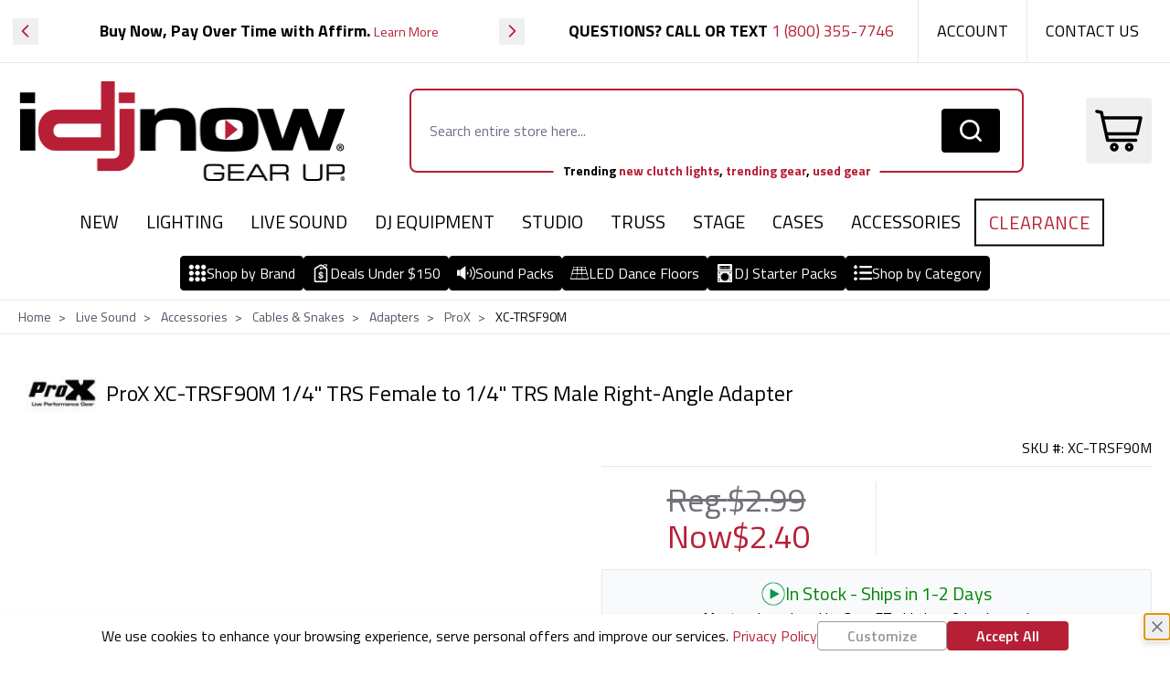

--- FILE ---
content_type: text/html; charset=UTF-8
request_url: https://www.idjnow.com/prox-xc-trsf90m-adapter.html
body_size: 106641
content:
<!doctype html>
<html lang="en">
<head prefix="og: http://ogp.me/ns# fb: http://ogp.me/ns/fb# product: http://ogp.me/ns/product#">
    <meta charset="utf-8"/>
<meta name="title" content="ProX XC-TRSF90M 1/4&quot; TRS Female to Male Adapter | IDJNOW"/>
<meta name="description" content="Buy ProX XC-TRSF90M 1/4&quot; TRS Female to 1/4&quot; TRS Male Right-Angle Adapter: Accessories - idjnow.com ✓ FREE DELIVERY possible on eligible purchases"/>
<meta name="robots" content="INDEX,FOLLOW"/>
<meta name="viewport" content="width=device-width, initial-scale=1"/>
<title>ProX XC-TRSF90M 1/4&quot; TRS Female to Male Adapter | IDJNOW</title>
<link  rel="stylesheet" type="text/css"  media="all" href="https://www.idjnow.com/static/version1769013128/_cache/merged/9649c95bfc0c9d2dcdad9bcc16d923f6.min.css" />
<script  type="text/javascript"  src="https://www.idjnow.com/static/version1769013128/frontend/Ecomitize/idjnowhyva/en_US/Hyva_MagezonBuilder/js/load-script.js"></script>
<script  type="text/javascript"  src="https://www.idjnow.com/static/version1769013128/frontend/Ecomitize/idjnowhyva/en_US/RedChamps_CustomerLoginLink/js/script.js"></script>
<link rel="preload" as="font" crossorigin="anonymous" href="https://www.idjnow.com/static/version1769013128/frontend/Ecomitize/idjnowhyva/en_US/fonts/titilliumweb-font/titilliumweb-light-webfont.woff2" />
<link rel="preload" as="font" crossorigin="anonymous" href="https://www.idjnow.com/static/version1769013128/frontend/Ecomitize/idjnowhyva/en_US/fonts/titilliumweb-font/titilliumweb-lightitalic-webfont.woff2" />
<link rel="preload" as="font" crossorigin="anonymous" href="https://www.idjnow.com/static/version1769013128/frontend/Ecomitize/idjnowhyva/en_US/fonts/titilliumweb-font/titilliumweb-regular-webfont.woff2" />
<link rel="preload" as="font" crossorigin="anonymous" href="https://www.idjnow.com/static/version1769013128/frontend/Ecomitize/idjnowhyva/en_US/fonts/titilliumweb-font/titilliumweb-italic-webfont.woff2" />
<link rel="preload" as="font" crossorigin="anonymous" href="https://www.idjnow.com/static/version1769013128/frontend/Ecomitize/idjnowhyva/en_US/fonts/titilliumweb-font/titilliumweb-semibold-webfont.woff2" />
<link rel="preload" as="font" crossorigin="anonymous" href="https://www.idjnow.com/static/version1769013128/frontend/Ecomitize/idjnowhyva/en_US/fonts/titilliumweb-font/titilliumweb-semibolditalic-webfont.woff2" />
<link rel="preload" as="font" crossorigin="anonymous" href="https://www.idjnow.com/static/version1769013128/frontend/Ecomitize/idjnowhyva/en_US/fonts/titilliumweb-font/titilliumweb-bold-webfont.woff2" />
<link rel="preload" as="font" crossorigin="anonymous" href="https://www.idjnow.com/static/version1769013128/frontend/Ecomitize/idjnowhyva/en_US/fonts/titilliumweb-font/titilliumweb-bolditalic-webfont.woff2" />
<link  rel="canonical" href="https://www.idjnow.com/prox-xc-trsf90m-adapter.html" />
<link  rel="icon" type="image/x-icon" href="https://images.idjnow.com/media/favicon/stores/1/favicon_2022.jpg" />
<link  rel="shortcut icon" type="image/x-icon" href="https://images.idjnow.com/media/favicon/stores/1/favicon_2022.jpg" />
<!-- Change inactive title -->
<script>
window.onload = function() {

  var pageTitle = document.title;
  var attentionMessage = '\(1\) Message: Complete your purchase';
  var blinkEvent = null;

  document.addEventListener('visibilitychange', function(e) {
    var isPageActive = !document.hidden;

    if(!isPageActive){
      blink();
    }else {
      document.title = pageTitle;
      clearInterval(blinkEvent);
    }
  });

  function blink(){
    blinkEvent = setInterval(function() {
      if(document.title === attentionMessage){
        document.title = pageTitle;
      }else {
        document.title = attentionMessage;
      }
    }, 3000);
  }
};
</script>
<!-- End Change inactive title -->

<!-- begin Userway Widget code-->
<script>
window.addEventListener('init-external-scripts', function () {
    var script = document.createElement('script');
    script.src = 'https://cdn.userway.org/widget.js';
    script.type = 'text/javascript';
    script.setAttribute('data-account', 'vOhhQRCNxQ');
    document.head.appendChild(script);
}, { once: true });
</script>
<!-- end Userway Widget code-->

<!-- BEGIN MerchantWidget Code -->
<script>
    window.addEventListener('init-external-scripts', () => {
        const badgeScript = document.createElement('script')
        badgeScript.src = 'https://apis.google.com/js/platform.js?onload=renderBadge';
        badgeScript.type = 'text/javascript';
        badgeScript.async = true;
        badgeScript.defer = true;
        document.head.append(badgeScript);
    });
</script>


<script>
    window.addEventListener('init-external-scripts', () => {
        window.renderBadge = function() {
            var ratingBadgeContainer = document.createElement("div");
            document.body.appendChild(ratingBadgeContainer);
            window.gapi.load('ratingbadge', function() {
                window.gapi.ratingbadge.render(
                    ratingBadgeContainer, {
                        "merchant_id": 1377558,
                        "position": "BOTTOM_LEFT"
                    });
            });
        }
    });
</script>
<!-- END MerchantWidget Code -->

<style>
#___ratingbadge_0{
bottom: 55px !important;
}
.product-info-main .ss__recommendation__title{
display: none;
}
.page-layout-cms-without-header #maincontent .columns{
padding: 0;
}
[data-content-type='row'].block{
display: block !important;
}
</style>
<!-- Hotjar Tracking Code for Site 6460805 (name missing) -->
<script>
    (function(h,o,t,j,a,r){
        h.hj=h.hj||function(){(h.hj.q=h.hj.q||[]).push(arguments)};
        h._hjSettings={hjid:6460805,hjsv:6};
        a=o.getElementsByTagName('head')[0];
        r=o.createElement('script');r.async=1;
        r.src=t+h._hjSettings.hjid+j+h._hjSettings.hjsv;
        a.appendChild(r);
    })(window,document,'https://static.hotjar.com/c/hotjar-','.js?sv=');
</script>        <script  nonce="MXcyaGl4bDBkMHNnMjkxMzdnbXA1M3czMGJrZjM0MGk=">
    window.getWpGA4Cookie = function(name) {
        match = document.cookie.match(new RegExp(name + '=([^;]+)'));
        if (match) return decodeURIComponent(match[1].replace(/\+/g, ' ')) ;
    };

    window.ga4AllowServices = false;

    var isCookieRestrictionModeEnabled = 0,
        currentWebsiteId = 1,
        cookieRestrictionName = 'user_allowed_save_cookie';

    if (isCookieRestrictionModeEnabled) {
        allowedCookies = window.getWpGA4Cookie(cookieRestrictionName);

        if (allowedCookies !== undefined) {
            allowedWebsites = JSON.parse(allowedCookies);

            if (allowedWebsites[currentWebsiteId] === 1) {
                window.ga4AllowServices = true;
            }
        }
    } else {
        window.ga4AllowServices = true;
    }</script>    <link rel="preconnect" href="https://www.googletagmanager.com"> <script nonce="MXcyaGl4bDBkMHNnMjkxMzdnbXA1M3czMGJrZjM0MGk="   > if (window.ga4AllowServices) {
    window.addEventListener('init-external-scripts', function() {
        (function(w,d,s,l,i){
            w[l]=w[l]||[];
            w[l].push({'gtm.start': new Date().getTime(), event:'gtm.js'});
            var f=d.getElementsByTagName(s)[0],
            j=d.createElement(s),
            dl=l!='dataLayer'?'&l='+l:'';
            j.async=true;
            j.src='https://www.googletagmanager.com/gtm.js?id='+i+dl;
            f.parentNode.insertBefore(j,f);
        })(window,document,'script','dataLayer','GTM-5X8K68');
    }, { once: true });

    // Special case: Load immediately on checkout success page
    if (document.body && document.body.classList.contains('checkout-onepage-success')) {
        window.dispatchEvent(new Event('init-external-scripts'));
    }
}</script> 
   <script  nonce="MXcyaGl4bDBkMHNnMjkxMzdnbXA1M3czMGJrZjM0MGk=">
        if (window.ga4AllowServices) {
            window.dataLayer = window.dataLayer || [];
                        var dl4Objects = [{"pageName":"ProX XC-TRSF90M 1\/4\" TRS Female to Male Adapter | IDJNOW","pageType":"product","ecommerce":{"currency":"USD","value":2.4,"items":[{"item_name":"ProX XC-TRSF90M 1\/4\" TRS Female to 1\/4\" TRS Male Right-Angle Adapter","affiliation":"I DJ NOW - I DJ NOW - I DJ NOW","item_id":"152278","price":2.4,"item_brand":"ProX","item_category":"Live Sound","item_category2":"Accessories","item_category3":"Cables & Snakes","item_category4":"Adapters","item_list_name":"Live Sound\/Accessories\/Cables & Snakes\/Adapters","item_list_id":"76264","item_stock_status":"In Stock","item_sale_product":"No","item_reviews_count":"0","item_reviews_score":"0"}]},"event":"view_item"}];
            for (var i in dl4Objects) {
                window.dataLayer.push({ecommerce: null});
                window.dataLayer.push(dl4Objects[i]);
            }
             var wpGA4Cookies = ['wp_ga4_user_id','wp_ga4_customerGroup'];
            wpGA4Cookies.map(function (cookieName) {
                var cookieValue = window.getWpGA4Cookie(cookieName);
                if (cookieValue) {
                    var dl4Object = {};
                    dl4Object[cookieName.replace('wp_ga4_', '')] = cookieValue;
                    window.dataLayer.push(dl4Object);
                }
            });
        }</script>  <script nonce="MXcyaGl4bDBkMHNnMjkxMzdnbXA1M3czMGJrZjM0MGk="  > if (window.ga4AllowServices) {
  (function(w,d,t,r,u)
  {
    var f,n,i;
    w[u]=w[u]||[],f=function()
    {
      var o={ti:"5065614", enableAutoSpaTracking: true};
      o.q=w[u],w[u]=new UET(o),w[u].push("pageLoad")
    },
    n=d.createElement(t),n.src=r,n.async=1,n.onload=n.onreadystatechange=function()
    {
      var s=this.readyState;
      s&&s!=="loaded"&&s!=="complete"||(f(),n.onload=n.onreadystatechange=null)
    },
    i=d.getElementsByTagName(t)[0],i.parentNode.insertBefore(n,i)
  })
  (window,document,"script","//bat.bing.com/bat.js","uetq");
}</script>   <!-- Facebook Pixel Code -->
<script nonce="MXcyaGl4bDBkMHNnMjkxMzdnbXA1M3czMGJrZjM0MGk="  > if (window.ga4AllowServices) {
!function(f,b,e,v,n,t,s){if(f.fbq)return;n=f.fbq=function(){n.callMethod?
n.callMethod.apply(n,arguments):n.queue.push(arguments)};if(!f._fbq)f._fbq=n;
n.push=n;n.loaded=!0;n.version='2.0';n.queue=[];t=b.createElement(e);t.async=!0;
t.src=v;s=b.getElementsByTagName(e)[0];s.parentNode.insertBefore(t,s)}(window,
document,'script','https://connect.facebook.net/en_US/fbevents.js');

fbq('init', '1860010750920712');
fbq('set','agent','tmgoogletagmanager', '1860010750920712');
fbq('track', "PageView");
}</script>
<noscript><img height="1" width="1" style="display:none"
src="https://www.facebook.com/tr?id=1860010750920712&ev=PageView&noscript=1"
/></noscript>
<!-- End Facebook Pixel Code -->   <!-- NO Pixel ID is configured, please goto Admin --><script>
console.log('No Meta pixel is configured, please log in as a admin and then visit Stores -> Meta -> Setup -> Get Started');</script> <script type="text&#x2F;javascript">/** * @typedef {Object} Pixel * @property {function} initCallback */  window.amPixelManager = { pixelStore: [], /** * @returns {void} */ init: function () { this.pixelStore.filter(pixel => !pixel.isActive).forEach(async (pixel, index) => { pixel.initCallback(); this.pixelStore[index].isActive = true; }); }, /** * @param {Pixel} pixel */ addPixel: function (pixel) { this.pixelStore.push({ ...pixel, isActive: false }); }, /** * @param {string} pixelType * @returns {Pixel[]} */ getActivePixels: function (pixelType) { return this.pixelStore.filter(pixel => pixel.pixelType === pixelType && pixel.isActive); } };</script>  <script type="text&#x2F;javascript"> !function(e,t,n,s,u,a){e.twq||(s=e.twq=function(){s.exe?s.exe.apply(s,arguments):s.queue.push(arguments); },s.version='1.1',s.queue=[],u=t.createElement(n),u.async=!0,u.src='https://static.ads-twitter.com/uwt.js', a=t.getElementsByTagName(n)[0],a.parentNode.insertBefore(u,a))}(window,document,'script'); (function (e) { function initXPixel(xId, e) { e.twq && e.twq('config', xId); }  window.amPixelManager?.addPixel({ pixelType: 'x_pixel', pixelId: 'oaai3', initCallback: function () { initXPixel(this.pixelId, e); }, });  })(window);</script> <script type="text&#x2F;javascript"> window.amPixelManager.init();</script>  <style> @media (min-width: 1260px) { .magezon-builder .mgz-container {width: 1260px;} } </style>  <script src="https://snapui.searchspring.io/j5hq4f/bundle.js">
    </script> <script>
    var BASE_URL = 'https://www.idjnow.com/';
    var THEME_PATH = 'https://www.idjnow.com/static/version1769013128/frontend/Ecomitize/idjnowhyva/en_US';
    var COOKIE_CONFIG = {
        "expires": null,
        "path": "\u002F",
        "domain": ".www.idjnow.com",
        "secure": true,
        "lifetime": "604800",
        "cookie_restriction_enabled": false    };
    var CURRENT_STORE_CODE = 'default';
    var CURRENT_WEBSITE_ID = '1';

    window.hyva = window.hyva || {}

    window.cookie_consent_groups = window.cookie_consent_groups || {}
    window.cookie_consent_groups['necessary'] = true;

    window.cookie_consent_config = window.cookie_consent_config || {};
    window.cookie_consent_config['necessary'] = [].concat(
        window.cookie_consent_config['necessary'] || [],
        [
            'user_allowed_save_cookie',
            'form_key',
            'mage-messages',
            'private_content_version',
            'mage-cache-sessid',
            'last_visited_store',
            'section_data_ids'
        ]
    );</script> <script>
    'use strict';
    (function( hyva, undefined ) {

        function lifetimeToExpires(options, defaults) {

            const lifetime = options.lifetime || defaults.lifetime;

            if (lifetime) {
                const date = new Date;
                date.setTime(date.getTime() + lifetime * 1000);
                return date;
            }

            return null;
        }

        function generateRandomString() {

            const allowedCharacters = '0123456789abcdefghijklmnopqrstuvwxyzABCDEFGHIJKLMNOPQRSTUVWXYZ',
                length = 16;

            let formKey = '',
                charactersLength = allowedCharacters.length;

            for (let i = 0; i < length; i++) {
                formKey += allowedCharacters[Math.round(Math.random() * (charactersLength - 1))]
            }

            return formKey;
        }

        const sessionCookieMarker = {noLifetime: true}

        const cookieTempStorage = {};

        const internalCookie = {
            get(name) {
                const v = document.cookie.match('(^|;) ?' + name + '=([^;]*)(;|$)');
                return v ? v[2] : null;
            },
            set(name, value, days, skipSetDomain) {
                let expires,
                    path,
                    domain,
                    secure,
                    samesite;

                const defaultCookieConfig = {
                    expires: null,
                    path: '/',
                    domain: null,
                    secure: false,
                    lifetime: null,
                    samesite: 'lax'
                };

                const cookieConfig = window.COOKIE_CONFIG || {};

                expires = days && days !== sessionCookieMarker
                    ? lifetimeToExpires({lifetime: 24 * 60 * 60 * days, expires: null}, defaultCookieConfig)
                    : lifetimeToExpires(window.COOKIE_CONFIG, defaultCookieConfig) || defaultCookieConfig.expires;

                path = cookieConfig.path || defaultCookieConfig.path;
                domain = !skipSetDomain && (cookieConfig.domain || defaultCookieConfig.domain);
                secure = cookieConfig.secure || defaultCookieConfig.secure;
                samesite = cookieConfig.samesite || defaultCookieConfig.samesite;

                document.cookie = name + "=" + encodeURIComponent(value) +
                    (expires && days !== sessionCookieMarker ? '; expires=' + expires.toGMTString() : '') +
                    (path ? '; path=' + path : '') +
                    (domain ? '; domain=' + domain : '') +
                    (secure ? '; secure' : '') +
                    (samesite ? '; samesite=' + samesite : 'lax');
            },
            isWebsiteAllowedToSaveCookie() {
                const allowedCookies = this.get('user_allowed_save_cookie');
                if (allowedCookies) {
                    const allowedWebsites = JSON.parse(unescape(allowedCookies));

                    return allowedWebsites[CURRENT_WEBSITE_ID] === 1;
                }
                return false;
            },
            getGroupByCookieName(name) {
                const cookieConsentConfig = window.cookie_consent_config || {};
                let group = null;
                for (let prop in cookieConsentConfig) {
                    if (!cookieConsentConfig.hasOwnProperty(prop)) continue;
                    if (cookieConsentConfig[prop].includes(name)) {
                        group = prop;
                        break;
                    }
                }
                return group;
            },
            isCookieAllowed(name) {
                const cookieGroup = this.getGroupByCookieName(name);
                return cookieGroup
                    ? window.cookie_consent_groups[cookieGroup]
                    : this.isWebsiteAllowedToSaveCookie();
            },
            saveTempStorageCookies() {
                for (const [name, data] of Object.entries(cookieTempStorage)) {
                    if (this.isCookieAllowed(name)) {
                        this.set(name, data['value'], data['days'], data['skipSetDomain']);
                        delete cookieTempStorage[name];
                    }
                }
            }
        };

        hyva.getCookie = (name) => {
            const cookieConfig = window.COOKIE_CONFIG || {};

            if (cookieConfig.cookie_restriction_enabled && ! internalCookie.isCookieAllowed(name)) {
                return cookieTempStorage[name] ? cookieTempStorage[name]['value'] : null;
            }

            return internalCookie.get(name);
        }

        hyva.setCookie = (name, value, days, skipSetDomain) => {
            const cookieConfig = window.COOKIE_CONFIG || {};

            if (cookieConfig.cookie_restriction_enabled && ! internalCookie.isCookieAllowed(name)) {
                cookieTempStorage[name] = {value, days, skipSetDomain};
                return;
            }
            return internalCookie.set(name, value, days, skipSetDomain);
        }


        hyva.setSessionCookie = (name, value, skipSetDomain) => {
            return hyva.setCookie(name, value, sessionCookieMarker, skipSetDomain)
        }

        hyva.getBrowserStorage = () => {
            const browserStorage = window.localStorage || window.sessionStorage;
            if (!browserStorage) {
                console.warn('Browser Storage is unavailable');
                return false;
            }
            try {
                browserStorage.setItem('storage_test', '1');
                browserStorage.removeItem('storage_test');
            } catch (error) {
                console.warn('Browser Storage is not accessible', error);
                return false;
            }
            return browserStorage;
        }

        hyva.postForm = (postParams) => {
            const form = document.createElement("form");

            let data = postParams.data;

            if (! postParams.skipUenc && ! data.uenc) {
                data.uenc = btoa(window.location.href);
            }
            form.method = "POST";
            form.action = postParams.action;

            Object.keys(postParams.data).map(key => {
                const field = document.createElement("input");
                field.type = 'hidden'
                field.value = postParams.data[key];
                field.name = key;
                form.appendChild(field);
            });

            const form_key = document.createElement("input");
            form_key.type = 'hidden';
            form_key.value = hyva.getFormKey();
            form_key.name="form_key";
            form.appendChild(form_key);

            document.body.appendChild(form);

            form.submit();
        }

        hyva.getFormKey = function () {
            let formKey = hyva.getCookie('form_key');

            if (!formKey) {
                formKey = generateRandomString();
                hyva.setCookie('form_key', formKey);
            }

            return formKey;
        }

        hyva.formatPrice = (value, showSign, options = {}) => {
            const groupSeparator = options.groupSeparator;
            const decimalSeparator = options.decimalSeparator
            delete options.groupSeparator;
            delete options.decimalSeparator;
            const formatter = new Intl.NumberFormat(
                'en\u002DUS',
                Object.assign({
                    style: 'currency',
                    currency: 'USD',
                    signDisplay: showSign ? 'always' : 'auto'
                }, options)
            );
            return (typeof Intl.NumberFormat.prototype.formatToParts === 'function') ?
                formatter.formatToParts(value).map(({type, value}) => {
                    switch (type) {
                        case 'currency':
                            return '\u0024' || value;
                        case 'minusSign':
                            return '- ';
                        case 'plusSign':
                            return '+ ';
                        case 'group':
                            return groupSeparator !== undefined ? groupSeparator : value;
                        case 'decimal':
                            return decimalSeparator !== undefined ? decimalSeparator : value;
                        default :
                            return value;
                    }
                }).reduce((string, part) => string + part) :
                formatter.format(value);
        }

 const formatStr = function (str, nStart) {
            const args = Array.from(arguments).slice(2);

            return str.replace(/(%+)([0-9]+)/g, (m, p, n) => {
                const idx = parseInt(n) - nStart;

                if (args[idx] === null || args[idx] === void 0) {
                    return m;
                }
                return p.length % 2
                    ? p.slice(0, -1).replace('%%', '%') + args[idx]
                    : p.replace('%%', '%') + n;
            })
        }

 hyva.str = function (string) {
            const args = Array.from(arguments);
            args.splice(1, 0, 1);

            return formatStr.apply(undefined, args);
        }

 hyva.strf = function () {
            const args = Array.from(arguments);
            args.splice(1, 0, 0);

            return formatStr.apply(undefined, args);
        }

        /**
         * Take a html string as `content` parameter and
         * extract an element from the DOM to replace in
         * the current page under the same selector,
         * defined by `targetSelector`
         */
        hyva.replaceDomElement = (targetSelector, content) => {
            
            const parser = new DOMParser();
            const doc = parser.parseFromString(content, 'text/html');
            const contentNode = doc.querySelector(targetSelector);

            
            if (!contentNode) {
                return;
            }

            hyva.activateScripts(contentNode)

            
            document.querySelector(targetSelector).replaceWith(contentNode);

            
            window.dispatchEvent(new CustomEvent("reload-customer-section-data"));
            hyva.initMessages();
        }

        hyva.activateScripts = (contentNode) => {
            
            
            
            const tmpScripts = contentNode.getElementsByTagName('script');

            if (tmpScripts.length > 0) {
                
                
                const scripts = [];
                for (let i = 0; i < tmpScripts.length; i++) {
                    scripts.push(tmpScripts[i]);
                }

                
                for (let i = 0; i < scripts.length; i++) {
                    let script = document.createElement('script');
                    script.innerHTML = scripts[i].innerHTML;

                    document.head.appendChild(script);

                    
                    scripts[i].parentNode.removeChild(scripts[i]);
                }
            }
            return contentNode;
        }

 const replace = {['+']: '-', ['/']: '_', ['=']: ','};
        hyva.getUenc = () => btoa(window.location.href).replace(/[+/=]/g, match => replace[match]);

        let currentTrap;

        const focusableElements = (rootElement) => {
            const selector = 'button, [href], input, select, textarea, details, [tabindex]:not([tabindex="-1"]';
            return Array.from(rootElement.querySelectorAll(selector))
                .filter(el => {
                    return el.style.display !== 'none'
                        && !el.disabled
                        && el.tabIndex !== -1
                        && (el.offsetWidth || el.offsetHeight || el.getClientRects().length)
                })
        }

        const focusTrap = (e) => {
            const isTabPressed = e.key === 'Tab' || e.keyCode === 9;
            if (!isTabPressed) return;

            const focusable = focusableElements(currentTrap)
            const firstFocusableElement = focusable[0]
            const lastFocusableElement = focusable[focusable.length - 1]

            e.shiftKey
                ? document.activeElement === firstFocusableElement && (lastFocusableElement.focus(), e.preventDefault())
                : document.activeElement === lastFocusableElement && (firstFocusableElement.focus(), e.preventDefault())
        };

        hyva.releaseFocus = (rootElement) => {
            if (currentTrap && (!rootElement || rootElement === currentTrap)) {
                currentTrap.removeEventListener('keydown', focusTrap)
                currentTrap = null
            }
        }
        hyva.trapFocus = (rootElement) => {
            if (!rootElement) return;
            hyva.releaseFocus()
            currentTrap = rootElement
            rootElement.addEventListener('keydown', focusTrap)
            const firstElement = focusableElements(rootElement)[0]
            firstElement && firstElement.focus()
        }

                hyva.alpineInitialized = (fn) => window.addEventListener('alpine:initialized', fn, {once: true})
         window.addEventListener('user-allowed-save-cookie', () => internalCookie.saveTempStorageCookies())

    }( window.hyva = window.hyva || {} ));</script> <script>
    if (!window.IntersectionObserver) {
        window.IntersectionObserver = function (callback) {
            this.observe = el => el && callback(this.takeRecords());
            this.takeRecords = () => [{isIntersecting: true, intersectionRatio: 1}];
            this.disconnect = () => {};
            this.unobserve = () => {};
        }
    }</script>
<meta property="og:type" content="product.item"/>
<meta property="og:title" content="ProX&#x20;XC-TRSF90M&#x20;1&#x2F;4&quot;&#x20;TRS&#x20;Female&#x20;to&#x20;1&#x2F;4&quot;&#x20;TRS&#x20;Male&#x20;Right-Angle&#x20;Adapter"/>
<meta property="og:description" content="Buy&#x20;ProX&#x20;XC-TRSF90M&#x20;1&#x2F;4&quot;&#x20;TRS&#x20;Female&#x20;to&#x20;1&#x2F;4&quot;&#x20;TRS&#x20;Male&#x20;Right-Angle&#x20;Adapter&#x3A;&#x20;Accessories&#x20;-&#x20;idjnow.com&#x20;&#x2713;&#x20;FREE&#x20;DELIVERY&#x20;possible&#x20;on&#x20;eligible&#x20;purchases"/>
<meta property="og:url" content="https://www.idjnow.com/prox-xc-trsf90m-adapter.html"/>
<meta property="product:price:amount" content="2.4"/>
<meta property="product:price:currency" content="USD"/>
<meta property="og:image" content="https://images.idjnow.com/media/catalog/product/cache/408354c9ecb9931f52d3ee37ec86a7f8/p/r/prox_xc-trsf90m_1_4_inch_trs_female_to_1_4_inch_trs_male_right-angle_adapter.jpg"/>
<meta property="og:image:width" content="265"/>
<meta property="og:image:height" content="265"/>
<meta property="product:retailer_item_id" content="XC-TRSF90M"/>
<meta property="product:brand" content="ProX"/>
<meta property="og:site_name" content="Top DJ Equipment, Stage Lights, Speakers &amp; More | Shop at IDJNOW"/>
<meta property="product:weight:value" content="1.000000"/>
<meta property="product:weight:units" content="lb"/>
<meta property="product:category" content="Adapters"/>
<meta property="product:availability" content="in stock"/>
<meta property="product:condition" content="new"/>
<meta name="twitter:site" content="idjnow"/>
<meta name="twitter:creator" content="idjnow"/>
<meta name="twitter:card" content="summary"/>
<meta name="twitter:title" content="ProX&#x20;XC-TRSF90M&#x20;1&#x2F;4&quot;&#x20;TRS&#x20;Female&#x20;to&#x20;1&#x2F;4&quot;&#x20;TRS&#x20;Male&#x20;Right-Angle&#x20;Adapter"/>
<meta name="twitter:description" content="Buy&#x20;ProX&#x20;XC-TRSF90M&#x20;1&#x2F;4&quot;&#x20;TRS&#x20;Female&#x20;to&#x20;1&#x2F;4&quot;&#x20;TRS&#x20;Male&#x20;Right-Angle&#x20;Adapter&#x3A;&#x20;Accessories&#x20;-&#x20;idjnow.com&#x20;&#x2713;&#x20;FREE&#x20;DELIVERY&#x20;possible&#x20;on&#x20;eligible&#x20;purchases"/>
<meta name="twitter:image" content="https://images.idjnow.com/media/catalog/product/cache/408354c9ecb9931f52d3ee37ec86a7f8/p/r/prox_xc-trsf90m_1_4_inch_trs_female_to_1_4_inch_trs_male_right-angle_adapter.jpg"/>
<meta name="twitter:url" content="https://www.idjnow.com/prox-xc-trsf90m-adapter.html"/>
<meta name="twitter:label1" content="Price"/>
<meta name="twitter:data1" content="2.4"/>
<meta name="twitter:label2" content="Availability"/>
<meta name="twitter:data2" content="in stock"/>
<script type="application/ld+json">{"@context":"http:\/\/schema.org","@type":"WebSite","url":"https:\/\/www.idjnow.com\/","name":"Top DJ Equipment, Stage Lights, Speakers & More | Shop at IDJNOW","about":"Shop top-quality DJ equipment, stage lights, speakers, and recording gear at IDJNOW. Discover a wide selection of professional audio and lighting solutions. Enhance your performance with our premium DJ gear and accessories."}</script><script type="application/ld+json">{"@context":"http:\/\/schema.org","@type":"BreadcrumbList","itemListElement":[{"@type":"ListItem","item":{"@id":"https:\/\/www.idjnow.com\/live-sound.html","name":"Live Sound"},"position":1},{"@type":"ListItem","item":{"@id":"https:\/\/www.idjnow.com\/live-sound\/pa-accessories.html","name":"Accessories"},"position":2},{"@type":"ListItem","item":{"@id":"https:\/\/www.idjnow.com\/live-sound\/pa-accessories\/cables-snakes.html","name":"Cables & Snakes"},"position":3},{"@type":"ListItem","item":{"@id":"https:\/\/www.idjnow.com\/live-sound\/pa-accessories\/cables-snakes\/adaptors.html","name":"Adapters"},"position":4},{"@type":"ListItem","item":{"@id":"https:\/\/www.idjnow.com\/prox-xc-trsf90m-adapter.html","name":"ProX XC-TRSF90M 1\/4\" TRS Female to 1\/4\" TRS Male Right-Angle Adapter"},"position":5}]}</script><script type="application/ld+json">{"@context":"http:\/\/schema.org","@type":"Product","name":"ProX XC-TRSF90M 1\/4\" TRS Female to 1\/4\" TRS Male Right-Angle Adapter","description":"Buy ProX XC-TRSF90M 1\/4\" TRS Female to 1\/4\" TRS Male Right-Angle Adapter: Accessories - idjnow.com \u2713 FREE DELIVERY possible on eligible purchases","image":"https:\/\/images.idjnow.com\/media\/catalog\/product\/cache\/2bfb84ebd03c42826a667517c66aef1f\/p\/r\/prox_xc-trsf90m_1_4_inch_trs_female_to_1_4_inch_trs_male_right-angle_adapter.jpg","offers":{"@type":"http:\/\/schema.org\/Offer","price":2.4,"url":"https:\/\/www.idjnow.com\/prox-xc-trsf90m-adapter.html","priceCurrency":"USD","availability":"http:\/\/schema.org\/InStock","itemCondition":"NewCondition"},"productID":"XC-TRSF90M","brand":{"@type":"Brand","name":"ProX"},"manufacturer":"ProX","model":"XC-TRSF90M","gtin13":"0019372410751","sku":"XC-TRSF90M","weight":"1.000000 lbs","category":"Adapters","gtin12":"019372410751","gtin14":"00019372410751","mpn":"XC-TRSF90M","height":"1.5","width":"2","depth":"4"}</script><script type="application/ld+json">{"@context":"http:\/\/schema.org\/","@type":"WebPage","speakable":{"@type":"SpeakableSpecification","cssSelector":[".description"],"xpath":["\/html\/head\/title"]}}</script> <script>
    window.addEventListener('DOMContentLoaded', () => {
        if (window._amSwiperLoaded) {
            return;
        }

        
        const script = document.createElement('script');
        script.src = 'https://www.idjnow.com/static/version1769013128/frontend/Ecomitize/idjnowhyva/en_US/Amasty_ShopByBrandHyvaCompatibility/js/swiper.min.js';
        script.async = true;
        document.body.appendChild(script);

        window._amSwiperLoaded = true;

        script.onload = () => {
            
            window.dispatchEvent(new CustomEvent('amSwiperLoaded', {}));
        }

        
        const styles = document.createElement('link');
        styles.rel = 'stylesheet';
        styles.href = 'https://www.idjnow.com/static/version1769013128/frontend/Ecomitize/idjnowhyva/en_US/Amasty_ShopByBrandHyvaCompatibility/css/swiper.min.css';

        document.head.appendChild(styles);
    });</script></head>
<body class="pl-thm-ecomitize pl-thm-ecomitize-idjnowhyva catalog-product-view product-prox-xc-trsf90m-adapter am-tabs-view am-tabs-allow-default-edit page-layout-1column" id="html-body">
   <!-- Google Tag Manager (noscript) -->
<noscript><iframe src="https://www.googletagmanager.com/ns.html?id=GTM-5X8K68"
height="0" width="0" style="display:none;visibility:hidden"></iframe></noscript>
<!-- End Google Tag Manager (noscript) --> 


<script data-rocketjavascript="false" data-mfmofile="true">
    window.zESettings = {"webWidget":{"chat":{"locale":"EN","scriptLoadDelay":"0"}}};
    window.mfLiveChatStartLoad = false;

    function mfLiveChatLoad(open) {
        if (!window.mfLiveChatStartLoad) {
            if (document.getElementById('mflivechat')) {
                document.getElementById('mflivechat').style.display = 'none';
            }

            (function(w, d, s) {
                var f = d.getElementsByTagName(s)[0],
                    j = d.createElement(s);
                j.async = true;
                j.src =
                    "https://static.zdassets.com/ekr/snippet.js?key=92e096cb-5cb2-486b-ae5a-51c5af7c608c";
                j.id = "ze-snippet";
                f.parentNode.insertBefore(j, f);
            })(window, document, "script");        }
        window.mfLiveChatStartLoad = true;

        if (typeof $zopim === "undefined" || !$zopim.livechat) {
            setTimeout(function () {
                mfLiveChatLoad(open);
            }, 1000);
            return;
        }

        $zopim.livechat.window.onHide(function () {
            document.cookie = 'mfzeopened=0';
        });

        if (open) {
            $zopim.livechat.window.show();
        }

                if (!window.MagefanRocketJsCustomOptimization)
            document.addEventListener('DOMContentLoaded', function () {
                document.addEventListener('private-content-loaded', function (event) {
                    const data = event.detail.data['mf-zendesk-chat'] || {};

                    function update(data) {
                        if (data.customerName) {
                            $zopim(function () {
                                if (!$zopim.livechat.getName()) {
                                    $zopim.livechat.setName(data.customerName);
                                }
                            });
                        }
                        if (data.customerEmail) {
                            $zopim(function () {
                                if (!$zopim.livechat.getEmail()) {
                                    $zopim.livechat.setEmail(data.customerEmail);
                                }
                            });
                        }
                        if (data.customerPhone) {
                            $zopim(function () {
                                if (!$zopim.livechat.getPhone()) {
                                    $zopim.livechat.setPhone(data.customerPhone);
                                }
                            });
                        }

                        $zopim.livechat.setLanguage('EN');
                        if (window.zE) {
                            zE('webWidget', 'setLocale', 'EN');
                        }
                    }

                    update(data);
                });
            });
            }

    // Initialize chat button display without loading the script immediately
    if (document.cookie.indexOf('mfzeopened=1') !== -1) {
        // If chat was previously opened, load it immediately
        window.addEventListener('DOMContentLoaded', function() {
            mfLiveChatLoad();
        });
    } else {
        // Otherwise, use the init-external-scripts event to defer loading
        window.addEventListener('init-external-scripts', function() {
            // Handle desktop/mobile optimization rules
                        mfLiveChatLoad();
                    }, {once: true, passive: true});

    }

    // Set script load delay flag if needed
    var scriptLoadDelay = 5000;
    if (window.zESettings.webWidget.chat.scriptLoadDelay === '1' && document.cookie.indexOf('mfze=') !== -1) {
        scriptLoadDelay = 100;
    }

    // Store flag that script delay was implemented
    if (window.zESettings.webWidget.chat.scriptLoadDelay === '1') {
        document.cookie = 'mfze=1';
    }
</script> <input name="form_key" type="hidden" value="7XdoaDl6tYHT2bvS" />
    <noscript>
        <section class="message global noscript border-b-2 border-blue-500 bg-blue-50 shadow-none m-0 px-0 rounded-none font-normal">
            <div class="container text-center">
                <p>
                    <strong>JavaScript seems to be disabled in your browser.</strong>
                    <span>
                        For the best experience on our site, be sure to turn on Javascript in your browser.                    </span>
                </p>
            </div>
        </section>
    </noscript>


<script>
    document.body.addEventListener('touchstart', () => {}, {passive: true})
</script> <script>
    (function (hyva) {
        'use strict';

        /**
         * We use multiple Store objects depending on which Alpine version is
         */
        const isAlpineV3 = true;

        /**
         * @returns {string}
         */
        function getInitEventName() {
            return isAlpineV3 ? 'alpine:init' : 'spruce:init';
        }

        /**
         * @returns {Object}
         */
        function getStoreObject() {
            return isAlpineV3 ? Alpine : Spruce;
        }

        hyva.amStorage = {
            /**
             * @param {string} key
             * @param {Object} object
             * @returns {void}
             */
            create: (key, object) => {
                const eventName = key.toLowerCase() + '-created';

                document.addEventListener(getInitEventName(), () => {
                    getStoreObject().store(key, object);
                    document.dispatchEvent(new Event(eventName));
                });
            },

            /**
             * @param {string} key
             * @returns {Object}
             */
            getStorage: (key) => {
                return getStoreObject().store(key);
            },

            /**
             * @param {string} key
             * @param {Object} object
             * @returns {void}
             */
            reInit: (key, object) => {
                isAlpineV3
                    ? getStoreObject().store(key, object)
                    : getStoreObject().reset(key, object);
            }
        };


    }(window.hyva = window.hyva || {}));</script> <script>
    window.amastyCookieManager = window.amastyCookieManager || {};</script> <div x-data="{ ...hyva.modal({ duration: 150, transitionEnter: 'transform duration-150', transitionLeave: 'transform duration-150' }), ...initAmastyCookieBar() }" x-init="initBar()" x-spread="eventListeners" x-bind="eventListeners" x-cloak id="am-cookie-bar"  class="w-full&#x20;fixed&#x20;bottom-0&#x20;z-&#x5B;10000000000&#x5D;"  > <div x-cloak x-bind="overlay('am-cookie-bar')" x-spread="overlay('am-cookie-bar')" class=""><div class="flex w-full bg-white inset-0"><div x-ref="am-cookie-bar" role="dialog" aria-modal="true" x-no-overlay  aria-label="Cookie&#x20;Bar"   class="flex p-2 relative shadow w-full">
<button @click="$dispatch('close-cookie-bar')" aria-label="Close"
        class="absolute right-0 top-0 p-1 text-gray-500 transition
               hover:text-black focus:drop-shadow-md hover:drop-shadow-md">
    <svg xmlns="http://www.w3.org/2000/svg" class="h-5 w-5" fill="none" viewBox="0 0 24 24"
         stroke="currentColor" stroke-width="2">
        <path stroke-linecap="round" stroke-linejoin="round" d="M6 18L18 6M6 6l12 12"/>
    </svg>
</button>
<div class="flex flex-col gap-2 items-center justify-center w-full md:flex-row">
            <div class="leading-tight pr-4 text-center text-sm md:text-base md:pr-0">
            We use cookies to enhance your browsing experience, serve personal offers and improve our services. <a href="/privacy-policy" title="Privacy Policy">Privacy Policy</a>        </div>
        <div class="grid grid-cols-2 gap-2 w-full 
                md:flex md:justify-center md:w-auto">
            <button @click.prevent="$dispatch(&#x27;cookiebar-action-settings&#x27;)" class="bg-transparent&#x20;border&#x20;border-&#x5B;&#x23;999999&#x5D;&#x20;btn&#x20;font-semibold&#x20;text-base&#x20;order-first&#x20;text-&#x5B;&#x23;999999&#x5D;&#x20;py-0&#x20;px-8&#x20;whitespace-nowrap&#x20;hover&#x3A;border-black&#x20;hover&#x3A;bg-transparent&#x20;hover&#x3A;text-black" data-role="action">Customize</button>     <button @click.prevent="$dispatch(&#x27;cookiebar-action-allow&#x27;)" class="btn&#x20;btn-primary&#x20;font-semibold&#x20;text-base&#x20;py-1&#x20;px-8&#x20;whitespace-nowrap" data-role="action">Accept All</button>        </div>
</div></div></div></div></div><script>
    'use strict';

    function initAmastyCookieBar() {
        return {
            eventListeners: {
                ['@close-cookie-bar']() {
                    this.hide('am-cookie-bar');
                },
                ['@open-cookie-bar']() {
                    this.show('am-cookie-bar');
                },
                ['@amasty-cookie-group-updated.window']() {
                    const lastUpdate = !!hyva.amStorage
                        ? hyva.amStorage.getStorage('AmastyCookieGroups').lastUpdate
                        : 0;
                    if (this.isShowNotificationBar(this.firstShowProcess, lastUpdate)) {
                        !this.opened['am-cookie-bar'] &&
                        this.show('am-cookie-bar');
                    } else {
                        !!this.opened['am-cookie-bar'] &&
                        this.hide('am-cookie-bar');
                    }
                }
            },

            firstShowProcess: '1',

            initBar: function () {
                window.isGdprCookieEnabled = true;
                !!hyva.amStorage && hyva.amStorage.getStorage('AmastyCookieGroups').updateGroupData();
            },

            /**
             * @param {string|number} firstShowProcess
             * @param {number} lastUpdate
             * @returns {boolean}
             */
            isShowNotificationBar: function (firstShowProcess, lastUpdate) {
                return (this.isNeedFirstShow(firstShowProcess, lastUpdate) && !hyva.getCookie('amcookie_allowed')
                    || this.isNeedShowOnUpdate(lastUpdate));
            },

            /**
             * @param {string|number} firstShowProcess
             * @param {number} lastUpdate
             * @returns {boolean}
             */
            isNeedFirstShow: function (firstShowProcess, lastUpdate) {
                hyva.getBrowserStorage().setItem('amCookieBarFirstShowTime', lastUpdate);

                if (firstShowProcess === '0') {
                    return true;
                }

                if (hyva.getBrowserStorage().getItem('amCookieBarFirstShow') !== '1') {
                    hyva.getBrowserStorage().setItem('amCookieBarFirstShow', '1');

                    return true;
                }

                return false;
            },

            /**
             * @param {number} lastUpdate
             * @returns {boolean}
             */
            isNeedShowOnUpdate: function (lastUpdate) {
                if (!lastUpdate) {
                    return false;
                }

                return this.isNeedShowAfterLastVisit(lastUpdate) || this.isNeedShowAfterLastAccept(lastUpdate);
            },

            /**
             * @param {number} lastUpdate
             * @returns {boolean}
             */
            isNeedShowAfterLastVisit: function (lastUpdate) {
                let needToShowAfterLastVisit =
                    lastUpdate > hyva.getBrowserStorage().getItem('amCookieBarFirstShowTime');

                if (needToShowAfterLastVisit) {
                    hyva.getBrowserStorage().setItem('amCookieBarFirstShow', null);
                    hyva.setCookie('amcookie_allowed', '', -1, true);
                }

                return needToShowAfterLastVisit;
            },

            /**
             * @param {number} lastUpdate
             * @returns {boolean}
             */
            isNeedShowAfterLastAccept: function (lastUpdate) {
                let needToShowAfterLastAccept = false;

                if (hyva.getBrowserStorage().getItem('am-last-cookie-acceptance')) {
                    needToShowAfterLastAccept =
                        lastUpdate > hyva.getBrowserStorage().getItem('am-last-cookie-acceptance');
                }

                return needToShowAfterLastAccept;
            },
        };
    }</script><div class="page-wrapper"><header class="page-header"><a class="action skip sr-only focus:not-sr-only focus:absolute focus:z-40 focus:bg-white
   contentarea"
   href="#contentarea">
    <span>
        Skip to Content    </span>
</a><div class="header content"> </div>  <script type="application/javascript" async
            src="https://static.klaviyo.com/onsite/js/SnHEpr/klaviyo.js"></script><div x-data="initKlaviyoCustomerTracking()" @private-content-loaded.window="sendCustomerDataToKlaviyo(event.detail.data)"></div><script>
        !function(){if(!window.klaviyo){window._klOnsite=window._klOnsite||[];try{window.klaviyo=new Proxy({},{get:function(n,i){return"push"===i?function(){var n;(n=window._klOnsite).push.apply(n,arguments)}:function(){for(var n=arguments.length,o=new Array(n),w=0;w<n;w++)o[w]=arguments[w];var t="function"==typeof o[o.length-1]?o.pop():void 0,e=new Promise((function(n){window._klOnsite.push([i].concat(o,[function(i){t&&t(i),n(i)}]))}));return e}}})}catch(n){window.klaviyo=window.klaviyo||[],window.klaviyo.push=function(){var n;(n=window._klOnsite).push.apply(n,arguments)}}}}();

        function initKlaviyoCustomerTracking() {
            return {
                sendCustomerDataToKlaviyo(data) {
                    window.klaviyo = window.klaviyo || [];
                    const customer = data.customer;

                    window.klaviyo.isIdentified().then((identified)=> {
                        if(customer && customer.email && !identified) {
                            window.klaviyo.identify({
                                '$email': customer.email,
                                '$first_name': customer.firstname ? customer.firstname : '',
                                '$last_name':  customer.lastname ? customer.lastname : ''
                            });
                        }
                    });
                }
            }
        }</script><script>
  
    function initHeader () {
        return {
            searchOpen: false,
            cart: {},
            isCartOpen: false,
            getData(data) {
                if (data.cart) { this.cart = data.cart }
            },
            isCartEmpty() {
                return !this.cart.summary_count
            },
            toggleCart(event) {
                if (event.detail && event.detail.isOpen !== undefined) {
                    this.isCartOpen = event.detail.isOpen
                    if (!this.isCartOpen && this.$refs && this.$refs.cartButton) {
                        this.$refs.cartButton.focus()
                    }
                } else {
                                        this.isCartOpen = true
                }
            }
        }
    }
    function initCompareHeader() {
        return {
            compareProducts: null,
            itemCount: 0,
            receiveCompareData(data) {
                if (data['compare-products']) {
                    this.compareProducts = data['compare-products'];
                    this.itemCount = this.compareProducts.count;
                }
            }
        }
    }
</script>
<div id="header"
     class="relative z-30 w-full"
     x-data="initHeader()"
     @private-content-loaded.window="getData(event.detail.data)">

    <div class="border-b">
        <div class="container flex items-center p-0 sm:px-3.5">
            <section
    id="slider_6971dd0080f08"
    class="flex items-center py-2 px-7 relative text-center text-sm 
           md:text-lg md:text-base  md:py-0 md:w-460 lg:w-560
           splide"
    aria-label="Latest items"
    x-data="initSlider_6971dd0080f08()"
    x-defer="intersect">
    <div data-content-type="html" data-appearance="default" data-element="main" data-decoded="true"><div class="splide__track">
    <ul class="splide__list">
        <li class="splide__slide">
            <strong>SAVE up to 15% OFF* CODE: GEARUP</strong>
            <a href="/ct-page"><small>Details</small></a>
        </li>
        <li class="splide__slide">
            <strong>Buy Now, Pay Over Time with Affirm.</strong>
            <a href="/affirm-financing"><small>Learn More</small></a>
        </li>
    </ul>
</div>

</div>    <nav class="splide__arrows" aria-label="Slider controls">
        <button
            role="button"
            class="absolute bottom-0 flex items-center justify-center left-0 top-0 w-7
                   splide__arrow splide__arrow--prev"
            aria-label="Previous slide"
        >
            <svg xmlns="http://www.w3.org/2000/svg" fill="none" viewBox="0 0 24 24" stroke-width="2" stroke="currentColor" class="stroke-primary" width="20" height="20" aria-hidden="true">
  <path stroke-linecap="round" stroke-linejoin="round" d="M15 19l-7-7 7-7"/>
</svg>
        </button>
        <button
            role="button"
            class="absolute bottom-0 flex items-center justify-center right-0 top-0 w-7
                   splide__arrow splide__arrow--next"
            aria-label="Next slide"
        >
            <svg xmlns="http://www.w3.org/2000/svg" fill="none" viewBox="0 0 24 24" stroke-width="2" stroke="currentColor" class="stroke-primary" width="20" height="20" aria-hidden="true">
  <path stroke-linecap="round" stroke-linejoin="round" d="M9 5l7 7-7 7"/>
</svg>
        </button>
    </nav>
</section>
<script>
    function initSlider_6971dd0080f08() {
        return {
            init() {
                new Splide(this.$root, {
                    type: 'loop',
                    rewind: true,
                    rewindSpeed: 1000,
                    autoplay: true,
                    perPage: 1,
                    gap: 0,
                    drag: true,
                    keyboard: true,
                    slideFocus: true,
                    arrows: true,
                    pagination: false
                }).mount();
            },
        }
    }
</script>            <div class="hidden ml-12 text-lg uppercase
                        xl:block">
                <div data-content-type="html" data-appearance="default" data-element="main" data-decoded="true"><strong>Questions? Call or text</strong> <a href="tel:1 (800) 355-7746">1 (800) 355-7746</a></div>            </div>
            <ul class="hidden ml-auto 
                       md:flex">
                <li class="border-l group relative">
                    <!--Customer Icon & Dropdown-->
                    
<a href="https://www.idjnow.com/customer/account/"
   class="block p-5 relative text-black text-lg uppercase 
          hover:no-underline 
          group-hover:after:opacity-100 group-hover:after:visible
          after:absolute after:border-b-8 after:border-x-8 after:border-b-primary after:border-t-transparent after:border-x-transparent after:content-[''] after:bottom-0 after:h-0 after:invisible after:left-1/2 after:-ml-2 after:opacity-0 after:transition-opacity after:w-0">
    Account</a>
<div class="absolute bg-white border border-t-4 border-t-primary flex flex-col gap-y-5 justify-center invisible left-0 opacity-0 p-5 transition-opacity w-64 z-30
            group-hover:opacity-100 group-hover:visible">
            
<a id="customer.header.sign.in.link"
   class="btn btn-primary uppercase"
   onclick="hyva.setCookie && hyva.setCookie(
       'login_redirect',
       window.location.href,
       1
   )"
   href="https://www.idjnow.com/customer/account/index/"
   title="Sign&#x20;In"
>
    Sign In</a>
    <a id="customer.header.register.link"
       class="leading-none text-center text-lg text-zinc-500 tracking-wide hover:no-underline"
       href="https://www.idjnow.com/customer/account/create/"
       title="Create&#x20;an&#x20;Account">
        Create an Account    </a>
        <a href="https://www.idjnow.com/sales/order/history/"
           class="leading-none text-center text-lg text-zinc-500 tracking-wide hover:no-underline">Order Status</a>
    </div>                </li>
                <li class="border-l group relative">
                    
<a href="https://www.idjnow.com/contacts/"
   class="block p-5 relative text-black text-lg uppercase 
        hover:no-underline 
        group-hover:after:opacity-100 group-hover:after:visible
        after:absolute after:border-b-8 after:border-x-8 after:border-b-primary after:border-t-transparent after:border-x-transparent after:content-[''] after:bottom-0 after:h-0 after:invisible after:left-1/2 after:-ml-2 after:opacity-0 after:transition-opacity after:w-0">
    Contact Us</a>
<div class="absolute bg-white border border-t-4 border-t-primary invisible opacity-0 right-0 transition-opacity w-420 z-30
            group-hover:opacity-100 group-hover:visible">
    <div class="border-b flex gap-x-6 items-center justify-between p-2.5">
        <img src="https&#x3A;&#x2F;&#x2F;www.idjnow.com&#x2F;static&#x2F;version1769013128&#x2F;frontend&#x2F;Ecomitize&#x2F;idjnowhyva&#x2F;en_US&#x2F;images&#x2F;how-can-we-help.jpg" 
            class="block"
            height="78"
            width="108"
            alt="How Can We Help?">
        <strong class="flex-1 text-center text-3xl">
            How Can We Help?        </strong>
    </div>
    <div data-content-type="html" data-appearance="default" data-element="main" data-decoded="true"><ul class="flex justify-around">
    <li>
        <a href="tel:1-800-355-7746"
        class="flex flex-col items-center gap-y-4 leading-none py-5 text-center text-lg text-zinc-500 uppercase hover:no-underline">
            <svg width="48" height="48" viewBox="0 0 824 1024" class="h-12 stroke-black w-12" aria-hidden="true">
                <path d="M636 0h-447.999c-52.801 0-96 43.198-96 96v831.999c0 52.801 43.198 96 96 96h447.999c52.801 0 96-43.198 96-96v-160c0-17.599-14.399-31.998-31.998-31.998h-544v-576h511.998v464c0 17.599 14.399 31.998 31.998 31.998s31.998-14.399 31.998-31.998v-528c0-52.801-43.198-96-96-96zM668 799.999v127.999c0 17.599-14.399 31.998-31.998 31.998h-447.999c-17.599 0-31.998-14.399-31.998-31.998v-127.999h511.998zM156 95.999c0-17.599 14.399-31.998 31.998-31.998h447.999c17.599 0 31.998 14.399 31.998 31.998h-511.998zM460.001 880c0 26.51-21.49 48-48 48s-48-21.49-48-48c0-26.51 21.49-48 48-48s48 21.49 48 48z"></path>
            </svg>
            <span>Call</span>
        </a>
    </li>
    <li class="email">
        <a href="/contacts"
        class="flex flex-col items-center gap-y-4 leading-none py-5 text-center text-lg text-zinc-500 uppercase hover:no-underline">
            <svg width="48" height="48" viewBox="0 0 1379 1024" class="h-12 stroke-black w-12" aria-hidden="true">
                <path d="M1236.93 11.807c78.435 0.086 141.997 63.647 142.083 142.075v716.175c-0.058 78.456-63.629 142.048-142.075 142.135h-1094.739c-78.49-0.058-142.109-63.648-142.211-142.125v-716.177c0.116-78.468 63.73-142.040 142.207-142.083h0.004zM120.519 809.828l334.012-297.855-334.012-297.805zM709.615 703.597c-5.258 4.739-12.254 7.632-19.925 7.632-0.044 0-0.087 0-0.131 0h0.007c-7.201 0-14.377-2.492-20.075-7.632l-169.664-151.243-373.12 332.714c3.915 4.058 9.397 6.58 15.469 6.589h1094.759c6.031 0 11.45-2.543 15.369-6.563l-373.069-332.74zM1258.457 809.803v-595.66l-333.961 297.855zM142.199 132.339c-6.107 0-11.577 2.543-15.522 6.563l562.887 501.845 562.786-501.845c-3.896-4.041-9.349-6.551-15.393-6.563h-0.002z"></path>
            </svg>
            <span>Email</span>
        </a>
    </li>
    <li>
        <a href="/babylon"
        class="flex flex-col items-center gap-y-4 leading-none py-5 text-center text-lg text-zinc-500 uppercase hover:no-underline">
            <svg width="48" height="48" viewBox="0 0 1157 1024" class="h-12 stroke-black w-12" aria-hidden="true">
                <path d="M1141.867 342.426c0 79.696-49.857 147.789-119.946 175.209v462.74c0 0.011 0 0.024 0 0.037 0 24.073-19.514 43.589-43.589 43.589-0.013 0-0.026 0-0.039 0h-799.501c-0.011 0-0.024 0-0.037 0-24.073 0-43.589-19.514-43.589-43.589 0-0.013 0-0.026 0-0.039v0.002-462.704c-70.146-27.385-120.037-95.513-120.037-175.246 0-5.405 1.008-10.761 2.97-15.835l116.373-298.821c6.504-16.391 22.226-27.768 40.604-27.768 0.012 0 0.023 0 0.035 0h785.039c17.011 0 32.445 9.863 39.629 25.295l138.074 298.821c2.641 5.758 4.015 12.007 4.015 18.311zM204.914 87.228l-19.447 49.93h769.865l-23.059-49.949zM810.64 660.566h-465.196v276.202h465.196zM934.674 936.768v-407.183c-41.172-4.469-77.678-21.617-106.237-47.398l0.165 0.147c-32.976 29.848-76.885 48.161-125.068 48.297h-0.028c-46.612 0-91.041-17.722-125.005-48.297-32.985 29.845-76.898 48.156-125.085 48.297h-0.029c-46.556 0-90.986-17.722-125.005-48.297-28.378 25.629-64.863 42.771-105.182 47.161l-0.837 0.074v407.183h79.495v-298.033c0-12.044 9.754-21.81 21.81-21.81h508.801c12.044 0 21.81 9.771 21.81 21.81v298.033zM953.608 443.42c52.662-0.072 95.89-40.374 100.596-91.82l0.029-0.393-78.724-170.426h-807.036l-65.856 169.123c4.093 52.408 47.587 93.396 100.673 93.478h0.008c36.235 0 68.825-19.156 87.191-51.211 7.628-13.23 21.698-21.992 37.813-21.995h0.055c15.615 0 30.058 8.357 37.813 21.938 18.147 31.654 51.576 51.284 87.228 51.284 36.253 0 68.861-19.174 87.319-51.284 7.63-13.191 21.675-21.92 37.758-21.92 0.013 0 0.026 0 0.039 0h0.053c15.615 0 30.058 8.376 37.813 21.976 18.056 31.601 51.449 51.23 87.1 51.23 36.272 0 68.843-19.174 87.209-51.23 7.625-13.225 21.686-21.985 37.794-21.995h0.056c15.634 0 30.058 8.357 37.832 21.938 18.439 32.111 51.029 51.284 87.228 51.284z"></path>
            </svg>
            <span>Showroom</span>
        </a>
    </li>
</ul></div></div>                </li>
            </ul>
        </div>
    </div>

    <div class="container flex flex-wrap items-center justify-between mx-auto mt-0 py-5 w-full
                lg:flex-nowrap">
        <!--Logo-->
        
<a
    class="w-40 md:w-56 xl:w-360"
    href="https://www.idjnow.com/"
    aria-label="Go&#x20;to&#x20;Home&#x20;page">
    <img class="block"
        src="https://images.idjnow.com/media/logo/stores/1/idjnow-logo.png"
        alt="Store&#x20;logo"
        width="361"        height="109"    />
</a>
        <!--Main Navigation-->
        
<div class="basis-full border-2 border-primary max-w-2xl mt-4 order-last py-4 px-5 relative rounded-lg text-black
            md:flex-1 md:mx-5 md:mt-0 md:order-none" >
     <form class="form minisearch relative" id="search_mini_form" 
          action="https://www.idjnow.com/nsearch/" method="get" role="search"><div style="display:none;"><div><p><input type="text" name="field-eml" value="" autocomplete="off"/></p></div></div><div style="display:none;"><div><p><input type="checkbox" name="tphone_val" value="1"/></p></div></div><script>(function(a,b){[a,b].forEach(function(x){var e=document.querySelector('input[name="'+x+'"]');if(e){e.parentNode.parentNode.parentNode.remove();}});})('field-eml','tphone_val')</script>
        <label class="hidden" for="search" data-role="minisearch-label">
            <span>Search</span>
        </label>
        <input id="search"
               type="search"
               autocomplete="off"
               name="q"
               value=""
               placeholder="Search&#x20;entire&#x20;store&#x20;here..."
               maxlength="128"
               class="border-container h-12 rounded w-full
                      md:h-14"
        />
        <button type="submit"
                title="Search"
                class="absolute action bg-black flex h-10 justify-center items-center search right-1 rounded top-1 transition-colors w-12 
                       hover:bg-primary
                       md:h-12 md:w-16"
                aria-label="Search"
        >
            <!-- Generated by IcoMoon.io -->
<svg xmlns="http://www.w3.org/2000/svg" version="1.1" width="24" height="24" viewBox="0 0 1024 1024" class="h-6 fill-white w-6" aria-hidden="true">
<g id="icomoon-ignore">
</g>
<path d="M1006.985 1007.671c-10.555 9.866-24.69 16.019-40.259 16.319l-0.060 0.001c-0.291 0.006-0.642 0.009-0.986 0.009-15.327 0-29.198-6.242-39.201-16.325l-0.003-0.003-182.524-184.958c-76.846 61.149-175.318 98.11-282.422 98.11-0.27 0-0.547 0-0.817-0.001h0.042c-0.476 0.002-1.045 0.003-1.615 0.003-126.725 0-241.436-51.441-324.39-134.585l-0.008-0.008c-83.224-82.875-134.719-197.553-134.719-324.26 0-0.529 0.001-1.051 0.003-1.579v0.080c0-123.327 47.872-239.037 134.717-325.818 82.928-83.187 197.632-134.657 324.356-134.657 0.585 0 1.162 0.001 1.747 0.003h-0.089c123.327 0 239.1 47.808 325.947 134.654 164.926 164.734 180.030 426.425 36.481 610.102l183.806 182.396c10.482 10.218 16.989 24.478 16.989 40.255s-6.5 30.036-16.978 40.242l-0.012 0.012zM706.191 215.169c-62.781-62.883-149.565-101.783-245.436-101.783s-182.656 38.899-245.431 101.779l-0.005 0.005c-63.007 62.421-102.015 148.969-102.015 244.629 0 0.215 0 0.429 0.001 0.651v-0.033c0 91.838 36.481 179.901 101.951 245.309 62.785 62.931 149.594 101.868 245.495 101.887h0.004c95.883-0.037 182.665-38.97 245.429-101.88l0.007-0.007c62.969-62.415 101.952-148.938 101.952-244.566 0-0.259 0-0.525-0.001-0.785v0.040c0-0.2 0.001-0.437 0.001-0.68 0-95.628-38.982-182.149-101.927-244.541l-0.025-0.025z"/>
</svg>
        </button>
    </form>
    <div class="absolute bg-white -bottom-3 font-bold left-1/2 px-2.5 py-0.5 text-xs -translate-x-1/2 w-max z-10
                md:text-sm">
        <div data-content-type="html" data-appearance="default" data-element="main" data-decoded="true">Trending <a href="https://www.idjnow.com/collections/clutch-lighting.html">new clutch lights</a>, <a href="https://www.idjnow.com/collections/best-sellers.html">trending gear</a>, <a href="https://www.idjnow.com/collections/io.html">used gear</a>
</div>    </div>
</div>
        <div class="flex justify-center items-center 
                    2xl:w-360">
            
            
<div
    class="relative md:hidden"
    x-data="{ open: false }"
    @keyup.escape="open = false"
    @click.outside="open = false">
    <button
        type="button"
        id="customer-menu"
        class="block py-1
               after:absolute after:border-b-8 after:border-x-8 after:border-b-primary after:border-t-transparent after:border-x-transparent after:content-[''] after:bottom-0 after:h-0 after:invisible after:left-1/2 after:-ml-2 after:opacity-0 after:w-0"
        :class="{ 'after:opacity-100 after:visible' : open,
                  'after:opacity-0 after:invisible' : !open }"
        @click="open = !open"
        :aria-expanded="open ? 'true' : 'false'"
        aria-label="My&#x20;Account&#x20;Menu"
        aria-haspopup="true">
        <!-- Generated by IcoMoon.io -->
<svg xmlns="http://www.w3.org/2000/svg" version="1.1" width="40" height="40" viewBox="0 0 822 1024" class="h-10 w-10" aria-hidden="true">
<g id="icomoon-ignore_2">
</g>
<path d="M410.997 100.999c-226.993 0.024-410.998 184.043-410.998 411.040 0 112.023 44.815 213.582 117.495 287.724l-0.065-0.067c9.687 9.687 19.669 18.787 30.238 27.596 9.851 8.555 20.672 16.765 32.021 24.242l1.151 0.714c64.481 44.3 144.231 70.752 230.16 70.752s165.68-26.452 231.554-71.655l-1.392 0.904c12.5-8.188 23.324-16.398 33.55-25.275l-0.376 0.32c10.569-8.808 20.55-17.907 30.238-27.596 72.614-74.073 117.427-175.631 117.427-287.656 0-226.996-184.005-411.016-410.996-411.040h-0.002zM410.997 864.281c-0.314 0.001-0.69 0.001-1.064 0.001-89.253 0-170.677-33.523-232.369-88.663l0.336 0.296c15.291-116.332 113.814-205.204 233.094-205.204s217.805 88.874 232.966 204.014l0.128 1.191c-61.353 54.843-142.776 88.365-232.029 88.365-0.372 0-0.749-0.001-1.121-0.002h0.058zM322.927 423.927c0-48.639 39.43-88.071 88.071-88.071s88.071 39.43 88.071 88.071c0 48.639-39.43 88.071-88.071 88.071v0c-48.58-0.146-87.925-39.489-88.071-88.058v-0.014zM692.824 723.366c-26.976-89.884-93.337-160.387-178.519-192.499l-2.026-0.67c28.058-26.783 45.503-64.477 45.503-106.245 0-81.066-65.718-146.784-146.784-146.784s-146.784 65.718-146.784 146.784c0 41.768 17.445 79.46 45.445 106.19l0.057 0.054c-87.209 32.783-153.569 103.287-180.006 191.086l-0.54 2.082c-43.988-58.144-70.458-131.663-70.458-211.371 0-194.562 157.723-352.284 352.284-352.284s352.284 157.723 352.284 352.284c0 79.706-26.47 153.227-71.098 212.257l0.643-0.887z"/>
</svg>
    </button>
    <nav
        class="absolute bg-white border border-t-4 border-t-primary flex flex-col gap-y-5 justify-center left-1/2 -ml-36 p-5 w-64 z-30"
        x-cloak
        x-show="open"
        aria-labelledby="customer-menu">
                    
<a id="customer.header.sign.in.link.mobile"
   class="btn btn-primary uppercase"
   onclick="hyva.setCookie && hyva.setCookie(
       'login_redirect',
       window.location.href,
       1
   )"
   href="https://www.idjnow.com/customer/account/index/"
   title="Sign&#x20;In"
>
    Sign In</a>
    <a id="customer.header.register.link.mobile"
       class="leading-none text-center text-lg text-zinc-500 tracking-wide hover:no-underline"
       href="https://www.idjnow.com/customer/account/create/"
       title="Create&#x20;an&#x20;Account">
        Create an Account    </a>
                <a href="https://www.idjnow.com/sales/order/history/"
            class="leading-none text-center text-lg text-zinc-500 tracking-wide hover:no-underline">Order Status</a>
    </nav>
</div>            
            <!-- Additional Header Elements -->
                        <!--Cart Icon-->
                            <button
                            id="menu-cart-icon"
                class="relative inline-block rounded p-1 outline-offset-2"
                x-ref="cartButton"
                :aria-disabled="isCartEmpty()"
                :aria-label="`
                    Toggle&#x20;minicart,
                    ${isCartEmpty()
                        ? 'Cart&#x20;is&#x20;empty'
                        : cart.summary_count > 1
                            ? hyva.str('&#x25;1&#x20;items', cart.summary_count)
                            : hyva.str('&#x25;1&#x20;item', cart.summary_count)
                    }`"
                                    @click.prevent.stop="() => {
                        $dispatch('toggle-cart', { isOpen: true })
                    }"
                    @toggle-cart.window="toggleCart($event)"
                    :aria-expanded="isCartOpen"
                    aria-haspopup="dialog"
                            >
                <!-- Generated by IcoMoon.io -->
<svg xmlns="http://www.w3.org/2000/svg" version="1.1" width="64" height="64" viewBox="0 0 824 1024" class="h-10 w-10 md:h-12 md:w-12 lg:h-16 lg:w-16" aria-hidden="true">
<g id="icomoon-ignore_3">
</g>
<path d="M28.963 146.837c-34.389-1.047-40.156 48.774-6.436 55.612l62.121 13.605c32.86 157.196 68.681 313.754 103.415 470.557 2.857 12.858 14.261 22.002 27.433 21.998h493.292c38.005 0.565 38.005-56.738 0-56.183h-470.744l-12.434-56.165h508.069c13.171 0.003 24.575-9.145 27.433-21.998l62.214-280.872c3.88-17.531-9.457-34.151-27.415-34.161-214.923 0.005-429.845-0.005-644.763-0.106l-15.27-72.446c-2.275-10.814-10.676-19.286-21.47-21.653l-79.879-17.484c-1.825-0.418-3.689-0.667-5.558-0.713zM163.356 315.325c199.182 0.106 398.371 0.106 597.547 0.106l-49.776 224.672h-497.973zM332.419 727.361c-41.036 0-74.904 33.872-74.904 74.909s33.868 74.909 74.904 74.909c41.036 0 74.904-33.871 74.904-74.909s-33.868-74.909-74.904-74.909zM594.582 727.361c-41.036 0-74.904 33.872-74.904 74.909s33.868 74.909 74.904 74.909c41.036 0 74.904-33.871 74.904-74.909s-33.868-74.909-74.904-74.909zM332.419 783.541c10.673 0 18.724 8.053 18.724 18.726s-8.053 18.726-18.724 18.726-18.724-8.053-18.724-18.726c0-10.674 8.053-18.726 18.724-18.726zM594.582 783.541c10.673 0 18.724 8.053 18.724 18.726s-8.053 18.726-18.724 18.726c-10.673 0-18.724-8.053-18.724-18.726s8.053-18.726 18.724-18.726z"/>
</svg>
                <span
                    x-text="cart.summary_count"
                    x-show="!isCartEmpty()"
                    x-cloak
                    class="absolute bg-primary flex items-center justify-center h-7 leading-none -right-1.5 rounded-full tabular-nums text-center text-lg text-white -top-1 uppercase w-7
                           lg:h-11 lg:-right-4 lg:text-2xl lg:w-11
                           2xl:-right-10"
                    aria-hidden="true"
                ></span>
                            </button>
            
            <button x-data 
                    class="bg-primary ml-1 rounded-full
                           lg:hidden"
                    @click="$dispatch('trigger-menu')"
                    type="button"
                    aria-label="Open&#x20;menu"
                    aria-haspopup="menu">
                <svg xmlns="http://www.w3.org/2000/svg" fill="none" viewBox="0 0 24 24" stroke-width="2" stroke="currentColor" class="h-9 md:h-11 stroke-white p-2 w-9 md:w-11" width="44" height="44" role="img">
  <path stroke-linecap="round" stroke-linejoin="round" d="M4 6h16M4 12h16M4 18h16"/>
<title>menu</title></svg>
            </button>
        </div>

    </div>

    <div class="z-20 order-2 sm:order-1 lg:order-2 navigation hidden lg:flex justify-center"
>
            <div class="sections nav-sections">
            <nav class="navigation" data-action="navigation">
                    
    <div id="ninjamenus1" class="ninjamenus ninjamenus-horizontal ninjamenus-mobile-accordion ninjamenus-desktop  ninjamenus-top" data-type="horizontal" data-mobile-type="accordion">
                         <div class="magezon-builder magezon-builder-preload"><div class="bybjjhu mgz-element nav-item level0" data-icon="fas mgz-fa-star"><a href="/collections/new-sorted.html" ><span class="title">NEW</span> </a> <style class="mgz-style">.bybjjhu-s{border-color:#bf1736 !important;border-top-width:5px !important;border-top-style:solid;border-right-style:solid;border-bottom-style:solid;border-left-style:solid;}.bybjjhu > .item-submenu{width:0px !important;}.bybjjhu>a{font-size:20px;font-weight:500!important;}.bybjjhu>a{color:#000000 !important;}.bybjjhu:hover>a{color:#ffffff !important;background:#bf1736 !important;}</style></div><div class="o87stsa mgz-element nav-item mega left_edge_parent_item level0" data-icon="fas mgz-fa-lightbulb"><a href="/lighting.html" data-scrollto="#accordion-menu" ><span class="title">LIGHTING</span> </a> <div class="item-submenu mgz-element-inner o87stsa-s"><div class="iku2cfo mgz-element mgz-element-row full_width_row"><div class="mgz-element-inner iku2cfo-s"><div class="inner-content mgz-container"><div class="bgxr41v mgz-element mgz-element-column mgz-col-xl-6 mgz-col-lg-4 mgz-col-md-4 mgz-col-sm-12 mgz-col-xs-12 mgz-row-gap-margin"><div class="mgz-element-inner bgxr41v-s"><div class="s1vne8l mgz-element nav-item"><a href="/lighting/special-effects.html" ><span class="title">Atmospheric Effects</span> </a> <style class="mgz-style">.s1vne8l>a{font-size:18px;font-weight:500!important;}.s1vne8l>a{color:#000000 !important;}.s1vne8l:hover>a{color:#bf1736 !important;}</style></div><div class="uw24j11 mgz-element nav-item"><a href="/lighting/black-lights.html" ><span class="title">Blacklights / UV</span> </a> <style class="mgz-style">.uw24j11>a{font-size:18px;font-weight:500!important;}.uw24j11>a{color:#000000 !important;}.uw24j11:hover>a{color:#bf1736 !important;}</style></div><div class="h9pm86p mgz-element nav-item" data-icon="fas mgz-fa-angle-right"><a href="/lighting/lighting-controllers.html" ><span class="title">Control</span> </a> <style class="mgz-style">.h9pm86p>a{font-size:18px;font-weight:500!important;}.h9pm86p>a{color:#000000 !important;}.h9pm86p:hover>a{color:#bf1736 !important;}</style></div><div class="ngc7bxg mgz-element nav-item" data-icon="fas mgz-fa-angle-right"><a href="/lighting/dance-floors.html" ><span class="title">Dance Floors</span> </a> <style class="mgz-style">.ngc7bxg>a{font-size:18px;font-weight:500!important;}.ngc7bxg>a{color:#000000 !important;}.ngc7bxg:hover>a{color:#bf1736 !important;}</style></div><div class="awv38q8 mgz-element nav-item" data-icon="fas mgz-fa-angle-right"><a href="/lighting/led-decor.html" ><span class="title">Decor</span> </a> <style class="mgz-style">.awv38q8>a{font-size:18px;font-weight:500!important;}.awv38q8>a{color:#000000 !important;}.awv38q8:hover>a{color:#bf1736 !important;}</style></div><div class="h9piqyl mgz-element nav-item" data-icon="fas mgz-fa-angle-right"><a href="/lighting/dj-lighting.html" ><span class="title">DJ Effects</span> </a> <style class="mgz-style">.h9piqyl>a{font-size:18px;font-weight:500!important;}.h9piqyl>a{color:#000000 !important;}.h9piqyl:hover>a{color:#bf1736 !important;}</style></div><div class="lvkpele mgz-element nav-item" data-icon="fas mgz-fa-angle-right"><a href="/lighting/ellipsoidals.html" ><span class="title">Ellipsoidals</span> </a> <style class="mgz-style">.lvkpele>a{font-size:18px;font-weight:500!important;}.lvkpele>a{color:#000000 !important;}.lvkpele:hover>a{color:#bf1736 !important;}</style></div><div class="wlapx9j mgz-element nav-item" data-icon="fas mgz-fa-angle-right"><a href="/lighting/fresnels.html" ><span class="title">Fresnels</span> </a> <style class="mgz-style">.wlapx9j>a{font-size:18px;font-weight:500!important;}.wlapx9j>a{color:#000000 !important;}.wlapx9j:hover>a{color:#bf1736 !important;}</style></div><div class="mk3w1ie mgz-element nav-item" data-icon="fas mgz-fa-angle-right"><a href="/lighting/gobo-projector.html" ><span class="title">Gobo Projectors</span> </a> <style class="mgz-style">.mk3w1ie-s{padding-bottom:0px !important;}.mk3w1ie>a{font-size:18px;font-weight:500!important;}.mk3w1ie>a{color:#000000 !important;}.mk3w1ie:hover>a{color:#bf1736 !important;}</style></div><style class="mgz-style">.bgxr41v-s{text-align:left;}@media (max-width: 1199px) {.bgxr41v-s{text-align:left;}}@media (max-width: 991px) {.bgxr41v-s{text-align:left;}}@media (max-width: 767px) {.bgxr41v-s{text-align:left;}}@media (max-width: 575px) {.bgxr41v-s{text-align:left;padding-bottom:0px !important;margin-bottom:0px !important;}}</style></div></div><div class="oqq8oqq mgz-element mgz-element-column mgz-col-xl-6 mgz-col-lg-4 mgz-col-md-4 mgz-col-sm-12 mgz-col-xs-12 mgz-row-gap-margin"><div class="mgz-element-inner oqq8oqq-s"><div class="g1kt0fj mgz-element nav-item" data-icon="fas mgz-fa-angle-right"><a href="/lighting/house-lights.html" ><span class="title">House Lights</span> </a> <style class="mgz-style">.g1kt0fj>a{font-size:18px;font-weight:500!important;}.g1kt0fj>a{color:#000000 !important;}.g1kt0fj:hover>a{color:#bf1736 !important;}</style></div><div class="um38q4p mgz-element nav-item" data-icon="fas mgz-fa-angle-right"><a href="/lighting/lasers.html" ><span class="title">Lasers</span> </a> <style class="mgz-style">.um38q4p>a{font-size:18px;font-weight:500!important;}.um38q4p>a{color:#000000 !important;}.um38q4p:hover>a{color:#bf1736 !important;}</style></div><div class="xd15k0i mgz-element nav-item" data-icon="fas mgz-fa-angle-right"><a href="/lighting/moving-heads.html" ><span class="title">Moving Heads</span> </a> <style class="mgz-style">.xd15k0i>a{font-size:18px;font-weight:500!important;}.xd15k0i>a{color:#000000 !important;}.xd15k0i:hover>a{color:#bf1736 !important;}</style></div><div class="rud4a9r mgz-element nav-item" data-icon="fas mgz-fa-angle-right"><a href="/lighting/follow-spots.html" ><span class="title">Spotlights</span> </a> <style class="mgz-style">.rud4a9r>a{font-size:18px;font-weight:500!important;}.rud4a9r>a{color:#000000 !important;}.rud4a9r:hover>a{color:#bf1736 !important;}</style></div><div class="byrf95a mgz-element nav-item" data-icon="fas mgz-fa-angle-right"><a href="/collections/stage.html" ><span class="title">Stage Lighting</span> </a> <style class="mgz-style">.byrf95a>a{font-size:18px;font-weight:500!important;}.byrf95a>a{color:#000000 !important;}.byrf95a:hover>a{color:#bf1736 !important;}</style></div><div class="moxt057 mgz-element nav-item" data-icon="fas mgz-fa-angle-right"><a href="/lighting/lighting-stands.html" ><span class="title">Stands</span> </a> <style class="mgz-style">.moxt057>a{font-size:18px;font-weight:500!important;}.moxt057>a{color:#000000 !important;}.moxt057:hover>a{color:#bf1736 !important;}</style></div><div class="vosjwvj mgz-element nav-item" data-icon="fas mgz-fa-angle-right"><a href="/lighting/strobe-lights.html" ><span class="title">Strobes</span> </a> <style class="mgz-style">.vosjwvj>a{font-size:18px;font-weight:500!important;}.vosjwvj>a{color:#000000 !important;}.vosjwvj:hover>a{color:#bf1736 !important;}</style></div><div class="g6uibkf mgz-element nav-item" data-icon="fas mgz-fa-angle-right"><a href="/lighting/video.html" ><span class="title">Video</span> </a> <style class="mgz-style">.g6uibkf>a{font-size:18px;font-weight:500!important;}.g6uibkf>a{color:#000000 !important;}.g6uibkf:hover>a{color:#bf1736 !important;}</style></div><div class="mdt1gcw mgz-element nav-item" data-icon="fas mgz-fa-angle-right"><a href="/lighting/wash-lighting.html" ><span class="title">Wash Lights</span> </a> <style class="mgz-style">.mdt1gcw>a{font-size:18px;font-weight:500!important;}.mdt1gcw>a{color:#000000 !important;}.mdt1gcw:hover>a{color:#bf1736 !important;}</style></div><style class="mgz-style">.oqq8oqq-s{text-align:left;padding-bottom:0px !important;}@media (max-width: 1199px) {.oqq8oqq-s{text-align:left;}}@media (max-width: 991px) {.oqq8oqq-s{text-align:left;}}@media (max-width: 767px) {.oqq8oqq-s{text-align:left;}}@media (max-width: 575px) {.oqq8oqq-s{text-align:left;padding-top:0px !important;padding-bottom:0px !important;margin-top:0px !important;margin-bottom:0px !important;}}</style></div></div></div></div></div><div class="pbi8m4h mgz-element mgz-child mgz-element-separator mgz-element-title-align-center"><div class="mgz-element-inner pbi8m4h-s"><div class="mgz-element-separator-wrapper mgz-text-center"><div class="mgz-element-separator-line"></div></div><style class="mgz-style">.pbi8m4h-s{text-align:center;padding:0px 15px 5px 15px!important;margin:0px!important;}.mgz-element.pbi8m4h .mgz-element-separator-line{border-color:#bf1736;border-top-style:solid;border-top-width:2px;}</style></div></div><div class="tkn7ffq mgz-element mgz-element-row full_width_row"><div class="mgz-element-inner tkn7ffq-s"><div class="inner-content mgz-container"><div class="awcyxme mgz-element mgz-element-column mgz-col-md-6"><div class="mgz-element-inner awcyxme-s"><div class="rb0rf0i mgz-element nav-item" data-icon="far mgz-fa-star"><a href="https://www.idjnow.com/nsearch/?q=*&tag=top-lighting-packages" ><i class="item-icon far mgz-fa-star "></i> <span class="title">Top Lighting Packages</span> </a> <style class="mgz-style">.rb0rf0i>a{font-size:18px;font-weight:500!important;}.rb0rf0i>a{color:#000000 !important;}.rb0rf0i:hover>a{color:#bf1736 !important;}</style></div><style class="mgz-style">.awcyxme-s{padding-top:0px !important;padding-bottom:0px !important;margin-top:0px !important;}</style></div></div><div class="qb50rvo mgz-element mgz-element-column mgz-col-md-6"><div class="mgz-element-inner qb50rvo-s"><div class="umoqpkl mgz-element nav-item mega left_edge_parent_item"><a href="/lighting/lighting-accessories.html" ><span class="title">Lighting Accessories</span> </a> <div class="item-submenu mgz-element-inner umoqpkl-s"><div class="epup17e mgz-element nav-item"><a href="/lighting/lighting-accessories/lighting-cables.html" ><span class="title">Cables</span> </a> <style class="mgz-style">.epup17e>a{font-size:16px;font-weight:500!important;}.epup17e>a{color:#000000 !important;}.epup17e:hover>a{color:#b71f36 !important;}</style></div><div class="cb2yaad mgz-element nav-item"><a href="/lighting/lighting-accessories/lighting-cases-bags.html" ><span class="title">Cases & Bags</span> </a> <style class="mgz-style">.cb2yaad>a{font-size:16px;font-weight:500!important;}.cb2yaad>a{color:#000000 !important;}.cb2yaad:hover>a{color:#b71f36 !important;}</style></div><div class="vrlyd8m mgz-element nav-item"><a href="/lighting/lighting-accessories/clamps-mounts.html" ><span class="title">Clamps & Mounts</span> </a> <style class="mgz-style">.vrlyd8m>a{font-size:16px;font-weight:500!important;}.vrlyd8m>a{color:#000000 !important;}.vrlyd8m:hover>a{color:#b71f36 !important;}</style></div><div class="doi1036 mgz-element nav-item"><a href="/lighting/lighting-accessories/lighting-replacement-parts.html" ><span class="title">Replacement Parts</span> </a> <style class="mgz-style">.doi1036>a{font-size:16px;font-weight:500!important;}.doi1036>a{color:#000000 !important;}.doi1036:hover>a{color:#b71f36 !important;}</style></div><div class="ukan9ap mgz-element nav-item"><a href="/lighting/lighting-accessories/lighting-scrim.html" ><span class="title">Scrim</span> </a> <style class="mgz-style">.ukan9ap>a{font-size:16px;font-weight:500!important;}.ukan9ap>a{color:#000000 !important;}.ukan9ap:hover>a{color:#b71f36 !important;}</style></div></div><style class="mgz-style">.umoqpkl-s{border-color:#b71f36 !important;}.umoqpkl>a{font-size:18px;font-weight:500!important;}.umoqpkl>a{color:#000000 !important;}.umoqpkl:hover>a{color:#bf1736 !important;}</style></div><style class="mgz-style">.qb50rvo-s{padding-top:0px !important;padding-bottom:0px !important;margin-top:0px !important;}</style></div></div></div><style class="mgz-style">.tkn7ffq-s{padding-top:0px !important;margin-top:0px !important;}</style></div></div></div><style class="mgz-style">.o87stsa-s{padding-bottom:12px !important;border-color:#bf1736 !important;border-top-width:4px !important;border-top-style:solid;border-radius:0 0 5px 5px!important;}.o87stsa > .item-submenu{width:600px !important;}.o87stsa>a{font-size:20px;font-weight:500!important;}.o87stsa>a{color:#000000 !important;}.o87stsa:hover>a{color:#ffffff !important;background:#bf1736 !important;}</style></div><div class="s1qrvu3 mgz-element nav-item mega left_edge_parent_item level0" data-icon="fas mgz-fa-lightbulb"><a href="/live-sound.html" data-scrollto="#accordion-menu" ><span class="title">LIVE SOUND</span> </a> <div class="item-submenu mgz-element-inner s1qrvu3-s"><div class="l2urc4d mgz-element mgz-element-row full_width_row"><div class="mgz-element-inner l2urc4d-s"><div class="inner-content mgz-container"><div class="cydqt71 mgz-element mgz-element-column mgz-col-xl-6 mgz-col-lg-4 mgz-col-md-4 mgz-col-sm-12 mgz-col-xs-12 mgz-row-gap-margin"><div class="mgz-element-inner cydqt71-s"><div class="w50m5df mgz-element nav-item"><a href="/live-sound/power-amplifiers.html" ><span class="title">Amplifiers</span> </a> <style class="mgz-style">.w50m5df>a{font-size:18px;font-weight:500!important;}.w50m5df>a{color:#000000 !important;}.w50m5df:hover>a{color:#bf1736 !important;}</style></div><div class="awu8jqs mgz-element nav-item"><a href="/live-sound/in-ear-monitors.html" ><span class="title">In-Ear Monitors</span> </a> <style class="mgz-style">.awu8jqs>a{font-size:18px;font-weight:500!important;}.awu8jqs>a{color:#000000 !important;}.awu8jqs:hover>a{color:#bf1736 !important;}</style></div><div class="felgeic mgz-element nav-item" data-icon="fas mgz-fa-angle-right"><a href="/live-sound/installation-speakers.html" ><span class="title">Installation Speakers</span> </a> <style class="mgz-style">.felgeic>a{font-size:18px;font-weight:500!important;}.felgeic>a{color:#000000 !important;}.felgeic:hover>a{color:#bf1736 !important;}</style></div><div class="i4xs0fp mgz-element nav-item" data-icon="fas mgz-fa-angle-right"><a href="/live-sound/live-sound-mixers.html" ><span class="title">Mixers</span> </a> <style class="mgz-style">.i4xs0fp>a{font-size:18px;font-weight:500!important;}.i4xs0fp>a{color:#000000 !important;}.i4xs0fp:hover>a{color:#bf1736 !important;}</style></div><div class="o1ji7wy mgz-element nav-item" data-icon="fas mgz-fa-angle-right"><a href="/live-sound/microphones.html" ><span class="title">Microphones</span> </a> <style class="mgz-style">.o1ji7wy>a{font-size:18px;font-weight:500!important;}.o1ji7wy>a{color:#000000 !important;}.o1ji7wy:hover>a{color:#bf1736 !important;}</style></div><div class="amymru5 mgz-element nav-item" data-icon="fas mgz-fa-angle-right"><a href="/live-sound/pa-speakers.html" ><span class="title">Speakers</span> </a> <style class="mgz-style">.amymru5>a{font-size:18px;font-weight:500!important;}.amymru5>a{color:#000000 !important;}.amymru5:hover>a{color:#bf1736 !important;}</style></div><style class="mgz-style">.cydqt71-s{text-align:left;}@media (max-width: 1199px) {.cydqt71-s{text-align:left;}}@media (max-width: 991px) {.cydqt71-s{text-align:left;}}@media (max-width: 767px) {.cydqt71-s{text-align:left;}}@media (max-width: 575px) {.cydqt71-s{text-align:left;padding-bottom:0px !important;margin-bottom:0px !important;}}</style></div></div><div class="harqbge mgz-element mgz-element-column mgz-col-xl-6 mgz-col-lg-4 mgz-col-md-4 mgz-col-sm-12 mgz-col-xs-12 mgz-row-gap-margin"><div class="mgz-element-inner harqbge-s"><div class="g8o6nky mgz-element nav-item" data-icon="fas mgz-fa-angle-right"><a href="/live-sound/portable-pa-systems.html" ><span class="title">PA Systems</span> </a> <style class="mgz-style">.g8o6nky>a{font-size:18px;font-weight:500!important;}.g8o6nky>a{color:#000000 !important;}.g8o6nky:hover>a{color:#bf1736 !important;}</style></div><div class="tqmc3ct mgz-element nav-item" data-icon="fas mgz-fa-angle-right"><a href="/live-sound/signal-processing.html" ><span class="title">Signal Processing</span> </a> <style class="mgz-style">.tqmc3ct>a{font-size:18px;font-weight:500!important;}.tqmc3ct>a{color:#000000 !important;}.tqmc3ct:hover>a{color:#bf1736 !important;}</style></div><div class="sgwv0uu mgz-element nav-item" data-icon="fas mgz-fa-angle-right"><a href="/live-sound/raw-replacement-speakers.html" ><span class="title">Speaker Parts</span> </a> <style class="mgz-style">.sgwv0uu>a{font-size:18px;font-weight:500!important;}.sgwv0uu>a{color:#000000 !important;}.sgwv0uu:hover>a{color:#bf1736 !important;}</style></div><div class="futlq96 mgz-element nav-item" data-icon="fas mgz-fa-angle-right"><a href="/live-sound/stage-monitors.html" ><span class="title">Stage Monitors</span> </a> <style class="mgz-style">.futlq96>a{font-size:18px;font-weight:500!important;}.futlq96>a{color:#000000 !important;}.futlq96:hover>a{color:#bf1736 !important;}</style></div><div class="wcsdh9n mgz-element nav-item" data-icon="fas mgz-fa-angle-right"><a href="/live-sound/stands.html" ><span class="title">Stands</span> </a> <style class="mgz-style">.wcsdh9n>a{font-size:18px;font-weight:500!important;}.wcsdh9n>a{color:#000000 !important;}.wcsdh9n:hover>a{color:#bf1736 !important;}</style></div><div class="kgssgp5 mgz-element nav-item" data-icon="fas mgz-fa-angle-right"><a href="/live-sound/subwoofers.html" ><span class="title">Subwoofers</span> </a> <style class="mgz-style">.kgssgp5>a{font-size:18px;font-weight:500!important;}.kgssgp5>a{color:#000000 !important;}.kgssgp5:hover>a{color:#bf1736 !important;}</style></div><style class="mgz-style">.harqbge-s{text-align:left;padding-bottom:0px !important;}@media (max-width: 1199px) {.harqbge-s{text-align:left;}}@media (max-width: 991px) {.harqbge-s{text-align:left;}}@media (max-width: 767px) {.harqbge-s{text-align:left;}}@media (max-width: 575px) {.harqbge-s{text-align:left;padding-top:0px !important;padding-bottom:0px !important;margin-top:0px !important;margin-bottom:0px !important;}}</style></div></div></div></div></div><div class="mqa3q24 mgz-element mgz-child mgz-element-separator mgz-element-title-align-center"><div class="mgz-element-inner mqa3q24-s"><div class="mgz-element-separator-wrapper mgz-text-center"><div class="mgz-element-separator-line"></div></div><style class="mgz-style">.mqa3q24-s{text-align:center;padding:0px 15px 5px 15px!important;margin:0px!important;}.mgz-element.mqa3q24 .mgz-element-separator-line{border-color:#bf1736;border-top-style:solid;border-top-width:2px;}</style></div></div><div class="fhjpvng mgz-element mgz-element-row full_width_row"><div class="mgz-element-inner fhjpvng-s"><div class="inner-content mgz-container"><div class="of0vfrf mgz-element mgz-element-column mgz-col-md-6"><div class="mgz-element-inner of0vfrf-s"><div class="geb0c31 mgz-element nav-item" data-icon="far mgz-fa-star"><a href="https://www.idjnow.com/nsearch/?q=*&tag=top-speaker-packages" ><i class="item-icon far mgz-fa-star "></i> <span class="title">Top Speaker Packages</span> </a> <style class="mgz-style">.geb0c31{animation-duration:1s;}.geb0c31>a{font-size:18px;font-weight:500!important;}.geb0c31>a{color:#000000 !important;}.geb0c31:hover>a{color:#bf1736 !important;}</style></div><style class="mgz-style">.of0vfrf-s{padding-top:0px !important;padding-bottom:0px !important;margin-top:0px !important;}</style></div></div><div class="figi0e1 mgz-element mgz-element-column mgz-col-md-6"><div class="mgz-element-inner figi0e1-s"><div class="nng7pff mgz-element nav-item mega left_edge_parent_item" data-icon="fas mgz-fa-angle-right"><a href="/live-sound/pa-accessories.html" ><span class="title">Live Sound Accessories</span> </a> <div class="item-submenu mgz-element-inner nng7pff-s"><div class="p8xsnp4 mgz-element nav-item"><a href="/live-sound/pa-accessories/cables-snakes.html" ><span class="title">Cables & Snakes</span> </a> <style class="mgz-style">.p8xsnp4>a{font-size:16px;font-weight:500!important;}.p8xsnp4>a{color:#000000 !important;}.p8xsnp4:hover>a{color:#b71f36 !important;}</style></div><div class="j0vq6yv mgz-element nav-item"><a href="/live-sound/pa-accessories/live-sound-cases-bags-covers.html" ><span class="title">Cases, Bags & Covers</span> </a> <style class="mgz-style">.j0vq6yv>a{font-size:16px;font-weight:500!important;}.j0vq6yv>a{color:#000000 !important;}.j0vq6yv:hover>a{color:#b71f36 !important;}</style></div><div class="tfqfyh0 mgz-element nav-item"><a href="/live-sound/pa-accessories/extension-cords.html" ><span class="title">Extension Cords</span> </a> <style class="mgz-style">.tfqfyh0>a{font-size:16px;font-weight:500!important;}.tfqfyh0>a{color:#000000 !important;}.tfqfyh0:hover>a{color:#b71f36 !important;}</style></div><div class="efney09 mgz-element nav-item"><a href="/live-sound/pa-accessories/keyboard-system-stands.html" ><span class="title">Keyboard & System Stands</span> </a> <style class="mgz-style">.efney09>a{font-size:16px;font-weight:500!important;}.efney09>a{color:#000000 !important;}.efney09:hover>a{color:#b71f36 !important;}</style></div><div class="f2jnard mgz-element nav-item"><a href="/live-sound/pa-accessories/mic-accessories.html" ><span class="title">Microphone Accessories</span> </a> <style class="mgz-style">.f2jnard>a{font-size:16px;font-weight:500!important;}.f2jnard>a{color:#000000 !important;}.f2jnard:hover>a{color:#b71f36 !important;}</style></div><div class="t5cxmb8 mgz-element nav-item"><a href="/live-sound/pa-accessories/mounting-solutions.html" ><span class="title">Mounting Solutions</span> </a> <style class="mgz-style">.t5cxmb8>a{font-size:16px;font-weight:500!important;}.t5cxmb8>a{color:#000000 !important;}.t5cxmb8:hover>a{color:#b71f36 !important;}</style></div><div class="g3u672l mgz-element nav-item"><a href="/live-sound/pa-accessories/power-conditioners.html" ><span class="title">Power Conditioners & Surge</span> </a> <style class="mgz-style">.g3u672l>a{font-size:16px;font-weight:500!important;}.g3u672l>a{color:#000000 !important;}.g3u672l:hover>a{color:#b71f36 !important;}</style></div><div class="cgue7nl mgz-element nav-item"><a href="/live-sound/stands/speaker-stands.html" ><span class="title">Speaker Stands</span> </a> <style class="mgz-style">.cgue7nl>a{font-size:16px;font-weight:500!important;}.cgue7nl>a{color:#000000 !important;}.cgue7nl:hover>a{color:#b71f36 !important;}</style></div><div class="u4q3aqt mgz-element nav-item"><a href="/live-sound/pa-accessories/wireless-solutions.html" ><span class="title">Wireless Solutions</span> </a> <style class="mgz-style">.u4q3aqt>a{font-size:16px;font-weight:500!important;}.u4q3aqt>a{color:#000000 !important;}.u4q3aqt:hover>a{color:#b71f36 !important;}</style></div></div><style class="mgz-style">.nng7pff > .item-submenu{width:270px !important;}.nng7pff>a{font-size:18px;font-weight:500!important;}.nng7pff>a{color:#000000 !important;}.nng7pff:hover>a{color:#bf1736 !important;}</style></div><style class="mgz-style">.figi0e1-s{padding-top:0px !important;padding-bottom:0px !important;margin-top:0px !important;}</style></div></div></div><style class="mgz-style">.fhjpvng-s{padding-top:0px !important;margin-top:0px !important;}</style></div></div></div><style class="mgz-style">.s1qrvu3-s{padding-bottom:12px !important;border-color:#bf1736 !important;border-top-width:4px !important;border-top-style:solid;border-radius:0 0 5px 5px!important;}.s1qrvu3 > .item-submenu{width:600px !important;}.s1qrvu3>a{font-size:20px;font-weight:500!important;}.s1qrvu3>a{color:#000000 !important;}.s1qrvu3:hover>a{color:#ffffff !important;background:#bf1736 !important;}</style></div><div class="pvy0ij2 mgz-element nav-item mega left_edge_parent_item level0" data-icon="fas mgz-fa-lightbulb"><a href="/dj-equipment.html" data-scrollto="#accordion-menu" ><span class="title">DJ EQUIPMENT</span> </a> <div class="item-submenu mgz-element-inner pvy0ij2-s"><div class="n57uu9o mgz-element mgz-element-row full_width_row"><div class="mgz-element-inner n57uu9o-s"><div class="inner-content mgz-container"><div class="r4xou3x mgz-element mgz-element-column mgz-col-xl-6 mgz-col-lg-4 mgz-col-md-4 mgz-col-sm-12 mgz-col-xs-12 mgz-row-gap-margin"><div class="mgz-element-inner r4xou3x-s"><div class="hijd19i mgz-element nav-item" data-icon="fas mgz-fa-angle-right"><a href="/lighting/led-decor.html#/filter:category_hierarchy:Lighting$253EDecor$253EFacade$2520$252F$2520Frontboard$2520$252F$2520Booth" ><span class="title">DJ Booths</span> </a> <style class="mgz-style">.hijd19i>a{font-size:18px;font-weight:500!important;}.hijd19i>a{color:#000000 !important;}.hijd19i:hover>a{color:#bf1736 !important;}</style></div><div class="psgwunf mgz-element nav-item"><a href="/dj-equipment/dj-controllers.html" ><span class="title">DJ Controllers</span> </a> <style class="mgz-style">.psgwunf>a{font-size:18px;font-weight:500!important;}.psgwunf>a{color:#000000 !important;}.psgwunf:hover>a{color:#bf1736 !important;}</style></div><div class="p4fbuy2 mgz-element nav-item"><a href="/dj-equipment/dj-headphones.html" ><span class="title">DJ Headphones</span> </a> <style class="mgz-style">.p4fbuy2>a{font-size:18px;font-weight:500!important;}.p4fbuy2>a{color:#000000 !important;}.p4fbuy2:hover>a{color:#bf1736 !important;}</style></div><div class="rujuotp mgz-element nav-item" data-icon="fas mgz-fa-angle-right"><a href="/dj-equipment/cd-turntables-players.html" ><span class="title">DJ Media Players</span> </a> <style class="mgz-style">.rujuotp>a{font-size:18px;font-weight:500!important;}.rujuotp>a{color:#000000 !important;}.rujuotp:hover>a{color:#bf1736 !important;}</style></div><style class="mgz-style">.r4xou3x-s{text-align:left;}@media (max-width: 1199px) {.r4xou3x-s{text-align:left;}}@media (max-width: 991px) {.r4xou3x-s{text-align:left;}}@media (max-width: 767px) {.r4xou3x-s{text-align:left;}}@media (max-width: 575px) {.r4xou3x-s{text-align:left;padding-bottom:0px !important;margin-bottom:0px !important;}}</style></div></div><div class="k9kjt6r mgz-element mgz-element-column mgz-col-xl-6 mgz-col-lg-4 mgz-col-md-4 mgz-col-sm-12 mgz-col-xs-12 mgz-row-gap-margin"><div class="mgz-element-inner k9kjt6r-s"><div class="l848qiu mgz-element nav-item" data-icon="fas mgz-fa-angle-right"><a href="/dj-equipment/dj-mixers.html" ><span class="title">DJ Mixers</span> </a> <style class="mgz-style">.l848qiu>a{font-size:18px;font-weight:500!important;}.l848qiu>a{color:#000000 !important;}.l848qiu:hover>a{color:#bf1736 !important;}</style></div><div class="cwqy2bo mgz-element nav-item" data-icon="fas mgz-fa-angle-right"><a href="/dj-equipment/dj-software.html" ><span class="title">DJ Software</span> </a> <style class="mgz-style">.cwqy2bo>a{font-size:18px;font-weight:500!important;}.cwqy2bo>a{color:#000000 !important;}.cwqy2bo:hover>a{color:#bf1736 !important;}</style></div><div class="qf8eeq5 mgz-element nav-item" data-icon="fas mgz-fa-angle-right"><a href="/dj-equipment/dj-effects.html" ><span class="title">Effects & Samplers</span> </a> <style class="mgz-style">.qf8eeq5>a{font-size:18px;font-weight:500!important;}.qf8eeq5>a{color:#000000 !important;}.qf8eeq5:hover>a{color:#bf1736 !important;}</style></div><div class="uvw58v7 mgz-element nav-item" data-icon="fas mgz-fa-angle-right"><a href="/dj-equipment/dj-turntables.html" ><span class="title">Turntables</span> </a> <style class="mgz-style">.uvw58v7>a{font-size:18px;font-weight:500!important;}.uvw58v7>a{color:#000000 !important;}.uvw58v7:hover>a{color:#bf1736 !important;}</style></div><style class="mgz-style">.k9kjt6r-s{text-align:left;padding-bottom:0px !important;}@media (max-width: 1199px) {.k9kjt6r-s{text-align:left;}}@media (max-width: 991px) {.k9kjt6r-s{text-align:left;}}@media (max-width: 767px) {.k9kjt6r-s{text-align:left;}}@media (max-width: 575px) {.k9kjt6r-s{text-align:left;padding-top:0px !important;padding-bottom:0px !important;margin-top:0px !important;margin-bottom:0px !important;}}</style></div></div></div></div></div><div class="gimxhjk mgz-element mgz-child mgz-element-separator mgz-element-title-align-center"><div class="mgz-element-inner gimxhjk-s"><div class="mgz-element-separator-wrapper mgz-text-center"><div class="mgz-element-separator-line"></div></div><style class="mgz-style">.gimxhjk-s{text-align:center;padding:0px 15px 5px 15px!important;margin:0px!important;}.mgz-element.gimxhjk .mgz-element-separator-line{border-color:#bf1736;border-top-style:solid;border-top-width:2px;}</style></div></div><div class="wrek8ug mgz-element mgz-element-row full_width_row"><div class="mgz-element-inner wrek8ug-s"><div class="inner-content mgz-container"><div class="idmcvsj mgz-element mgz-element-column mgz-col-md-6"><div class="mgz-element-inner idmcvsj-s"><div class="q53dsjk mgz-element nav-item" data-icon="far mgz-fa-star"><a href="https://www.idjnow.com/nsearch/?q=*&tag=top-dj-packages" ><i class="item-icon far mgz-fa-star "></i> <span class="title">Top DJ Packages</span> </a> <style class="mgz-style">.q53dsjk>a{font-size:18px;font-weight:500!important;}.q53dsjk>a{color:#000000 !important;}.q53dsjk:hover>a{color:#bf1736 !important;}</style></div><style class="mgz-style">.idmcvsj-s{padding-top:0px !important;padding-bottom:0px !important;margin-top:0px !important;}</style></div></div><div class="hyg55bv mgz-element mgz-element-column mgz-col-md-6"><div class="mgz-element-inner hyg55bv-s"><div class="ilmhyn7 mgz-element nav-item mega left_edge_parent_item" data-icon="fas mgz-fa-angle-right"><a href="/dj-equipment/accessories.html" ><span class="title">DJ Equipment Accessories</span> </a> <div class="item-submenu mgz-element-inner ilmhyn7-s"><div class="bffr57q mgz-element nav-item"><a href="/dj-equipment/accessories/cartridges-needles.html" ><span class="title">Cartridges & Needles</span> </a> <style class="mgz-style">.bffr57q>a{font-size:16px;font-weight:500!important;}.bffr57q>a{color:#000000 !important;}.bffr57q:hover>a{color:#b71f36 !important;}</style></div><div class="ilivwbt mgz-element nav-item"><a href="/dj-equipment/accessories/dj-equipment-cases.html" ><span class="title">Cases, Bags & Covers</span> </a> <style class="mgz-style">.ilivwbt>a{font-size:16px;font-weight:500!important;}.ilivwbt>a{color:#000000 !important;}.ilivwbt:hover>a{color:#b71f36 !important;}</style></div><div class="fpyby6e mgz-element nav-item"><a href="/dj-equipment/accessories/control-vinyl.html" ><span class="title">Control Vinyl</span> </a> <style class="mgz-style">.fpyby6e>a{font-size:16px;font-weight:500!important;}.fpyby6e>a{color:#000000 !important;}.fpyby6e:hover>a{color:#b71f36 !important;}</style></div><div class="mumyaa0 mgz-element nav-item"><a href="/dj-equipment/accessories/dj-essentials.html" ><span class="title">DJ Essentials</span> </a> <style class="mgz-style">.mumyaa0>a{font-size:16px;font-weight:500!important;}.mumyaa0>a{color:#000000 !important;}.mumyaa0:hover>a{color:#b71f36 !important;}</style></div><div class="pvm7gku mgz-element nav-item"><a href="/dj-equipment/accessories/equipment-carts.html" ><span class="title">Equipment Carts</span> </a> <style class="mgz-style">.pvm7gku>a{font-size:16px;font-weight:500!important;}.pvm7gku>a{color:#000000 !important;}.pvm7gku:hover>a{color:#b71f36 !important;}</style></div><div class="myl6pv6 mgz-element nav-item"><a href="/dj-equipment/accessories/laptop-stands.html" ><span class="title">Laptop Stands</span> </a> <style class="mgz-style">.myl6pv6>a{font-size:16px;font-weight:500!important;}.myl6pv6>a{color:#000000 !important;}.myl6pv6:hover>a{color:#b71f36 !important;}</style></div><div class="nvi8vsp mgz-element nav-item"><a href="/dj-equipment/accessories/power-conditioners.html" ><span class="title">Power Conditioners</span> </a> <style class="mgz-style">.nvi8vsp>a{font-size:16px;font-weight:500!important;}.nvi8vsp>a{color:#000000 !important;}.nvi8vsp:hover>a{color:#b71f36 !important;}</style></div><div class="nxvb7rk mgz-element nav-item"><a href="/dj-equipment/accessories/dj-equipment-replacement-parts.html" ><span class="title">Replacement Parts</span> </a> <style class="mgz-style">.nxvb7rk>a{font-size:16px;font-weight:500!important;}.nxvb7rk>a{color:#000000 !important;}.nxvb7rk:hover>a{color:#b71f36 !important;}</style></div><div class="gu67jg7 mgz-element nav-item"><a href="/dj-equipment/accessories/speaker-stands.html" ><span class="title">Speaker Stands</span> </a> <style class="mgz-style">.gu67jg7>a{font-size:16px;font-weight:500!important;}.gu67jg7>a{color:#000000 !important;}.gu67jg7:hover>a{color:#b71f36 !important;}</style></div><div class="vpgukgl mgz-element nav-item"><a href="/dj-equipment/accessories/stage-gaffers-tape.html" ><span class="title">Stage Tape</span> </a> <style class="mgz-style">.vpgukgl>a{font-size:16px;font-weight:500!important;}.vpgukgl>a{color:#000000 !important;}.vpgukgl:hover>a{color:#b71f36 !important;}</style></div><div class="ne12isq mgz-element nav-item"><a href="/dj-equipment/accessories/dj-tables.html" ><span class="title">Tables & System Stands</span> </a> <style class="mgz-style">.ne12isq>a{font-size:16px;font-weight:500!important;}.ne12isq>a{color:#000000 !important;}.ne12isq:hover>a{color:#b71f36 !important;}</style></div></div><style class="mgz-style">.ilmhyn7-s{margin-left:25px !important;}.ilmhyn7 > .item-submenu{width:230px !important;}.ilmhyn7>a{font-size:18px;font-weight:500!important;}.ilmhyn7>a{color:#000000 !important;}.ilmhyn7:hover>a{color:#bf1736 !important;}</style></div><style class="mgz-style">.hyg55bv-s{padding-top:0px !important;padding-bottom:0px !important;margin-top:0px !important;}</style></div></div></div><style class="mgz-style">.wrek8ug-s{padding-top:0px !important;margin-top:0px !important;}</style></div></div></div><style class="mgz-style">.pvy0ij2-s{padding-bottom:12px !important;border-color:#bf1736 !important;border-top-width:4px !important;border-top-style:solid;border-radius:0 0 5px 5px!important;}.pvy0ij2 > .item-submenu{width:600px !important;}.pvy0ij2>a{font-size:20px;font-weight:500!important;}.pvy0ij2>a{color:#000000 !important;}.pvy0ij2:hover>a{color:#ffffff !important;background:#bf1736 !important;}</style></div><div class="sn2gac5 mgz-element nav-item mega left_edge_parent_item level0" data-icon="fas mgz-fa-lightbulb"><a href="/recording.html" data-scrollto="#accordion-menu" ><span class="title">STUDIO</span> </a> <div class="item-submenu mgz-element-inner sn2gac5-s"><div class="w68rhtw mgz-element mgz-element-row full_width_row"><div class="mgz-element-inner w68rhtw-s"><div class="inner-content mgz-container"><div class="lk5c3ri mgz-element mgz-element-column mgz-col-xl-6 mgz-col-lg-4 mgz-col-md-4 mgz-col-sm-12 mgz-col-xs-12 mgz-row-gap-margin"><div class="mgz-element-inner lk5c3ri-s"><div class="afd7axe mgz-element nav-item"><a href="/recording/recording-solutions.html" ><span class="title">Audio Recorders</span> </a> <style class="mgz-style">.afd7axe>a{font-size:18px;font-weight:500!important;}.afd7axe>a{color:#000000 !important;}.afd7axe:hover>a{color:#bf1736 !important;}</style></div><div class="nw4s5l9 mgz-element nav-item"><a href="/recording/streaming-solutions.html" ><span class="title">Content Creators</span> </a> <style class="mgz-style">.nw4s5l9>a{font-size:18px;font-weight:500!important;}.nw4s5l9>a{color:#000000 !important;}.nw4s5l9:hover>a{color:#bf1736 !important;}</style></div><div class="e5ylovm mgz-element nav-item" data-icon="fas mgz-fa-angle-right"><a href="/recording/electronic-drums.html" ><span class="title">Electronic Drums</span> </a> <style class="mgz-style">.e5ylovm>a{font-size:18px;font-weight:500!important;}.e5ylovm>a{color:#000000 !important;}.e5ylovm:hover>a{color:#bf1736 !important;}</style></div><div class="hby7gq4 mgz-element nav-item" data-icon="fas mgz-fa-angle-right"><a href="/recording/studio-headphones.html" ><span class="title">Headphones</span> </a> <style class="mgz-style">.hby7gq4>a{font-size:18px;font-weight:500!important;}.hby7gq4>a{color:#000000 !important;}.hby7gq4:hover>a{color:#bf1736 !important;}</style></div><div class="f1mexlx mgz-element nav-item" data-icon="fas mgz-fa-angle-right"><a href="/recording/audio-midi-interfaces.html" ><span class="title">Interfaces</span> </a> <style class="mgz-style">.f1mexlx>a{font-size:18px;font-weight:500!important;}.f1mexlx>a{color:#000000 !important;}.f1mexlx:hover>a{color:#bf1736 !important;}</style></div><div class="qjatqha mgz-element nav-item" data-icon="fas mgz-fa-angle-right"><a href="/recording/daw-controllers.html" ><span class="title">DAW Controllers</span> </a> <style class="mgz-style">.qjatqha>a{font-size:18px;font-weight:500!important;}.qjatqha>a{color:#000000 !important;}.qjatqha:hover>a{color:#bf1736 !important;}</style></div><style class="mgz-style">.lk5c3ri-s{text-align:left;}@media (max-width: 1199px) {.lk5c3ri-s{text-align:left;}}@media (max-width: 991px) {.lk5c3ri-s{text-align:left;}}@media (max-width: 767px) {.lk5c3ri-s{text-align:left;}}@media (max-width: 575px) {.lk5c3ri-s{text-align:left;padding-bottom:0px !important;margin-bottom:0px !important;}}</style></div></div><div class="pjcec9i mgz-element mgz-element-column mgz-col-xl-6 mgz-col-lg-4 mgz-col-md-4 mgz-col-sm-12 mgz-col-xs-12 mgz-row-gap-margin"><div class="mgz-element-inner pjcec9i-s"><div class="q7l9jgt mgz-element nav-item" data-icon="fas mgz-fa-angle-right"><a href="/recording/keyboards-and-synths.html" ><span class="title">Keyboards & Synths</span> </a> <style class="mgz-style">.q7l9jgt>a{font-size:18px;font-weight:500!important;}.q7l9jgt>a{color:#000000 !important;}.q7l9jgt:hover>a{color:#bf1736 !important;}</style></div><div class="qayurb0 mgz-element nav-item" data-icon="fas mgz-fa-angle-right"><a href="/recording/studio-microphones.html" ><span class="title">Microphones</span> </a> <style class="mgz-style">.qayurb0>a{font-size:18px;font-weight:500!important;}.qayurb0>a{color:#000000 !important;}.qayurb0:hover>a{color:#bf1736 !important;}</style></div><div class="aevnplc mgz-element nav-item" data-icon="fas mgz-fa-angle-right"><a href="/recording/studio-mixers.html" ><span class="title">Mixers</span> </a> <style class="mgz-style">.aevnplc>a{font-size:18px;font-weight:500!important;}.aevnplc>a{color:#000000 !important;}.aevnplc:hover>a{color:#bf1736 !important;}</style></div><div class="sp3k82r mgz-element nav-item" data-icon="fas mgz-fa-angle-right"><a href="/recording/music-production-centers.html" ><span class="title">Music Production Centers</span> </a> <style class="mgz-style">.sp3k82r>a{font-size:18px;font-weight:500!important;}.sp3k82r>a{color:#000000 !important;}.sp3k82r:hover>a{color:#bf1736 !important;}</style></div><div class="q24ibc4 mgz-element nav-item" data-icon="fas mgz-fa-angle-right"><a href="/recording/studio-furniture.html" ><span class="title">Studio Furniture</span> </a> <style class="mgz-style">.q24ibc4>a{font-size:18px;font-weight:500!important;}.q24ibc4>a{color:#000000 !important;}.q24ibc4:hover>a{color:#bf1736 !important;}</style></div><div class="uyn5ey0 mgz-element nav-item" data-icon="fas mgz-fa-angle-right"><a href="/recording/studio-monitors.html" ><span class="title">Studio Monitors</span> </a> <style class="mgz-style">.uyn5ey0>a{font-size:18px;font-weight:500!important;}.uyn5ey0>a{color:#000000 !important;}.uyn5ey0:hover>a{color:#bf1736 !important;}</style></div><style class="mgz-style">.pjcec9i-s{text-align:left;padding-bottom:0px !important;}@media (max-width: 1199px) {.pjcec9i-s{text-align:left;}}@media (max-width: 991px) {.pjcec9i-s{text-align:left;}}@media (max-width: 767px) {.pjcec9i-s{text-align:left;}}@media (max-width: 575px) {.pjcec9i-s{text-align:left;padding-top:0px !important;padding-bottom:0px !important;margin-top:0px !important;margin-bottom:0px !important;}}</style></div></div></div></div></div><div class="r01l1pr mgz-element mgz-child mgz-element-separator mgz-element-title-align-center"><div class="mgz-element-inner r01l1pr-s"><div class="mgz-element-separator-wrapper mgz-text-center"><div class="mgz-element-separator-line"></div></div><style class="mgz-style">.r01l1pr-s{text-align:center;padding:0px 15px 5px 15px!important;margin:0px!important;}.mgz-element.r01l1pr .mgz-element-separator-line{border-color:#bf1736;border-top-style:solid;border-top-width:2px;}</style></div></div><div class="xyak0k1 mgz-element mgz-element-row full_width_row"><div class="mgz-element-inner xyak0k1-s"><div class="inner-content mgz-container"><div class="l6yxvbe mgz-element mgz-element-column mgz-col-md-6"><div class="mgz-element-inner l6yxvbe-s"><div class="kk0ppi5 mgz-element nav-item" data-icon="far mgz-fa-star"><a href="https://www.idjnow.com/nsearch/?q=*&tag=top-studio-packages" ><i class="item-icon far mgz-fa-star "></i> <span class="title">Top Studio Packages</span> </a> <style class="mgz-style">.kk0ppi5>a{font-size:18px;font-weight:500!important;}.kk0ppi5>a{color:#000000 !important;}.kk0ppi5:hover>a{color:#bf1736 !important;}</style></div><style class="mgz-style">.l6yxvbe-s{padding-top:0px !important;padding-bottom:0px !important;margin-top:0px !important;}</style></div></div><div class="bkag7gm mgz-element mgz-element-column mgz-col-md-6"><div class="mgz-element-inner bkag7gm-s"><div class="b9091oo mgz-element nav-item mega left_edge_parent_item" data-icon="fas mgz-fa-angle-right"><a href="/recording/recording-accessories.html" ><span class="title">Studio Accessories</span> </a> <div class="item-submenu mgz-element-inner b9091oo-s"><div class="dndng9v mgz-element nav-item"><a href="/recording/recording-accessories/acoustical-foam.html" ><span class="title">Acoustical Foam</span> </a> <style class="mgz-style">.dndng9v>a{font-size:16px;font-weight:500!important;}.dndng9v>a{color:#000000 !important;}.dndng9v:hover>a{color:#b71f36 !important;}</style></div><div class="yfnlnsw mgz-element nav-item"><a href="/recording/recording-accessories/studio-cases-bags-covers.html" ><span class="title">Cases, Bags & Covers</span> </a> <style class="mgz-style">.yfnlnsw>a{font-size:16px;font-weight:500!important;}.yfnlnsw>a{color:#000000 !important;}.yfnlnsw:hover>a{color:#b71f36 !important;}</style></div><div class="amxr1mj mgz-element nav-item"><a href="/recording/recording-accessories/mic-accessories.html" ><span class="title">Microphone Accessories</span> </a> <style class="mgz-style">.amxr1mj>a{font-size:16px;font-weight:500!important;}.amxr1mj>a{color:#000000 !important;}.amxr1mj:hover>a{color:#b71f36 !important;}</style></div><div class="sx7s6yq mgz-element nav-item"><a href="/recording/recording-accessories/microphone-stands.html" ><span class="title">Microphone Stands</span> </a> <style class="mgz-style">.sx7s6yq>a{font-size:16px;font-weight:500!important;}.sx7s6yq>a{color:#000000 !important;}.sx7s6yq:hover>a{color:#b71f36 !important;}</style></div><div class="k6l8nib mgz-element nav-item"><a href="/recording/recording-accessories/monitor-stands.html" ><span class="title">Monitor Stands</span> </a> <style class="mgz-style">.k6l8nib>a{font-size:16px;font-weight:500!important;}.k6l8nib>a{color:#000000 !important;}.k6l8nib:hover>a{color:#b71f36 !important;}</style></div><div class="s2jlwqo mgz-element nav-item"><a href="/recording/recording-accessories/preamps-channel-strips.html" ><span class="title">Preamps & Channel Strips</span> </a> <style class="mgz-style">.s2jlwqo>a{font-size:16px;font-weight:500!important;}.s2jlwqo>a{color:#000000 !important;}.s2jlwqo:hover>a{color:#b71f36 !important;}</style></div></div><style class="mgz-style">.b9091oo > .item-submenu{width:250px !important;}.b9091oo>a{font-size:18px;font-weight:500!important;}.b9091oo>a{color:#000000 !important;}.b9091oo:hover>a{color:#bf1736 !important;}</style></div><style class="mgz-style">.bkag7gm-s{padding-top:0px !important;padding-bottom:0px !important;margin-top:0px !important;}</style></div></div></div><style class="mgz-style">.xyak0k1-s{padding-top:0px !important;margin-top:0px !important;}</style></div></div></div><style class="mgz-style">.sn2gac5-s{padding-bottom:12px !important;border-color:#bf1736 !important;border-top-width:4px !important;border-top-style:solid;border-radius:0 0 5px 5px!important;}.sn2gac5 > .item-submenu{width:600px !important;}.sn2gac5>a{font-size:20px;font-weight:500!important;}.sn2gac5>a{color:#000000 !important;}.sn2gac5:hover>a{color:#ffffff !important;background:#bf1736 !important;}</style></div><div class="brgs1nv mgz-element nav-item mega left_edge_parent_item level0" data-icon="fas mgz-fa-lightbulb"><a href="/truss.html" data-scrollto="#accordion-menu" ><span class="title">TRUSS</span> </a> <div class="item-submenu mgz-element-inner brgs1nv-s"><div class="b2iswg5 mgz-element mgz-element-row full_width_row"><div class="mgz-element-inner b2iswg5-s"><div class="inner-content mgz-container"><div class="uxa3j8d mgz-element mgz-element-column mgz-col-xl-6 mgz-col-lg-4 mgz-col-md-4 mgz-col-sm-12 mgz-col-xs-12 mgz-row-gap-margin"><div class="mgz-element-inner uxa3j8d-s"><div class="k48gb2m mgz-element nav-item"><a href="/truss/base-plates.html" ><span class="title">Base & Top Plates</span> </a> <style class="mgz-style">.k48gb2m>a{font-size:18px;font-weight:500!important;}.k48gb2m>a{color:#000000 !important;}.k48gb2m:hover>a{color:#bf1736 !important;}</style></div><div class="fucpoib mgz-element nav-item"><a href="/truss/arch-trussing.html" ><span class="title">Circle Segments</span> </a> <style class="mgz-style">.fucpoib>a{font-size:18px;font-weight:500!important;}.fucpoib>a{color:#000000 !important;}.fucpoib:hover>a{color:#bf1736 !important;}</style></div><div class="n05rrdd mgz-element nav-item" data-icon="fas mgz-fa-angle-right"><a href="/truss/truss-clamps.html" ><span class="title">Clamps</span> </a> <style class="mgz-style">.n05rrdd>a{font-size:18px;font-weight:500!important;}.n05rrdd>a{color:#000000 !important;}.n05rrdd:hover>a{color:#bf1736 !important;}</style></div><div class="mi9y72i mgz-element nav-item" data-icon="fas mgz-fa-angle-right"><a href="/truss/corners-junctions.html" ><span class="title">Corners & Junctions</span> </a> <style class="mgz-style">.mi9y72i>a{font-size:18px;font-weight:500!important;}.mi9y72i>a{color:#000000 !important;}.mi9y72i:hover>a{color:#bf1736 !important;}</style></div><div class="qftl2yg mgz-element nav-item" data-icon="fas mgz-fa-angle-right"><a href="/truss/crank-stands.html" ><span class="title">Crank Stands</span> </a> <style class="mgz-style">.qftl2yg>a{font-size:18px;font-weight:500!important;}.qftl2yg>a{color:#000000 !important;}.qftl2yg:hover>a{color:#bf1736 !important;}</style></div><div class="hid9hpf mgz-element nav-item" data-icon="fas mgz-fa-angle-right"><a href="/truss/grid-systems.html" ><span class="title">Grid Systems</span> </a> <style class="mgz-style">.hid9hpf>a{font-size:18px;font-weight:500!important;}.hid9hpf>a{color:#000000 !important;}.hid9hpf:hover>a{color:#bf1736 !important;}</style></div><style class="mgz-style">.uxa3j8d-s{text-align:left;}@media (max-width: 1199px) {.uxa3j8d-s{text-align:left;}}@media (max-width: 991px) {.uxa3j8d-s{text-align:left;}}@media (max-width: 767px) {.uxa3j8d-s{text-align:left;}}@media (max-width: 575px) {.uxa3j8d-s{text-align:left;padding-bottom:0px !important;margin-bottom:0px !important;}}</style></div></div><div class="w9bedko mgz-element mgz-element-column mgz-col-xl-6 mgz-col-lg-4 mgz-col-md-4 mgz-col-sm-12 mgz-col-xs-12 mgz-row-gap-margin"><div class="mgz-element-inner w9bedko-s"><div class="ub9jlb7 mgz-element nav-item" data-icon="fas mgz-fa-angle-right"><a href="/truss/ground-support.html" ><span class="title">Ground Support</span> </a> <style class="mgz-style">.ub9jlb7>a{font-size:18px;font-weight:500!important;}.ub9jlb7>a{color:#000000 !important;}.ub9jlb7:hover>a{color:#bf1736 !important;}</style></div><div class="xvjeu30 mgz-element nav-item" data-icon="fas mgz-fa-angle-right"><a href="/nsearch/?q=*&tag=lifting-towers" ><span class="title">Lifting Towers</span> </a> <style class="mgz-style">.xvjeu30>a{font-size:18px;font-weight:500!important;}.xvjeu30>a{color:#000000 !important;}.xvjeu30:hover>a{color:#bf1736 !important;}</style></div><div class="r9n72br mgz-element nav-item" data-icon="fas mgz-fa-angle-right"><a href="/truss/truss-sections.html" ><span class="title">Straight Segments</span> </a> <style class="mgz-style">.r9n72br>a{font-size:18px;font-weight:500!important;}.r9n72br>a{color:#000000 !important;}.r9n72br:hover>a{color:#bf1736 !important;}</style></div><div class="sg0uq36 mgz-element nav-item" data-icon="fas mgz-fa-angle-right"><a href="/truss/tv-mounts.html" ><span class="title">TV & Speaker Mounts</span> </a> <style class="mgz-style">.sg0uq36>a{font-size:18px;font-weight:500!important;}.sg0uq36>a{color:#000000 !important;}.sg0uq36:hover>a{color:#bf1736 !important;}</style></div><div class="g8i2chq mgz-element nav-item" data-icon="fas mgz-fa-angle-right"><a href="/truss/truss-systems.html" ><span class="title">Truss Systems</span> </a> <style class="mgz-style">.g8i2chq>a{font-size:18px;font-weight:500!important;}.g8i2chq>a{color:#000000 !important;}.g8i2chq:hover>a{color:#bf1736 !important;}</style></div><style class="mgz-style">.w9bedko-s{text-align:left;padding-bottom:0px !important;}@media (max-width: 1199px) {.w9bedko-s{text-align:left;}}@media (max-width: 991px) {.w9bedko-s{text-align:left;}}@media (max-width: 767px) {.w9bedko-s{text-align:left;}}@media (max-width: 575px) {.w9bedko-s{text-align:left;padding-top:0px !important;padding-bottom:0px !important;margin-top:0px !important;margin-bottom:0px !important;}}</style></div></div></div></div></div><div class="embphut mgz-element mgz-child mgz-element-separator mgz-element-title-align-center"><div class="mgz-element-inner embphut-s"><div class="mgz-element-separator-wrapper mgz-text-center"><div class="mgz-element-separator-line"></div></div><style class="mgz-style">.embphut-s{text-align:center;padding:0px 15px 5px 15px!important;margin:0px!important;}.mgz-element.embphut .mgz-element-separator-line{border-color:#bf1736;border-top-style:solid;border-top-width:2px;}</style></div></div><div class="nm3d1w0 mgz-element mgz-element-row full_width_row"><div class="mgz-element-inner nm3d1w0-s"><div class="inner-content mgz-container"><div class="glhpp10 mgz-element mgz-element-column mgz-col-md-6"><div class="mgz-element-inner glhpp10-s"><div class="wjvtv3c mgz-element nav-item" data-icon="far mgz-fa-star"><a href="/nsearch/?q=*&tag=truss-packages" ><i class="item-icon far mgz-fa-star "></i> <span class="title">Top Truss Packages</span> </a> <style class="mgz-style">.wjvtv3c>a{font-size:18px;font-weight:500!important;}.wjvtv3c>a{color:#000000 !important;}.wjvtv3c:hover>a{color:#bf1736 !important;}</style></div><style class="mgz-style">.glhpp10-s{padding-top:0px !important;padding-bottom:0px !important;margin-top:0px !important;}</style></div></div><div class="dbe1l20 mgz-element mgz-element-column mgz-col-md-6"><div class="mgz-element-inner dbe1l20-s"><div class="m8icayt mgz-element nav-item mega left_edge_parent_item" data-icon="fas mgz-fa-angle-right"><a href="/truss/truss-accessories.html" ><span class="title">Truss Accessories</span> </a> <div class="item-submenu mgz-element-inner m8icayt-s"><div class="cpybqod mgz-element nav-item"><a href="/truss/truss-accessories/truss-bags-covers.html" ><span class="title">Bags & Covers</span> </a> <style class="mgz-style">.cpybqod>a{font-size:16px;font-weight:500!important;}.cpybqod>a{color:#000000 !important;}.cpybqod:hover>a{color:#b71f36 !important;}</style></div><div class="j4sf3j8 mgz-element nav-item"><a href="/truss/truss-accessories/carts-dollies.html" ><span class="title">Carts & Dollies</span> </a> <style class="mgz-style">.j4sf3j8>a{font-size:16px;font-weight:500!important;}.j4sf3j8>a{color:#000000 !important;}.j4sf3j8:hover>a{color:#b71f36 !important;}</style></div><div class="bhn1b6w mgz-element nav-item"><a href="/lighting/lighting-accessories/clamps-mounts.html" ><span class="title">Clamps & Mounts</span> </a> <style class="mgz-style">.bhn1b6w>a{font-size:16px;font-weight:500!important;}.bhn1b6w>a{color:#000000 !important;}.bhn1b6w:hover>a{color:#b71f36 !important;}</style></div><div class="s4abg18 mgz-element nav-item"><a href="/truss/truss-accessories/couplers-spacers.html" ><span class="title">Couplers & Spacers</span> </a> <style class="mgz-style">.s4abg18>a{font-size:16px;font-weight:500!important;}.s4abg18>a{color:#000000 !important;}.s4abg18:hover>a{color:#b71f36 !important;}</style></div><div class="py84s1c mgz-element nav-item"><a href="/truss/truss-accessories/hinges.html" ><span class="title">Hinges</span> </a> <style class="mgz-style">.py84s1c>a{font-size:16px;font-weight:500!important;}.py84s1c>a{color:#000000 !important;}.py84s1c:hover>a{color:#b71f36 !important;}</style></div><div class="gm2xx7v mgz-element nav-item"><a href="/truss/truss-accessories/rigging.html" ><span class="title">Rigging</span> </a> <style class="mgz-style">.gm2xx7v>a{font-size:16px;font-weight:500!important;}.gm2xx7v>a{color:#000000 !important;}.gm2xx7v:hover>a{color:#b71f36 !important;}</style></div><div class="d6ymgel mgz-element nav-item"><a href="/truss/truss-accessories/lighting-scrim.html" ><span class="title">Scrim</span> </a> <style class="mgz-style">.d6ymgel>a{font-size:16px;font-weight:500!important;}.d6ymgel>a{color:#000000 !important;}.d6ymgel:hover>a{color:#b71f36 !important;}</style></div><div class="kj4t1w0 mgz-element nav-item"><a href="/truss/truss-accessories/truss-parts-accessories.html" ><span class="title">Truss Parts</span> </a> <style class="mgz-style">.kj4t1w0>a{font-size:16px;font-weight:500!important;}.kj4t1w0>a{color:#000000 !important;}.kj4t1w0:hover>a{color:#b71f36 !important;}</style></div></div><style class="mgz-style">.m8icayt>a{font-size:18px;font-weight:500!important;}.m8icayt>a{color:#000000 !important;}.m8icayt:hover>a{color:#bf1736 !important;}</style></div><style class="mgz-style">.dbe1l20-s{padding-top:0px !important;padding-bottom:0px !important;margin-top:0px !important;}</style></div></div></div><style class="mgz-style">.nm3d1w0-s{padding-top:0px !important;margin-top:0px !important;}</style></div></div></div><style class="mgz-style">.brgs1nv-s{padding-bottom:12px !important;border-color:#bf1736 !important;border-top-width:4px !important;border-top-style:solid;border-radius:0 0 5px 5px!important;}.brgs1nv > .item-submenu{width:600px !important;}.brgs1nv>a{font-size:20px;font-weight:500!important;}.brgs1nv>a{color:#000000 !important;}.brgs1nv:hover>a{color:#ffffff !important;background:#bf1736 !important;}</style></div><div class="c83lnpo mgz-element nav-item mega left_edge_parent_item level0" data-icon="fas mgz-fa-lightbulb"><a href="/stages.html" data-scrollto="#accordion-menu" ><span class="title">STAGE</span> </a> <div class="item-submenu mgz-element-inner c83lnpo-s"><div class="gkrxi5y mgz-element mgz-element-row full_width_row"><div class="mgz-element-inner gkrxi5y-s"><div class="inner-content mgz-container"><div class="ceihn2t mgz-element mgz-element-column mgz-col-xl-6 mgz-col-lg-4 mgz-col-md-4 mgz-col-sm-12 mgz-col-xs-12 mgz-row-gap-margin"><div class="mgz-element-inner ceihn2t-s"><div class="ujtidqx mgz-element nav-item" data-icon="fas mgz-fa-angle-right"><a href="/stages/glow-stage.html" ><span class="title">Glow Stage</span> </a> <style class="mgz-style">.ujtidqx>a{font-size:18px;font-weight:500!important;}.ujtidqx>a{color:#000000 !important;}.ujtidqx:hover>a{color:#bf1736 !important;}</style></div><div class="dcsd5e9 mgz-element nav-item" data-icon="fas mgz-fa-angle-right"><a href="/stages/stage-crowd-barriers.html" ><span class="title">Stage Crowd Barriers</span> </a> <style class="mgz-style">.dcsd5e9>a{font-size:18px;font-weight:500!important;}.dcsd5e9>a{color:#000000 !important;}.dcsd5e9:hover>a{color:#bf1736 !important;}</style></div><div class="mmd5fus mgz-element nav-item" data-icon="fas mgz-fa-angle-right"><a href="/stages/stage-rails.html" ><span class="title">Stage Guard Rails</span> </a> <style class="mgz-style">.mmd5fus>a{font-size:18px;font-weight:500!important;}.mmd5fus>a{color:#000000 !important;}.mmd5fus:hover>a{color:#bf1736 !important;}</style></div><div class="yflcki4 mgz-element nav-item"><a href="/stages/stage-platforms.html" ><span class="title">Stage Platforms</span> </a> <style class="mgz-style">.yflcki4>a{font-size:18px;font-weight:500!important;}.yflcki4>a{color:#000000 !important;}.yflcki4:hover>a{color:#bf1736 !important;}</style></div><style class="mgz-style">.ceihn2t-s{text-align:left;}@media (max-width: 1199px) {.ceihn2t-s{text-align:left;}}@media (max-width: 991px) {.ceihn2t-s{text-align:left;}}@media (max-width: 767px) {.ceihn2t-s{text-align:left;}}@media (max-width: 575px) {.ceihn2t-s{text-align:left;padding-bottom:0px !important;margin-bottom:0px !important;}}</style></div></div><div class="m474ewo mgz-element mgz-element-column mgz-col-xl-6 mgz-col-lg-4 mgz-col-md-4 mgz-col-sm-12 mgz-col-xs-12 mgz-row-gap-margin"><div class="mgz-element-inner m474ewo-s"><div class="owcqq46 mgz-element nav-item"><a href="/stages/stage-risers.html" ><span class="title">Stage Risers</span> </a> <style class="mgz-style">.owcqq46>a{font-size:18px;font-weight:500!important;}.owcqq46>a{color:#000000 !important;}.owcqq46:hover>a{color:#bf1736 !important;}</style></div><div class="xp95rsm mgz-element nav-item" data-icon="fas mgz-fa-angle-right"><a href="/stages/stage-skirts.html" ><span class="title">Stage Skirts</span> </a> <style class="mgz-style">.xp95rsm>a{font-size:18px;font-weight:500!important;}.xp95rsm>a{color:#000000 !important;}.xp95rsm:hover>a{color:#bf1736 !important;}</style></div><div class="qbhq20x mgz-element nav-item" data-icon="fas mgz-fa-angle-right"><a href="/stages/stage-steps.html" ><span class="title">Stage Steps</span> </a> <style class="mgz-style">.qbhq20x>a{font-size:18px;font-weight:500!important;}.qbhq20x>a{color:#000000 !important;}.qbhq20x:hover>a{color:#bf1736 !important;}</style></div><div class="thlm84j mgz-element nav-item" data-icon="fas mgz-fa-angle-right"><a href="/stages/stage-systems.html" ><span class="title">Stage Systems</span> </a> <style class="mgz-style">.thlm84j>a{font-size:18px;font-weight:500!important;}.thlm84j>a{color:#000000 !important;}.thlm84j:hover>a{color:#bf1736 !important;}</style></div><style class="mgz-style">.m474ewo-s{text-align:left;padding-bottom:0px !important;}@media (max-width: 1199px) {.m474ewo-s{text-align:left;}}@media (max-width: 991px) {.m474ewo-s{text-align:left;}}@media (max-width: 767px) {.m474ewo-s{text-align:left;}}@media (max-width: 575px) {.m474ewo-s{text-align:left;padding-top:0px !important;padding-bottom:0px !important;margin-top:0px !important;margin-bottom:0px !important;}}</style></div></div></div></div></div><div class="scx9hck mgz-element mgz-child mgz-element-separator mgz-element-title-align-center"><div class="mgz-element-inner scx9hck-s"><div class="mgz-element-separator-wrapper mgz-text-center"><div class="mgz-element-separator-line"></div></div><style class="mgz-style">.scx9hck-s{text-align:center;padding:0px 15px 5px 15px!important;margin:0px!important;}.mgz-element.scx9hck .mgz-element-separator-line{border-color:#bf1736;border-top-style:solid;border-top-width:2px;}</style></div></div><div class="guj156a mgz-element mgz-element-row full_width_row"><div class="mgz-element-inner guj156a-s"><div class="inner-content mgz-container"><div class="ooo3ym2 mgz-element mgz-element-column mgz-col-md-6"><div class="mgz-element-inner ooo3ym2-s"><div class="abudr6v mgz-element nav-item" data-icon="far mgz-fa-star"><a href="/nsearch/?q=*&tag=top-stage-systems" ><i class="item-icon far mgz-fa-star "></i> <span class="title">Top Stage Systems</span> </a> <style class="mgz-style">.abudr6v>a{font-size:18px;font-weight:500!important;}.abudr6v>a{color:#000000 !important;}.abudr6v:hover>a{color:#bf1736 !important;}</style></div><style class="mgz-style">.ooo3ym2-s{padding-top:0px !important;padding-bottom:0px !important;margin-top:0px !important;}</style></div></div><div class="md7psnk mgz-element mgz-element-column mgz-col-md-6"><div class="mgz-element-inner md7psnk-s"><div class="xhnedfi mgz-element nav-item mega left_edge_parent_item" data-icon="fas mgz-fa-angle-right"><a href="/stages/stage-accessories.html" ><span class="title">Stage Accessories</span> </a> <div class="item-submenu mgz-element-inner xhnedfi-s"><div class="cf61wfq mgz-element nav-item"><a href="/stages/stage-accessories/stage-carts-dollies.html" ><span class="title">Carts & Dolies</span> </a> <style class="mgz-style">.cf61wfq>a{font-size:16px;font-weight:500!important;}.cf61wfq>a{color:#000000 !important;}.cf61wfq:hover>a{color:#b71f36 !important;}</style></div><div class="oe4e42u mgz-element nav-item"><a href="/stages/stage-accessories/stage-cases.html" ><span class="title">Cases</span> </a> <style class="mgz-style">.oe4e42u>a{font-size:16px;font-weight:500!important;}.oe4e42u>a{color:#000000 !important;}.oe4e42u:hover>a{color:#b71f36 !important;}</style></div><div class="hn18f5a mgz-element nav-item"><a href="/stages/stage-accessories/stage-hardware.html" ><span class="title">Hardware</span> </a> <style class="mgz-style">.hn18f5a>a{font-size:16px;font-weight:500!important;}.hn18f5a>a{color:#000000 !important;}.hn18f5a:hover>a{color:#b71f36 !important;}</style></div><div class="qhtq2nf mgz-element nav-item"><a href="/stages/stage-accessories/stage-legs.html" ><span class="title">Legs</span> </a> <style class="mgz-style">.qhtq2nf>a{font-size:16px;font-weight:500!important;}.qhtq2nf>a{color:#000000 !important;}.qhtq2nf:hover>a{color:#b71f36 !important;}</style></div></div><style class="mgz-style">.xhnedfi>a{font-size:18px;font-weight:500!important;}.xhnedfi>a{color:#000000 !important;}.xhnedfi:hover>a{color:#bf1736 !important;}</style></div><style class="mgz-style">.md7psnk-s{padding-top:0px !important;padding-bottom:0px !important;margin-top:0px !important;}</style></div></div></div><style class="mgz-style">.guj156a-s{padding-top:0px !important;margin-top:0px !important;}</style></div></div></div><style class="mgz-style">.c83lnpo-s{padding-bottom:12px !important;border-color:#bf1736 !important;border-top-width:4px !important;border-top-style:solid;border-radius:0 0 5px 5px!important;}.c83lnpo > .item-submenu{width:600px !important;}.c83lnpo>a{font-size:20px;font-weight:500!important;}.c83lnpo>a{color:#000000 !important;}.c83lnpo:hover>a{color:#ffffff !important;background:#bf1736 !important;}</style></div><div class="isa2vnc mgz-element nav-item mega center level0" data-icon="fas mgz-fa-lightbulb"><a href="https://www.idjnow.com/nsearch/?q=*&tag=all-cases" data-scrollto="#accordion-menu" ><span class="title">CASES</span> </a> <div class="item-submenu mgz-element-inner isa2vnc-s"><div class="qvmgvx7 mgz-element mgz-element-row full_width_row"><div class="mgz-element-inner qvmgvx7-s"><div class="inner-content mgz-container"><div class="t9i7q6t mgz-element mgz-element-column mgz-col-xl-6 mgz-col-lg-4 mgz-col-md-4 mgz-col-sm-12 mgz-col-xs-12 mgz-row-gap-margin"><div class="mgz-element-inner t9i7q6t-s"><div class="a39bcth mgz-element mgz-child mgz-element-heading"><div class="mgz-element-inner a39bcth-s"><h2 class="mgz-element-heading-text" > By Category </h2><style class="mgz-style">.a39bcth-s{margin-left:15px !important;}.mgz-element.a39bcth .mgz-element-heading-text{font-weight:600;}</style></div></div><div class="qwr01fx mgz-element nav-item" data-icon="fas mgz-fa-angle-right"><a href="/lighting/lighting-accessories/lighting-cases-bags.html" ><span class="title">Lighting Cases</span> </a> <style class="mgz-style">.qwr01fx>a{font-size:18px;font-weight:500!important;}.qwr01fx>a{color:#000000 !important;}.qwr01fx:hover>a{color:#bf1736 !important;}</style></div><div class="bfwh8ny mgz-element nav-item" data-icon="fas mgz-fa-angle-right"><a href="/live-sound/pa-accessories/live-sound-cases-bags-covers.html" ><span class="title">Live Sound Cases</span> </a> <style class="mgz-style">.bfwh8ny>a{font-size:18px;font-weight:500!important;}.bfwh8ny>a{color:#000000 !important;}.bfwh8ny:hover>a{color:#bf1736 !important;}</style></div><div class="rc9r62j mgz-element nav-item" data-icon="fas mgz-fa-angle-right"><a href="/dj-equipment/accessories/dj-equipment-cases.html" ><span class="title">DJ Equipment Cases</span> </a> <style class="mgz-style">.rc9r62j>a{font-size:18px;font-weight:500!important;}.rc9r62j>a{color:#000000 !important;}.rc9r62j:hover>a{color:#bf1736 !important;}</style></div><div class="o468s5h mgz-element nav-item"><a href="/recording/recording-accessories/studio-cases-bags-covers.html" ><span class="title">Studio Cases</span> </a> <style class="mgz-style">.o468s5h>a{font-size:18px;font-weight:500!important;}.o468s5h>a{color:#000000 !important;}.o468s5h:hover>a{color:#bf1736 !important;}</style></div><div class="fpod9ul mgz-element nav-item"><a href="/truss/truss-accessories/truss-bags-covers.html" ><span class="title">Truss Cases</span> </a> <style class="mgz-style">.fpod9ul>a{font-size:18px;font-weight:500!important;}.fpod9ul>a{color:#000000 !important;}.fpod9ul:hover>a{color:#bf1736 !important;}</style></div><div class="jxev35l mgz-element nav-item" data-icon="fas mgz-fa-angle-right"><a href="/stages/stage-accessories/stage-cases.html" ><span class="title">Stage Cases</span> </a> <style class="mgz-style">.jxev35l>a{font-size:18px;font-weight:500!important;}.jxev35l>a{color:#000000 !important;}.jxev35l:hover>a{color:#bf1736 !important;}</style></div><div class="hxexho9 mgz-element nav-item" data-icon="fas mgz-fa-angle-right"><a href="/cases/utility-cases.html" ><span class="title">Utility & Universal Cases</span> </a> <style class="mgz-style">.hxexho9>a{font-size:18px;font-weight:500!important;}.hxexho9>a{color:#000000 !important;}.hxexho9:hover>a{color:#bf1736 !important;}</style></div><style class="mgz-style">.t9i7q6t-s{text-align:left;}@media (max-width: 1199px) {.t9i7q6t-s{text-align:left;}}@media (max-width: 991px) {.t9i7q6t-s{text-align:left;}}@media (max-width: 767px) {.t9i7q6t-s{text-align:left;}}@media (max-width: 575px) {.t9i7q6t-s{text-align:left;padding-bottom:0px !important;margin-bottom:0px !important;}}</style></div></div><div class="hns4cpo mgz-element mgz-element-column mgz-col-xl-6 mgz-col-lg-4 mgz-col-md-4 mgz-col-sm-12 mgz-col-xs-12 mgz-row-gap-margin"><div class="mgz-element-inner hns4cpo-s"><div class="b1jhl3m mgz-element mgz-child mgz-element-heading"><div class="mgz-element-inner b1jhl3m-s"><h2 class="mgz-element-heading-text" > Most Popular </h2><style class="mgz-style">.b1jhl3m-s{margin-left:15px !important;}.mgz-element.b1jhl3m .mgz-element-heading-text{font-weight:600;}</style></div></div><div class="t2wwnhv mgz-element nav-item" data-icon="fas mgz-fa-angle-right"><a href="/nsearch/?q=*&tag=dj-controller-cases" ><span class="title">DJ Controller Cases</span> </a> <style class="mgz-style">.t2wwnhv>a{font-size:18px;font-weight:500!important;}.t2wwnhv>a{color:#000000 !important;}.t2wwnhv:hover>a{color:#bf1736 !important;}</style></div><div class="diqs99m mgz-element nav-item" data-icon="fas mgz-fa-angle-right"><a href="/nsearch/?q=*&tag=moving-head-cases" ><span class="title">Moving Head Cases</span> </a> <style class="mgz-style">.diqs99m>a{font-size:18px;font-weight:500!important;}.diqs99m>a{color:#000000 !important;}.diqs99m:hover>a{color:#bf1736 !important;}</style></div><div class="fti8di4 mgz-element nav-item" data-icon="fas mgz-fa-angle-right"><a href="/nsearch/?q=*&tag=speaker-cases" ><span class="title">Speaker Cases</span> </a> <style class="mgz-style">.fti8di4>a{font-size:18px;font-weight:500!important;}.fti8di4>a{color:#000000 !important;}.fti8di4:hover>a{color:#bf1736 !important;}</style></div><div class="pgaa5ad mgz-element nav-item" data-icon="fas mgz-fa-angle-right"><a href="/nsearch/?q=*&tag=turntable-cases" ><span class="title">Turntable Cases</span> </a> <style class="mgz-style">.pgaa5ad>a{font-size:18px;font-weight:500!important;}.pgaa5ad>a{color:#000000 !important;}.pgaa5ad:hover>a{color:#bf1736 !important;}</style></div><div class="w24d6oe mgz-element nav-item" data-icon="fas mgz-fa-angle-right"><a href="/nsearch/?q=*&tag=mixer-console-cases" ><span class="title">Mixer & Console Cases</span> </a> <style class="mgz-style">.w24d6oe>a{font-size:18px;font-weight:500!important;}.w24d6oe>a{color:#000000 !important;}.w24d6oe:hover>a{color:#bf1736 !important;}</style></div><div class="dm8rvug mgz-element nav-item" data-icon="fas mgz-fa-angle-right"><a href="/cases/plasma-flat-screen-cases.html" ><span class="title">TV Cases</span> </a> <style class="mgz-style">.dm8rvug>a{font-size:18px;font-weight:500!important;}.dm8rvug>a{color:#000000 !important;}.dm8rvug:hover>a{color:#bf1736 !important;}</style></div><div class="a2my394 mgz-element nav-item" data-icon="fas mgz-fa-angle-right"><a href="/nsearch/?q=*&tag=rack-mount-cases" ><span class="title">Rack Mount Cases</span> </a> <style class="mgz-style">.a2my394>a{font-size:18px;font-weight:500!important;}.a2my394>a{color:#000000 !important;}.a2my394:hover>a{color:#bf1736 !important;}</style></div><style class="mgz-style">.hns4cpo-s{text-align:left;padding-bottom:0px !important;}@media (max-width: 1199px) {.hns4cpo-s{text-align:left;}}@media (max-width: 991px) {.hns4cpo-s{text-align:left;}}@media (max-width: 767px) {.hns4cpo-s{text-align:left;}}@media (max-width: 575px) {.hns4cpo-s{text-align:left;padding-top:0px !important;padding-bottom:0px !important;margin-top:0px !important;margin-bottom:0px !important;}}</style></div></div></div></div></div><div class="bedw1he mgz-element mgz-child mgz-element-separator mgz-element-title-align-center"><div class="mgz-element-inner bedw1he-s"><div class="mgz-element-separator-wrapper mgz-text-center"><div class="mgz-element-separator-line"></div></div><style class="mgz-style">.bedw1he-s{text-align:center;padding:0px 15px 5px 15px!important;margin:0px!important;}.mgz-element.bedw1he .mgz-element-separator-line{border-color:#bf1736;border-top-style:solid;border-top-width:2px;}</style></div></div><div class="dwi6uni mgz-element mgz-element-row full_width_row"><div class="mgz-element-inner dwi6uni-s"><div class="inner-content mgz-container"><div class="bx1nsnc mgz-element mgz-element-column mgz-col-md-6"><div class="mgz-element-inner bx1nsnc-s"><div class="asdnuet mgz-element nav-item" data-icon="far mgz-fa-star"><a href="https://www.idjnow.com/nsearch/?q=*&tag=case-packages" ><i class="item-icon far mgz-fa-star "></i> <span class="title">Top Case Packages</span> </a> <style class="mgz-style">.asdnuet>a{font-size:18px;font-weight:500!important;}.asdnuet>a{color:#000000 !important;}.asdnuet:hover>a{color:#bf1736 !important;}</style></div><style class="mgz-style">.bx1nsnc-s{padding-top:0px !important;padding-bottom:0px !important;margin-top:0px !important;}</style></div></div><div class="a9pqk7s mgz-element mgz-element-column mgz-col-md-6"><div class="mgz-element-inner a9pqk7s-s"><div class="xtwws85 mgz-element nav-item mega left_edge_parent_item" data-icon="far mgz-fa-star"><a href="/collections/case-accessories.html" ><span class="title">Case Accessories</span> </a> <div class="item-submenu mgz-element-inner xtwws85-s"><div class="e1ojekx mgz-element nav-item"><a href="/dj-equipment/accessories/equipment-carts.html" ><span class="title">Equipment Carts</span> </a> <style class="mgz-style">.e1ojekx>a{font-size:16px;font-weight:500!important;}.e1ojekx>a{color:#000000 !important;}.e1ojekx:hover>a{color:#bf1736 !important;}</style></div><div class="dsxu54o mgz-element nav-item"><a href="/dj-equipment/accessories/laptop-stands.html" ><span class="title">Laptop Stands</span> </a> <style class="mgz-style">.dsxu54o>a{font-size:16px;font-weight:500!important;}.dsxu54o>a{color:#000000 !important;}.dsxu54o:hover>a{color:#bf1736 !important;}</style></div><div class="qk4h81j mgz-element nav-item"><a href="/cases/case-accessories/rack-accessories.html" ><span class="title">Rack Accessories</span> </a> <style class="mgz-style">.qk4h81j>a{font-size:16px;font-weight:500!important;}.qk4h81j>a{color:#000000 !important;}.qk4h81j:hover>a{color:#bf1736 !important;}</style></div><div class="r4uv7m3 mgz-element nav-item"><a href="/dj-equipment/accessories/dj-tables.html" ><span class="title">Stands & Tables</span> </a> <style class="mgz-style">.r4uv7m3>a{font-size:16px;font-weight:500!important;}.r4uv7m3>a{color:#000000 !important;}.r4uv7m3:hover>a{color:#bf1736 !important;}</style></div></div><style class="mgz-style">.xtwws85>a{font-size:18px;font-weight:500!important;}.xtwws85>a{color:#000000 !important;}.xtwws85:hover>a{color:#bf1736 !important;}</style></div><style class="mgz-style">.a9pqk7s-s{padding-top:0px !important;padding-bottom:0px !important;margin-top:0px !important;}</style></div></div></div><style class="mgz-style">.dwi6uni-s{padding-top:0px !important;margin-top:0px !important;}</style></div></div></div><style class="mgz-style">.isa2vnc-s{padding-bottom:12px !important;border-color:#bf1736 !important;border-top-width:4px !important;border-top-style:solid;border-radius:0 0 5px 5px!important;}.isa2vnc > .item-submenu{width:600px !important;}.isa2vnc>a{font-size:20px;font-weight:500!important;}.isa2vnc>a{color:#000000 !important;}.isa2vnc:hover>a{color:#ffffff !important;background:#bf1736 !important;}</style></div><div class="lj4yfqy mgz-element nav-item mega center level0" data-icon="fas mgz-fa-lightbulb"><a href="/collections/all-accessories.html" data-scrollto="#accordion-menu" ><span class="title">ACCESSORIES</span> </a> <div class="item-submenu mgz-element-inner lj4yfqy-s"><div class="l15rfnr mgz-element mgz-element-row full_width_row"><div class="mgz-element-inner l15rfnr-s"><div class="inner-content mgz-container"><div class="ni9qfr0 mgz-element mgz-element-column mgz-col-xl-6 mgz-col-lg-4 mgz-col-md-4 mgz-col-sm-12 mgz-col-xs-12 mgz-row-gap-margin"><div class="mgz-element-inner ni9qfr0-s"><div class="t8g3as2 mgz-element mgz-child mgz-element-heading"><div class="mgz-element-inner t8g3as2-s"><h2 class="mgz-element-heading-text" > By Category </h2><style class="mgz-style">.t8g3as2-s{margin-left:15px !important;}.mgz-element.t8g3as2 .mgz-element-heading-text{font-weight:600;}</style></div></div><div class="j1hoxag mgz-element nav-item" data-icon="fas mgz-fa-angle-right"><a href="/lighting/lighting-accessories.html" ><span class="title">Lighting Accessories</span> </a> <style class="mgz-style">.j1hoxag>a{font-size:18px;font-weight:500!important;}.j1hoxag>a{color:#000000 !important;}.j1hoxag:hover>a{color:#bf1736 !important;}</style></div><div class="hjc50tg mgz-element nav-item" data-icon="fas mgz-fa-angle-right"><a href="/live-sound/pa-accessories.html" ><span class="title">Live Sound Accessories</span> </a> <style class="mgz-style">.hjc50tg>a{font-size:18px;font-weight:500!important;}.hjc50tg>a{color:#000000 !important;}.hjc50tg:hover>a{color:#bf1736 !important;}</style></div><div class="h3t5lp3 mgz-element nav-item" data-icon="fas mgz-fa-angle-right"><a href="/dj-equipment/accessories.html" ><span class="title">DJ Equipment Accessories</span> </a> <style class="mgz-style">.h3t5lp3>a{font-size:18px;font-weight:500!important;}.h3t5lp3>a{color:#000000 !important;}.h3t5lp3:hover>a{color:#bf1736 !important;}</style></div><div class="n5xm0sl mgz-element nav-item"><a href="/recording/recording-accessories.html" ><span class="title">Studio Accessories</span> </a> <style class="mgz-style">.n5xm0sl>a{font-size:18px;font-weight:500!important;}.n5xm0sl>a{color:#000000 !important;}.n5xm0sl:hover>a{color:#bf1736 !important;}</style></div><div class="ksq6ds2 mgz-element nav-item"><a href="/truss/truss-accessories.html" ><span class="title">Truss Accessories</span> </a> <style class="mgz-style">.ksq6ds2>a{font-size:18px;font-weight:500!important;}.ksq6ds2>a{color:#000000 !important;}.ksq6ds2:hover>a{color:#bf1736 !important;}</style></div><div class="lt9jh5c mgz-element nav-item" data-icon="fas mgz-fa-angle-right"><a href="/stages/stage-accessories.html" ><span class="title">Stage Accessories</span> </a> <style class="mgz-style">.lt9jh5c>a{font-size:18px;font-weight:500!important;}.lt9jh5c>a{color:#000000 !important;}.lt9jh5c:hover>a{color:#bf1736 !important;}</style></div><div class="ffyu965 mgz-element nav-item" data-icon="fas mgz-fa-angle-right"><a href="/collections/case-accessories.html" ><span class="title">Case Accessories</span> </a> <style class="mgz-style">.ffyu965>a{font-size:18px;font-weight:500!important;}.ffyu965>a{color:#000000 !important;}.ffyu965:hover>a{color:#bf1736 !important;}</style></div><style class="mgz-style">.ni9qfr0-s{text-align:left;}@media (max-width: 1199px) {.ni9qfr0-s{text-align:left;}}@media (max-width: 991px) {.ni9qfr0-s{text-align:left;}}@media (max-width: 767px) {.ni9qfr0-s{text-align:left;}}@media (max-width: 575px) {.ni9qfr0-s{text-align:left;padding-bottom:0px !important;margin-bottom:0px !important;}}</style></div></div><div class="gwkxanx mgz-element mgz-element-column mgz-col-xl-6 mgz-col-lg-4 mgz-col-md-4 mgz-col-sm-12 mgz-col-xs-12 mgz-row-gap-margin"><div class="mgz-element-inner gwkxanx-s"><div class="wdq5jk3 mgz-element mgz-child mgz-element-heading"><div class="mgz-element-inner wdq5jk3-s"><h2 class="mgz-element-heading-text" > Most Popular </h2><style class="mgz-style">.wdq5jk3-s{margin-left:15px !important;}.mgz-element.wdq5jk3 .mgz-element-heading-text{font-weight:600;}</style></div></div><div class="rk8ndvj mgz-element nav-item mega left_edge_parent_item" data-icon="fas mgz-fa-angle-right"><a href="https://www.idjnow.com/nsearch/?q=*&tag=cables-adapters" ><span class="title">Cables</span> </a> <div class="item-submenu mgz-element-inner rk8ndvj-s"><div class="tgc2f7m mgz-element nav-item"><a href="https://www.idjnow.com/nsearch/?q=*&tag=audio-cables" ><span class="title">Audio</span> </a> <style class="mgz-style">.tgc2f7m>a{font-size:16px;font-weight:500!important;}.tgc2f7m>a{color:#000000 !important;}.tgc2f7m:hover>a{color:#b71f36 !important;}</style></div><div class="we6vt8k mgz-element nav-item"><a href="https://www.idjnow.com/nsearch/?q=*&tag=lighting-cables" ><span class="title">Lighting</span> </a> <style class="mgz-style">.we6vt8k>a{font-size:16px;font-weight:500!important;}.we6vt8k>a{color:#000000 !important;}.we6vt8k:hover>a{color:#b71f36 !important;}</style></div><div class="fcpurhr mgz-element nav-item"><a href="https://www.idjnow.com/nsearch/?q=*&tag=power-cables" ><span class="title">Power</span> </a> <style class="mgz-style">.fcpurhr>a{font-size:16px;font-weight:500!important;}.fcpurhr>a{color:#000000 !important;}.fcpurhr:hover>a{color:#b71f36 !important;}</style></div></div><style class="mgz-style">.rk8ndvj-s{text-align:left;margin-left:50px !important;}@media (max-width: 1199px) {.rk8ndvj-s{text-align:left;}}@media (max-width: 991px) {.rk8ndvj-s{text-align:left;}}@media (max-width: 767px) {.rk8ndvj-s{text-align:left;}}@media (max-width: 575px) {.rk8ndvj-s{text-align:left;}}.rk8ndvj>a{font-size:18px;font-weight:500!important;}.rk8ndvj>a{color:#000000 !important;}.rk8ndvj:hover>a{color:#bf1736 !important;}</style></div><div class="lfanwvh mgz-element nav-item mega left_edge_parent_item" data-icon="fas mgz-fa-angle-right"><a href="https://www.idjnow.com/nsearch/?q=*&tag=all-cases" ><span class="title">Cases, Bags & Covers</span> </a> <div class="item-submenu mgz-element-inner lfanwvh-s"><div class="d9rbx6u mgz-element nav-item"><a href="/lighting/lighting-accessories/lighting-cases-bags.html" ><span class="title">Lighting</span> </a> <style class="mgz-style">.d9rbx6u>a{font-size:16px;font-weight:500!important;}.d9rbx6u>a{color:#000000 !important;}.d9rbx6u:hover>a{color:#b71f36 !important;}</style></div><div class="o1n3wyf mgz-element nav-item"><a href="/live-sound/pa-accessories/live-sound-cases-bags-covers.html" ><span class="title">Live Sound</span> </a> <style class="mgz-style">.o1n3wyf>a{font-size:16px;font-weight:500!important;}.o1n3wyf>a{color:#000000 !important;}.o1n3wyf:hover>a{color:#b71f36 !important;}</style></div><div class="fu8x29n mgz-element nav-item"><a href="/dj-equipment/accessories/dj-equipment-cases.html" ><span class="title">DJ Equipment</span> </a> <style class="mgz-style">.fu8x29n>a{font-size:16px;font-weight:500!important;}.fu8x29n>a{color:#000000 !important;}.fu8x29n:hover>a{color:#b71f36 !important;}</style></div><div class="wbdmaek mgz-element nav-item"><a href="/recording/recording-accessories/studio-cases-bags-covers.html" ><span class="title">Studio</span> </a> <style class="mgz-style">.wbdmaek>a{font-size:16px;font-weight:500!important;}.wbdmaek>a{color:#000000 !important;}.wbdmaek:hover>a{color:#b71f36 !important;}</style></div><div class="tx4ttfp mgz-element nav-item"><a href="/truss/truss-accessories/truss-bags-covers.html" ><span class="title">Truss</span> </a> <style class="mgz-style">.tx4ttfp>a{font-size:16px;font-weight:500!important;}.tx4ttfp>a{color:#000000 !important;}.tx4ttfp:hover>a{color:#b71f36 !important;}</style></div><div class="aj7i3qr mgz-element nav-item"><a href="/stages/stage-accessories/stage-cases.html" ><span class="title">Stage</span> </a> <style class="mgz-style">.aj7i3qr>a{font-size:16px;font-weight:500!important;}.aj7i3qr>a{color:#000000 !important;}.aj7i3qr:hover>a{color:#b71f36 !important;}</style></div></div><style class="mgz-style">.lfanwvh-s{text-align:left;margin-left:50px !important;}@media (max-width: 1199px) {.lfanwvh-s{text-align:left;}}@media (max-width: 991px) {.lfanwvh-s{text-align:left;}}@media (max-width: 767px) {.lfanwvh-s{text-align:left;}}@media (max-width: 575px) {.lfanwvh-s{text-align:left;}}.lfanwvh>a{font-size:18px;font-weight:500!important;}.lfanwvh>a{color:#000000 !important;}.lfanwvh:hover>a{color:#bf1736 !important;}</style></div><div class="tl8rp9m mgz-element nav-item" data-icon="fas mgz-fa-angle-right"><a href="/lighting/led-decor.html#/filter:category_hierarchy:Lighting$253EDecor$253EFacade$2520$252F$2520Frontboard$2520$252F$2520Booth" ><span class="title">DJ Booths</span> </a> <style class="mgz-style">.tl8rp9m>a{font-size:18px;font-weight:500!important;}.tl8rp9m>a{color:#000000 !important;}.tl8rp9m:hover>a{color:#bf1736 !important;}</style></div><div class="ts5m4se mgz-element nav-item" data-icon="fas mgz-fa-angle-right"><a href="/dj-equipment/accessories/equipment-carts.html" ><span class="title">Equipment Carts</span> </a> <style class="mgz-style">.ts5m4se>a{font-size:18px;font-weight:500!important;}.ts5m4se>a{color:#000000 !important;}.ts5m4se:hover>a{color:#bf1736 !important;}</style></div><div class="d1w6dvv mgz-element nav-item" data-icon="fas mgz-fa-angle-right"><a href="/nsearch/?q=*&tag=power-conditioning-surge" ><span class="title">Power Conditioners & Surge</span> </a> <style class="mgz-style">.d1w6dvv>a{font-size:18px;font-weight:500!important;}.d1w6dvv>a{color:#000000 !important;}.d1w6dvv:hover>a{color:#bf1736 !important;}</style></div><div class="ywx7rlf mgz-element nav-item" data-icon="fas mgz-fa-angle-right"><a href="/nsearch/?q=*&tag=scrim" ><span class="title">Scrim</span> </a> <style class="mgz-style">.ywx7rlf>a{font-size:18px;font-weight:500!important;}.ywx7rlf>a{color:#000000 !important;}.ywx7rlf:hover>a{color:#bf1736 !important;}</style></div><div class="i99r449 mgz-element nav-item mega left_edge_parent_item" data-icon="fas mgz-fa-angle-right"><a href="/nsearch/?q=*&tag=stands" ><span class="title">Stands</span> </a> <div class="item-submenu mgz-element-inner i99r449-s"><div class="wb42nrj mgz-element nav-item"><a href="/truss/crank-stands.html" ><span class="title">Crank</span> </a> <style class="mgz-style">.wb42nrj>a{font-size:16px;font-weight:500!important;}.wb42nrj>a{color:#000000 !important;}.wb42nrj:hover>a{color:#b71f36 !important;}</style></div><div class="c86fngw mgz-element nav-item"><a href="/live-sound/pa-accessories/keyboard-system-stands.html" ><span class="title">Keyboard & Case</span> </a> <style class="mgz-style">.c86fngw>a{font-size:16px;font-weight:500!important;}.c86fngw>a{color:#000000 !important;}.c86fngw:hover>a{color:#b71f36 !important;}</style></div><div class="bc0mkim mgz-element nav-item"><a href="/lighting/lighting-stands.html" ><span class="title">Lighting</span> </a> <style class="mgz-style">.bc0mkim>a{font-size:16px;font-weight:500!important;}.bc0mkim>a{color:#000000 !important;}.bc0mkim:hover>a{color:#b71f36 !important;}</style></div><div class="xrb0yyq mgz-element nav-item"><a href="/dj-equipment/accessories/laptop-stands.html" ><span class="title">Laptop</span> </a> <style class="mgz-style">.xrb0yyq>a{font-size:16px;font-weight:500!important;}.xrb0yyq>a{color:#000000 !important;}.xrb0yyq:hover>a{color:#b71f36 !important;}</style></div><div class="fwb1uvy mgz-element nav-item"><a href="/recording/recording-accessories/microphone-stands.html" ><span class="title">Microphone</span> </a> <style class="mgz-style">.fwb1uvy>a{font-size:16px;font-weight:500!important;}.fwb1uvy>a{color:#000000 !important;}.fwb1uvy:hover>a{color:#b71f36 !important;}</style></div><div class="ibvsvc6 mgz-element nav-item"><a href="/recording/recording-accessories/monitor-stands.html" ><span class="title">Studio Monitor</span> </a> <style class="mgz-style">.ibvsvc6>a{font-size:16px;font-weight:500!important;}.ibvsvc6>a{color:#000000 !important;}.ibvsvc6:hover>a{color:#b71f36 !important;}</style></div><div class="vd72xtn mgz-element nav-item"><a href="/dj-equipment/accessories/speaker-stands.html" ><span class="title">Speaker</span> </a> <style class="mgz-style">.vd72xtn>a{font-size:16px;font-weight:500!important;}.vd72xtn>a{color:#000000 !important;}.vd72xtn:hover>a{color:#b71f36 !important;}</style></div><div class="p1ni3dw mgz-element nav-item"><a href="/nsearch/?q=*&tag=stand-parts" ><span class="title">Stand Parts</span> </a> <style class="mgz-style">.p1ni3dw>a{font-size:16px;font-weight:500!important;}.p1ni3dw>a{color:#000000 !important;}.p1ni3dw:hover>a{color:#b71f36 !important;}</style></div></div><style class="mgz-style">.i99r449-s{text-align:left;margin-left:50px !important;}@media (max-width: 1199px) {.i99r449-s{text-align:left;}}@media (max-width: 991px) {.i99r449-s{text-align:left;}}@media (max-width: 767px) {.i99r449-s{text-align:left;}}@media (max-width: 575px) {.i99r449-s{text-align:left;}}.i99r449>a{font-size:18px;font-weight:500!important;}.i99r449>a{color:#000000 !important;}.i99r449:hover>a{color:#bf1736 !important;}</style></div><div class="hkvo8im mgz-element nav-item" data-icon="fas mgz-fa-angle-right"><a href="/nsearch/?q=*&tag=tables-stands" ><span class="title">Tables</span> </a> <style class="mgz-style">.hkvo8im>a{font-size:18px;font-weight:500!important;}.hkvo8im>a{color:#000000 !important;}.hkvo8im:hover>a{color:#bf1736 !important;}</style></div><div class="cctrgrb mgz-element nav-item" data-icon="fas mgz-fa-angle-right"><a href="/dj-equipment/accessories/stage-gaffers-tape.html" ><span class="title">Tape</span> </a> <style class="mgz-style">.cctrgrb>a{font-size:18px;font-weight:500!important;}.cctrgrb>a{color:#000000 !important;}.cctrgrb:hover>a{color:#bf1736 !important;}</style></div><style class="mgz-style">.gwkxanx-s{text-align:left;padding-bottom:0px !important;}@media (max-width: 1199px) {.gwkxanx-s{text-align:left;}}@media (max-width: 991px) {.gwkxanx-s{text-align:left;}}@media (max-width: 767px) {.gwkxanx-s{text-align:left;}}@media (max-width: 575px) {.gwkxanx-s{text-align:left;padding-top:0px !important;padding-bottom:0px !important;margin-top:0px !important;margin-bottom:0px !important;}}</style></div></div></div></div></div><div class="m4waruj mgz-element mgz-child mgz-element-separator mgz-element-title-align-center"><div class="mgz-element-inner m4waruj-s"><div class="mgz-element-separator-wrapper mgz-text-center"><div class="mgz-element-separator-line"></div></div><style class="mgz-style">.m4waruj-s{text-align:center;padding:0px 15px 5px 15px!important;margin:0px!important;}.mgz-element.m4waruj .mgz-element-separator-line{border-color:#bf1736;border-top-style:solid;border-top-width:2px;}</style></div></div><div class="ulxokx7 mgz-element mgz-element-row full_width_row"><div class="mgz-element-inner ulxokx7-s"><div class="inner-content mgz-container"><div class="j64mihv mgz-element mgz-element-column mgz-col-md-6"><div class="mgz-element-inner j64mihv-s"><div class="osnfh2p mgz-element nav-item" data-icon="far mgz-fa-star"><a href="/nsearch/?q=*&tag=top-accessory-packages" ><i class="item-icon far mgz-fa-star "></i> <span class="title">Top Accessory Packages</span> </a> <style class="mgz-style">.osnfh2p>a{font-size:18px;font-weight:500!important;}.osnfh2p>a{color:#000000 !important;}.osnfh2p:hover>a{color:#bf1736 !important;}</style></div><style class="mgz-style">.j64mihv-s{padding-top:0px !important;padding-bottom:0px !important;margin-top:0px !important;}</style></div></div></div><style class="mgz-style">.ulxokx7-s{padding-top:0px !important;margin-top:0px !important;}</style></div></div></div><style class="mgz-style">.lj4yfqy-s{padding-bottom:12px !important;border-color:#bf1736 !important;border-top-width:4px !important;border-top-style:solid;border-radius:0 0 5px 5px!important;}.lj4yfqy > .item-submenu{width:600px !important;}.lj4yfqy>a{font-size:20px;font-weight:500!important;}.lj4yfqy>a{color:#000000 !important;}.lj4yfqy:hover>a{color:#ffffff !important;background:#bf1736 !important;}</style></div><div class="ngygnth mgz-element nav-item level0" data-icon="fas mgz-fa-tag"><a href="/deals.html" ><span class="title">CLEARANCE</span> </a> <style class="mgz-style">.ngygnth-s{border-color:#bf1736 !important;border-top-width:4px !important;border-top-style:solid;border-right-style:solid;border-bottom-style:solid;border-left-style:solid;}.ngygnth > .item-submenu{width:0px !important;}.ngygnth>a{font-size:20px;font-weight:500!important;}.ngygnth>a{color:#000000 !important;}.ngygnth:hover>a{color:#ffffff !important;background:#bf1736 !important;}</style></div></div>                        <style>/* ============================================================
   IDJNOW DEALS MENU BUTTON AND YEAR END LABEL (UPDATED)
   ============================================================ */

/* ========= BASE RECTANGULAR BUTTON DESKTOP ========= */
.mgz-element.nav-item.level0 > a[href$="/deals.html"],
.mgz-element.nav-item.level0 > a[href*="/deals"] {
  position: relative !important;
  display: inline-flex !important;
  align-items: center !important;
  justify-content: center !important;
  vertical-align: middle !important;

  border: 2px solid #000 !important; /* black border default */
  border-radius: 0 !important;
  padding: 13px 14px !important;
  line-height: 1.1 !important;

  background: #fff !important;
  color: #b71f36 !important; /* red button text */
  font-weight: 700 !important;
  text-transform: uppercase !important;
  letter-spacing: .03em !important;

  transform: translateY(-0.5px) !important;
  transition: background .3s ease, color .3s ease,
              border-color .3s ease, box-shadow .3s ease !important;
}

/* Keep inner span same color on desktop */
.mgz-element.nav-item.level0 > a[href$="/deals.html"] .title,
.mgz-element.nav-item.level0 > a[href*="/deals"] .title {
  color: inherit !important;
}

/* ====== DESKTOP HOVER ====== */
.mgz-element.nav-item.level0 > a[href$="/deals.html"]:hover,
.mgz-element.nav-item.level0 > a[href*="/deals"]:hover {
  background: #fff !important;
  color: #b71f36 !important; /* keep Deals text red */
  border-color: #b71f36 !important; /* border turns red */
  box-shadow: 0 0 10px rgba(0,0,0,.25) !important;
}

.mgz-element.nav-item.level0 > a[href$="/deals.html"]:hover .title,
.mgz-element.nav-item.level0 > a[href*="/deals"]:hover .title {
  color: #b71f36 !important;
}

/* ========= DESKTOP YEAR END LABEL ========= */

.mgz-element.nav-item.level0 > a[href$="/deals.html"] .label,
.mgz-element.nav-item.level0 > a[href*="/deals"] .label {
  position: absolute !important;
  top: -18px !important;
  right: 10px !important;

  background: #b71f36 !important; /* red background default */
  color: #fff !important;         /* white text default */

  border-radius: 0 !important;
  padding: 4px 8px !important;
  font-size: 12px !important;
  font-weight: 800 !important;
  line-height: 1.2 !important;
  white-space: nowrap !important;
  text-transform: uppercase !important;
  text-align: center !important;
  letter-spacing: .02em !important;
  box-shadow: 0 2px 6px rgba(0,0,0,.18) !important;
  pointer-events: none !important;
}

/* DESKTOP HOVER LABEL → BLACK BACKGROUND / WHITE TEXT */
.mgz-element.nav-item.level0 > a[href$="/deals.html"]:hover .label,
.mgz-element.nav-item.level0 > a[href*="/deals"]:hover .label {
  background: #000 !important;
  color: #fff !important;
}

/* Remove label arrow decorations */
.mgz-element.nav-item.level0 > a[href$="/deals.html"] .label::after,
.mgz-element.nav-item.level0 > a[href*="/deals"] .label::after,
.mgz-element.nav-item.level0 > a[href$="/deals.html"] .label::before,
.mgz-element.nav-item.level0 > a[href*="/deals"] .label::before {
  content: none !important;
  display: none !important;
  background: none !important;
  border: 0 !important;
}

/* Remove chevrons and icons for this item */
.mgz-element.nav-item.level0 > a[href$="/deals.html"]::after,
.mgz-element.nav-item.level0 > a[href*="/deals"]::after,
.mgz-element.nav-item.level0 > a[href$="/deals.html"]::before,
.mgz-element.nav-item.level0 > a[href*="/deals"]::before,
.mgz-element.nav-item.level0 > a[href$="/deals.html"] .caret,
.mgz-element.nav-item.level0 > a[href*="/deals"] .caret,
.mgz-element.nav-item.level0 > a[href$="/deals.html"] .mgz-menu-caret,
.mgz-element.nav-item.level0 > a[href*="/deals"] .mgz-menu-caret,
.mgz-element.nav-item.level0 > a[href$="/deals.html"] i,
.mgz-element.nav-item.level0 > a[href*="/deals"] i,
.mgz-element.nav-item.level0 > a[href$="/deals.html"] .fa,
.mgz-element.nav-item.level0 > a[href*="/deals"] .fa,
.mgz-element.nav-item.level0 > a[href$="/deals.html"] .mgz-fa-chevron-down,
.mgz-element.nav-item.level0 > a[href*="/deals"] .mgz-fa-chevron-down {
  display: none !important;
  visibility: hidden !important;
  content: none !important;
}

.mgz-element.nav-item.level0:has(> a[href$="/deals.html"])::after,
.mgz-element.nav-item.level0:has(> a[href*="/deals"])::after,
.mgz-element.nav-item.level0:has(> a[href$="/deals.html"])::before,
.mgz-element.nav-item.level0:has(> a[href*="/deals"])::before {
  content: none !important;
  display: none !important;
  background: none !important;
  border: 0 !important;
}

/* Keep other nav items square */
.mgz-element.nav-item.level0 > a:not([href*="/deals"]) {
  border-radius: 0 !important;
}

/* ============================================================
   MOBILE OVERRIDES ONLY FOR DEALS
   ============================================================ */

@media (max-width: 768px){

  /* mobile base */
  .mgz-element.nav-item.level0 > a[href$="/deals.html"],
  .mgz-element.nav-item.level0 > a[href*="/deals"] {
    display: flex !important;
    align-items: center !important;
    justify-content: flex-start !important;

    width: 100% !important;
    padding: 14px 20px !important;
    margin: 0 !important;
    box-sizing: border-box !important;

    background: #000 !important; /* black background default */
    border: none !important;
    border-radius: 0 !important;
    box-shadow: none !important;

    text-align: left !important;
    gap: 6px;

    color: #fff !important; /* WHITE text default */
    font-size: inherit !important;
    font-weight: inherit !important;
    line-height: inherit !important;
    letter-spacing: inherit !important;
    text-transform: inherit !important;
  }

  /* inline label and title */
  .mgz-element.nav-item.level0 > a[href$="/deals.html"] .label,
  .mgz-element.nav-item.level0 > a[href*="/deals"] .label,
  .mgz-element.nav-item.level0 > a[href$="/deals.html"] .title,
  .mgz-element.nav-item.level0 > a[href*="/deals"] .title {
    position: static !important;
    top: auto !important;
    right: auto !important;
    box-shadow: none !important;

    background: transparent !important;
    padding: 0 !important;
    margin: 0 !important;

    color: #fff !important; /* ALWAYS white */
    font-size: inherit !important;
    font-weight: inherit !important;
    line-height: inherit !important;
    text-transform: inherit !important;
    white-space: nowrap !important;
  }

  /* order */
  .mgz-element.nav-item.level0 > a[href$="/deals.html"] .label,
  .mgz-element.nav-item.level0 > a[href*="/deals"] .label { order: 1; }

  .mgz-element.nav-item.level0 > a[href$="/deals.html"] .title,
  .mgz-element.nav-item.level0 > a[href*="/deals"] .title { order: 2; }

  /* mobile hover and active → red background, white text */
  .mgz-element.nav-item.level0 > a[href$="/deals.html"]:hover,
  .mgz-element.nav-item.level0 > a[href*="/deals"]:hover,
  .mgz-element.nav-item.level0 > a[href$="/deals.html"]:active,
  .mgz-element.nav-item.level0 > a[href*="/deals"]:active {
    background: #b71f36 !important; /* red background */
    color: #fff !important;         /* white text */
  }

  /* Label + title stay white on hover */
  .mgz-element.nav-item.level0 > a[href$="/deals.html"]:hover .label,
  .mgz-element.nav-item.level0 > a[href*="/deals"]:hover .label,
  .mgz-element.nav-item.level0 > a[href$="/deals.html"]:hover .title,
  .mgz-element.nav-item.level0 > a[href*="/deals"]:hover .title,
  .mgz-element.nav-item.level0 > a[href$="/deals.html"]:active .label,
  .mgz-element.nav-item.level0 > a[href*="/deals"]:active .label,
  .mgz-element.nav-item.level0 > a[href$="/deals.html"]:active .title,
  .mgz-element.nav-item.level0 > a[href*="/deals"]:active .title {
    color: #fff !important;
    background: transparent !important;
  }
}
</style>    </div>
    <script>
    loadScript('https://www.idjnow.com/static/version1769013128/frontend/Ecomitize/idjnowhyva/en_US/Hyva_MagezonBuilder/js/jquery.min.js', 'jquery')
        .then(() => {
            $('.ninjamenus-top-overlay').appendTo('.page-wrapper');
            $('.ninjamenus-top').hover(function() {
                $('.nav-sections').css('z-index', 999);
                $('.ninjamenus-top-overlay').fadeIn(400);
            }, function() {
                if (!$('.nav-sections').hasClass('scroll-to-fixed-fixed')) {
                    $('.nav-sections').css('z-index', '');
                }
                $('.ninjamenus-top-overlay').fadeOut(400);
            });
        })
        .then(() => {
            return loadScript('https://www.idjnow.com/static/version1769013128/frontend/Ecomitize/idjnowhyva/en_US/Magezon_NinjaMenus/js/jquery.hoverIntent.min.js', 'hoverIntent');
        })
        .then(() => {
            return loadScript('https://www.idjnow.com/static/version1769013128/frontend/Ecomitize/idjnowhyva/en_US/Magezon_Core/js/jquery-scrolltofixed-min.js', 'scrolltofixed');
        })
        .then(() => {
            return loadScript('https://www.idjnow.com/static/version1769013128/frontend/Ecomitize/idjnowhyva/en_US/Hyva_MagezonNinjaMenus/js/menu.js', 'menu');
        })
        .then(() => {
            return loadScript('https://www.idjnow.com/static/version1769013128/frontend/Ecomitize/idjnowhyva/en_US/Hyva_MagezonNinjaMenus/js/jquery.drilldown.min.js', 'drilldown');
        })
        .then(() => {
            const menuElement = $(".ninjamenus");
            const options = {
                "mobileBreakpoint": 1024,
                "stick": 1,
            };
            let ninjaMenus = new NinjaMenus(menuElement, options);
        })
</script>            </nav>
        </div>
    </div>
<nav    
        @trigger-menu.window="openMenu()"
        x-data="initMenuMobile_6971cb18ef342()"
        @load.window="setActiveMenu($root)"
        @keydown.window.escape="closeMenu()"
        class="z-20 order-2 sm:order-1 lg:order-2 navigation lg:hidden"
        aria-label="Site&#x20;navigation"
        role="navigation"
>
    <!-- mobile -->
    <div
            x-ref="mobileMenuNavLinks"
            class="
            fixed top-0 right-0 w-full h-full flex
            flex-col border-t border-container bg-container-lighter
            overflow-y-auto overflow-x-hidden z-20"
            :class="{ 'hidden' : !open }"
            :aria-hidden="open ? 'false' : 'true'"
            role="dialog"
            x-cloak
            aria-modal="true">
        <div class="relative z-10">
            <button
                @click="closeMenu()"
                class="absolute top-0 right-0 rounded-full flex items-center justify-center h-8 w-8"
                aria-label="Close&#x20;menu"
                type="button"
            >
                <svg xmlns="http://www.w3.org/2000/svg" fill="none" viewBox="0 0 24 24" stroke-width="2" stroke="currentColor" class="text-gray-400" width="24" height="24" aria-hidden="true">
  <path stroke-linecap="round" stroke-linejoin="round" d="M6 18L18 6M6 6l12 12"/>
</svg>
            </button>
        </div>
        <div class="sections nav-sections flex flex-col gap-y-1">
            <nav class="navigation" data-action="navigation">
                    
    <div id="ninjamenus1" class="ninjamenus ninjamenus-horizontal ninjamenus-mobile-accordion ninjamenus-desktop  ninjamenus-top" data-type="horizontal" data-mobile-type="accordion">
                         <div class="magezon-builder magezon-builder-preload"><div class="bybjjhu mgz-element nav-item level0" data-icon="fas mgz-fa-star"><a href="/collections/new-sorted.html" ><span class="title">NEW</span> </a> <style class="mgz-style">.bybjjhu-s{border-color:#bf1736 !important;border-top-width:5px !important;border-top-style:solid;border-right-style:solid;border-bottom-style:solid;border-left-style:solid;}.bybjjhu > .item-submenu{width:0px !important;}.bybjjhu>a{font-size:20px;font-weight:500!important;}.bybjjhu>a{color:#000000 !important;}.bybjjhu:hover>a{color:#ffffff !important;background:#bf1736 !important;}</style></div><div class="o87stsa mgz-element nav-item mega left_edge_parent_item level0" data-icon="fas mgz-fa-lightbulb"><a href="/lighting.html" data-scrollto="#accordion-menu" ><span class="title">LIGHTING</span> </a> <div class="item-submenu mgz-element-inner o87stsa-s"><div class="iku2cfo mgz-element mgz-element-row full_width_row"><div class="mgz-element-inner iku2cfo-s"><div class="inner-content mgz-container"><div class="bgxr41v mgz-element mgz-element-column mgz-col-xl-6 mgz-col-lg-4 mgz-col-md-4 mgz-col-sm-12 mgz-col-xs-12 mgz-row-gap-margin"><div class="mgz-element-inner bgxr41v-s"><div class="s1vne8l mgz-element nav-item"><a href="/lighting/special-effects.html" ><span class="title">Atmospheric Effects</span> </a> <style class="mgz-style">.s1vne8l>a{font-size:18px;font-weight:500!important;}.s1vne8l>a{color:#000000 !important;}.s1vne8l:hover>a{color:#bf1736 !important;}</style></div><div class="uw24j11 mgz-element nav-item"><a href="/lighting/black-lights.html" ><span class="title">Blacklights / UV</span> </a> <style class="mgz-style">.uw24j11>a{font-size:18px;font-weight:500!important;}.uw24j11>a{color:#000000 !important;}.uw24j11:hover>a{color:#bf1736 !important;}</style></div><div class="h9pm86p mgz-element nav-item" data-icon="fas mgz-fa-angle-right"><a href="/lighting/lighting-controllers.html" ><span class="title">Control</span> </a> <style class="mgz-style">.h9pm86p>a{font-size:18px;font-weight:500!important;}.h9pm86p>a{color:#000000 !important;}.h9pm86p:hover>a{color:#bf1736 !important;}</style></div><div class="ngc7bxg mgz-element nav-item" data-icon="fas mgz-fa-angle-right"><a href="/lighting/dance-floors.html" ><span class="title">Dance Floors</span> </a> <style class="mgz-style">.ngc7bxg>a{font-size:18px;font-weight:500!important;}.ngc7bxg>a{color:#000000 !important;}.ngc7bxg:hover>a{color:#bf1736 !important;}</style></div><div class="awv38q8 mgz-element nav-item" data-icon="fas mgz-fa-angle-right"><a href="/lighting/led-decor.html" ><span class="title">Decor</span> </a> <style class="mgz-style">.awv38q8>a{font-size:18px;font-weight:500!important;}.awv38q8>a{color:#000000 !important;}.awv38q8:hover>a{color:#bf1736 !important;}</style></div><div class="h9piqyl mgz-element nav-item" data-icon="fas mgz-fa-angle-right"><a href="/lighting/dj-lighting.html" ><span class="title">DJ Effects</span> </a> <style class="mgz-style">.h9piqyl>a{font-size:18px;font-weight:500!important;}.h9piqyl>a{color:#000000 !important;}.h9piqyl:hover>a{color:#bf1736 !important;}</style></div><div class="lvkpele mgz-element nav-item" data-icon="fas mgz-fa-angle-right"><a href="/lighting/ellipsoidals.html" ><span class="title">Ellipsoidals</span> </a> <style class="mgz-style">.lvkpele>a{font-size:18px;font-weight:500!important;}.lvkpele>a{color:#000000 !important;}.lvkpele:hover>a{color:#bf1736 !important;}</style></div><div class="wlapx9j mgz-element nav-item" data-icon="fas mgz-fa-angle-right"><a href="/lighting/fresnels.html" ><span class="title">Fresnels</span> </a> <style class="mgz-style">.wlapx9j>a{font-size:18px;font-weight:500!important;}.wlapx9j>a{color:#000000 !important;}.wlapx9j:hover>a{color:#bf1736 !important;}</style></div><div class="mk3w1ie mgz-element nav-item" data-icon="fas mgz-fa-angle-right"><a href="/lighting/gobo-projector.html" ><span class="title">Gobo Projectors</span> </a> <style class="mgz-style">.mk3w1ie-s{padding-bottom:0px !important;}.mk3w1ie>a{font-size:18px;font-weight:500!important;}.mk3w1ie>a{color:#000000 !important;}.mk3w1ie:hover>a{color:#bf1736 !important;}</style></div><style class="mgz-style">.bgxr41v-s{text-align:left;}@media (max-width: 1199px) {.bgxr41v-s{text-align:left;}}@media (max-width: 991px) {.bgxr41v-s{text-align:left;}}@media (max-width: 767px) {.bgxr41v-s{text-align:left;}}@media (max-width: 575px) {.bgxr41v-s{text-align:left;padding-bottom:0px !important;margin-bottom:0px !important;}}</style></div></div><div class="oqq8oqq mgz-element mgz-element-column mgz-col-xl-6 mgz-col-lg-4 mgz-col-md-4 mgz-col-sm-12 mgz-col-xs-12 mgz-row-gap-margin"><div class="mgz-element-inner oqq8oqq-s"><div class="g1kt0fj mgz-element nav-item" data-icon="fas mgz-fa-angle-right"><a href="/lighting/house-lights.html" ><span class="title">House Lights</span> </a> <style class="mgz-style">.g1kt0fj>a{font-size:18px;font-weight:500!important;}.g1kt0fj>a{color:#000000 !important;}.g1kt0fj:hover>a{color:#bf1736 !important;}</style></div><div class="um38q4p mgz-element nav-item" data-icon="fas mgz-fa-angle-right"><a href="/lighting/lasers.html" ><span class="title">Lasers</span> </a> <style class="mgz-style">.um38q4p>a{font-size:18px;font-weight:500!important;}.um38q4p>a{color:#000000 !important;}.um38q4p:hover>a{color:#bf1736 !important;}</style></div><div class="xd15k0i mgz-element nav-item" data-icon="fas mgz-fa-angle-right"><a href="/lighting/moving-heads.html" ><span class="title">Moving Heads</span> </a> <style class="mgz-style">.xd15k0i>a{font-size:18px;font-weight:500!important;}.xd15k0i>a{color:#000000 !important;}.xd15k0i:hover>a{color:#bf1736 !important;}</style></div><div class="rud4a9r mgz-element nav-item" data-icon="fas mgz-fa-angle-right"><a href="/lighting/follow-spots.html" ><span class="title">Spotlights</span> </a> <style class="mgz-style">.rud4a9r>a{font-size:18px;font-weight:500!important;}.rud4a9r>a{color:#000000 !important;}.rud4a9r:hover>a{color:#bf1736 !important;}</style></div><div class="byrf95a mgz-element nav-item" data-icon="fas mgz-fa-angle-right"><a href="/collections/stage.html" ><span class="title">Stage Lighting</span> </a> <style class="mgz-style">.byrf95a>a{font-size:18px;font-weight:500!important;}.byrf95a>a{color:#000000 !important;}.byrf95a:hover>a{color:#bf1736 !important;}</style></div><div class="moxt057 mgz-element nav-item" data-icon="fas mgz-fa-angle-right"><a href="/lighting/lighting-stands.html" ><span class="title">Stands</span> </a> <style class="mgz-style">.moxt057>a{font-size:18px;font-weight:500!important;}.moxt057>a{color:#000000 !important;}.moxt057:hover>a{color:#bf1736 !important;}</style></div><div class="vosjwvj mgz-element nav-item" data-icon="fas mgz-fa-angle-right"><a href="/lighting/strobe-lights.html" ><span class="title">Strobes</span> </a> <style class="mgz-style">.vosjwvj>a{font-size:18px;font-weight:500!important;}.vosjwvj>a{color:#000000 !important;}.vosjwvj:hover>a{color:#bf1736 !important;}</style></div><div class="g6uibkf mgz-element nav-item" data-icon="fas mgz-fa-angle-right"><a href="/lighting/video.html" ><span class="title">Video</span> </a> <style class="mgz-style">.g6uibkf>a{font-size:18px;font-weight:500!important;}.g6uibkf>a{color:#000000 !important;}.g6uibkf:hover>a{color:#bf1736 !important;}</style></div><div class="mdt1gcw mgz-element nav-item" data-icon="fas mgz-fa-angle-right"><a href="/lighting/wash-lighting.html" ><span class="title">Wash Lights</span> </a> <style class="mgz-style">.mdt1gcw>a{font-size:18px;font-weight:500!important;}.mdt1gcw>a{color:#000000 !important;}.mdt1gcw:hover>a{color:#bf1736 !important;}</style></div><style class="mgz-style">.oqq8oqq-s{text-align:left;padding-bottom:0px !important;}@media (max-width: 1199px) {.oqq8oqq-s{text-align:left;}}@media (max-width: 991px) {.oqq8oqq-s{text-align:left;}}@media (max-width: 767px) {.oqq8oqq-s{text-align:left;}}@media (max-width: 575px) {.oqq8oqq-s{text-align:left;padding-top:0px !important;padding-bottom:0px !important;margin-top:0px !important;margin-bottom:0px !important;}}</style></div></div></div></div></div><div class="pbi8m4h mgz-element mgz-child mgz-element-separator mgz-element-title-align-center"><div class="mgz-element-inner pbi8m4h-s"><div class="mgz-element-separator-wrapper mgz-text-center"><div class="mgz-element-separator-line"></div></div><style class="mgz-style">.pbi8m4h-s{text-align:center;padding:0px 15px 5px 15px!important;margin:0px!important;}.mgz-element.pbi8m4h .mgz-element-separator-line{border-color:#bf1736;border-top-style:solid;border-top-width:2px;}</style></div></div><div class="tkn7ffq mgz-element mgz-element-row full_width_row"><div class="mgz-element-inner tkn7ffq-s"><div class="inner-content mgz-container"><div class="awcyxme mgz-element mgz-element-column mgz-col-md-6"><div class="mgz-element-inner awcyxme-s"><div class="rb0rf0i mgz-element nav-item" data-icon="far mgz-fa-star"><a href="https://www.idjnow.com/nsearch/?q=*&tag=top-lighting-packages" ><i class="item-icon far mgz-fa-star "></i> <span class="title">Top Lighting Packages</span> </a> <style class="mgz-style">.rb0rf0i>a{font-size:18px;font-weight:500!important;}.rb0rf0i>a{color:#000000 !important;}.rb0rf0i:hover>a{color:#bf1736 !important;}</style></div><style class="mgz-style">.awcyxme-s{padding-top:0px !important;padding-bottom:0px !important;margin-top:0px !important;}</style></div></div><div class="qb50rvo mgz-element mgz-element-column mgz-col-md-6"><div class="mgz-element-inner qb50rvo-s"><div class="umoqpkl mgz-element nav-item mega left_edge_parent_item"><a href="/lighting/lighting-accessories.html" ><span class="title">Lighting Accessories</span> </a> <div class="item-submenu mgz-element-inner umoqpkl-s"><div class="epup17e mgz-element nav-item"><a href="/lighting/lighting-accessories/lighting-cables.html" ><span class="title">Cables</span> </a> <style class="mgz-style">.epup17e>a{font-size:16px;font-weight:500!important;}.epup17e>a{color:#000000 !important;}.epup17e:hover>a{color:#b71f36 !important;}</style></div><div class="cb2yaad mgz-element nav-item"><a href="/lighting/lighting-accessories/lighting-cases-bags.html" ><span class="title">Cases & Bags</span> </a> <style class="mgz-style">.cb2yaad>a{font-size:16px;font-weight:500!important;}.cb2yaad>a{color:#000000 !important;}.cb2yaad:hover>a{color:#b71f36 !important;}</style></div><div class="vrlyd8m mgz-element nav-item"><a href="/lighting/lighting-accessories/clamps-mounts.html" ><span class="title">Clamps & Mounts</span> </a> <style class="mgz-style">.vrlyd8m>a{font-size:16px;font-weight:500!important;}.vrlyd8m>a{color:#000000 !important;}.vrlyd8m:hover>a{color:#b71f36 !important;}</style></div><div class="doi1036 mgz-element nav-item"><a href="/lighting/lighting-accessories/lighting-replacement-parts.html" ><span class="title">Replacement Parts</span> </a> <style class="mgz-style">.doi1036>a{font-size:16px;font-weight:500!important;}.doi1036>a{color:#000000 !important;}.doi1036:hover>a{color:#b71f36 !important;}</style></div><div class="ukan9ap mgz-element nav-item"><a href="/lighting/lighting-accessories/lighting-scrim.html" ><span class="title">Scrim</span> </a> <style class="mgz-style">.ukan9ap>a{font-size:16px;font-weight:500!important;}.ukan9ap>a{color:#000000 !important;}.ukan9ap:hover>a{color:#b71f36 !important;}</style></div></div><style class="mgz-style">.umoqpkl-s{border-color:#b71f36 !important;}.umoqpkl>a{font-size:18px;font-weight:500!important;}.umoqpkl>a{color:#000000 !important;}.umoqpkl:hover>a{color:#bf1736 !important;}</style></div><style class="mgz-style">.qb50rvo-s{padding-top:0px !important;padding-bottom:0px !important;margin-top:0px !important;}</style></div></div></div><style class="mgz-style">.tkn7ffq-s{padding-top:0px !important;margin-top:0px !important;}</style></div></div></div><style class="mgz-style">.o87stsa-s{padding-bottom:12px !important;border-color:#bf1736 !important;border-top-width:4px !important;border-top-style:solid;border-radius:0 0 5px 5px!important;}.o87stsa > .item-submenu{width:600px !important;}.o87stsa>a{font-size:20px;font-weight:500!important;}.o87stsa>a{color:#000000 !important;}.o87stsa:hover>a{color:#ffffff !important;background:#bf1736 !important;}</style></div><div class="s1qrvu3 mgz-element nav-item mega left_edge_parent_item level0" data-icon="fas mgz-fa-lightbulb"><a href="/live-sound.html" data-scrollto="#accordion-menu" ><span class="title">LIVE SOUND</span> </a> <div class="item-submenu mgz-element-inner s1qrvu3-s"><div class="l2urc4d mgz-element mgz-element-row full_width_row"><div class="mgz-element-inner l2urc4d-s"><div class="inner-content mgz-container"><div class="cydqt71 mgz-element mgz-element-column mgz-col-xl-6 mgz-col-lg-4 mgz-col-md-4 mgz-col-sm-12 mgz-col-xs-12 mgz-row-gap-margin"><div class="mgz-element-inner cydqt71-s"><div class="w50m5df mgz-element nav-item"><a href="/live-sound/power-amplifiers.html" ><span class="title">Amplifiers</span> </a> <style class="mgz-style">.w50m5df>a{font-size:18px;font-weight:500!important;}.w50m5df>a{color:#000000 !important;}.w50m5df:hover>a{color:#bf1736 !important;}</style></div><div class="awu8jqs mgz-element nav-item"><a href="/live-sound/in-ear-monitors.html" ><span class="title">In-Ear Monitors</span> </a> <style class="mgz-style">.awu8jqs>a{font-size:18px;font-weight:500!important;}.awu8jqs>a{color:#000000 !important;}.awu8jqs:hover>a{color:#bf1736 !important;}</style></div><div class="felgeic mgz-element nav-item" data-icon="fas mgz-fa-angle-right"><a href="/live-sound/installation-speakers.html" ><span class="title">Installation Speakers</span> </a> <style class="mgz-style">.felgeic>a{font-size:18px;font-weight:500!important;}.felgeic>a{color:#000000 !important;}.felgeic:hover>a{color:#bf1736 !important;}</style></div><div class="i4xs0fp mgz-element nav-item" data-icon="fas mgz-fa-angle-right"><a href="/live-sound/live-sound-mixers.html" ><span class="title">Mixers</span> </a> <style class="mgz-style">.i4xs0fp>a{font-size:18px;font-weight:500!important;}.i4xs0fp>a{color:#000000 !important;}.i4xs0fp:hover>a{color:#bf1736 !important;}</style></div><div class="o1ji7wy mgz-element nav-item" data-icon="fas mgz-fa-angle-right"><a href="/live-sound/microphones.html" ><span class="title">Microphones</span> </a> <style class="mgz-style">.o1ji7wy>a{font-size:18px;font-weight:500!important;}.o1ji7wy>a{color:#000000 !important;}.o1ji7wy:hover>a{color:#bf1736 !important;}</style></div><div class="amymru5 mgz-element nav-item" data-icon="fas mgz-fa-angle-right"><a href="/live-sound/pa-speakers.html" ><span class="title">Speakers</span> </a> <style class="mgz-style">.amymru5>a{font-size:18px;font-weight:500!important;}.amymru5>a{color:#000000 !important;}.amymru5:hover>a{color:#bf1736 !important;}</style></div><style class="mgz-style">.cydqt71-s{text-align:left;}@media (max-width: 1199px) {.cydqt71-s{text-align:left;}}@media (max-width: 991px) {.cydqt71-s{text-align:left;}}@media (max-width: 767px) {.cydqt71-s{text-align:left;}}@media (max-width: 575px) {.cydqt71-s{text-align:left;padding-bottom:0px !important;margin-bottom:0px !important;}}</style></div></div><div class="harqbge mgz-element mgz-element-column mgz-col-xl-6 mgz-col-lg-4 mgz-col-md-4 mgz-col-sm-12 mgz-col-xs-12 mgz-row-gap-margin"><div class="mgz-element-inner harqbge-s"><div class="g8o6nky mgz-element nav-item" data-icon="fas mgz-fa-angle-right"><a href="/live-sound/portable-pa-systems.html" ><span class="title">PA Systems</span> </a> <style class="mgz-style">.g8o6nky>a{font-size:18px;font-weight:500!important;}.g8o6nky>a{color:#000000 !important;}.g8o6nky:hover>a{color:#bf1736 !important;}</style></div><div class="tqmc3ct mgz-element nav-item" data-icon="fas mgz-fa-angle-right"><a href="/live-sound/signal-processing.html" ><span class="title">Signal Processing</span> </a> <style class="mgz-style">.tqmc3ct>a{font-size:18px;font-weight:500!important;}.tqmc3ct>a{color:#000000 !important;}.tqmc3ct:hover>a{color:#bf1736 !important;}</style></div><div class="sgwv0uu mgz-element nav-item" data-icon="fas mgz-fa-angle-right"><a href="/live-sound/raw-replacement-speakers.html" ><span class="title">Speaker Parts</span> </a> <style class="mgz-style">.sgwv0uu>a{font-size:18px;font-weight:500!important;}.sgwv0uu>a{color:#000000 !important;}.sgwv0uu:hover>a{color:#bf1736 !important;}</style></div><div class="futlq96 mgz-element nav-item" data-icon="fas mgz-fa-angle-right"><a href="/live-sound/stage-monitors.html" ><span class="title">Stage Monitors</span> </a> <style class="mgz-style">.futlq96>a{font-size:18px;font-weight:500!important;}.futlq96>a{color:#000000 !important;}.futlq96:hover>a{color:#bf1736 !important;}</style></div><div class="wcsdh9n mgz-element nav-item" data-icon="fas mgz-fa-angle-right"><a href="/live-sound/stands.html" ><span class="title">Stands</span> </a> <style class="mgz-style">.wcsdh9n>a{font-size:18px;font-weight:500!important;}.wcsdh9n>a{color:#000000 !important;}.wcsdh9n:hover>a{color:#bf1736 !important;}</style></div><div class="kgssgp5 mgz-element nav-item" data-icon="fas mgz-fa-angle-right"><a href="/live-sound/subwoofers.html" ><span class="title">Subwoofers</span> </a> <style class="mgz-style">.kgssgp5>a{font-size:18px;font-weight:500!important;}.kgssgp5>a{color:#000000 !important;}.kgssgp5:hover>a{color:#bf1736 !important;}</style></div><style class="mgz-style">.harqbge-s{text-align:left;padding-bottom:0px !important;}@media (max-width: 1199px) {.harqbge-s{text-align:left;}}@media (max-width: 991px) {.harqbge-s{text-align:left;}}@media (max-width: 767px) {.harqbge-s{text-align:left;}}@media (max-width: 575px) {.harqbge-s{text-align:left;padding-top:0px !important;padding-bottom:0px !important;margin-top:0px !important;margin-bottom:0px !important;}}</style></div></div></div></div></div><div class="mqa3q24 mgz-element mgz-child mgz-element-separator mgz-element-title-align-center"><div class="mgz-element-inner mqa3q24-s"><div class="mgz-element-separator-wrapper mgz-text-center"><div class="mgz-element-separator-line"></div></div><style class="mgz-style">.mqa3q24-s{text-align:center;padding:0px 15px 5px 15px!important;margin:0px!important;}.mgz-element.mqa3q24 .mgz-element-separator-line{border-color:#bf1736;border-top-style:solid;border-top-width:2px;}</style></div></div><div class="fhjpvng mgz-element mgz-element-row full_width_row"><div class="mgz-element-inner fhjpvng-s"><div class="inner-content mgz-container"><div class="of0vfrf mgz-element mgz-element-column mgz-col-md-6"><div class="mgz-element-inner of0vfrf-s"><div class="geb0c31 mgz-element nav-item" data-icon="far mgz-fa-star"><a href="https://www.idjnow.com/nsearch/?q=*&tag=top-speaker-packages" ><i class="item-icon far mgz-fa-star "></i> <span class="title">Top Speaker Packages</span> </a> <style class="mgz-style">.geb0c31{animation-duration:1s;}.geb0c31>a{font-size:18px;font-weight:500!important;}.geb0c31>a{color:#000000 !important;}.geb0c31:hover>a{color:#bf1736 !important;}</style></div><style class="mgz-style">.of0vfrf-s{padding-top:0px !important;padding-bottom:0px !important;margin-top:0px !important;}</style></div></div><div class="figi0e1 mgz-element mgz-element-column mgz-col-md-6"><div class="mgz-element-inner figi0e1-s"><div class="nng7pff mgz-element nav-item mega left_edge_parent_item" data-icon="fas mgz-fa-angle-right"><a href="/live-sound/pa-accessories.html" ><span class="title">Live Sound Accessories</span> </a> <div class="item-submenu mgz-element-inner nng7pff-s"><div class="p8xsnp4 mgz-element nav-item"><a href="/live-sound/pa-accessories/cables-snakes.html" ><span class="title">Cables & Snakes</span> </a> <style class="mgz-style">.p8xsnp4>a{font-size:16px;font-weight:500!important;}.p8xsnp4>a{color:#000000 !important;}.p8xsnp4:hover>a{color:#b71f36 !important;}</style></div><div class="j0vq6yv mgz-element nav-item"><a href="/live-sound/pa-accessories/live-sound-cases-bags-covers.html" ><span class="title">Cases, Bags & Covers</span> </a> <style class="mgz-style">.j0vq6yv>a{font-size:16px;font-weight:500!important;}.j0vq6yv>a{color:#000000 !important;}.j0vq6yv:hover>a{color:#b71f36 !important;}</style></div><div class="tfqfyh0 mgz-element nav-item"><a href="/live-sound/pa-accessories/extension-cords.html" ><span class="title">Extension Cords</span> </a> <style class="mgz-style">.tfqfyh0>a{font-size:16px;font-weight:500!important;}.tfqfyh0>a{color:#000000 !important;}.tfqfyh0:hover>a{color:#b71f36 !important;}</style></div><div class="efney09 mgz-element nav-item"><a href="/live-sound/pa-accessories/keyboard-system-stands.html" ><span class="title">Keyboard & System Stands</span> </a> <style class="mgz-style">.efney09>a{font-size:16px;font-weight:500!important;}.efney09>a{color:#000000 !important;}.efney09:hover>a{color:#b71f36 !important;}</style></div><div class="f2jnard mgz-element nav-item"><a href="/live-sound/pa-accessories/mic-accessories.html" ><span class="title">Microphone Accessories</span> </a> <style class="mgz-style">.f2jnard>a{font-size:16px;font-weight:500!important;}.f2jnard>a{color:#000000 !important;}.f2jnard:hover>a{color:#b71f36 !important;}</style></div><div class="t5cxmb8 mgz-element nav-item"><a href="/live-sound/pa-accessories/mounting-solutions.html" ><span class="title">Mounting Solutions</span> </a> <style class="mgz-style">.t5cxmb8>a{font-size:16px;font-weight:500!important;}.t5cxmb8>a{color:#000000 !important;}.t5cxmb8:hover>a{color:#b71f36 !important;}</style></div><div class="g3u672l mgz-element nav-item"><a href="/live-sound/pa-accessories/power-conditioners.html" ><span class="title">Power Conditioners & Surge</span> </a> <style class="mgz-style">.g3u672l>a{font-size:16px;font-weight:500!important;}.g3u672l>a{color:#000000 !important;}.g3u672l:hover>a{color:#b71f36 !important;}</style></div><div class="cgue7nl mgz-element nav-item"><a href="/live-sound/stands/speaker-stands.html" ><span class="title">Speaker Stands</span> </a> <style class="mgz-style">.cgue7nl>a{font-size:16px;font-weight:500!important;}.cgue7nl>a{color:#000000 !important;}.cgue7nl:hover>a{color:#b71f36 !important;}</style></div><div class="u4q3aqt mgz-element nav-item"><a href="/live-sound/pa-accessories/wireless-solutions.html" ><span class="title">Wireless Solutions</span> </a> <style class="mgz-style">.u4q3aqt>a{font-size:16px;font-weight:500!important;}.u4q3aqt>a{color:#000000 !important;}.u4q3aqt:hover>a{color:#b71f36 !important;}</style></div></div><style class="mgz-style">.nng7pff > .item-submenu{width:270px !important;}.nng7pff>a{font-size:18px;font-weight:500!important;}.nng7pff>a{color:#000000 !important;}.nng7pff:hover>a{color:#bf1736 !important;}</style></div><style class="mgz-style">.figi0e1-s{padding-top:0px !important;padding-bottom:0px !important;margin-top:0px !important;}</style></div></div></div><style class="mgz-style">.fhjpvng-s{padding-top:0px !important;margin-top:0px !important;}</style></div></div></div><style class="mgz-style">.s1qrvu3-s{padding-bottom:12px !important;border-color:#bf1736 !important;border-top-width:4px !important;border-top-style:solid;border-radius:0 0 5px 5px!important;}.s1qrvu3 > .item-submenu{width:600px !important;}.s1qrvu3>a{font-size:20px;font-weight:500!important;}.s1qrvu3>a{color:#000000 !important;}.s1qrvu3:hover>a{color:#ffffff !important;background:#bf1736 !important;}</style></div><div class="pvy0ij2 mgz-element nav-item mega left_edge_parent_item level0" data-icon="fas mgz-fa-lightbulb"><a href="/dj-equipment.html" data-scrollto="#accordion-menu" ><span class="title">DJ EQUIPMENT</span> </a> <div class="item-submenu mgz-element-inner pvy0ij2-s"><div class="n57uu9o mgz-element mgz-element-row full_width_row"><div class="mgz-element-inner n57uu9o-s"><div class="inner-content mgz-container"><div class="r4xou3x mgz-element mgz-element-column mgz-col-xl-6 mgz-col-lg-4 mgz-col-md-4 mgz-col-sm-12 mgz-col-xs-12 mgz-row-gap-margin"><div class="mgz-element-inner r4xou3x-s"><div class="hijd19i mgz-element nav-item" data-icon="fas mgz-fa-angle-right"><a href="/lighting/led-decor.html#/filter:category_hierarchy:Lighting$253EDecor$253EFacade$2520$252F$2520Frontboard$2520$252F$2520Booth" ><span class="title">DJ Booths</span> </a> <style class="mgz-style">.hijd19i>a{font-size:18px;font-weight:500!important;}.hijd19i>a{color:#000000 !important;}.hijd19i:hover>a{color:#bf1736 !important;}</style></div><div class="psgwunf mgz-element nav-item"><a href="/dj-equipment/dj-controllers.html" ><span class="title">DJ Controllers</span> </a> <style class="mgz-style">.psgwunf>a{font-size:18px;font-weight:500!important;}.psgwunf>a{color:#000000 !important;}.psgwunf:hover>a{color:#bf1736 !important;}</style></div><div class="p4fbuy2 mgz-element nav-item"><a href="/dj-equipment/dj-headphones.html" ><span class="title">DJ Headphones</span> </a> <style class="mgz-style">.p4fbuy2>a{font-size:18px;font-weight:500!important;}.p4fbuy2>a{color:#000000 !important;}.p4fbuy2:hover>a{color:#bf1736 !important;}</style></div><div class="rujuotp mgz-element nav-item" data-icon="fas mgz-fa-angle-right"><a href="/dj-equipment/cd-turntables-players.html" ><span class="title">DJ Media Players</span> </a> <style class="mgz-style">.rujuotp>a{font-size:18px;font-weight:500!important;}.rujuotp>a{color:#000000 !important;}.rujuotp:hover>a{color:#bf1736 !important;}</style></div><style class="mgz-style">.r4xou3x-s{text-align:left;}@media (max-width: 1199px) {.r4xou3x-s{text-align:left;}}@media (max-width: 991px) {.r4xou3x-s{text-align:left;}}@media (max-width: 767px) {.r4xou3x-s{text-align:left;}}@media (max-width: 575px) {.r4xou3x-s{text-align:left;padding-bottom:0px !important;margin-bottom:0px !important;}}</style></div></div><div class="k9kjt6r mgz-element mgz-element-column mgz-col-xl-6 mgz-col-lg-4 mgz-col-md-4 mgz-col-sm-12 mgz-col-xs-12 mgz-row-gap-margin"><div class="mgz-element-inner k9kjt6r-s"><div class="l848qiu mgz-element nav-item" data-icon="fas mgz-fa-angle-right"><a href="/dj-equipment/dj-mixers.html" ><span class="title">DJ Mixers</span> </a> <style class="mgz-style">.l848qiu>a{font-size:18px;font-weight:500!important;}.l848qiu>a{color:#000000 !important;}.l848qiu:hover>a{color:#bf1736 !important;}</style></div><div class="cwqy2bo mgz-element nav-item" data-icon="fas mgz-fa-angle-right"><a href="/dj-equipment/dj-software.html" ><span class="title">DJ Software</span> </a> <style class="mgz-style">.cwqy2bo>a{font-size:18px;font-weight:500!important;}.cwqy2bo>a{color:#000000 !important;}.cwqy2bo:hover>a{color:#bf1736 !important;}</style></div><div class="qf8eeq5 mgz-element nav-item" data-icon="fas mgz-fa-angle-right"><a href="/dj-equipment/dj-effects.html" ><span class="title">Effects & Samplers</span> </a> <style class="mgz-style">.qf8eeq5>a{font-size:18px;font-weight:500!important;}.qf8eeq5>a{color:#000000 !important;}.qf8eeq5:hover>a{color:#bf1736 !important;}</style></div><div class="uvw58v7 mgz-element nav-item" data-icon="fas mgz-fa-angle-right"><a href="/dj-equipment/dj-turntables.html" ><span class="title">Turntables</span> </a> <style class="mgz-style">.uvw58v7>a{font-size:18px;font-weight:500!important;}.uvw58v7>a{color:#000000 !important;}.uvw58v7:hover>a{color:#bf1736 !important;}</style></div><style class="mgz-style">.k9kjt6r-s{text-align:left;padding-bottom:0px !important;}@media (max-width: 1199px) {.k9kjt6r-s{text-align:left;}}@media (max-width: 991px) {.k9kjt6r-s{text-align:left;}}@media (max-width: 767px) {.k9kjt6r-s{text-align:left;}}@media (max-width: 575px) {.k9kjt6r-s{text-align:left;padding-top:0px !important;padding-bottom:0px !important;margin-top:0px !important;margin-bottom:0px !important;}}</style></div></div></div></div></div><div class="gimxhjk mgz-element mgz-child mgz-element-separator mgz-element-title-align-center"><div class="mgz-element-inner gimxhjk-s"><div class="mgz-element-separator-wrapper mgz-text-center"><div class="mgz-element-separator-line"></div></div><style class="mgz-style">.gimxhjk-s{text-align:center;padding:0px 15px 5px 15px!important;margin:0px!important;}.mgz-element.gimxhjk .mgz-element-separator-line{border-color:#bf1736;border-top-style:solid;border-top-width:2px;}</style></div></div><div class="wrek8ug mgz-element mgz-element-row full_width_row"><div class="mgz-element-inner wrek8ug-s"><div class="inner-content mgz-container"><div class="idmcvsj mgz-element mgz-element-column mgz-col-md-6"><div class="mgz-element-inner idmcvsj-s"><div class="q53dsjk mgz-element nav-item" data-icon="far mgz-fa-star"><a href="https://www.idjnow.com/nsearch/?q=*&tag=top-dj-packages" ><i class="item-icon far mgz-fa-star "></i> <span class="title">Top DJ Packages</span> </a> <style class="mgz-style">.q53dsjk>a{font-size:18px;font-weight:500!important;}.q53dsjk>a{color:#000000 !important;}.q53dsjk:hover>a{color:#bf1736 !important;}</style></div><style class="mgz-style">.idmcvsj-s{padding-top:0px !important;padding-bottom:0px !important;margin-top:0px !important;}</style></div></div><div class="hyg55bv mgz-element mgz-element-column mgz-col-md-6"><div class="mgz-element-inner hyg55bv-s"><div class="ilmhyn7 mgz-element nav-item mega left_edge_parent_item" data-icon="fas mgz-fa-angle-right"><a href="/dj-equipment/accessories.html" ><span class="title">DJ Equipment Accessories</span> </a> <div class="item-submenu mgz-element-inner ilmhyn7-s"><div class="bffr57q mgz-element nav-item"><a href="/dj-equipment/accessories/cartridges-needles.html" ><span class="title">Cartridges & Needles</span> </a> <style class="mgz-style">.bffr57q>a{font-size:16px;font-weight:500!important;}.bffr57q>a{color:#000000 !important;}.bffr57q:hover>a{color:#b71f36 !important;}</style></div><div class="ilivwbt mgz-element nav-item"><a href="/dj-equipment/accessories/dj-equipment-cases.html" ><span class="title">Cases, Bags & Covers</span> </a> <style class="mgz-style">.ilivwbt>a{font-size:16px;font-weight:500!important;}.ilivwbt>a{color:#000000 !important;}.ilivwbt:hover>a{color:#b71f36 !important;}</style></div><div class="fpyby6e mgz-element nav-item"><a href="/dj-equipment/accessories/control-vinyl.html" ><span class="title">Control Vinyl</span> </a> <style class="mgz-style">.fpyby6e>a{font-size:16px;font-weight:500!important;}.fpyby6e>a{color:#000000 !important;}.fpyby6e:hover>a{color:#b71f36 !important;}</style></div><div class="mumyaa0 mgz-element nav-item"><a href="/dj-equipment/accessories/dj-essentials.html" ><span class="title">DJ Essentials</span> </a> <style class="mgz-style">.mumyaa0>a{font-size:16px;font-weight:500!important;}.mumyaa0>a{color:#000000 !important;}.mumyaa0:hover>a{color:#b71f36 !important;}</style></div><div class="pvm7gku mgz-element nav-item"><a href="/dj-equipment/accessories/equipment-carts.html" ><span class="title">Equipment Carts</span> </a> <style class="mgz-style">.pvm7gku>a{font-size:16px;font-weight:500!important;}.pvm7gku>a{color:#000000 !important;}.pvm7gku:hover>a{color:#b71f36 !important;}</style></div><div class="myl6pv6 mgz-element nav-item"><a href="/dj-equipment/accessories/laptop-stands.html" ><span class="title">Laptop Stands</span> </a> <style class="mgz-style">.myl6pv6>a{font-size:16px;font-weight:500!important;}.myl6pv6>a{color:#000000 !important;}.myl6pv6:hover>a{color:#b71f36 !important;}</style></div><div class="nvi8vsp mgz-element nav-item"><a href="/dj-equipment/accessories/power-conditioners.html" ><span class="title">Power Conditioners</span> </a> <style class="mgz-style">.nvi8vsp>a{font-size:16px;font-weight:500!important;}.nvi8vsp>a{color:#000000 !important;}.nvi8vsp:hover>a{color:#b71f36 !important;}</style></div><div class="nxvb7rk mgz-element nav-item"><a href="/dj-equipment/accessories/dj-equipment-replacement-parts.html" ><span class="title">Replacement Parts</span> </a> <style class="mgz-style">.nxvb7rk>a{font-size:16px;font-weight:500!important;}.nxvb7rk>a{color:#000000 !important;}.nxvb7rk:hover>a{color:#b71f36 !important;}</style></div><div class="gu67jg7 mgz-element nav-item"><a href="/dj-equipment/accessories/speaker-stands.html" ><span class="title">Speaker Stands</span> </a> <style class="mgz-style">.gu67jg7>a{font-size:16px;font-weight:500!important;}.gu67jg7>a{color:#000000 !important;}.gu67jg7:hover>a{color:#b71f36 !important;}</style></div><div class="vpgukgl mgz-element nav-item"><a href="/dj-equipment/accessories/stage-gaffers-tape.html" ><span class="title">Stage Tape</span> </a> <style class="mgz-style">.vpgukgl>a{font-size:16px;font-weight:500!important;}.vpgukgl>a{color:#000000 !important;}.vpgukgl:hover>a{color:#b71f36 !important;}</style></div><div class="ne12isq mgz-element nav-item"><a href="/dj-equipment/accessories/dj-tables.html" ><span class="title">Tables & System Stands</span> </a> <style class="mgz-style">.ne12isq>a{font-size:16px;font-weight:500!important;}.ne12isq>a{color:#000000 !important;}.ne12isq:hover>a{color:#b71f36 !important;}</style></div></div><style class="mgz-style">.ilmhyn7-s{margin-left:25px !important;}.ilmhyn7 > .item-submenu{width:230px !important;}.ilmhyn7>a{font-size:18px;font-weight:500!important;}.ilmhyn7>a{color:#000000 !important;}.ilmhyn7:hover>a{color:#bf1736 !important;}</style></div><style class="mgz-style">.hyg55bv-s{padding-top:0px !important;padding-bottom:0px !important;margin-top:0px !important;}</style></div></div></div><style class="mgz-style">.wrek8ug-s{padding-top:0px !important;margin-top:0px !important;}</style></div></div></div><style class="mgz-style">.pvy0ij2-s{padding-bottom:12px !important;border-color:#bf1736 !important;border-top-width:4px !important;border-top-style:solid;border-radius:0 0 5px 5px!important;}.pvy0ij2 > .item-submenu{width:600px !important;}.pvy0ij2>a{font-size:20px;font-weight:500!important;}.pvy0ij2>a{color:#000000 !important;}.pvy0ij2:hover>a{color:#ffffff !important;background:#bf1736 !important;}</style></div><div class="sn2gac5 mgz-element nav-item mega left_edge_parent_item level0" data-icon="fas mgz-fa-lightbulb"><a href="/recording.html" data-scrollto="#accordion-menu" ><span class="title">STUDIO</span> </a> <div class="item-submenu mgz-element-inner sn2gac5-s"><div class="w68rhtw mgz-element mgz-element-row full_width_row"><div class="mgz-element-inner w68rhtw-s"><div class="inner-content mgz-container"><div class="lk5c3ri mgz-element mgz-element-column mgz-col-xl-6 mgz-col-lg-4 mgz-col-md-4 mgz-col-sm-12 mgz-col-xs-12 mgz-row-gap-margin"><div class="mgz-element-inner lk5c3ri-s"><div class="afd7axe mgz-element nav-item"><a href="/recording/recording-solutions.html" ><span class="title">Audio Recorders</span> </a> <style class="mgz-style">.afd7axe>a{font-size:18px;font-weight:500!important;}.afd7axe>a{color:#000000 !important;}.afd7axe:hover>a{color:#bf1736 !important;}</style></div><div class="nw4s5l9 mgz-element nav-item"><a href="/recording/streaming-solutions.html" ><span class="title">Content Creators</span> </a> <style class="mgz-style">.nw4s5l9>a{font-size:18px;font-weight:500!important;}.nw4s5l9>a{color:#000000 !important;}.nw4s5l9:hover>a{color:#bf1736 !important;}</style></div><div class="e5ylovm mgz-element nav-item" data-icon="fas mgz-fa-angle-right"><a href="/recording/electronic-drums.html" ><span class="title">Electronic Drums</span> </a> <style class="mgz-style">.e5ylovm>a{font-size:18px;font-weight:500!important;}.e5ylovm>a{color:#000000 !important;}.e5ylovm:hover>a{color:#bf1736 !important;}</style></div><div class="hby7gq4 mgz-element nav-item" data-icon="fas mgz-fa-angle-right"><a href="/recording/studio-headphones.html" ><span class="title">Headphones</span> </a> <style class="mgz-style">.hby7gq4>a{font-size:18px;font-weight:500!important;}.hby7gq4>a{color:#000000 !important;}.hby7gq4:hover>a{color:#bf1736 !important;}</style></div><div class="f1mexlx mgz-element nav-item" data-icon="fas mgz-fa-angle-right"><a href="/recording/audio-midi-interfaces.html" ><span class="title">Interfaces</span> </a> <style class="mgz-style">.f1mexlx>a{font-size:18px;font-weight:500!important;}.f1mexlx>a{color:#000000 !important;}.f1mexlx:hover>a{color:#bf1736 !important;}</style></div><div class="qjatqha mgz-element nav-item" data-icon="fas mgz-fa-angle-right"><a href="/recording/daw-controllers.html" ><span class="title">DAW Controllers</span> </a> <style class="mgz-style">.qjatqha>a{font-size:18px;font-weight:500!important;}.qjatqha>a{color:#000000 !important;}.qjatqha:hover>a{color:#bf1736 !important;}</style></div><style class="mgz-style">.lk5c3ri-s{text-align:left;}@media (max-width: 1199px) {.lk5c3ri-s{text-align:left;}}@media (max-width: 991px) {.lk5c3ri-s{text-align:left;}}@media (max-width: 767px) {.lk5c3ri-s{text-align:left;}}@media (max-width: 575px) {.lk5c3ri-s{text-align:left;padding-bottom:0px !important;margin-bottom:0px !important;}}</style></div></div><div class="pjcec9i mgz-element mgz-element-column mgz-col-xl-6 mgz-col-lg-4 mgz-col-md-4 mgz-col-sm-12 mgz-col-xs-12 mgz-row-gap-margin"><div class="mgz-element-inner pjcec9i-s"><div class="q7l9jgt mgz-element nav-item" data-icon="fas mgz-fa-angle-right"><a href="/recording/keyboards-and-synths.html" ><span class="title">Keyboards & Synths</span> </a> <style class="mgz-style">.q7l9jgt>a{font-size:18px;font-weight:500!important;}.q7l9jgt>a{color:#000000 !important;}.q7l9jgt:hover>a{color:#bf1736 !important;}</style></div><div class="qayurb0 mgz-element nav-item" data-icon="fas mgz-fa-angle-right"><a href="/recording/studio-microphones.html" ><span class="title">Microphones</span> </a> <style class="mgz-style">.qayurb0>a{font-size:18px;font-weight:500!important;}.qayurb0>a{color:#000000 !important;}.qayurb0:hover>a{color:#bf1736 !important;}</style></div><div class="aevnplc mgz-element nav-item" data-icon="fas mgz-fa-angle-right"><a href="/recording/studio-mixers.html" ><span class="title">Mixers</span> </a> <style class="mgz-style">.aevnplc>a{font-size:18px;font-weight:500!important;}.aevnplc>a{color:#000000 !important;}.aevnplc:hover>a{color:#bf1736 !important;}</style></div><div class="sp3k82r mgz-element nav-item" data-icon="fas mgz-fa-angle-right"><a href="/recording/music-production-centers.html" ><span class="title">Music Production Centers</span> </a> <style class="mgz-style">.sp3k82r>a{font-size:18px;font-weight:500!important;}.sp3k82r>a{color:#000000 !important;}.sp3k82r:hover>a{color:#bf1736 !important;}</style></div><div class="q24ibc4 mgz-element nav-item" data-icon="fas mgz-fa-angle-right"><a href="/recording/studio-furniture.html" ><span class="title">Studio Furniture</span> </a> <style class="mgz-style">.q24ibc4>a{font-size:18px;font-weight:500!important;}.q24ibc4>a{color:#000000 !important;}.q24ibc4:hover>a{color:#bf1736 !important;}</style></div><div class="uyn5ey0 mgz-element nav-item" data-icon="fas mgz-fa-angle-right"><a href="/recording/studio-monitors.html" ><span class="title">Studio Monitors</span> </a> <style class="mgz-style">.uyn5ey0>a{font-size:18px;font-weight:500!important;}.uyn5ey0>a{color:#000000 !important;}.uyn5ey0:hover>a{color:#bf1736 !important;}</style></div><style class="mgz-style">.pjcec9i-s{text-align:left;padding-bottom:0px !important;}@media (max-width: 1199px) {.pjcec9i-s{text-align:left;}}@media (max-width: 991px) {.pjcec9i-s{text-align:left;}}@media (max-width: 767px) {.pjcec9i-s{text-align:left;}}@media (max-width: 575px) {.pjcec9i-s{text-align:left;padding-top:0px !important;padding-bottom:0px !important;margin-top:0px !important;margin-bottom:0px !important;}}</style></div></div></div></div></div><div class="r01l1pr mgz-element mgz-child mgz-element-separator mgz-element-title-align-center"><div class="mgz-element-inner r01l1pr-s"><div class="mgz-element-separator-wrapper mgz-text-center"><div class="mgz-element-separator-line"></div></div><style class="mgz-style">.r01l1pr-s{text-align:center;padding:0px 15px 5px 15px!important;margin:0px!important;}.mgz-element.r01l1pr .mgz-element-separator-line{border-color:#bf1736;border-top-style:solid;border-top-width:2px;}</style></div></div><div class="xyak0k1 mgz-element mgz-element-row full_width_row"><div class="mgz-element-inner xyak0k1-s"><div class="inner-content mgz-container"><div class="l6yxvbe mgz-element mgz-element-column mgz-col-md-6"><div class="mgz-element-inner l6yxvbe-s"><div class="kk0ppi5 mgz-element nav-item" data-icon="far mgz-fa-star"><a href="https://www.idjnow.com/nsearch/?q=*&tag=top-studio-packages" ><i class="item-icon far mgz-fa-star "></i> <span class="title">Top Studio Packages</span> </a> <style class="mgz-style">.kk0ppi5>a{font-size:18px;font-weight:500!important;}.kk0ppi5>a{color:#000000 !important;}.kk0ppi5:hover>a{color:#bf1736 !important;}</style></div><style class="mgz-style">.l6yxvbe-s{padding-top:0px !important;padding-bottom:0px !important;margin-top:0px !important;}</style></div></div><div class="bkag7gm mgz-element mgz-element-column mgz-col-md-6"><div class="mgz-element-inner bkag7gm-s"><div class="b9091oo mgz-element nav-item mega left_edge_parent_item" data-icon="fas mgz-fa-angle-right"><a href="/recording/recording-accessories.html" ><span class="title">Studio Accessories</span> </a> <div class="item-submenu mgz-element-inner b9091oo-s"><div class="dndng9v mgz-element nav-item"><a href="/recording/recording-accessories/acoustical-foam.html" ><span class="title">Acoustical Foam</span> </a> <style class="mgz-style">.dndng9v>a{font-size:16px;font-weight:500!important;}.dndng9v>a{color:#000000 !important;}.dndng9v:hover>a{color:#b71f36 !important;}</style></div><div class="yfnlnsw mgz-element nav-item"><a href="/recording/recording-accessories/studio-cases-bags-covers.html" ><span class="title">Cases, Bags & Covers</span> </a> <style class="mgz-style">.yfnlnsw>a{font-size:16px;font-weight:500!important;}.yfnlnsw>a{color:#000000 !important;}.yfnlnsw:hover>a{color:#b71f36 !important;}</style></div><div class="amxr1mj mgz-element nav-item"><a href="/recording/recording-accessories/mic-accessories.html" ><span class="title">Microphone Accessories</span> </a> <style class="mgz-style">.amxr1mj>a{font-size:16px;font-weight:500!important;}.amxr1mj>a{color:#000000 !important;}.amxr1mj:hover>a{color:#b71f36 !important;}</style></div><div class="sx7s6yq mgz-element nav-item"><a href="/recording/recording-accessories/microphone-stands.html" ><span class="title">Microphone Stands</span> </a> <style class="mgz-style">.sx7s6yq>a{font-size:16px;font-weight:500!important;}.sx7s6yq>a{color:#000000 !important;}.sx7s6yq:hover>a{color:#b71f36 !important;}</style></div><div class="k6l8nib mgz-element nav-item"><a href="/recording/recording-accessories/monitor-stands.html" ><span class="title">Monitor Stands</span> </a> <style class="mgz-style">.k6l8nib>a{font-size:16px;font-weight:500!important;}.k6l8nib>a{color:#000000 !important;}.k6l8nib:hover>a{color:#b71f36 !important;}</style></div><div class="s2jlwqo mgz-element nav-item"><a href="/recording/recording-accessories/preamps-channel-strips.html" ><span class="title">Preamps & Channel Strips</span> </a> <style class="mgz-style">.s2jlwqo>a{font-size:16px;font-weight:500!important;}.s2jlwqo>a{color:#000000 !important;}.s2jlwqo:hover>a{color:#b71f36 !important;}</style></div></div><style class="mgz-style">.b9091oo > .item-submenu{width:250px !important;}.b9091oo>a{font-size:18px;font-weight:500!important;}.b9091oo>a{color:#000000 !important;}.b9091oo:hover>a{color:#bf1736 !important;}</style></div><style class="mgz-style">.bkag7gm-s{padding-top:0px !important;padding-bottom:0px !important;margin-top:0px !important;}</style></div></div></div><style class="mgz-style">.xyak0k1-s{padding-top:0px !important;margin-top:0px !important;}</style></div></div></div><style class="mgz-style">.sn2gac5-s{padding-bottom:12px !important;border-color:#bf1736 !important;border-top-width:4px !important;border-top-style:solid;border-radius:0 0 5px 5px!important;}.sn2gac5 > .item-submenu{width:600px !important;}.sn2gac5>a{font-size:20px;font-weight:500!important;}.sn2gac5>a{color:#000000 !important;}.sn2gac5:hover>a{color:#ffffff !important;background:#bf1736 !important;}</style></div><div class="brgs1nv mgz-element nav-item mega left_edge_parent_item level0" data-icon="fas mgz-fa-lightbulb"><a href="/truss.html" data-scrollto="#accordion-menu" ><span class="title">TRUSS</span> </a> <div class="item-submenu mgz-element-inner brgs1nv-s"><div class="b2iswg5 mgz-element mgz-element-row full_width_row"><div class="mgz-element-inner b2iswg5-s"><div class="inner-content mgz-container"><div class="uxa3j8d mgz-element mgz-element-column mgz-col-xl-6 mgz-col-lg-4 mgz-col-md-4 mgz-col-sm-12 mgz-col-xs-12 mgz-row-gap-margin"><div class="mgz-element-inner uxa3j8d-s"><div class="k48gb2m mgz-element nav-item"><a href="/truss/base-plates.html" ><span class="title">Base & Top Plates</span> </a> <style class="mgz-style">.k48gb2m>a{font-size:18px;font-weight:500!important;}.k48gb2m>a{color:#000000 !important;}.k48gb2m:hover>a{color:#bf1736 !important;}</style></div><div class="fucpoib mgz-element nav-item"><a href="/truss/arch-trussing.html" ><span class="title">Circle Segments</span> </a> <style class="mgz-style">.fucpoib>a{font-size:18px;font-weight:500!important;}.fucpoib>a{color:#000000 !important;}.fucpoib:hover>a{color:#bf1736 !important;}</style></div><div class="n05rrdd mgz-element nav-item" data-icon="fas mgz-fa-angle-right"><a href="/truss/truss-clamps.html" ><span class="title">Clamps</span> </a> <style class="mgz-style">.n05rrdd>a{font-size:18px;font-weight:500!important;}.n05rrdd>a{color:#000000 !important;}.n05rrdd:hover>a{color:#bf1736 !important;}</style></div><div class="mi9y72i mgz-element nav-item" data-icon="fas mgz-fa-angle-right"><a href="/truss/corners-junctions.html" ><span class="title">Corners & Junctions</span> </a> <style class="mgz-style">.mi9y72i>a{font-size:18px;font-weight:500!important;}.mi9y72i>a{color:#000000 !important;}.mi9y72i:hover>a{color:#bf1736 !important;}</style></div><div class="qftl2yg mgz-element nav-item" data-icon="fas mgz-fa-angle-right"><a href="/truss/crank-stands.html" ><span class="title">Crank Stands</span> </a> <style class="mgz-style">.qftl2yg>a{font-size:18px;font-weight:500!important;}.qftl2yg>a{color:#000000 !important;}.qftl2yg:hover>a{color:#bf1736 !important;}</style></div><div class="hid9hpf mgz-element nav-item" data-icon="fas mgz-fa-angle-right"><a href="/truss/grid-systems.html" ><span class="title">Grid Systems</span> </a> <style class="mgz-style">.hid9hpf>a{font-size:18px;font-weight:500!important;}.hid9hpf>a{color:#000000 !important;}.hid9hpf:hover>a{color:#bf1736 !important;}</style></div><style class="mgz-style">.uxa3j8d-s{text-align:left;}@media (max-width: 1199px) {.uxa3j8d-s{text-align:left;}}@media (max-width: 991px) {.uxa3j8d-s{text-align:left;}}@media (max-width: 767px) {.uxa3j8d-s{text-align:left;}}@media (max-width: 575px) {.uxa3j8d-s{text-align:left;padding-bottom:0px !important;margin-bottom:0px !important;}}</style></div></div><div class="w9bedko mgz-element mgz-element-column mgz-col-xl-6 mgz-col-lg-4 mgz-col-md-4 mgz-col-sm-12 mgz-col-xs-12 mgz-row-gap-margin"><div class="mgz-element-inner w9bedko-s"><div class="ub9jlb7 mgz-element nav-item" data-icon="fas mgz-fa-angle-right"><a href="/truss/ground-support.html" ><span class="title">Ground Support</span> </a> <style class="mgz-style">.ub9jlb7>a{font-size:18px;font-weight:500!important;}.ub9jlb7>a{color:#000000 !important;}.ub9jlb7:hover>a{color:#bf1736 !important;}</style></div><div class="xvjeu30 mgz-element nav-item" data-icon="fas mgz-fa-angle-right"><a href="/nsearch/?q=*&tag=lifting-towers" ><span class="title">Lifting Towers</span> </a> <style class="mgz-style">.xvjeu30>a{font-size:18px;font-weight:500!important;}.xvjeu30>a{color:#000000 !important;}.xvjeu30:hover>a{color:#bf1736 !important;}</style></div><div class="r9n72br mgz-element nav-item" data-icon="fas mgz-fa-angle-right"><a href="/truss/truss-sections.html" ><span class="title">Straight Segments</span> </a> <style class="mgz-style">.r9n72br>a{font-size:18px;font-weight:500!important;}.r9n72br>a{color:#000000 !important;}.r9n72br:hover>a{color:#bf1736 !important;}</style></div><div class="sg0uq36 mgz-element nav-item" data-icon="fas mgz-fa-angle-right"><a href="/truss/tv-mounts.html" ><span class="title">TV & Speaker Mounts</span> </a> <style class="mgz-style">.sg0uq36>a{font-size:18px;font-weight:500!important;}.sg0uq36>a{color:#000000 !important;}.sg0uq36:hover>a{color:#bf1736 !important;}</style></div><div class="g8i2chq mgz-element nav-item" data-icon="fas mgz-fa-angle-right"><a href="/truss/truss-systems.html" ><span class="title">Truss Systems</span> </a> <style class="mgz-style">.g8i2chq>a{font-size:18px;font-weight:500!important;}.g8i2chq>a{color:#000000 !important;}.g8i2chq:hover>a{color:#bf1736 !important;}</style></div><style class="mgz-style">.w9bedko-s{text-align:left;padding-bottom:0px !important;}@media (max-width: 1199px) {.w9bedko-s{text-align:left;}}@media (max-width: 991px) {.w9bedko-s{text-align:left;}}@media (max-width: 767px) {.w9bedko-s{text-align:left;}}@media (max-width: 575px) {.w9bedko-s{text-align:left;padding-top:0px !important;padding-bottom:0px !important;margin-top:0px !important;margin-bottom:0px !important;}}</style></div></div></div></div></div><div class="embphut mgz-element mgz-child mgz-element-separator mgz-element-title-align-center"><div class="mgz-element-inner embphut-s"><div class="mgz-element-separator-wrapper mgz-text-center"><div class="mgz-element-separator-line"></div></div><style class="mgz-style">.embphut-s{text-align:center;padding:0px 15px 5px 15px!important;margin:0px!important;}.mgz-element.embphut .mgz-element-separator-line{border-color:#bf1736;border-top-style:solid;border-top-width:2px;}</style></div></div><div class="nm3d1w0 mgz-element mgz-element-row full_width_row"><div class="mgz-element-inner nm3d1w0-s"><div class="inner-content mgz-container"><div class="glhpp10 mgz-element mgz-element-column mgz-col-md-6"><div class="mgz-element-inner glhpp10-s"><div class="wjvtv3c mgz-element nav-item" data-icon="far mgz-fa-star"><a href="/nsearch/?q=*&tag=truss-packages" ><i class="item-icon far mgz-fa-star "></i> <span class="title">Top Truss Packages</span> </a> <style class="mgz-style">.wjvtv3c>a{font-size:18px;font-weight:500!important;}.wjvtv3c>a{color:#000000 !important;}.wjvtv3c:hover>a{color:#bf1736 !important;}</style></div><style class="mgz-style">.glhpp10-s{padding-top:0px !important;padding-bottom:0px !important;margin-top:0px !important;}</style></div></div><div class="dbe1l20 mgz-element mgz-element-column mgz-col-md-6"><div class="mgz-element-inner dbe1l20-s"><div class="m8icayt mgz-element nav-item mega left_edge_parent_item" data-icon="fas mgz-fa-angle-right"><a href="/truss/truss-accessories.html" ><span class="title">Truss Accessories</span> </a> <div class="item-submenu mgz-element-inner m8icayt-s"><div class="cpybqod mgz-element nav-item"><a href="/truss/truss-accessories/truss-bags-covers.html" ><span class="title">Bags & Covers</span> </a> <style class="mgz-style">.cpybqod>a{font-size:16px;font-weight:500!important;}.cpybqod>a{color:#000000 !important;}.cpybqod:hover>a{color:#b71f36 !important;}</style></div><div class="j4sf3j8 mgz-element nav-item"><a href="/truss/truss-accessories/carts-dollies.html" ><span class="title">Carts & Dollies</span> </a> <style class="mgz-style">.j4sf3j8>a{font-size:16px;font-weight:500!important;}.j4sf3j8>a{color:#000000 !important;}.j4sf3j8:hover>a{color:#b71f36 !important;}</style></div><div class="bhn1b6w mgz-element nav-item"><a href="/lighting/lighting-accessories/clamps-mounts.html" ><span class="title">Clamps & Mounts</span> </a> <style class="mgz-style">.bhn1b6w>a{font-size:16px;font-weight:500!important;}.bhn1b6w>a{color:#000000 !important;}.bhn1b6w:hover>a{color:#b71f36 !important;}</style></div><div class="s4abg18 mgz-element nav-item"><a href="/truss/truss-accessories/couplers-spacers.html" ><span class="title">Couplers & Spacers</span> </a> <style class="mgz-style">.s4abg18>a{font-size:16px;font-weight:500!important;}.s4abg18>a{color:#000000 !important;}.s4abg18:hover>a{color:#b71f36 !important;}</style></div><div class="py84s1c mgz-element nav-item"><a href="/truss/truss-accessories/hinges.html" ><span class="title">Hinges</span> </a> <style class="mgz-style">.py84s1c>a{font-size:16px;font-weight:500!important;}.py84s1c>a{color:#000000 !important;}.py84s1c:hover>a{color:#b71f36 !important;}</style></div><div class="gm2xx7v mgz-element nav-item"><a href="/truss/truss-accessories/rigging.html" ><span class="title">Rigging</span> </a> <style class="mgz-style">.gm2xx7v>a{font-size:16px;font-weight:500!important;}.gm2xx7v>a{color:#000000 !important;}.gm2xx7v:hover>a{color:#b71f36 !important;}</style></div><div class="d6ymgel mgz-element nav-item"><a href="/truss/truss-accessories/lighting-scrim.html" ><span class="title">Scrim</span> </a> <style class="mgz-style">.d6ymgel>a{font-size:16px;font-weight:500!important;}.d6ymgel>a{color:#000000 !important;}.d6ymgel:hover>a{color:#b71f36 !important;}</style></div><div class="kj4t1w0 mgz-element nav-item"><a href="/truss/truss-accessories/truss-parts-accessories.html" ><span class="title">Truss Parts</span> </a> <style class="mgz-style">.kj4t1w0>a{font-size:16px;font-weight:500!important;}.kj4t1w0>a{color:#000000 !important;}.kj4t1w0:hover>a{color:#b71f36 !important;}</style></div></div><style class="mgz-style">.m8icayt>a{font-size:18px;font-weight:500!important;}.m8icayt>a{color:#000000 !important;}.m8icayt:hover>a{color:#bf1736 !important;}</style></div><style class="mgz-style">.dbe1l20-s{padding-top:0px !important;padding-bottom:0px !important;margin-top:0px !important;}</style></div></div></div><style class="mgz-style">.nm3d1w0-s{padding-top:0px !important;margin-top:0px !important;}</style></div></div></div><style class="mgz-style">.brgs1nv-s{padding-bottom:12px !important;border-color:#bf1736 !important;border-top-width:4px !important;border-top-style:solid;border-radius:0 0 5px 5px!important;}.brgs1nv > .item-submenu{width:600px !important;}.brgs1nv>a{font-size:20px;font-weight:500!important;}.brgs1nv>a{color:#000000 !important;}.brgs1nv:hover>a{color:#ffffff !important;background:#bf1736 !important;}</style></div><div class="c83lnpo mgz-element nav-item mega left_edge_parent_item level0" data-icon="fas mgz-fa-lightbulb"><a href="/stages.html" data-scrollto="#accordion-menu" ><span class="title">STAGE</span> </a> <div class="item-submenu mgz-element-inner c83lnpo-s"><div class="gkrxi5y mgz-element mgz-element-row full_width_row"><div class="mgz-element-inner gkrxi5y-s"><div class="inner-content mgz-container"><div class="ceihn2t mgz-element mgz-element-column mgz-col-xl-6 mgz-col-lg-4 mgz-col-md-4 mgz-col-sm-12 mgz-col-xs-12 mgz-row-gap-margin"><div class="mgz-element-inner ceihn2t-s"><div class="ujtidqx mgz-element nav-item" data-icon="fas mgz-fa-angle-right"><a href="/stages/glow-stage.html" ><span class="title">Glow Stage</span> </a> <style class="mgz-style">.ujtidqx>a{font-size:18px;font-weight:500!important;}.ujtidqx>a{color:#000000 !important;}.ujtidqx:hover>a{color:#bf1736 !important;}</style></div><div class="dcsd5e9 mgz-element nav-item" data-icon="fas mgz-fa-angle-right"><a href="/stages/stage-crowd-barriers.html" ><span class="title">Stage Crowd Barriers</span> </a> <style class="mgz-style">.dcsd5e9>a{font-size:18px;font-weight:500!important;}.dcsd5e9>a{color:#000000 !important;}.dcsd5e9:hover>a{color:#bf1736 !important;}</style></div><div class="mmd5fus mgz-element nav-item" data-icon="fas mgz-fa-angle-right"><a href="/stages/stage-rails.html" ><span class="title">Stage Guard Rails</span> </a> <style class="mgz-style">.mmd5fus>a{font-size:18px;font-weight:500!important;}.mmd5fus>a{color:#000000 !important;}.mmd5fus:hover>a{color:#bf1736 !important;}</style></div><div class="yflcki4 mgz-element nav-item"><a href="/stages/stage-platforms.html" ><span class="title">Stage Platforms</span> </a> <style class="mgz-style">.yflcki4>a{font-size:18px;font-weight:500!important;}.yflcki4>a{color:#000000 !important;}.yflcki4:hover>a{color:#bf1736 !important;}</style></div><style class="mgz-style">.ceihn2t-s{text-align:left;}@media (max-width: 1199px) {.ceihn2t-s{text-align:left;}}@media (max-width: 991px) {.ceihn2t-s{text-align:left;}}@media (max-width: 767px) {.ceihn2t-s{text-align:left;}}@media (max-width: 575px) {.ceihn2t-s{text-align:left;padding-bottom:0px !important;margin-bottom:0px !important;}}</style></div></div><div class="m474ewo mgz-element mgz-element-column mgz-col-xl-6 mgz-col-lg-4 mgz-col-md-4 mgz-col-sm-12 mgz-col-xs-12 mgz-row-gap-margin"><div class="mgz-element-inner m474ewo-s"><div class="owcqq46 mgz-element nav-item"><a href="/stages/stage-risers.html" ><span class="title">Stage Risers</span> </a> <style class="mgz-style">.owcqq46>a{font-size:18px;font-weight:500!important;}.owcqq46>a{color:#000000 !important;}.owcqq46:hover>a{color:#bf1736 !important;}</style></div><div class="xp95rsm mgz-element nav-item" data-icon="fas mgz-fa-angle-right"><a href="/stages/stage-skirts.html" ><span class="title">Stage Skirts</span> </a> <style class="mgz-style">.xp95rsm>a{font-size:18px;font-weight:500!important;}.xp95rsm>a{color:#000000 !important;}.xp95rsm:hover>a{color:#bf1736 !important;}</style></div><div class="qbhq20x mgz-element nav-item" data-icon="fas mgz-fa-angle-right"><a href="/stages/stage-steps.html" ><span class="title">Stage Steps</span> </a> <style class="mgz-style">.qbhq20x>a{font-size:18px;font-weight:500!important;}.qbhq20x>a{color:#000000 !important;}.qbhq20x:hover>a{color:#bf1736 !important;}</style></div><div class="thlm84j mgz-element nav-item" data-icon="fas mgz-fa-angle-right"><a href="/stages/stage-systems.html" ><span class="title">Stage Systems</span> </a> <style class="mgz-style">.thlm84j>a{font-size:18px;font-weight:500!important;}.thlm84j>a{color:#000000 !important;}.thlm84j:hover>a{color:#bf1736 !important;}</style></div><style class="mgz-style">.m474ewo-s{text-align:left;padding-bottom:0px !important;}@media (max-width: 1199px) {.m474ewo-s{text-align:left;}}@media (max-width: 991px) {.m474ewo-s{text-align:left;}}@media (max-width: 767px) {.m474ewo-s{text-align:left;}}@media (max-width: 575px) {.m474ewo-s{text-align:left;padding-top:0px !important;padding-bottom:0px !important;margin-top:0px !important;margin-bottom:0px !important;}}</style></div></div></div></div></div><div class="scx9hck mgz-element mgz-child mgz-element-separator mgz-element-title-align-center"><div class="mgz-element-inner scx9hck-s"><div class="mgz-element-separator-wrapper mgz-text-center"><div class="mgz-element-separator-line"></div></div><style class="mgz-style">.scx9hck-s{text-align:center;padding:0px 15px 5px 15px!important;margin:0px!important;}.mgz-element.scx9hck .mgz-element-separator-line{border-color:#bf1736;border-top-style:solid;border-top-width:2px;}</style></div></div><div class="guj156a mgz-element mgz-element-row full_width_row"><div class="mgz-element-inner guj156a-s"><div class="inner-content mgz-container"><div class="ooo3ym2 mgz-element mgz-element-column mgz-col-md-6"><div class="mgz-element-inner ooo3ym2-s"><div class="abudr6v mgz-element nav-item" data-icon="far mgz-fa-star"><a href="/nsearch/?q=*&tag=top-stage-systems" ><i class="item-icon far mgz-fa-star "></i> <span class="title">Top Stage Systems</span> </a> <style class="mgz-style">.abudr6v>a{font-size:18px;font-weight:500!important;}.abudr6v>a{color:#000000 !important;}.abudr6v:hover>a{color:#bf1736 !important;}</style></div><style class="mgz-style">.ooo3ym2-s{padding-top:0px !important;padding-bottom:0px !important;margin-top:0px !important;}</style></div></div><div class="md7psnk mgz-element mgz-element-column mgz-col-md-6"><div class="mgz-element-inner md7psnk-s"><div class="xhnedfi mgz-element nav-item mega left_edge_parent_item" data-icon="fas mgz-fa-angle-right"><a href="/stages/stage-accessories.html" ><span class="title">Stage Accessories</span> </a> <div class="item-submenu mgz-element-inner xhnedfi-s"><div class="cf61wfq mgz-element nav-item"><a href="/stages/stage-accessories/stage-carts-dollies.html" ><span class="title">Carts & Dolies</span> </a> <style class="mgz-style">.cf61wfq>a{font-size:16px;font-weight:500!important;}.cf61wfq>a{color:#000000 !important;}.cf61wfq:hover>a{color:#b71f36 !important;}</style></div><div class="oe4e42u mgz-element nav-item"><a href="/stages/stage-accessories/stage-cases.html" ><span class="title">Cases</span> </a> <style class="mgz-style">.oe4e42u>a{font-size:16px;font-weight:500!important;}.oe4e42u>a{color:#000000 !important;}.oe4e42u:hover>a{color:#b71f36 !important;}</style></div><div class="hn18f5a mgz-element nav-item"><a href="/stages/stage-accessories/stage-hardware.html" ><span class="title">Hardware</span> </a> <style class="mgz-style">.hn18f5a>a{font-size:16px;font-weight:500!important;}.hn18f5a>a{color:#000000 !important;}.hn18f5a:hover>a{color:#b71f36 !important;}</style></div><div class="qhtq2nf mgz-element nav-item"><a href="/stages/stage-accessories/stage-legs.html" ><span class="title">Legs</span> </a> <style class="mgz-style">.qhtq2nf>a{font-size:16px;font-weight:500!important;}.qhtq2nf>a{color:#000000 !important;}.qhtq2nf:hover>a{color:#b71f36 !important;}</style></div></div><style class="mgz-style">.xhnedfi>a{font-size:18px;font-weight:500!important;}.xhnedfi>a{color:#000000 !important;}.xhnedfi:hover>a{color:#bf1736 !important;}</style></div><style class="mgz-style">.md7psnk-s{padding-top:0px !important;padding-bottom:0px !important;margin-top:0px !important;}</style></div></div></div><style class="mgz-style">.guj156a-s{padding-top:0px !important;margin-top:0px !important;}</style></div></div></div><style class="mgz-style">.c83lnpo-s{padding-bottom:12px !important;border-color:#bf1736 !important;border-top-width:4px !important;border-top-style:solid;border-radius:0 0 5px 5px!important;}.c83lnpo > .item-submenu{width:600px !important;}.c83lnpo>a{font-size:20px;font-weight:500!important;}.c83lnpo>a{color:#000000 !important;}.c83lnpo:hover>a{color:#ffffff !important;background:#bf1736 !important;}</style></div><div class="isa2vnc mgz-element nav-item mega center level0" data-icon="fas mgz-fa-lightbulb"><a href="https://www.idjnow.com/nsearch/?q=*&tag=all-cases" data-scrollto="#accordion-menu" ><span class="title">CASES</span> </a> <div class="item-submenu mgz-element-inner isa2vnc-s"><div class="qvmgvx7 mgz-element mgz-element-row full_width_row"><div class="mgz-element-inner qvmgvx7-s"><div class="inner-content mgz-container"><div class="t9i7q6t mgz-element mgz-element-column mgz-col-xl-6 mgz-col-lg-4 mgz-col-md-4 mgz-col-sm-12 mgz-col-xs-12 mgz-row-gap-margin"><div class="mgz-element-inner t9i7q6t-s"><div class="a39bcth mgz-element mgz-child mgz-element-heading"><div class="mgz-element-inner a39bcth-s"><h2 class="mgz-element-heading-text" > By Category </h2><style class="mgz-style">.a39bcth-s{margin-left:15px !important;}.mgz-element.a39bcth .mgz-element-heading-text{font-weight:600;}</style></div></div><div class="qwr01fx mgz-element nav-item" data-icon="fas mgz-fa-angle-right"><a href="/lighting/lighting-accessories/lighting-cases-bags.html" ><span class="title">Lighting Cases</span> </a> <style class="mgz-style">.qwr01fx>a{font-size:18px;font-weight:500!important;}.qwr01fx>a{color:#000000 !important;}.qwr01fx:hover>a{color:#bf1736 !important;}</style></div><div class="bfwh8ny mgz-element nav-item" data-icon="fas mgz-fa-angle-right"><a href="/live-sound/pa-accessories/live-sound-cases-bags-covers.html" ><span class="title">Live Sound Cases</span> </a> <style class="mgz-style">.bfwh8ny>a{font-size:18px;font-weight:500!important;}.bfwh8ny>a{color:#000000 !important;}.bfwh8ny:hover>a{color:#bf1736 !important;}</style></div><div class="rc9r62j mgz-element nav-item" data-icon="fas mgz-fa-angle-right"><a href="/dj-equipment/accessories/dj-equipment-cases.html" ><span class="title">DJ Equipment Cases</span> </a> <style class="mgz-style">.rc9r62j>a{font-size:18px;font-weight:500!important;}.rc9r62j>a{color:#000000 !important;}.rc9r62j:hover>a{color:#bf1736 !important;}</style></div><div class="o468s5h mgz-element nav-item"><a href="/recording/recording-accessories/studio-cases-bags-covers.html" ><span class="title">Studio Cases</span> </a> <style class="mgz-style">.o468s5h>a{font-size:18px;font-weight:500!important;}.o468s5h>a{color:#000000 !important;}.o468s5h:hover>a{color:#bf1736 !important;}</style></div><div class="fpod9ul mgz-element nav-item"><a href="/truss/truss-accessories/truss-bags-covers.html" ><span class="title">Truss Cases</span> </a> <style class="mgz-style">.fpod9ul>a{font-size:18px;font-weight:500!important;}.fpod9ul>a{color:#000000 !important;}.fpod9ul:hover>a{color:#bf1736 !important;}</style></div><div class="jxev35l mgz-element nav-item" data-icon="fas mgz-fa-angle-right"><a href="/stages/stage-accessories/stage-cases.html" ><span class="title">Stage Cases</span> </a> <style class="mgz-style">.jxev35l>a{font-size:18px;font-weight:500!important;}.jxev35l>a{color:#000000 !important;}.jxev35l:hover>a{color:#bf1736 !important;}</style></div><div class="hxexho9 mgz-element nav-item" data-icon="fas mgz-fa-angle-right"><a href="/cases/utility-cases.html" ><span class="title">Utility & Universal Cases</span> </a> <style class="mgz-style">.hxexho9>a{font-size:18px;font-weight:500!important;}.hxexho9>a{color:#000000 !important;}.hxexho9:hover>a{color:#bf1736 !important;}</style></div><style class="mgz-style">.t9i7q6t-s{text-align:left;}@media (max-width: 1199px) {.t9i7q6t-s{text-align:left;}}@media (max-width: 991px) {.t9i7q6t-s{text-align:left;}}@media (max-width: 767px) {.t9i7q6t-s{text-align:left;}}@media (max-width: 575px) {.t9i7q6t-s{text-align:left;padding-bottom:0px !important;margin-bottom:0px !important;}}</style></div></div><div class="hns4cpo mgz-element mgz-element-column mgz-col-xl-6 mgz-col-lg-4 mgz-col-md-4 mgz-col-sm-12 mgz-col-xs-12 mgz-row-gap-margin"><div class="mgz-element-inner hns4cpo-s"><div class="b1jhl3m mgz-element mgz-child mgz-element-heading"><div class="mgz-element-inner b1jhl3m-s"><h2 class="mgz-element-heading-text" > Most Popular </h2><style class="mgz-style">.b1jhl3m-s{margin-left:15px !important;}.mgz-element.b1jhl3m .mgz-element-heading-text{font-weight:600;}</style></div></div><div class="t2wwnhv mgz-element nav-item" data-icon="fas mgz-fa-angle-right"><a href="/nsearch/?q=*&tag=dj-controller-cases" ><span class="title">DJ Controller Cases</span> </a> <style class="mgz-style">.t2wwnhv>a{font-size:18px;font-weight:500!important;}.t2wwnhv>a{color:#000000 !important;}.t2wwnhv:hover>a{color:#bf1736 !important;}</style></div><div class="diqs99m mgz-element nav-item" data-icon="fas mgz-fa-angle-right"><a href="/nsearch/?q=*&tag=moving-head-cases" ><span class="title">Moving Head Cases</span> </a> <style class="mgz-style">.diqs99m>a{font-size:18px;font-weight:500!important;}.diqs99m>a{color:#000000 !important;}.diqs99m:hover>a{color:#bf1736 !important;}</style></div><div class="fti8di4 mgz-element nav-item" data-icon="fas mgz-fa-angle-right"><a href="/nsearch/?q=*&tag=speaker-cases" ><span class="title">Speaker Cases</span> </a> <style class="mgz-style">.fti8di4>a{font-size:18px;font-weight:500!important;}.fti8di4>a{color:#000000 !important;}.fti8di4:hover>a{color:#bf1736 !important;}</style></div><div class="pgaa5ad mgz-element nav-item" data-icon="fas mgz-fa-angle-right"><a href="/nsearch/?q=*&tag=turntable-cases" ><span class="title">Turntable Cases</span> </a> <style class="mgz-style">.pgaa5ad>a{font-size:18px;font-weight:500!important;}.pgaa5ad>a{color:#000000 !important;}.pgaa5ad:hover>a{color:#bf1736 !important;}</style></div><div class="w24d6oe mgz-element nav-item" data-icon="fas mgz-fa-angle-right"><a href="/nsearch/?q=*&tag=mixer-console-cases" ><span class="title">Mixer & Console Cases</span> </a> <style class="mgz-style">.w24d6oe>a{font-size:18px;font-weight:500!important;}.w24d6oe>a{color:#000000 !important;}.w24d6oe:hover>a{color:#bf1736 !important;}</style></div><div class="dm8rvug mgz-element nav-item" data-icon="fas mgz-fa-angle-right"><a href="/cases/plasma-flat-screen-cases.html" ><span class="title">TV Cases</span> </a> <style class="mgz-style">.dm8rvug>a{font-size:18px;font-weight:500!important;}.dm8rvug>a{color:#000000 !important;}.dm8rvug:hover>a{color:#bf1736 !important;}</style></div><div class="a2my394 mgz-element nav-item" data-icon="fas mgz-fa-angle-right"><a href="/nsearch/?q=*&tag=rack-mount-cases" ><span class="title">Rack Mount Cases</span> </a> <style class="mgz-style">.a2my394>a{font-size:18px;font-weight:500!important;}.a2my394>a{color:#000000 !important;}.a2my394:hover>a{color:#bf1736 !important;}</style></div><style class="mgz-style">.hns4cpo-s{text-align:left;padding-bottom:0px !important;}@media (max-width: 1199px) {.hns4cpo-s{text-align:left;}}@media (max-width: 991px) {.hns4cpo-s{text-align:left;}}@media (max-width: 767px) {.hns4cpo-s{text-align:left;}}@media (max-width: 575px) {.hns4cpo-s{text-align:left;padding-top:0px !important;padding-bottom:0px !important;margin-top:0px !important;margin-bottom:0px !important;}}</style></div></div></div></div></div><div class="bedw1he mgz-element mgz-child mgz-element-separator mgz-element-title-align-center"><div class="mgz-element-inner bedw1he-s"><div class="mgz-element-separator-wrapper mgz-text-center"><div class="mgz-element-separator-line"></div></div><style class="mgz-style">.bedw1he-s{text-align:center;padding:0px 15px 5px 15px!important;margin:0px!important;}.mgz-element.bedw1he .mgz-element-separator-line{border-color:#bf1736;border-top-style:solid;border-top-width:2px;}</style></div></div><div class="dwi6uni mgz-element mgz-element-row full_width_row"><div class="mgz-element-inner dwi6uni-s"><div class="inner-content mgz-container"><div class="bx1nsnc mgz-element mgz-element-column mgz-col-md-6"><div class="mgz-element-inner bx1nsnc-s"><div class="asdnuet mgz-element nav-item" data-icon="far mgz-fa-star"><a href="https://www.idjnow.com/nsearch/?q=*&tag=case-packages" ><i class="item-icon far mgz-fa-star "></i> <span class="title">Top Case Packages</span> </a> <style class="mgz-style">.asdnuet>a{font-size:18px;font-weight:500!important;}.asdnuet>a{color:#000000 !important;}.asdnuet:hover>a{color:#bf1736 !important;}</style></div><style class="mgz-style">.bx1nsnc-s{padding-top:0px !important;padding-bottom:0px !important;margin-top:0px !important;}</style></div></div><div class="a9pqk7s mgz-element mgz-element-column mgz-col-md-6"><div class="mgz-element-inner a9pqk7s-s"><div class="xtwws85 mgz-element nav-item mega left_edge_parent_item" data-icon="far mgz-fa-star"><a href="/collections/case-accessories.html" ><span class="title">Case Accessories</span> </a> <div class="item-submenu mgz-element-inner xtwws85-s"><div class="e1ojekx mgz-element nav-item"><a href="/dj-equipment/accessories/equipment-carts.html" ><span class="title">Equipment Carts</span> </a> <style class="mgz-style">.e1ojekx>a{font-size:16px;font-weight:500!important;}.e1ojekx>a{color:#000000 !important;}.e1ojekx:hover>a{color:#bf1736 !important;}</style></div><div class="dsxu54o mgz-element nav-item"><a href="/dj-equipment/accessories/laptop-stands.html" ><span class="title">Laptop Stands</span> </a> <style class="mgz-style">.dsxu54o>a{font-size:16px;font-weight:500!important;}.dsxu54o>a{color:#000000 !important;}.dsxu54o:hover>a{color:#bf1736 !important;}</style></div><div class="qk4h81j mgz-element nav-item"><a href="/cases/case-accessories/rack-accessories.html" ><span class="title">Rack Accessories</span> </a> <style class="mgz-style">.qk4h81j>a{font-size:16px;font-weight:500!important;}.qk4h81j>a{color:#000000 !important;}.qk4h81j:hover>a{color:#bf1736 !important;}</style></div><div class="r4uv7m3 mgz-element nav-item"><a href="/dj-equipment/accessories/dj-tables.html" ><span class="title">Stands & Tables</span> </a> <style class="mgz-style">.r4uv7m3>a{font-size:16px;font-weight:500!important;}.r4uv7m3>a{color:#000000 !important;}.r4uv7m3:hover>a{color:#bf1736 !important;}</style></div></div><style class="mgz-style">.xtwws85>a{font-size:18px;font-weight:500!important;}.xtwws85>a{color:#000000 !important;}.xtwws85:hover>a{color:#bf1736 !important;}</style></div><style class="mgz-style">.a9pqk7s-s{padding-top:0px !important;padding-bottom:0px !important;margin-top:0px !important;}</style></div></div></div><style class="mgz-style">.dwi6uni-s{padding-top:0px !important;margin-top:0px !important;}</style></div></div></div><style class="mgz-style">.isa2vnc-s{padding-bottom:12px !important;border-color:#bf1736 !important;border-top-width:4px !important;border-top-style:solid;border-radius:0 0 5px 5px!important;}.isa2vnc > .item-submenu{width:600px !important;}.isa2vnc>a{font-size:20px;font-weight:500!important;}.isa2vnc>a{color:#000000 !important;}.isa2vnc:hover>a{color:#ffffff !important;background:#bf1736 !important;}</style></div><div class="lj4yfqy mgz-element nav-item mega center level0" data-icon="fas mgz-fa-lightbulb"><a href="/collections/all-accessories.html" data-scrollto="#accordion-menu" ><span class="title">ACCESSORIES</span> </a> <div class="item-submenu mgz-element-inner lj4yfqy-s"><div class="l15rfnr mgz-element mgz-element-row full_width_row"><div class="mgz-element-inner l15rfnr-s"><div class="inner-content mgz-container"><div class="ni9qfr0 mgz-element mgz-element-column mgz-col-xl-6 mgz-col-lg-4 mgz-col-md-4 mgz-col-sm-12 mgz-col-xs-12 mgz-row-gap-margin"><div class="mgz-element-inner ni9qfr0-s"><div class="t8g3as2 mgz-element mgz-child mgz-element-heading"><div class="mgz-element-inner t8g3as2-s"><h2 class="mgz-element-heading-text" > By Category </h2><style class="mgz-style">.t8g3as2-s{margin-left:15px !important;}.mgz-element.t8g3as2 .mgz-element-heading-text{font-weight:600;}</style></div></div><div class="j1hoxag mgz-element nav-item" data-icon="fas mgz-fa-angle-right"><a href="/lighting/lighting-accessories.html" ><span class="title">Lighting Accessories</span> </a> <style class="mgz-style">.j1hoxag>a{font-size:18px;font-weight:500!important;}.j1hoxag>a{color:#000000 !important;}.j1hoxag:hover>a{color:#bf1736 !important;}</style></div><div class="hjc50tg mgz-element nav-item" data-icon="fas mgz-fa-angle-right"><a href="/live-sound/pa-accessories.html" ><span class="title">Live Sound Accessories</span> </a> <style class="mgz-style">.hjc50tg>a{font-size:18px;font-weight:500!important;}.hjc50tg>a{color:#000000 !important;}.hjc50tg:hover>a{color:#bf1736 !important;}</style></div><div class="h3t5lp3 mgz-element nav-item" data-icon="fas mgz-fa-angle-right"><a href="/dj-equipment/accessories.html" ><span class="title">DJ Equipment Accessories</span> </a> <style class="mgz-style">.h3t5lp3>a{font-size:18px;font-weight:500!important;}.h3t5lp3>a{color:#000000 !important;}.h3t5lp3:hover>a{color:#bf1736 !important;}</style></div><div class="n5xm0sl mgz-element nav-item"><a href="/recording/recording-accessories.html" ><span class="title">Studio Accessories</span> </a> <style class="mgz-style">.n5xm0sl>a{font-size:18px;font-weight:500!important;}.n5xm0sl>a{color:#000000 !important;}.n5xm0sl:hover>a{color:#bf1736 !important;}</style></div><div class="ksq6ds2 mgz-element nav-item"><a href="/truss/truss-accessories.html" ><span class="title">Truss Accessories</span> </a> <style class="mgz-style">.ksq6ds2>a{font-size:18px;font-weight:500!important;}.ksq6ds2>a{color:#000000 !important;}.ksq6ds2:hover>a{color:#bf1736 !important;}</style></div><div class="lt9jh5c mgz-element nav-item" data-icon="fas mgz-fa-angle-right"><a href="/stages/stage-accessories.html" ><span class="title">Stage Accessories</span> </a> <style class="mgz-style">.lt9jh5c>a{font-size:18px;font-weight:500!important;}.lt9jh5c>a{color:#000000 !important;}.lt9jh5c:hover>a{color:#bf1736 !important;}</style></div><div class="ffyu965 mgz-element nav-item" data-icon="fas mgz-fa-angle-right"><a href="/collections/case-accessories.html" ><span class="title">Case Accessories</span> </a> <style class="mgz-style">.ffyu965>a{font-size:18px;font-weight:500!important;}.ffyu965>a{color:#000000 !important;}.ffyu965:hover>a{color:#bf1736 !important;}</style></div><style class="mgz-style">.ni9qfr0-s{text-align:left;}@media (max-width: 1199px) {.ni9qfr0-s{text-align:left;}}@media (max-width: 991px) {.ni9qfr0-s{text-align:left;}}@media (max-width: 767px) {.ni9qfr0-s{text-align:left;}}@media (max-width: 575px) {.ni9qfr0-s{text-align:left;padding-bottom:0px !important;margin-bottom:0px !important;}}</style></div></div><div class="gwkxanx mgz-element mgz-element-column mgz-col-xl-6 mgz-col-lg-4 mgz-col-md-4 mgz-col-sm-12 mgz-col-xs-12 mgz-row-gap-margin"><div class="mgz-element-inner gwkxanx-s"><div class="wdq5jk3 mgz-element mgz-child mgz-element-heading"><div class="mgz-element-inner wdq5jk3-s"><h2 class="mgz-element-heading-text" > Most Popular </h2><style class="mgz-style">.wdq5jk3-s{margin-left:15px !important;}.mgz-element.wdq5jk3 .mgz-element-heading-text{font-weight:600;}</style></div></div><div class="rk8ndvj mgz-element nav-item mega left_edge_parent_item" data-icon="fas mgz-fa-angle-right"><a href="https://www.idjnow.com/nsearch/?q=*&tag=cables-adapters" ><span class="title">Cables</span> </a> <div class="item-submenu mgz-element-inner rk8ndvj-s"><div class="tgc2f7m mgz-element nav-item"><a href="https://www.idjnow.com/nsearch/?q=*&tag=audio-cables" ><span class="title">Audio</span> </a> <style class="mgz-style">.tgc2f7m>a{font-size:16px;font-weight:500!important;}.tgc2f7m>a{color:#000000 !important;}.tgc2f7m:hover>a{color:#b71f36 !important;}</style></div><div class="we6vt8k mgz-element nav-item"><a href="https://www.idjnow.com/nsearch/?q=*&tag=lighting-cables" ><span class="title">Lighting</span> </a> <style class="mgz-style">.we6vt8k>a{font-size:16px;font-weight:500!important;}.we6vt8k>a{color:#000000 !important;}.we6vt8k:hover>a{color:#b71f36 !important;}</style></div><div class="fcpurhr mgz-element nav-item"><a href="https://www.idjnow.com/nsearch/?q=*&tag=power-cables" ><span class="title">Power</span> </a> <style class="mgz-style">.fcpurhr>a{font-size:16px;font-weight:500!important;}.fcpurhr>a{color:#000000 !important;}.fcpurhr:hover>a{color:#b71f36 !important;}</style></div></div><style class="mgz-style">.rk8ndvj-s{text-align:left;margin-left:50px !important;}@media (max-width: 1199px) {.rk8ndvj-s{text-align:left;}}@media (max-width: 991px) {.rk8ndvj-s{text-align:left;}}@media (max-width: 767px) {.rk8ndvj-s{text-align:left;}}@media (max-width: 575px) {.rk8ndvj-s{text-align:left;}}.rk8ndvj>a{font-size:18px;font-weight:500!important;}.rk8ndvj>a{color:#000000 !important;}.rk8ndvj:hover>a{color:#bf1736 !important;}</style></div><div class="lfanwvh mgz-element nav-item mega left_edge_parent_item" data-icon="fas mgz-fa-angle-right"><a href="https://www.idjnow.com/nsearch/?q=*&tag=all-cases" ><span class="title">Cases, Bags & Covers</span> </a> <div class="item-submenu mgz-element-inner lfanwvh-s"><div class="d9rbx6u mgz-element nav-item"><a href="/lighting/lighting-accessories/lighting-cases-bags.html" ><span class="title">Lighting</span> </a> <style class="mgz-style">.d9rbx6u>a{font-size:16px;font-weight:500!important;}.d9rbx6u>a{color:#000000 !important;}.d9rbx6u:hover>a{color:#b71f36 !important;}</style></div><div class="o1n3wyf mgz-element nav-item"><a href="/live-sound/pa-accessories/live-sound-cases-bags-covers.html" ><span class="title">Live Sound</span> </a> <style class="mgz-style">.o1n3wyf>a{font-size:16px;font-weight:500!important;}.o1n3wyf>a{color:#000000 !important;}.o1n3wyf:hover>a{color:#b71f36 !important;}</style></div><div class="fu8x29n mgz-element nav-item"><a href="/dj-equipment/accessories/dj-equipment-cases.html" ><span class="title">DJ Equipment</span> </a> <style class="mgz-style">.fu8x29n>a{font-size:16px;font-weight:500!important;}.fu8x29n>a{color:#000000 !important;}.fu8x29n:hover>a{color:#b71f36 !important;}</style></div><div class="wbdmaek mgz-element nav-item"><a href="/recording/recording-accessories/studio-cases-bags-covers.html" ><span class="title">Studio</span> </a> <style class="mgz-style">.wbdmaek>a{font-size:16px;font-weight:500!important;}.wbdmaek>a{color:#000000 !important;}.wbdmaek:hover>a{color:#b71f36 !important;}</style></div><div class="tx4ttfp mgz-element nav-item"><a href="/truss/truss-accessories/truss-bags-covers.html" ><span class="title">Truss</span> </a> <style class="mgz-style">.tx4ttfp>a{font-size:16px;font-weight:500!important;}.tx4ttfp>a{color:#000000 !important;}.tx4ttfp:hover>a{color:#b71f36 !important;}</style></div><div class="aj7i3qr mgz-element nav-item"><a href="/stages/stage-accessories/stage-cases.html" ><span class="title">Stage</span> </a> <style class="mgz-style">.aj7i3qr>a{font-size:16px;font-weight:500!important;}.aj7i3qr>a{color:#000000 !important;}.aj7i3qr:hover>a{color:#b71f36 !important;}</style></div></div><style class="mgz-style">.lfanwvh-s{text-align:left;margin-left:50px !important;}@media (max-width: 1199px) {.lfanwvh-s{text-align:left;}}@media (max-width: 991px) {.lfanwvh-s{text-align:left;}}@media (max-width: 767px) {.lfanwvh-s{text-align:left;}}@media (max-width: 575px) {.lfanwvh-s{text-align:left;}}.lfanwvh>a{font-size:18px;font-weight:500!important;}.lfanwvh>a{color:#000000 !important;}.lfanwvh:hover>a{color:#bf1736 !important;}</style></div><div class="tl8rp9m mgz-element nav-item" data-icon="fas mgz-fa-angle-right"><a href="/lighting/led-decor.html#/filter:category_hierarchy:Lighting$253EDecor$253EFacade$2520$252F$2520Frontboard$2520$252F$2520Booth" ><span class="title">DJ Booths</span> </a> <style class="mgz-style">.tl8rp9m>a{font-size:18px;font-weight:500!important;}.tl8rp9m>a{color:#000000 !important;}.tl8rp9m:hover>a{color:#bf1736 !important;}</style></div><div class="ts5m4se mgz-element nav-item" data-icon="fas mgz-fa-angle-right"><a href="/dj-equipment/accessories/equipment-carts.html" ><span class="title">Equipment Carts</span> </a> <style class="mgz-style">.ts5m4se>a{font-size:18px;font-weight:500!important;}.ts5m4se>a{color:#000000 !important;}.ts5m4se:hover>a{color:#bf1736 !important;}</style></div><div class="d1w6dvv mgz-element nav-item" data-icon="fas mgz-fa-angle-right"><a href="/nsearch/?q=*&tag=power-conditioning-surge" ><span class="title">Power Conditioners & Surge</span> </a> <style class="mgz-style">.d1w6dvv>a{font-size:18px;font-weight:500!important;}.d1w6dvv>a{color:#000000 !important;}.d1w6dvv:hover>a{color:#bf1736 !important;}</style></div><div class="ywx7rlf mgz-element nav-item" data-icon="fas mgz-fa-angle-right"><a href="/nsearch/?q=*&tag=scrim" ><span class="title">Scrim</span> </a> <style class="mgz-style">.ywx7rlf>a{font-size:18px;font-weight:500!important;}.ywx7rlf>a{color:#000000 !important;}.ywx7rlf:hover>a{color:#bf1736 !important;}</style></div><div class="i99r449 mgz-element nav-item mega left_edge_parent_item" data-icon="fas mgz-fa-angle-right"><a href="/nsearch/?q=*&tag=stands" ><span class="title">Stands</span> </a> <div class="item-submenu mgz-element-inner i99r449-s"><div class="wb42nrj mgz-element nav-item"><a href="/truss/crank-stands.html" ><span class="title">Crank</span> </a> <style class="mgz-style">.wb42nrj>a{font-size:16px;font-weight:500!important;}.wb42nrj>a{color:#000000 !important;}.wb42nrj:hover>a{color:#b71f36 !important;}</style></div><div class="c86fngw mgz-element nav-item"><a href="/live-sound/pa-accessories/keyboard-system-stands.html" ><span class="title">Keyboard & Case</span> </a> <style class="mgz-style">.c86fngw>a{font-size:16px;font-weight:500!important;}.c86fngw>a{color:#000000 !important;}.c86fngw:hover>a{color:#b71f36 !important;}</style></div><div class="bc0mkim mgz-element nav-item"><a href="/lighting/lighting-stands.html" ><span class="title">Lighting</span> </a> <style class="mgz-style">.bc0mkim>a{font-size:16px;font-weight:500!important;}.bc0mkim>a{color:#000000 !important;}.bc0mkim:hover>a{color:#b71f36 !important;}</style></div><div class="xrb0yyq mgz-element nav-item"><a href="/dj-equipment/accessories/laptop-stands.html" ><span class="title">Laptop</span> </a> <style class="mgz-style">.xrb0yyq>a{font-size:16px;font-weight:500!important;}.xrb0yyq>a{color:#000000 !important;}.xrb0yyq:hover>a{color:#b71f36 !important;}</style></div><div class="fwb1uvy mgz-element nav-item"><a href="/recording/recording-accessories/microphone-stands.html" ><span class="title">Microphone</span> </a> <style class="mgz-style">.fwb1uvy>a{font-size:16px;font-weight:500!important;}.fwb1uvy>a{color:#000000 !important;}.fwb1uvy:hover>a{color:#b71f36 !important;}</style></div><div class="ibvsvc6 mgz-element nav-item"><a href="/recording/recording-accessories/monitor-stands.html" ><span class="title">Studio Monitor</span> </a> <style class="mgz-style">.ibvsvc6>a{font-size:16px;font-weight:500!important;}.ibvsvc6>a{color:#000000 !important;}.ibvsvc6:hover>a{color:#b71f36 !important;}</style></div><div class="vd72xtn mgz-element nav-item"><a href="/dj-equipment/accessories/speaker-stands.html" ><span class="title">Speaker</span> </a> <style class="mgz-style">.vd72xtn>a{font-size:16px;font-weight:500!important;}.vd72xtn>a{color:#000000 !important;}.vd72xtn:hover>a{color:#b71f36 !important;}</style></div><div class="p1ni3dw mgz-element nav-item"><a href="/nsearch/?q=*&tag=stand-parts" ><span class="title">Stand Parts</span> </a> <style class="mgz-style">.p1ni3dw>a{font-size:16px;font-weight:500!important;}.p1ni3dw>a{color:#000000 !important;}.p1ni3dw:hover>a{color:#b71f36 !important;}</style></div></div><style class="mgz-style">.i99r449-s{text-align:left;margin-left:50px !important;}@media (max-width: 1199px) {.i99r449-s{text-align:left;}}@media (max-width: 991px) {.i99r449-s{text-align:left;}}@media (max-width: 767px) {.i99r449-s{text-align:left;}}@media (max-width: 575px) {.i99r449-s{text-align:left;}}.i99r449>a{font-size:18px;font-weight:500!important;}.i99r449>a{color:#000000 !important;}.i99r449:hover>a{color:#bf1736 !important;}</style></div><div class="hkvo8im mgz-element nav-item" data-icon="fas mgz-fa-angle-right"><a href="/nsearch/?q=*&tag=tables-stands" ><span class="title">Tables</span> </a> <style class="mgz-style">.hkvo8im>a{font-size:18px;font-weight:500!important;}.hkvo8im>a{color:#000000 !important;}.hkvo8im:hover>a{color:#bf1736 !important;}</style></div><div class="cctrgrb mgz-element nav-item" data-icon="fas mgz-fa-angle-right"><a href="/dj-equipment/accessories/stage-gaffers-tape.html" ><span class="title">Tape</span> </a> <style class="mgz-style">.cctrgrb>a{font-size:18px;font-weight:500!important;}.cctrgrb>a{color:#000000 !important;}.cctrgrb:hover>a{color:#bf1736 !important;}</style></div><style class="mgz-style">.gwkxanx-s{text-align:left;padding-bottom:0px !important;}@media (max-width: 1199px) {.gwkxanx-s{text-align:left;}}@media (max-width: 991px) {.gwkxanx-s{text-align:left;}}@media (max-width: 767px) {.gwkxanx-s{text-align:left;}}@media (max-width: 575px) {.gwkxanx-s{text-align:left;padding-top:0px !important;padding-bottom:0px !important;margin-top:0px !important;margin-bottom:0px !important;}}</style></div></div></div></div></div><div class="m4waruj mgz-element mgz-child mgz-element-separator mgz-element-title-align-center"><div class="mgz-element-inner m4waruj-s"><div class="mgz-element-separator-wrapper mgz-text-center"><div class="mgz-element-separator-line"></div></div><style class="mgz-style">.m4waruj-s{text-align:center;padding:0px 15px 5px 15px!important;margin:0px!important;}.mgz-element.m4waruj .mgz-element-separator-line{border-color:#bf1736;border-top-style:solid;border-top-width:2px;}</style></div></div><div class="ulxokx7 mgz-element mgz-element-row full_width_row"><div class="mgz-element-inner ulxokx7-s"><div class="inner-content mgz-container"><div class="j64mihv mgz-element mgz-element-column mgz-col-md-6"><div class="mgz-element-inner j64mihv-s"><div class="osnfh2p mgz-element nav-item" data-icon="far mgz-fa-star"><a href="/nsearch/?q=*&tag=top-accessory-packages" ><i class="item-icon far mgz-fa-star "></i> <span class="title">Top Accessory Packages</span> </a> <style class="mgz-style">.osnfh2p>a{font-size:18px;font-weight:500!important;}.osnfh2p>a{color:#000000 !important;}.osnfh2p:hover>a{color:#bf1736 !important;}</style></div><style class="mgz-style">.j64mihv-s{padding-top:0px !important;padding-bottom:0px !important;margin-top:0px !important;}</style></div></div></div><style class="mgz-style">.ulxokx7-s{padding-top:0px !important;margin-top:0px !important;}</style></div></div></div><style class="mgz-style">.lj4yfqy-s{padding-bottom:12px !important;border-color:#bf1736 !important;border-top-width:4px !important;border-top-style:solid;border-radius:0 0 5px 5px!important;}.lj4yfqy > .item-submenu{width:600px !important;}.lj4yfqy>a{font-size:20px;font-weight:500!important;}.lj4yfqy>a{color:#000000 !important;}.lj4yfqy:hover>a{color:#ffffff !important;background:#bf1736 !important;}</style></div><div class="ngygnth mgz-element nav-item level0" data-icon="fas mgz-fa-tag"><a href="/deals.html" ><span class="title">CLEARANCE</span> </a> <style class="mgz-style">.ngygnth-s{border-color:#bf1736 !important;border-top-width:4px !important;border-top-style:solid;border-right-style:solid;border-bottom-style:solid;border-left-style:solid;}.ngygnth > .item-submenu{width:0px !important;}.ngygnth>a{font-size:20px;font-weight:500!important;}.ngygnth>a{color:#000000 !important;}.ngygnth:hover>a{color:#ffffff !important;background:#bf1736 !important;}</style></div></div>                        <style>/* ============================================================
   IDJNOW DEALS MENU BUTTON AND YEAR END LABEL (UPDATED)
   ============================================================ */

/* ========= BASE RECTANGULAR BUTTON DESKTOP ========= */
.mgz-element.nav-item.level0 > a[href$="/deals.html"],
.mgz-element.nav-item.level0 > a[href*="/deals"] {
  position: relative !important;
  display: inline-flex !important;
  align-items: center !important;
  justify-content: center !important;
  vertical-align: middle !important;

  border: 2px solid #000 !important; /* black border default */
  border-radius: 0 !important;
  padding: 13px 14px !important;
  line-height: 1.1 !important;

  background: #fff !important;
  color: #b71f36 !important; /* red button text */
  font-weight: 700 !important;
  text-transform: uppercase !important;
  letter-spacing: .03em !important;

  transform: translateY(-0.5px) !important;
  transition: background .3s ease, color .3s ease,
              border-color .3s ease, box-shadow .3s ease !important;
}

/* Keep inner span same color on desktop */
.mgz-element.nav-item.level0 > a[href$="/deals.html"] .title,
.mgz-element.nav-item.level0 > a[href*="/deals"] .title {
  color: inherit !important;
}

/* ====== DESKTOP HOVER ====== */
.mgz-element.nav-item.level0 > a[href$="/deals.html"]:hover,
.mgz-element.nav-item.level0 > a[href*="/deals"]:hover {
  background: #fff !important;
  color: #b71f36 !important; /* keep Deals text red */
  border-color: #b71f36 !important; /* border turns red */
  box-shadow: 0 0 10px rgba(0,0,0,.25) !important;
}

.mgz-element.nav-item.level0 > a[href$="/deals.html"]:hover .title,
.mgz-element.nav-item.level0 > a[href*="/deals"]:hover .title {
  color: #b71f36 !important;
}

/* ========= DESKTOP YEAR END LABEL ========= */

.mgz-element.nav-item.level0 > a[href$="/deals.html"] .label,
.mgz-element.nav-item.level0 > a[href*="/deals"] .label {
  position: absolute !important;
  top: -18px !important;
  right: 10px !important;

  background: #b71f36 !important; /* red background default */
  color: #fff !important;         /* white text default */

  border-radius: 0 !important;
  padding: 4px 8px !important;
  font-size: 12px !important;
  font-weight: 800 !important;
  line-height: 1.2 !important;
  white-space: nowrap !important;
  text-transform: uppercase !important;
  text-align: center !important;
  letter-spacing: .02em !important;
  box-shadow: 0 2px 6px rgba(0,0,0,.18) !important;
  pointer-events: none !important;
}

/* DESKTOP HOVER LABEL → BLACK BACKGROUND / WHITE TEXT */
.mgz-element.nav-item.level0 > a[href$="/deals.html"]:hover .label,
.mgz-element.nav-item.level0 > a[href*="/deals"]:hover .label {
  background: #000 !important;
  color: #fff !important;
}

/* Remove label arrow decorations */
.mgz-element.nav-item.level0 > a[href$="/deals.html"] .label::after,
.mgz-element.nav-item.level0 > a[href*="/deals"] .label::after,
.mgz-element.nav-item.level0 > a[href$="/deals.html"] .label::before,
.mgz-element.nav-item.level0 > a[href*="/deals"] .label::before {
  content: none !important;
  display: none !important;
  background: none !important;
  border: 0 !important;
}

/* Remove chevrons and icons for this item */
.mgz-element.nav-item.level0 > a[href$="/deals.html"]::after,
.mgz-element.nav-item.level0 > a[href*="/deals"]::after,
.mgz-element.nav-item.level0 > a[href$="/deals.html"]::before,
.mgz-element.nav-item.level0 > a[href*="/deals"]::before,
.mgz-element.nav-item.level0 > a[href$="/deals.html"] .caret,
.mgz-element.nav-item.level0 > a[href*="/deals"] .caret,
.mgz-element.nav-item.level0 > a[href$="/deals.html"] .mgz-menu-caret,
.mgz-element.nav-item.level0 > a[href*="/deals"] .mgz-menu-caret,
.mgz-element.nav-item.level0 > a[href$="/deals.html"] i,
.mgz-element.nav-item.level0 > a[href*="/deals"] i,
.mgz-element.nav-item.level0 > a[href$="/deals.html"] .fa,
.mgz-element.nav-item.level0 > a[href*="/deals"] .fa,
.mgz-element.nav-item.level0 > a[href$="/deals.html"] .mgz-fa-chevron-down,
.mgz-element.nav-item.level0 > a[href*="/deals"] .mgz-fa-chevron-down {
  display: none !important;
  visibility: hidden !important;
  content: none !important;
}

.mgz-element.nav-item.level0:has(> a[href$="/deals.html"])::after,
.mgz-element.nav-item.level0:has(> a[href*="/deals"])::after,
.mgz-element.nav-item.level0:has(> a[href$="/deals.html"])::before,
.mgz-element.nav-item.level0:has(> a[href*="/deals"])::before {
  content: none !important;
  display: none !important;
  background: none !important;
  border: 0 !important;
}

/* Keep other nav items square */
.mgz-element.nav-item.level0 > a:not([href*="/deals"]) {
  border-radius: 0 !important;
}

/* ============================================================
   MOBILE OVERRIDES ONLY FOR DEALS
   ============================================================ */

@media (max-width: 768px){

  /* mobile base */
  .mgz-element.nav-item.level0 > a[href$="/deals.html"],
  .mgz-element.nav-item.level0 > a[href*="/deals"] {
    display: flex !important;
    align-items: center !important;
    justify-content: flex-start !important;

    width: 100% !important;
    padding: 14px 20px !important;
    margin: 0 !important;
    box-sizing: border-box !important;

    background: #000 !important; /* black background default */
    border: none !important;
    border-radius: 0 !important;
    box-shadow: none !important;

    text-align: left !important;
    gap: 6px;

    color: #fff !important; /* WHITE text default */
    font-size: inherit !important;
    font-weight: inherit !important;
    line-height: inherit !important;
    letter-spacing: inherit !important;
    text-transform: inherit !important;
  }

  /* inline label and title */
  .mgz-element.nav-item.level0 > a[href$="/deals.html"] .label,
  .mgz-element.nav-item.level0 > a[href*="/deals"] .label,
  .mgz-element.nav-item.level0 > a[href$="/deals.html"] .title,
  .mgz-element.nav-item.level0 > a[href*="/deals"] .title {
    position: static !important;
    top: auto !important;
    right: auto !important;
    box-shadow: none !important;

    background: transparent !important;
    padding: 0 !important;
    margin: 0 !important;

    color: #fff !important; /* ALWAYS white */
    font-size: inherit !important;
    font-weight: inherit !important;
    line-height: inherit !important;
    text-transform: inherit !important;
    white-space: nowrap !important;
  }

  /* order */
  .mgz-element.nav-item.level0 > a[href$="/deals.html"] .label,
  .mgz-element.nav-item.level0 > a[href*="/deals"] .label { order: 1; }

  .mgz-element.nav-item.level0 > a[href$="/deals.html"] .title,
  .mgz-element.nav-item.level0 > a[href*="/deals"] .title { order: 2; }

  /* mobile hover and active → red background, white text */
  .mgz-element.nav-item.level0 > a[href$="/deals.html"]:hover,
  .mgz-element.nav-item.level0 > a[href*="/deals"]:hover,
  .mgz-element.nav-item.level0 > a[href$="/deals.html"]:active,
  .mgz-element.nav-item.level0 > a[href*="/deals"]:active {
    background: #b71f36 !important; /* red background */
    color: #fff !important;         /* white text */
  }

  /* Label + title stay white on hover */
  .mgz-element.nav-item.level0 > a[href$="/deals.html"]:hover .label,
  .mgz-element.nav-item.level0 > a[href*="/deals"]:hover .label,
  .mgz-element.nav-item.level0 > a[href$="/deals.html"]:hover .title,
  .mgz-element.nav-item.level0 > a[href*="/deals"]:hover .title,
  .mgz-element.nav-item.level0 > a[href$="/deals.html"]:active .label,
  .mgz-element.nav-item.level0 > a[href*="/deals"]:active .label,
  .mgz-element.nav-item.level0 > a[href$="/deals.html"]:active .title,
  .mgz-element.nav-item.level0 > a[href*="/deals"]:active .title {
    color: #fff !important;
    background: transparent !important;
  }
}
</style>    </div>
    <script>
    loadScript('https://www.idjnow.com/static/version1769013128/frontend/Ecomitize/idjnowhyva/en_US/Hyva_MagezonBuilder/js/jquery.min.js', 'jquery')
        .then(() => {
            $('.ninjamenus-top-overlay').appendTo('.page-wrapper');
            $('.ninjamenus-top').hover(function() {
                $('.nav-sections').css('z-index', 999);
                $('.ninjamenus-top-overlay').fadeIn(400);
            }, function() {
                if (!$('.nav-sections').hasClass('scroll-to-fixed-fixed')) {
                    $('.nav-sections').css('z-index', '');
                }
                $('.ninjamenus-top-overlay').fadeOut(400);
            });
        })
        .then(() => {
            return loadScript('https://www.idjnow.com/static/version1769013128/frontend/Ecomitize/idjnowhyva/en_US/Magezon_NinjaMenus/js/jquery.hoverIntent.min.js', 'hoverIntent');
        })
        .then(() => {
            return loadScript('https://www.idjnow.com/static/version1769013128/frontend/Ecomitize/idjnowhyva/en_US/Magezon_Core/js/jquery-scrolltofixed-min.js', 'scrolltofixed');
        })
        .then(() => {
            return loadScript('https://www.idjnow.com/static/version1769013128/frontend/Ecomitize/idjnowhyva/en_US/Hyva_MagezonNinjaMenus/js/menu.js', 'menu');
        })
        .then(() => {
            return loadScript('https://www.idjnow.com/static/version1769013128/frontend/Ecomitize/idjnowhyva/en_US/Hyva_MagezonNinjaMenus/js/jquery.drilldown.min.js', 'drilldown');
        })
        .then(() => {
            const menuElement = $(".ninjamenus");
            const options = {
                "mobileBreakpoint": 1024,
                "stick": 1,
            };
            let ninjaMenus = new NinjaMenus(menuElement, options);
        })
</script>            </nav>
        </div>
        <div class="border-t flex justify-around items-center">
            <a href="https://www.idjnow.com/customer/account/index/" class="flex flex-col items-center no-underline py-2.5 text-black text-xs">
                <!-- Generated by IcoMoon.io -->
<svg xmlns="http://www.w3.org/2000/svg" version="1.1" width="40" height="40" viewBox="0 0 822 1024" class="h-10 w-10" aria-hidden="true">
<g id="icomoon-ignore_4">
</g>
<path d="M410.997 100.999c-226.993 0.024-410.998 184.043-410.998 411.040 0 112.023 44.815 213.582 117.495 287.724l-0.065-0.067c9.687 9.687 19.669 18.787 30.238 27.596 9.851 8.555 20.672 16.765 32.021 24.242l1.151 0.714c64.481 44.3 144.231 70.752 230.16 70.752s165.68-26.452 231.554-71.655l-1.392 0.904c12.5-8.188 23.324-16.398 33.55-25.275l-0.376 0.32c10.569-8.808 20.55-17.907 30.238-27.596 72.614-74.073 117.427-175.631 117.427-287.656 0-226.996-184.005-411.016-410.996-411.040h-0.002zM410.997 864.281c-0.314 0.001-0.69 0.001-1.064 0.001-89.253 0-170.677-33.523-232.369-88.663l0.336 0.296c15.291-116.332 113.814-205.204 233.094-205.204s217.805 88.874 232.966 204.014l0.128 1.191c-61.353 54.843-142.776 88.365-232.029 88.365-0.372 0-0.749-0.001-1.121-0.002h0.058zM322.927 423.927c0-48.639 39.43-88.071 88.071-88.071s88.071 39.43 88.071 88.071c0 48.639-39.43 88.071-88.071 88.071v0c-48.58-0.146-87.925-39.489-88.071-88.058v-0.014zM692.824 723.366c-26.976-89.884-93.337-160.387-178.519-192.499l-2.026-0.67c28.058-26.783 45.503-64.477 45.503-106.245 0-81.066-65.718-146.784-146.784-146.784s-146.784 65.718-146.784 146.784c0 41.768 17.445 79.46 45.445 106.19l0.057 0.054c-87.209 32.783-153.569 103.287-180.006 191.086l-0.54 2.082c-43.988-58.144-70.458-131.663-70.458-211.371 0-194.562 157.723-352.284 352.284-352.284s352.284 157.723 352.284 352.284c0 79.706-26.47 153.227-71.098 212.257l0.643-0.887z"/>
</svg>
                <span>Account</span>
            </a>
            <div class="relative">
                <button 
                    @click="isHelpVisible = !isHelpVisible"
                    class="flex flex-col items-center no-underline py-2.5 text-black text-xs bottom-triangle"
                    :class="{'bottom-triangle-visible': isHelpVisible}"
                >
                    <span class="block h-10 relative w-10">
                        <svg xmlns="http://www.w3.org/2000/svg" version="1.1" width="32" height="32" viewBox="0 0 824 1024" class="absolute -rotate-[30deg] h-8 -left-1.5 stroke-black top-1.5 w-8" aria-hidden="true">
<path d="M636 0h-447.999c-52.801 0-96 43.198-96 96v831.999c0 52.801 43.198 96 96 96h447.999c52.801 0 96-43.198 96-96v-160c0-17.599-14.399-31.998-31.998-31.998h-544v-576h511.998v464c0 17.599 14.399 31.998 31.998 31.998s31.998-14.399 31.998-31.998v-528c0-52.801-43.198-96-96-96zM668 799.999v127.999c0 17.599-14.399 31.998-31.998 31.998h-447.999c-17.599 0-31.998-14.399-31.998-31.998v-127.999h511.998zM156 95.999c0-17.599 14.399-31.998 31.998-31.998h447.999c17.599 0 31.998 14.399 31.998 31.998h-511.998zM460.001 880c0 26.51-21.49 48-48 48s-48-21.49-48-48c0-26.51 21.49-48 48-48s48 21.49 48 48z"/>
</svg>
                        <svg xmlns="http://www.w3.org/2000/svg" version="1.1" width="28" height="28" viewBox="0 0 1379 1024" class="absolute h-7 stroke-black -top-0.5 -right-1 w-7" aria-hidden="true">
<path d="M1236.93 11.807c78.435 0.086 141.997 63.647 142.083 142.075v716.175c-0.058 78.456-63.629 142.048-142.075 142.135h-1094.739c-78.49-0.058-142.109-63.648-142.211-142.125v-716.177c0.116-78.468 63.73-142.040 142.207-142.083h0.004zM120.519 809.828l334.012-297.855-334.012-297.805zM709.615 703.597c-5.258 4.739-12.254 7.632-19.925 7.632-0.044 0-0.087 0-0.131 0h0.007c-7.201 0-14.377-2.492-20.075-7.632l-169.664-151.243-373.12 332.714c3.915 4.058 9.397 6.58 15.469 6.589h1094.759c6.031 0 11.45-2.543 15.369-6.563l-373.069-332.74zM1258.457 809.803v-595.66l-333.961 297.855zM142.199 132.339c-6.107 0-11.577 2.543-15.522 6.563l562.887 501.845 562.786-501.845c-3.896-4.041-9.349-6.551-15.393-6.563h-0.002z"/>
</svg>
                    </span>
                    <span>Contact</span>
                </button>
                <div 
                    x-show="isHelpVisible"
                    class="absolute bg-white border border-b-4 border-b-primary bottom-full left-1/2 -translate-x-1/2 w-[350px] z-30"
                >
                    <div class="border-b flex gap-x-6 items-center justify-between p-2.5">
                        <img src="https&#x3A;&#x2F;&#x2F;www.idjnow.com&#x2F;static&#x2F;version1769013128&#x2F;frontend&#x2F;Ecomitize&#x2F;idjnowhyva&#x2F;en_US&#x2F;images&#x2F;how-can-we-help.jpg" 
                            class="block"
                            height="61"
                            width="85"
                            alt="How Can We Help?">
                        <strong class="flex-1 text-center text-2xl">
                            How Can We Help?                        </strong>
                    </div>
                    <ul class="flex justify-around">
                        <li>
                            <a href="tel:1-800-355-7746"
                            class="flex flex-col items-center gap-y-1 leading-none py-2.5 text-center text-zinc-500 uppercase hover:no-underline">
                                <svg xmlns="http://www.w3.org/2000/svg" version="1.1" width="36" height="36" viewBox="0 0 824 1024" class="h-9 stroke-black w-9" aria-hidden="true">
<path d="M636 0h-447.999c-52.801 0-96 43.198-96 96v831.999c0 52.801 43.198 96 96 96h447.999c52.801 0 96-43.198 96-96v-160c0-17.599-14.399-31.998-31.998-31.998h-544v-576h511.998v464c0 17.599 14.399 31.998 31.998 31.998s31.998-14.399 31.998-31.998v-528c0-52.801-43.198-96-96-96zM668 799.999v127.999c0 17.599-14.399 31.998-31.998 31.998h-447.999c-17.599 0-31.998-14.399-31.998-31.998v-127.999h511.998zM156 95.999c0-17.599 14.399-31.998 31.998-31.998h447.999c17.599 0 31.998 14.399 31.998 31.998h-511.998zM460.001 880c0 26.51-21.49 48-48 48s-48-21.49-48-48c0-26.51 21.49-48 48-48s48 21.49 48 48z"/>
</svg>
                                <span>Call Us</span>
                            </a>
                        </li>
                        <li class="email">
                            <a href="https://www.idjnow.com/contacts"
                            class="flex flex-col items-center gap-y-1 leading-none py-2.5 text-center text-zinc-500 uppercase hover:no-underline">
                                <svg xmlns="http://www.w3.org/2000/svg" version="1.1" width="36" height="36" viewBox="0 0 1379 1024" class="h-9 stroke-black w-9" aria-hidden="true">
<path d="M1236.93 11.807c78.435 0.086 141.997 63.647 142.083 142.075v716.175c-0.058 78.456-63.629 142.048-142.075 142.135h-1094.739c-78.49-0.058-142.109-63.648-142.211-142.125v-716.177c0.116-78.468 63.73-142.040 142.207-142.083h0.004zM120.519 809.828l334.012-297.855-334.012-297.805zM709.615 703.597c-5.258 4.739-12.254 7.632-19.925 7.632-0.044 0-0.087 0-0.131 0h0.007c-7.201 0-14.377-2.492-20.075-7.632l-169.664-151.243-373.12 332.714c3.915 4.058 9.397 6.58 15.469 6.589h1094.759c6.031 0 11.45-2.543 15.369-6.563l-373.069-332.74zM1258.457 809.803v-595.66l-333.961 297.855zM142.199 132.339c-6.107 0-11.577 2.543-15.522 6.563l562.887 501.845 562.786-501.845c-3.896-4.041-9.349-6.551-15.393-6.563h-0.002z"/>
</svg>
                                <span>Email Us</span>
                            </a>
                        </li>
                        <li>
                            <a href="https://www.idjnow.com/store-locations"
                            class="flex flex-col items-center gap-y-1 leading-none py-2.5 text-center text-zinc-500 uppercase hover:no-underline">
                                <svg xmlns="http://www.w3.org/2000/svg" version="1.1" width="36" height="36" viewBox="0 0 1157 1024" class="h-9 stroke-black w-9" aria-hidden="true">
<path d="M1141.867 342.426c0 79.696-49.857 147.789-119.946 175.209v462.74c0 0.011 0 0.024 0 0.037 0 24.073-19.514 43.589-43.589 43.589-0.013 0-0.026 0-0.039 0h-799.501c-0.011 0-0.024 0-0.037 0-24.073 0-43.589-19.514-43.589-43.589 0-0.013 0-0.026 0-0.039v0.002-462.704c-70.146-27.385-120.037-95.513-120.037-175.246 0-5.405 1.008-10.761 2.97-15.835l116.373-298.821c6.504-16.391 22.226-27.768 40.604-27.768 0.012 0 0.023 0 0.035 0h785.039c17.011 0 32.445 9.863 39.629 25.295l138.074 298.821c2.641 5.758 4.015 12.007 4.015 18.311zM204.914 87.228l-19.447 49.93h769.865l-23.059-49.949zM810.64 660.566h-465.196v276.202h465.196zM934.674 936.768v-407.183c-41.172-4.469-77.678-21.617-106.237-47.398l0.165 0.147c-32.976 29.848-76.885 48.161-125.068 48.297h-0.028c-46.612 0-91.041-17.722-125.005-48.297-32.985 29.845-76.898 48.156-125.085 48.297h-0.029c-46.556 0-90.986-17.722-125.005-48.297-28.378 25.629-64.863 42.771-105.182 47.161l-0.837 0.074v407.183h79.495v-298.033c0-12.044 9.754-21.81 21.81-21.81h508.801c12.044 0 21.81 9.771 21.81 21.81v298.033zM953.608 443.42c52.662-0.072 95.89-40.374 100.596-91.82l0.029-0.393-78.724-170.426h-807.036l-65.856 169.123c4.093 52.408 47.587 93.396 100.673 93.478h0.008c36.235 0 68.825-19.156 87.191-51.211 7.628-13.23 21.698-21.992 37.813-21.995h0.055c15.615 0 30.058 8.357 37.813 21.938 18.147 31.654 51.576 51.284 87.228 51.284 36.253 0 68.861-19.174 87.319-51.284 7.63-13.191 21.675-21.92 37.758-21.92 0.013 0 0.026 0 0.039 0h0.053c15.615 0 30.058 8.376 37.813 21.976 18.056 31.601 51.449 51.23 87.1 51.23 36.272 0 68.843-19.174 87.209-51.23 7.625-13.225 21.686-21.985 37.794-21.995h0.056c15.634 0 30.058 8.357 37.832 21.938 18.439 32.111 51.029 51.284 87.228 51.284z"/>
</svg>
                                <span>Contact<br>Stores</span>
                            </a>
                        </li>
                    </ul>
                </div>
            </div>
            <a href="https://www.idjnow.com/store-locations/" class="flex flex-col items-center no-underline py-2.5 text-black text-xs">
                <svg xmlns="http://www.w3.org/2000/svg" version="1.1" width="40" height="40" viewBox="0 0 1157 1024" class="h-10 stroke-black w-10" aria-hidden="true">
<path d="M1141.867 342.426c0 79.696-49.857 147.789-119.946 175.209v462.74c0 0.011 0 0.024 0 0.037 0 24.073-19.514 43.589-43.589 43.589-0.013 0-0.026 0-0.039 0h-799.501c-0.011 0-0.024 0-0.037 0-24.073 0-43.589-19.514-43.589-43.589 0-0.013 0-0.026 0-0.039v0.002-462.704c-70.146-27.385-120.037-95.513-120.037-175.246 0-5.405 1.008-10.761 2.97-15.835l116.373-298.821c6.504-16.391 22.226-27.768 40.604-27.768 0.012 0 0.023 0 0.035 0h785.039c17.011 0 32.445 9.863 39.629 25.295l138.074 298.821c2.641 5.758 4.015 12.007 4.015 18.311zM204.914 87.228l-19.447 49.93h769.865l-23.059-49.949zM810.64 660.566h-465.196v276.202h465.196zM934.674 936.768v-407.183c-41.172-4.469-77.678-21.617-106.237-47.398l0.165 0.147c-32.976 29.848-76.885 48.161-125.068 48.297h-0.028c-46.612 0-91.041-17.722-125.005-48.297-32.985 29.845-76.898 48.156-125.085 48.297h-0.029c-46.556 0-90.986-17.722-125.005-48.297-28.378 25.629-64.863 42.771-105.182 47.161l-0.837 0.074v407.183h79.495v-298.033c0-12.044 9.754-21.81 21.81-21.81h508.801c12.044 0 21.81 9.771 21.81 21.81v298.033zM953.608 443.42c52.662-0.072 95.89-40.374 100.596-91.82l0.029-0.393-78.724-170.426h-807.036l-65.856 169.123c4.093 52.408 47.587 93.396 100.673 93.478h0.008c36.235 0 68.825-19.156 87.191-51.211 7.628-13.23 21.698-21.992 37.813-21.995h0.055c15.615 0 30.058 8.357 37.813 21.938 18.147 31.654 51.576 51.284 87.228 51.284 36.253 0 68.861-19.174 87.319-51.284 7.63-13.191 21.675-21.92 37.758-21.92 0.013 0 0.026 0 0.039 0h0.053c15.615 0 30.058 8.376 37.813 21.976 18.056 31.601 51.449 51.23 87.1 51.23 36.272 0 68.843-19.174 87.209-51.23 7.625-13.225 21.686-21.985 37.794-21.995h0.056c15.634 0 30.058 8.357 37.832 21.938 18.439 32.111 51.029 51.284 87.228 51.284z"/>
</svg>
                <span>Stores</span>
            </a>
        </div>
    </div>
</nav>
<script>
    'use strict';

    const initMenuMobile_6971cb18ef342 = () => {
        return {
            mobilePanelActiveId: null,
            open: false,
            isHelpVisible: false,
            setActiveMenu(menuNode) {
                Array.from(menuNode.querySelectorAll('a')).filter(link => {
                    return link.href === window.location.href.split('?')[0];
                }).map(item => {
                    item.classList.add('underline');
                    item.closest('li.level-0') &&
                    item.closest('li.level-0').querySelector('a.level-0').classList.add('underline');
                });
            },
            openMenu() {
                this.open = true
                this.$nextTick(() => hyva.trapFocus(this.$refs['mobileMenuNavLinks']));
                // Prevent from body scrolling while mobile menu opened
                document.body.style.position = 'fixed';
                document.body.classList.add('menu-open');
            },
            closeMenu() {
                document.body.style.position = '';
                document.body.classList.remove('menu-open');

                if (this.open) {
                    this.$nextTick(() => this.$refs['mobileMenuTrigger'].focus() || hyva.releaseFocus());
                }

                this.open = false
                this.mobilePanelActiveId = null
            },
            openSubcategory(index) {
                const menuNodeRef = document.querySelector('[data-child-id=' + index + ']')
                this.mobilePanelActiveId = this.mobilePanelActiveId === index ? 0 : index
                this.$nextTick(() => hyva.trapFocus(menuNodeRef))
            },
            backToMainCategories(index) {
                const menuNodeRef = document.querySelector('[data-child-id=' + index + ']')
                this.mobilePanelActiveId = 0
                this.$nextTick(() => {
                    hyva.trapFocus(this.$refs['mobileMenuNavLinks'])
                    menuNodeRef.querySelector('a').focus()
                })
            }
        }
    }
</script>

<script>
    loadScript('https://www.idjnow.com/static/version1769013128/frontend/Ecomitize/idjnowhyva/en_US/Hyva_MagezonBuilder/js/jquery.min.js', 'jquery')
        .then(() => {
            return loadScript('https://www.idjnow.com/static/version1769013128/frontend/Ecomitize/idjnowhyva/en_US/Magezon_NinjaMenus/js/jquery.drilldown.min.js', 'drilldown');
        })
        .then(() => {
            return loadScript('https://www.idjnow.com/static/version1769013128/frontend/Ecomitize/idjnowhyva/en_US/Magezon_NinjaMenus/js/jquery.hoverIntent.min.js', 'hoverIntent');
        })
        .then(() => {
            return loadScript('https://www.idjnow.com/static/version1769013128/frontend/Ecomitize/idjnowhyva/en_US/Magezon_Core/js/jquery-scrolltofixed-min.js', 'scrolltofixed');
        })
        .then(() => {
            return loadScript('https://www.idjnow.com/static/version1769013128/frontend/Ecomitize/idjnowhyva/en_US/Hyva_MagezonNinjaMenus/js/menu.js', 'menu');
        })
        .then(() => {
            return loadScript('https://www.idjnow.com/static/version1769013128/frontend/Ecomitize/idjnowhyva/en_US/Hyva_MagezonNinjaMenus/js/jquery.drilldown.min.js', 'drilldown');
        })
        .then(() => {
            const menuElement = $(".ninjamenus");
            const options = {
                "mobileBreakpoint": 1024,
                // "stick": true,
            };
            let ninjaMenus = new NinjaMenus(menuElement, options);
        })
</script> 
    <!--Cart Drawer-->
    <script>
    function initCartDrawer() {
        return {
            open: false,
            isLoading: false,
            cart: {},
            maxItemsToDisplay: 10,
            itemsCount: 0,
            getData(data) {
                if (data.cart) {
                    this.cart = data.cart;
                    this.itemsCount = data.cart.items && data.cart.items.length || 0;
                    this.setCartItems();
                }
                this.isLoading = false;
            },
            cartItems: [],
            getItemCountTitle() {
                return hyva.strf('\u00250\u0020of\u0020\u00251\u0020products\u0020in\u0020cart\u0020displayed', this.maxItemsToDisplay, this.itemsCount)
            },
            setCartItems() {
                this.cartItems = this.cart.items && this.cart.items.sort((a, b) => b.item_id - a.item_id) || [];

                if (this.maxItemsToDisplay > 0) {
                    this.cartItems = this.cartItems.slice(0, parseInt(this.maxItemsToDisplay, 10));
                }
            },
            deleteItemFromCart(itemId) {
                this.isLoading = true;

                const formKey = hyva.getFormKey();
                const postUrl = BASE_URL + 'checkout/sidebar/removeItem/';

                fetch(postUrl, {
                    "headers": {
                        "content-type": "application/x-www-form-urlencoded; charset=UTF-8",
                    },
                    "body": "form_key=" + formKey + "&item_id=" + itemId,
                    "method": "POST",
                    "mode": "cors",
                    "credentials": "include"
                }).then(response => {
                    if (response.redirected) {
                        window.location.href = response.url;
                    } else if (response.ok) {
                        return response.json();
                    } else {
                        window.dispatchMessages && window.dispatchMessages([{
                            type: 'warning',
                            text: 'Could\u0020not\u0020remove\u0020item\u0020from\u0020quote.'
                        }]);
                        this.isLoading = false;
                    }
                }).then(result => {
                    window.dispatchMessages && window.dispatchMessages([{
                        type: result.success ? 'success' : 'error',
                        text: result.success
                            ? 'You\u0020removed\u0020the\u0020item.'
                            : result.error_message
                    }], result.success ? 5000 : 0)
                    window.dispatchEvent(new CustomEvent('reload-customer-section-data'));
                });
            },
            scrollLock(use = true) {
                document.body.style.overflow = use ? "hidden" : "";
            },
            toggleCartDrawer(event) {
                if (event.detail && event.detail.isOpen !== undefined) {
                    if (event.detail.isOpen) {
                        this.openCartDrawer();
                    } else {
                        this.open = false;
                        this.scrollLock(false);
                        this.$refs && this.$refs.cartDialogContent && hyva.releaseFocus(this.$refs.cartDialogContent);
                    }
                } else {
                                        this.openCartDrawer()
                }
            },
            openCartDrawer() {
                this.open = true;
                this.scrollLock(true);
                this.$nextTick(() => {
                    this.$refs && this.$refs.cartDialogContent && hyva.trapFocus(this.$refs.cartDialogContent)
                })
            },
            closeCartDrawer() {
                this.$dispatch('toggle-cart', { isOpen: false })
            },
            getSectionDataExtraActions() {
                if (!this.cart.extra_actions) {
                    return '';
                }

                const contentNode = document.createElement('div');
                contentNode.innerHTML = this.cart.extra_actions;

                hyva.activateScripts(contentNode);

                return contentNode.innerHTML;
            }
        }
    }
</script>
<section x-cloak
         x-show="cart"
         id="cart-drawer"
         x-data="initCartDrawer()"
         @private-content-loaded.window="getData($event.detail.data)"
         @toggle-cart.window="toggleCartDrawer($event)"
         @keydown.escape="closeCartDrawer">
    <div role="dialog"
         aria-labelledby="cart-drawer-title"
         aria-modal="true"
         @click.outside="closeCartDrawer"
         :aria-hidden="!open"
         class="fixed right-0 top-0 z-30 flex max-w-full">
        <div class="relative w-screen max-w-md"
             x-show="open"
             x-transition:enter="transform transition ease-in-out duration-500 sm:duration-700"
             x-transition:enter-start="translate-x-full"
             x-transition:enter-end="translate-x-0"
             x-transition:leave="transform transition ease-in-out duration-500 sm:duration-700"
             x-transition:leave-start="translate-x-0"
             x-transition:leave-end="translate-x-full"
             x-ref="cartDialogContent"
             role="region"
             :tabindex="open ? 0 : -1"
             aria-label="My&#x20;Cart">
            <div class="flex flex-col max-h-screen bg-white shadow-xl">
                
                <header class="border-b border-black flex items-center justify-between">
                    <p id="cart-drawer-title" class="text-2xl uppercase pl-3.5">
                        My Cart                    </p>
                    <button
                        type="button"
                        @click="closeCartDrawer"
                        aria-label="Close&#x20;minicart"
                        class="p-5 text-black transition-colors">
                        <svg xmlns="http://www.w3.org/2000/svg" fill="none" viewBox="0 0 24 24" stroke-width="2" stroke="currentColor" width="24" height="24" aria-hidden="true">
  <path stroke-linecap="round" stroke-linejoin="round" d="M6 18L18 6M6 6l12 12"/>
</svg>
                    </button>
                </header>

                
                <template x-if="!itemsCount">
                    <div class="relative px-4 py-6 bg-white border-bs sm:px-6 border-container">
                        Cart is empty                    </div>
                </template>

                <template x-if="itemsCount">
                    <div class="overflow-y-auto overscroll-y-contain">
                        <template x-for="item in cartItems">
                            <div class="border-t flex items-start px-3.5 py-5 first:border-t-0">
                                <a :href="item.product_url"
                                   class="w-24"
                                   :aria-label="hyva.strf('Product\u0020\u0022\u00250\u0022', item.product_name)">
                                    <img
                                        class="block w-full"
                                        :src="item.product_image.src"
                                        :width="item.product_image.width"
                                        :height="item.product_image.height"
                                        loading="lazy"
                                        alt=""
                                    />
                                </a>
                                <div class="flex flex-col gap-y-1 flex-1 max-w-[calc(100%-6rem)] pl-5">
                                    <div class="flex gap-x-1 items-start justify-between">
                                        <a :href="item.product_url"
                                            class="block overflow-hidden text-black text-ellipsis text-lg whitespace-nowrap"
                                            x-html="item.product_name"></a>

                                        <button type="button"
                                                class="flex items-center text-gray-500 transition-colors hover:text-black"
                                                @click="deleteItemFromCart(item.item_id)"
                                                :aria-label="hyva.strf('Remove\u0020product\u0020\u0022\u00250\u0022\u0020from\u0020cart', item.product_name)">
                                            <svg xmlns="http://www.w3.org/2000/svg" fill="none" viewBox="0 0 24 24" stroke-width="2" stroke="currentColor" width="12" height="12" aria-hidden="true">
  <path stroke-linecap="round" stroke-linejoin="round" d="M6 18L18 6M6 6l12 12"/>
</svg>
                                            <span class="uppercase">Remove</span>
                                        </button>
                                    </div>
                                    <p><span x-html="'SKU: ' + item.product_sku"></span></p>
                                    <div class="flex items-center justify-between">
                                        <p><span x-html="'QTY: ' + item.qty"></span></p>
                                        <p><span x-html="item.product_price"></span></p>
                                    </div>
                                </div>
                            </div>
                        </template>
                    </div>
                </template>

                <div class="border-y border-black grid grid-cols-2 p-2 text-sm">
                    <div class="flex gap-x-1 items-center justify-center px-1">
                        <img src="https&#x3A;&#x2F;&#x2F;www.idjnow.com&#x2F;static&#x2F;version1769013128&#x2F;frontend&#x2F;Ecomitize&#x2F;idjnowhyva&#x2F;en_US&#x2F;images&#x2F;idj-price-lock-b.jpg" 
                             height="30"
                             width="30" 
                             alt="Best Price +Plus Guarantee">
                        <span>Best Price +Plus Guarantee</span>
                    </div>
                    <div class="border-l border-black flex gap-x-1 items-center justify-center px-1">
                        <img src="https&#x3A;&#x2F;&#x2F;www.idjnow.com&#x2F;static&#x2F;version1769013128&#x2F;frontend&#x2F;Ecomitize&#x2F;idjnowhyva&#x2F;en_US&#x2F;images&#x2F;idj-shipping-b.jpg" 
                             height="30" 
                             width="30" 
                             alt="Most Orders Ship Same-Day">
                        <span>Most Orders Ship Same-Day</span>
                    </div>
                </div>
                <template x-if="itemsCount">
                    <div class="p-4">
                                                <div class="flex gap-x-2 items-center justify-between text-2xl uppercase">
                            <span>Cart Subtotal</span>
                            <span x-html="cart.subtotal"></span>
                        </div>
                        <div class="mt-4">
                            <a @click.prevent.stop="closeCartDrawer; $dispatch('toggle-authentication',
                                    {url: 'https://www.idjnow.com/checkout/'});"
                               href="https://www.idjnow.com/checkout/"
                               class="btn btn-primary uppercase w-full">
                                Go to Checkout                            </a>
                        </div>
                        <div class="flex flex-wrap gap-1 justify-center mt-4">
                            <svg xmlns="http://www.w3.org/2000/svg" role="img" viewBox="0 0 38 24" width="38" height="24" aria-labelledby="pi-american_express" aria-hidden="true">
  <title id="pi-american_express">American Express</title>
  <g fill="none">
    <path fill="#000" d="M35,0 L3,0 C1.3,0 0,1.3 0,3 L0,21 C0,22.7 1.4,24 3,24 L35,24 C36.7,24 38,22.7 38,21 L38,3 C38,1.3 36.6,0 35,0 Z" opacity=".07"/>
    <path fill="#006FCF" d="M35,1 C36.1,1 37,1.9 37,3 L37,21 C37,22.1 36.1,23 35,23 L3,23 C1.9,23 1,22.1 1,21 L1,3 C1,1.9 1.9,1 3,1 L35,1"/>
    <path fill="#FFF" d="M8.971,10.268 L9.745,12.144 L8.203,12.144 L8.971,10.268 Z M25.046,10.346 L22.069,10.346 L22.069,11.173 L24.998,11.173 L24.998,12.412 L22.075,12.412 L22.075,13.334 L25.052,13.334 L25.052,14.073 L27.129,11.828 L25.052,9.488 L25.046,10.346 L25.046,10.346 Z M10.983,8.006 L14.978,8.006 L15.865,9.941 L16.687,8 L27.057,8 L28.135,9.19 L29.25,8 L34.013,8 L30.494,11.852 L33.977,15.68 L29.143,15.68 L28.065,14.49 L26.94,15.68 L10.03,15.68 L9.536,14.49 L8.406,14.49 L7.911,15.68 L4,15.68 L7.286,8 L10.716,8 L10.983,8.006 Z M19.646,9.084 L17.407,9.084 L15.907,12.62 L14.282,9.084 L12.06,9.084 L12.06,13.894 L10,9.084 L8.007,9.084 L5.625,14.596 L7.18,14.596 L7.674,13.406 L10.27,13.406 L10.764,14.596 L13.484,14.596 L13.484,10.661 L15.235,14.602 L16.425,14.602 L18.165,10.673 L18.165,14.603 L19.623,14.603 L19.647,9.083 L19.646,9.084 Z M28.986,11.852 L31.517,9.084 L29.695,9.084 L28.094,10.81 L26.546,9.084 L20.652,9.084 L20.652,14.602 L26.462,14.602 L28.076,12.864 L29.624,14.602 L31.499,14.602 L28.987,11.852 L28.986,11.852 Z"/>
  </g>
</svg>
                            <svg xmlns="http://www.w3.org/2000/svg" version="1.1" role="img" x="0" y="0" width="38" height="24" viewBox="0 0 165.521 105.965" xml:space="preserve" aria-labelledby="pi-apple_pay" aria-hidden="true">
  <title id="pi-apple_pay">Apple Pay</title>
  <path fill="#000" d="M150.698 0H14.823c-.566 0-1.133 0-1.698.003-.477.004-.953.009-1.43.022-1.039.028-2.087.09-3.113.274a10.51 10.51 0 0 0-2.958.975 9.932 9.932 0 0 0-4.35 4.35 10.463 10.463 0 0 0-.975 2.96C.113 9.611.052 10.658.024 11.696a70.22 70.22 0 0 0-.022 1.43C0 13.69 0 14.256 0 14.823v76.318c0 .567 0 1.132.002 1.699.003.476.009.953.022 1.43.028 1.036.09 2.084.275 3.11a10.46 10.46 0 0 0 .974 2.96 9.897 9.897 0 0 0 1.83 2.52 9.874 9.874 0 0 0 2.52 1.83c.947.483 1.917.79 2.96.977 1.025.183 2.073.245 3.112.273.477.011.953.017 1.43.02.565.004 1.132.004 1.698.004h135.875c.565 0 1.132 0 1.697-.004.476-.002.952-.009 1.431-.02 1.037-.028 2.085-.09 3.113-.273a10.478 10.478 0 0 0 2.958-.977 9.955 9.955 0 0 0 4.35-4.35c.483-.947.789-1.917.974-2.96.186-1.026.246-2.074.274-3.11.013-.477.02-.954.022-1.43.004-.567.004-1.132.004-1.699V14.824c0-.567 0-1.133-.004-1.699a63.067 63.067 0 0 0-.022-1.429c-.028-1.038-.088-2.085-.274-3.112a10.4 10.4 0 0 0-.974-2.96 9.94 9.94 0 0 0-4.35-4.35A10.52 10.52 0 0 0 156.939.3c-1.028-.185-2.076-.246-3.113-.274a71.417 71.417 0 0 0-1.431-.022C151.83 0 151.263 0 150.698 0z"/>
  <path fill="#FFF" d="M150.698 3.532l1.672.003c.452.003.905.008 1.36.02.793.022 1.719.065 2.583.22.75.135 1.38.34 1.984.648a6.392 6.392 0 0 1 2.804 2.807c.306.6.51 1.226.645 1.983.154.854.197 1.783.218 2.58.013.45.019.9.02 1.36.005.557.005 1.113.005 1.671v76.318c0 .558 0 1.114-.004 1.682-.002.45-.008.9-.02 1.35-.022.796-.065 1.725-.221 2.589a6.855 6.855 0 0 1-.645 1.975 6.397 6.397 0 0 1-2.808 2.807c-.6.306-1.228.511-1.971.645-.881.157-1.847.2-2.574.22-.457.01-.912.017-1.379.019-.555.004-1.113.004-1.669.004H14.801c-.55 0-1.1 0-1.66-.004a74.993 74.993 0 0 1-1.35-.018c-.744-.02-1.71-.064-2.584-.22a6.938 6.938 0 0 1-1.986-.65 6.337 6.337 0 0 1-1.622-1.18 6.355 6.355 0 0 1-1.178-1.623 6.935 6.935 0 0 1-.646-1.985c-.156-.863-.2-1.788-.22-2.578a66.088 66.088 0 0 1-.02-1.355l-.003-1.327V14.474l.002-1.325a66.7 66.7 0 0 1 .02-1.357c.022-.792.065-1.717.222-2.587a6.924 6.924 0 0 1 .646-1.981c.304-.598.7-1.144 1.18-1.623a6.386 6.386 0 0 1 1.624-1.18 6.96 6.96 0 0 1 1.98-.646c.865-.155 1.792-.198 2.586-.22.452-.012.905-.017 1.354-.02l1.677-.003h135.875"/>
  <g>
    <g>
      <path fill="#000" d="M43.508 35.77c1.404-1.755 2.356-4.112 2.105-6.52-2.054.102-4.56 1.355-6.012 3.112-1.303 1.504-2.456 3.959-2.156 6.266 2.306.2 4.61-1.152 6.063-2.858"/>
      <path fill="#000" d="M45.587 39.079c-3.35-.2-6.196 1.9-7.795 1.9-1.6 0-4.049-1.8-6.698-1.751-3.447.05-6.645 2-8.395 5.1-3.598 6.2-.95 15.4 2.55 20.45 1.699 2.5 3.747 5.25 6.445 5.151 2.55-.1 3.549-1.65 6.647-1.65 3.097 0 3.997 1.65 6.696 1.6 2.798-.05 4.548-2.5 6.247-5 1.95-2.85 2.747-5.6 2.797-5.75-.05-.05-5.396-2.101-5.446-8.251-.05-5.15 4.198-7.6 4.398-7.751-2.399-3.548-6.147-3.948-7.447-4.048"/>
    </g>
    <g>
      <path fill="#000" d="M78.973 32.11c7.278 0 12.347 5.017 12.347 12.321 0 7.33-5.173 12.373-12.529 12.373h-8.058V69.62h-5.822V32.11h14.062zm-8.24 19.807h6.68c5.07 0 7.954-2.729 7.954-7.46 0-4.73-2.885-7.434-7.928-7.434h-6.706v14.894z"/>
      <path fill="#000" d="M92.764 61.847c0-4.809 3.665-7.564 10.423-7.98l7.252-.442v-2.08c0-3.04-2.001-4.704-5.562-4.704-2.938 0-5.07 1.507-5.51 3.82h-5.252c.157-4.86 4.731-8.395 10.918-8.395 6.654 0 10.995 3.483 10.995 8.89v18.663h-5.38v-4.497h-.13c-1.534 2.937-4.914 4.782-8.579 4.782-5.406 0-9.175-3.222-9.175-8.057zm17.675-2.417v-2.106l-6.472.416c-3.64.234-5.536 1.585-5.536 3.95 0 2.288 1.975 3.77 5.068 3.77 3.95 0 6.94-2.522 6.94-6.03z"/>
      <path fill="#000" d="M120.975 79.652v-4.496c.364.051 1.247.103 1.715.103 2.573 0 4.029-1.09 4.913-3.899l.52-1.663-9.852-27.293h6.082l6.863 22.146h.13l6.862-22.146h5.927l-10.216 28.67c-2.34 6.577-5.017 8.735-10.683 8.735-.442 0-1.872-.052-2.261-.157z"/>
    </g>
  </g>
</svg>
                            <svg xmlns="http://www.w3.org/2000/svg" viewBox="0 0 38 24" width="38" height="24" role="img" aria-labelledby="pi-discover" fill="none" aria-hidden="true">
  <title id="pi-discover">Discover</title>
  <path fill="#000" opacity=".07" d="M35 0H3C1.3 0 0 1.3 0 3v18c0 1.7 1.4 3 3 3h32c1.7 0 3-1.3 3-3V3c0-1.7-1.4-3-3-3z"/>
  <path d="M35 1c1.1 0 2 .9 2 2v18c0 1.1-.9 2-2 2H3c-1.1 0-2-.9-2-2V3c0-1.1.9-2 2-2h32z" fill="#fff"/>
  <path d="M3.57 7.16H2v5.5h1.57c.83 0 1.43-.2 1.96-.63.63-.52 1-1.3 1-2.11-.01-1.63-1.22-2.76-2.96-2.76zm1.26 4.14c-.34.3-.77.44-1.47.44h-.29V8.1h.29c.69 0 1.11.12 1.47.44.37.33.59.84.59 1.37 0 .53-.22 1.06-.59 1.39zm2.19-4.14h1.07v5.5H7.02v-5.5zm3.69 2.11c-.64-.24-.83-.4-.83-.69 0-.35.34-.61.8-.61.32 0 .59.13.86.45l.56-.73c-.46-.4-1.01-.61-1.62-.61-.97 0-1.72.68-1.72 1.58 0 .76.35 1.15 1.35 1.51.42.15.63.25.74.31.21.14.32.34.32.57 0 .45-.35.78-.83.78-.51 0-.92-.26-1.17-.73l-.69.67c.49.73 1.09 1.05 1.9 1.05 1.11 0 1.9-.74 1.9-1.81.02-.89-.35-1.29-1.57-1.74zm1.92.65c0 1.62 1.27 2.87 2.9 2.87.46 0 .86-.09 1.34-.32v-1.26c-.43.43-.81.6-1.29.6-1.08 0-1.85-.78-1.85-1.9 0-1.06.79-1.89 1.8-1.89.51 0 .9.18 1.34.62V7.38c-.47-.24-.86-.34-1.32-.34-1.61 0-2.92 1.28-2.92 2.88zm12.76.94l-1.47-3.7h-1.17l2.33 5.64h.58l2.37-5.64h-1.16l-1.48 3.7zm3.13 1.8h3.04v-.93h-1.97v-1.48h1.9v-.93h-1.9V8.1h1.97v-.94h-3.04v5.5zm7.29-3.87c0-1.03-.71-1.62-1.95-1.62h-1.59v5.5h1.07v-2.21h.14l1.48 2.21h1.32l-1.73-2.32c.81-.17 1.26-.72 1.26-1.56zm-2.16.91h-.31V8.03h.33c.67 0 1.03.28 1.03.82 0 .55-.36.85-1.05.85z" fill="#231F20"/>
  <path d="M20.16 12.86a2.931 2.931 0 100-5.862 2.931 2.931 0 000 5.862z" fill="url(#pi-paint0_linear)"/>
  <path opacity=".65" d="M20.16 12.86a2.931 2.931 0 100-5.862 2.931 2.931 0 000 5.862z" fill="url(#pi-paint1_linear)"/>
  <path d="M36.57 7.506c0-.1-.07-.15-.18-.15h-.16v.48h.12v-.19l.14.19h.14l-.16-.2c.06-.01.1-.06.1-.13zm-.2.07h-.02v-.13h.02c.06 0 .09.02.09.06 0 .05-.03.07-.09.07z" fill="#231F20"/>
  <path d="M36.41 7.176c-.23 0-.42.19-.42.42 0 .23.19.42.42.42.23 0 .42-.19.42-.42 0-.23-.19-.42-.42-.42zm0 .77c-.18 0-.34-.15-.34-.35 0-.19.15-.35.34-.35.18 0 .33.16.33.35 0 .19-.15.35-.33.35z" fill="#231F20"/>
  <path d="M37 12.984S27.09 19.873 8.976 23h26.023a2 2 0 002-1.984l.024-3.02L37 12.985z" fill="#F48120"/>
  <defs>
    <linearGradient id="pi-paint0_linear" x1="21.657" y1="12.275" x2="19.632" y2="9.104" gradientUnits="userSpaceOnUse">
      <stop stop-color="#F89F20"/>
      <stop offset=".25" stop-color="#F79A20"/>
      <stop offset=".533" stop-color="#F68D20"/>
      <stop offset=".62" stop-color="#F58720"/>
      <stop offset=".723" stop-color="#F48120"/>
      <stop offset="1" stop-color="#F37521"/>
    </linearGradient>
    <linearGradient id="pi-paint1_linear" x1="21.338" y1="12.232" x2="18.378" y2="6.446" gradientUnits="userSpaceOnUse">
      <stop stop-color="#F58720"/>
      <stop offset=".359" stop-color="#E16F27"/>
      <stop offset=".703" stop-color="#D4602C"/>
      <stop offset=".982" stop-color="#D05B2E"/>
    </linearGradient>
  </defs>
</svg>
                            <svg xmlns="http://www.w3.org/2000/svg" role="img" viewBox="0 0 38 24" width="38" height="24" aria-labelledby="pi-google_pay" aria-hidden="true">
  <title id="pi-google_pay">Google Pay</title>
  <path d="M35 0H3C1.3 0 0 1.3 0 3v18c0 1.7 1.4 3 3 3h32c1.7 0 3-1.3 3-3V3c0-1.7-1.4-3-3-3z" fill="#000" opacity=".07"/>
  <path d="M35 1c1.1 0 2 .9 2 2v18c0 1.1-.9 2-2 2H3c-1.1 0-2-.9-2-2V3c0-1.1.9-2 2-2h32" fill="#FFF"/>
  <path d="M18.093 11.976v3.2h-1.018v-7.9h2.691a2.447 2.447 0 0 1 1.747.692 2.28 2.28 0 0 1 .11 3.224l-.11.116c-.47.447-1.098.69-1.747.674l-1.673-.006zm0-3.732v2.788h1.698c.377.012.741-.135 1.005-.404a1.391 1.391 0 0 0-1.005-2.354l-1.698-.03zm6.484 1.348c.65-.03 1.286.188 1.778.613.445.43.682 1.03.65 1.649v3.334h-.969v-.766h-.049a1.93 1.93 0 0 1-1.673.931 2.17 2.17 0 0 1-1.496-.533 1.667 1.667 0 0 1-.613-1.324 1.606 1.606 0 0 1 .613-1.336 2.746 2.746 0 0 1 1.698-.515c.517-.02 1.03.093 1.49.331v-.208a1.134 1.134 0 0 0-.417-.901 1.416 1.416 0 0 0-.98-.368 1.545 1.545 0 0 0-1.319.717l-.895-.564a2.488 2.488 0 0 1 2.182-1.06zM23.29 13.52a.79.79 0 0 0 .337.662c.223.176.5.269.785.263.429-.001.84-.17 1.146-.472.305-.286.478-.685.478-1.103a2.047 2.047 0 0 0-1.324-.374 1.716 1.716 0 0 0-1.03.294.883.883 0 0 0-.392.73zm9.286-3.75l-3.39 7.79h-1.048l1.281-2.728-2.224-5.062h1.103l1.612 3.885 1.569-3.885h1.097z" fill="#5F6368"/>
  <path d="M13.986 11.284c0-.308-.024-.616-.073-.92h-4.29v1.747h2.451a2.096 2.096 0 0 1-.9 1.373v1.134h1.464a4.433 4.433 0 0 0 1.348-3.334z" fill="#4285F4"/>
  <path d="M9.629 15.721a4.352 4.352 0 0 0 3.01-1.097l-1.466-1.14a2.752 2.752 0 0 1-4.094-1.44H5.577v1.17a4.53 4.53 0 0 0 4.052 2.507z" fill="#34A853"/>
  <path d="M7.079 12.05a2.709 2.709 0 0 1 0-1.735v-1.17H5.577a4.505 4.505 0 0 0 0 4.075l1.502-1.17z" fill="#FBBC04"/>
  <path d="M9.629 8.44a2.452 2.452 0 0 1 1.74.68l1.3-1.293a4.37 4.37 0 0 0-3.065-1.183 4.53 4.53 0 0 0-4.027 2.5l1.502 1.171a2.715 2.715 0 0 1 2.55-1.875z" fill="#EA4335"/>
</svg>
                            <svg xmlns="http://www.w3.org/2000/svg" viewBox="0 0 38 24" role="img" width="38" height="24" aria-labelledby="pi-master" aria-hidden="true">
  <title id="pi-master">Mastercard</title>
  <path opacity=".07" d="M35 0H3C1.3 0 0 1.3 0 3v18c0 1.7 1.4 3 3 3h32c1.7 0 3-1.3 3-3V3c0-1.7-1.4-3-3-3z"/>
  <path fill="#fff" d="M35 1c1.1 0 2 .9 2 2v18c0 1.1-.9 2-2 2H3c-1.1 0-2-.9-2-2V3c0-1.1.9-2 2-2h32"/>
  <circle fill="#EB001B" cx="15" cy="12" r="7"/>
  <circle fill="#F79E1B" cx="23" cy="12" r="7"/>
  <path fill="#FF5F00" d="M22 12c0-2.4-1.2-4.5-3-5.7-1.8 1.3-3 3.4-3 5.7s1.2 4.5 3 5.7c1.8-1.2 3-3.3 3-5.7z"/>
</svg>
                            <svg xmlns="http://www.w3.org/2000/svg" viewBox="0 0 38 24" width="38" height="24" role="img" aria-labelledby="pi-paypal" aria-hidden="true">
  <title id="pi-paypal">PayPal</title>
  <path opacity=".07" d="M35 0H3C1.3 0 0 1.3 0 3v18c0 1.7 1.4 3 3 3h32c1.7 0 3-1.3 3-3V3c0-1.7-1.4-3-3-3z"/>
  <path fill="#fff" d="M35 1c1.1 0 2 .9 2 2v18c0 1.1-.9 2-2 2H3c-1.1 0-2-.9-2-2V3c0-1.1.9-2 2-2h32"/>
  <path fill="#003087" d="M23.9 8.3c.2-1 0-1.7-.6-2.3-.6-.7-1.7-1-3.1-1h-4.1c-.3 0-.5.2-.6.5L14 15.6c0 .2.1.4.3.4H17l.4-3.4 1.8-2.2 4.7-2.1z"/>
  <path fill="#3086C8" d="M23.9 8.3l-.2.2c-.5 2.8-2.2 3.8-4.6 3.8H18c-.3 0-.5.2-.6.5l-.6 3.9-.2 1c0 .2.1.4.3.4H19c.3 0 .5-.2.5-.4v-.1l.4-2.4v-.1c0-.2.3-.4.5-.4h.3c2.1 0 3.7-.8 4.1-3.2.2-1 .1-1.8-.4-2.4-.1-.5-.3-.7-.5-.8z"/>
  <path fill="#012169" d="M23.3 8.1c-.1-.1-.2-.1-.3-.1-.1 0-.2 0-.3-.1-.3-.1-.7-.1-1.1-.1h-3c-.1 0-.2 0-.2.1-.2.1-.3.2-.3.4l-.7 4.4v.1c0-.3.3-.5.6-.5h1.3c2.5 0 4.1-1 4.6-3.8v-.2c-.1-.1-.3-.2-.5-.2h-.1z"/>
</svg>
                            <svg xmlns="http://www.w3.org/2000/svg" viewBox="0 0 38 24" width="38" height="24" role="img" aria-labelledby="pi-venmo" aria-hidden="true">
  <title id="pi-venmo">Venmo</title>
  <g fill="none" fill-rule="evenodd">
    <rect fill-opacity=".07" fill="#000" width="38" height="24" rx="3"/>
    <path fill="#3D95CE" d="M35 1c1.1 0 2 .9 2 2v18c0 1.1-.9 2-2 2H3c-1.1 0-2-.9-2-2V3c0-1.1.9-2 2-2h32"/>
    <path d="M24.675 8.36c0 3.064-2.557 7.045-4.633 9.84h-4.74L13.4 6.57l4.151-.402 1.005 8.275c.94-1.566 2.099-4.025 2.099-5.702 0-.918-.154-1.543-.394-2.058l3.78-.783c.437.738.634 1.499.634 2.46z" fill="#FFF" fill-rule="nonzero"/>
  </g>
</svg>
                            <svg xmlns="http://www.w3.org/2000/svg" viewBox="0 0 38 24" role="img" width="38" height="24" aria-labelledby="pi-visa" aria-hidden="true">
  <title id="pi-visa">Visa</title>
  <path opacity=".07" d="M35 0H3C1.3 0 0 1.3 0 3v18c0 1.7 1.4 3 3 3h32c1.7 0 3-1.3 3-3V3c0-1.7-1.4-3-3-3z"/>
  <path fill="#fff" d="M35 1c1.1 0 2 .9 2 2v18c0 1.1-.9 2-2 2H3c-1.1 0-2-.9-2-2V3c0-1.1.9-2 2-2h32"/>
  <path d="M28.3 10.1H28c-.4 1-.7 1.5-1 3h1.9c-.3-1.5-.3-2.2-.6-3zm2.9 5.9h-1.7c-.1 0-.1 0-.2-.1l-.2-.9-.1-.2h-2.4c-.1 0-.2 0-.2.2l-.3.9c0 .1-.1.1-.1.1h-2.1l.2-.5L27 8.7c0-.5.3-.7.8-.7h1.5c.1 0 .2 0 .2.2l1.4 6.5c.1.4.2.7.2 1.1.1.1.1.1.1.2zm-13.4-.3l.4-1.8c.1 0 .2.1.2.1.7.3 1.4.5 2.1.4.2 0 .5-.1.7-.2.5-.2.5-.7.1-1.1-.2-.2-.5-.3-.8-.5-.4-.2-.8-.4-1.1-.7-1.2-1-.8-2.4-.1-3.1.6-.4.9-.8 1.7-.8 1.2 0 2.5 0 3.1.2h.1c-.1.6-.2 1.1-.4 1.7-.5-.2-1-.4-1.5-.4-.3 0-.6 0-.9.1-.2 0-.3.1-.4.2-.2.2-.2.5 0 .7l.5.4c.4.2.8.4 1.1.6.5.3 1 .8 1.1 1.4.2.9-.1 1.7-.9 2.3-.5.4-.7.6-1.4.6-1.4 0-2.5.1-3.4-.2-.1.2-.1.2-.2.1zm-3.5.3c.1-.7.1-.7.2-1 .5-2.2 1-4.5 1.4-6.7.1-.2.1-.3.3-.3H18c-.2 1.2-.4 2.1-.7 3.2-.3 1.5-.6 3-1 4.5 0 .2-.1.2-.3.2M5 8.2c0-.1.2-.2.3-.2h3.4c.5 0 .9.3 1 .8l.9 4.4c0 .1 0 .1.1.2 0-.1.1-.1.1-.1l2.1-5.1c-.1-.1 0-.2.1-.2h2.1c0 .1 0 .1-.1.2l-3.1 7.3c-.1.2-.1.3-.2.4-.1.1-.3 0-.5 0H9.7c-.1 0-.2 0-.2-.2L7.9 9.5c-.2-.2-.5-.5-.9-.6-.6-.3-1.7-.5-1.9-.5L5 8.2z" fill="#142688"/>
</svg>
                        </div>
                        <div x-html="getSectionDataExtraActions()" class="flex flex-col gap-y-4 items-center mt-4"></div>
                                            </div>
                </template>

                            </div>
        </div>
        <div class="flex flex-row justify-center items-center w-full h-full fixed select-none z-50"
     style="left: 50%;top: 50%;transform: translateX(-50%) translateY(-50%);background: rgba(255,255,255,0.7);"
     x-show="isLoading"
     x-cloak
     x-transition:enter="ease-out duration-200"
     x-transition:enter-start="opacity-0"
     x-transition:enter-end="opacity-100"
     x-transition:leave="ease-in duration-200"
     x-transition:leave-start="opacity-100"
     x-transition:leave-end="opacity-0">
    <svg xmlns="http://www.w3.org/2000/svg" viewBox="0 0 57 57" width="57" height="57" fill="none" stroke="currentColor" stroke-width="2" class="text-primary" role="img">
    <style>
        @keyframes spinner-ball-triangle1 {
            0% { transform: translate(0%, 0%); }
            33% { transform: translate(38%, -79%); }
            66% { transform: translate(77%, 0%); }
            100% { transform: translate(0%, 0%); }
        }

        @keyframes spinner-ball-triangle2 {
            0% { transform: translate(0%, 0%); }
            33% { transform: translate(38%, 79%); }
            66% { transform: translate(-38%, 79%); }
            100% { transform: translate(0%, 0%); }
        }

        @keyframes spinner-ball-triangle3 {
            0% { transform: translate(0%, 0%); }
            33% { transform: translate(-77%, 0%); }
            66% { transform: translate(-38%, -79%); }
            100% { transform: translate(0%, 0%); }
        }
    </style>
    <circle cx="5" cy="50" r="5" style="animation: spinner-ball-triangle1 2.2s linear infinite"/>
    <circle cx="27" cy="5" r="5" style="animation: spinner-ball-triangle2 2.2s linear infinite"/>
    <circle cx="49" cy="50" r="5" style="animation: spinner-ball-triangle3 2.2s linear infinite"/>
<title>loader</title></svg>
    <div class="ml-10 text-primary text-xl">
        Loading...    </div>
</div>    </div>

</section>
    <!--Authentication Pop-Up-->
    <script>
    function initAuthentication() {
        return {
            open: false,
            forceAuthentication: false,
            checkoutUrl: 'https://www.idjnow.com/checkout/index/',
            errors: 0,
            hasCaptchaToken: 0,
            displayErrorMessage: false,
            errorMessages: [],
            setErrorMessages: function setErrorMessages(messages) {
                this.errorMessages = [messages];
                this.displayErrorMessage = this.errorMessages.length;
            },
            submitForm: function () {
                // Do not rename $form, the variable is expected to be declared in the recaptcha output
                const $form = document.querySelector('#login-form');
                
                if (this.errors === 0) {
                    this.dispatchLoginRequest($form);
                }
            },
            onPrivateContentLoaded: function (data) {
                const isLoggedIn = data.customer && data.customer.firstname;
                if (data.cart && !isLoggedIn) {
                    this.forceAuthentication = !data.cart.isGuestCheckoutAllowed;
                }
            },
            redirectIfAuthenticated: function (event) {
                if (event.detail && event.detail.url) {
                    this.checkoutUrl = event.detail.url;
                }
                if (!this.forceAuthentication) {
                    window.location.href = this.checkoutUrl;
                }
            },
            dispatchLoginRequest: function(form) {
                this.isLoading = true;
                const username = this.$refs['customer-email'].value;
                const password = this.$refs['customer-password'].value;
                const formKey = hyva.getFormKey();
                const bodyFields = {
                    'username': username,
                    'password': password,
                    'formKey': formKey
                };
                                const fieldName = 'g\u002Drecaptcha\u002Dresponse';
                const recaptchaField = fieldName && form[fieldName];
                if (recaptchaField) {
                    bodyFields[fieldName] = recaptchaField.value;
                }
                fetch('https://www.idjnow.com/customer/ajax/login/', {
                        method: 'POST',
                        headers: {
                            'Content-Type': 'application/json',
                            'X-Requested-With': 'XMLHttpRequest'
                        },
                        body: JSON.stringify(bodyFields)
                    }
                ).then(response => {
                        return response.json()
                    }
                ).then(data=> {
                    this.isLoading = false;
                    if (data.errors) {
                        this.setErrorMessages(data.message);
                        this.errors = 1;
                        this.hasCaptchaToken = 0;
                    } else {
                        window.location.href = this.checkoutUrl;
                    }
                });
            }
        }
    }
</script>
<section id="authentication-popup"
         x-data="initAuthentication()"
         @private-content-loaded.window="onPrivateContentLoaded($event.detail.data)"
         @toggle-authentication.window="open = forceAuthentication; redirectIfAuthenticated(event)"
         @keydown.window.escape="open = false"
>
    <div
        class="backdrop"
        aria-hidden="true"
        x-cloak
        x-show="open"
        x-transition:enter="ease-in-out duration-500"
        x-transition:enter-start="opacity-0"
        x-transition:enter-end="opacity-100"
        x-transition:leave="ease-in-out duration-500"
        x-transition:leave-start="opacity-100"
        x-transition:leave-end="opacity-0"
        @click="open = false"
    ></div>
    <div role="dialog"
         aria-modal="true"
         @click.outside="open = false"
         class="inset-y-0 right-0 z-30 flex max-w-full fixed"
         x-cloak
         x-show="open"
    >
        <div class="relative w-screen max-w-md pt-16 bg-container-lighter"
             x-show="open"
             x-cloak=""
             x-transition:enter="transform transition ease-in-out duration-500 sm:duration-700"
             x-transition:enter-start="translate-x-full"
             x-transition:enter-end="translate-x-0"
             x-transition:leave="transform transition ease-in-out duration-500 sm:duration-700"
             x-transition:leave-start="translate-x-0"
             x-transition:leave-end="translate-x-full"
        >
            <div
                x-show="open"
                x-cloak=""
                x-transition:enter="ease-in-out duration-500"
                x-transition:enter-start="opacity-0"
                x-transition:enter-end="opacity-100"
                x-transition:leave="ease-in-out duration-500"
                x-transition:leave-start="opacity-100"
                x-transition:leave-end="opacity-0" class="absolute top-0 right-2 flex p-2 mt-2">
                <button
                    type="button"
                    @click="open = false;"
                    aria-label="Close&#x20;panel"
                    class="p-2 text-gray-300 transition duration-150 ease-in-out hover:text-black"
                >
                    <svg xmlns="http://www.w3.org/2000/svg" fill="none" viewBox="0 0 24 24" stroke-width="2" stroke="currentColor" width="24" height="24" role="img">
  <path stroke-linecap="round" stroke-linejoin="round" d="M6 18L18 6M6 6l12 12"/>
<title>Close panel</title></svg>
                </button>
            </div>
            <template x-if="open">
                <div class="flex flex-col h-full py-6 space-y-6 bg-white shadow-xl overflow-y-auto">
                    <div class="mx-4">
                        <div class="message error mb-0" x-show="errors" x-cloak>
                            <template x-for="(message, index) in errorMessages" :key="index">
                                <div>
                                    <template x-if="message">
                                        <span x-html="message"></span>
                                    </template>
                                </div>
                            </template>
                        </div>
                    </div>
                    <div class="block-customer-login bg-container border border-container mx-4 p-4 shadow-sm">
                        <p id="authenticate-customer-login" class="text-lg leading-7 text-gray-900">
                            <strong class="font-medium">Checkout using your account</strong>
                        </p>

                        <form class="form form-login"
                              method="post"
                              @submit.prevent="submitForm();"
                              id="login-form"
                        >
                                                        <div class="fieldset login">
                                <div class="field email required">
                                    <label class="label" for="form-login-username" form="login-form" >
                                        <span>Email Address</span>
                                    </label>
                                    <div class="control">
                                        <input name="username"
                                               id="form-login-username"
                                               x-ref="customer-email"
                                               @change="errors = 0"
                                               type="email"
                                               required
                                               autocomplete="off"
                                               class="form-input input-text"
                                        >
                                    </div>
                                </div>
                                <div class="field password required">
                                    <label for="form-login-password" class="label" form="login-form">
                                        <span>Password</span>
                                    </label>
                                    <div class="control">
                                        <input name="password"
                                               id="form-login-password"
                                               type="password"
                                               class="form-input input-text"
                                               required
                                               x-ref="customer-password"
                                               autocomplete="off"
                                               @change="errors = 0"
                                        >
                                    </div>
                                </div>

                                <input name="context" type="hidden" value="checkout" />
                                <div class="actions-toolbar flex justify-between pt-6 pb-2 items-center">
                                    <button type="submit"                                            class="inline-flex btn btn-primary disabled:opacity-75"
                                    >
                                        Sign In                                    </button>
                                    <a href="https://www.idjnow.com/customer/account/forgotpassword/"
                                    >
                                        Forgot Your Password?                                    </a>
                                </div>

                            </div>
                        </form>
                    </div>
                    <div class="mx-4">
                                            </div>
                    <div class="block-new-customer bg-container border border-container mx-4 p-4 shadow-sm">
                        <p id="authenticate-new-customer" class="text-lg mb-2 leading-7 text-gray-900">
                            <strong class="font-medium">Checkout as a new customer</strong>
                        </p>

                        <div class="block-content">
                            <p class="mb-1">
                                Creating an account has many benefits:                            </p>
                            <ul class="list-disc pl-5">
                                <li> See order and shipping status</li>
                                <li> Track order history</li>
                                <li> Check out faster</li>
                            </ul>
                            <div class="actions-toolbar flex justify-between mt-6 mb-2 items-center">
                                <a href="https://www.idjnow.com/customer/account/create/"
                                   class="inline-flex btn btn-primary">
                                    Create an Account                                </a>
                            </div>
                        </div>
                    </div>
                </div>
            </template>
        </div>
    </div>
</section></div></header><div data-content-type="html" data-appearance="default" data-element="main" data-decoded="true"><style>
    /* Always show desktop buttons */
    .btn-navs-desktop {
        display: block;
    }

    /* Remove mobile buttons entirely */
    .btn-navs-mobile {
        display: none !important;
    }

    /* Optional: slightly tighten button layout on mobile screens */
    @media (max-width: 768px) {
        .btn-navs-desktop .btn-navs a {
            padding: 10px 16px !important;
            gap: 6px !important;
        }

        .btn-navs-desktop .btn-navs img {
            width: 18px !important;
            height: 18px !important;
        }

        .btn-navs-desktop .btn-navs span {
            font-size: 14px !important;
        }
    }
</style>

<!-- DESKTOP BUTTONS (NOW USED FOR ALL SCREENS) -->
<div class="btn-navs-wrapper btn-navs-desktop">
    <div class="btn-navs">
        <a href="https://www.idjnow.com/brands">
            <img src="https://images.idjnow.com/media/wysiwyg/header-bar/white_grid.png" height="20" width="20" alt="White grid icon for Shop by Brand">
            <img src="https://images.idjnow.com/media/wysiwyg/header-bar/black_grid.png" height="20" width="20" alt="Black grid icon for Shop by Brand">
            <span>Shop by Brand</span>
        </a>

        <a href="https://www.idjnow.com/deals.html#/filter:final_price:*:150">
            <img src="https://images.idjnow.com/media/wysiwyg/header-bar/white-deals.png" height="20" width="20" alt="White deals tag icon">
            <img src="https://images.idjnow.com/media/wysiwyg/header-bar/black-deals.png" height="20" width="20" alt="Black deals tag icon">
            <span>Deals Under $150</span>
        </a>

        <a href="https://www.idjnow.com/nsearch/?q=*&tag=hb-sound-packs">
            <img src="https://images.idjnow.com/media/wysiwyg/header-bar/homepage-category-white-soundpacks.png" height="20" width="20" alt="White sound pack icon">
            <img src="https://images.idjnow.com/media/wysiwyg/header-bar/homepage-category-black-soundpacks.png" height="20" width="20" alt="Black sound pack icon">
            <span>Sound Packs</span>
        </a>

        <a href="https://www.idjnow.com/lighting/dance-floors.html">
            <img src="https://images.idjnow.com/media/wysiwyg/header-bar/homepage-category-white-floor_20.png" height="20" width="20" alt="White dance floor icon">
            <img src="https://images.idjnow.com/media/wysiwyg/header-bar/homepage-category-black-floor_20.png" height="20" width="20" alt="Black dance floor icon">
            <span>LED Dance Floors</span>
        </a>

        <a href="https://www.idjnow.com/nsearch/?q=*&tag=top-dj-starter-packs">
            <img src="https://images.idjnow.com/media/wysiwyg/header-bar/white-dj-starter-packs.png" height="20" width="20" alt="White DJ starter pack icon">
            <img src="https://images.idjnow.com/media/wysiwyg/header-bar/black-dj_starter_packs.png" height="20" width="20" alt="Black DJ starter pack icon">
            <span>DJ Starter Packs</span>
        </a>

        <a href="https://www.idjnow.com/shop-by-category/">
            <img src="https://images.idjnow.com/media/wysiwyg/header-bar/shop_by_category_white_20.png" height="20" width="20" alt="White shop by category icon">
            <img src="https://images.idjnow.com/media/wysiwyg/header-bar/shop_by_category_black_20.png" height="20" width="20" alt="Black shop by category icon">
            <span>Shop by Category</span>
        </a>
    </div>
</div>

<!-- MOBILE BUTTONS (REMOVED) -->
<div class="btn-navs-wrapper btn-navs-mobile"></div>
</div>        <nav class="breadcrumbs border-y container py-2" aria-label="Breadcrumb">
        <ul class="items list-reset flex flex-wrap text-black text-xs sm:text-sm">
                            <li class="item home">
                                                                <a href="https://www.idjnow.com/"
                           class="text-gray-600 no-underline hover:text-gray-600 hover:underline"
                           title="Go to Home Page">
                            Home                        </a>
                                    </li>
                            <li class="item category76041">
                                            <span aria-hidden="true" class="separator px-2 text-gray-600">&gt;</span>
                                                                <a href="https://www.idjnow.com/live-sound.html"
                           class="text-gray-600 no-underline hover:text-gray-600 hover:underline"
                           title="">
                            Live Sound                        </a>
                                    </li>
                            <li class="item category76050">
                                            <span aria-hidden="true" class="separator px-2 text-gray-600">&gt;</span>
                                                                <a href="https://www.idjnow.com/live-sound/pa-accessories.html"
                           class="text-gray-600 no-underline hover:text-gray-600 hover:underline"
                           title="">
                            Accessories                        </a>
                                    </li>
                            <li class="item category77062">
                                            <span aria-hidden="true" class="separator px-2 text-gray-600">&gt;</span>
                                                                <a href="https://www.idjnow.com/live-sound/pa-accessories/cables-snakes.html"
                           class="text-gray-600 no-underline hover:text-gray-600 hover:underline"
                           title="">
                            Cables &amp; Snakes                        </a>
                                    </li>
                            <li class="item category76264">
                                            <span aria-hidden="true" class="separator px-2 text-gray-600">&gt;</span>
                                                                <a href="https://www.idjnow.com/live-sound/pa-accessories/cables-snakes/adaptors.html"
                           class="text-gray-600 no-underline hover:text-gray-600 hover:underline"
                           title="">
                            Adapters                        </a>
                                    </li>
                            <li class="item brand">
                                            <span aria-hidden="true" class="separator px-2 text-gray-600">&gt;</span>
                                                                <a href="https://www.idjnow.com/brands/prox-cases"
                           class="text-gray-600 no-underline hover:text-gray-600 hover:underline"
                           title="ProX">
                            ProX                        </a>
                                    </li>
                            <li class="item product_sku">
                                            <span aria-hidden="true" class="separator px-2 text-gray-600">&gt;</span>
                                                                <span aria-current="page">XC-TRSF90M</span>
                                    </li>
                    </ul>
    </nav>
<script type="text/javascript">
	window.ninjaMenusCategories = '[]';</script><main id="maincontent" class="page-main"><div id="contentarea" tabindex="-1"></div><div class="page messages"><script>
        function initMessages() {
        "use strict";
        return {
            messages: window.mageMessages || [],
            isEmpty() {
                return this.messages.reduce(
                    function (isEmpty, message) {
                        return isEmpty && message === undefined
                    }, true
                )
            },
            removeMessage(messageIndex) {
                this.messages[messageIndex] = undefined;
            },
            addMessages(messages, hideAfter) {
                messages.map((message) => {
                    this.messages = this.messages.concat(message);
                    if (hideAfter === undefined && message.type === 'success' && window.defaultSuccessMessageTimeout) {
                        hideAfter = window.defaultSuccessMessageTimeout;
                    }
                    if (hideAfter) {
                        this.setHideTimeOut(this.messages.length -1, hideAfter);
                    }
                });
            },
            setHideTimeOut(messageIndex, hideAfter) {
                setTimeout((messageIndex) => {
                    this.removeMessage(messageIndex);
                }, hideAfter, messageIndex);
            },
            eventListeners: {
                ['@messages-loaded.window'](event) {
                    this.addMessages(event.detail.messages, event.detail.hideAfter)
                },
                ['@private-content-loaded.window'](event) {
                    const data = event.detail.data;
                    if (
                        data.messages &&
                        data.messages.messages &&
                        data.messages.messages.length
                    ) {
                        this.addMessages(data.messages.messages);
                    }
                },
                ['@clear-messages.window']() {
                    this.messages = [];
                }
            }
        }
    }
</script>
<section id="messages"
         x-data="initMessages()"
         x-bind="eventListeners"
         aria-live="assertive"
         role="alert"
>
    <template x-if="!isEmpty()">
        <div class="w-full">
            <div class="messages container mx-auto py-3">
                <template x-for="(message, index) in messages" :key="index">
                    <div>
                        <template x-if="message">
                            <div class="message" :class="message.type"
                                 :ui-id="'message-' + message.type"
                            >
                                <span x-html="message.text"></span>
                                <button
                                    type="button"
                                    class="text-gray-600 hover:text-black"
                                    aria-label="Close message"
                                    @click.prevent="removeMessage(index)"
                                >
                                    <svg xmlns="http://www.w3.org/2000/svg" fill="none" viewBox="0 0 24 24" stroke-width="2" stroke="currentColor" class="stroke-current" width="18" height="18" aria-hidden="true">
  <path stroke-linecap="round" stroke-linejoin="round" d="M6 18L18 6M6 6l12 12"/>
</svg>
                                </button>
                            </div>
                        </template>
                    </div>
                </template>
            </div>
        </div>
    </template>
</section></div><div class="columns"><div class="column main">      <div class="product-info-main"> <div x-data="initKlaviyoProductViewed()" x-init="trackKlaviyoProductView()"></div><script>
    function initKlaviyoProductViewed() {
        return  {
            trackKlaviyoProductView() {
                window.klaviyo = window.klaviyo || [];
                window.klaviyo.push(['track', 'Viewed Product', {"ProductID":"152278","Name":"ProX XC-TRSF90M 1\/4\" TRS Female to 1\/4\" TRS Male Right-Angle Adapter","SKU":"XC-TRSF90M","URL":"https:\/\/www.idjnow.com\/prox-xc-trsf90m-adapter.html","Price":"2.99","FinalPrice":"2.40","Categories":["Live Sound","Accessories","Cables & Snakes","Adapters"],"StoreId":"1","ImageURL":"https:\/\/images.idjnow.com\/media\/catalog\/product\/cache\/408354c9ecb9931f52d3ee37ec86a7f8\/p\/r\/prox_xc-trsf90m_1_4_inch_trs_female_to_1_4_inch_trs_male_right-angle_adapter.jpg"}]);
                window.klaviyo.push(['trackViewedItem', {"Title":"ProX XC-TRSF90M 1\/4\" TRS Female to 1\/4\" TRS Male Right-Angle Adapter","ItemId":"152278","Url":"https:\/\/www.idjnow.com\/prox-xc-trsf90m-adapter.html","Categories":["Live Sound","Accessories","Cables & Snakes","Adapters"],"Metadata":{"Price":"2.99"},"StoreId":"1","ImageURL":"https:\/\/images.idjnow.com\/media\/catalog\/product\/cache\/408354c9ecb9931f52d3ee37ec86a7f8\/p\/r\/prox_xc-trsf90m_1_4_inch_trs_female_to_1_4_inch_trs_male_right-angle_adapter.jpg"}]);
            }
        }
    }</script><section>
    <div class="gap-y-2.5 grid grid-rows-auto grid-cols-1 w-full
                lg:gap-x-10 lg:gap-y-0 lg:grid-cols-[45%_minmax(0,_1fr)] lg:grid-rows-[min-content_minmax(0,_1fr)] lg:grid-cols-2
                xl:gap-x-20">
        
<div class="w-full">
    <section
        id="gallery"
                    class="relative pb-[var(--thumb-size)] flex flex-col "
            style="
                --gallery-ratio: 485/485;
                --gallery-width: 485px;
                --thumb-size: calc(70px + 1rem);
            "
                aria-label="ProX XC-TRSF90M 1/4&quot; TRS Female to 1/4&quot; TRS Male Right-Angle Adapter Gallery"
        x-data="initGallery()"
        x-bind="eventListeners"
    >
        <div
            class="max-w-full w-[var(--gallery-width)]"
            aria-hidden="true"
            x-show="fullscreen"
            x-cloak
        ></div>
        <div
            class="z-50 backdrop"
            aria-hidden="true"
            x-show="fullscreen"
            x-transition.opacity
            x-cloak
            @click="fullscreen = false"
        ></div>
        <div
            class="relative overflow-hidden bg-white group"
            aria-live="polite"
            aria-atomic="true"
            x-bind="galleryBody"
            x-ref="galleryDialog"
            :class="{
                'z-50 fixed inset-0 w-full h-full': fullscreen,
                'relative': !fullscreen
            }"
            :role="fullscreen ? 'dialog' : false"
            :aria-modal="fullscreen"
            :aria-label="fullscreen ? 'Fullscreen\u0020Gallery' : false"
            @keyup.arrow-right="nextItem"
            @keyup.arrow-left="prevItem"
                    >
            <figure class="flex flex-col items-center justify-center h-full" :class="'invisible'">
                <img
                    src="https://images.idjnow.com/media/catalog/product/cache/4fa518e1c2c3e07b975d931aa25f056d/p/r/prox_xc-trsf90m_1_4_inch_trs_female_to_1_4_inch_trs_male_right-angle_adapter.jpg"
                    alt="ProX&#x20;XC-TRSF90M&#x20;1&#x2F;4&quot;&#x20;TRS&#x20;Female&#x20;to&#x20;1&#x2F;4&quot;&#x20;TRS&#x20;Male&#x20;Right-Angle&#x20;Adapter"
                    width="485"
                    height="485"
                    loading="eager"
                    itemprop="image"
                >
            </figure>
            <template x-for="(image, index) in images" :key="index">
                <figure
                    class="absolute inset-0 flex flex-col"
                    :class="{ 'p-4 sm:p-8': fullscreen }"
                    x-show="activeItem === index"
                    x-transition:enter.opacity.duration.500ms
                    x-transition:leave.opacity.duration.0ms
                >
                    <template x-if="activeItem === index && activeVideo">
                        <iframe
                            class="absolute inset-0 aspect-video max-w-full max-h-full h-auto m-auto"
                            width="1280"
                            height="720"
                            type="text/html"
                            frameborder="0"
                            loading="lazy"
                            x-data="getVideoData(image)"
                            :src="src"
                            :alt="image.caption || 'ProX\u0020XC\u002DTRSF90M\u00201\u002F4\u0022\u0020TRS\u0020Female\u0020to\u00201\u002F4\u0022\u0020TRS\u0020Male\u0020Right\u002DAngle\u0020Adapter'"
                            :title="image.caption || 'ProX\u0020XC\u002DTRSF90M\u00201\u002F4\u0022\u0020TRS\u0020Female\u0020to\u00201\u002F4\u0022\u0020TRS\u0020Male\u0020Right\u002DAngle\u0020Adapter'"
                            :allow="allow"
                        ></iframe>
                    </template>
                    <img
                        width="485"
                        height="485"
                        class="max-w-full max-h-full m-auto object-contain"
                        :class="{ 'w-auto': fullscreen }"
                        :src="fullscreen ? image.full : image.img"
                        :alt="image.caption || 'ProX\u0020XC\u002DTRSF90M\u00201\u002F4\u0022\u0020TRS\u0020Female\u0020to\u00201\u002F4\u0022\u0020TRS\u0020Male\u0020Right\u002DAngle\u0020Adapter'"
                        x-show="!activeVideo"
                    >
                                                        </figure>
            </template>
            <div class="z-0 absolute inset-0 p-2 w-full flex flex-col justify-start items-end gap-2" x-show="!itemIsVideo" x-cloak>
                                    <button
                        class="p-2 transition hover:shadow-primary/30 focus:shadow-primary/30 bg-white text-primary"
                        title="Close fullscreen"
                        aria-label="Close fullscreen"
                        x-show="fullscreen"
                        @click="fullscreen = false"
                        @mouseenter="showMagnifier = false"
                    >
                        <svg xmlns="http://www.w3.org/2000/svg" fill="none" viewBox="0 0 24 24" stroke-width="2" stroke="currentColor" width="24" height="24" aria-hidden="true">
  <path stroke-linecap="round" stroke-linejoin="round" d="M6 18L18 6M6 6l12 12"/>
</svg>
                    </button>
                    <button
                        aria-label="Open fullscreen"
                        tabindex="-1"
                        x-show="!fullscreen"
                        @click="fullscreen = true"
                                                    class="absolute inset-0 w-full -z-10"
                                            >
                                            </button>
                                                            </div>
            <button
                class="group z-0 absolute inset-0 w-full -outline-offset-2 grid place-items-center"
                title="Click to play video"
                aria-label="Click to play video"
                x-show="itemIsVideo && !activeVideo"
                x-cloak
                @click="activeVideo = true"
            >
                <svg xmlns="http://www.w3.org/2000/svg" viewBox="0 0 20 20" fill="currentColor" class="stroke-white/75 fill-black/20 transition ease-in group-hover:scale-110 md:w-24 md:h-24" width="44" height="44" aria-hidden="true">
  <path fill-rule="evenodd" d="M10 18a8 8 0 100-16 8 8 0 000 16zM9.555 7.168A1 1 0 008 8v4a1 1 0 001.555.832l3-2a1 1 0 000-1.664l-3-2z" clip-rule="evenodd"/>
</svg>
            </button>
                            <nav
                    class="z-10"
                    aria-label="ProX XC-TRSF90M 1/4&quot; TRS Female to 1/4&quot; TRS Male Right-Angle Adapter Gallery Navigation"
                    x-show="images.length > 1"
                    x-cloak>
                    <button
                        type="button"
                        tabindex="-1"
                        class="absolute left-0 -mt-6 opacity-0 top-1/2 text-zinc-500 transition-all
                               lg:group-hover:opacity-100 hover:text-black"
                        :class="{
                            'opacity-100': fullscreen,
                            'opacity-0': !fullscreen
                        }"
                        title="Previous"
                        aria-label="Previous"
                        :disabled="!loop && isStart"
                        @click="prevItem">
                        <svg xmlns="http://www.w3.org/2000/svg" fill="none" viewBox="0 0 24 24" stroke-width="2" stroke="currentColor" width="48" height="48" aria-hidden="true">
  <path stroke-linecap="round" stroke-linejoin="round" d="M15 19l-7-7 7-7"/>
</svg>
                    </button>
                    <button
                        type="button"
                        tabindex="-1"
                        class="absolute -mt-6 right-0 top-1/2 opacity-0 text-zinc-500 transition-all
                               lg:group-hover:opacity-100 hover:text-black"
                        :class="{
                            'opacity-100': fullscreen,
                            'opacity-0': !fullscreen
                        }"
                        title="Next"
                        aria-label="Next"
                        :disabled="!loop && isEnd"
                        @click="nextItem">
                        <svg xmlns="http://www.w3.org/2000/svg" fill="none" viewBox="0 0 24 24" stroke-width="2" stroke="currentColor" width="48" height="48" aria-hidden="true">
  <path stroke-linecap="round" stroke-linejoin="round" d="M9 5l7 7-7 7"/>
</svg>
                    </button>
                </nav>
                    </div>
                    <div
                id="gallery-thumbs"
                class="flex items-center gap-2 outline-0 absolute inset-x-0 bottom-0 "
                x-init="$nextTick(() => calcThumbsOverflow())"
                x-show="images.length > 1"
                x-cloak
                @resize.window.debounce="calcThumbsOverflow()"
            >
                                    <button
                        type="button"
                        class="shrink-0 flex justify-center items-center backdrop-blur bg-white/30 disabled:opacity-30 text-zinc-500 transition-colors hover:text-black
                            "
                        tabindex="-1"
                        aria-hidden="true"
                        :disabled="!loop && isStart"
                        @click="prevItem"
                        x-show="thumbsOverflow"
                        x-cloak
                    >
                        <svg xmlns="http://www.w3.org/2000/svg" fill="none" viewBox="0 0 24 24" stroke-width="2" stroke="currentColor" class="hidden" width="24" height="24" role="img">
  <path stroke-linecap="round" stroke-linejoin="round" d="M5 15l7-7 7 7"/>
<title>chevron-up</title></svg>
                        <svg xmlns="http://www.w3.org/2000/svg" fill="none" viewBox="0 0 24 24" stroke-width="2" stroke="currentColor" class="block" width="24" height="24" role="img">
  <path stroke-linecap="round" stroke-linejoin="round" d="M15 19l-7-7 7-7"/>
<title>chevron-left</title></svg>
                    </button>
                                <nav
                    class="group flex snap overflow-auto overscroll-contain gap-2 outline-none "
                    tabindex="0"
                                        x-ref="jsThumbSlides"
                    @keyup.arrow-up="prevItem()"
                    @keyup.arrow-right="nextItem()"
                    @keyup.arrow-down="nextItem()"
                    @keyup.arrow-left="prevItem()"
                    aria-label="ProX XC-TRSF90M 1/4&quot; TRS Female to 1/4&quot; TRS Male Right-Angle Adapter Gallery Thumbnails"
                >
                    <template x-for="(image, index) in images" :key="index">
                        <button
                            type="button"
                            class="relative shrink-0 border border-transparent"
                            tabindex="-1"
                            :class="{
                                'border-black group-focus:border-gray-400': activeItem === index,
                                'border-transparent': activeItem !== index
                            }"
                            :aria-label="hyva.str('View %1', image.caption) || 'View\u0020\u00251'"
                            :aria-current="activeItem === index"
                            x-intersect:enter.full="isThumbInView(index, 'enter')"
                            x-intersect:leave.full="isThumbInView(index, 'leave')"
                            @click="activeItem = index"
                        >
                            <img
                                :src="image.thumb"
                                alt=""
                                width="70"
                                height="70"
                                loading="lazy"
                            >
                            <template x-if="image.type === 'video'">
                                <span class="absolute inset-0 grid place-items-center">
                                    <svg xmlns="http://www.w3.org/2000/svg" fill="none" viewBox="0 0 24 24" stroke-width="2" stroke="currentColor" class="stroke-white/75 fill-black/20" width="44" height="44" aria-hidden="true">
  <path stroke-linecap="round" stroke-linejoin="round" d="M15 10l4.553-2.276A1 1 0 0121 8.618v6.764a1 1 0 01-1.447.894L15 14M5 18h8a2 2 0 002-2V8a2 2 0 00-2-2H5a2 2 0 00-2 2v8a2 2 0 002 2z"/>
</svg>
                                </span>
                            </template>
                        </button>
                    </template>
                </nav>
                                    <button
                        type="button"
                        class="shrink-0 flex justify-center items-center backdrop-blur bg-white/30 disabled:opacity-30 text-zinc-500 transition-colors hover:text-black
                            "
                        tabindex="-1"
                        aria-hidden="true"
                        :disabled="!loop && isEnd"
                        @click="nextItem"
                        x-show="thumbsOverflow"
                        x-cloak
                    >
                        <svg xmlns="http://www.w3.org/2000/svg" fill="none" viewBox="0 0 24 24" stroke-width="2" stroke="currentColor" class="hidden" width="24" height="24" role="img">
  <path stroke-linecap="round" stroke-linejoin="round" d="M19 9l-7 7-7-7"/>
<title>chevron-down</title></svg>
                        <svg xmlns="http://www.w3.org/2000/svg" fill="none" viewBox="0 0 24 24" stroke-width="2" stroke="currentColor" class="block" width="24" height="24" role="img">
  <path stroke-linecap="round" stroke-linejoin="round" d="M9 5l7 7-7 7"/>
<title>chevron-right</title></svg>
                    </button>
                            </div>
                    </section>
    <script>
        function initGallery() {
            return {
                activeItem: 0,
                activeVideo: false,
                itemIsVideo: false,
                itemCount: 0,
                fullscreen: false,
                focusTrapListener: null,
                loop: true,
                isStart: true,
                isEnd: false,
                videoOptions: {
                    autoplay: false,
                    loop: false,
                    showRelated: false,
                    allowApi: false
                },
                swipeStart: 0,
                swipeDir: "x",
                                initialImages: [{"thumb":"https:\/\/images.idjnow.com\/media\/catalog\/product\/cache\/66e435ed31122db17a91ba39fda07bda\/p\/r\/prox_xc-trsf90m_1_4_inch_trs_female_to_1_4_inch_trs_male_right-angle_adapter.jpg","img":"https:\/\/images.idjnow.com\/media\/catalog\/product\/cache\/4fa518e1c2c3e07b975d931aa25f056d\/p\/r\/prox_xc-trsf90m_1_4_inch_trs_female_to_1_4_inch_trs_male_right-angle_adapter.jpg","full":"https:\/\/images.idjnow.com\/media\/catalog\/product\/cache\/2bfb84ebd03c42826a667517c66aef1f\/p\/r\/prox_xc-trsf90m_1_4_inch_trs_female_to_1_4_inch_trs_male_right-angle_adapter.jpg","caption":"ProX XC-TRSF90M 1\/4\" TRS Female to 1\/4\" TRS Male Right-Angle Adapter","position":"0","isMain":true,"type":"image","videoUrl":null},{"thumb":"https:\/\/images.idjnow.com\/media\/catalog\/product\/cache\/66e435ed31122db17a91ba39fda07bda\/p\/r\/prox_xc-trsf90m_1_4_inch_trs_female_to_1_4_inch_trs_male_right-angle_adapter-right.jpg","img":"https:\/\/images.idjnow.com\/media\/catalog\/product\/cache\/4fa518e1c2c3e07b975d931aa25f056d\/p\/r\/prox_xc-trsf90m_1_4_inch_trs_female_to_1_4_inch_trs_male_right-angle_adapter-right.jpg","full":"https:\/\/images.idjnow.com\/media\/catalog\/product\/cache\/2bfb84ebd03c42826a667517c66aef1f\/p\/r\/prox_xc-trsf90m_1_4_inch_trs_female_to_1_4_inch_trs_male_right-angle_adapter-right.jpg","caption":"ProX XC-TRSF90M 1\/4\" TRS Female to 1\/4\" TRS Male Right-Angle Adapter Right","position":"1","isMain":false,"type":"image","videoUrl":null},{"thumb":"https:\/\/images.idjnow.com\/media\/catalog\/product\/cache\/66e435ed31122db17a91ba39fda07bda\/p\/r\/prox_xc-trsf90m_1_4_inch_trs_female_to_1_4_inch_trs_male_right-angle_adapter-left.jpg","img":"https:\/\/images.idjnow.com\/media\/catalog\/product\/cache\/4fa518e1c2c3e07b975d931aa25f056d\/p\/r\/prox_xc-trsf90m_1_4_inch_trs_female_to_1_4_inch_trs_male_right-angle_adapter-left.jpg","full":"https:\/\/images.idjnow.com\/media\/catalog\/product\/cache\/2bfb84ebd03c42826a667517c66aef1f\/p\/r\/prox_xc-trsf90m_1_4_inch_trs_female_to_1_4_inch_trs_male_right-angle_adapter-left.jpg","caption":"ProX XC-TRSF90M 1\/4\" TRS Female to 1\/4\" TRS Male Right-Angle Adapter Left","position":"2","isMain":false,"type":"image","videoUrl":null}],
                images: [{"thumb":"https:\/\/images.idjnow.com\/media\/catalog\/product\/cache\/66e435ed31122db17a91ba39fda07bda\/p\/r\/prox_xc-trsf90m_1_4_inch_trs_female_to_1_4_inch_trs_male_right-angle_adapter.jpg","img":"https:\/\/images.idjnow.com\/media\/catalog\/product\/cache\/4fa518e1c2c3e07b975d931aa25f056d\/p\/r\/prox_xc-trsf90m_1_4_inch_trs_female_to_1_4_inch_trs_male_right-angle_adapter.jpg","full":"https:\/\/images.idjnow.com\/media\/catalog\/product\/cache\/2bfb84ebd03c42826a667517c66aef1f\/p\/r\/prox_xc-trsf90m_1_4_inch_trs_female_to_1_4_inch_trs_male_right-angle_adapter.jpg","caption":"ProX XC-TRSF90M 1\/4\" TRS Female to 1\/4\" TRS Male Right-Angle Adapter","position":"0","isMain":true,"type":"image","videoUrl":null},{"thumb":"https:\/\/images.idjnow.com\/media\/catalog\/product\/cache\/66e435ed31122db17a91ba39fda07bda\/p\/r\/prox_xc-trsf90m_1_4_inch_trs_female_to_1_4_inch_trs_male_right-angle_adapter-right.jpg","img":"https:\/\/images.idjnow.com\/media\/catalog\/product\/cache\/4fa518e1c2c3e07b975d931aa25f056d\/p\/r\/prox_xc-trsf90m_1_4_inch_trs_female_to_1_4_inch_trs_male_right-angle_adapter-right.jpg","full":"https:\/\/images.idjnow.com\/media\/catalog\/product\/cache\/2bfb84ebd03c42826a667517c66aef1f\/p\/r\/prox_xc-trsf90m_1_4_inch_trs_female_to_1_4_inch_trs_male_right-angle_adapter-right.jpg","caption":"ProX XC-TRSF90M 1\/4\" TRS Female to 1\/4\" TRS Male Right-Angle Adapter Right","position":"1","isMain":false,"type":"image","videoUrl":null},{"thumb":"https:\/\/images.idjnow.com\/media\/catalog\/product\/cache\/66e435ed31122db17a91ba39fda07bda\/p\/r\/prox_xc-trsf90m_1_4_inch_trs_female_to_1_4_inch_trs_male_right-angle_adapter-left.jpg","img":"https:\/\/images.idjnow.com\/media\/catalog\/product\/cache\/4fa518e1c2c3e07b975d931aa25f056d\/p\/r\/prox_xc-trsf90m_1_4_inch_trs_female_to_1_4_inch_trs_male_right-angle_adapter-left.jpg","full":"https:\/\/images.idjnow.com\/media\/catalog\/product\/cache\/2bfb84ebd03c42826a667517c66aef1f\/p\/r\/prox_xc-trsf90m_1_4_inch_trs_female_to_1_4_inch_trs_male_right-angle_adapter-left.jpg","caption":"ProX XC-TRSF90M 1\/4\" TRS Female to 1\/4\" TRS Male Right-Angle Adapter Left","position":"2","isMain":false,"type":"image","videoUrl":null}],
                init() {
                    this.itemCount = this.images.length;
                    this.initActive();
                    this.$watch('activeItem', (item) => {
                        this.itemIsVideo = this.images[item].type === 'video';
                        this.activeVideo = this.itemIsVideo && this.videoOptions.autoplay;
                        this.isStart = this.activeItem === 0;
                        this.isEnd = this.activeItem === (this.itemCount - 1);
                                                                        this.$nextTick(() => {
                            const activeThumb = this.getActiveThumb();
                            if (activeThumb) {
                                this.scrollTo(activeThumb);
                            };
                        });
                                            });
                    this.$watch('itemCount', () => {
                        this.calcThumbsOverflow()
                    });
                    this.$watch('fullscreen', (open) => {
                                                this.$nextTick(() => {
                            this.scrollLock(open);
                            this.tabLock(this.$refs.galleryDialog, open);
                        })
                    })
                },
                scrollLock(use = true) {
                    document.body.style.overflow = use ? "hidden" : "";
                },
                tabLock(target, use = true) {
                    if (use) {
                        hyva.trapFocus(target);
                    } else {
                        hyva.releaseFocus(target);
                    }
                },
                nextItem() {
                    const hasNext = this.activeItem < (this.itemCount - 1);
                    this.activeItem = hasNext
                        ? this.activeItem += 1
                        : this.loop ? 0 : this.activeItem;
                },
                prevItem() {
                    const hasPrev = this.activeItem > 0;
                    this.activeItem = hasPrev
                        ? this.activeItem -= 1
                        : this.loop ? (this.itemCount - 1) : this.activeItem;
                },
                swipeItem(event) {
                    if (this.swipeStart === 0) return;

                    const swipeEnd = this.getTouchPosition(event);
                    if (Math.abs((swipeEnd - this.swipeStart)) < 40) return;

                    if (this.swipeStart > swipeEnd) {
                        this.nextItem();
                    } else {
                        this.prevItem();
                    }

                    this.swipeStart = 0;
                },
                getVideoData(source) {
                    const videoUrl = source.videoUrl;
                    const videoData = {
                        id: null,
                        type: null,
                        src: null,
                        additionalParams: "&autoplay=1",
                        allow: "fullscreen; picture-in-picture; autoplay;"
                    }
                    if (!videoUrl) {
                        return videoData;
                    };

                    if (this.videoOptions.loop) {
                        videoData.additionalParams += '&loop=1';
                    }

                    if (videoUrl.match(/youtube\.com|youtu\.be|youtube-nocookie.com/)) {
                        const youtubeRegex = /^.*(?:(?:youtu\.be\/|v\/|vi\/|u\/\w\/|embed\/)|(?:(?:watch)?\?v(?:i)?=|\&v(?:i)?=))([^#\&\?]*).*/;
                        const baseSrc = videoUrl.match(/youtube-nocookie.com/)
                            ? 'https://www.youtube-nocookie.com/embed'
                            : 'https://www.youtube.com/embed';

                        videoData.type = "youtube";
                        videoData.id = videoUrl.match(youtubeRegex)[1];

                        // If rel=0 it only shows related for the channel not external
                        videoData.additionalParams += (this.videoOptions.showRelated ? '&rel=1' : '&rel=0');

                        if (this.videoOptions.loop) {
                            videoData.additionalParams += `&playlist=${videoData.id}`
                        }

                        if (this.videoOptions.allowApi) {
                            videoData.additionalParams += '&enablejsapi=1';
                        }

                        videoData.src = `${baseSrc}/${videoData.id}?origin=https://www.idjnow.com/${videoData.additionalParams}`;
                        videoData.allow += " accelerometer; clipboard-write; encrypted-media; gyroscope;"
                    } else if (videoUrl.match(/vimeo\.com/)) {
                        const vimeoRegex = new RegExp([
                            'https?:\\/\\/(?:www\\.|player\\.)?vimeo.com\\/(?:channels\\/(?:\\w+\\/)',
                            '?|groups\\/([^\\/]*)\\/videos\\/|album\\/(\\d+)\\/video\\/|video\\/|)(\\d+)(?:$|\\/|\\?)'
                        ].join(''));
                        const timestamp = new Date().getTime();
                        const baseSrc = "https://player.vimeo.com/video";

                        videoData.type = "vimeo";
                        videoData.id = videoUrl.match(vimeoRegex)[3];
                        if (this.videoOptions.allowApi) {
                            videoData.additionalParams += "&api=1"
                        }
                        videoData.src = `${baseSrc}/${videoData.id}?player_id=vimeo${videoData.id}${timestamp}${videoData.additionalParams}`;
                    }

                    return videoData;
                },
                getTouchPosition(event) {
                    const position = this.swipeDir === "y"
                        ? event.changedTouches[0].clientY
                        : event.changedTouches[0].clientX;
                    return Math.round(position);
                },
                isSwipeGesture(event) {
                    return event.touches.length <= 1 && window.visualViewport.scale <= 1.01;
                },
                receiveImages(images) {
                                            const initialUrls = this.initialImages.map(image => image.full);
                        const newImages = images.filter(image => !initialUrls.includes(image.full));
                        this.images = [].concat(this.initialImages, newImages);
                        this.activeItem = newImages.length ? this.initialImages.length : 0;
                                        this.itemCount = this.images.length;
                },
                resetGallery() {
                    this.images = this.initialImages;
                    this.itemCount = this.images.length;
                    this.initActive();
                },
                initActive() {
                    const mainImg = this.images.findIndex(image => image.isMain === true);
                    this.activeItem = mainImg === -1 ? 0 : mainImg;
                },
                eventListeners: {
                    ['@keydown.window.escape']() {
                        this.fullscreen = false;
                    },
                    ['@update-gallery.window'](event) {
                        this.receiveImages(event.detail);
                    },
                    ['@reset-gallery.window']() {
                        this.resetGallery();
                    },
                },
                galleryBody: {
                    ['@touchstart.passive'](event) {
                        this.swipeStart = this.isSwipeGesture(event)
                            ? this.getTouchPosition(event)
                            : 0;
                    },
                    ['@touchend.passive'](event) {
                        if (!this.isSwipeGesture(event)) return;
                        this.swipeItem(event);
                    },
                },
                                thumbsOverflow: false,
                thumbsStart: true,
                thumbsEnd: true,
                scrollTo(target) {
                    target.scrollIntoView({
                        behavior: "smooth",
                        block: "nearest",
                        inline: "nearest"
                    });
                },
                getActiveThumb() {
                    return this.$refs.jsThumbSlides.querySelector('button[aria-current="true"]');
                },
                isThumbInView(index, action = "leave") {
                    const isFirst = index === 0;
                    const isLast = index === (this.itemCount - 1);

                    if (isFirst) {
                        this.thumbsStart = (action === "enter");
                    }

                    if (isLast) {
                        this.thumbsEnd = (action === "enter");
                    }
                },
                calcThumbsOverflow() {
                    const thumbs = this.$refs.jsThumbSlides;
                    if (!thumbs) return;

                    const { scrollWidth, scrollHeight, offsetWidth, offsetHeight } = thumbs;
                    const hasOverflow = scrollHeight > scrollWidth
                        ? scrollHeight > offsetHeight
                        : scrollWidth > offsetWidth;

                    this.thumbsOverflow = hasOverflow;
                },
                            }
        }
    </script>

    </div>        <div class="flex flex-wrap items-center gap-x-4
            lg:col-span-2 lg:order-first">
    <h1 class="line-clamp-2 text-ellipsis text-2xl 
               lg:flex-1 lg:line-clamp-none lg:whitespace-nowrap lg:overflow-hidden"
        >
        <span class="base" data-ui-id="page-title-wrapper" itemprop="name">ProX XC-TRSF90M 1/4&quot; TRS Female to 1/4&quot; TRS Male Right-Angle Adapter</span>    </h1>
                <span class="basis-24 flex flex-col hidden items-start order-first lg:block">
                                        <a href="https://www.idjnow.com/brands/prox-cases"
                   title="ProX"
                   aria-labelledby="amshopby-option-id-6971bd138acb8-162681"
                >
                    <span id="amshopby-option-id-6971bd138acb8-162681"
                          role="button"
                          aria-label="ProX"
                    >
                                                    <img title="ProX"
                                 height="96" 
                                 width="96"
                                 alt="ProX"
                                 src="https://images.idjnow.com/media/images/cache/amasty/shopby/option_images/slider/resized/100x100/prox_Logo.jpg"/>
                                            </span>
                </a>
                                </span>
    
    </div>
        <div class="lg:max-w-screen-sm w-full">
    <div class="border-b flex flex-wrap gap-x-2.5 items-center justify-end pb-2">
        <div class="product-info-yotpo">
              <!-- Yotpo - BottomLine -->  <div class="yotpo bottomLine bottomline-position" data-product-id="152278" data-url="https://www.idjnow.com/prox-xc-trsf90m-adapter.html"></div>  <div class="yotpo QABottomLine" data-appkey="srepaHgmdPRkRbYB4q6R7FVwWihjwLrPiYPEJJId" data-product-id="152278"></div>  <!--/ Yotpo - BottomLine -->        </div>
        <div class="text-base">
            SKU #: XC-TRSF90M        </div>
    </div>

    <div class="flex-col flex felx-wrap items-center mt-2 py-2
                lg:flex-row">
        
        <div class="flex justify-center border-b pb-4 w-full
                    lg:w-1/2 lg:border-r lg:border-b-0 lg:pb-0
                    product-info-price" 
             role="group" aria-label="Price">
            <script>
    function initPrice152278() {

                const regularPriceInclTaxKey = 'oldPrice',
              regularPriceExclTaxKey = 'baseOldPrice',
              finalPriceInclTaxKey = 'finalPrice',
              finalPriceExclTaxKey = 'basePrice';

        function calculateCustomOptionPrices(activeCustomOptions, customOptionPrices) {
            return activeCustomOptions.reduce((priceAccumulator, activeCustomOptionId) => {
                const customOptionPrice = customOptionPrices[activeCustomOptionId];
                if (customOptionPrice) {
                    return Number.parseFloat(priceAccumulator) + Number.parseFloat(customOptionPrice);
                }
                return priceAccumulator;
            }, 0);
        }

        return {
            regularPriceKey: regularPriceExclTaxKey,
            finalPriceKey: finalPriceExclTaxKey,
            activeProductsPriceData: false,
            initialFinalPrice: 2.4,
            calculatedFinalPrice: false,
            calculatedFinalPriceWithCustomOptions: false,
            initialTierPrices: [],
            showRegularPriceLabel: true,
            customOptionPrices: [],
                        activeCustomOptions: [],
            qty: 1,
            updateCustomOptionActive(data) {
                let activeCustomOptions = this.activeCustomOptions;
                const customOptionId = data.customOptionId;

                if (data.active) {
                    if (!activeCustomOptions.includes(customOptionId)) {
                        activeCustomOptions.push(data.customOptionId);
                    }
                } else {
                    if (customOptionId && activeCustomOptions.includes(customOptionId)) {
                        let index = activeCustomOptions.indexOf(customOptionId);
                        activeCustomOptions.splice(index, 1);
                    }
                }
                this.calculateFinalPriceWithCustomOptions()
            },
            updateCustomOptionPrices(prices, basePrices) {
                if (prices) {
                    this.customOptionPrices = prices;
                }

                
                this.calculateFinalPriceWithCustomOptions();
            },
            calculateFinalPrice() {

                                                                const getOptionTierPrice = (tierPrice, withTax) => {
                                        return tierPrice[withTax ? 'price' : 'basePrice'];
                                    }

                const findApplicableTierPrice = (initialPrice, withTax) => {
                    if (this.activeProductsPriceData && this.activeProductsPriceData.tierPrices) {
                        return this.activeProductsPriceData.tierPrices.reduce((acc, tierPrice) => {
                            const tierPriceCandidate = getOptionTierPrice(tierPrice, withTax);
                            if (this.qty >= tierPrice.qty && tierPriceCandidate < acc) {
                                return tierPriceCandidate;
                            }
                            return acc;
                        }, this.activeProductsPriceData[withTax ? finalPriceInclTaxKey : finalPriceExclTaxKey].amount);

                    } else {
                        const key = withTax ? 'price_incl_tax' : 'price_excl_tax';
                        return Object.values(this.initialTierPrices).reduce((acc, tierPrice) => {
                            if (this.qty >= tierPrice.price_qty && tierPrice[key] < acc) {
                                return tierPrice[key];
                            }
                            return acc;
                        }, initialPrice);

                    }
                }

                this.calculatedFinalPrice = findApplicableTierPrice(this.initialFinalPrice, false);
                window.dispatchEvent(new CustomEvent("update-product-final-price", {detail: this.calculatedFinalPrice}));

                            },
            calculatePriceLabelVisibility() {
                this.showRegularPriceLabel =
                    (this.calculatedFinalPrice === this.activeProductsPriceData[this.regularPriceKey].amount) &&
                    this.activeProductsPriceData.isMinimalPrice;
            },
            calculateFinalPriceWithCustomOptions() {
                const finalPrice = this.calculatedFinalPrice || this.initialFinalPrice;
                this.calculatedFinalPriceWithCustomOptions = finalPrice + this.getCustomOptionPrice();
                            },
            getCustomOptionPrice() {
                return calculateCustomOptionPrices(this.activeCustomOptions, this.customOptionPrices);
            },
                        getFormattedFinalPrice() {
                return hyva.formatPrice(
                    this.calculatedFinalPriceWithCustomOptions ||
                    this.calculatedFinalPrice ||
                    this.initialFinalPrice
                )
            },
                        isPriceHidden() {
                const finalPrice = this.calculatedFinalPriceWithCustomOptions ||
                    this.calculatedFinalPrice ||
                    this.initialFinalPrice;
                return false && finalPrice === 0;
            },
            eventListeners: {
                ['@update-prices-152278.window'](event) {
                    this.activeProductsPriceData = event.detail;

                    this.calculateFinalPrice();
                    this.calculateFinalPriceWithCustomOptions();
                    this.calculatePriceLabelVisibility();
                },
                ['@update-qty-152278.window'](event) {
                    this.qty = event.detail;
                    this.calculateFinalPrice();
                    this.calculateFinalPriceWithCustomOptions();
                },
                ['@update-custom-option-active.window'](event) {
                    this.updateCustomOptionActive(event.detail);
                },
                ['@update-custom-option-prices.window'](event) {
                    this.updateCustomOptionPrices(event.detail);
                },
                            }
        }
    }
</script>
<div x-data="initPrice152278()"
     x-bind="eventListeners"
     class="price-box price-final_price"
>
    <div x-show="!activeProductsPriceData && !isPriceHidden()">
        <div class="price-container">
                            <div class="old-price flex">
                    <span class="price-label block">Reg.</span>
                    <span id="product-price-152278">
                        <span class="price" x-html="hyva.formatPrice(2.99 + getCustomOptionPrice())">
                            <span class="price">$2.99</span>                        </span>
                    </span>
                </div>
                            
            <div class="final-price flex text-link" itemprop="offers" itemscope="" itemtype="http://schema.org/Offer">
                                    <span class="price-label block">
                        Now                    </span>
                                <span id="product-price-152278">
                    <span class="price" x-html="getFormattedFinalPrice()">
                        <span class="price">$2.40</span>                    </span>
                </span>
                <meta itemprop="price" content="2.4">
                <meta itemprop="priceCurrency"
                      content="USD">
            </div>
                    </div>
    </div>
    <template x-if="activeProductsPriceData &&
        activeProductsPriceData.oldPrice &&
        activeProductsPriceData[finalPriceKey].amount < activeProductsPriceData[regularPriceKey].amount
    ">
        <div class="old-price flex">
            <span class="price-label block">Reg.</span>
            <span id="product-price-152278">
                <span class="price" x-html="hyva.formatPrice(activeProductsPriceData[regularPriceKey].amount + getCustomOptionPrice())"></span>
            </span>
        </div>
    </template>
    <template x-if="activeProductsPriceData">
        <div class="final-price flex text-link">
                        <span id="product-price-152278"
                  class="price-wrapper title-font font-medium text-2xl text-gray-900">
                <span class="price" x-html="getFormattedFinalPrice()"></span>
            </span>
        </div>
    </template>
    </div>        </div>
        
        

<div
    x-data="aslowasPDP"
    data-affirm-color="blue"    data-widget-affirm='{"logo":"blue","script":"https:\/\/cdn1.affirm.com\/js\/v2\/affirm.js","public_api_key":"HMWXEHSRL6WPU3HH","min_order_total":"0.01","max_order_total":"50000","selector":".product-info-main","currency_rate":null,"backorders_options":[],"element_id":"als_pdp","country_code":"USA","locale":"en_US"}'
    class="flex justify-center border-b py-4 w-full
           lg:w-1/2 lg:border-b-0 lg:py-0 lg:pl-6">
    <div id="als_pdp" data-amount="0" class="affirm-as-low-as text-center text-lg" data-page-type="product" data-affirm-color="blue" data-learnmore-show="true"></div>
</div>

<script>
    function aslowasPDP(){
        return{
            init() {
                const container = this.$el,
                      dataAffirm = JSON.parse(container.dataset.widgetAffirm)
                this.options = {
                    element_id: dataAffirm.element_id,
                    color_id: container.dataset.affirmColor,
                    script: dataAffirm.script,
                    public_api_key: dataAffirm.public_api_key,
                    min_order_total: parseFloat(dataAffirm.min_order_total),
                    max_order_total: parseFloat(dataAffirm.max_order_total),
                    locale: dataAffirm.locale,
                    country_code: dataAffirm.country_code
                };

                this.loadAffirmScript().then(() => {
                    this.setPriceFromPage();
                });
            },

            async loadAffirmScript() {
                return new Promise((resolve) => {
                    if (typeof affirm !== 'undefined') {
                        resolve();
                        return;
                    }

                    window._affirm_config = {
                        public_api_key: this.options.public_api_key,
                        script: this.options.script,
                        locale: this.options.locale,
                        country_code: this.options.country_code
                    };

                    const script = document.createElement('script');
                    script.src = this.options.script;
                    script.async = true;
                    script.onload = () => resolve();
                    document.head.appendChild(script);
                });
            },

            setPriceFromPage() {
                const priceEl = document.querySelector('.product-info-price .final-price .price');;
                if (!priceEl) return;

                const priceText = priceEl.textContent.trim();
                const priceCents = this.formatPriceToCents(priceText);

                if (priceCents >= 5000 && priceCents <= 1750000) {
                    this.updateAffirmBlock(priceCents);
                } else {
                    this.hideAffirmBlock();
                }
            },

            formatPriceToCents(price) {
                const clean = price.replace(/[^0-9.,]/g, '').replace(',', '');
                return Math.round(parseFloat(clean) * 100);
            },

            updateAffirmBlock(amount) {
                affirm.ui.ready(() => {
                    const el = document.getElementById(this.options.element_id);
                    if (!el) return;

                    el.setAttribute('data-amount', amount);
                    el.setAttribute('data-affirm-color', this.options.color_id);
                    el.style.visibility = 'visible';
                });
            },

            hideAffirmBlock() {
                const el = document.getElementById(this.options.element_id);
                if (el) {
                    el.style.visibility = 'hidden';
                }
            }
        }
    }

    

</script>    </div>

            <div class="bg-gray-50 border flex flex-col gap-y-1 leading-nont items-center justify-center mt-2 p-3 relative rounded text-center
                product-info-stock">
        
    <div class="amstockstatus-status-container stock flex flex-col gap-y-1 items-center available">

    
    
    
            <span class="amstockstatus amsts_1633 ">
         In Stock - Ships in 1-2 Days    </span>
    
        <p class="leading-tight text-sm sm:text-base tooltip">Most orders placed by 3pm ET ship in 1-2 business days</p>    </div>
    </div>

        
    <form method="post"
          action="https://www.idjnow.com/checkout/cart/add/uenc/aHR0cHM6Ly93d3cuaWRqbm93LmNvbS9wcm94LXhjLXRyc2Y5MG0tYWRhcHRlci5odG1s/product/152278/"
          id="product_addtocart_form"    ><div style="display:none;"><div><p><input type="text" name="tphone_val" value="" autocomplete="off"/></p></div></div><div style="display:none;"><div><p><input type="checkbox" name="field-eml" value="1"/></p></div></div><script>(function(a,b){[a,b].forEach(function(x){var e=document.querySelector('input[name="'+x+'"]');if(e){e.parentNode.parentNode.parentNode.remove();}});})('tphone_val','field-eml')</script>
        <input type="hidden" name="product" value="152278" />
        <input type="hidden" name="selected_configurable_option" value=""  />
        <input type="hidden" name="related_product" id="related-products-field" value="" />
        <input type="hidden" name="item"  value="152278">
        <input name="form_key" type="hidden" value="7XdoaDl6tYHT2bvS" />
        
    </form>

            <div class="border-t flex gap-x-4 mt-4 pt-4">
                <script>
        function initQtyField() {

            function findPathParam(key) {
                // get all path pairs after BASE_URL/front_name/action_path/action
                const baseUrl = (BASE_URL.substring(0, 2) === '//' ? 'http:' : '') + BASE_URL;
                const baseUrlParts = (new URL(baseUrl)).pathname.replace(/\/$/, '').split('/');
                const pathParts = window.location.pathname.split('/').slice(baseUrlParts.length + 3);
                for (let i = 0; i < pathParts.length; i += 2) {
                    if (pathParts[i] === key && pathParts.length > i) {
                        return pathParts[i + 1];
                    }
                }
            }

            return {
                qty: 1,
                itemId: (new URLSearchParams(window.location.search)).get('id') || findPathParam('id'),
                productId: '152278',
                qtyPlus(){
                    this.qty++
                },
                qtyMinus(){
                    this.qty = this.qty > 1 ? this.qty-1 : this.qty
                },
                onGetCartData: function onGetCartData(data, $dispatch) {
                    const cart = data && data.data && data.data.cart;
                    if (this.itemId && cart && cart.items) {
                        const cartItem = cart.items.find((item) => {
                            return item.item_id === this.itemId && item.product_id === this.productId;
                        });
                        if (cartItem && cartItem.qty) {
                            this.qty = cartItem.qty;
                            $dispatch('update-qty-' + this.productId, this.qty);
                        }
                    }
                }
            };
        }
    </script>
    <div class="add-to-cart-qty" x-data="initQtyField()"
        x-init="$dispatch('update-qty-152278', qty)"
    >
                    <div class="border rounded flex">
                <label for="qty[152278]"
                    class="sr-only"
                >
                    Quantity                </label>
                <button class="h-16 w-8"
                        @click="qtyMinus">
                    <span class="text-lg">-</span>
                </button>
                <input name="qty"
                    @private-content-loaded.window="onGetCartData($event.detail, $dispatch)"
                    id="qty[152278]"
                    form="product_addtocart_form"
                                        type="text"
                    pattern="[0-9]{0,5}"
                    inputmode="numeric"
                    min="1"                    max="10000"                                                            :value="qty"
                    value="1"
                    class="border-0 form-input h-16 p-2 text-center w-10 invalid:ring-2 invalid:ring-red-500"
                    x-model.number="qty"
                    @input="$dispatch('update-qty-152278', qty)"
                />
                <button class="h-16 w-8"
                        @click="qtyPlus">
                    <span class="text-lg">+</span>
                </button>
            </div>
            </div>
            
<button type="submit"
        form="product_addtocart_form"
        title="Add&#x20;to&#x20;Cart"
        class="btn btn-secondary flex-1 h-16 text-2xl"
        id="product-addtocart-button"
        data-addto="cart">
        Add to Cart</button>

       <script type="text/x-magento-init">
    {
        "#product_addtocart_form": {
            "Magento_Catalog/js/validate-product": {
                "catalogAddToCart": {
                    "addToCartButtonSelector": "#product-addtocart-button",
                    "addToQuoteButtonSelector": "#product-addtoquote-button",
                    "printQuoteSelector": "#product-printquote-button",
                    "addToQuoteFormAction": "https://www.idjnow.com/quotation/quote/add/",
                    "printQuoteAction": "https://www.idjnow.com/quotation/quote/printpdf/"
                }
            }
        },
        "[data-role=swatch-options]": {
            "Magento_Swatches/js/swatch-renderer": {
                "selectorAddToCart": "#product-addtocart-button",
                "selectorAddToQuote": "#product-addtoquote-button"
            }
        }
    }</script>        </div>
    
    
    <div data-content-type="html" data-appearance="default" data-element="main" data-decoded="true"><style>
  /* Scoped styling just for this block */
  .only-at-idjnow {
    position: relative;
  }

  .only-at-idjnow-grid {
    display: flex;
    flex-wrap: wrap;
    margin-top: 0.625rem; /* ~mt-2.5 */
  }

  .only-at-idjnow-feature {
    display: flex;
    align-items: center;
    gap: 1.25rem; /* ~gap-x-5 */
    padding: 0.625rem; /* ~p-2.5 */
    width: 50%;
    text-decoration: none;
    color: #111; /* premium dark */
    border-left: 3px solid transparent;
    transition:
      background-color 0.15s ease,
      box-shadow 0.15s ease,
      border-left-color 0.15s ease,
      transform 0.15s ease;
  }

  .only-at-idjnow-feature:hover {
    background-color: #f7f7f7;
    border-left-color: #b71f36; /* IDJNOW red */
    box-shadow: 0 1px 4px rgba(0, 0, 0, 0.06);
  }

  .only-at-idjnow-icon {
    flex-shrink: 0;
  }

  .only-at-idjnow-text {
    display: flex;
    flex-direction: column;
  }

  .only-at-idjnow-text h4 {
    margin: 0 0 2px;
    font-size: 0.95rem;
    font-weight: 700;
  }

  .only-at-idjnow-text p {
    margin: 0;
    font-size: 0.78rem; /* slightly larger for readability */
    font-weight: 600;    /* improved weight */
    color: #374151;      /* gray-700 style */
    line-height: 1.35;
  }

  /* Mobile stack */
  @media (max-width: 640px) {
    .only-at-idjnow-feature {
      width: 100%;
    }
  }
</style>

<div class="border mt-6 py-2.5 rounded relative only-at-idjnow">
  <h3 class="absolute bg-white font-bold left-1/2 px-2.5 text-lg text-link -top-4 -translate-x-1/2">
    Only at IDJNOW
  </h3>

  <div class="only-at-idjnow-grid">

    <!-- Fast Shipping -->
    <a href="https://www.idjnow.com/free-shipping" class="only-at-idjnow-feature">
      <img
        src="https://www.idjnow.com/static/version1769013128/frontend/Ecomitize/idjnowhyva/en_US/images/idj-shipping_red.png"
        height="48"
        width="48"
        alt="Fast Shipping"
        class="only-at-idjnow-icon"
      >
      <div class="only-at-idjnow-text">
        <h4>Fast Shipping</h4>
        <p>Most products ship same-day.</p>
      </div>
    </a>

    <!-- Best Price+ Guarantee -->
    <a href="https://www.idjnow.com/best-price-plus" class="only-at-idjnow-feature">
      <img
        src="https://www.idjnow.com/static/version1769013128/frontend/Ecomitize/idjnowhyva/en_US/images/idj-price-lock_red.png"
        height="48"
        width="48"
        alt="Best Price+ Guarantee"
        class="only-at-idjnow-icon"
      >
      <div class="only-at-idjnow-text">
        <h4>Best Price+ Guarantee</h4>
        <p>If you find a lower price, you're covered.</p>
      </div>
    </a>

    <!-- Reviews -->
    <a href="https://www.idjnow.com/reviews/" class="only-at-idjnow-feature">
      <img
        src="https://www.idjnow.com/static/version1769013128/frontend/Ecomitize/idjnowhyva/en_US/images/idj-reviews_red.png"
        height="48"
        width="48"
        alt="9000+ Customer Reviews"
        class="only-at-idjnow-icon"
      >
      <div class="only-at-idjnow-text">
        <h4>9000+ Reviews</h4>
        <p>95%+ 5-star ratings.</p>
      </div>
    </a>

    <!-- Returns -->
    <a href="https://www.idjnow.com/corporate-policies/" class="only-at-idjnow-feature">
      <img
        src="https://www.idjnow.com/static/version1769013128/frontend/Ecomitize/idjnowhyva/en_US/images/idj-returns_red.png"
        height="48"
        width="48"
        alt="Extended Holiday & 30-Day Returns"
        class="only-at-idjnow-icon"
      >
      <div class="only-at-idjnow-text">
        <h4>Extended Holiday Returns</h4>
        <p>Don’t like it? Return most items.</p>
      </div>
    </a>

  </div>
</div>
</div></div>    </div>
</section>

<div class="border-t mt-6 pt-6" x-data="searchSpringTabs()">
    <div class="flex flex-wrap font-bold justify-center gap-x-6 text-xl sm:text-2xl lg:text-4xl">
        <button @click="selectTab('tab1')" 
                class="text-zinc-500 transition-colors uppercase
                       hover:text-black"
                :class="{'text-black': isActiveTab('tab1'),
                         'text-zinc-500': !isActiveTab('tab1')}">
            Similar Products        </button>
        <button @click="selectTab('tab2')" 
                class="text-zinc-500 transition-colors uppercase
                       hover:text-black"
                :class="{'text-black': isActiveTab('tab2'),
                         'text-zinc-500': !isActiveTab('tab2')}">
            Recently Viewed        </button>
    </div>
    <div class="py-6">
        <div x-show="isActiveTab('tab1')" x-cloack>
              <script type="searchspring/personalized-recommendations" profile="similar">
seed = "XC-TRSF90M";
</script>        </div>
        <div x-show="isActiveTab('tab2')" x-cloack>
              <script type="searchspring/personalized-recommendations" profile="recently-viewed">
</script>        </div>
    </div>
</div>
<script>
    function searchSpringTabs() {
        return {
            currentTab: 'tab1',
            selectTab(tab) {
                this.currentTab = tab;
            },
            isActiveTab(tab) {
                return this.currentTab === tab;
            }
        }
    }
</script><section>
    <div class="product-options-bottom container flex flex-col md:flex-row flex-no-wrap gap-4">
    </div></section>

    <div class="am-custom-tabs-wrapper border-t mt-6 pt-6"
         x-data="amCustomTabs"
         x-init="initAmCustomTabs()"
         @resize.window.debounce="checkIsMobileResolution()"
         @visibilitychange.window.debounce="checkIsMobileResolution()"
         x-bind="eventListeners"
         x-spread="eventListeners">
        <template x-if="tabs.length && !isAccordion && !isMobile">
            <nav class="am-tabs-nav border-b-4 flex flex-wrap font-semibold gap-x-12 justify-center text-3xl uppercase">
                <template x-for="tab in tabs" :key="tab.alias">
                    <a :href="'#' + tab.alias"
                       role="tab"
                       class="amtab-btn border-b-4 border-transparent block py-2 relative text-black top-1 transition-colors
                              hover:no-underline hover:text-black hover:border-primary
                              top-triangle"
                       @click.prevent.stop="setActiveTabs(tab.name)"
                       :class="{'amtab-active border-primary top-triangle-visible': tab.isActive,
                                'border-transparent': !tab.isActive}">
                        <span x-html="tab.title"></span>
                    </a>
                </template>
            </nav>
        </template>
        <div class="am-tabs" :class="{'': !isAccordion && !isMobile, 'border-t -mx-3.5': isAccordion || isMobile}" role="tablist">
                            <div class="am-tabs-item"
                     role="tabpanel"
                >
                    <template x-if="isAccordion || isMobile">
                        <div class="amtab-accordion-tab" role="tab">
                            <a href="#description"
                               class="amtab-btn-acc border-b cursor-pointer flex justify-between items-center p-3.5 text-black w-full
                                      hover:text-black hover:no-underline"
                               @click.prevent.stop="setActiveTabs('amcustomtabs_tabs_1')">
                                <span class="font-semibold text-2xl uppercase">
                                    Details                                </span>
                                <span class="h-2 transition-transform transform duration-300 ease-in-out relative rotate-180 w-4
                                             top-triangle top-triangle-visible"
                                      :class="{'': isActiveTab('amcustomtabs_tabs_1'),
                                               'rotate-180': !isActiveTab('amcustomtabs_tabs_1')}">
                                </span>
                            </a>
                        </div>
                    </template>
                    <div class="tab-content text-lg"
                         :class="{'py-6 tab-view': !isAccordion && !isMobile, 'border-b p-3.5': isAccordion || isMobile}"
                         id="amcustomtabs_tabs_1"
                         x-cloak
                         x-show="isActiveTab('amcustomtabs_tabs_1')"
                    >
                        <div class="am-custom-tab am-custom-tab-1"><div x-data="showMore">
    <div :class="{'product-description-closed max-h-44 overflow-hidden relative': !expanded}"
         id="product-description">
        <p>ProX Cable Adapters are built for the everyday use DJ, Musician, and Audio professional. These adapters are made with high-quality workmanship. ProX cables deliver a clear audio signal and uncompromised sound detail. These cables provide convenience and durability, and an overall great experience. <br /><br /></p>
<h2>ProX XC-TRSF90M 1/4" TRS Female to Male Adapter Features:</h2>
<ul>
<li>Right Angled Cable.</li>
<li>Tough Plastic Housing.</li>
<li>Premium Quality Soldering.</li>
<li>Durable Design.</li>
</ul>    </div>
    <div class="flex justify-center pt-4">
        <button @click="toggle" class="btn btn-primary">
            <span x-text="expanded ? 'Show Less' : 'Show More'"></span>
        </button>
    </div>
</div>
<script>
    function showMore() {
        return {
            expanded: false,
            showButton: false,
            toggle() {
                this.expanded = !this.expanded;
            }
        }
    }
</script></div>                    </div>
                </div>
                            <div class="am-tabs-item"
                     role="tabpanel"
                >
                    <template x-if="isAccordion || isMobile">
                        <div class="amtab-accordion-tab" role="tab">
                            <a href="#amcustomtabs_tabs_10"
                               class="amtab-btn-acc border-b cursor-pointer flex justify-between items-center p-3.5 text-black w-full
                                      hover:text-black hover:no-underline"
                               @click.prevent.stop="setActiveTabs('amcustomtabs_tabs_10')">
                                <span class="font-semibold text-2xl uppercase">
                                    Tech specs                                </span>
                                <span class="h-2 transition-transform transform duration-300 ease-in-out relative rotate-180 w-4
                                             top-triangle top-triangle-visible"
                                      :class="{'': isActiveTab('amcustomtabs_tabs_10'),
                                               'rotate-180': !isActiveTab('amcustomtabs_tabs_10')}">
                                </span>
                            </a>
                        </div>
                    </template>
                    <div class="tab-content text-lg"
                         :class="{'py-6 tab-view': !isAccordion && !isMobile, 'border-b p-3.5': isAccordion || isMobile}"
                         id="amcustomtabs_tabs_10"
                         x-cloak
                         x-show="isActiveTab('amcustomtabs_tabs_10')"
                    >
                        <div class="am-custom-tab am-custom-tab-10"><p><h5>ProX XC-TRSF90M Product Specifications:</h5>
<p><strong>To Fit:</strong><br>1/4" Female TRS to Right Angled 1/4" Male TRS<br><br><strong>UPC:</strong><br>019372410751<br><br></p></p></div>                    </div>
                </div>
                            <div class="am-tabs-item"
                     role="tabpanel"
                >
                    <template x-if="isAccordion || isMobile">
                        <div class="amtab-accordion-tab" role="tab">
                            <a href="#amcustomtabs_tabs_11"
                               class="amtab-btn-acc border-b cursor-pointer flex justify-between items-center p-3.5 text-black w-full
                                      hover:text-black hover:no-underline"
                               @click.prevent.stop="setActiveTabs('amcustomtabs_tabs_11')">
                                <span class="font-semibold text-2xl uppercase">
                                    What&#039;s In The Box                                </span>
                                <span class="h-2 transition-transform transform duration-300 ease-in-out relative rotate-180 w-4
                                             top-triangle top-triangle-visible"
                                      :class="{'': isActiveTab('amcustomtabs_tabs_11'),
                                               'rotate-180': !isActiveTab('amcustomtabs_tabs_11')}">
                                </span>
                            </a>
                        </div>
                    </template>
                    <div class="tab-content text-lg"
                         :class="{'py-6 tab-view': !isAccordion && !isMobile, 'border-b p-3.5': isAccordion || isMobile}"
                         id="amcustomtabs_tabs_11"
                         x-cloak
                         x-show="isActiveTab('amcustomtabs_tabs_11')"
                    >
                        <div class="am-custom-tab am-custom-tab-11"><p><h5>Each XC-TRSF90M Retail Box Includes:</h5>
<p>(1) ProX XC-TRSF90M 1/4" TRS Female to 1/4" TRS Male Right-Angle Adapter<br /><br /></p></p></div>                    </div>
                </div>
                    </div>
    </div>
    <script>
        function amCustomTabs() {
            const hash = window.location.hash;
            const selectors = {
                tabItem: '.am-tabs-item'
            }
            return {
                isMobile: false,
                tabs: [{"name":"amcustomtabs_tabs_1","title":"Details","alias":"description","isActive":false},{"name":"amcustomtabs_tabs_10","title":"Tech specs","alias":"amcustomtabs_tabs_10","isActive":false},{"name":"amcustomtabs_tabs_11","title":"What&#039;s In The Box","alias":"amcustomtabs_tabs_11","isActive":false}],
                isAccordion: false,
                isOpenAllTabs: false,
                initAmCustomTabs() {
                    this.checkIsMobileResolution();
                    this.$nextTick(() => {
                        this.checkOpenTabs();
                    })
                },
                setActiveTabs(currentName) {
                    const anchor = document.getElementById(currentName).closest(selectors.tabItem);
                    const behavior = this.isAccordion ? 'instant' : 'smooth';
                    for (let tab of this.tabs) {
                        if (this.isOpenAllTabs) {
                            this._toggleCollapsible(currentName, tab);
                        } else {
                            tab.isActive = currentName === tab.name;
                        }
                    }
                    // if (!this.isOpenAllTabs) {
                    //     this._scrollToElement(anchor, behavior);
                    // }
                },
                isActiveTab(currentName) {
                    for (let tab of this.tabs) {
                        if (currentName === tab.name) {
                            return tab.isActive;
                        }
                    }
                },
                checkIsMobileResolution() {
                    this.isMobile = window.matchMedia('(max-width: 767px)').matches;
                },
                checkOpenTabs() {
                    if (hash) {
                        this._activatePreselectedTab();
                    } else {
                        if (!this.isOpenAllTabs) {
                            this.tabs[0].isActive = true;
                        } else {
                            this._setActiveAllTabs();
                        }
                    }
                },
                _activatePreselectedTab() {
                    let tabAnchor;
                    for (let tab of this.tabs) {
                        if (hash === '#' + tab.alias) {
                            tabAnchor = document.getElementById(tab.name).closest(selectors.tabItem);
                            tab.isActive = true;
                            this._dispatchTabCollapsedEvent(tabAnchor, 'smooth');
                        }
                    }
                    if (this.isOpenAllTabs) {
                        this._setActiveAllTabs();
                        this._dispatchTabCollapsedEvent(tabAnchor, 'smooth');
                    }
                },
                _dispatchTabCollapsedEvent(data) {
                    window.dispatchEvent(new CustomEvent('amtabs-collapsed', {
                        detail: {
                            element: data,
                        }
                    }));
                },
                _setActiveAllTabs() {
                    for (let tab of this.tabs) {
                        tab.isActive = true;
                    }
                },
                _toggleCollapsible(currentName, tab) {
                    if (currentName === tab.name) {
                        tab.isActive = !tab.isActive;
                    }
                },
                _scrollToElement(el, behavior) {
                    setTimeout(() => {
                        window.scrollTo(({
                            top: el.offsetTop,
                            behavior: behavior ? behavior : "auto"
                        }))
                    },50);
                },
                eventListeners: {
                    ['@amtabs-collapsed.window'](event) {
                        this._scrollToElement(event.detail.element, 'smooth');
                    }
                }
            }
        }
    </script>
<style>
                    @media only screen and (min-width: 768px) {
                        [id^="tab-label-amcustomtabs_tabs"][data-role="collapsible"] {
                            max-width: 16.666666666667%;
                        }
                    }
                </style>        </div><div class="product media"> </div><!-- Yotpo - Add body class -->
<script>
    (() => {
        window.addEventListener('DOMContentLoaded', () => {
            document.body.classList.add('yotpo-yotpo-is-enabled');
        });
    })();
</script>
<!--/ Yotpo - Add body class -->

<!-- Yotpo - Widget Script -->
<script>
    window.addEventListener('init-external-scripts', function() {
        var script = document.createElement('script');
        script.type = 'text/javascript';
        script.async = true;
        script.src = '//staticw2.yotpo.com/srepaHgmdPRkRbYB4q6R7FVwWihjwLrPiYPEJJId/widget.js';

        var firstScript = document.getElementsByTagName('script')[0];
        firstScript.parentNode.insertBefore(script, firstScript);
    }, { once: true });
</script>
<!--/ Yotpo - Widget Script --> 
<script>
(function() {
    'use strict';
    
    const siteId = "j5hq4f";
    const sku = "XC-TRSF90M";
    
    function initSearchSpringTracking() {
        try {
            IntelliSuggest.init({
                siteId: siteId,
                context: 'Product/' + sku,
                seed: [sku]
            });
            
            IntelliSuggest.viewItem({
                sku: sku
            });
            
            console.log('SearchSpring: Product view tracked for SKU:', sku);
        } catch (error) {
            console.error('SearchSpring: Error tracking product view:', error);
        }
    }
    
    // Load SearchSpring IntelliSuggest library using Hyvä's init-external-scripts pattern
    window.addEventListener('init-external-scripts', function() {
        if (typeof IntelliSuggest === 'undefined') {
            const script = document.createElement('script');
            script.type = 'text/javascript';
            script.async = true;
            script.src = 'https://cdn.searchspring.net/intellisuggest/is.min.js';
            script.onload = function() {
                initSearchSpringTracking();
            };
            script.onerror = function() {
                console.error('SearchSpring: Failed to load IntelliSuggest library');
            };
            
            document.head.appendChild(script);
        } else {
            initSearchSpringTracking();
        }
    }, { once: true });
})();
</script>
<!-- Yotpo - Widget Div -->
    <div class="product-page-reviews max-w-screen-xl mx-auto">
    <div class="yotpo yotpo-main-widget"
        data-product-id="152278"
        data-name="ProX&#x20;XC-TRSF90M&#x20;1&#x2F;4&amp;quot&#x3B;&#x20;TRS&#x20;Female&#x20;to&#x20;1&#x2F;4&amp;quot&#x3B;&#x20;TRS&#x20;Male&#x20;Right-Angle&#x20;Adapter"
        data-description="ProX&#x20;XC-TRSF90M&#x20;1&#x2F;4&amp;quot&#x3B;&#x20;TRS&#x20;Female&#x20;to&#x20;1&#x2F;4&amp;quot&#x3B;&#x20;TRS&#x20;Male&#x20;Right-Angle&#x20;Adapter"
        data-url="https&#x3A;&#x2F;&#x2F;www.idjnow.com&#x2F;prox-xc-trsf90m-adapter.html"
        data-image-url="https&#x3A;&#x2F;&#x2F;images.idjnow.com&#x2F;media&#x2F;catalog&#x2F;product&#x2F;cache&#x2F;2bfb84ebd03c42826a667517c66aef1f&#x2F;p&#x2F;r&#x2F;prox_xc-trsf90m_1_4_inch_trs_female_to_1_4_inch_trs_male_right-angle_adapter.jpg"
        data-price="2.4"
        data-currency="USD">
     </div>
     </div>
<!--/ Yotpo - Widget Div -->  <!-- Yotpo - Q&A --> <!--/ Yotpo - Q&A -->    <!-- Yotpo - Reviews Tab Widget --> <!--/ Yotpo - Reviews Tab Widget --></div></div></main><footer class="page-footer"><div class="footer content"><div class="bg-[#242424] border-t-4 border-primary">
    <div class="bg-[#eee] flex flex-wrap px-3.5 lg:px-0 py-5 lg:py-10">
    <div class="basis-full flex flex-wrap w-full
                lg:basis-1/3 lg:px-[3%] lg:w-1/3">
        <div data-content-type="html" data-appearance="default" data-element="main" data-decoded="true"><div class="flex flex-wrap w-full">
    <div class="flex-1 pr-5">
        <h3 class="font-bold text-xl lg:text-3xl uppercase">Fast Free Shipping</h3>
        <p class="mt-2 lg:mt-4 lg:text-xl">Fast Free Shipping on most orders to the continental United States</p>
        <a href="https://www.idjnow.com/free-shipping/" 
            class="flex gap-x-2 items-center mt-2 lg:mt-4 text-xl uppercase hover:text-link-lighter hover:no-underline
            after:border-l-8 after:border-y-8 after:border-l-primary after:border-r-transparent after:border-y-transparent after:content-[''] after:h-0 after:w-0">Learn About Free Shipping</a>
    </div>
    <div class="basis-48 w-48">
        <!-- Generated by IcoMoon.io -->
<svg xmlns="http://www.w3.org/2000/svg" version="1.1" width="48" height="48" viewbox="0 0 1482 1024" class="h-14 lg:h-28 stroke-black w-14 lg:w-28" role="img">
<g id="icomoon-ignore_4">
</g>
<path d="M1196.881 837.653c1.785 3.778 2.826 8.203 2.826 12.875s-1.041 9.097-2.905 13.062l0.079-0.187c-3.944 8.251-10.609 14.672-18.818 18.203l-0.239 0.091c-3.957 1.717-8.56 2.714-13.402 2.714s-9.445-0.998-13.625-2.799l0.223 0.085c-4.518-1.478-8.34-4.057-11.28-7.421l-0.026-0.030c-6.535-5.844-10.633-14.3-10.633-23.712s4.096-17.873 10.601-23.685l0.031-0.027c2.97-3.378 6.791-5.944 11.128-7.359l0.178-0.050c8.552-3.386 18.21-3.386 26.805 0 8.467 3.602 15.245 10.121 19.057 18.251zM350.023 837.653c1.785 3.778 2.826 8.203 2.826 12.875s-1.041 9.097-2.905 13.062l0.079-0.187c-3.944 8.251-10.609 14.672-18.818 18.203l-0.239 0.091c-3.957 1.717-8.56 2.714-13.402 2.714s-9.445-0.998-13.625-2.799l0.223 0.085c-4.518-1.478-8.34-4.057-11.28-7.421l-0.026-0.030c-6.535-5.844-10.633-14.3-10.633-23.712s4.096-17.873 10.601-23.685l0.031-0.027c2.97-3.378 6.791-5.944 11.128-7.359l0.178-0.050c8.594-3.386 18.21-3.386 26.805 0 4.518 1.478 8.34 4.057 11.28 7.421l0.026 0.030c3.486 2.773 6.162 6.426 7.698 10.631l0.053 0.166zM1481.963 557.271v225.542c0 56.108-47.388 101.632-105.868 101.632h-38.789c-19.394 91.596-112.516 150.842-208.009 132.207-69.449-13.549-123.654-65.639-137.797-132.251h-501.050c-19.353 91.639-112.516 150.883-207.967 132.251-69.449-13.549-123.695-65.639-137.797-132.251h-38.83c-58.441 0-105.868-45.481-105.868-101.632v-677.259c0-56.108 47.43-101.589 105.868-101.589h776.309c58.441 0 105.868 45.481 105.868 101.632v101.463h211.736c0.236-0.002 0.521-0.003 0.801-0.003 33.904 0 64.118 15.801 83.684 40.437l0.168 0.218 81.137 103.622c2.117 2.543 4.023 5.292 5.676 8.131l75.506 96.171c8.594 11.011 15.498 23.080 20.453 35.909 2.454 3.812 4.361 7.92 5.635 12.196 0.485 0.747 0.779 1.66 0.779 2.642 0 0.263-0.021 0.525-0.061 0.776l0.004-0.028c5.635 16.177 8.467 33.075 8.467 50.138zM423.411 850.527c0-56.108-47.388-101.589-105.868-101.589-58.441 0-105.868 45.481-105.868 101.632 0 56.066 47.43 101.589 105.868 101.589 58.483 0 105.868-45.524 105.868-101.632zM917.389 105.47c0-18.673-15.798-33.875-35.276-33.875h-776.18c-19.479 0-35.318 15.202-35.318 33.875v677.343c0 18.673 15.798 33.875 35.276 33.875h38.83c19.394-91.681 112.516-150.883 208.009-132.251 69.449 13.549 123.654 65.597 137.756 132.251h426.943zM1323.203 410.285h-194.077v67.756h247.012zM1270.269 850.527c0-56.108-47.43-101.589-105.868-101.589s-105.868 45.481-105.868 101.632c0 56.066 47.43 101.589 105.868 101.589s105.868-45.524 105.868-101.632zM1411.412 557.271c0.024-0.626 0.037-1.356 0.037-2.094 0-3.326-0.274-6.592-0.806-9.77l0.047 0.343h-316.799c-19.479 0-35.318-15.161-35.318-33.875v-135.469c0-18.716 15.839-33.875 35.318-33.875h176.418l-42.349-54.204c-6.327-8.277-16.209-13.562-27.323-13.562-0.323 0-0.65 0.005-0.971 0.014l0.047-0.001h-211.736v541.917h3.56c19.394-91.681 112.516-150.883 208.009-132.251 69.449 13.549 123.654 65.597 137.797 132.251h38.83c19.479 0 35.276-15.202 35.276-33.875v-33.875h-35.276c-19.479 0-35.318-15.161-35.318-33.875 0-18.673 15.798-33.875 35.318-33.875h35.276z"></path>
<title>heroicons/outline/magic-freeshipping</title></svg>

        <ul class="font-bold list-disc pl-5 text-lg">
            <li>Same Day Shipping</li>
            <li>Most Orders Qualify</li>
        </ul>
    </div>
</div></div>    </div>
    <div class="basis-full border-t border-dotted border-zinc-500 flex flex-col mt-4 pt-4 w-full
                lg:basis-1/3 lg:border-0 lg:pt-0 lg:mt-0 lg:px-[3%] lg:w-1/3">
        <div data-content-type="html" data-appearance="default" data-element="main" data-decoded="true"><h3 class="font-bold text-xl lg:text-3xl uppercase">Stay in the Loop</h3>
<p class="mt-2 lg:mt-4 lg:text-xl">Sign up for exclusive offers, new arrivals & insider-only deals. We respect your privacy — no spam, ever. <a href="https://www.idjnow.com/privacy-policy/">Privacy policy</a></p></div>        <div class="mt-2 lg:mt-4 w-full">
    <form
        class="form subscribe relative"
        action="https://www.idjnow.com/newsletter/subscriber/new/"
        method="post"
        x-data="initNewsletterForm()"
        @submit.prevent="submitForm()"
        id="newsletter-validate-detail"
        aria-label="Subscribe&#x20;to&#x20;Newsletter"
    ><div style="display:none;"><div><p><input type="text" name="unm-inp" value="" autocomplete="off"/></p></div></div><div style="display:none;"><div><p><input type="checkbox" name="contact_nam" value="1"/></p></div></div><script>(function(a,b){[a,b].forEach(function(x){var e=document.querySelector('input[name="'+x+'"]');if(e){e.parentNode.parentNode.parentNode.remove();}});})('unm-inp','contact_nam')</script>
        <div class="flex flex-wrap justify-center gap-2 md:justify-start">
            <label for="newsletter-subscribe" class="sr-only">
                Email Address            </label>
            <input
                name="email"
                type="email"
                required
                aria-required="true"
                id="newsletter-subscribe"
                class="border-container h-12 rounded text-bold w-full md:h-14"
                placeholder="Enter&#x20;your&#x20;email"
            >
            <input name="form_key" type="hidden" value="7XdoaDl6tYHT2bvS" />                         <button class="absolute action bg-black flex h-10 justify-center items-center px-4 search right-1 rounded text-lg text-white top-1 transition-colors uppercase
                       hover:bg-primary
                       md:h-12">
                Sign Up!            </button>
        </div>
        <div>
            <template x-if="displayErrorMessage">
                <p class="flex items-center text-red">
                    <span class="inline-block w-8 h-8 mr-3">
                        <svg xmlns="http://www.w3.org/2000/svg" fill="none" viewBox="0 0 24 24" stroke-width="2" stroke="currentColor" width="24" height="24" role="img">
  <path stroke-linecap="round" stroke-linejoin="round" d="M12 8v4m0 4h.01M21 12a9 9 0 11-18 0 9 9 0 0118 0z"/>
<title>exclamation-circle</title></svg>
                    </span>
                    <template x-for="errorMessage in errorMessages">
                        <span x-html="errorMessage"></span>
                    </template>
                </p>
            </template>
        </div>
    </form>
    <div class="w-full">
            </div>
    <script>
        function initNewsletterForm() {
            return {
                errors: 0,
                hasCaptchaToken: 0,
                displayErrorMessage: false,
                errorMessages: [],
                setErrorMessages(messages) {
                    this.errorMessages = [messages]
                    this.displayErrorMessage = this.errorMessages.length
                },
                submitForm() {
                    // Do not rename $form, the variable is expected to be declared in the recaptcha output
                    const $form = document.querySelector('#newsletter-validate-detail');
                    
                    if (this.errors === 0) {
                        $form.submit();
                    }
                }
            }
        }
    </script>
</div>    </div>
    <div class="basis-full border-t border-dotted border-zinc-500 mt-4 pt-4 w-full
                lg:basis-1/3 lg:border-0 lg:pt-0 lg:mt-0 lg:px-[3%] lg:w-1/3">
        <div data-content-type="html" data-appearance="default" data-element="main" data-decoded="true"><div class="flex flex-col w-full lg:flex-row">
    <div class="lg:flex-1 lg:pr-5">
        <h3 class="font-bold text-xl lg:text-3xl uppercase">Buy Now, Pay Later</h3>
        <p class="mt-2 lg:mt-4 lg:text-xl">Flexible financing solutions available for personal and business needs.</p>
        <a href="https://www.idjnow.com/financing-options/" 
        class="flex gap-x-2 items-center mt-2 text-xl lg:mt-4 hover:text-link-lighter hover:no-underline
                after:border-l-8 after:border-y-8 after:border-l-primary after:border-r-transparent after:border-y-transparent after:content-[''] after:h-0 after:w-0">Explore Financing Options</a>
    </div>
    <div class="mt-2 
            lg:basis-32 lg:w-32 lg:mt-0">
        <ul class="flex gap-x-2
                lg:flex-col lg:gap-x-0 lg:gap-y-4">
            <li class="border flex items-center justify-center h-14 rounded w-32">
                <img src="https://images.idjnow.com/media/wysiwyg/affirm.png" 
                    class="block"
                    height="27"
                    width="66"
                    alt="Affirm Logo">
            </li>
        </ul>
    </div>
</div></div>    </div>
</div>    
<div class="py-5
            lg:py-12">
    <div class="flex flex-col flex-wrap justify-between px-3.5
                md:flex-row
                lg:px-[3%]">
        <div data-content-type="html" data-appearance="default" data-element="main" data-decoded="true"><div class="border-b border-[#333] md:border-0"
     x-data="{ open: false }">
    <h3 class="flex items-center justify-between py-3 text-2xl text-white uppercase
               after:border-t-8 after:border-x-8 after:border-t-primary after:border-b-transparent after:border-x-transparent after:content-[''] after:h-0 after:transition-transform after:w-0 
               md:after:hidden md:py-0
               lg:text-3xl"
        :class="{ 'after:rotate-180' : open}"
        @click="open = !open">About IDJNOW</h3>
    <ul class="hidden flex-col gap-y-3 pb-4 text-lg 
               md:flex md:mt-3 md:pb-0 md:text-xl"
        :class="{ 'flex' : open,
                  'hidden' : !open }">
        <li>
            <a href="https://www.idjnow.com/about-idjnow/"
                class="text-white transition-colors hover:text-link hover:no-underline">Why IDJNOW?</a>
        </li>
        <li>
            <a href="https://www.idjnow.com/best-price-plus/"
                class="text-white transition-colors hover:text-link hover:no-underline">Best-Price +Plus</a>
        </li>
        <li>
            <a href="https://www.idjnow.com/blog/"
                class="text-white transition-colors hover:text-link hover:no-underline">Blog</a>
        </li>
        <li>
            <a href="https://www.idjnow.com/careers/"
                class="text-white transition-colors hover:text-link hover:no-underline">Careers</a>
        </li>
        <li>
            <a href="https://www.idjnow.com/reviews/"
                class="text-white transition-colors hover:text-link hover:no-underline">Customer Reviews</a>
        </li>
        <li>
            <a href="https://www.idjnow.com/sitemap/"
                class="text-white transition-colors hover:text-link hover:no-underline">Site Map</a>
        </li>
<li>
    <a href="https://www.wikidata.org/wiki/Q135319551"
       rel="nofollow noopener"
       class="text-white transition-colors hover:text-link hover:no-underline">
       Structured Data Profile
    </a>
</li>
    </ul>
</div></div>        <div data-content-type="html" data-appearance="default" data-element="main" data-decoded="true"><div class="border-b border-[#333] md:border-0"
     x-data="{ open: false }">
    <h3 class="flex items-center justify-between py-3 text-2xl text-white uppercase
               after:border-t-8 after:border-x-8 after:border-t-primary after:border-b-transparent after:border-x-transparent after:content-[''] after:h-0 after:transition-transform after:w-0 
               md:after:hidden md:py-0
               lg:text-3xl"
        :class="{ 'after:rotate-180' : open}"
        @click="open = !open">Customer Support</h3>
    <ul class="hidden flex-col gap-y-3 pb-4 text-lg 
               md:flex md:mt-3 md:pb-0 md:text-xl"
        :class="{ 'flex' : open,
                  'hidden' : !open }">
 <li>
            <a href="https://www.idjnow.com/faq/"
                class="text-white transition-colors hover:text-link hover:no-underline">FAQ</a>
        </li>        
<li>
            <a href="https://www.idjnow.com/sales/order/history/"
                class="text-white transition-colors hover:text-link hover:no-underline">Order Status</a>
        </li>
        <li>
            <a href="https://www.idjnow.com/free-shipping/"
                class="text-white transition-colors hover:text-link hover:no-underline">Shipping</a>
        </li>
        <li>
            <a href="https://www.idjnow.com/corporate-policies/"
                class="text-white transition-colors hover:text-link hover:no-underline">Returns</a>
        </li>
        <li>
            <a href="https://www.idjnow.com/privacy-policy/"
                class="text-white transition-colors hover:text-link hover:no-underline">Privacy</a>
        </li>
        <li>
            <a href="https://www.idjnow.com/accessibility-statement/"
                class="text-white transition-colors hover:text-link hover:no-underline">Accessibility</a>
        </li>
        <li>
            <a href="https://www.idjnow.com/contacts/"
                class="text-white transition-colors hover:text-link hover:no-underline">Contact Us</a>
        </li>
    </ul>
</div></div>        <div data-content-type="html" data-appearance="default" data-element="main" data-decoded="true"><div class="border-b border-[#333] md:border-0"
     x-data="{ open: false }">
    <h3 class="flex items-center justify-between py-3 text-2xl text-white uppercase
               after:border-t-8 after:border-x-8 after:border-t-primary after:border-b-transparent after:border-x-transparent after:content-[''] after:h-0 after:transition-transform after:w-0 
               md:after:hidden md:py-0
               lg:text-3xl"
        :class="{ 'after:rotate-180' : open}"
        @click="open = !open">Purchase Solutions</h3>
    <ul class="hidden flex-col gap-y-3 pb-4 text-lg 
               md:flex md:mt-3 md:pb-0 md:text-xl"
        :class="{ 'flex' : open,
                  'hidden' : !open }">
        <li>
            <a href="https://www.idjnow.com/financing-options/"
                class="text-white transition-colors hover:text-link hover:no-underline">Buy Now, Pay Over Time</a>
        </li>
 <li>
            <a href="https://www.idjnow.com/collections/io.html/"
                class="text-white transition-colors hover:text-link hover:no-underline">Certified Pre-Owned Equipment</a>
        </li>
        <li>
            <a href="https://www.idjnow.com/contractor-sales/"
                class="text-white transition-colors hover:text-link hover:no-underline">Contractor Sales</a>
        </li>
        <li>
            <a href="https://www.idjnow.com/corporate-sales/"
                class="text-white transition-colors hover:text-link hover:no-underline">Corporate Sales</a>
        </li>
<li>
            <a href="https://www.idjnow.com/educational-sales/"
                class="text-white transition-colors hover:text-link hover:no-underline">Educational Sales</a>
        </li>
        <li>
            <a href="https://www.idjnow.com/government-sales/"
                class="text-white transition-colors hover:text-link hover:no-underline">Government Sales</a>
        </li>

 <li>
            <a href="https://www.idjnow.com/brands/"
                class="text-white transition-colors hover:text-link hover:no-underline">Shop by Brand</a>
        </li>
<li>
            <a href="https://www.idjnow.com/shop-by-category/"
                class="text-white transition-colors hover:text-link hover:no-underline">Shop by Category</a>
        </li>
<li>
            <a href="https://www.idjnow.com/tax-exempt-and-purchase-orders/"
                class="text-white transition-colors hover:text-link hover:no-underline">Tax Exempt & Purchase Orders</a>
        </li>
    </ul>
</div></div>        <div data-content-type="html" data-appearance="default" data-element="main" data-decoded="true"><div class="mt-8 overflow-hidden
            md:flex md:items-center md:gap-x-8 
            xl:block xl:mt-0">
    <a href="tel:18003557746" 
       class="border border-[#757575] flex gap-x-3 group items-center justify-center p-3 rounded text-2xl text-white hover:no-underline
              lg:justify-start lg:py-6 lg:px-10 xl:w-full">
        <svg width="32" height="32" class="group-hover:fill-primary h-8 fill-white transition-colors w-8" viewBox="0 0 824 1024" aria-hidden="true">
            <path d="M636 0h-447.999c-52.801 0-96 43.198-96 96v831.999c0 52.801 43.198 96 96 96h447.999c52.801 0 96-43.198 96-96v-160c0-17.599-14.399-31.998-31.998-31.998h-544v-576h511.998v464c0 17.599 14.399 31.998 31.998 31.998s31.998-14.399 31.998-31.998v-528c0-52.801-43.198-96-96-96zM668 799.999v127.999c0 17.599-14.399 31.998-31.998 31.998h-447.999c-17.599 0-31.998-14.399-31.998-31.998v-127.999h511.998zM156 95.999c0-17.599 14.399-31.998 31.998-31.998h447.999c17.599 0 31.998 14.399 31.998 31.998h-511.998zM460.001 880c0 26.51-21.49 48-48 48s-48-21.49-48-48c0-26.51 21.49-48 48-48s48 21.49 48 48z"></path>
        </svg>
        <span>1-800-355-7746</span>
    </a>
    <ul class="flex flex-wrap gap-4 items-center justify-center mt-6">
        <li>
            <a href="http://www.bbb.org/new-york-city/business-reviews/theatrical-equipment-and-supplies/i-dj-now-in-ronkonkoma-ny-58970" target="_blank" aria-label="View IDJNOW business profile and reviews on Better Business Bureau">
                <img alt="BBB" src="https://images.idjnow.com/media/logo/bbb_logo.png" height="44" width="172" />
            </a>
        </li>
        <li>
            <a href="http://www.bizrate.com/reviews/idjnow.com/70863" target="_blank" aria-label="Read customer reviews for IDJNOW on Bizrate Surveys">
                <img alt="Bizrate" src="https://images.idjnow.com/media/wysiwyg/coe_plat_2024_1.png" height="100" width="70" />
            </a>
        </li>
        <li>
            <div id="y-badges" class="yotpo yotpo-badge badge-init">&nbsp;</div>
        </li>
    </ul>
</div></div>    </div>
</div>    <div data-content-type="html" data-appearance="default" data-element="main" data-decoded="true"><div class="bg-[#454545] flex flex-wrap items-center justify-center gap-y-2.5 gap-x-5 p-4">
    <span class="basis-full text-xl text-center text-white uppercase 
                 md:text-3xl md:basis-auto">Connect with Us</span>
    <a href="https://www.facebook.com/iDJnow"
       target="_blank"
       aria-label="Go To IDJNow Facebook"
       class="border border-white flex h-11 justify-center items-center rounded-full transition-colors w-11
              md:h-16 md:w-16
              hover:bg-[#3b5999] hover:border-[#3b5999]">
            <svg width="16" height="16" viewBox="0 0 569 1024" class="h-4 md:h-6 fill-white h-4 md:w-6" aria-hidden="true">
                <path d="M544.696 0.498h-134.987c-4.584-0.317-9.938-0.498-15.33-0.498-129.772 0-234.972 105.2-234.972 234.972 0 6.118 0.232 12.183 0.696 18.185l-0.049-0.799v116.106h-135.754c-0.046 0-0.099-0.001-0.153-0.001-11.587 0-20.997 9.351-21.084 20.922v168.256c0.114 11.525 9.485 20.824 21.032 20.824 0.072 0 0.144 0 0.216-0.001h135.743v424.711c0.085 11.519 9.445 20.824 20.981 20.824 0.072 0 0.143 0 0.215-0.001h177.088c0.076 0.001 0.165 0.002 0.255 0.002 11.531 0 20.892-9.306 20.981-20.817v-424.719h158.627c0.061 0.001 0.132 0.001 0.205 0.001 11.541 0 20.915-9.3 21.032-20.813v-168.259c-0.015-5.787-2.378-11.016-6.189-14.786l-0.002-0.002c-3.867-3.798-9.169-6.14-15.022-6.14-0.008 0-0.017 0-0.025 0h-158.626v-98.4c0-47.331 11.461-71.332 74.198-71.332h90.928c0.046 0 0.099 0.001 0.154 0.001 11.569 0 20.968-9.322 21.083-20.865v-156.233c0 0 0 0 0 0 0-11.669-9.46-21.135-21.135-21.135-0.036 0-0.072 0-0.107 0h0.006z"></path>
            </svg>
    </a>
    <a href="https://www.youtube.com/user/IDJNOW"
       target="_blank"
       aria-label="Go To IDJNow YouTube"
       class="border border-white flex h-11 justify-center items-center rounded-full transition-colors w-11
              md:h-16 md:w-16
              hover:bg-[#ff8282] hover:border-[#ff8282]">
            <svg xmlns="http://www.w3.org/2000/svg" viewBox="0 0 1024 1024" class="h-4 md:h-6 fill-white w-4 md:w-6" aria-hidden="true">
                <path d="M1002.608 265.529c-11.776-44.059-46.47-78.753-90.531-90.531-79.863-21.4-400.076-21.4-400.076-21.4s-320.214 0-400.078 21.4c-44.051 11.778-78.753 46.47-90.529 90.531-21.394 79.855-21.394 246.476-21.394 246.476s0 166.616 21.394 246.464c11.776 44.059 46.476 78.763 90.529 90.54 79.863 21.392 400.078 21.392 400.078 21.392s320.212 0 400.076-21.392c44.059-11.776 78.755-46.478 90.531-90.54 21.392-79.847 21.392-246.464 21.392-246.464s0-166.62-21.392-246.476zM409.595 665.607v-307.206l266.038 153.604-266.038 153.602z"></path>
            </svg>
    </a>
    <a href="https://www.instagram.com/idjnow/"
       target="_blank"
       aria-label="Go To IDJNow Instagram"
       class="border border-white flex h-11 justify-center items-center rounded-full transition-colors w-11
              md:h-16 md:w-16
              hover:bg-[#f7a690] hover:border-[#f7a690]">
            <svg xmlns="http://www.w3.org/2000/svg" viewBox="0 0 1024 1024" class="h-4 md:h-6 fill-white w-4 md:w-6" aria-hidden="true">
                <path d="M1021.668 301.178c-0.91-44.862-9.57-87.434-24.696-126.8l0.866 2.564c-13.53-35.562-33.639-65.872-59.047-90.797l-0.040-0.039c-24.941-25.356-55.159-45.444-88.876-58.497l-1.725-0.59c-36.805-14.237-79.375-22.894-123.843-23.823l-0.395-0.007c-54.833-2.602-72.244-3.19-211.332-3.19s-156.5 0.594-211.096 2.994c-44.854 0.863-87.447 9.455-126.853 24.498l2.578-0.864c-68.926 27.314-122.46 80.909-149.065 148.104l-0.622 1.779c-14.242 36.806-22.899 79.376-23.823 123.845l-0.006 0.392c-2.994 55.069-3.587 72.44-3.587 211.411s0.594 156.461 2.994 211.096c0.91 44.862 9.57 87.434 24.696 126.8l-0.866-2.564c27.251 68.905 80.779 122.437 147.911 149.065l1.776 0.623c36.817 14.241 79.401 22.898 123.883 23.823l0.393 0.006c54.596 2.4 72.007 2.994 211.096 2.994s156.5-0.594 211.136-2.994c44.862-0.91 87.434-9.57 126.8-24.696l-2.564 0.866c68.946-27.188 122.5-80.74 149.068-147.913l0.62-1.774c14.237-36.805 22.894-79.375 23.823-123.843l0.007-0.395c2.4-54.636 2.994-72.046 2.994-211.096s0.392-156.343-2.205-210.977zM929.417 719.313c-0.352 34.226-6.784 66.845-18.253 96.976l0.646-1.927c-17.631 44.806-52.441 79.601-96.104 96.817l-1.15 0.398c-28.208 10.825-60.826 17.25-94.898 17.605l-0.151 0.001c-54.045 2.4-70.235 2.994-206.92 2.994s-153.074-0.594-206.92-2.994c-34.223-0.332-66.845-6.765-96.969-18.251l1.92 0.645c-23.079-8.59-42.731-21.619-58.772-38.167l-0.039-0.041c-16.542-16.119-29.573-35.758-37.884-57.717l-0.362-1.095c-10.785-28.199-17.195-60.799-17.566-94.852l-0.001-0.159c-2.44-54.045-3.034-70.235-3.034-206.881s0.594-153.074 3.034-206.881c0.345-34.222 6.762-66.842 18.213-96.979l-0.646 1.93c8.614-23.109 21.728-42.769 38.394-58.76l0.053-0.051c16.111-16.544 35.753-29.565 57.719-37.848l1.092-0.359c28.208-10.796 60.821-17.219 94.884-17.604l0.165-0.001c54.045-2.4 70.274-2.994 206.92-2.994s153.074 0.594 206.92 2.994c34.226 0.352 66.845 6.784 96.976 18.253l-1.927-0.646c23.079 8.59 42.731 21.619 58.772 38.167l0.039 0.041c16.542 16.119 29.573 35.758 37.884 57.717l0.362 1.095c10.806 28.208 17.228 60.822 17.605 94.888l0.001 0.161c2.4 54.005 2.994 70.196 2.994 206.881s-0.594 152.639-2.994 206.645zM512.386 249.143c-145.285 0.023-263.052 117.803-263.052 263.091 0 145.301 117.789 263.091 263.091 263.091s263.091-117.789 263.091-263.091v0c-0.045-145.297-117.831-263.070-263.128-263.091h-0.002zM512.386 682.915c-94.263 0-170.681-76.417-170.681-170.681s76.417-170.681 170.681-170.681c94.236 0 170.636 76.372 170.681 170.597v0.004c0 0.023 0 0.051 0 0.079 0 94.263-76.417 170.681-170.681 170.681 0 0 0 0 0 0v0zM847.208 238.741c0 0.012 0 0.026 0 0.039 0 33.936-27.513 61.449-61.449 61.449s-61.449-27.513-61.449-61.449c0-33.936 27.513-61.449 61.449-61.449v0c0.047 0 0.101 0 0.157 0 33.923 0 61.427 27.49 61.449 61.408v0.002z"></path>
            </svg>
    </a>
    <a href="https://twitter.com/idjnow"
       target="_blank"
       aria-label="Go To IDJNow X"
       class="border border-white flex h-11 justify-center items-center rounded-full transition-colors w-11
              md:h-16 md:w-16
              hover:bg-black hover:border-black">
        <svg width="16" height="16" viewBox="0 0 1002 1024" class="h-4 md:h-6 fill-white w-4 md:w-6" aria-hidden="true">
            <path d="M596.325 433.594l373.010-433.594h-88.391l-323.884 376.483-258.686-376.483h-298.364l391.184 569.31-391.184 454.69h88.396l342.030-397.579 273.191 397.579h298.364l-405.666-590.406zM475.253 574.327l-354.997-507.781h135.772l624.957 893.938h-135.772l-269.96-386.157z"></path>
        </svg>
    </a>
    <a href="https://www.tiktok.com/@idjnow?lang=en"
       target="_blank"
       aria-label="Go To IDJNow TikTok"
       class="border border-white flex h-11 justify-center items-center rounded-full transition-colors w-11
              md:h-16 md:w-16
              hover:bg-black hover:border-black">
        <svg width="16" height="16" viewBox="0 0 897 1024" class="h-4 md:h-6 fill-white w-4 md:w-6" aria-hidden="true">
            <path d="M896.481 419.927c-0.299 0.001-0.652 0.001-1.005 0.001-91.791 0-176.709-29.43-245.83-79.369l1.233 0.848v357.53c-0.068 179.541-145.631 325.063-325.182 325.063-179.593 0-325.182-145.589-325.182-325.182s145.589-325.182 325.182-325.182c15.749 0 31.236 1.119 46.387 3.284l-1.735-0.203v179.825c-13.389-4.363-28.796-6.879-44.791-6.879-82.444 0-149.278 66.834-149.278 149.278s66.834 149.278 149.278 149.278c82.444 0 149.278-66.834 149.278-149.278 0-0.001 0-0.002 0-0.004v0-698.937h176.045c-0.005 0.592-0.008 1.292-0.008 1.994 0 14.97 1.356 29.622 3.954 43.841l-0.225-1.484c12.993 67.706 52.427 124.376 106.907 159.905l0.94 0.575c37.701 25.245 84.084 40.29 133.983 40.29 0.018 0 0.036 0 0.054 0h-0.003z"></path>
        </svg>
    </a>
    <a href="https://www.linkedin.com/company/i-dj-now"
       target="_blank"
       aria-label="Go To IDJNow LinkedIn"
       class="border border-white flex h-11 justify-center items-center rounded-full transition-colors w-11
              md:h-16 md:w-16
              hover:bg-[#0a66c2] hover:border-[#0a66c2]">
        <svg width="16" height="16" enable-background="new 0 0 32 32" viewBox="0 0 32 32" class="h-4 md:h-6 fill-white w-4 md:w-6" aria-hidden="true">
            <g id="Flat_copy"><path d="M32,31.292V19.46c0-6.34-3.384-9.29-7.896-9.29c-3.641,0-5.273,2.003-6.182,3.409v-2.924h-6.86   c0.091,1.937,0,20.637,0,20.637h6.86V19.767c0-0.615,0.044-1.232,0.226-1.672c0.495-1.233,1.624-2.509,3.518-2.509   c2.483,0,3.475,1.892,3.475,4.666v11.041H32V31.292z M3.835,7.838c2.391,0,3.882-1.586,3.882-3.567   c-0.044-2.024-1.49-3.564-3.836-3.564S0,2.246,0,4.271c0,1.981,1.489,3.567,3.792,3.567H3.835z M7.265,31.292V10.655H0.406v20.637   H7.265z"/></g>
        </svg>
    </a>
</div></div>    <small class="block leading-snug p-4 text-sm text-center text-white
              lg:text-base">
    © 2025 I DJ NOW. All Rights Reserved. Any use of this material including all content, images and design, without prior written consent from IDJNOW, is strictly prohibited by law.</small></div> <script>
    'use strict';

    function amBrandsPopup() {
        let cached = false;

        const displayError = (error) => {
            console.error(error);
            typeof window.dispatchMessages !== "undefined" && window.dispatchMessages(
                [{
                    type: "error",
                    text: "Something\u0020went\u0020wrong.\u0020Please\u0020try\u0020again."
                }], 10000
            );
        };

        let letters = [
            "A","B","C","D",
            "E","F","G","H","I","J","K","L","M",
            "N","O","P","Q","R","S","T","U","V","W","X","Y","Z","#"
        ];

        return {
            hoverPanelActiveId: null,
            selectedLetter: null,
            items: [],
            letters: [],
            showCount: null,
            showFilter: null,
            showImages: true,
            showSearch: null,
            loading: false,
            label: 'Brands',
            isPopupEnabled: false,
            isTopMenuItemEnabled: false,
            cache: false,
            isMobile: false,

            initErrorMessages(errors) {
                const messages = [];
                for (let error in Object.keys(errors)) {
                    messages.push({type: 'error', text: errors[error].message});
                }
                typeof window.dispatchMessages !== "undefined" && window.dispatchMessages(messages, 10000);
            },

            chooseLetter(letter) {
                this.selectedLetter = this.selectedLetter === letter ? null : letter;
            },

            getQuery() {
                return "query BrandsPopupQuery { ambrandlist(\n                    showCount: true\n                    displayZero: true\n                  ) {\n                    all_letters,\n                    items {\n                      alt\n                      brandId\n                      cnt\n                      image\n                      img\n                      label\n                      letter\n                      url\n                    }\n                  }\n                  storeConfig {\n                    amshopby_brand_general_brands_brands_popup,\n                    amshopby_brand_general_menu_item_label,\n                    amshopby_brand_general_brands_page,\n                    amshopby_brand_general_topmenu_enabled,\n                    amshopby_brand_general_brands_popup_config {\n                      show_images,\n                      display_zero,\n                      filter_display_all,\n                      image_width,\n                      image_height,\n                      show_filter,\n                      show_count\n                    }\n                  } }"            },

            /**
             * Retrieve media url for given path
             *
             * @param path
             * @returns {string}
             */
            getMediaUrl(path) {
                let stringToRemove = 'index.php/';
                let baseUrl = BASE_URL.replace(stringToRemove, '');
                return path.includes(baseUrl) ? path : baseUrl + path;
            },

            checkIsMobileResolution() {
                this.isMobile = window.matchMedia('(max-width: 1023px)').matches;
            },

            getBrandUrl(url){
                return BASE_URL + url;
            },

            init() {
                this.checkIsMobileResolution();

                                this.$watch('hoverPanelActiveId', (value) => {
                    if (value === 'am-brand') {
                        this.sendRequest();
                    }
                });
                 },

            /**
             * Get brands by letter
             *
             * @param result
             * @returns {{imageWidth: *, isTopMenuItemEnabled: *, showCount: *, displayAll: *, showFilter: *, showImages: *, isPopupEnabled: *, label: *, imageHeight: *, filterDisplayAll: *, brandsPage: *}}
             */
            settingsMapper(result) {
                const config = result.data.storeConfig?.amshopby_brand_general_brands_popup_config;
                return {
                    showImages: config.show_images,
                    showCount: config.show_count,
                    showFilter: config.show_filter,
                    imageWidth: config.image_width,
                    imageHeight: config.image_height,
                    filterDisplayAll: config.filter_display_all,
                    displayAll: config.display_zero,
                    isPopupEnabled: result.data.storeConfig?.amshopby_brand_general_brands_brands_popup,
                    label: result.data.storeConfig?.amshopby_brand_general_menu_item_label,
                    isTopMenuItemEnabled: result.data.storeConfig?.amshopby_brand_general_topmenu_enabled,
                    brandsPage: result.data.storeConfig?.amshopby_brand_general_brands_page,
                }
            },

            /**
             * Send request to graphql
             *
             * @returns {Promise<any>}
             */
            async sendRequest() {
                if (this.isMobile) {
                    return false;
                }

                this.loading = true;

                try {
                    if (cached) {
                        this.loading = false;
                        return false;
                    }

                    const response = await fetch('https://www.idjnow.com/graphql', {
                        method: 'POST',
                        headers: {
                            'Content-Type': 'application/json',
                            'Store': 'default'
                        },
                        credentials: 'include',
                        body: JSON.stringify({query: this.getQuery(), variables: {}})
                    });
                    const result = await response.json();

                    if (result?.errors) {
                        this.initErrorMessages(result.errors);
                        return;
                    }

                    const data = result.data?.ambrandlist;
                    const mapper = this.settingsMapper(result);

                    
                    Object.keys(mapper).forEach(config => {
                        this[config] = mapper[config];
                    });

                    if (!this.filterDisplayAll) {
                        letters = data.all_letters.split(',');
                    }

                    const items = data.items.map(brand => {
                        brand.image = brand.img
                            ? this.getMediaUrl(brand.img) : (brand.image ? this.getMediaUrl(brand.image) : null);
                        return brand;
                    });

                    this.letters = letters.map(letter => ({
                        letter,
                        brands: this.getLetterItems(items, letter),
                    }));

                    this.items = this.letters.filter(row => row.brands?.length > 0);

                    cached = true;
                } catch (error) {
                    displayError(error);
                } finally {
                    this.loading = false;
                }
            },

            /**
             * Get brands by letter
             *
             * @param items
             * @param letter
             * @returns {*}
             */
            getLetterItems(items, letter) {
                return items.filter(row => row.letter === letter);
            },

            convertHtml(text) {
                let textField = document.createElement("textarea");
                textField.innerHTML = text;
                return textField.value;
            }
        }
    }</script></div></footer> <script type="text/x-magento-init">
    {
        "*": {
            "Amasty_PixelCore/js/event-data": {
                "publicEventsData": []            }
        }
    }</script> <script type="text/x-magento-init">
    {
        "*": {
            "Amasty_PixelX/js/x-event-processor": {}
        }
    }</script> <div x-data="{...hyva.modal(), ...initAmGdprPolicyPopup()}" x-init="initGdprPopup()" x-spread="eventListeners" x-bind="eventListeners"><div x-cloak x-spread="overlay('amgdpr-policy-popup')" x-bind="overlay('amgdpr-policy-popup')" class="fixed inset-0 flex items-center justify-center text-left bg-black bg-opacity-50 z-40"><div x-ref="amgdpr-policy-popup" role="dialog" aria-labelledby="amgdpr-policy-content" class="flex flex-col bg-white shadow-xl rounded-lg p-10 max-h-[95vh] max-w-6xl relative"><div tabindex="0" @focusin="focusAcceptButton()"></div><button @click="$dispatch('amgdpr-close-policy')" x-ref="amgdpr-close-policy" aria-label="Close" class="absolute right-4 top-4 text-gray-300 transition hover:text-black focus:drop-shadow-md hover:drop-shadow-md"><svg xmlns="http://www.w3.org/2000/svg" viewBox="0 0 20 20" fill="currentColor" class="h-6 w-6" width="24" height="24" role="img">
  <path fill-rule="evenodd" d="M4.293 4.293a1 1 0 011.414 0L10 8.586l4.293-4.293a1 1 0 111.414 1.414L11.414 10l4.293 4.293a1 1 0 01-1.414 1.414L10 11.414l-4.293 4.293a1 1 0 01-1.414-1.414L8.586 10 4.293 5.707a1 1 0 010-1.414z" clip-rule="evenodd"/>
<title>x</title></svg>
</button> <div class="flex w-full"><p class="w-full text-blue-500 text-3xl mb-5 ml-3" x-text="title"></p></div><div x-show="notificationText && policyData.versionChanged" class="flex w-full"><p class="mb-4 p-4 bg-yellow-100 w-full" x-text="notificationText"></p></div><div id="amgdpr-policy-content" class="max-h-[500px] overflow-auto first:mx-0 child:mx-0" tabindex="0" x-html="policyText"></div><div class="mt-8 flex w-full justify-center"><button x-focus-first @click="$dispatch('amgdpr-accept-policy')" x-ref="amgdpr-accept-policy" type="button" class="btn btn-primary uppercase font-bold" aria-label="I&#x20;have&#x20;read&#x20;and&#x20;accept">I have read and accept</button></div><div tabindex="0" @focusin="focusCloseButton()"></div></div></div></div><script>
    'use strict';

    function initAmGdprPolicyPopup() {
        return {
            /**
             * @typedef PolicyData
             * @property {string} policyVersion
             * @property {boolean} show
             * @property {string} title
             * @property{boolean} versionChanged
             * @property {boolean} hideClose
             * @property {boolean} action
             */

            eventListeners: {
                ['@amgdpr-accept-policy']() {
                    if (this.consentId) {
                        window.dispatchEvent(new CustomEvent('amgdpr-consent-accepted', {detail: this.consentId}));
                        this.consentId = undefined;
                        this.hide('amgdpr-policy-popup');
                    } else {
                        this.acceptPolicy();
                    }
                },
                ['@amgdpr-show-policy.window'](event) {
                    this.consentId = event.detail;
                    this.fetchPolicyContent().then(() => {
                        this.$nextTick(() => {
                            this.show('amgdpr-policy-popup');
                        });
                    });
                },
                ['@amgdpr-close-policy']() {
                    this.hide('amgdpr-policy-popup');
                }
            },
            textUrl: 'https://www.idjnow.com/gdpr/policy/policytext/',
            acceptUrl: 'https://www.idjnow.com/gdpr/policy/accept/',
            popupDataUrl: 'https://www.idjnow.com/gdpr/policy/popupData/',
            notificationText: 'We would like to inform you that our Privacy Policy has been amended.Please, read and accept the new terms.',
            showOnPageLoad: '',
            /**
             * @type PolicyData
             */
            policyData: {
                policyVersion: '',
                show: false,
                title: '',
                versionChanged: false,
                hideClose: false,
                action: true
            },
            title: '',
            policyText: '',
            consentId: undefined,
            initGdprPopup: function () {
                this.fetchPolicyData().then(() => {
                    if ((this.showOnPageLoad && this.policyData.show) || this.policyData.versionChanged) {
                        this.fetchPolicyContent().then(() => {
                            this.$nextTick(() => {
                                this.show('amgdpr-policy-popup');
                            });
                        });
                    }
                });
            },

            /**
             * @returns {Promise}
             */
            fetchPolicyData: function () {
                return fetch(this.popupDataUrl)
                    .then(response => response.json())
                    .then((data) => {
                        this.policyData = {...data}
                    })
                    .catch(error => this.dispatchErrorMessage(error));
            },

            /**
             * @returns {Promise}
             */
            fetchPolicyContent: function () {
                this.title = '';
                this.policyText = '';

                const params = !!this.consentId
                    ? '?' + new URLSearchParams({consent_id: this.consentId})
                    : ''

                return fetch(this.textUrl + params)
                    .then(response => response.json())
                    .then(policyContent => {
                        this.title = policyContent.title;
                        this.policyText = policyContent.content;
                    }).catch(error => this.dispatchErrorMessage(error));
            },

            /**
             * @returns {void}
             */
            acceptPolicy: function () {
                window.dispatchEvent(new Event('amgdpr-loading-start'));

                const body = new URLSearchParams({form_key: hyva.getFormKey(), ...this.policyData});
                const contentType = 'application/x-www-form-urlencoded; charset=UTF-8';

                fetch(this.acceptUrl, {method: 'POST', body, headers: {'Content-Type': contentType}})
                    .then(response => response.json())
                    .then(data => {
                        if (data.error) {
                            this.dispatchErrorMessage(data.message)
                        } else {
                            this.notificationText = '';
                            this.hide('amgdpr-policy-popup');
                        }
                    })
                    .catch(error => this.dispatchErrorMessage(error))
                    .finally(() => window.dispatchEvent(new Event('amgdpr-loading-stop')));
            },

            /**
             * @param {string} message
             * @returns {void}
             */
            dispatchErrorMessage: function (message) {
                typeof window.dispatchMessages !== "undefined" && window.dispatchMessages([
                    {
                        type: "error",
                        text: message
                    }
                ]);
            },

            /**
             * @returns {void}
             */
            focusAcceptButton: function () {
                this.$refs['amgdpr-accept-policy']?.focus();
            },

            /**
             * @returns {void}
             */
            focusCloseButton: function () {
                this.$refs['amgdpr-close-policy']?.focus();
            }
        }
    }</script> <script type="text/x-magento-init">
    {
        "*": {
            "Magento_Ui/js/core/app": {
                "components": {
                    "event-pool-section-reloader": {
                        "component": "Amasty_PixelCore/js/event-pool-section-reloader"
                    }
                }
            }
        }
    }</script><!-- CRITEO ONETAG deferred for Hyvä -->
<script type="text/javascript">
(function () {
    const run = () => {
        /* prepare the queue **before** the loader arrives */
        const deviceType =
            window.innerWidth <= 767 ? 'm' :
            window.innerWidth >= 980 ? 'd' : 't';

        window.criteo_q = window.criteo_q || [];
        window.criteo_q.push({
            event: 'setSiteType',
            type:  deviceType,
            ecpplugin: 'magento2-1.1.9'
        });
        window.criteo_q.push({"event":"setAccount","account":"102226"},
{"event":"setEmail","email":"","hash_method":"sha256"},
{"event":"viewItem","item":"152278"});

        /*dynamically inject the loader */
        const s   = document.createElement('script');
        s.src     = '//dynamic.criteo.com/js/ld/ld.js?a=102226';
        s.async   = true;
        document.head.appendChild(s);
    };

    /*wait for first user interaction (or success‑page auto‑fire) */
    window.addEventListener('init-external-scripts', run, { once:true, passive:true });

    /* Edge‑case: if the event already fired before this tag rendered */
    if (window.__hyvaExternalScriptsFired) run();
})();
</script>
<!-- /CRITEO ONETAG -->  <script>    window.customerLoginLinkEnabled = 1;
    window.addEventListener("load", function() {
        document.addEventListener('click', function (event) {
        if (!event.target.matches('.customer-login-link') && !event.target.parentNode.matches('.customer-login-link')) return;
            customerLoginLinkForm();
        }, false);
    });</script>  <div style="display: none" id="customerLoginLinkForm" class="redchamps-popup-overlay"><div class=" redchamps-popup redchamps-popup"><div class="title">Get PasswordLess Login Link</div><span id="customerLoginLinkForm-close" class="close">&times;</span> <div class="content">  <div class="block block-customer-login-link"><div class="block-content" aria-labelledby="block-customer-login-heading"><form class="form form-login" action="https://www.idjnow.com/customer/index/sendLoginLink/" method="post" x-data="initCustomerLoginLinkForm()" @submit.prevent="submitForm()" id="form-email-login-link" data-mage-init='{"validation":{}}'><input name="form_key" type="hidden" value="7XdoaDl6tYHT2bvS" /> <fieldset class="fieldset login" data-hasrequired="* Required Fields"><div class="field note">If you have an account, enter your email address to receive a password less login link.</div><div class="field email required"><label class="label" for="email"><span>Email</span></label> <div class="control"><input name="email" value="" id="email-for-login-link" type="email" class="form-input w-full input-text" title="Email" data-mage-init='{"mage/trim-input":{}}' data-validate="{required:true, 'validate-email':true}"></div></div>   <div class="w-full"></div><div class="actions-toolbar"><div class="primary"><button type="submit" class="action login primary" name="send" id="send-customer-login-link"><span>Send</span></button></div></div></fieldset></form></div></div> <script>    document.addEventListener('click', function (e){
        if (e.target.classList.contains('customer-login-link') || e.target.parentElement.classList.contains('customer-login-link')) {
            customerLoginLinkForm();
        }
    });
    function initCustomerLoginLinkForm() {
        return {
            errors: 0,
            hasCaptchaToken: 0,
            displayErrorMessage: false,
            errorMessages: [],
            setErrorMessages(messages) {
                this.errorMessages = [messages]
                this.displayErrorMessage = this.errorMessages.length
            },
            submitForm() {
                // do not rename form - it is the expected name in the child block output
                const form = document.querySelector('#form-email-login-link');
                
                if (this.errors === 0) {
                    form.submit();
                }
            }
        }
    }</script></div></div></div> <script>function customerLoginLinkForm() {
        document.getElementById("customerLoginLinkForm").style.display = "block";
        document.getElementsByTagName('body')[0].classList.add('stop-scroll');
    }
    window.addEventListener("load", function() {
        var customerLoginLinkForm = document.getElementById('customerLoginLinkForm');
        var customerLoginLinkFormClose = document.getElementById("customerLoginLinkForm-close");
        // When the user clicks on <span> (x), close the modal
        customerLoginLinkFormClose.onclick = function() {
            customerLoginLinkForm.style.display = "none";
            document.getElementsByTagName('body')[0].classList.remove('stop-scroll');
        };

        // When the user clicks anywhere outside of the modal, close it
        window.onclick = function(event) {
            if (event.target == customerLoginLinkForm) {
                customerLoginLinkForm.style.display = "none";
                document.getElementsByTagName('body')[0].classList.remove('stop-scroll');
            }
        };
    });</script>   <script>
    (() => {
        function src_default(Alpine) {
            Alpine.directive("intersect", Alpine.skipDuringClone((el, { value, expression, modifiers }, { evaluateLater, cleanup }) => {
                let evaluate = evaluateLater(expression);
                let options = {
                    rootMargin: getRootMargin(modifiers),
                    threshold: getThreshold(modifiers)
                };
                let observer = new IntersectionObserver((entries) => {
                    entries.forEach((entry) => {
                        if (entry.isIntersecting === (value === "leave"))
                            return;
                        evaluate();
                        modifiers.includes("once") && observer.disconnect();
                    });
                }, options);
                observer.observe(el);
                cleanup(() => {
                    observer.disconnect();
                });
            }));
        }
        function getThreshold(modifiers) {
            if (modifiers.includes("full"))
                return 0.99;
            if (modifiers.includes("half"))
                return 0.5;
            if (!modifiers.includes("threshold"))
                return 0;
            let threshold = modifiers[modifiers.indexOf("threshold") + 1];
            if (threshold === "100")
                return 1;
            if (threshold === "0")
                return 0;
            return Number(`.${threshold}`);
        }
        function getLengthValue(rawValue) {
            let match = rawValue.match(/^(-?[0-9]+)(px|%)?$/);
            return match ? match[1] + (match[2] || "px") : void 0;
        }
        function getRootMargin(modifiers) {
            const key = "margin";
            const fallback = "0px 0px 0px 0px";
            const index = modifiers.indexOf(key);
            if (index === -1)
                return fallback;
            let values = [];
            for (let i = 1; i < 5; i++) {
                values.push(getLengthValue(modifiers[index + i] || ""));
            }
            values = values.filter((v) => v !== void 0);
            return values.length ? values.join(" ").trim() : fallback;
        }

        document.addEventListener("alpine:init", () => {
            window.Alpine.plugin(src_default);
        });
    })();</script>   <script>
    for (const [selector, deferUntil] of Object.entries({".product-slider section[x-data]":"intersect",".product-info [x-data]":"intersect","#filters-content [x-data]":"intersect","#review_form":"intersect","section[x-data^=initRecentlyViewedProductsComponent]":"intersect","div[x-data^=initBundleOptions]":"intersect","#product_addtocart_form [x-data]":"intersect","#notice-cookie-block":"idle"})) {
        document.querySelectorAll(selector).forEach(el => el.setAttribute('x-defer', `${deferUntil}`));
    }</script>  <script>
    (function () {
        "use strict";

        const hasAlpine = new Promise(resolve => {
            window.addEventListener('alpine:initialized', resolve, {once: true, passive: true});
        });

        const hasInteract = new Promise(resolve => {
            (events => {
                const onInteract = () => {
                    resolve();
                    events.forEach(type => window.removeEventListener(type, onInteract));
                }
                events.forEach(type => window.addEventListener(type, onInteract, {once: true, passive: true}))
            })(['touchstart', 'mouseover', 'wheel', 'scroll', 'keydown'])
        });

        const onIntersect = (el) => {
            return new Promise(resolve => {
                const observer = new IntersectionObserver(entries => {
                    for (const entry of entries) {
                        if (entry.isIntersecting) {
                            observer.disconnect()
                            resolve();
                        }
                    }
                }, {});
                observer.observe(el);
            });
        }

        function runComponent(el) {
            hasAlpine.then(() => {
                el.removeAttribute('x-ignore');
                queueMicrotask(() => Alpine.initTree(el));
            });
        }

        function initDeferredComponents() {
            document.querySelectorAll('[x-data][x-defer]').forEach(el => {
                el.setAttribute('x-ignore', '');
                const deferUntil = (el.getAttribute('x-defer') || '').trim();
                switch (deferUntil) {
                    case 'interact':
                        hasInteract.then(() => runComponent(el));
                        break;
                    case 'intersect':
                        onIntersect(el).then(() => runComponent(el))
                        break;
                    case 'idle':
                        window.requestIdleCallback
                            ? window.requestIdleCallback(() => runComponent(el), {timeout: 4000})
                            : setTimeout(() => runComponent(el), 4000);
                        break;
                    case 'eager':
                        runComponent(el);
                        break;
                    default:
                        if (deferUntil.startsWith('event:') && deferUntil.length > 6) {
                            window.addEventListener(deferUntil.substring(6), () => runComponent(el), {once: true, passive: true});
                        }
                }
            });
        }

        window.addEventListener('alpine:init', initDeferredComponents, {once: true, passive: true});
    })()</script><script>
    function r(n,t){for(var i=0;i<t.length;i++){var r=t[i];r.enumerable=r.enumerable||!1,r.configurable=!0,"value"in r&&(r.writable=!0),Object.defineProperty(n,r.key,r)}}function Jt(n,t,i){t&&r(n.prototype,t),i&&r(n,i),Object.defineProperty(n,"prototype",{writable:!1})}
    var n,t;n=this,t=function(){"use strict";var v="(prefers-reduced-motion: reduce)",G=4,rn=5,r={CREATED:1,MOUNTED:2,IDLE:3,MOVING:G,SCROLLING:rn,DRAGGING:6,DESTROYED:7};function D(n){n.length=0}function o(n,t,i){return Array.prototype.slice.call(n,t,i)}function R(n){return n.bind.apply(n,[null].concat(o(arguments,1)))}function on(){}var p=setTimeout;function h(n){return requestAnimationFrame(n)}function u(n,t){return typeof t===n}function un(n){return!c(n)&&u("object",n)}var e=Array.isArray,x=R(u,"function"),C=R(u,"string"),en=R(u,"undefined");function c(n){return null===n}function m(n){try{return n instanceof(n.ownerDocument.defaultView||window).HTMLElement}catch(n){return!1}}function y(n){return e(n)?n:[n]}function g(n,t){y(n).forEach(t)}function b(n,t){return-1<n.indexOf(t)}function k(n,t){return n.push.apply(n,y(t)),n}function A(t,n,i){t&&g(n,function(n){n&&t.classList[i?"add":"remove"](n)})}function M(n,t){A(n,C(t)?t.split(" "):t,!0)}function L(n,t){g(t,n.appendChild.bind(n))}function O(n,i){g(n,function(n){var t=(i||n).parentNode;t&&t.insertBefore(n,i)})}function cn(n,t){return m(n)&&(n.msMatchesSelector||n.matches).call(n,t)}function S(n,t){n=n?o(n.children):[];return t?n.filter(function(n){return cn(n,t)}):n}function fn(n,t){return t?S(n,t)[0]:n.firstElementChild}var E=Object.keys;function w(t,i,n){t&&(n?E(t).reverse():E(t)).forEach(function(n){"__proto__"!==n&&i(t[n],n)})}function an(r){return o(arguments,1).forEach(function(i){w(i,function(n,t){r[t]=i[t]})}),r}function d(i){return o(arguments,1).forEach(function(n){w(n,function(n,t){e(n)?i[t]=n.slice():un(n)?i[t]=d({},un(i[t])?i[t]:{},n):i[t]=n})}),i}function sn(t,n){g(n||E(t),function(n){delete t[n]})}function P(n,i){g(n,function(t){g(i,function(n){t&&t.removeAttribute(n)})})}function I(i,t,r){un(t)?w(t,function(n,t){I(i,t,n)}):g(i,function(n){c(r)||""===r?P(n,t):n.setAttribute(t,String(r))})}function j(n,t,i){n=document.createElement(n);return t&&(C(t)?M:I)(n,t),i&&L(i,n),n}function _(n,t,i){if(en(i))return getComputedStyle(n)[t];c(i)||(n.style[t]=""+i)}function ln(n,t){_(n,"display",t)}function dn(n){n.setActive&&n.setActive()||n.focus({preventScroll:!0})}function z(n,t){return n.getAttribute(t)}function vn(n,t){return n&&n.classList.contains(t)}function N(n){return n.getBoundingClientRect()}function T(n){g(n,function(n){n&&n.parentNode&&n.parentNode.removeChild(n)})}function hn(n){return fn((new DOMParser).parseFromString(n,"text/html").body)}function F(n,t){n.preventDefault(),t&&(n.stopPropagation(),n.stopImmediatePropagation())}function pn(n,t){return n&&n.querySelector(t)}function gn(n,t){return t?o(n.querySelectorAll(t)):[]}function X(n,t){A(n,t,!1)}function mn(n){return n.timeStamp}function W(n){return C(n)?n:n?n+"px":""}var yn="splide",f="data-"+yn;function bn(n,t){if(!n)throw new Error("["+yn+"] "+(t||""))}var Y=Math.min,wn=Math.max,xn=Math.floor,kn=Math.ceil,U=Math.abs;function Sn(n,t,i){return U(n-t)<i}function En(n,t,i,r){var o=Y(t,i),t=wn(t,i);return r?o<n&&n<t:o<=n&&n<=t}function q(n,t,i){var r=Y(t,i),t=wn(t,i);return Y(wn(r,n),t)}function Ln(n){return(0<n)-(n<0)}function On(t,n){return g(n,function(n){t=t.replace("%s",""+n)}),t}function An(n){return n<10?"0"+n:""+n}var _n={};function zn(){var c=[];function i(n,i,r){g(n,function(t){t&&g(i,function(n){n.split(" ").forEach(function(n){n=n.split(".");r(t,n[0],n[1])})})})}return{bind:function(n,t,u,e){i(n,t,function(n,t,i){var r="addEventListener"in n,o=r?n.removeEventListener.bind(n,t,u,e):n.removeListener.bind(n,u);r?n.addEventListener(t,u,e):n.addListener(u),c.push([n,t,i,u,o])})},unbind:function(n,t,o){i(n,t,function(t,i,r){c=c.filter(function(n){return!!(n[0]!==t||n[1]!==i||n[2]!==r||o&&n[3]!==o)||(n[4](),!1)})})},dispatch:function(n,t,i){var r;return"function"==typeof CustomEvent?r=new CustomEvent(t,{bubbles:!0,detail:i}):(r=document.createEvent("CustomEvent")).initCustomEvent(t,!0,!1,i),n.dispatchEvent(r),r},destroy:function(){c.forEach(function(n){n[4]()}),D(c)}}}var B="mounted",H="move",Dn="moved",Mn="click",Pn="active",In="inactive",Rn="visible",Cn="hidden",J="refresh",K="updated",jn="resize",Nn="resized",Tn="scroll",V="scrolled",a="destroy",Gn="navigation:mounted",Fn="autoplay:play",Xn="autoplay:pause",Wn="lazyload:loaded",Yn="sk",Un="sh";function Q(n){var i=n?n.event.bus:document.createDocumentFragment(),r=zn();return n&&n.event.on(a,r.destroy),an(r,{bus:i,on:function(n,t){r.bind(i,y(n).join(" "),function(n){t.apply(t,e(n.detail)?n.detail:[])})},off:R(r.unbind,i),emit:function(n){r.dispatch(i,n,o(arguments,1))}})}function qn(t,n,i,r){var o,u,e=Date.now,c=0,f=!0,a=0;function s(){if(!f){if(c=t?Y((e()-o)/t,1):1,i&&i(c),1<=c&&(n(),o=e(),r&&++a>=r))return l();u=h(s)}}function l(){f=!0}function d(){u&&cancelAnimationFrame(u),f=!(u=c=0)}return{start:function(n){n||d(),o=e()-(n?c*t:0),f=!1,u=h(s)},rewind:function(){o=e(),c=0,i&&i(c)},pause:l,cancel:d,set:function(n){t=n},isPaused:function(){return f}}}function s(n){var t=n;return{set:function(n){t=n},is:function(n){return b(y(n),t)}}}var n="Arrow",Bn=n+"Left",Hn=n+"Right",t=n+"Up",n=n+"Down",Jn="ttb",l={width:["height"],left:["top","right"],right:["bottom","left"],x:["y"],X:["Y"],Y:["X"],ArrowLeft:[t,Hn],ArrowRight:[n,Bn]};var Z="role",$="tabindex",i="aria-",Kn=i+"controls",Vn=i+"current",Qn=i+"selected",nn=i+"label",Zn=i+"labelledby",$n=i+"hidden",nt=i+"orientation",tt=i+"roledescription",it=i+"live",rt=i+"busy",ot=i+"atomic",ut=[Z,$,"disabled",Kn,Vn,nn,Zn,$n,nt,tt],i=yn+"__",et=yn,ct=i+"track",ft=i+"list",at=i+"slide",st=at+"--clone",lt=at+"__container",dt=i+"arrows",vt=i+"arrow",ht=vt+"--prev",pt=vt+"--next",gt=i+"pagination",mt=gt+"__page",yt=i+"progress"+"__bar",bt=i+"toggle",wt=i+"sr",tn="is-active",xt="is-prev",kt="is-next",St="is-visible",Et="is-loading",Lt="is-focus-in",Ot="is-overflow",At=[tn,St,xt,kt,Et,Lt,Ot];var _t="touchstart mousedown",zt="touchmove mousemove",Dt="touchend touchcancel mouseup click";var Mt="slide",Pt="loop",It="fade";function Rt(o,r,t,u){var e,n=Q(o),i=n.on,c=n.emit,f=n.bind,a=o.Components,s=o.root,l=o.options,d=l.isNavigation,v=l.updateOnMove,h=l.i18n,p=l.pagination,g=l.slideFocus,m=a.Direction.resolve,y=z(u,"style"),b=z(u,nn),w=-1<t,x=fn(u,"."+lt);function k(){var n=o.splides.map(function(n){n=n.splide.Components.Slides.getAt(r);return n?n.slide.id:""}).join(" ");I(u,nn,On(h.slideX,(w?t:r)+1)),I(u,Kn,n),I(u,Z,g?"button":""),g&&P(u,tt)}function S(){e||E()}function E(){var n,t,i;e||(n=o.index,(i=L())!==vn(u,tn)&&(A(u,tn,i),I(u,Vn,d&&i||""),c(i?Pn:In,O)),i=function(){if(o.is(It))return L();var n=N(a.Elements.track),t=N(u),i=m("left",!0),r=m("right",!0);return xn(n[i])<=kn(t[i])&&xn(t[r])<=kn(n[r])}(),t=!i&&(!L()||w),o.state.is([G,rn])||I(u,$n,t||""),I(gn(u,l.focusableNodes||""),$,t?-1:""),g&&I(u,$,t?-1:0),i!==vn(u,St)&&(A(u,St,i),c(i?Rn:Cn,O)),i||document.activeElement!==u||(t=a.Slides.getAt(o.index))&&dn(t.slide),A(u,xt,r===n-1),A(u,kt,r===n+1))}function L(){var n=o.index;return n===r||l.cloneStatus&&n===t}var O={index:r,slideIndex:t,slide:u,container:x,isClone:w,mount:function(){w||(u.id=s.id+"-slide"+An(r+1),I(u,Z,p?"tabpanel":"group"),I(u,tt,h.slide),I(u,nn,b||On(h.slideLabel,[r+1,o.length]))),f(u,"click",R(c,Mn,O)),f(u,"keydown",R(c,Yn,O)),i([Dn,Un,V],E),i(Gn,k),v&&i(H,S)},destroy:function(){e=!0,n.destroy(),X(u,At),P(u,ut),I(u,"style",y),I(u,nn,b||"")},update:E,style:function(n,t,i){_(i&&x||u,n,t)},isWithin:function(n,t){return n=U(n-r),(n=w||!l.rewind&&!o.is(Pt)?n:Y(n,o.length-n))<=t}};return O}var Ct=f+"-interval";var jt={passive:!1,capture:!0};var Nt={Spacebar:" ",Right:Hn,Left:Bn,Up:t,Down:n};function Tt(n){return n=C(n)?n:n.key,Nt[n]||n}var Gt="keydown";var Ft=f+"-lazy",Xt=Ft+"-srcset",Wt="["+Ft+"], ["+Xt+"]";var Yt=[" ","Enter"];var Ut=Object.freeze({__proto__:null,Media:function(r,n,o){var u=r.state,t=o.breakpoints||{},e=o.reducedMotion||{},i=zn(),c=[];function f(n){n&&i.destroy()}function a(n,t){t=matchMedia(t);i.bind(t,"change",s),c.push([n,t])}function s(){var n=u.is(7),t=o.direction,i=c.reduce(function(n,t){return d(n,t[1].matches?t[0]:{})},{});sn(o),l(i),o.destroy?r.destroy("completely"===o.destroy):n?(f(!0),r.mount()):t!==o.direction&&r.refresh()}function l(n,t,i){d(o,n),t&&d(Object.getPrototypeOf(o),n),!i&&u.is(1)||r.emit(K,o)}return{setup:function(){var i="min"===o.mediaQuery;E(t).sort(function(n,t){return i?+n-+t:+t-+n}).forEach(function(n){a(t[n],"("+(i?"min":"max")+"-width:"+n+"px)")}),a(e,v),s()},destroy:f,reduce:function(n){matchMedia(v).matches&&(n?d(o,e):sn(o,E(e)))},set:l}},Direction:function(n,t,o){return{resolve:function(n,t,i){var r="rtl"!==(i=i||o.direction)||t?i===Jn?0:-1:1;return l[n]&&l[n][r]||n.replace(/width|left|right/i,function(n,t){n=l[n.toLowerCase()][r]||n;return 0<t?n.charAt(0).toUpperCase()+n.slice(1):n})},orient:function(n){return n*("rtl"===o.direction?1:-1)}}},Elements:function(n,t,i){var r,o,u,e=Q(n),c=e.on,f=e.bind,a=n.root,s=i.i18n,l={},d=[],v=[],h=[];function p(){r=y("."+ct),o=fn(r,"."+ft),bn(r&&o,"A track/list element is missing."),k(d,S(o,"."+at+":not(."+st+")")),w({arrows:dt,pagination:gt,prev:ht,next:pt,bar:yt,toggle:bt},function(n,t){l[t]=y("."+n)}),an(l,{root:a,track:r,list:o,slides:d});var n=a.id||function(n){return""+n+An(_n[n]=(_n[n]||0)+1)}(yn),t=i.role;a.id=n,r.id=r.id||n+"-track",o.id=o.id||n+"-list",!z(a,Z)&&"SECTION"!==a.tagName&&t&&I(a,Z,t),I(a,tt,s.carousel),I(o,Z,"presentation"),m()}function g(n){var t=ut.concat("style");D(d),X(a,v),X(r,h),P([r,o],t),P(a,n?t:["style",tt])}function m(){X(a,v),X(r,h),v=b(et),h=b(ct),M(a,v),M(r,h),I(a,nn,i.label),I(a,Zn,i.labelledby)}function y(n){n=pn(a,n);return n&&function(n,t){if(x(n.closest))return n.closest(t);for(var i=n;i&&1===i.nodeType&&!cn(i,t);)i=i.parentElement;return i}(n,"."+et)===a?n:void 0}function b(n){return[n+"--"+i.type,n+"--"+i.direction,i.drag&&n+"--draggable",i.isNavigation&&n+"--nav",n===et&&tn]}return an(l,{setup:p,mount:function(){c(J,g),c(J,p),c(K,m),f(document,_t+" keydown",function(n){u="keydown"===n.type},{capture:!0}),f(a,"focusin",function(){A(a,Lt,!!u)})},destroy:g})},Slides:function(r,o,u){var n=Q(r),t=n.on,e=n.emit,c=n.bind,f=(n=o.Elements).slides,a=n.list,s=[];function i(){f.forEach(function(n,t){d(n,t,-1)})}function l(){h(function(n){n.destroy()}),D(s)}function d(n,t,i){t=Rt(r,t,i,n);t.mount(),s.push(t),s.sort(function(n,t){return n.index-t.index})}function v(n){return n?p(function(n){return!n.isClone}):s}function h(n,t){v(t).forEach(n)}function p(t){return s.filter(x(t)?t:function(n){return C(t)?cn(n.slide,t):b(y(t),n.index)})}return{mount:function(){i(),t(J,l),t(J,i)},destroy:l,update:function(){h(function(n){n.update()})},register:d,get:v,getIn:function(n){var t=o.Controller,i=t.toIndex(n),r=t.hasFocus()?1:u.perPage;return p(function(n){return En(n.index,i,i+r-1)})},getAt:function(n){return p(n)[0]},add:function(n,o){g(n,function(n){var t,i,r;m(n=C(n)?hn(n):n)&&((t=f[o])?O(n,t):L(a,n),M(n,u.classes.slide),t=n,i=R(e,jn),t=gn(t,"img"),(r=t.length)?t.forEach(function(n){c(n,"load error",function(){--r||i()})}):i())}),e(J)},remove:function(n){T(p(n).map(function(n){return n.slide})),e(J)},forEach:h,filter:p,style:function(t,i,r){h(function(n){n.style(t,i,r)})},getLength:function(n){return(n?f:s).length},isEnough:function(){return s.length>u.perPage}}},Layout:function(t,n,i){var r,o,u,e=(a=Q(t)).on,c=a.bind,f=a.emit,a=n.Slides,s=n.Direction.resolve,l=(n=n.Elements).root,d=n.track,v=n.list,h=a.getAt,p=a.style;function g(){r=i.direction===Jn,_(l,"maxWidth",W(i.width)),_(d,s("paddingLeft"),y(!1)),_(d,s("paddingRight"),y(!0)),m(!0)}function m(n){var t=N(l);!n&&o.width===t.width&&o.height===t.height||(_(d,"height",function(){var n="";r&&(bn(n=b(),"height or heightRatio is missing."),n="calc("+n+" - "+y(!1)+" - "+y(!0)+")");return n}()),p(s("marginRight"),W(i.gap)),p("width",i.autoWidth?null:W(i.fixedWidth)||(r?"":w())),p("height",W(i.fixedHeight)||(r?i.autoHeight?null:w():b()),!0),o=t,f(Nn),u!==(u=O())&&(A(l,Ot,u),f("overflow",u)))}function y(n){var t=i.padding,n=s(n?"right":"left");return t&&W(t[n]||(un(t)?0:t))||"0px"}function b(){return W(i.height||N(v).width*i.heightRatio)}function w(){var n=W(i.gap);return"calc((100%"+(n&&" + "+n)+")/"+(i.perPage||1)+(n&&" - "+n)+")"}function x(){return N(v)[s("width")]}function k(n,t){n=h(n||0);return n?N(n.slide)[s("width")]+(t?0:L()):0}function S(n,t){var i,n=h(n);return n?(n=N(n.slide)[s("right")],i=N(v)[s("left")],U(n-i)+(t?0:L())):0}function E(n){return S(t.length-1)-S(0)+k(0,n)}function L(){var n=h(0);return n&&parseFloat(_(n.slide,s("marginRight")))||0}function O(){return t.is(It)||E(!0)>x()}return{mount:function(){var n,t,i;g(),c(window,"resize load",(n=R(f,jn),i=qn(t||0,n,null,1),function(){i.isPaused()&&i.start()})),e([K,J],g),e(jn,m)},resize:m,listSize:x,slideSize:k,sliderSize:E,totalSize:S,getPadding:function(n){return parseFloat(_(d,s("padding"+(n?"Right":"Left"))))||0},isOverflow:O}},Clones:function(c,i,f){var t,r=Q(c),n=r.on,a=i.Elements,s=i.Slides,o=i.Direction.resolve,l=[];function u(){if(n(J,d),n([K,jn],v),t=h()){var o=t,u=s.get().slice(),e=u.length;if(e){for(;u.length<o;)k(u,u);k(u.slice(-o),u.slice(0,o)).forEach(function(n,t){var i=t<o,r=function(n,t){n=n.cloneNode(!0);return M(n,f.classes.clone),n.id=c.root.id+"-clone"+An(t+1),n}(n.slide,t);i?O(r,u[0].slide):L(a.list,r),k(l,r),s.register(r,t-o+(i?0:e),n.index)})}i.Layout.resize(!0)}}function d(){e(),u()}function e(){T(l),D(l),r.destroy()}function v(){var n=h();t!==n&&(t<n||!n)&&r.emit(J)}function h(){var n,t=f.clones;return c.is(Pt)?en(t)&&(t=(n=f[o("fixedWidth")]&&i.Layout.slideSize(0))&&kn(N(a.track)[o("width")]/n)||f[o("autoWidth")]&&c.length||2*f.perPage):t=0,t}return{mount:u,destroy:e}},Move:function(r,c,o){var e,n=Q(r),t=n.on,f=n.emit,a=r.state.set,u=(n=c.Layout).slideSize,i=n.getPadding,s=n.totalSize,l=n.listSize,d=n.sliderSize,v=(n=c.Direction).resolve,h=n.orient,p=(n=c.Elements).list,g=n.track;function m(){c.Controller.isBusy()||(c.Scroll.cancel(),y(r.index),c.Slides.update())}function y(n){b(S(n,!0))}function b(n,t){r.is(It)||(t=t?n:function(n){{var t,i;r.is(Pt)&&(t=k(n),i=t>c.Controller.getEnd(),(t<0||i)&&(n=w(n,i)))}return n}(n),_(p,"transform","translate"+v("X")+"("+t+"px)"),n!==t&&f(Un))}function w(n,t){var i=n-L(t),r=d();return n-=h(r*(kn(U(i)/r)||1))*(t?1:-1)}function x(){b(E(),!0),e.cancel()}function k(n){for(var t=c.Slides.get(),i=0,r=1/0,o=0;o<t.length;o++){var u=t[o].index,e=U(S(u,!0)-n);if(!(e<=r))break;r=e,i=u}return i}function S(n,t){var i=h(s(n-1)-(n=n,"center"===(i=o.focus)?(l()-u(n,!0))/2:+i*u(n)||0));return t?(n=i,n=o.trimSpace&&r.is(Mt)?q(n,0,h(d(!0)-l())):n):i}function E(){var n=v("left");return N(p)[n]-N(g)[n]+h(i(!1))}function L(n){return S(n?c.Controller.getEnd():0,!!o.trimSpace)}return{mount:function(){e=c.Transition,t([B,Nn,K,J],m)},move:function(n,t,i,r){var o,u;n!==t&&(o=i<n,u=h(w(E(),o)),o?0<=u:u<=p[v("scrollWidth")]-N(g)[v("width")])&&(x(),b(w(E(),i<n),!0)),a(G),f(H,t,i,n),e.start(t,function(){a(3),f(Dn,t,i,n),r&&r()})},jump:y,translate:b,shift:w,cancel:x,toIndex:k,toPosition:S,getPosition:E,getLimit:L,exceededLimit:function(n,t){t=en(t)?E():t;var i=!0!==n&&h(t)<h(L(!1)),n=!1!==n&&h(t)>h(L(!0));return i||n},reposition:m}},Controller:function(o,u,e){var c,f,a,s,n=Q(o),t=n.on,i=n.emit,l=u.Move,d=l.getPosition,r=l.getLimit,v=l.toPosition,h=(n=u.Slides).isEnough,p=n.getLength,g=e.omitEnd,m=o.is(Pt),y=o.is(Mt),b=R(L,!1),w=R(L,!0),x=e.start||0,k=x;function S(){f=p(!0),a=e.perMove,s=e.perPage,c=_();var n=q(x,0,g?c:f-1);n!==x&&(x=n,l.reposition())}function E(){c!==_()&&i("ei")}function L(n,t){var i=a||(P()?1:s),i=O(x+i*(n?-1:1),x,!(a||P()));return-1===i&&y&&!Sn(d(),r(!n),1)?n?0:c:t?i:A(i)}function O(n,t,i){var r;return h()||P()?((r=function(n){if(y&&"move"===e.trimSpace&&n!==x)for(var t=d();t===v(n,!0)&&En(n,0,o.length-1,!e.rewind);)n<x?--n:++n;return n}(n))!==n&&(t=n,n=r,i=!1),n<0||c<n?n=a||!En(0,n,t,!0)&&!En(c,t,n,!0)?m?i?n<0?-(f%s||s):f:n:e.rewind?n<0?c:0:-1:z(D(n)):i&&n!==t&&(n=z(D(t)+(n<t?-1:1)))):n=-1,n}function A(n){return m?(n+f)%f||0:n}function _(){for(var n=f-(P()||m&&a?1:s);g&&0<n--;)if(v(f-1,!0)!==v(n,!0)){n++;break}return q(n,0,f-1)}function z(n){return q(P()?n:s*n,0,c)}function D(n){return P()?Y(n,c):xn((c<=n?f-1:n)/s)}function M(n){n!==x&&(k=x,x=n)}function P(){return!en(e.focus)||e.isNavigation}function I(){return o.state.is([G,rn])&&!!e.waitForTransition}return{mount:function(){S(),t([K,J,"ei"],S),t(Nn,E)},go:function(n,t,i){var r;I()||-1<(r=A(n=function(n){var t=x;{var i,r;C(n)?(r=n.match(/([+\-<>])(\d+)?/)||[],i=r[1],r=r[2],"+"===i||"-"===i?t=O(x+ +(""+i+(+r||1)),x):">"===i?t=r?z(+r):b(!0):"<"===i&&(t=w(!0))):t=m?n:q(n,0,c)}return t}(n)))&&(t||r!==x)&&(M(r),l.move(n,r,k,i))},scroll:function(n,t,i,r){u.Scroll.scroll(n,t,i,function(){var n=A(l.toIndex(d()));M(g?Y(n,c):n),r&&r()})},getNext:b,getPrev:w,getAdjacent:L,getEnd:_,setIndex:M,getIndex:function(n){return n?k:x},toIndex:z,toPage:D,toDest:function(n){return n=l.toIndex(n),y?q(n,0,c):n},hasFocus:P,isBusy:I}},Arrows:function(o,n,t){var i,r,u=Q(o),e=u.on,c=u.bind,f=u.emit,a=t.classes,s=t.i18n,l=n.Elements,d=n.Controller,v=l.arrows,h=l.track,p=v,g=l.prev,m=l.next,y={};function b(){var n=t.arrows;!n||g&&m||(p=v||j("div",a.arrows),g=S(!0),m=S(!1),i=!0,L(p,[g,m]),v||O(p,h)),g&&m&&(an(y,{prev:g,next:m}),ln(p,n?"":"none"),M(p,r=dt+"--"+t.direction),n&&(e([B,Dn,J,V,"ei"],E),c(m,"click",R(k,">")),c(g,"click",R(k,"<")),E(),I([g,m],Kn,h.id),f("arrows:mounted",g,m))),e(K,w)}function w(){x(),b()}function x(){u.destroy(),X(p,r),i?(T(v?[g,m]:p),g=m=null):P([g,m],ut)}function k(n){d.go(n,!0)}function S(n){return hn('<button class="'+a.arrow+" "+(n?a.prev:a.next)+'" type="button"><svg xmlns="http://www.w3.org/2000/svg" viewBox="0 0 40 40" width="40" height="40" focusable="false"><path d="'+(t.arrowPath||"m15.5 0.932-4.3 4.38 14.5 14.6-14.5 14.5 4.3 4.4 14.6-14.6 4.4-4.3-4.4-4.4-14.6-14.6z")+'" />')}function E(){var n,t,i,r;g&&m&&(r=o.index,n=d.getPrev(),t=d.getNext(),i=-1<n&&r<n?s.last:s.prev,r=-1<t&&t<r?s.first:s.next,g.disabled=n<0,m.disabled=t<0,I(g,nn,i),I(m,nn,r),f("arrows:updated",g,m,n,t))}return{arrows:y,mount:b,destroy:x,update:E}},Autoplay:function(n,t,i){var r,o,u=Q(n),e=u.on,c=u.bind,f=u.emit,a=qn(i.interval,n.go.bind(n,">"),function(n){var t=l.bar;t&&_(t,"width",100*n+"%"),f("autoplay:playing",n)}),s=a.isPaused,l=t.Elements,d=(u=t.Elements).root,v=u.toggle,h=i.autoplay,p="pause"===h;function g(){s()&&t.Slides.isEnough()&&(a.start(!i.resetProgress),o=r=p=!1,b(),f(Fn))}function m(n){p=!!(n=void 0===n?!0:n),b(),s()||(a.pause(),f(Xn))}function y(){p||(r||o?m(!1):g())}function b(){v&&(A(v,tn,!p),I(v,nn,i.i18n[p?"play":"pause"]))}function w(n){n=t.Slides.getAt(n);a.set(n&&+z(n.slide,Ct)||i.interval)}return{mount:function(){h&&(i.pauseOnHover&&c(d,"mouseenter mouseleave",function(n){r="mouseenter"===n.type,y()}),i.pauseOnFocus&&c(d,"focusin focusout",function(n){o="focusin"===n.type,y()}),v&&c(v,"click",function(){p?g():m(!0)}),e([H,Tn,J],a.rewind),e(H,w),v&&I(v,Kn,l.track.id),p||g(),b())},destroy:a.cancel,play:g,pause:m,isPaused:s}},Cover:function(n,t,i){var r=Q(n).on;function o(i){t.Slides.forEach(function(n){var t=fn(n.container||n.slide,"img");t&&t.src&&u(i,t,n)})}function u(n,t,i){i.style("background",n?'center/cover no-repeat url("'+t.src+'")':"",!0),ln(t,n?"none":"")}return{mount:function(){i.cover&&(r(Wn,R(u,!0)),r([B,K,J],R(o,!0)))},destroy:R(o,!1)}},Scroll:function(n,c,u){var f,a,t=Q(n),i=t.on,s=t.emit,l=n.state.set,d=c.Move,v=d.getPosition,e=d.getLimit,h=d.exceededLimit,p=d.translate,g=n.is(Mt),m=1;function y(n,t,i,r,o){var u,e=v(),i=(x(),!i||g&&h()||(i=c.Layout.sliderSize(),u=Ln(n)*i*xn(U(n)/i)||0,n=d.toPosition(c.Controller.toDest(n%i))+u),Sn(e,n,1));m=1,t=i?0:t||wn(U(n-e)/1.5,800),a=r,f=qn(t,b,R(w,e,n,o),1),l(rn),s(Tn),f.start()}function b(){l(3),a&&a(),s(V)}function w(n,t,i,r){var o=v(),r=(n+(t-n)*(t=r,(n=u.easingFunc)?n(t):1-Math.pow(1-t,4))-o)*m;p(o+r),g&&!i&&h()&&(m*=.6,U(r)<10&&y(e(h(!0)),600,!1,a,!0))}function x(){f&&f.cancel()}function r(){f&&!f.isPaused()&&(x(),b())}return{mount:function(){i(H,x),i([K,J],r)},destroy:x,scroll:y,cancel:r}},Drag:function(e,o,c){var f,t,u,a,s,l,d,v,n=Q(e),i=n.on,h=n.emit,p=n.bind,g=n.unbind,m=e.state,y=o.Move,b=o.Scroll,w=o.Controller,x=o.Elements.track,k=o.Media.reduce,r=(n=o.Direction).resolve,S=n.orient,E=y.getPosition,L=y.exceededLimit,O=!1;function j(){var n=c.drag;C(!n),a="free"===n}function N(n){var t,i,r;l=!1,d||(t=R(n),i=n.target,r=c.noDrag,cn(i,"."+mt+", ."+vt)||r&&cn(i,r)||!t&&n.button||(w.isBusy()?F(n,!0):(v=t?x:window,s=m.is([G,rn]),u=null,p(v,zt,A,jt),p(v,Dt,_,jt),y.cancel(),b.cancel(),z(n))))}function A(n){var t,i,r,o,u;m.is(6)||(m.set(6),h("drag")),n.cancelable&&(s?(y.translate(f+D(n)/(O&&e.is(Mt)?5:1)),u=200<M(n),t=O!==(O=L()),(u||t)&&z(n),l=!0,h("dragging"),F(n)):U(D(u=n))>U(D(u,!0))&&(t=n,i=c.dragMinThreshold,r=un(i),o=r&&i.mouse||0,r=(r?i.touch:+i)||10,s=U(D(t))>(R(t)?r:o),F(n)))}function _(n){var t,i,r;m.is(6)&&(m.set(3),h("dragged")),s&&(i=function(n){return E()+Ln(n)*Y(U(n)*(c.flickPower||600),a?1/0:o.Layout.listSize()*(c.flickMaxPages||1))}(t=function(n){if(e.is(Pt)||!O){var t=M(n);if(t&&t<200)return D(n)/t}return 0}(t=n)),r=c.rewind&&c.rewindByDrag,k(!1),a?w.scroll(i,0,c.snap):e.is(It)?w.go(S(Ln(t))<0?r?"<":"-":r?">":"+"):e.is(Mt)&&O&&r?w.go(L(!0)?">":"<"):w.go(w.toDest(i),!0),k(!0),F(n)),g(v,zt,A),g(v,Dt,_),s=!1}function T(n){!d&&l&&F(n,!0)}function z(n){u=t,t=n,f=E()}function D(n,t){return I(n,t)-I(P(n),t)}function M(n){return mn(n)-mn(P(n))}function P(n){return t===n&&u||t}function I(n,t){return(R(n)?n.changedTouches[0]:n)["page"+r(t?"Y":"X")]}function R(n){return"undefined"!=typeof TouchEvent&&n instanceof TouchEvent}function C(n){d=n}return{mount:function(){p(x,zt,on,jt),p(x,Dt,on,jt),p(x,_t,N,jt),p(x,"click",T,{capture:!0}),p(x,"dragstart",F),i([B,K],j)},disable:C,isDragging:function(){return s}}},Keyboard:function(t,n,i){var r,o,u=Q(t),e=u.on,c=u.bind,f=u.unbind,a=t.root,s=n.Direction.resolve;function l(){var n=i.keyboard;n&&(r="global"===n?window:a,c(r,Gt,h))}function d(){f(r,Gt)}function v(){var n=o;o=!0,p(function(){o=n})}function h(n){o||((n=Tt(n))===s(Bn)?t.go("<"):n===s(Hn)&&t.go(">"))}return{mount:function(){l(),e(K,d),e(K,l),e(H,v)},destroy:d,disable:function(n){o=n}}},LazyLoad:function(i,n,o){var t=Q(i),r=t.on,u=t.off,e=t.bind,c=t.emit,f="sequential"===o.lazyLoad,a=[Dn,V],s=[];function l(){D(s),n.Slides.forEach(function(r){gn(r.slide,Wt).forEach(function(n){var t=z(n,Ft),i=z(n,Xt);t===n.src&&i===n.srcset||(t=o.classes.spinner,t=fn(i=n.parentElement,"."+t)||j("span",t,i),s.push([n,r,t]),n.src||ln(n,"none"))})}),(f?p:(u(a),r(a,d),d))()}function d(){(s=s.filter(function(n){var t=o.perPage*((o.preloadPages||1)+1)-1;return!n[1].isWithin(i.index,t)||v(n)})).length||u(a)}function v(n){var t=n[0];M(n[1].slide,Et),e(t,"load error",R(h,n)),I(t,"src",z(t,Ft)),I(t,"srcset",z(t,Xt)),P(t,Ft),P(t,Xt)}function h(n,t){var i=n[0],r=n[1];X(r.slide,Et),"error"!==t.type&&(T(n[2]),ln(i,""),c(Wn,i,r),c(jn)),f&&p()}function p(){s.length&&v(s.shift())}return{mount:function(){o.lazyLoad&&(l(),r(J,l))},destroy:R(D,s),check:d}},Pagination:function(l,n,d){var v,h,t=Q(l),p=t.on,g=t.emit,m=t.bind,y=n.Slides,b=n.Elements,w=n.Controller,x=w.hasFocus,r=w.getIndex,e=w.go,c=n.Direction.resolve,k=b.pagination,S=[];function E(){v&&(T(k?o(v.children):v),X(v,h),D(S),v=null),t.destroy()}function L(n){e(">"+n,!0)}function O(n,t){var i=S.length,r=Tt(t),o=A(),u=-1,o=(r===c(Hn,!1,o)?u=++n%i:r===c(Bn,!1,o)?u=(--n+i)%i:"Home"===r?u=0:"End"===r&&(u=i-1),S[u]);o&&(dn(o.button),e(">"+u),F(t,!0))}function A(){return d.paginationDirection||d.direction}function _(n){return S[w.toPage(n)]}function z(){var n,t=_(r(!0)),i=_(r());t&&(X(n=t.button,tn),P(n,Qn),I(n,$,-1)),i&&(M(n=i.button,tn),I(n,Qn,!0),I(n,$,"")),g("pagination:updated",{list:v,items:S},t,i)}return{items:S,mount:function n(){E(),p([K,J,"ei"],n);var t=d.pagination;if(k&&ln(k,t?"":"none"),t){p([H,Tn,V],z);var t=l.length,i=d.classes,r=d.i18n,o=d.perPage,u=x()?w.getEnd()+1:kn(t/o);M(v=k||j("ul",i.pagination,b.track.parentElement),h=gt+"--"+A()),I(v,Z,"tablist"),I(v,nn,r.select),I(v,nt,A()===Jn?"vertical":"");for(var e=0;e<u;e++){var c=j("li",null,v),f=j("button",{class:i.page,type:"button"},c),a=y.getIn(e).map(function(n){return n.slide.id}),s=!x()&&1<o?r.pageX:r.slideX;m(f,"click",R(L,e)),d.paginationKeyboard&&m(f,"keydown",R(O,e)),I(c,Z,"presentation"),I(f,Z,"tab"),I(f,Kn,a.join(" ")),I(f,nn,On(s,e+1)),I(f,$,-1),S.push({li:c,button:f,page:e})}z(),g("pagination:mounted",{list:v,items:S},_(l.index))}},destroy:E,getAt:_,update:z}},Sync:function(i,n,t){var r=t.isNavigation,o=t.slideFocus,u=[];function e(){var n,t;i.splides.forEach(function(n){n.isParent||(f(i,n.splide),f(n.splide,i))}),r&&(n=Q(i),(t=n.on)(Mn,s),t(Yn,l),t([B,K],a),u.push(n),n.emit(Gn,i.splides))}function c(){u.forEach(function(n){n.destroy()}),D(u)}function f(n,r){n=Q(n);n.on(H,function(n,t,i){r.go(r.is(Pt)?i:n)}),u.push(n)}function a(){I(n.Elements.list,nt,t.direction===Jn?"vertical":"")}function s(n){i.go(n.index)}function l(n,t){b(Yt,Tt(t))&&(s(n),F(t))}return{setup:R(n.Media.set,{slideFocus:en(o)?r:o},!0),mount:e,destroy:c,remount:function(){c(),e()}}},Wheel:function(e,c,f){var n=Q(e).bind,a=0;function t(n){var t,i,r,o,u;n.cancelable&&(t=(u=n.deltaY)<0,i=mn(n),r=f.wheelMinThreshold||0,o=f.wheelSleep||0,U(u)>r&&o<i-a&&(e.go(t?"<":">"),a=i),u=t,f.releaseWheel&&!e.state.is(G)&&-1===c.Controller.getAdjacent(u)||F(n))}return{mount:function(){f.wheel&&n(c.Elements.track,"wheel",t,jt)}}},Live:function(n,t,i){var r=Q(n).on,o=t.Elements.track,u=i.live&&!i.isNavigation,e=j("span",wt),c=qn(90,R(f,!1));function f(n){I(o,rt,n),n?(L(o,e),c.start()):(T(e),c.cancel())}function a(n){u&&I(o,it,n?"off":"polite")}return{mount:function(){u&&(a(!t.Autoplay.isPaused()),I(o,ot,!0),e.textContent="…",r(Fn,R(a,!0)),r(Xn,R(a,!1)),r([Dn,V],R(f,!0)))},disable:a,destroy:function(){P(o,[it,ot,rt]),T(e)}}}}),qt={type:"slide",role:"region",speed:400,perPage:1,cloneStatus:!0,arrows:!0,pagination:!0,paginationKeyboard:!0,interval:5e3,pauseOnHover:!0,pauseOnFocus:!0,resetProgress:!0,easing:"cubic-bezier(0.25, 1, 0.5, 1)",drag:!0,direction:"ltr",trimSpace:!0,focusableNodes:"a, button, textarea, input, select, iframe",live:!0,classes:{slide:at,clone:st,arrows:dt,arrow:vt,prev:ht,next:pt,pagination:gt,page:mt,spinner:i+"spinner"},i18n:{prev:"Previous slide",next:"Next slide",first:"Go to first slide",last:"Go to last slide",slideX:"Go to slide %s",pageX:"Go to page %s",play:"Start autoplay",pause:"Pause autoplay",carousel:"carousel",slide:"slide",select:"Select a slide to show",slideLabel:"%s of %s"},reducedMotion:{speed:0,rewindSpeed:0,autoplay:"pause"}};function Bt(n,t,i){var r=t.Slides;function o(){r.forEach(function(n){n.style("transform","translateX(-"+100*n.index+"%)")})}return{mount:function(){Q(n).on([B,J],o)},start:function(n,t){r.style("transition","opacity "+i.speed+"ms "+i.easing),p(t)},cancel:on}}function Ht(u,n,e){var c,f=n.Move,a=n.Controller,s=n.Scroll,t=n.Elements.list,l=R(_,t,"transition");function i(){l(""),s.cancel()}return{mount:function(){Q(u).bind(t,"transitionend",function(n){n.target===t&&c&&(i(),c())})},start:function(n,t){var i=f.toPosition(n,!0),r=f.getPosition(),o=function(n){var t=e.rewindSpeed;if(u.is(Mt)&&t){var i=a.getIndex(!0),r=a.getEnd();if(0===i&&r<=n||r<=i&&0===n)return t}return e.speed}(n);1<=U(i-r)&&1<=o?e.useScroll?s.scroll(i,o,!1,t):(l("transform "+o+"ms "+e.easing),f.translate(i,!0),c=t):(f.jump(n),t())},cancel:i}}t=function(){function i(n,t){this.event=Q(),this.Components={},this.state=s(1),this.splides=[],this.n={},this.t={};n=C(n)?pn(document,n):n;bn(n,n+" is invalid."),t=d({label:z(this.root=n,nn)||"",labelledby:z(n,Zn)||""},qt,i.defaults,t||{});try{d(t,JSON.parse(z(n,f)))}catch(n){bn(!1,"Invalid JSON")}this.n=Object.create(d({},t))}var n=i.prototype;return n.mount=function(n,t){var i=this,r=this.state,o=this.Components;return bn(r.is([1,7]),"Already mounted!"),r.set(1),this.i=o,this.r=t||this.r||(this.is(It)?Bt:Ht),this.t=n||this.t,w(an({},Ut,this.t,{Transition:this.r}),function(n,t){n=n(i,o,i.n);(o[t]=n).setup&&n.setup()}),w(o,function(n){n.mount&&n.mount()}),this.emit(B),M(this.root,"is-initialized"),r.set(3),this.emit("ready"),this},n.sync=function(n){return this.splides.push({splide:n}),n.splides.push({splide:this,isParent:!0}),this.state.is(3)&&(this.i.Sync.remount(),n.Components.Sync.remount()),this},n.go=function(n){return this.i.Controller.go(n),this},n.on=function(n,t){return this.event.on(n,t),this},n.off=function(n){return this.event.off(n),this},n.emit=function(n){var t;return(t=this.event).emit.apply(t,[n].concat(o(arguments,1))),this},n.add=function(n,t){return this.i.Slides.add(n,t),this},n.remove=function(n){return this.i.Slides.remove(n),this},n.is=function(n){return this.n.type===n},n.refresh=function(){return this.emit(J),this},n.destroy=function(t){void 0===t&&(t=!0);var n=this.event,i=this.state;return i.is(1)?Q(this).on("ready",this.destroy.bind(this,t)):(w(this.i,function(n){n.destroy&&n.destroy(t)},!0),n.emit(a),n.destroy(),t&&D(this.splides),i.set(7)),this},Jt(i,[{key:"options",get:function(){return this.n},set:function(n){this.i.Media.set(n,!0,!0)}},{key:"length",get:function(){return this.i.Slides.getLength(!0)}},{key:"index",get:function(){return this.i.Controller.getIndex()}}]),i}();return t.defaults={},t.STATES=r,t},"object"==typeof exports&&"undefined"!=typeof module?module.exports=t():"function"==typeof define&&define.amd?define(t):(n="undefined"!=typeof globalThis?globalThis:n||self).Splide=t();
</script> <script>

(_ => {
    document.addEventListener('DOMContentLoaded', event => {
        
        if (!Alpine.version.startsWith('2')) {
            return;
        }

        const teleportDirective = (el, expression) => {
            let target = document.querySelector(expression)
            let clone = el.content.cloneNode(true).firstElementChild;

            target.appendChild(clone);
            setTimeout(() => {
                target.querySelectorAll('[x-data]')
                    .forEach(el => Alpine.initializeComponent(el));
            }, 0)
        };

        document.querySelectorAll('template').forEach(el => {
            if (!el.hasAttribute('x-teleport')) {
                return;
            }

            teleportDirective(el, el.getAttribute('x-teleport'));
        });

        document.querySelectorAll('[x-data]').forEach(el => {
            if (el.hasAttribute('x-init')) {
                return;
            }

            setTimeout(() => {
                Alpine.initializeComponent(el);
            }, 0);
        });
    });
})()</script> <script type="module"
        src="https://www.idjnow.com/static/version1769013128/frontend/Ecomitize/idjnowhyva/en_US/Hyva_Theme/js/alpine3.min.js"
        defer
        crossorigin
></script> <script>
    'use strict';
    function dispatchMessages(messages, hideAfter) {
        const messagesEvent = new CustomEvent("messages-loaded", {
            detail: {
                messages: messages,
                hideAfter: hideAfter
            }
        });
        window.dispatchEvent(messagesEvent);
    }

 if (typeof hyva === 'undefined' || (!hyva.getBrowserStorage || !hyva.getCookie || !hyva.setCookie)) {
        console.warn("Hyvä helpers are not loaded yet. Make sure they are included before this script");
    }

    (function( hyva, undefined ) {

        hyva.initFormKey = () => {
            const inputSelector = 'input[name="form_key"]',
                formKey = hyva.getFormKey();

            Array.from(document.querySelectorAll(inputSelector)).map(function (input) {
                input.value = formKey
            });
        }

        hyva.initMessages = () => {
            try {
                const messages = hyva.getCookie('mage-messages');
                window.mageMessages = messages ? JSON.parse(decodeURIComponent(messages).replace(/\+/g, ' ')) : [];

                dispatchMessages(window.mageMessages);

                 const skipSetDomain = true;
                hyva.setCookie('mage-messages','', -1, skipSetDomain);

            } catch (error) {
                console.warn('Error parsing Cookie Messages:', error);
            }
        }

        window.addEventListener('DOMContentLoaded', hyva.initFormKey);
        hyva.alpineInitialized(hyva.initMessages)

    }( window.hyva = window.hyva || {} ));</script> <script>
    'use strict';
    {
        const private_content_key = 'mage-cache-storage';
        const private_content_expire_key = 'mage-cache-timeout';
        const private_content_version_key = 'private_content_version';
        const section_data_ids_key = 'section_data_ids';
        const mage_cache_session_id_key = 'mage-cache-sessid';
        const last_visited_store_key = 'last_visited_store';

        const ttl = 3600;

 if (typeof hyva === 'undefined' || (!hyva.getBrowserStorage || !hyva.getCookie || !hyva.setCookie)) {
            console.warn("Hyvä helpers are not loaded yet. Make sure they are included before this script");
        }

        function loadSectionData () {
            const browserStorage = hyva.getBrowserStorage();
            if (!browserStorage) {
                typeof window.dispatchMessages !== "undefined" && window.dispatchMessages(
                    [{
                        type: "warning",
                        text: "Please enable LocalStorage in your browser."
                    }]
                );
                return;
            }
            try {
                let isInvalid = false;

 if (hyva.getCookie(last_visited_store_key) !== CURRENT_STORE_CODE) {
                    isInvalid = true;
                }
                hyva.setCookie(last_visited_store_key, CURRENT_STORE_CODE, false, false);

 if (!hyva.getCookie(mage_cache_session_id_key)) {
                    isInvalid = true;
                    browserStorage.removeItem(private_content_key);
                    const skipSetDomain = true;
                    const days = false;
                    hyva.setCookie(mage_cache_session_id_key, true, days, skipSetDomain)
                }

                const cookieVersion = hyva.getCookie(private_content_version_key);
                const storageVersion = browserStorage.getItem(private_content_version_key);

                if (cookieVersion && !storageVersion || cookieVersion !== storageVersion) {
                    isInvalid = true;
                }

                const privateContentExpires = browserStorage.getItem(private_content_expire_key);
                if (privateContentExpires && new Date(privateContentExpires) < new Date()) {
                    browserStorage.removeItem(private_content_key);
                }

                if (isInvalid && cookieVersion) {
                    fetchPrivateContent([]);
                } else if (cookieVersion && storageVersion && cookieVersion === storageVersion) {
                    const privateContent = JSON.parse(browserStorage.getItem(private_content_key));
                    if (
                        privateContent &&
                        privateContentExpires &&
                        privateContent.cart &&
                        privateContent.customer
                    ) {
                        dispatchPrivateContent(privateContent);
                    } else {
                        fetchPrivateContent([]);
                    }
                } else {
                    if (document.getElementById('default-section-data')) {
                        const privateContent = JSON.parse(document.getElementById('default-section-data').innerText.trim());
                        dispatchPrivateContent(privateContent);
                    } else {
                        dispatchPrivateContent({});
                    }
                }

            } catch (error) {
                console.warn('Error retrieving Private Content:', error);
            }
        }

        hyva.alpineInitialized(loadSectionData)
        window.addEventListener('reload-customer-section-data', loadSectionData);

        function dispatchPrivateContent(data) {
            const privateContentEvent = new CustomEvent("private-content-loaded", {
                detail: {
                    data: data
                }
            });
            window.dispatchEvent(privateContentEvent);
        }

 function fetchPrivateContent(sections) {
            fetch(`${BASE_URL}customer/section/load/?sections=${encodeURIComponent(sections.join(','))}`, {
                method: 'GET',
                headers: {
                    'Content-Type': 'application/json',
                    'X-Requested-With': 'XMLHttpRequest'
                }
            })
                .then(response => response.ok && response.json())
                .then(
                    data => {
                        if (data) {
                            try {
                                const browserStorage = hyva.getBrowserStorage();

                                
                                const oldSectionData = JSON.parse(browserStorage.getItem(private_content_key) || '{}') || {};

 if ((! data.cart || ! data.cart.cartId) && oldSectionData['checkout-data']) {
                                    delete oldSectionData['checkout-data'];
                                }
                                const newSectionData = Object.assign(oldSectionData, data);

                                dispatchPrivateContent(newSectionData);

                                
                                if (newSectionData.messages && newSectionData.messages.messages ) {
                                    newSectionData.messages.messages = [];
                                }

                                browserStorage.setItem(private_content_key, JSON.stringify(newSectionData));

                                const expiresAt = new Date(Date.now() + (ttl * 1000)).toISOString();
                                browserStorage.setItem(private_content_expire_key, expiresAt);

                                const newCookieVersion = hyva.getCookie(private_content_version_key);
                                browserStorage.setItem(private_content_version_key, newCookieVersion);

                                
                                
                                hyva.setCookie(
                                    section_data_ids_key,
                                    JSON.stringify(
                                        Object.keys(data).reduce((sectionDataIds, sectionKey) => {
                                            sectionDataIds[sectionKey] = data[sectionKey]['data_id'];
                                            return sectionDataIds;
                                        }, {})
                                    ),
                                    false,
                                    true
                                );
                            } catch (error) {
                                console.warn("Couldn't store privateContent", error);
                            }
                        }
                    }
                );
        }
    }</script><script>
    (() => {
 document.addEventListener('submit', event => event.target.action = event.target.action.replace('%25uenc%25', hyva.getUenc()));
    })()</script> <script>
    (events => {
        const dispatchUserInteractionEvent = () => {
            events.forEach(type => window.removeEventListener(type, dispatchUserInteractionEvent))
            window.dispatchEvent(new Event('init-external-scripts'))
        };
        events.forEach(type => window.addEventListener(type, dispatchUserInteractionEvent, {once: true, passive: true}))
    })(['touchstart', 'mouseover', 'wheel', 'scroll', 'keydown'])</script><!-- Google Tag Manager (noscript) -->
<noscript><iframe src="https://www.googletagmanager.com/ns.html?id=GTM-5X8K68"
height="0" width="0" style="display:none;visibility:hidden"></iframe></noscript>
<!-- End Google Tag Manager (noscript) --><script>
    'use strict';

    const grecaptchaV2LoadCallbacks = [];

    function executeRecaptchaLoadCallbacks () {
        while (window.grecaptcha && grecaptchaV2LoadCallbacks.length > 0) {
            const callback = grecaptchaV2LoadCallbacks.pop();
            typeof callback === 'string' ? window[callback]() : callback();
        }
    }

    (function() {
        const loadRecaptchaScript = (event) => {

            if (window.grecaptcha || !event.target.form) {
                return;
            }

            const url = 'https://www.google.com/recaptcha/api.js?onload=executeRecaptchaLoadCallbacks';
            const siteKey = '6Ld8KKkdAAAAAKtsjPibIH6Pmxj5FTfea28MY02r';
            const script = document.createElement('script');
            script.type = 'text/javascript';
            script.src = siteKey ? `${url}&render=${siteKey}` : `${url}&render=explicit`;
            script.async = true;
            document.head.appendChild(script);

            script.addEventListener('load', () => {
                Array.from(document.querySelectorAll('button[data-recaptcha-btn]:disabled')).forEach(btn => btn.removeAttribute('disabled'));
            });
        }

        window.forceLoadRecaptchaScript = (form) => {
            loadRecaptchaScript({target: {form: form || 'dummy'}});
            executeRecaptchaLoadCallbacks();
        };

        document.body.addEventListener('input', loadRecaptchaScript, { once: true });
        document.body.addEventListener('focus', loadRecaptchaScript, { once: true });

    }());

</script>
 <script  nonce="MXcyaGl4bDBkMHNnMjkxMzdnbXA1M3czMGJrZjM0MGk=" >
    let metaViewContentEventId = Array(4).fill(0).map(() => Math.random().toString(16).substring(2, 10)).join('-');</script> <script   nonce="MXcyaGl4bDBkMHNnMjkxMzdnbXA1M3czMGJrZjM0MGk=" >
    if (window.ga4AllowServices) {
        fbq('track', 'ViewContent', {
            content_type: "product",
            content_ids: ["XC-TRSF90M"],
            content_name: "ProX XC-TRSF90M 1/4&quot; TRS Female to 1/4&quot; TRS Male Right-Angle Adapter",
            content_category: "Live Sound, Accessories, Cables & Snakes, Adapters",
            value: "2.4",
            currency: "USD"
        },{
            eventID: metaViewContentEventId
        });
    }</script>  <script  nonce="MXcyaGl4bDBkMHNnMjkxMzdnbXA1M3czMGJrZjM0MGk=" >
    let bingViewContentEventId = ([1e7]+-1e3+-4e3+-8e3+-1e11).replace(/[018]/g, c => (c ^ crypto.getRandomValues(new Uint8Array(1))[0] & 15 >> c / 4).toString(16));</script> <script   nonce="MXcyaGl4bDBkMHNnMjkxMzdnbXA1M3czMGJrZjM0MGk=" >
    if (window.ga4AllowServices) {
        window.uetq = window.uetq || [];
        window.uetq.push('event', 'view_item', {
            ecomm_prodid: ["XC-TRSF90M"],
            ecomm_pagetype: 'product',
            ecomm_totalvalue: "2.4",
            items: [
                {
                    id: "XC-TRSF90M",
                    name: "ProX XC-TRSF90M 1/4&quot; TRS Female to 1/4&quot; TRS Male Right-Angle Adapter",
                    price: "2.4",
                    category: "Live Sound, Accessories, Cables & Snakes, Adapters",
                    quantity: 1
                }
            ],
            currency: "USD",
            custom_parameters: {
                mid: bingViewContentEventId
            },
            mid: bingViewContentEventId
        });
    }</script>  <script>
    'use strict';

    (function () {
        const modals = [];
        const excludedFromFocusTrapping = new Set();

        function trapFocusInNextModalWithOverlay() {
            for (let idx = modals.length -1; idx >= 0; idx--) {
                const nextOnStack = modals[idx];
                const nextDialogElement = nextOnStack.instance.$refs[nextOnStack.name];
                if (! isOverlayDisabled(nextDialogElement)) {
                    hyva.trapFocus(nextDialogElement);
                    break;
                }
            }
        }

        function focusables(dialogElement) {
            const selector = 'button, [href], input, textarea, select, details, [tabindex]:not([tabindex="-1"])';
            return Array.from(dialogElement.querySelectorAll(selector))
                .filter(el => !el.hasAttribute('disabled'));
        }

        function firstVisible(elements) {
            const a = Array.from(elements);
            for (let i = 0; i < a.length; i++) {
                if (a[i].offsetWidth || a[i].offsetHeight || a[i].getClientRects().length) return a[i];
            }
            return null;
        }

        function isInViewport(element) {
            const rect = element && element.getBoundingClientRect();
            return rect &&
                rect.top >= 0 &&
                rect.left >= 0 &&
                rect.right <= window.innerWidth &&
                rect.bottom <= window.innerHeight;
        }

        function setFocusAfterTransition(dialogElement, duration) {
             const nested = Array.from(dialogElement.querySelectorAll('[role="dialog"]'));
            const candidates = Array.from(dialogElement.querySelectorAll('[x-focus-first]'));
            next: for (let candidate of candidates) {
                for (let child of nested) {
                    if (child.contains(candidate)) continue next;
                }
                setTimeout(() => candidate.focus(), 50);
                break;
            }
            window.setTimeout(() => {
                const focusElement = firstVisible(dialogElement.querySelectorAll('[x-focus-first]')) ||
                    focusables(dialogElement)[0] ||
                    null;
                focusElement && isInViewport(focusElement) && focusElement.focus();
            }, Math.max(1, duration));
        }

        function determineTrigger($refs, dialog, trigger) {
             if (typeof trigger === 'undefined' && typeof dialog === 'object' && dialog.target instanceof HTMLElement) {
                return dialog.target;
            }
             if (typeof dialog === 'string' && typeof trigger === 'object' && trigger.target instanceof HTMLElement) {
                return trigger.target;
            }
             if (typeof trigger === 'string') {
                try {
                    return $refs[trigger] || document.querySelector(trigger)
                } catch (e) {}
            }
             if (trigger instanceof Element) {
                return trigger;
            }

             return null;
        }

        function isOverlayDisabled(dialog) {
            return dialog && dialog.hasAttribute('x-no-overlay')
        }

        function areRemainingModalsWithoutOverlay(modals)
        {
            const overflowDisabled = modals.map(modal => modal.instance.$refs[modal.name]).filter(isOverlayDisabled);

            return overflowDisabled.length === modals.length;
        }

        window.hyva.modal = function(options) {

            const config = Object.assign({
                dialog: 'dialog',  duration: 300,  transitionEnter: 'transition ease-out duration-300',
                transitionEnterStart: 'opacity-0',
                transitionEnterEnd: 'opacity-100',
                transitionLeave: 'transition ease-in duration-300',
                transitionLeaveStart: 'opacity-100',
                transitionLeaveEnd: 'opacity-0',
            }, options);
            let lastHide = 0;

            return {
                opened: {},
                show(dialog, trigger) {
                    const focusTargetAfterHide = determineTrigger(this.$refs, dialog, trigger);
                    const name = typeof dialog === 'string' ? dialog : config.dialog;
                    const dialogElement = this.$refs[name];
                    if (! dialogElement) {
                         return;
                    }
                    const useOverlay = ! dialogElement.hasAttribute('x-no-overlay');

                    dialogElement.scrollTop = 0;

                     if (this.opened[name]) {
                        return;
                    }

                    if (focusTargetAfterHide) {
                        focusTargetAfterHide.setAttribute('aria-expanded', 'true');
                    }

                    this.opened[name] = true;
                    useOverlay && this.$nextTick(() => hyva.trapFocus(dialogElement));
                    setFocusAfterTransition(dialogElement, config.duration);

                    const frame = {name, instance: this, focusTarget: focusTargetAfterHide, time: Date.now()};

                    modals.push(frame);
                    if (useOverlay) {
                        document.body.classList.add('overflow-hidden');
                    }
                    return new Promise(resolve => frame.resolve = resolve);
                },
                cancel() {
                    this.hide(false);
                },
                ok() {
                    this.hide(true);
                },
                hide(value) {
                     if (Date.now() - lastHide < config.duration) {
                        return;
                    }
                    lastHide = Date.now();

                    const modal = modals.pop() || {};
                    const name = modal.name;
                    this.opened[name] = false;
                    hyva.releaseFocus(modal.instance.$refs[modal.name])
                    trapFocusInNextModalWithOverlay();

                    const nextFocusAfterHide = modal.focusTarget;
                    nextFocusAfterHide && setTimeout(() => {
                        nextFocusAfterHide.setAttribute('aria-expanded', 'false');
                        nextFocusAfterHide.focus()
                    }, config.duration);

                    if (modals.length === 0 || areRemainingModalsWithoutOverlay(modals)) {
                        document.body.classList.remove('overflow-hidden');
                    }

                    modal.resolve(value);
                },
                overlay(dialog) {
                    const name = typeof dialog === 'string' ? dialog : config.dialog;
                    return {
                        ['x-show']() {
                            return this.opened[name]
                        },
                        ['x-transition:enter']: config.transitionEnter,
                        ['x-transition:enter-start']: config.transitionEnterStart,
                        ['x-transition:enter-end']: config.transitionEnterEnd,
                        ['x-transition:leave']: config.transitionLeave,
                        ['x-transition:leave-start']: config.transitionLeaveStart,
                        ['x-transition:leave-end']: config.transitionLeaveEnd,
                        ['@hyva-modal-show.window'](event) {
                            event.detail && event.detail.dialog === name && this.show(name, event.detail.focusAfterHide)
                        }
                    };
                }
            };
        }

        window.hyva.modal.peek = () => modals.length > 0 && modals[modals.length -1]

        window.hyva.modal.pop = function () {
            if (modals.length > 0) {
                const modal = modals[modals.length -1];
                modal.instance.hide();
            }
        }

        window.hyva.modal.excludeSelectorsFromFocusTrap = function (selectors) {
            typeof selectors === 'string' || selectors instanceof String
                ? excludedFromFocusTrapping.add(selectors)
                : selectors.map(selector => excludedFromFocusTrapping.add(selector));
        }

        window.hyva.modal.eventListeners = {
            keydown: event => {
                if (event.key === 'Escape') {
                    window.hyva.modal.pop();
                }
            },
             click: event => {
                if (modals.length > 0) {
                    const modal = modals[modals.length -1];
                    const dialog = modal.instance.$refs[modal.name];
                    if (modal.time + 50 < Date.now() && 
                        ! isOverlayDisabled(dialog) && 
                        ! dialog.contains(event.target)) { 
                        modal.instance.hide();
                    }
                }
            }
        };

        document.addEventListener('keydown', window.hyva.modal.eventListeners.keydown);

        document.addEventListener('click', window.hyva.modal.eventListeners.click);
    })();</script>  <script>
    (function () {
        'use strict';

        const storageName = 'AmastyCookieGroups';

        !!hyva.amStorage && hyva.amStorage.create(storageName, {
            /**
             * @type {{
             * checked: boolean,
             * cookies: {description: string, lifetime: number|null, name: string, provider: string, type: string}[],
             * description: string,
             * groupId: string|number,
             * isEssential: boolean,
             * name: string
             * }[]} name
             */
            groupData: [],
            cookiePolicy: undefined,
            lastUpdate: undefined,

            /**
             * @returns {string|number[]}
             */
            getEssentialGroupIds: function () {
                return this.groupData.reduce(function (essentialGroupIds, group) {
                        if (group.isEssential) {
                            essentialGroupIds.push(group.groupId)
                        }

                        return essentialGroupIds;
                    }, []);
            },

            /**
             * @returns {string|number[]}
             */
            getCheckedGroupIds: function () {
                return this.groupData.reduce(function (checkedGroupIds, group) {
                    if (group.checked) {
                        checkedGroupIds.push(group.groupId);
                    }

                    return checkedGroupIds;
                }, []);
            },

            /**
             * @param {string} cookieName
             * @returns {boolean}
             */
            isCookieEssential: function (cookieName) {
                const allEssentialCookies = this.getEssentialCookies();

                return !!allEssentialCookies.find(cookie => cookie.name === cookieName);
            },

            /**
             * @returns {array}
             */
            getEssentialCookies: function () {
                return this.groupData
                    .filter(group => group.isEssential)
                    .map(group => group.cookies)
                    .flat();
            },

            /**
             * @returns {boolean}
             */
            hasGroupData: function () {
                return !!this.groupData.length;
            },

            /**
             * @param {string} cookieName
             * @param {string} pattern
             * @returns {boolean}
             */
            isEssentialByPattern: function (cookieName, pattern) {
                const essentialCookiePatterns = this.getEssentialCookiesPattern(pattern);

                return essentialCookiePatterns.some((pattern) => !!cookieName.match(this.getCookiePattern(pattern)));
            },

            /**
             * @param {string} pattern
             * @return {Array}
             */
            getEssentialCookiesPattern: function (pattern) {
                return this.getCookiesByPattern(pattern, this.getEssentialCookies());
            },

            /**
             * @param {string} pattern
             * @param {Array|undefined} cookies
             * @return {Array}
             */
            getCookiesByPattern: function (pattern, cookies) {
                if (typeof cookie === 'undefined') {
                    cookies = this.getAllCookies();
                }

                return cookies
                    .map((cookie) => typeof cookie === 'object' ? cookie.name : cookie.split('=')[0].trim())
                    .filter((cookie) => cookie.match(pattern) !== null);
            },

            /**
             * @returns {array}
             */
            getDisallowedCookies: function () {
                const disallowedCookie = decodeURIComponent(hyva.getCookie('amcookie_disallowed') ?? '');
                if (!disallowedCookie) {
                    return [];
                }

                return disallowedCookie.split(',');
            },

            /**
             * @returns {string}
             */
            getCookiePattern: function (pattern) {
                return `^${pattern.replaceAll('*', '.*')}$`;
            },

            /**
             * @returns {array}
             */
            getAllCookies: function () {
                return document.cookie.split(';');
            },

            /**
             * @param {boolean} setAcceptance
             * @returns {Promise}
             */
            updateGroupData: function (setAcceptance = false) {
                const cookieFetchUrl = `${BASE_URL}amcookie/cookie/cookies`;
                return fetch(cookieFetchUrl, {
                    method: "POST",
                    headers: {
                        'Content-Type': 'application/x-www-form-urlencoded; charset=UTF-8',
                        'X-Requested-With': 'XMLHttpRequest'
                    },
                    body: new URLSearchParams({
                        allowed: hyva.getCookie('amcookie_allowed'),
                        restriction: hyva.getCookie('amcookie_policy_restriction')
                    })
                }).then(response => {
                    if (response.ok) {
                        return response.json();
                    }

                    return Promise.reject(`${response.status} ${response.statusText}`);
                }).then(data => {
                    this.cookiePolicy = data.cookiePolicy ?? 'allowed';
                    this.lastUpdate = data.lastUpdate ?? 0;
                    this.groupData = [...data.groupData];

                    hyva.setCookie('amcookie_policy_restriction', this.cookiePolicy, 10);
                    if (setAcceptance) {
                        amastyCookieManager.setLastCookieAcceptance(this.lastUpdate);
                    }

                    return data;
                }).catch(error => {
                    typeof window.dispatchMessages !== "undefined" && window.dispatchMessages([
                        {
                            type: "error",
                            text: error
                        }
                    ]);
                }).finally(() => window.dispatchEvent(new CustomEvent('amasty-cookie-group-updated')));
            }
        });
    })();</script> <script>
    (function (amastyCookieManager) {
        'use strict';

        amastyCookieManager.pattern = '{(?<cookiePattern>.*)}';

        amastyCookieManager.getAmastyCookieGroupStorage = function () {
            return hyva?.amStorage?.getStorage('AmastyCookieGroups') ?? {};
        };

        amastyCookieManager.deleteDisallowedCookie = function () {
            const amastyCookieGroupStorage = this.getAmastyCookieGroupStorage();
            const disallowedCookies = amastyCookieGroupStorage?.getDisallowedCookies() ?? [];

            disallowedCookies.forEach((name) => {
                const pattern = name.match(this.pattern);
                if (!!pattern && !!amastyCookieGroupStorage) {
                    const cookiePattern = amastyCookieGroupStorage.getCookiePattern(pattern.groups.cookiePattern) ?? '';

                    amastyCookieGroupStorage.getCookiesByPattern(cookiePattern).forEach((cookieName) => {
                        this.deleteNotEssentialCookie(cookieName);
                    });
                } else {
                    this.deleteNotEssentialCookie(name);
                }
            });
        };

        amastyCookieManager.isCookieAllowed = function (cookieName) {
            const allowedGroups = hyva.getCookie('amcookie_allowed');
            const disallowedCookie = this.getAmastyCookieGroupStorage()?.getDisallowedCookies() ?? [];
            const isCookiePolicyAllowed = hyva.getCookie('amcookie_policy_restriction') === 'allowed';
            const isCookieEssential = this.getAmastyCookieGroupStorage()?.isCookieEssential(cookieName);
            const isCookieEssentialByPattern = this.getAmastyCookieGroupStorage()?.isEssentialByPattern(cookieName, this.pattern);

            if (!isCookiePolicyAllowed || isCookieEssential || isCookieEssentialByPattern) {
                return true;
            }

            return !((!allowedGroups && !disallowedCookie) || this.isCookieDisallowed(cookieName));
        };

        amastyCookieManager.isCookieDisallowed = function (cookieName) {
            const amastyCookieGroupStorage = this.getAmastyCookieGroupStorage();
            const disallowedCookies = amastyCookieGroupStorage?.getDisallowedCookies() ?? [];

            return disallowedCookies.some((cookie) => {
                const pattern = cookie.match(this.pattern);

                return !!pattern && !!cookieName.match(amastyCookieGroupStorage?.getCookiePattern(pattern.groups.cookiePattern));
            }) || disallowedCookies.indexOf(cookieName) !== -1;
        };

        amastyCookieManager.processManageableCookies = function () {
            let cookieScripts = document.querySelectorAll('script[data-amcookie-groupid][type="text/plain"]');

            cookieScripts.forEach((elem) => {
                if (this.isChecked(elem.dataset['amcookie-groupid'])) {
                    let elClone = elem.cloneNode(true).setAttribute('type', 'text/javascript');

                    elem.remove();
                    document.body.appendChild(elClone);
                }
            });
        };

        amastyCookieManager.deleteNotEssentialCookie = function (cookieName) {
            if (!this.getAmastyCookieGroupStorage()?.isCookieEssential(cookieName)) {
                hyva.setCookie(cookieName, '', -1, true);
            }
        };

        amastyCookieManager.setLastCookieAcceptance = function (lastUpdate) {
            localStorage.setItem('am-last-cookie-acceptance', lastUpdate);
        };

        window.addEventListener('amasty-cookie-group-updated', () => {
            amastyCookieManager.deleteDisallowedCookie();
        });

        window.addEventListener('private-content-loaded', () => {
            amastyCookieManager.getAmastyCookieGroupStorage()?.hasGroupData() && amastyCookieManager.deleteDisallowedCookie();
        });
    }(window.amastyCookieManager = window.amastyCookieManager || {}));</script> <script>
    (function () {
        'use strict';

        window.addEventListener('cookiebar-action-accept', (event) => {
            const groups = event.detail;
            const url = `${BASE_URL}amcookie/cookie/savegroups`;
            const contentType = 'application/x-www-form-urlencoded; charset=UTF-8';
            const body = new URLSearchParams({
                form_key: hyva.getFormKey()
            });
            groups.length && groups.map(groupId => body.append('groups[]', groupId));

            fetch(url, {method: 'POST', body, headers: {'Content-Type': contentType}})
                .then(response => {
                    if (response.ok) {
                        return response.json();
                    }

                    return Promise.reject(`${response.status} ${response.statusText}`);
                })
                .then(data => {
                    if (data.success) {
                        !!hyva.amStorage && hyva.amStorage.getStorage('AmastyCookieGroups').updateGroupData(true);
                    }
                })
                .catch(error => {
                    typeof window.dispatchMessages !== "undefined" && window.dispatchMessages([
                        {
                            type: "error",
                            text: error
                        }
                    ]);
                })
                .finally(() => {
                    amastyCookieManager.processManageableCookies();
                    window.dispatchEvent(new CustomEvent('cookiebar-action-accept-finish'));
                    window.dispatchEvent(new CustomEvent('amasty-cookie-group-updated'));
                    
                    setTimeout(() => {
                        window.dispatchEvent(new CustomEvent('reload-customer-section-data'));
                    }, 100);
                });
        });
    })();</script> <script>
    (function () {
        'use strict';

        window.addEventListener('cookiebar-action-allow', () => {
            const url = `${BASE_URL}amcookie/cookie/allow`;
            const contentType = 'application/x-www-form-urlencoded; charset=UTF-8';
            const body = new URLSearchParams({
                form_key: hyva.getFormKey()
            });
            fetch(url, {method: 'POST', body, headers: {'Content-Type': contentType}})
                .then(response => {
                    if (response.ok) {
                        return response;
                    }

                    return Promise.reject(`${response.status} ${response.statusText}`);
                })
                .then(() => {
                    !!hyva.amStorage && hyva.amStorage.getStorage('AmastyCookieGroups').updateGroupData(true);
                })
                .catch(error => {
                    typeof window.dispatchMessages !== "undefined" && window.dispatchMessages([
                        {
                            type: "error",
                            text: error
                        }
                    ]);
                })
                .finally(() => {
                    amastyCookieManager.processManageableCookies();
                    window.dispatchEvent(new CustomEvent('cookiebar-action-allow-finish'));
                    
                    setTimeout(() => {
                        window.dispatchEvent(new CustomEvent('reload-customer-section-data'));
                    }, 100);
                });
        });
    })();</script> <script>
    (function () {
        'use strict';

        window.addEventListener('cookiebar-action-settings', () => {
            window.dispatchEvent(new Event('open-am-cookie-bar-settings'));
        });
    })();</script> <style> :root { /* Bar Color Settings */ --ambar-background: #fff; --ambar-links-color: #326ed1; --ambar-policy-text: #374151; --ambar-toggle-active-color: #2563eb; --ambar-toggle-inactive-color: #fff; /* Buttons Color Settings */ --ambar-button-accept-color: #337ab7; --ambar-button-accept-hover-color: #337ab7; --ambar-button-accept-text: #fff; --ambar-button-accept-hover-text: #fff; --ambar-button-allow-color: #337ab7; --ambar-button-allow-hover-color: #337ab7; --ambar-button-allow-text: #fff; --ambar-button-allow-hover-text: #fff; --ambar-button-decline-color: #337ab7; --ambar-button-decline-hover-color: #337ab7; --ambar-button-decline-text: #fff; --ambar-button-decline-hover-text: #fff; --ambar-button-settings-color: #337ab7; --ambar-button-settings-hover-color: #337ab7; --ambar-button-settings-text: #fff; --ambar-button-settings-hover-text: #fff; /* Buttons Order Settings */ --ambar-button-accept-order: 0; --ambar-button-allow-order: 0; --ambar-button-settings-order: 0; --ambar-button-decline-order: 0; /* Cookie Information Bar Color Settings */ --ambar-information-background: #fff; --ambar-information-title: #374151; --ambar-information-description: #374151; --ambar-information-table-header: #374151; --ambar-information-table-content: #374151; /* Cookie Information Bar Done Button Settings */ --ambar-information-button-color: #1d4ed8; --ambar-information-button-hover-color: #1d4ed8; --ambar-information-button-text: #fff; --ambar-information-button-hover-text: #fff; /* Settings Bar Done Button Settings */ --ambar-setting-button-color: #1d4ed8; --ambar-setting-button-hover-color: #1d4ed8; --ambar-setting-button-text: #fff; --ambar-setting-button-hover-text: #fff; }</style> <section x-data="{isLoading: false}" @amgdpr-loading-start.window="isLoading = true" @amgdpr-loading-stop.window="isLoading = false"></section> <section x-data="{isLoading: false}" x-cloak @amcart-loading-start.window="isLoading = true" @amcart-loading-stop.window="isLoading = false"><div class="flex flex-row justify-center items-center w-full h-full fixed select-none z-50"
     style="left: 50%;top: 50%;transform: translateX(-50%) translateY(-50%);background: rgba(255,255,255,0.7);"
     x-show="isLoading"
     x-cloak
     x-transition:enter="ease-out duration-200"
     x-transition:enter-start="opacity-0"
     x-transition:enter-end="opacity-100"
     x-transition:leave="ease-in duration-200"
     x-transition:leave-start="opacity-100"
     x-transition:leave-end="opacity-0">
    <svg xmlns="http://www.w3.org/2000/svg" viewBox="0 0 57 57" width="57" height="57" fill="none" stroke="currentColor" stroke-width="2" class="text-primary" role="img">
    <style>
        @keyframes spinner-ball-triangle1 {
            0% { transform: translate(0%, 0%); }
            33% { transform: translate(38%, -79%); }
            66% { transform: translate(77%, 0%); }
            100% { transform: translate(0%, 0%); }
        }

        @keyframes spinner-ball-triangle2 {
            0% { transform: translate(0%, 0%); }
            33% { transform: translate(38%, 79%); }
            66% { transform: translate(-38%, 79%); }
            100% { transform: translate(0%, 0%); }
        }

        @keyframes spinner-ball-triangle3 {
            0% { transform: translate(0%, 0%); }
            33% { transform: translate(-77%, 0%); }
            66% { transform: translate(-38%, -79%); }
            100% { transform: translate(0%, 0%); }
        }
    </style>
    <circle cx="5" cy="50" r="5" style="animation: spinner-ball-triangle1 2.2s linear infinite"/>
    <circle cx="27" cy="5" r="5" style="animation: spinner-ball-triangle2 2.2s linear infinite"/>
    <circle cx="49" cy="50" r="5" style="animation: spinner-ball-triangle3 2.2s linear infinite"/>
<title>loader</title></svg>
    <div class="ml-10 text-primary text-xl">
        Loading...    </div>
</div></section> <script>
    'use strict';

    function initParentContainerProcessor() {
        const selectors = {
            labelContainer: '.amasty-label-container',
            galleryImg: '#gallery img:not(.amasty-label-image)'
        }

        return {
            /**
             * @param {AmlabelComponent} label
             * @return {void}
             */
            process: function (label) {
                this.moveLabelToParent(label);
                this.setParentStyles(label);
            },

            /**
             * @param {AmlabelComponent} label
             * @return {void}
             */
            moveLabelToParent: function (label) {
                const newParent = this.getNewParent(label);

                if (!newParent) {
                    return;
                }

                const wrapperElement = newParent.querySelector(label.wrapperClass);
                label.parent = newParent;

                
                if (wrapperElement && !wrapperElement.isSameNode(label.element)) {
                    this.insertLabelByPriority(label, wrapperElement);
                } else {
                    newParent.prepend(label.element);
                }
            },

            /**
             * @param {AmlabelComponent} label
             * @return {HTMLElement|null}
             */
            getNewParent: function (label) {
                
                let newParent = label.element.closest(label.config.path)
                    || this.findPreviousNodeExcludingScriptsAndDifferentLabels(label.element)?.querySelector(label.config.path)
                    || label.parent.querySelector(label.config.path);

                
                if (!newParent && label.config.move !== 1 && label.config.mode === 'prod') {
                    newParent = document.querySelector(selectors.galleryImg)?.parentElement;
                }

                return newParent;
            },

            /**
             * @param {HTMLElement} element
             * @return {HTMLElement|null}
             */
            findPreviousNodeExcludingScriptsAndDifferentLabels: function (element) {
                const previousElement = element?.previousElementSibling;
                if (!previousElement) {
                    return null;
                }

                if (previousElement?.tagName !== 'SCRIPT'
                    && !previousElement?.className?.includes?.('amlabel-position-wrapper')
                ) {
                    return previousElement;
                }

                return this.findPreviousNodeExcludingScriptsAndDifferentLabels(previousElement);
            },

            /**
             * @param {AmlabelComponent} label
             * @param {HTMLElement} wrapperElement
             * @return {void}
             */
            insertLabelByPriority: function (label, wrapperElement) {
                const labelContainers = wrapperElement.querySelectorAll(selectors.labelContainer);
                const currentLabelOrder = label.labelContainer.dataset.amlabelOrder;
                let insertAfterContainer = null;

                
                labelContainers.forEach(labelContainer => {
                    if (labelContainer.dataset.amlabelOrder < currentLabelOrder) {
                        insertAfterContainer = labelContainer;
                    }
                });

                insertAfterContainer === null
                    ? wrapperElement.prepend(label.labelContainer)
                    : insertAfterContainer.after(label.labelContainer);

                label.element.remove();
                label.element = wrapperElement;
            },

            /**
             * @param {AmlabelComponent} label
             * @return {void}
             */
            setParentStyles: function (label) {
                /* required for child position absolute */
                !(label.parent.style.position === 'absolute') && (label.parent.style.position = 'relative');
                !label.parent.style.width && label.parent.classList.add('w-fit-content');
                !label.parent.style.marginLeft && label.parent.classList.add('ml-auto');
                !label.parent.style.marginRight && label.parent.classList.add('mr-auto');
            },
        }
    }</script> <script>
    'use strict';

    function initLabelItemProcessor() {
        /**
         * @typedef {Object} AmlabelComponent
         *
         * @property {HTMLElement} element Label wrapper element
         * @property {HTMLElement} parent Element where label should be placed
         * @property {boolean} initialized Is label initialized
         * @property {string} wrapperClass Dynamic class for label wrapper to place multiple labels properly by position
         * @property {HTMLElement} labelContainer Container for label text image and tooltip
         * @property {Config} config Label Configuration
         * @property {Object} parentContainerProcessor
         * @property {Object} labelItemProcessor
         */

        /**
         * @typedef {Object} AmLabelConfig
         *
         * @property {0|1} alignment Labels Alignment config value (0 - Horizontal| 1 - Vertical)
         * @property {number} label Label Id
         * @property {number} margin Margin between labels config value
         * @property {('cat'|'prod')} mode Label mode
         * @property {number} move
         * @property {number} order Label order
         * @property {string} path The css selector to which label should place
         * @property {string} position Label position
         * @property {string} product Product Id
         * @property {string} redirect_url
         * @property {string} size Label size
         * @property {{
         *     backgroundColor: string,
         *     color: string,
         *     content: string,
         *     status: 1|2|3
         * }} tooltip
         */

        return {
            /**
             * @param {AmlabelComponent} label
             * @return {void}
             */
            process: function(label) {
                this.setLabelSize(label);
                this.setLinkProps(label);
            },

            /**
             * @param {AmlabelComponent} label
             * @return {void}
             */
            setLabelSize: function (label) {
                if (!label.config.size) {
                    return;
                }

                label.labelContainer.style.width = label.parent.offsetWidth * label.config.size / 100 + 'px';
            },

            /**
             *
             * @param {Object} $event
             * @param {HTMLElement} tooltipNode
             */
            placeTooltip: function($event, tooltipNode) {
                const labelNode = $event.target;
                const labelNodeRect = labelNode.getBoundingClientRect();

                tooltipNode.style.bottom = (window.innerHeight - labelNodeRect.top)  + 'px';
                tooltipNode.style.left = (labelNodeRect.left + labelNode.offsetWidth / 2 ) + 'px';
            },

            /**
             * @param {AmlabelComponent} label
             * @return {void}
             */
            setLinkProps: function (label) {
                !!label.config.redirect_url && label.labelContainer.classList.add('-link', 'cursor-pointer');
            },

            /**
             * @param {Object} $event Click event
             * @param {string} redirectUrl
             */
            openLink: function($event, redirectUrl) {
                if (redirectUrl.length === 0) {
                    return;
                }

                $event.preventDefault();
                window.open(redirectUrl, '_blank');
            }
        }
    }</script>  <script>
    (function () {
        'use strict';

        const observedEvent = 'amlabel-swatch-product-changed';
        const selectors = {
            swatchOptions: 'div[x-data^=initConfigurable][x-data*=Options]',
            addToCartFormOnListing: 'form.product_addtocart_form',
            galleryImage: '#gallery img:not(.amasty-label-image)',
            labelWrapper: '.amlabel-position-wrapper'
        }

        /**
         * @return {void}
         */
        const injectLabelObserver = function () {
            const swatches = document.querySelectorAll(selectors.swatchOptions);

            swatches.forEach(swatch => {
                const isListing = !!swatch.closest(selectors.addToCartFormOnListing);
                const injectedDispatch = `$dispatch('${observedEvent}', `
                    + `{productIndex: productIndex, element: $el, optionConfig: optionConfig, isListing: ${isListing ? 1 : 0}})`;

                let mutatedInitAttribute = swatch.getAttribute('x-init');
                mutatedInitAttribute += `; $watch('productIndex', (productIndex) => { ${injectedDispatch} });`;
                swatch.setAttribute('x-init', mutatedInitAttribute);
            });
        }

        /**
         * @param {{
         *  productIndex: number,
         *  element: HTMLElement,
         *  optionConfig: Object,
         *  isListing: 0|1
         * }} payload
         * @return {void}
         */
        const updateLabel = function ({detail: payload}) {
            const {productIndex, element, optionConfig, isListing} = payload;

            if (!productIndex) {
                return;
            }

            const reloadUrl = optionConfig.label_reload;
            const headers = {
                "content-type": "application/x-www-form-urlencoded; charset=UTF-8",
            };
            const body = new URLSearchParams({
                product_ids: productIndex,
                in_product_list: isListing
            });
            const labelContainerSelector = isListing ? optionConfig.label_category : optionConfig.label_product;

            fetch(`${reloadUrl}?${body.toString()}`, {headers: headers, method: 'GET'}).then((response) => {
                if (response.ok) {
                    return response.json();
                }
            }).then((result) => {
                const labelHtml = result.labels && result.labels[productIndex];
                let labelContainer = findClosest(element, labelContainerSelector);

                
                if (labelContainer === null && isListing === 0) {
                    labelContainer = document.querySelector(selectors.galleryImage)?.parentElement;
                }

                if (!!labelContainer) {
                    !!labelHtml ? replaceLabels(labelContainer, labelHtml) : clearLabelWrapper(labelContainer);
                }
            }).catch((error) => {
                typeof window.dispatchMessages !== "undefined" && window.dispatchMessages(
                    [{
                        type: 'error',
                        text: error
                    }],
                    5000
                );
            });
        }

        /**
         * We use approach from hyva.replaceDomElement method to replace labels and init components
         *
         * @param {HTMLElement} labelContainer
         * @param {string} labelHtml
         * @return {void}
         */
        function replaceLabels(labelContainer, labelHtml) {
            const parser = new DOMParser();
            const doc = parser.parseFromString(labelHtml, 'text/html');
            const nodes = doc.querySelectorAll(selectors.labelWrapper);

            if (!nodes) {
                return;
            }

            clearLabelWrapper(labelContainer);

            
            
            
            const tmpScripts = doc.getElementsByTagName('script');

            if (tmpScripts.length > 0) {
                
                
                const scripts = [...tmpScripts];

                
                scripts.forEach(script => {
                    let scriptNode = document.createElement('script');
                    scriptNode.innerHTML = script.innerHTML;
                    document.head.appendChild(scriptNode);

                    
                    script.parentNode.removeChild(script);
                });
            }

            labelContainer.append(...nodes);
        }

        /**
         * @param {HTMLElement} labelContainer
         * @return {void}
         */
        function clearLabelWrapper(labelContainer) {
            labelContainer.querySelectorAll(selectors.labelWrapper).forEach(wrapper => wrapper.remove());
        }

        /**
         * @param {HTMLElement} currentElement
         * @param {string} selector
         * @return {HTMLElement|null}
         */
        function findClosest(currentElement, selector) {
            
            const maxDepth = 3;
            let counter = 0;
            let closest = null;

            while (currentElement.parentNode && closest === null && counter < maxDepth) {
                ++counter;
                currentElement = currentElement.parentNode;
                closest = currentElement.querySelector(selector);
            }

            return closest;
        }

        injectLabelObserver();
        window.addEventListener(observedEvent, updateLabel);
    })();</script> <script>
    (function () {
        'use strict';

        const selectors = {
            body: '.catalog-product-view',
            productItem: 'product-item',
            productGalleryImage: '#gallery img'
        }

        window.addEventListener('alpine:init', () => {
            Alpine.directive('amintersect', (el, { expression }, { evaluate, cleanup }) => {
                const observer = new IntersectionObserver(entries => {
                    entries.forEach(entry => {
                        if (entry.isIntersecting) {
                            evaluate(expression);
                            observer.disconnect();
                        }
                    })
                },  { threshold: 0.5 });

                observer.observe(getElement());

                cleanup(() => {
                    observer.disconnect()
                });

                function getElement() {
                    return !!document.querySelector(selectors.body) ? getImageProductBlock(el) : getCategoryProductBlock(el);
                }

                function getCategoryProductBlock(el) {
                    if (el.previousElementSibling === null) {
                        return el;
                    }

                    if (!el.previousElementSibling.classList.contains(selectors.productItem)) {
                        return getCategoryProductBlock(el.previousElementSibling);
                    }

                    return el.previousElementSibling;
                }

                function getImageProductBlock(el) {
                    return el.parentNode.querySelector(selectors.productGalleryImage)?.parentNode ?? el.parentNode;
                }
            });
        });
    })();</script> <div x-data="{...hyva.modal(), ...initAmcartDialogPopup()}" x-init="initDialogPopup($dispatch)" x-spread="eventListeners" x-bind="eventListeners"><div x-cloak x-spread="overlay('amcart-dialog-popup')" x-bind="overlay('amcart-dialog-popup')" class="fixed inset-0 flex items-center justify-center text-left bg-black bg-opacity-50 z-30"><div x-ref="amcart-dialog-popup" role="dialog" aria-labelledby="amcart-dialog-popup-content" class="flex flex-col max-h-screen max-w-4xl overflow-auto bg-amcart-background shadow-xl rounded-lg p-4"><div class="flex justify-between pb-4 border-b"><div x-text="title" class="text-2xl font-extrabold text-amcart-text"></div><button @click="$dispatch('amcart-close-dialog-popup')" aria-label="Close" class="text-gray-300 transition hover:text-black hover:drop-shadow-md"><svg xmlns="http://www.w3.org/2000/svg" viewBox="0 0 20 20" fill="currentColor" class="h-6 w-6" width="24" height="24" role="img">
  <path fill-rule="evenodd" d="M4.293 4.293a1 1 0 011.414 0L10 8.586l4.293-4.293a1 1 0 111.414 1.414L11.414 10l4.293 4.293a1 1 0 01-1.414 1.414L10 11.414l-4.293 4.293a1 1 0 01-1.414-1.414L8.586 10 4.293 5.707a1 1 0 010-1.414z" clip-rule="evenodd"/>
<title>x</title></svg>
</button></div><div id="amcart-dialog-popup-content" class="amcart-dialog-popup-content"></div><div class="flex flex-row pt-3 border-t"><template x-for="(button, index) in buttons" :key="index"><button class="btn mr-4 last:mr-0 text-amcart-button hover:brightness-105 hover:shadow-lg" :class="{ 'bg-amcart-continue-btn hover:bg-amcart-continue-btn': index === 0, 'bg-amcart-view-cart-btn hover:bg-amcart-view-cart-btn': index === 1 }" :aria-label="button.name" x-html="button.name" @click="dispatchButtonAction(button.action.name, button.action.payload)"></button></template></div></div></div></div><script>
    'use strict';

    function initAmcartDialogPopup() {
        const dialogPopupName = 'amcart-dialog-popup';
        const selectors = {
            addToCartForm: '.amcart-product-info #amcart_product_addtocart_form',
            ratingSummarySelector: '.amcart-product-info .rating-summary'
        }

        return {
            eventListeners: {
                ['@amcart-open-dialog-popup.window']({detail: popupData}) {
                    
                    window.hyva.modal.pop();

                    this.initPopupWithData(popupData);
                    this.$nextTick(() => {
                        this.show(dialogPopupName);
                    });
                },
                ['@amcart-close-dialog-popup']() {
                    this.hide(dialogPopupName);
                },
                ['@amcart-dialog-submit']({ detail: actionToDispatch }) {
                    const form = document.querySelector(selectors.addToCartForm);

                    if (form.checkValidity()) {
                        this.dispatch(actionToDispatch, form);
                        this.hide(dialogPopupName);
                    } else {
                        form.reportValidity();
                    }
                },
                ['@amcart-hide-popup']() {
                    this.hide(dialogPopupName);
                }
            },
            title: '',
            buttons: [],
            message: '',
            selected_options: null,
            dispatch: null,

            /**
             * @param {Object} $dispatch
             * @return {void}
             */
            initDialogPopup: function ($dispatch) {
                this.dispatch = $dispatch;
            },

            /**
             * @param {CartResponse} popupData
             * @return {void}
             */
            initPopupWithData: function (popupData) {
                this.title = popupData.title;
                this.buttons = popupData.buttons;
                this.selected_options = popupData.selected_options;
                hyva.replaceDomElement('#amcart-dialog-popup-content', this.preprocessMessage(popupData.message));
                this.$nextTick(() => {
                    this.postProcessPopupContent();
                });
            },

            /**
             * @param {string} message
             * @return {string}
             */
            preprocessMessage: function (message) {
                /**
                 * Disable labels for input inside popup due to the possibility of their duplication on the page.
                 * Because this can lead to unexpected behaviour.
                 *
                 * Make form id unique for popup
                 */
                return message
                    .replaceAll(':for=', 'for-data=')
                    .replaceAll('product_addtocart_form', 'amcart_product_addtocart_form');
            },

            /**
             * @return {void}
             */
            postProcessPopupContent: function () {
                this.disableRatingSummary();
                this.clickSelectedOptions();
            },

            /**
             * @return {void}
             */
            disableRatingSummary: function () {
                const ratingSummaryElement = document.querySelector(selectors.ratingSummarySelector);

                if (!!ratingSummaryElement) {
                    ratingSummaryElement.removeAttribute('onClick');
                    ratingSummaryElement.classList.remove('cursor-pointer');
                }
            },

            /**
             * @return {void}
             */
            clickSelectedOptions: function () {
                if (!this.selected_options) {
                    return;
                }

                for(const [attributeId, attributeValue] of Object.entries(this.selected_options)) {
                    const swatchOptionTemplate =  document.querySelector(
                        `.amcart-product-info template[x-for*="attributes[${attributeId}]"]`
                    );

                    if (!!swatchOptionTemplate && !!swatchOptionTemplate.parentElement) {
                        const swatchInput = swatchOptionTemplate.parentElement
                            .querySelector(`input[value="${attributeValue}"]`);
                        swatchInput && swatchInput.click();
                    }
                }
            },

            /**
             * @param {string} name
             * @param {string|undefined} payload
             * @return {void}
             */
            dispatchButtonAction: function (name, payload) {
                this.dispatch(name, payload);
            }
        };
    }</script>
<div x-data="{
        ...hyva.modal(),
        ...initAmcartConfirmationPopup()
    }"
     x-init="initConfirmationPopup($dispatch)"
     x-spread="eventListeners"
     x-bind="eventListeners">
    <div x-cloak
         x-spread="overlay('amcart-confirmation-popup')"
         x-bind="overlay('amcart-confirmation-popup')"
         class="fixed inset-0 flex justify-center text-left bg-black bg-opacity-50 p-6 z-30"
         :class="{
            'items-start': align.includes('top'),
            'items-center': !align.includes('top'),
            'justify-center': !align.includes('left') && !align.includes('right'),
            'justify-start': align.includes('left'),
            'justify-end': align.includes('right')
         }">
        <div x-ref="amcart-confirmation-popup"
             role="dialog"
             aria-labelledby="amcart-confirmation-popup-content"
             class="flex flex-col max-h-full max-w-xl overflow-auto bg-amcart-background relative shadow-xl"
             :class="{
                'mt-[4vh]': align.includes('top'),
                'ml-[8vw]': align.includes('left'),
                'mr-[8vw]': align.includes('right')
             }">
            <button @click="$dispatch('amcart-close-confirmation-popup')"
                    aria-label="Close"
                    class="absolute p-2 right-0 text-gray-500 transition top-0 hover:text-black">
                <svg xmlns="http://www.w3.org/2000/svg" viewBox="0 0 20 20" fill="currentColor" class="h-6 w-6" width="24" height="24" role="img">
  <path fill-rule="evenodd" d="M4.293 4.293a1 1 0 011.414 0L10 8.586l4.293-4.293a1 1 0 111.414 1.414L11.414 10l4.293 4.293a1 1 0 01-1.414 1.414L10 11.414l-4.293 4.293a1 1 0 01-1.414-1.414L8.586 10 4.293 5.707a1 1 0 010-1.414z" clip-rule="evenodd"/>
<title>x</title></svg>
            </button>
            <template x-if="timer">
                <div class="flex flex-row items-center text-amcart-text">
                    <span class="flex h-2 w-2 relative mr-3">
                        <span class="animate-ping absolute inline-flex h-full w-full rounded-full bg-red-400 opacity-75"></span>
                        <span class="inline-block rounded-full h-2 w-2 bg-red-500"></span>
                    </span>
                    <div class="flex">
                        Close in                        <b class="ml-1" x-text="timer"></b>
                        &#039;s                    </div>
                </div>
            </template>
            
            <div class="flex flex-col gap-y-4 justify-center p-4 text-center">
                <div id="amcart-confirmation-popup-content"></div>
                <template x-if="checkoutAction">
                    <a href="https://www.idjnow.com/checkout/"
                       class="text-2xl hover:underline"
                       data-role="proceed-to-checkout"
                       title="Go to Checkout">
                        Go to Checkout                    </a>
                </template>
            </div>
            <div class="bg-gray-100 px-4 py-6 border-t">
                <div id="amcart-related-container" class="amcart-related-container"></div>
                <div class="flex flex-row justify-center gap-8 w-full">
                    <template x-for="(button, index) in buttons" :key="index">
                        <button class="btn btn-empty w-40"
                                :aria-label="button.name"
                                x-html="button.name"
                                @click="dispatchButtonAction(button.action.name, button.action.payload)"></button>
                    </template>
                </div>
            </div>
        </div>
    </div>
</div>

<script>
    'use strict';

    function initAmcartConfirmationPopup() {
        const confirmationPopupName = 'amcart-confirmation-popup';
        const selectors = {
            popupContent: '#amcart-confirmation-popup-content',
            relatedContainer: '#amcart-related-container',
            itemsCountContainer: '#amcart-count',
            itemsCount: '#amcart-count #am-a-count',
            cartSubtotalContainer: 'p.amcart-subtotal.text',
            qtyFormContainer: '#amcart-qty-form-container',
            cartSubtotals: {
                subtotalInclTax: '[data-amcart="amcart-price-incl-tax"] .price',
                subtotalExclTax: '[data-amcart="amcart-price-excl-tax"] .price'
            }
        }

        return {
            eventListeners: {
                /**
                 * @param {CartResponse} popupData
                 */
                ['@amcart-open-confirmation-popup.window']({detail: popupData}) {
                    this.initPopupWithData(popupData);
                    this.show(confirmationPopupName)?.then(() => {
                        // executes on hide popup
                        this.clearPopupData();
                    });

                    this.$nextTick(() => {
                        // trigger resize for product slider component to proper width calculation
                        this.dispatch('resize');
                    });
                },
                ['@amcart-close-confirmation-popup']() {
                    this.hide(confirmationPopupName);
                },
                ['@amcart-hide-popup']() {
                    this.hide(confirmationPopupName);
                },
                ['@amcart-change-location']({ detail: url }) {
                    window.location.href = url;
                },
                ['@amcart-update-popup-cart-data.window']({ detail: cartData }) {
                    if (!!cartData.items) {
                        const itemsCount = document.querySelector(selectors.itemsCount);

                        !!itemsCount && (itemsCount.innerHTML = cartData.items);
                    }

                    for (const key in selectors.cartSubtotals) {
                        const cartSubtotal = document.querySelector(selectors.cartSubtotals[key]);

                        if (!!cartData[key] && !!cartSubtotal) {
                            const parser = new DOMParser();
                            const doc = parser.parseFromString(cartData[key], 'text/html');
                            const cartSubtotalNode = doc.querySelector('.price');

                            cartSubtotal.replaceWith(cartSubtotalNode);
                        }
                    }
                },
                ['@amcart-reset-timer.window']() {
                    this.resetTimer();
                }
            },
            title: '',
            buttons: [],
            message: '',
            align: [],
            checkoutAction: false,
            dispatch: null,
            timer: 0,
            timerId: null,

            /**
             * @param {Object} $dispatch
             * @return {void}
             */
            initConfirmationPopup: function ($dispatch) {
                this.dispatch = $dispatch;
            },

            /**
             * @param {CartResponse} popupData
             * @return {void}
             */
            initPopupWithData: function (popupData) {
                this.title = popupData.title;
                this.buttons = popupData.buttons;
                this.align = popupData.align.split(',');
                this.checkoutAction = !!popupData.checkout;
                this.timer = popupData.timer;

                hyva.replaceDomElement(selectors.popupContent, popupData.message);
                hyva.replaceDomElement(selectors.qtyFormContainer, popupData.message);
                hyva.replaceDomElement(selectors.itemsCountContainer, popupData.message);
                hyva.replaceDomElement(selectors.cartSubtotalContainer, popupData.message);
                hyva.replaceDomElement(selectors.relatedContainer, popupData.related ?? '');

                this.dispatch('amcart-set-forms-event');
                this.runTimer();
            },

            /**
             * @return {void}
             */
            runTimer: function () {
                if (this.timer <= 0) {
                    return;
                }

                this.timerId = setInterval(() => {
                    --this.timer;
                    this.$nextTick(() => {
                        if (this.timer <= 0) {
                            this.dispatch('amcart-close-confirmation-popup');
                            this.resetTimer();
                        }
                    });
                }, 1000);
            },

            /**
             * @return {void}
             */
            resetTimer: function () {
                clearInterval(this.timerId);
                this.timerId = null;
                this.timer = 0;
            },

            /**
             * @return {void}
             */
            clearPopupData: function () {
                // Wait till popup close animation done
                setTimeout(() => {
                    this.title = '';
                    this.buttons = [];
                    this.align = [];
                    this.checkoutAction = false;
                    this.resetTimer();
                }, 400);
            },

            /**
             * @param {string} name
             * @param {string|undefined} payload
             * @return {void}
             */
            dispatchButtonAction: function (name, payload) {
                this.dispatch(name, payload);
            }
        };
    }
</script>
<script>
    (function () {
        'use strict';

        const addToCartProductListFormSelector = '.product_addtocart_form';
        const addToCartProductPageFormSelector = '#product_addtocart_form';
        const setFormsEvent = function () {
            const productListForms = document.querySelectorAll(addToCartProductListFormSelector);
            const productPageForm = document.querySelector(addToCartProductPageFormSelector);

            productPageForm && addDispatcher(productPageForm);
            productListForms.forEach((form) => {
                // disable html5 validation
                form.setAttribute('novalidate', '');
                addDispatcher(form);
            });
        }

        const addDispatcher = function(form) {
            // Fix: Prevent double-binding by checking if form already has the handler
            if (form.hasAttribute('data-amcart-bound')) {
                return; // Already bound, skip to prevent duplicate event handlers
            }

            form.removeAttribute('@submit');
            form.removeAttribute('@submit.prevent');
            form.setAttribute('x-data', '');
            form.setAttribute('x-on:submit.prevent', '$event.stopImmediatePropagation(); $dispatch(\'amcart-add-to-cart-action\', $el)');

            // Mark form as bound to prevent re-binding
            form.setAttribute('data-amcart-bound', 'true');
        }

        setFormsEvent();

        window.addEventListener('amcart-set-forms-event', setFormsEvent);
    })();
</script> <script>
    (function () {
        'use strict';

        /**
         * @typedef {Object} CartResponse
         *
         * Popup common props
         * @property {[
         *     name: string,
         *     action: {
         *         name: string,
         *         payload: string|undefined
         *     }
         * ]|undefined} buttons
         * @property {string|undefined} popup_action
         * @property {string|undefined} message
         * @property {string|undefined} title
         *
         * DialogPopup props
         * @property {string|null|undefined} selected_options
         *
         * ConfirmationPopup props
         * @property {string|undefined} align
         * @property {string|undefined} checkout
         * @property {string|undefined} product_id
         * @property {string|undefined} product_sku
         * @property {string|undefined} related
         * @property {number|undefined} timer
         *
         * Redirect props
         * @property {string|undefined} redirect url to redirect
         */

        const addToCartAction = ({detail: form}) => {
            const isProductForm = form.id === 'product_addtocart_form';

            if (isProductForm) {
                window.dispatchEvent(new CustomEvent('amcart-trigger-grouped-form-validate'));

                if (form.checkValidity()) {
                    performRequest(form, isProductForm);
                }
            } else {
                performRequest(form, isProductForm)
            }
        };

        const performRequest = function (form, isProductForm) {
            const cartUrl = `${BASE_URL}amasty_cart/cart/${getCartAction(form)}`;
            const isProductPage = document.body.classList.contains('catalog-product-view');
            const headers = {
                'content-type': 'application/x-www-form-urlencoded; charset=UTF-8'
            };
            const formData = new FormData(form);
            formData.set('product_page', isProductPage && isProductForm);
            formData.set('last_category_id', hyva.getBrowserStorage().getItem('last_category_id'));
            formData.set('form_key', hyva.getFormKey());
            !formData.get('id') && formData.get('item') && formData.set('id', formData.get('item'));

            const body = new URLSearchParams(formData);

            window.dispatchEvent(new CustomEvent('amcart-loading-start'));
            window.dispatchEvent(new CustomEvent('amcart-add-start', { detail: form }));

            fetch(cartUrl, {headers: {...headers}, body: body, method: 'POST'})
                .then(response => response.json())
                .then((result) => {
                    resultActionResolver.resolve(result);
                }).catch((error) => {
                typeof window.dispatchMessages !== "undefined" && window.dispatchMessages(
                    [{
                        type: "error",
                        text: error
                    }], 5000
                );
            }).finally(() => {
                window.dispatchEvent(new CustomEvent('amcart-loading-stop'));
            });
        };

        const getCartAction = function(formNode) {
            return formNode.action.includes('updateItemOptions')
                ? `UpdateItemOptions`
                : 'add';
        };

        const resultActionResolver = {
            /**
             * @param {CartResponse} result
             */
            resolve: function (result) {
                switch (true) {
                    case !!result.popup_action:
                        window.dispatchEvent(new CustomEvent(result.popup_action, {detail: result}));
                        window.dispatchEvent(new CustomEvent('reload-customer-section-data'));
                        break;
                    case !!result.redirect:
                        window.location.href = result.redirect;
                        break;
                }
            }
        }

        if (document.body.classList.contains('catalog-category-view')) {
            hyva.getBrowserStorage().setItem(
                'last_category_id',
                '152278'
            );
        }

        const groupedOptions = document.querySelector('div[x-data^=initGroupedOptions]');

        if (!!groupedOptions) {
            groupedOptions.setAttribute('x-on:amcart-trigger-grouped-form-validate.window', 'validateForm()');
        }

        window.addEventListener('amcart-add-to-cart-action', addToCartAction);
    })();</script> <script>
    (function () {
        'use strict';

        const addToQuoteButtonSelector = '.amquote-addto-button:not(.amasty-quote-login):not(.amasty-quote-link)';
        document.querySelectorAll(addToQuoteButtonSelector).forEach((button) => {
            if (!button.hasAttribute('x-data')) {
                button.setAttribute('x-data', '');
            }

            button.removeAttribute('@click.prevent');
            button.setAttribute(
                'x-on:click.prevent',
                '$dispatch(\'amcart-add-to-quote-action\', $el)');
        });
    })();</script> <script>
    (function () {
        'use strict';

        const addToQuoteAction = ({ detail: element }) => {
            const formNode = element.nodeName === 'FORM'
                ? element
                : element.form ?? element.closest('form');

            window.dispatchEvent(new CustomEvent('amcart-trigger-grouped-form-validate'));
            if (!formNode || !formNode.checkValidity()) {
                return formNode?.reportValidity();
            }

            performRequest(formNode);
        }

        const performRequest = (formNode) => {
            const url = `${BASE_URL}amasty_cart/quote/${getAction(formNode)}`;
            const headers = {
                'content-type': 'application/x-www-form-urlencoded; charset=UTF-8'
            };
            const formData = new FormData(formNode);
            const isProductPage = formNode.id === 'product_addtocart_form'
                && document.body.classList.contains('catalog-product-view');
            formData.set('product_page', isProductPage);
            formData.set('last_category_id', hyva.getBrowserStorage().getItem('last_category_id'));
            formData.set('id', formData.get('item'));

            window.dispatchEvent(new CustomEvent('amcart-loading-start'));
            window.dispatchEvent(new CustomEvent('amcart-add-start', { detail: formNode }));

            fetch(url, { headers: { ...headers }, body: new URLSearchParams(formData), method: 'POST' })
                .then(response => response.json())
                .then((result) => {
                    switch (true) {
                        case !!result.popup_action:
                            window.dispatchEvent(new CustomEvent(result.popup_action, { detail: result }));
                            window.dispatchEvent(new CustomEvent('reload-customer-section-data'));
                            break;
                        case !!result.redirect:
                            window.location.href = result.redirect;
                            break;
                    }
                }).catch((error) => {
                    typeof window.dispatchMessages !== "undefined" && window.dispatchMessages(
                        [{
                            type: "error",
                            text: error
                        }], 5000
                    );
                }).finally(() => {
                    window.dispatchEvent(new CustomEvent('amcart-loading-stop'));
                });
        };

        const getAction = (formNode) => {
            return (formNode.action.includes('amasty_quote') && formNode.action.includes('updateItemOptions'))
                ? 'updateItemOptions'
                : 'add';
        };

        window.addEventListener('amcart-add-to-quote-action', addToQuoteAction);
    })();</script>  <script>
        'use strict';

        (function () {
            const selectors = {
                cartIcon: '#menu-cart-icon',
                productInfo: '.product-info-main',
                productActiveImage: '#gallery img:not(.opacity-0):not([style="display: none;"])',
            };

            const flyEffect = function ({detail: form}) {
                const image = getImage(form);

                if (!image) {
                    return;
                }

                const cartIcon = document.querySelector(selectors.cartIcon);
                animate(image, cartIcon);
            };

            const getImage = function (form) {
                let image = form.querySelector('img');

                if (!image) {
                    const productInfo = form.closest(selectors.productInfo);
                    image = !!productInfo && productInfo.querySelector(selectors.productActiveImage);
                }

                return image;
            }

            const animate = function (node, targetNode) {
                const cloneNode = getClone(node);
                const startRect = node.getBoundingClientRect();
                const endRect = targetNode.getBoundingClientRect();

                cloneNode.style.position = 'fixed';
                cloneNode.style.margin = '0';
                cloneNode.style.top = startRect.top + 'px';
                cloneNode.style.left = startRect.left + 'px';
                cloneNode.style.right = 'auto';
                cloneNode.style.bottom = 'auto';
                cloneNode.style.zIndex = 9999;

                node.parentNode.prepend(cloneNode);

                const animation = cloneNode.animate([
                    {
                        transform: 'scale(1)'
                    },
                    {
                        transform: 'scale(0)',
                        top: (endRect.top - endRect.height - startRect.height) + 'px',
                        left: endRect.left + 'px',
                        opacity: 0
                    }
                ], {
                    duration: 900,
                    iterations: 1
                });

                animation.onfinish = () => {
                    cloneNode.remove();
                };
            }

            const getClone = function (image) {
                const clone = image.cloneNode(image);

                clone.classList.remove(...clone.classList);
                [
                    ':class', ':src', '@click', ':loading', ':alt', ':title', 'x-show.transition.opacity.duration.500ms'
                ].forEach((attribute) => {
                    clone.removeAttribute(attribute);
                });
                clone.style.width = image.width + 'px';
                clone.style.height = image.height + 'px';

                return clone;
            };

            addEventListener('amcart-add-start', flyEffect);
        })();</script>  <script>
        'use strict';

        (function () {
            const initCompareFunctions = ['initCompareOnProductList', 'initCompareOnProductView'];

            initCompareFunctions.forEach(compareFunction => {
                window[compareFunction] = function () {
                    return {
                        addToCompare: function (productId) {
                            const postUrl = BASE_URL + 'catalog/product_compare/add/';
                            const headers = {
                                "content-type": "application/x-www-form-urlencoded; charset=UTF-8",
                            };
                            const body = new URLSearchParams({
                                form_key: hyva.getFormKey(),
                                product: productId,
                                is_ajax: true
                            });

                            fetch(postUrl, {headers: headers, body: body, method: 'POST'}).then((response) => {
                                if (response.redirected) {
                                    window.location.href = response.url;
                                } else if (response.ok) {
                                    window.dispatchEvent(new CustomEvent('reload-customer-section-data'));
                                } else {
                                    typeof window.dispatchMessages !== "undefined" && window.dispatchMessages(
                                        [{
                                            type: "warning",
                                            text: "Could not add item to the comparison list."
                                        }],
                                        5000
                                    );
                                }
                            }).catch((error) => {
                                typeof window.dispatchMessages !== "undefined" && window.dispatchMessages(
                                    [{
                                        type: 'error',
                                        text: error
                                    }],
                                    5000
                                );
                            });
                        }
                    };
                };
            });
        })();</script>  <script>
        'use strict';

        (function () {
            
            const initWishlistFunctions = Object.keys(window).filter((prop) => {
                return prop.indexOf('initWishlist') === 0 && prop.indexOf('initWishlistOnWishlistSidebar') === -1;
            });

            initWishlistFunctions.forEach(wishlistFunction => {
                window[wishlistFunction] = function () {
                    return {
                        addToWishlist: function (productId) {
                            const postUrl = BASE_URL + 'wishlist/index/add/';
                            const headers = {
                                "content-type": "application/x-www-form-urlencoded; charset=UTF-8",
                            };
                            const body = new URLSearchParams({
                                form_key: hyva.getFormKey(),
                                product: productId,
                                is_ajax: true
                            });

                            fetch(postUrl, {headers: headers, body: body, method: 'POST'}).then((response) => {
                                if (response.redirected) {
                                    window.location.href = response.url;
                                } else if (response.ok) {
                                    window.dispatchEvent(new CustomEvent('reload-customer-section-data'));
                                } else {
                                    typeof window.dispatchMessages !== "undefined" && window.dispatchMessages(
                                        [{
                                            type: "warning",
                                            text: "Could not add item to wishlist."
                                        }],
                                        5000
                                    );
                                }
                            }).catch((error) => {
                                typeof window.dispatchMessages !== "undefined" && window.dispatchMessages(
                                    [{
                                        type: 'error',
                                        text: error
                                    }],
                                    5000
                                );
                            });
                        }
                    };
                };
            });
        })();</script>  <style> :root { --amcart-background: #FFFFFF; --amcart-product-name: #FF9416; --amcart-dialog-text: #000000; --amcart-btn-text: #FFFFFF; --amcart-continue-btn: #BBBBBB; --amcart-view-cart-btn: #FF9416; }</style> <div class="primary customer-login-link-button-wrap customer-login-link-button-wrap-non-ko" id="auth-popup-button" data-label="Alternative Login Option" style="display: none"><button type="button" class="btn btn-primary action login primary customer-login-link" name="send" onclick="customerLoginLinkForm()"><span class="mx-auto">Email PasswordLess Login Link</span></button></div> <script>    window.addEventListener("load", function() {
        customerLoginLink.arrangeButton('auth-popup-button', 'insertAfter', '#authentication-popup .form.form-login');
    });
    window.addEventListener("toggle-authentication", function() {
    if(document.getElementById('auth-popup-button')) {
        document.getElementById('auth-popup-button').classList.add('button-shifted');
    }
     new MutationObserver(function (mutationList, observer) {
       customerLoginLink.arrangeButton('auth-popup-button', 'insertAfter', '#authentication-popup .form.form-login');
       observer.disconnect();
     }).observe(document.getElementById('authentication-popup'), { childList: true, subtree: true });
    });</script>
<div x-data="{...hyva.modal(), ...initCookieBarSettings()}" x-spread="eventListeners" x-bind="eventListeners">
    <div x-cloak x-spread="overlay('am-cookie-bar-settings')"
         x-bind="overlay('am-cookie-bar-settings')"
         class="fixed inset-0 flex flex-col items-center justify-center text-left bg-gray-500/50 z-[10000000000] am-cookie-bar-settings">
        <div x-ref="am-cookie-bar-settings" role="dialog" aria-labelledby="cookiebar-groups"
             class="relative inline-block max-h-[92vh] overflow-auto
                max-w-screen-md bg-white shadow-xl rounded-lg p-10 w-11/12">
            <div tabindex="0" @focusin="focusDoneButton()"></div>
            <button @click="$dispatch(hide('close-am-cookie-bar-settings'))"
                    aria-label="Close"
                    x-ref="ambar-settings-close"
                    class="absolute right-2 top-2 text-gray-300 transition
                        hover:text-black focus:drop-shadow-md hover:drop-shadow-md">
                <svg xmlns="http://www.w3.org/2000/svg" class="h-6 w-6" fill="none" viewBox="0 0 24 24"
                     stroke="currentColor"
                     stroke-width="2">
                    <path stroke-linecap="round" stroke-linejoin="round" d="M6 18L18 6M6 6l12 12"/>
                </svg>
            </button>
            <h2 class="mb-2 text-center text-lg">Please select and accept your Cookies Group</h2>
            <div id="cookiebar-groups">
                
<div class="w-full flex flex-col">
    <template x-for="group in $store.AmastyCookieGroups.groupData" :key="group.groupId">
        <div class="mb-2">
            <div class="header flex justify-between items-start py-2">
                <h3 class="text-lg font-semibold pr-6 ambar-group-title" x-text="group.name"></h3>
                <div class="relative">
                    <input type="checkbox"
                           name="groups[]"
                           x-model="group.checked"
                           :id="`amcookie-classic-group-${group.groupId}`"
                           :disabled="group.isEssential"
                           :value="group.groupId"
                           :aria-label="group.name"
                           class="sr-only peer">
                    <label :for="`amcookie-classic-group-${group.groupId}`"
                            class="bg-[#a5a5a5] flex p-0.5 rounded-full w-14 
                                   peer-checked:bg-primary peer-checked:justify-end"
                            :class="{
                                        'opacity-30': group.isEssential ,
                                        'cursor-pointer': !group.isEssential
                                    }">
                        <span class="bg-white h-7 rounded-full w-7"></span>
                    </label>
                </div>
            </div>
            <p class="py-2 text-sm ambar-group-description" x-html="group.description"></p>
            <button class="text-link hover:underline"
                    type="button"
                    title="More Information"
                    aria-label="More Information"
                    @click="$dispatch('classic\u002Dopen\u002Dam\u002Dcookie\u002Dgroup\u002Dinfo', group)">
                More Information            </button>
        </div>
    </template>
</div>


<div x-data="{...hyva.modal(), ...initCookieGroupInfo_6971dd01b9eef()}"
     x-spread="eventListeners" x-bind="eventListeners">
    <div x-cloak x-spread="overlay('classic-am-cookie-group-info')"
         x-bind="overlay('classic-am-cookie-group-info')"
         class="fixed inset-0 flex items-center justify-center text-left bg-gray-500/50 z-50">
        <div x-ref="classic-am-cookie-group-info" role="dialog" aria-labelledby="the-label"
             class="inline-block max-h-[92vh] max-w-screen-xl overflow-auto
                bg-ambar-info-bar-background shadow-xl rounded-lg p-8 relative">
            <template x-if="group">
                <div>
                    <button @click="$dispatch('classic-close-am-cookie-group-info')"
                            aria-label="Close"
                            class="absolute right-2 top-2 text-gray-300 transition
                                hover:text-black focus:drop-shadow-md hover:drop-shadow-md">
                        <svg xmlns="http://www.w3.org/2000/svg" class="h-6 w-6" fill="none" viewBox="0 0 24 24"
                             stroke="currentColor"
                             stroke-width="2">
                            <path stroke-linecap="round" stroke-linejoin="round" d="M6 18L18 6M6 6l12 12"/>
                        </svg>
                    </button>
                    <div class="md:flex md:justify-start pb-4">
                        <h3 class="text-xl font-semibold text-ambar-info-bar-title" x-text="group.name"></h3>
                    </div>
                    <template x-if="group.description">
                        <p class="mb-4 text-ambar-info-bar-description" x-html="group.description"></p>
                    </template>
                    <div class="overflow-x-scroll md:overflow-x-auto">
                        <table class="table-auto w-full mb-4 text-left">
                            <thead class="text-ambar-info-bar-table-header">
                            <tr>
                                <th class="pr-4">Cookie Name</th>
                                <th class="pr-4">Cookie Provider</th>
                                <th class="min-w-[30%] pr-4">Cookie Description</th>
                                <th class="pr-4">Cookie Lifetime</th>
                                <th class="pr-4">Cookie Type</th>
                            </tr>
                            </thead>
                            <tbody class="text-ambar-info-bar-table-content">
                            <template x-for="(item, index) in group.cookies" :key="index">
                                <tr>
                                    <td x-text="item.name" class="font-semibold pr-4"></td>
                                    <td x-text="item.provider" class="pr-4"></td>
                                    <td x-html="item.description" class="min-w-[30%] pr-4"></td>
                                    <td x-text="item.lifetime" class="pr-4"></td>
                                    <td x-text="item.type" class="pr-4"></td>
                                </tr>
                            </template>
                            </tbody>
                        </table>
                    </div>
                </div>
            </template>
            <button
                @click="$dispatch('classic-close-am-cookie-group-info')" aria-label="Done"
                class="mt-4 btn btn-primary text-lg w-full">
                Done            </button>
        </div>
    </div>

</div>
<script>
    'use strict';

    function initCookieGroupInfo_6971dd01b9eef() {
        return {
            group: null,
            eventListeners: {
                ['@classic-close-am-cookie-group-info.window']() {
                    this.hide('classic-am-cookie-group-info');
                },
                ['@classic-open-am-cookie-group-info.window'](event) {
                    this.group = event.detail;

                    if (!!this.group) {
                        /*
                         If modal have big cookies list this can lead to
                         trigger hide event in hyva.modal.eventListeners.click,
                         so we should wait till this.group is reassigned
                         */
                        this.$nextTick(() => this.show('classic-am-cookie-group-info'));
                    }
                }
            }
        }
    }
</script>            </div>
            <div class="w-full flex mt-4">
                <button class="btn btn-primary text-lg w-full"
                        x-ref="ambar-settings-done"
                        x-focus-first
                        @click="$dispatch('cookiebar-action-accept', $store.AmastyCookieGroups.getCheckedGroupIds())">
                    Done                </button>
            </div>
            <div tabindex="0" @focusin="focusCloseButton()"></div>
        </div>
    </div>
</div>

<script>
    'use strict';

    function initCookieBarSettings() {
        return {
            eventListeners: {
                ['@close-am-cookie-bar-settings.window']() {
                    !!this.opened['am-cookie-bar-settings'] &&
                    this.hide('am-cookie-bar-settings');
                },
                ['@open-am-cookie-bar-settings.window']() {
                    !this.opened['am-cookie-bar-settings'] &&
                    this.show('am-cookie-bar-settings');
                },
                ['@cookiebar-action-accept-finish.window']() {
                    !!this.opened['am-cookie-bar-settings'] &&
                    this.hide('am-cookie-bar-settings');
                }
            },
            focusDoneButton: function () {
                this.$refs['ambar-settings-done']?.focus();
            },
            focusCloseButton: function () {
                this.$refs['ambar-settings-close']?.focus();
            }
        }
    }
</script> <script type="text/json" id="default-section-data">
    {"messages":[],"customer":[],"compare-products":[],"last-ordered-items":[],"cart":[],"directory-data":{"BS":{"name":"Bahamas"},"CA":{"name":"Canada","regions":{"66":{"code":"AB","name":"Alberta"},"67":{"code":"BC","name":"British Columbia"},"68":{"code":"MB","name":"Manitoba"},"70":{"code":"NB","name":"New Brunswick"},"69":{"code":"NL","name":"Newfoundland and Labrador"},"72":{"code":"NT","name":"Northwest Territories"},"71":{"code":"NS","name":"Nova Scotia"},"73":{"code":"NU","name":"Nunavut"},"74":{"code":"ON","name":"Ontario"},"75":{"code":"PE","name":"Prince Edward Island"},"76":{"code":"QC","name":"Quebec"},"77":{"code":"SK","name":"Saskatchewan"},"78":{"code":"YT","name":"Yukon Territory"}}},"MX":{"name":"Mexico"},"UM":{"name":"U.S. Outlying Islands"},"US":{"name":"United States","regions":{"1":{"code":"AL","name":"Alabama"},"2":{"code":"AK","name":"Alaska"},"3":{"code":"AS","name":"American Samoa"},"4":{"code":"AZ","name":"Arizona"},"5":{"code":"AR","name":"Arkansas"},"6":{"code":"AE","name":"Armed Forces Africa"},"7":{"code":"AA","name":"Armed Forces Americas"},"8":{"code":"AE","name":"Armed Forces Canada"},"9":{"code":"AE","name":"Armed Forces Europe"},"10":{"code":"AE","name":"Armed Forces Middle East"},"11":{"code":"AP","name":"Armed Forces Pacific"},"12":{"code":"CA","name":"California"},"13":{"code":"CO","name":"Colorado"},"14":{"code":"CT","name":"Connecticut"},"15":{"code":"DE","name":"Delaware"},"16":{"code":"DC","name":"District of Columbia"},"17":{"code":"FM","name":"Federated States Of Micronesia"},"18":{"code":"FL","name":"Florida"},"19":{"code":"GA","name":"Georgia"},"20":{"code":"GU","name":"Guam"},"21":{"code":"HI","name":"Hawaii"},"22":{"code":"ID","name":"Idaho"},"23":{"code":"IL","name":"Illinois"},"24":{"code":"IN","name":"Indiana"},"25":{"code":"IA","name":"Iowa"},"26":{"code":"KS","name":"Kansas"},"27":{"code":"KY","name":"Kentucky"},"28":{"code":"LA","name":"Louisiana"},"29":{"code":"ME","name":"Maine"},"30":{"code":"MH","name":"Marshall Islands"},"31":{"code":"MD","name":"Maryland"},"32":{"code":"MA","name":"Massachusetts"},"33":{"code":"MI","name":"Michigan"},"34":{"code":"MN","name":"Minnesota"},"35":{"code":"MS","name":"Mississippi"},"36":{"code":"MO","name":"Missouri"},"37":{"code":"MT","name":"Montana"},"38":{"code":"NE","name":"Nebraska"},"39":{"code":"NV","name":"Nevada"},"40":{"code":"NH","name":"New Hampshire"},"41":{"code":"NJ","name":"New Jersey"},"42":{"code":"NM","name":"New Mexico"},"43":{"code":"NY","name":"New York"},"44":{"code":"NC","name":"North Carolina"},"45":{"code":"ND","name":"North Dakota"},"46":{"code":"MP","name":"Northern Mariana Islands"},"47":{"code":"OH","name":"Ohio"},"48":{"code":"OK","name":"Oklahoma"},"49":{"code":"OR","name":"Oregon"},"50":{"code":"PW","name":"Palau"},"51":{"code":"PA","name":"Pennsylvania"},"52":{"code":"PR","name":"Puerto Rico"},"53":{"code":"RI","name":"Rhode Island"},"54":{"code":"SC","name":"South Carolina"},"55":{"code":"SD","name":"South Dakota"},"56":{"code":"TN","name":"Tennessee"},"57":{"code":"TX","name":"Texas"},"58":{"code":"UT","name":"Utah"},"59":{"code":"VT","name":"Vermont"},"60":{"code":"VI","name":"Virgin Islands"},"61":{"code":"VA","name":"Virginia"},"62":{"code":"WA","name":"Washington"},"63":{"code":"WV","name":"West Virginia"},"64":{"code":"WI","name":"Wisconsin"},"65":{"code":"WY","name":"Wyoming"}}},"VI":{"name":"U.S. Virgin Islands"},"data_id":1769069825},"captcha":[],"wishlist":{"items":[]},"instant-purchase":[],"loggedAsCustomer":[],"multiplewishlist":[],"persistent":[],"review":[],"ampixel-core-event-pool":[],"ammessages":[],"quote":[],"mf-zendesk-chat":[],"wp_ga4":[],"recently_viewed_product":[],"recently_compared_product":[],"product_data_storage":[],"paypal-billing-agreement":[]}</script> <script>
    (() => {
        'use strict';
        const gridSizes = {
            options: {
                elementSelector: '[data-mage-init*="components/grid-sizes"]',
                childrenInLine: '[class*="amtab-cell"], [class*="amtab-title"]',
                childrenInRow: '[class*="amtab-table"], [class*="amtab-head"]',
                cellSelect: '.amtab-cell',
                lineSelect: '.amtab-table-line',
                hoverlineClass: '-amtab-hoverline',
                activeClass: '-active',
                wrapperClass: '.amtab-grid-wrapper',
                tabWrapperClass: '.tab-content'
            },
            targetElem: {},
            initGridSizes: function () {
                let self = this;
                let elements = document.querySelectorAll(this.options.elementSelector);
                if (!elements.length) {
                    return;
                }
                this._loadGridCss();
                for (let element of elements) {
                    let lines = element.querySelectorAll(this.options.lineSelect);
                    for (let line of lines) {
                        self._initClickOnLine(line, element);
                    }
                    this._setTabsGridPaddings(element);
                }
            },
            _initClickOnLine(line, element) {
                let cells = line.querySelectorAll(this.options.cellSelect);
                for (let cell of cells) {
                    cell.addEventListener('click', (event) => {
                        this._gridHighlight(event, element)
                    });
                }
            },
            _gridHighlight: function (e, element) {
                let self = this;
                self._clearTable(element);
                e.target.classList.add(self.options.activeClass);
                self.targetElem = {
                    node: e.target,
                    position: null
                };
                self._highlightRow(element);
                self._highlightColumn(element);
            },
            _highlightRow: function () {
                let self = this,
                    targetLine = self.targetElem.node.closest(self.options.lineSelect);
                targetLine.classList.add(self.options.activeClass);
                let lineChildren = targetLine.querySelectorAll(self.options.childrenInLine);
                for (let [index, cell] of lineChildren.entries()) {
                    if (cell.classList.contains(self.options.activeClass)) {
                        self.targetElem.position = index;
                        break;
                    }
                    cell.classList.add(self.options.hoverlineClass);
                }
            },
            _highlightColumn: function (element) {
                let self = this;
                let childrenInRow = element.querySelectorAll(self.options.childrenInRow);
                for (let elem of childrenInRow) {
                    if (elem.classList.contains(self.options.activeClass)) {
                        break;
                    }
                    let cells = elem.querySelectorAll(self.options.childrenInLine);
                    for (let [index, cell] of cells.entries()) {
                        if (index === parseInt(self.targetElem.position)) {
                            cell.classList.add(self.options.hoverlineClass);
                        }
                    }
                }
            },
            _clearTable: function (element) {
                let self = this;
                element.querySelectorAll('.' + self.options.hoverlineClass).forEach((el) => {
                    el.classList.remove(self.options.hoverlineClass)
                });
                element.querySelectorAll('.' + self.options.activeClass).forEach((el) => {
                    el.classList.remove(self.options.activeClass)
                });
            },
            _setTabsGridPaddings(element) {
                const gridWrapper = element.closest(this.options.wrapperClass);
                const tabWrapper = gridWrapper.closest(this.options.tabWrapperClass);
                if (gridWrapper.classList.contains('-small')) {
                    tabWrapper.classList.add('md:pb-36');
                }
            },
            _loadGridCss() {
                const styles = document.createElement('link');
                styles.rel = 'stylesheet';
                styles.href = 'https://www.idjnow.com/static/version1769013128/frontend/Ecomitize/idjnowhyva/en_US/Amasty_CustomTabsHyva/css/grids.min.css';
                document.head.appendChild(styles);
            }
        }

        document.addEventListener('DOMContentLoaded', () => {
            gridSizes.initGridSizes();
        });
    })()</script> <script>
    (()=> {
        'use strict';
        const amBrandPosition = {
            selectors: {
                brands: '#maincontent > .container .amshopby-option-link',
                productInfoTitleP: '.product-info-main p.title-font'
            },

            amBrandPositionInit() {
                const brands = document.querySelectorAll(this.selectors.brands);
                let target;

                if (!brands.length) {
                     return;
                }

                target = document.querySelector(this.selectors.productInfoTitleP);

                for (let brand of brands) {
                    brand.classList.remove('flex');
                    brand.classList.add('inline-flex');
                    this.moveElement(brand, target);
                }
            },

            moveElement(element, target) {
                const fragment = document.createDocumentFragment();
                fragment.appendChild(element);
                target.append(fragment);
                element.classList.remove('hidden');
            }
        }
        document.addEventListener('DOMContentLoaded', () => {
            amBrandPosition.amBrandPositionInit();
        })
    })()</script></div>   <script>
        const wpGA4ServerSide = {
            pushClick: function(productId, listId, listName, index, elm) {
                if (elm && elm.hasAttribute('onclick')) {
                    var requestUrl = 'https://www.idjnow.com/weltpixel_ga4/track/productclick/';
                    if (productId && listId && listName) {
                        fetch(requestUrl, {
                            method: 'POST',
                            headers: {
                                'Content-Type': 'application/x-www-form-urlencoded',
                                'X-Requested-With': 'XMLHttpRequest'
                            },
                            body: 'product_id=' + productId + '&list_id=' + listId +'&list_name=' + listName + '&index=' + index
                        })
                        .then(res => res.json())
                        .then(data => {
                        });
                    }
                }
            },

            pushViewItemList: function(hashId) {
                if (hashId && document.getElementById('wp_ga4_server_side_view_item_list')) {
                    var requestUrl = 'https://www.idjnow.com/weltpixel_ga4/track/viewitemlist/';
                    fetch(requestUrl, {
                        method: 'POST',
                        headers: {
                            'Content-Type': 'application/x-www-form-urlencoded',
                            'X-Requested-With': 'XMLHttpRequest'
                        },

                        body: 'hash_id='+hashId
                    })
                    .then(res => res.json())
                    .then(data => {
                    });
                }
            }
        };

        window.wpGA4ServerSide = wpGA4ServerSide;

        let allowGa4Services = window.ga4AllowServices ?? true;

        if (allowGa4Services) {
            const {fetch: originalFetch} = window;
            window.fetch = async (...args) => {
                let [resource, config] = args;
                let response = await originalFetch(resource, config);

                if ((typeof resource == 'string') && resource.search('/customer\/section\/load/') > 0) {
                    response.clone().json().then(data => {
                        if (data.wp_ga4.datalayer) {
                            const dataLayerData = JSON.parse(data.wp_ga4.datalayer);
                            dataLayerData.forEach((dataLayerItem) => {
                                window.dataLayer.push({ecommerce: null});
                                window.dataLayer.push(dataLayerItem);
                            });
                        }
                    });
                }
                return response;
            };
        }</script>  <script>
        let allowGa4ServicesMeta = window.ga4AllowServices ?? true;
        if (allowGa4ServicesMeta) {
            const {fetch: originalFetchMeta} = window;
            window.fetch = async (...args) => {
                let [resource, config] = args;
                let response = await originalFetchMeta(resource, config);

                if ((typeof resource == 'string') && resource.search('/customer\/section\/load/') > 0) {
                    response.clone().json().then(data => {
                        if (data.wp_ga4 && data.wp_ga4.metapixel) {
                            const metaPixel = JSON.parse(data.wp_ga4.metapixel);
                            for (index in metaPixel) {
                                fbq(metaPixel[index].track, metaPixel[index].eventName, metaPixel[index].eventData);
                            }
                        }
                    });
                }
                return response;
            };
        }</script>    <div
        x-data="bingPixelTracker()"
        x-init="init()"
         nonce="MXcyaGl4bDBkMHNnMjkxMzdnbXA1M3czMGJrZjM0MGk=">
    </div>

    <script  nonce="MXcyaGl4bDBkMHNnMjkxMzdnbXA1M3czMGJrZjM0MGk=">
        function bingPixelTracker() {
            return {
                init() {
                    if (!window.ga4AllowServices) return;

                    const originalOpen = XMLHttpRequest.prototype.open;
                    XMLHttpRequest.prototype.open = function(method, url) {
                        this._isGa4SectionLoad = url.includes('/customer/section/load/');
                        return originalOpen.apply(this, arguments);
                    };

                    const originalSend = XMLHttpRequest.prototype.send;
                    XMLHttpRequest.prototype.send = function() {
                        const xhr = this;
                        const originalOnReadyStateChange = xhr.onreadystatechange;

                        xhr.onreadystatechange = function() {
                            if (xhr.readyState === 4 && xhr.status === 200 && xhr._isGa4SectionLoad) {
                                try {
                                    const response = JSON.parse(xhr.responseText);
                                    if (response.wp_ga4 && response.wp_ga4.bingpixel) {
                                        const bingPixel = JSON.parse(response.wp_ga4.bingpixel);
                                        window.uetq = window.uetq || [];
                                        for (let i in bingPixel) {
                                            window.uetq.push(bingPixel[i].event, bingPixel[i].eventName, bingPixel[i].eventData);
                                        }
                                    }
                                } catch (e) {
                                    console.error('BingPixel error:', e);
                                }
                            }
                            if (originalOnReadyStateChange) {
                                originalOnReadyStateChange.apply(this, arguments);
                            }
                        };

                        return originalSend.apply(this, arguments);
                    };
                }
            }
        }
    </script>
<script>(function(){var fs=document.querySelectorAll('form');if(fs.length>0){[].forEach.call(fs,function(f){var e=document.createElement('input');e.type='hidden';e.name='_c852e601';e.value='1769069825';f.appendChild(e);});}})();</script><div id="xnb" style="visibility:hidden;pointer-events:none;height:0;width:0;overflow:hidden;"> <form method="POST" action="https://www.idjnow.com/2cd2d661e464c585f12ba8c398d2aeb6"> <fieldset> <legend>Comment</legend> <div class="field"> <label>Name <input type="text" name="name" value=""/></label> </div> <div class="field"> <label>Email <input type="email" name="email" value=""/></label> </div> <div class="field"> <label>Comment <textarea name="comment"></textarea></label> </div> <div class="actions"> <button type="submit"><span>Post Comment</span></button> </div> </fieldset> </form></div><script>document.getElementById('xnb').remove()</script><script>(function(){function c(){var b=a.contentDocument||a.contentWindow.document;if(b){var d=b.createElement('script');d.innerHTML="window.__CF$cv$params={r:'9c1d9cd8cd53c77b',t:'MTc2OTA2OTgyMg=='};var a=document.createElement('script');a.src='/cdn-cgi/challenge-platform/scripts/jsd/main.js';document.getElementsByTagName('head')[0].appendChild(a);";b.getElementsByTagName('head')[0].appendChild(d)}}if(document.body){var a=document.createElement('iframe');a.height=1;a.width=1;a.style.position='absolute';a.style.top=0;a.style.left=0;a.style.border='none';a.style.visibility='hidden';document.body.appendChild(a);if('loading'!==document.readyState)c();else if(window.addEventListener)document.addEventListener('DOMContentLoaded',c);else{var e=document.onreadystatechange||function(){};document.onreadystatechange=function(b){e(b);'loading'!==document.readyState&&(document.onreadystatechange=e,c())}}}})();</script></body>
</html>

--- FILE ---
content_type: text/javascript
request_url: https://snapui.searchspring.io/j5hq4f/bundle.chunk.9d1fb3a4.676.js
body_size: 6182
content:
"use strict";(globalThis.productionBundleChunks=globalThis.productionBundleChunks||[]).push([[676],{970:(e,t,n)=>{n.d(t,{U:()=>a});var o=n(1811);function a(e,t){if("undefined"==typeof window||void 0===window.matchMedia)return!1;const n=window.matchMedia(e),[a,r]=(0,o.J0)(!!n.matches);return(0,o.vJ)(function(){const e=function(){return r(!!n.matches)};return n.addListener(e),function(){t instanceof Function&&t(),n.removeListener(e)}},[]),a}},3350:(e,t,n)=>{n.d(t,{T:()=>p});var o=n(4247),a=n(7950),r=n(6247),i=n.n(r),l=n(6804),s=n(8157),c=n(7809),u=n(5171);const _=function(e){let{theme:t}=e;return(0,a.AH)({"& .ss__facet-hierarchy-options__option":{display:"flex",padding:"6px 0",textDecoration:"none",alignItems:"center","&:hover":{cursor:"pointer",background:t.colors?.hover},"&.ss__facet-hierarchy-options__option--filtered":{fontWeight:"bold",color:t.colors?.primary,"&:hover":{cursor:"default",background:"unset"},"& ~ .ss__facet-hierarchy-options__option:not(.ss__facet-hierarchy-options__option--filtered)":{paddingLeft:"16px"}},"&.ss__facet-hierarchy-options__option--return":{"&:before":{content:"'\\0000ab'",padding:"0 2px 0 0",color:t.colors?.primary}},"& .ss__facet-hierarchy-options__option__value":{marginLeft:"8px","& .ss__facet-hierarchy-options__option__value__count":{fontSize:"0.8em",marginLeft:"6px"}}}})},p=(0,l.PA)(function(e){const t=(0,c.a)(),n={...t,...e.theme},r={...t?.components?.facetHierarchyOptions,...e,...e.theme?.components?.facetHierarchyOptions},{values:l,hideCount:p,onClick:d,disableStyles:f,previewOnFocus:h,valueProps:m,facet:g,className:v,style:b}=r,y={};f?b&&(y.css=[b]):y.css=[_({theme:n}),b];const k=l||g?.refinedValues;return k?.length?(0,a.Y)(s._,null,(0,a.Y)("div",{...y,className:i()("ss__facet-hierarchy-options",v)},k.map(function(e){return(0,a.Y)("a",{className:i()("ss__facet-hierarchy-options__option",{"ss__facet-hierarchy-options__option--filtered":e.filtered},{"ss__facet-hierarchy-options__option--return":e.history&&!e.filtered}),"aria-label":e.filtered?`remove selected filter ${g?.label||""} - ${e.label}`:g?.label?`filter by ${g?.label} - ${e.label}`:`filter by ${e.label}`,href:e.url?.link?.href,...m,onClick:function(t){e.url?.link?.onClick(t),d&&d(t)},...h?(0,u.l)(function(){return e?.preview&&e.preview()}):{}},(0,a.Y)("span",{className:"ss__facet-hierarchy-options__option__value"},e.label,!p&&e?.count>0&&!e.filtered&&(0,a.Y)("span",{className:"ss__facet-hierarchy-options__option__value__count"},"(",e.count,")")))}))):(0,a.Y)(o.FK,null)})},5135:(e,t,n)=>{n.d(t,{Bk:()=>s,e2:()=>i});var o=n(4247),a=n(1811);const r=(0,o.q6)(null),i=function(e){let{children:t,controller:n}=e;return(0,o.h)(r.Provider,{value:n},t)},l=function(){return(0,a.NT)(r)};function s(e){return function(t){return(0,o.h)(e,{controller:l(),...t})}}},5171:(e,t,n)=>{n.d(t,{l:()=>o});const o=function(e){let t,n=arguments.length>1&&void 0!==arguments[1]?arguments[1]:{delay:333,focusElem:!0};return{onMouseEnter:function(o){clearTimeout(t),t=window.setTimeout(function(){n.focusElem&&o.target.focus(),e&&e()},n.delay||333)},onMouseLeave:function(){clearTimeout(t)}}}},6122:(e,t,n)=>{n.d(t,{S:()=>p});var o=n(4247),a=n(7950),r=n(6247),i=n.n(r),l=n(6804),s=n(8157),c=n(7809),u=n(5171);const _=function(e){let{columns:t,gapSize:n,theme:o}=e;return(0,a.AH)({display:"flex",flexFlow:"row wrap",gridTemplateColumns:`repeat(${t}, 1fr)`,gap:n,gridAutoRows:"1fr","& .ss__facet-grid-options__option":{display:"flex",justifyContent:"center",alignItems:"center",flex:"0 1 auto",border:`1px solid ${o?.colors?.primary||"#333"}`,textAlign:"center",wordBreak:"break-all",boxSizing:"border-box",padding:"1em 0",width:`calc(100% / ${t} - ${2*Math.round((t+2)/2)}px)`,margin:`0 ${n} ${n} 0`,[`:nth-of-type(${t}n)`]:{marginRight:"0"},"&.ss__facet-grid-options__option--filtered":{background:o?.colors?.primary||"#ccc",color:o?.colors?.text?.secondary},"&:hover:not(.ss__facet-grid-options__option--filtered)":{cursor:"pointer",background:o?.colors?.hover||"#f8f8f8"},"& .ss__facet-grid-options__option__value":{"&.ss__facet-grid-options__option__value--smaller":{fontSize:"70%"}}},"@supports (display: grid)":{display:"grid","& .ss__facet-grid-options__option":{padding:"0",margin:"0",width:"initial"},"&::before":{content:'""',width:0,paddingBottom:"100%",gridRow:"1 / 1",gridColumn:"1 / 1"},"&> *:first-of-type":{gridRow:"1 / 1",gridColumn:"1 / 1"}}})},p=(0,l.PA)(function(e){const t=(0,c.a)(),n={...t,...e.theme},r={columns:4,gapSize:"8px",...t?.components?.facetGridOptions,...e,...e.theme?.components?.facetGridOptions},{values:l,columns:p,gapSize:d,onClick:f,previewOnFocus:h,valueProps:m,facet:g,disableStyles:v,className:b,style:y}=r,k={};v?y&&(k.css=[y]):k.css=[_({columns:p,gapSize:d,theme:n}),y];const x=l||g?.refinedValues;return x?.length?(0,a.Y)(s._,null,(0,a.Y)("div",{...k,className:i()("ss__facet-grid-options",b)},x.map(function(e){return(0,a.Y)("a",{className:i()("ss__facet-grid-options__option",{"ss__facet-grid-options__option--filtered":e.filtered}),"aria-label":e.filtered?`remove selected filter ${g?.label||""} - ${e.label}`:g?.label?`filter by ${g?.label} - ${e.label}`:`filter by ${e.label}`,href:e.url?.link?.href,...m,onClick:function(t){e.url?.link?.onClick(t),f&&f(t)},...h?(0,u.l)(function(){return e?.preview&&e.preview()}):{}},(0,a.Y)("span",{className:i()("ss__facet-grid-options__option__value",{"ss__facet-grid-options__option__value--smaller":e.label.length>3})},e.label))}))):(0,a.Y)(o.FK,null)})},6444:(e,t,n)=>{n.d(t,{l:()=>y});var o=n(4247),a=n(1811),r=n(6804),i=n(7950),l=n(6247),s=n.n(l),c=n(8599);function u(){return u=Object.assign||function(e){for(var t=1;t<arguments.length;t++){var n=arguments[t];for(var o in n)Object.prototype.hasOwnProperty.call(n,o)&&(e[o]=n[o])}return e},u.apply(this,arguments)}function _(e,t){if(null==e)return{};var n,o,a={},r=Object.keys(e);for(o=0;o<r.length;o++)n=r[o],t.indexOf(n)>=0||(a[n]=e[n]);return a}var p=function(e){return[].concat(e).sort(function(e,t){return Number(e)-Number(t)})},d={getPercentageForValue:function(e,t,n){return Math.max(0,Math.min(100,(e-t)/(n-t)*100))},getValueForClientX:function(e,t,n,o){return(o-n)*((e-t.left)/t.width)+n}};var f=n(7809),h=n(8157);function m(e,t){for(var n=[];t>0;n[--t]=e);return n.join("")}function g(){for(var e=arguments.length,t=new Array(e),n=0;n<e;n++)t[n]=arguments[n];for(var o,a,r,i,l,s=0,c=t[s++],u=[];c;){if(a=/^[^\x25]+/.exec(c))u.push(a[0]);else if(a=/^\x25{2}/.exec(c))u.push("%");else{if(!(a=/^\x25(?:(\d+)\$)?(\+)?(0|'[^$])?(-)?(\d+)?(?:\.(\d+))?([b-fosuxX])/.exec(c)))throw"Huh ?!";if(null==(o=t[a[1]||s++])||null==o)throw"Too few arguments.";if(/[^s]/.test(a[7])&&"number"!=typeof o)throw"Expecting number but found "+typeof o;switch(a[7]){case"b":o=o.toString(2);break;case"c":o=String.fromCharCode(o);break;case"d":o=parseInt(o);break;case"e":o=a[6]?o.toExponential(a[6]):o.toExponential();break;case"f":o=a[6]?parseFloat(o).toFixed(a[6]):parseFloat(o);break;case"o":o=o.toString(8);break;case"s":o=(o=String(o))&&a[6]?o.substring(0,a[6]):o;break;case"u":o=Math.abs(o);break;case"x":o=o.toString(16);break;case"X":o=o.toString(16).toUpperCase()}o=/[def]/.test(a[7])&&a[2]&&o>0?"+"+o:o,i=a[3]?"0"==a[3]?"0":a[3].charAt(1):" ",l=a[5]-String(o).length,r=a[5]?m(i,l):"",u.push(a[4]?o+r:r+o)}c=c.substring(a[0].length)}return u.join("")}var v=n(9538);const b=function(e){let{railColor:t,trackColor:n,handleColor:o,valueTextColor:a,handleDraggingColor:r,showTicks:l,stickyHandleLabel:s,tickTextColor:c,theme:u}=e;return(0,i.AH)({display:"flex",flexDirection:"column",marginTop:"5px",marginBottom:l&&s?"20px":l||s?"10px":"5px","& .ss__facet-slider__slider":{position:"relative",display:"inline-block",height:"8px",width:"calc(100% - 2rem)",margin:s?"1rem":"0 1rem",top:"10px"},"& .ss__facet-slider__tick":{"&:before":{content:"''",position:"absolute",left:"0",background:"rgba(0, 0, 0, 0.2)",height:"5px",width:"2px",transform:"translate(-50%, 0.7rem)"},"& .ss__facet-slider__tick__label":{position:"absolute",fontSize:"0.6rem",color:c,top:"100%",transform:"translate(-50%, 1.2rem)",whiteSpace:"nowrap"}},"& .ss__facet-slider__rail":{background:t||u?.colors?.primary||"#333",height:"100%"},"& .ss__facet-slider__segment":{background:n||u?.colors?.secondary||"#ccc",height:"100%"},"& .ss__facet-slider__handles":{textAlign:"center","& button":{"& .ss__facet-slider__handle":{background:o||u?.colors?.primary||"#333",display:"flex",alignItems:"center",justifyContent:"center",width:"1.6rem",height:"1.6rem",borderRadius:"100%",fontSize:"0.7rem",whiteSpace:"nowrap",color:a||"initial",fontWeight:"normal",transform:"translateY(0) scale(0.9)",transition:"all 0.4s cubic-bezier(0.175, 0.885, 0.32, 1.275)",position:"relative",cursor:"pointer","&:after":{backgroundColor:"#ffffff",width:"30%",height:"30%",top:"0",bottom:"0",left:"0",content:'""',position:"absolute",right:"0",borderRadius:"12px",margin:"auto",cursor:"pointer"},"&.ss__facet-slider__handle--active":{background:r||o||u?.colors?.primary||"#000","& label.ss__facet-slider__handle__label":{background:"#fff",padding:"0 5px"}},"& label.ss__facet-slider__handle__label":{display:"inline-block",marginTop:l&&!s?"35px":"20px","&.ss__facet-slider__handle__label--pinleft":{left:"0px"},"&.ss__facet-slider__handle__label--pinright":{right:"0px"},"&.ss__facet-slider__handle__label--sticky":{position:"absolute",top:"-20px",fontFamily:"Roboto, Helvetica, Arial",fontSize:"14px",marginTop:"0px"}}}}},"& .ss__facet-slider__labels":{textAlign:"center",marginTop:l&&!s?"40px":"20px",color:a,"& .ss__facet-slider__label--0":{"&:after":{content:'"-"',padding:"5px"}}}})},y=(0,r.PA)(function(e){const t=(0,f.a)(),n={...t,...e.theme},r={tickSize:e.facet?.step?10*e.facet?.step:20,...t?.components?.facetSlider,...e,...e.theme?.components?.facetSlider},{tickTextColor:l,trackColor:m,valueTextColor:y,railColor:k,handleColor:x,handleDraggingColor:w,showTicks:C,facet:S,stickyHandleLabel:$,onChange:N,onDrag:T,disableStyles:Y,className:E,style:z}=r;let{tickSize:A}=r;A=isNaN(Number(A))||Number(A)<=0?e.facet?.step?10*e.facet?.step:20:Number(A);const[L,M]=(0,a.J0)([S.active?.low,S.active?.high]),[P,F]=(0,a.J0)([S.active?.low,S.active?.high]);((S.active?.low||0===S.active?.low)&&S.active?.high&&L[0]!=S.active?.low||L[1]!=S.active?.high)&&(F([S.active?.low,S.active?.high]),M([S.active?.low,S.active?.high]));const{getTrackProps:D,ticks:H,segments:O,handles:R}=function(e){var t,n,o=e.interpolator,a=void 0===o?d:o,r=e.tickSize,i=void 0===r?10:r,l=e.values,s=e.min,f=e.max,h=e.ticks,m=e.steps,g=e.onChange,v=e.onDrag,b=e.stepSize,y=c.default.useState(null),k=y[0],x=y[1],w=c.default.useState(),C=w[0],S=w[1],$=(t={activeHandleIndex:k,onChange:g,onDrag:v,values:l,tempValues:C},(n=c.default.useRef(t)).current=t,c.default.useCallback(function(){return n.current},[])),N=c.default.useRef(),T=c.default.useCallback(function(e){var t,n=(t=N.current.getBoundingClientRect(),{left:Math.ceil(t.left),width:Math.ceil(t.width)});return a.getValueForClientX(e,n,s,f)},[a,f,s]),Y=c.default.useCallback(function(e,t){if(m){var n=m.indexOf(e)+t;return n>=0&&n<m.length?m[n]:e}var o=e+b*t;return o>=s&&o<=f?o:e},[f,s,b,m]),E=c.default.useCallback(function(e){var t=s,n=f;if(m)m.forEach(function(o){o<=e&&o>t&&(t=o),o>=e&&o<n&&(n=o)});else{for(;t<e&&t+b<e;)t+=b;n=Math.min(t+b,f)}return e-t<n-e?t:n},[f,s,b,m]),z=c.default.useCallback(function(e){var t=$(),n=t.activeHandleIndex,o=t.onDrag,a="touchmove"===e.type?e.changedTouches[0].clientX:e.clientX,r=T(a),i=E(r),s=[].concat(l.slice(0,n),[i],l.slice(n+1));o?o(s):S(s)},[$,T,E,l]),A=c.default.useCallback(function(e,t){var n=$(),o=n.values,a=n.onChange,r=void 0===a?function(){}:a;if(37===e.keyCode||39===e.keyCode){x(t);var i=37===e.keyCode?-1:1,l=Y(o[t],i),s=[].concat(o.slice(0,t),[l],o.slice(t+1));r(p(s))}},[$,Y]),L=c.default.useCallback(function(e,t){x(t);var n=function e(t){var n=$(),o=n.tempValues,a=n.values,r=n.onChange,i=void 0===r?function(){}:r,l=n.onDrag,s=void 0===l?function(){}:l;document.removeEventListener("mousemove",z),document.removeEventListener("touchmove",z),document.removeEventListener("mouseup",e),document.removeEventListener("touchend",e);var c=p(o||a);i(c),s(c),x(null),S()};document.addEventListener("mousemove",z),document.addEventListener("touchmove",z),document.addEventListener("mouseup",n),document.addEventListener("touchend",n)},[$,z]),M=c.default.useCallback(function(e){return a.getPercentageForValue(e,s,f)},[a,f,s]),P=c.default.useMemo(function(){var e=h||m;if(!e){for(e=[s];e[e.length-1]<f-i;)e.push(e[e.length-1]+i);e.push(f)}return e.map(function(e,t){return{value:e,getTickProps:function(n){var o=void 0===n?{}:n,a=o.key,r=void 0===a?t:a,i=o.style,l=void 0===i?{}:i,s=_(o,["key","style"]);return u({key:r,style:u({position:"absolute",width:0,left:M(e)+"%",transform:"translateX(-50%)"},l)},s)}}})},[h,M,f,s,m,i]),F=c.default.useMemo(function(){var e=p(C||l);return[].concat(e,[f]).map(function(t,n){return{value:t,getSegmentProps:function(o){var a=void 0===o?{}:o,r=a.key,i=void 0===r?n:r,l=a.style,c=void 0===l?{}:l,p=_(a,["key","style"]),d=M(e[n-1]?e[n-1]:s);return u({key:i,style:u({position:"absolute",left:d+"%",width:M(t)-d+"%"},c)},p)}}})},[M,f,s,C,l]),D=c.default.useMemo(function(){return(C||l).map(function(e,t){return{value:e,active:t===k,getHandleProps:function(n){var o=void 0===n?{}:n,a=o.key,r=void 0===a?t:a,i=(o.ref,o.innerRef,o.onKeyDown),l=o.onMouseDown,c=o.onTouchStart,p=o.style,d=void 0===p?{}:p,h=_(o,["key","ref","innerRef","onKeyDown","onMouseDown","onTouchStart","style"]);return u({key:r,onKeyDown:function(e){e.persist(),A(e,t),i&&i(e)},onMouseDown:function(e){e.persist(),L(e,t),l&&l(e)},onTouchStart:function(e){e.persist(),L(e,t),c&&c(e)},role:"slider","aria-valuemin":s,"aria-valuemax":f,"aria-valuenow":e,style:u({position:"absolute",top:"50%",left:M(e)+"%",zIndex:t===k?"1":"0",transform:"translate(-50%, -50%)"},d)},h)}}})},[k,M,A,L,s,f,C,l]);return{activeHandleIndex:k,getTrackProps:function(e){var t=void 0===e?{}:e,n=t.style,o=void 0===n?{}:n,a=t.ref,r=_(t,["style","ref"]);return u({ref:function(e){N.current=e,a&&("function"==typeof a?a(e):a.current=e)},style:u({position:"relative",userSelect:"none"},o)},r)},ticks:P,segments:F,handles:D}}({values:P,onChange:function(e){F(e),S?.services?.urlManager&&(e[0]==S.range.low&&e[1]==S.range.high?S.services.urlManager.remove("page").remove(`filter.${S.field}`).go():S.services.urlManager.remove("page").set(`filter.${S.field}`,{low:e[0],high:e[1]}).go()),N&&N(e)},onDrag:function(e){F(e),T&&T(e)},min:S.range?.low,max:S.range?.high,stepSize:S.step,tickSize:A}),B={};return Y?z&&(B.css=[z]):B.css=[b({railColor:k,trackColor:m,handleColor:x,valueTextColor:y,handleDraggingColor:w,showTicks:C,stickyHandleLabel:$,tickTextColor:l,theme:n}),z],S.range&&S.active&&S.step?(0,i.Y)(h._,null,(0,i.Y)("div",{className:s()("ss__facet-slider",E),...D(),...B},(0,i.Y)("div",{className:"ss__facet-slider__slider"},C&&H.map(function(e){let{value:t,getTickProps:n}=e;return(0,i.Y)("div",{className:"ss__facet-slider__tick",...n()},(0,i.Y)("div",{className:"ss__facet-slider__tick__label"},t))}),O.map(function(e,t){let{getSegmentProps:n}=e;return(0,i.Y)("div",{className:1===t?"ss__facet-slider__rail":"ss__facet-slider__segment",...n()})}),(0,i.Y)("div",{className:"ss__facet-slider__handles"},R.map(function(e,t){let{value:n,active:o,getHandleProps:a}=e;return(0,i.Y)("button",{type:"button",...a({style:{appearance:"none",border:"none",background:"transparent",outline:"none"}}),"aria-label":`${S.label} slider button`,"aria-valuetext":`${S.label} slider button, current value ${n}, ${S.range?.low?`min value ${S.range?.low},`:""} ${S.range?.high?`max value ${S.range?.high}`:""}`,ref:function(e){return(0,v.i)(e)}},(0,i.Y)("div",{className:s()("ss__facet-slider__handle",{"ss__facet-slider__handle--active":o})},$&&(0,i.Y)("label",{className:s()("ss__facet-slider__handle__label","ss__facet-slider__handle__label--sticky",`ss__facet-slider__handle__label--${t}`,{"ss__facet-slider__handle__label--pinleft":0==t&&n==S?.range?.low},{"ss__facet-slider__handle__label--pinright":1==t&&n==S?.range?.high})},g(S.formatValue,n))))}))),!$&&(0,i.Y)("div",{className:"ss__facet-slider__labels"},R.map(function(e,t){let{value:n}=e;return(0,i.Y)("label",{className:s()("ss__facet-slider__label",`ss__facet-slider__label--${t}`)},g(S.formatValue,n))})))):(0,i.Y)(o.FK,null)})},9304:(e,t,n)=>{n.d(t,{P:()=>h});var o=n(4247),a=n(7950),r=n(6247),i=n.n(r),l=n(6804);function s(e){if("string"!=typeof e)return e;let t=e.toLowerCase();return t=t.replace(/[^\w\s]/g,"").trim(),t=t.replace(/\s/g,"-"),t}var c=n(9584),u=n(3339),_=n(7809),p=n(8157),d=n(5171);const f=function(e){let{columns:t,gapSize:n,theme:o}=e;return(0,a.AH)({display:"flex",flexFlow:"row wrap",gridTemplateColumns:`repeat(${t}, calc((100% - (${t-1} * ${n}))/ ${t}))`,gap:n,"& .ss__facet-palette-options__option":{width:`calc(100% / ${t} - ${2*Math.round((t+2)/2)}px )`,marginRight:n,marginBottom:n,[`:nth-of-type(${t}n)`]:{marginRight:"0"},"&:hover":{cursor:"pointer",".ss__facet-palette-options__option__wrapper":{borderColor:"#EBEBEB"},"& .ss__facet-palette-options__option__palette":{"& .ss__facet-palette-options__icon":{opacity:1}}},"& .ss__facet-palette-options__option__wrapper":{border:"2px solid transparent",borderRadius:"100%",padding:"2px"},"&.ss__facet-palette-options__option--filtered":{"& .ss__facet-palette-options__option__wrapper":{borderColor:o?.colors?.primary||"#333",padding:"0px",borderWidth:"4px"}},"& .ss__facet-palette-options__option__palette":{paddingTop:"calc(100% - 2px)",border:"1px solid #EBEBEB",borderRadius:"100%",position:"relative","& .ss__facet-palette-options__icon":{position:"absolute",top:0,right:0,left:0,margin:"auto",bottom:0,textAlign:"center",stroke:"black",strokeWidth:"3px",strokeLinejoin:"round",opacity:0}},"& .ss__facet-palette-options__option__value":{display:"block",textAlign:"center",overflow:"hidden",textOverflow:"ellipsis",whiteSpace:"nowrap"}},"@supports (display: grid)":{display:"grid","& .ss__facet-palette-options__option":{margin:"0",width:"initial"}}})},h=(0,l.PA)(function(e){const t=(0,_.a)(),n={...t,...e.theme},r={columns:4,gapSize:"8px",...t?.components?.facetPaletteOptions,...e,...e.theme?.components?.facetPaletteOptions},{values:l,hideLabel:h,columns:m,gapSize:g,hideIcon:v,onClick:b,previewOnFocus:y,valueProps:k,facet:x,disableStyles:w,className:C,style:S}=r,$={className:"ss__facet-palette-options__icon",...t?.components?.icon,...(0,c.s)({disableStyles:w,icon:"close-thin",color:"white",size:"40%"}),theme:r?.theme},N={};w?S&&(N.css=[S]):N.css=[f({columns:m,gapSize:g,theme:n}),S];const T=l||x?.refinedValues;return T?.length?(0,a.Y)(p._,null,(0,a.Y)("div",{...N,className:i()("ss__facet-palette-options",C)},T.map(function(e){return(0,a.Y)("a",{className:i()("ss__facet-palette-options__option",{"ss__facet-palette-options__option--filtered":e.filtered}),"aria-label":e.filtered?`remove selected filter ${x?.label||""} - ${e.label}`:x?.label?`filter by ${x?.label} - ${e.label}`:`filter by ${e.label}`,href:e.url?.link?.href,...k,onClick:function(t){e.url?.link?.onClick(t),b&&b(t)},...y?(0,d.l)(function(){return e?.preview&&e.preview()}):{}},(0,a.Y)("div",{className:"ss__facet-palette-options__option__wrapper"},(0,a.Y)("div",{className:i()("ss__facet-palette-options__option__palette",`ss__facet-palette-options__option__palette--${s(e.value)}`),css:{background:e.value}},!v&&e.filtered&&(0,a.Y)(u.I,{...$}))),!h&&(0,a.Y)("span",{className:"ss__facet-palette-options__option__value"},e.label))}))):(0,a.Y)(o.FK,null)})},9538:(e,t,n)=>{function o(e,t){const n="ssA11yFocusStyle";if(!document.querySelector(`#${n}`)){var o=document.createElement("style");o.type="text/css",o.id=n,o.innerHTML="[ssA11y]:focus-visible { outline: -webkit-focus-ring-color auto 1px !important; }",document.getElementsByTagName("head")[0].appendChild(o)}e&&!e.attributes?.ssA11y&&(e.setAttribute("ssA11y",!0),e.setAttribute("tabIndex",`${t||0}`),e.addEventListener("keydown",function(t){"Space"!==t.code&&"Enter"!==t.code||e.click()}))}n.d(t,{i:()=>o})},9584:(e,t,n)=>{function o(e){const t={};return Object.keys(e).map(function(n){void 0!==e[n]&&(t[n]=e[n])}),t}n.d(t,{s:()=>o})}}]);

--- FILE ---
content_type: text/javascript
request_url: https://snapui.searchspring.io/j5hq4f/bundle.js
body_size: 134559
content:
/*! For license information please see bundle.js.LICENSE.txt */
(()=>{var e,t,r={9:(e,t,r)=>{"use strict";r.d(t,{a3:()=>n});var s=r(7096);class n{constructor(e,t){var r=this;let n=arguments.length>2&&void 0!==arguments[2]?arguments[2]:{page:void 0,pageSize:void 0,totalResults:void 0,totalPages:void 0},i=arguments.length>3?arguments[3]:void 0;const a=e?.settings?.pagination;this.services=t,this.controllerConfig=e,this.page=n.page,this.pageSize=n.pageSize,this.totalResults=n.totalResults,this.defaultPageSize=i?.pagination?.defaultPageSize,this.totalPages=n.totalPages;const c=a?.pageSizeOptions||[{label:`Show ${this.defaultPageSize}`,value:this.defaultPageSize},{label:"Show "+2*this.defaultPageSize,value:2*this.defaultPageSize},{label:"Show "+3*this.defaultPageSize,value:3*this.defaultPageSize}];this.pageSizeOptions=c.filter(function(e){return e.value<=100}).map(function(e){return new o(r.services,r.pageSize,{label:e.label,value:e.value})}),(0,s.Gn)(this,{page:s.sH,pageSize:s.sH,totalResults:s.sH,totalPages:s.sH,begin:s.EW,end:s.EW,multiplePages:s.EW,current:s.EW,first:s.EW,last:s.EW,next:s.EW,previous:s.EW,getPages:s.XI,setPageSize:s.XI})}get begin(){return this.controllerConfig.settings?.infinite?1:this.pageSize*(this.page-1)+1}get end(){return this.pageSize*this.page>this.totalResults?this.totalResults:this.pageSize*this.page}get multiplePages(){return this.pageSize<this.totalResults}get current(){return new i(this.services,{number:this.page,active:!0})}get first(){return new i(this.services,{number:1,active:1==this.page})}get last(){return new i(this.services,{number:this.totalPages,active:this.totalPages==this.page})}get next(){if(this.page<this.totalPages)return new i(this.services,{number:this.page+1})}get previous(){if(this.page>1)return new i(this.services,{number:this.page-1})}getPages(){let e=arguments.length>0&&void 0!==arguments[0]?arguments[0]:5,t=arguments.length>1?arguments[1]:void 0;if(!Number.isInteger(e))return[];if(void 0!==t&&Number.isInteger(t))e=-Math.abs(e),t=Math.abs(t);else{const r=e-1;let s=this.page,n=this.page,o=n-s;do{if(o=n-s,n<this.totalPages&&n++,n-s>=r)break;s>1&&s--}while(o!=n-s&&n-s<r);e=s-this.page,t=n-this.page}const r=[];for(let s=this.page+e;s<=this.page+t;s++)s>0&&s<=this.totalPages&&r.push(new i(this.services,{number:s,active:s==this.page}));return r}setPageSize(e){e&&this.services.urlManager.remove("page").set("pageSize",e).go()}}class o{constructor(e,t,r){this.services=e,this.value=r.value,this.label=r.label,this.url=this.services?.urlManager.remove("page").set("pageSize",r.value),this.active=Boolean(t==r.value)}}class i{constructor(e,t){this.services=e,this.number=t.number,this.active=t.active||!1,this.url=this.services?.urlManager?.set("page",this.number),this.key=this.url.href}}},27:(e,t,r)=>{"use strict";r.d(t,{E:()=>o});var s=r(170),n=r(3127);class o{constructor(e,t){var r=this;this.config=e,this.services=t,this.config.url&&(this.services.urlManager=this.services.urlManager.withConfig(function(e){return{...e,urlRoot:r.config.url}})),Number.isInteger(this.config.max)||(this.config.max=25),this.storage=new s.t({type:"local",key:"ss-history"+(this.config.siteId?`-${this.config.siteId}`:"")}),0===this.config.max&&this.reset(),this.queries.length>this.config.max&&this.getStoredData().forEach(function(e,t){t>r.config.max-1&&r.remove(e)})}get queries(){var e=this;return this.getStoredData().map(function(t){return new n.X(e.services,t)})}save(e){if(this.config.max){const t=this.getStoredData(),r=t.indexOf(e);-1!=r&&t.splice(r,1),t.unshift(e),t.length>this.config.max&&t.pop(),this.storage.set("history",JSON.stringify(t))}}remove(e){const t=this.getStoredData(),r=t.indexOf(e);-1!=r&&(t.splice(r,1),this.storage.set("history",JSON.stringify(t)))}reset(){this.storage.clear()}getStoredData(e){const t=this.storage.get("history");if(t)try{const r=JSON.parse(t);if(Array.isArray(r))return e&&Number.isInteger(e)?r.slice(0,e):r}catch(e){this.reset()}return[]}}},170:(e,t,r)=>{"use strict";r.d(t,{t:()=>o});var s=r(3678);const n={cookies:r(7046).U};class o{constructor(e){if(this.type=null,this.expiration=31536e6,this.sameSite="Lax",this.key="ss-storage",this.cookieDomain="undefined"!=typeof window&&window.location.hostname&&"."+window.location.hostname.replace(/^www\./,"")||void 0,this.state={},e)switch(""!==e.key.trim()&&(this.key=e.key.trim()),e?.cookie?.expiration&&(this.expiration=e.cookie.expiration),e?.cookie?.sameSite&&(this.sameSite=e.cookie.sameSite),e.type){case i.session:this.type=s.o.storage?e.type:null,this.type&&(this.state=JSON.parse(window.sessionStorage.getItem(this.key)||"{}"),window.sessionStorage.setItem(this.key,JSON.stringify(this.state)));break;case i.local:this.type=s.o.storage?e.type:null,this.type&&(this.state=JSON.parse(window.localStorage.getItem(this.key)||"{}"),window.localStorage.setItem(this.key,JSON.stringify(this.state)));break;case i.cookie:if(s.o.cookies){this.type=e.type;const t=n.cookies.get(this.key);t&&(this.state=JSON.parse(t))}break;default:this.type=i.memory}}set(e,t){const r=e?.split(".");let s=this.state;r?.forEach(function(e,n){n==r.length-1?s[e]=t:s=s[e]=s[e]||{}});try{switch(this.type){case i.session:window.sessionStorage.setItem(this.key,JSON.stringify(this.state));break;case i.local:window.localStorage.setItem(this.key,JSON.stringify(this.state));break;case i.cookie:n.cookies.set(this.key,JSON.stringify(this.state),this.sameSite,this.expiration,this.cookieDomain)}}catch(e){console.warn(`something went wrong setting ${this.key} to ${this.type} storage`)}}get(e){switch(this.type){case i.session:const e=window.sessionStorage.getItem(this.key);this.state=e?JSON.parse(e):{};break;case i.local:const t=window.localStorage.getItem(this.key);this.state=t?JSON.parse(t):{};break;case i.cookie:const r=n.cookies.get(this.key);r&&(this.state=JSON.parse(r)||{})}const t=e?.split(".");if(!t?.length)return;let r=this.state;for(const e of t){if(!r||void 0===r[e])return void(r={});r=r[e]}return r}clear(){switch(this.type){case i.session:window.sessionStorage.removeItem(this.key);break;case i.local:window.localStorage.removeItem(this.key);break;case i.cookie:n.cookies.unset(this.key,this.cookieDomain)}this.state={}}}var i;!function(e){e.session="session",e.local="local",e.cookie="cookie",e.memory="memory"}(i||(i={}))},336:e=>{"use strict";e.exports="[data-uri]"},409:e=>{"use strict";e.exports="[data-uri]"},540:e=>{"use strict";e.exports=function(e){var t=document.createElement("style");return e.setAttributes(t,e.attributes),e.insert(t,e.options),t}},586:(e,t,r)=>{"use strict";function s(e){return null==(t=e)?t:{code:t.code};var t}function n(e){return null==(t=e)?t:{type:t.type,id:t.id};var t}function o(e){return null==(t=e)?t:{IP:t.iP,userAgent:t.userAgent,timestamp:t.timestamp,pageUrl:t.pageUrl,userId:t.userId,sessionId:t.sessionId,pageLoadId:t.pageLoadId,shopperId:t.shopperId,initiator:t.initiator,attribution:null==t.attribution?void 0:t.attribution.map(n),currency:s(t.currency),dev:t.dev};var t}function i(e){return null==(t=e)?t:{field:t.field,value:t.value};var t}function a(e){return null==(t=e)?t:{field:t.field,dir:t.dir};var t}function c(e){return null==(t=e)?t:{totalResults:t.totalResults,page:t.page,resultsPerPage:t.resultsPerPage};var t}function l(e){return null==(t=e)?t:{id:t.id,experimentId:t.experimentId,variationId:t.variationId};var t}function u(e){return null==(t=e)?t:{redirect:t.redirect,personalized:t.personalized,triggeredCampaigns:null==t.triggeredCampaigns?void 0:t.triggeredCampaigns.map(l)};var t}function d(e){return null==(t=e)?t:{uid:t.uid,childUid:t.childUid,sku:t.sku,childSku:t.childSku,qty:t.qty,price:t.price};var t}function p(e){return null==(t=e)?t:{field:t.field,value:t.value};var t}function h(e){return null==(t=e)?t:{q:t.q,correctedQuery:t.correctedQuery,didYouMean:t.didYouMean,rq:t.rq,matchType:t.matchType,bgfilter:null==t.bgfilter?void 0:t.bgfilter.map(i),filter:null==t.filter?void 0:t.filter.map(p),sort:null==t.sort?void 0:t.sort.map(a),pagination:c(t.pagination),merchandising:u(t.merchandising),results:t.results.map(d)};var t}function f(e){return null==(t=e)?t:{redirect:t.redirect};var t}r.d(t,{HFj:()=>Ie,hLm:()=>g});const g={Product:"product",Banner:"banner"};function m(e){return null==(t=e)?t:{type:t.type,position:t.position,uid:t.uid,childUid:t.childUid,sku:t.sku,childSku:t.childSku};var t}function _(e){return null==(t=e)?t:{uid:t.uid};var t}function y(e){return null==(t=e)?t:{q:t.q,correctedQuery:t.correctedQuery,didYouMean:t.didYouMean,rq:t.rq,matchType:t.matchType,bgfilter:null==t.bgfilter?void 0:t.bgfilter.map(i),filter:null==t.filter?void 0:t.filter.map(p),sort:null==t.sort?void 0:t.sort.map(a),pagination:c(t.pagination),merchandising:u(t.merchandising),results:t.results.map(m),banners:t.banners.map(_)};var t}function v(e){return null==(t=e)?t:{context:o(t.context),data:y(t.data)};var t}function b(e){return null==(t=e)?t:{results:t.results.map(d),cart:null==t.cart?void 0:t.cart.map(d)};var t}function w(e){return null==(t=e)?t:{context:o(t.context),data:b(t.data)};var t}function x(e){return null==(t=e)?t:{id:t.id,experimentId:t.experimentId,variationId:t.variationId};var t}function S(e){return null==(t=e)?t:{personalized:t.personalized,triggeredCampaigns:null==t.triggeredCampaigns?void 0:t.triggeredCampaigns.map(x)};var t}function k(e){return null==(t=e)?t:{totalResults:t.totalResults,page:t.page,resultsPerPage:t.resultsPerPage};var t}function I(e){return null==(t=e)?t:{rq:t.rq,matchType:t.matchType,bgfilter:null==t.bgfilter?void 0:t.bgfilter.map(i),filter:null==t.filter?void 0:t.filter.map(p),sort:null==t.sort?void 0:t.sort.map(a),pagination:k(t.pagination),merchandising:S(t.merchandising),results:t.results.map(d)};var t}function A(e){return null==(t=e)?t:{rq:t.rq,matchType:t.matchType,bgfilter:null==t.bgfilter?void 0:t.bgfilter.map(i),filter:null==t.filter?void 0:t.filter.map(p),sort:null==t.sort?void 0:t.sort.map(a),pagination:k(t.pagination),merchandising:S(t.merchandising),results:t.results.map(m),banners:t.banners.map(_)};var t}function O(e){return null==(t=e)?t:{context:o(t.context),data:A(t.data)};var t}function E(e){return null==(t=e)?t:{orderId:t.orderId,transactionTotal:t.transactionTotal,total:t.total,vat:t.vat,city:t.city,state:t.state,country:t.country,results:t.results.map(d)};var t}function R(e){return null==(t=e)?t:{timestamp:t.timestamp,dev:t.dev};var t}function q(e){return null==(t=e)?t:{message:t.message,stack:t.stack,details:t.details};var t}function C(e){return null==(t=e)?t:{uid:t.uid,childUid:t.childUid,sku:t.sku,childSku:t.childSku};var t}function T(e){return null==(t=e)?t:{result:C(t.result)};var t}function M(e){return null==(t=e)?t:{tag:t.tag,results:t.results.map(d)};var t}function L(e){return null==(t=e)?t:{tag:t.tag,results:t.results.map(m)};var t}function j(e){return null==(t=e)?t:{context:o(t.context),data:L(t.data)};var t}function P(e){return null==(t=e)?t:{redirect:t.redirect,personalized:t.personalized,triggeredCampaigns:null==t.triggeredCampaigns?void 0:t.triggeredCampaigns.map(x)};var t}function N(e){return null==(t=e)?t:{q:t.q,correctedQuery:t.correctedQuery,didYouMean:t.didYouMean,rq:t.rq,matchType:t.matchType,bgfilter:null==t.bgfilter?void 0:t.bgfilter.map(i),filter:null==t.filter?void 0:t.filter.map(p),sort:null==t.sort?void 0:t.sort.map(a),pagination:k(t.pagination),merchandising:P(t.merchandising),results:t.results.map(d)};var t}function U(e){return null==(t=e)?t:{redirect:t.redirect};var t}function D(e){return null==(t=e)?t:{q:t.q,correctedQuery:t.correctedQuery,didYouMean:t.didYouMean,rq:t.rq,matchType:t.matchType,bgfilter:null==t.bgfilter?void 0:t.bgfilter.map(i),filter:null==t.filter?void 0:t.filter.map(p),sort:null==t.sort?void 0:t.sort.map(a),pagination:k(t.pagination),merchandising:P(t.merchandising),results:t.results.map(m),banners:t.banners.map(_)};var t}function z(e){return null==(t=e)?t:{context:o(t.context),data:D(t.data)};var t}const V="https://beacon.searchspring.io/beacon/v2".replace(/\/+$/,"");class J{constructor(){let e=arguments.length>0&&void 0!==arguments[0]?arguments[0]:{};this.configuration=e}set config(e){this.configuration=e}get basePath(){return null!=this.configuration.basePath?this.configuration.basePath:V}get fetchApi(){return this.configuration.fetchApi}get middleware(){return this.configuration.middleware||[]}get queryParamsStringify(){return this.configuration.queryParamsStringify||G}get username(){return this.configuration.username}get password(){return this.configuration.password}get apiKey(){const e=this.configuration.apiKey;if(e)return"function"==typeof e?e:function(){return e}}get accessToken(){const e=this.configuration.accessToken;if(e)return"function"==typeof e?e:async function(){return e}}get headers(){return this.configuration.headers}get credentials(){return this.configuration.credentials}}const K=new J;class B{constructor(){var e=this;let t=arguments.length>0&&void 0!==arguments[0]?arguments[0]:K;this.configuration=t,this.fetchApi=async function(t,r){let s,n={url:t,init:r};for(const t of e.middleware)t.pre&&(n=await t.pre({fetch:e.fetchApi,...n})||n);try{s=await(e.configuration.fetchApi||fetch)(n.url,n.init)}catch(t){for(const r of e.middleware)r.onError&&(s=await r.onError({fetch:e.fetchApi,url:n.url,init:n.init,error:t,response:s?s.clone():void 0})||s);if(void 0===s)throw t instanceof Error?new Y(t,"The request failed and the interceptors did not return an alternative response"):t}for(const t of e.middleware)t.post&&(s=await t.post({fetch:e.fetchApi,url:n.url,init:n.init,response:s.clone()})||s);return s},this.middleware=t.middleware}withMiddleware(){const e=this.clone();return e.middleware=e.middleware.concat(...arguments),e}withPreMiddleware(){for(var e=arguments.length,t=new Array(e),r=0;r<e;r++)t[r]=arguments[r];const s=t.map(function(e){return{pre:e}});return this.withMiddleware(...s)}withPostMiddleware(){for(var e=arguments.length,t=new Array(e),r=0;r<e;r++)t[r]=arguments[r];const s=t.map(function(e){return{post:e}});return this.withMiddleware(...s)}isJsonMime(e){return!!e&&B.jsonRegex.test(e)}async request(e,t){const{url:r,init:s}=await this.createFetchParams(e,t),n=await this.fetchApi(r,s);if(n&&n.status>=200&&n.status<300)return n;throw new H(n,"Response returned an error code")}async createFetchParams(e,t){let r=this.configuration.basePath+e.path;void 0!==e.query&&0!==Object.keys(e.query).length&&(r+="?"+this.configuration.queryParamsStringify(e.query));const s=Object.assign({},this.configuration.headers,e.headers);Object.keys(s).forEach(function(e){return void 0===s[e]?delete s[e]:{}});const n="function"==typeof t?t:async function(){return t},o={method:e.method,headers:s,body:e.body,credentials:this.configuration.credentials},i={...o,...await n({init:o,context:e})};let a;var c;return c=i.body,a="undefined"!=typeof FormData&&c instanceof FormData||i.body instanceof URLSearchParams||function(e){return"undefined"!=typeof Blob&&e instanceof Blob}(i.body)?i.body:this.isJsonMime(s["Content-Type"])?JSON.stringify(i.body):i.body,{url:r,init:{...i,body:a}}}clone(){const e=new(0,this.constructor)(this.configuration);return e.middleware=this.middleware.slice(),e}}B.jsonRegex=new RegExp("^(:?application/json|[^;/ \t]+/[^;/ \t]+[+]json)[ \t]*(:?;.*)?$","i");class H extends Error{constructor(e,t){super(t),this.response=e,this.name="ResponseError"}}class Y extends Error{constructor(e,t){super(t),this.cause=e,this.name="FetchError"}}class W extends Error{constructor(e,t){super(t),this.field=e,this.name="RequiredError"}}function G(e){let t=arguments.length>1&&void 0!==arguments[1]?arguments[1]:"";return Object.keys(e).map(function(r){return F(r,e[r],t)}).filter(function(e){return e.length>0}).join("&")}function F(e,t){let r=arguments.length>2&&void 0!==arguments[2]?arguments[2]:"";const s=r+(r.length?`[${e}]`:e);if(t instanceof Array){const e=t.map(function(e){return encodeURIComponent(String(e))}).join(`&${encodeURIComponent(s)}=`);return`${encodeURIComponent(s)}=${e}`}return t instanceof Set?F(e,Array.from(t),r):t instanceof Date?`${encodeURIComponent(s)}=${encodeURIComponent(t.toISOString())}`:t instanceof Object?G(t,s):`${encodeURIComponent(s)}=${encodeURIComponent(String(t))}`}class Z{constructor(e){let t=arguments.length>1&&void 0!==arguments[1]?arguments[1]:function(e){return e};this.raw=e,this.transformer=t}async value(){return this.transformer(await this.raw.json())}}class X extends B{async autocompleteAddtocartRaw(e,t){if(null==e.siteId)throw new W("siteId",'Required parameter "siteId" was null or undefined when calling autocompleteAddtocart().');if(null==e.autocompleteAddtocartSchema)throw new W("autocompleteAddtocartSchema",'Required parameter "autocompleteAddtocartSchema" was null or undefined when calling autocompleteAddtocart().');const r=await this.request({path:"/{siteId}/autocomplete/addtocart".replace("{siteId}",encodeURIComponent(String(e.siteId))),method:"POST",headers:{"Content-Type":"text/plain"},query:{},body:(s=e.autocompleteAddtocartSchema,null==(n=s)?n:{context:o(n.context),data:h(n.data)})},t);var s,n;return new Z(r)}async autocompleteAddtocart(e,t){const r=await this.autocompleteAddtocartRaw(e,t);return await r.value()}async autocompleteClickthroughRaw(e,t){if(null==e.siteId)throw new W("siteId",'Required parameter "siteId" was null or undefined when calling autocompleteClickthrough().');if(null==e.autocompleteSchema)throw new W("autocompleteSchema",'Required parameter "autocompleteSchema" was null or undefined when calling autocompleteClickthrough().');const r=await this.request({path:"/{siteId}/autocomplete/clickthrough".replace("{siteId}",encodeURIComponent(String(e.siteId))),method:"POST",headers:{"Content-Type":"text/plain"},query:{},body:v(e.autocompleteSchema)},t);return new Z(r)}async autocompleteClickthrough(e,t){const r=await this.autocompleteClickthroughRaw(e,t);return await r.value()}async autocompleteImpressionRaw(e,t){if(null==e.siteId)throw new W("siteId",'Required parameter "siteId" was null or undefined when calling autocompleteImpression().');if(null==e.autocompleteSchema)throw new W("autocompleteSchema",'Required parameter "autocompleteSchema" was null or undefined when calling autocompleteImpression().');const r=await this.request({path:"/{siteId}/autocomplete/impression".replace("{siteId}",encodeURIComponent(String(e.siteId))),method:"POST",headers:{"Content-Type":"text/plain"},query:{},body:v(e.autocompleteSchema)},t);return new Z(r)}async autocompleteImpression(e,t){const r=await this.autocompleteImpressionRaw(e,t);return await r.value()}async autocompleteRedirectRaw(e,t){if(null==e.siteId)throw new W("siteId",'Required parameter "siteId" was null or undefined when calling autocompleteRedirect().');if(null==e.autocompleteRedirectSchema)throw new W("autocompleteRedirectSchema",'Required parameter "autocompleteRedirectSchema" was null or undefined when calling autocompleteRedirect().');const r=await this.request({path:"/{siteId}/autocomplete/redirect".replace("{siteId}",encodeURIComponent(String(e.siteId))),method:"POST",headers:{"Content-Type":"text/plain"},query:{},body:(s=e.autocompleteRedirectSchema,null==(n=s)?n:{context:o(n.context),data:f(n.data)})},t);var s,n;return new Z(r)}async autocompleteRedirect(e,t){const r=await this.autocompleteRedirectRaw(e,t);return await r.value()}async autocompleteRenderRaw(e,t){if(null==e.siteId)throw new W("siteId",'Required parameter "siteId" was null or undefined when calling autocompleteRender().');if(null==e.autocompleteSchema)throw new W("autocompleteSchema",'Required parameter "autocompleteSchema" was null or undefined when calling autocompleteRender().');const r=await this.request({path:"/{siteId}/autocomplete/render".replace("{siteId}",encodeURIComponent(String(e.siteId))),method:"POST",headers:{"Content-Type":"text/plain"},query:{},body:v(e.autocompleteSchema)},t);return new Z(r)}async autocompleteRender(e,t){const r=await this.autocompleteRenderRaw(e,t);return await r.value()}}class Q extends B{async cartAddRaw(e,t){if(null==e.siteId)throw new W("siteId",'Required parameter "siteId" was null or undefined when calling cartAdd().');if(null==e.cartSchema)throw new W("cartSchema",'Required parameter "cartSchema" was null or undefined when calling cartAdd().');const r=await this.request({path:"/{siteId}/cart/add".replace("{siteId}",encodeURIComponent(String(e.siteId))),method:"POST",headers:{"Content-Type":"text/plain"},query:{},body:w(e.cartSchema)},t);return new Z(r)}async cartAdd(e,t){const r=await this.cartAddRaw(e,t);return await r.value()}async cartRemoveRaw(e,t){if(null==e.siteId)throw new W("siteId",'Required parameter "siteId" was null or undefined when calling cartRemove().');if(null==e.cartSchema)throw new W("cartSchema",'Required parameter "cartSchema" was null or undefined when calling cartRemove().');const r=await this.request({path:"/{siteId}/cart/remove".replace("{siteId}",encodeURIComponent(String(e.siteId))),method:"POST",headers:{"Content-Type":"text/plain"},query:{},body:w(e.cartSchema)},t);return new Z(r)}async cartRemove(e,t){const r=await this.cartRemoveRaw(e,t);return await r.value()}}class $ extends B{async categoryAddtocartRaw(e,t){if(null==e.siteId)throw new W("siteId",'Required parameter "siteId" was null or undefined when calling categoryAddtocart().');if(null==e.categoryAddtocartSchema)throw new W("categoryAddtocartSchema",'Required parameter "categoryAddtocartSchema" was null or undefined when calling categoryAddtocart().');const r=await this.request({path:"/{siteId}/category/addtocart".replace("{siteId}",encodeURIComponent(String(e.siteId))),method:"POST",headers:{"Content-Type":"text/plain"},query:{},body:(s=e.categoryAddtocartSchema,null==(n=s)?n:{context:o(n.context),data:I(n.data)})},t);var s,n;return new Z(r)}async categoryAddtocart(e,t){const r=await this.categoryAddtocartRaw(e,t);return await r.value()}async categoryClickthroughRaw(e,t){if(null==e.siteId)throw new W("siteId",'Required parameter "siteId" was null or undefined when calling categoryClickthrough().');if(null==e.categorySchema)throw new W("categorySchema",'Required parameter "categorySchema" was null or undefined when calling categoryClickthrough().');const r=await this.request({path:"/{siteId}/category/clickthrough".replace("{siteId}",encodeURIComponent(String(e.siteId))),method:"POST",headers:{"Content-Type":"text/plain"},query:{},body:O(e.categorySchema)},t);return new Z(r)}async categoryClickthrough(e,t){const r=await this.categoryClickthroughRaw(e,t);return await r.value()}async categoryImpressionRaw(e,t){if(null==e.siteId)throw new W("siteId",'Required parameter "siteId" was null or undefined when calling categoryImpression().');if(null==e.categorySchema)throw new W("categorySchema",'Required parameter "categorySchema" was null or undefined when calling categoryImpression().');const r=await this.request({path:"/{siteId}/category/impression".replace("{siteId}",encodeURIComponent(String(e.siteId))),method:"POST",headers:{"Content-Type":"text/plain"},query:{},body:O(e.categorySchema)},t);return new Z(r)}async categoryImpression(e,t){const r=await this.categoryImpressionRaw(e,t);return await r.value()}async categoryRenderRaw(e,t){if(null==e.siteId)throw new W("siteId",'Required parameter "siteId" was null or undefined when calling categoryRender().');if(null==e.categorySchema)throw new W("categorySchema",'Required parameter "categorySchema" was null or undefined when calling categoryRender().');const r=await this.request({path:"/{siteId}/category/render".replace("{siteId}",encodeURIComponent(String(e.siteId))),method:"POST",headers:{"Content-Type":"text/plain"},query:{},body:O(e.categorySchema)},t);return new Z(r)}async categoryRender(e,t){const r=await this.categoryRenderRaw(e,t);return await r.value()}}class ee extends B{async logPersonalizationRaw(e,t){if(null==e.siteId)throw new W("siteId",'Required parameter "siteId" was null or undefined when calling logPersonalization().');if(null==e.personalizationLogEvent)throw new W("personalizationLogEvent",'Required parameter "personalizationLogEvent" was null or undefined when calling logPersonalization().');const r=await this.request({path:"/{siteId}/log/personalization".replace("{siteId}",encodeURIComponent(String(e.siteId))),method:"POST",headers:{"Content-Type":"text/plain"},query:{},body:(s=e.personalizationLogEvent,null==(n=s)?n:{context:R(n.context),data:q(n.data)})},t);var s,n;return new Z(r)}async logPersonalization(e,t){const r=await this.logPersonalizationRaw(e,t);return await r.value()}async logShopifypixelRaw(e,t){if(null==e.siteId)throw new W("siteId",'Required parameter "siteId" was null or undefined when calling logShopifypixel().');if(null==e.shopifyPixelExtensionLogEvent)throw new W("shopifyPixelExtensionLogEvent",'Required parameter "shopifyPixelExtensionLogEvent" was null or undefined when calling logShopifypixel().');const r=await this.request({path:"/{siteId}/log/shopifypixel".replace("{siteId}",encodeURIComponent(String(e.siteId))),method:"POST",headers:{"Content-Type":"text/plain"},query:{},body:(s=e.shopifyPixelExtensionLogEvent,null==(n=s)?n:{context:o(n.context),data:q(n.data)})},t);var s,n;return new Z(r)}async logShopifypixel(e,t){const r=await this.logShopifypixelRaw(e,t);return await r.value()}async logSnapRaw(e,t){if(null==e.siteId)throw new W("siteId",'Required parameter "siteId" was null or undefined when calling logSnap().');if(null==e.snapLogEvent)throw new W("snapLogEvent",'Required parameter "snapLogEvent" was null or undefined when calling logSnap().');const r=await this.request({path:"/{siteId}/log/snap".replace("{siteId}",encodeURIComponent(String(e.siteId))),method:"POST",headers:{"Content-Type":"text/plain"},query:{},body:(s=e.snapLogEvent,null==(n=s)?n:{context:o(n.context),data:q(n.data)})},t);var s,n;return new Z(r)}async logSnap(e,t){const r=await this.logSnapRaw(e,t);return await r.value()}}class te extends B{async orderTransactionRaw(e,t){if(null==e.siteId)throw new W("siteId",'Required parameter "siteId" was null or undefined when calling orderTransaction().');if(null==e.orderTransactionSchema)throw new W("orderTransactionSchema",'Required parameter "orderTransactionSchema" was null or undefined when calling orderTransaction().');const r=await this.request({path:"/{siteId}/order/transaction".replace("{siteId}",encodeURIComponent(String(e.siteId))),method:"POST",headers:{"Content-Type":"text/plain"},query:{},body:(s=e.orderTransactionSchema,null==(n=s)?n:{context:o(n.context),data:E(n.data)})},t);var s,n;return new Z(r)}async orderTransaction(e,t){const r=await this.orderTransactionRaw(e,t);return await r.value()}}class re extends B{async productPageviewRaw(e,t){if(null==e.siteId)throw new W("siteId",'Required parameter "siteId" was null or undefined when calling productPageview().');if(null==e.productPageviewSchema)throw new W("productPageviewSchema",'Required parameter "productPageviewSchema" was null or undefined when calling productPageview().');const r=await this.request({path:"/{siteId}/product/pageview".replace("{siteId}",encodeURIComponent(String(e.siteId))),method:"POST",headers:{"Content-Type":"text/plain"},query:{},body:(s=e.productPageviewSchema,null==(n=s)?n:{context:o(n.context),data:T(n.data)})},t);var s,n;return new Z(r)}async productPageview(e,t){const r=await this.productPageviewRaw(e,t);return await r.value()}}class se extends B{async recommendationsAddtocartRaw(e,t){if(null==e.siteId)throw new W("siteId",'Required parameter "siteId" was null or undefined when calling recommendationsAddtocart().');if(null==e.recommendationsAddtocartSchema)throw new W("recommendationsAddtocartSchema",'Required parameter "recommendationsAddtocartSchema" was null or undefined when calling recommendationsAddtocart().');const r=await this.request({path:"/{siteId}/recommendations/addtocart".replace("{siteId}",encodeURIComponent(String(e.siteId))),method:"POST",headers:{"Content-Type":"text/plain"},query:{},body:(s=e.recommendationsAddtocartSchema,null==(n=s)?n:{context:o(n.context),data:M(n.data)})},t);var s,n;return new Z(r)}async recommendationsAddtocart(e,t){const r=await this.recommendationsAddtocartRaw(e,t);return await r.value()}async recommendationsClickthroughRaw(e,t){if(null==e.siteId)throw new W("siteId",'Required parameter "siteId" was null or undefined when calling recommendationsClickthrough().');if(null==e.recommendationsSchema)throw new W("recommendationsSchema",'Required parameter "recommendationsSchema" was null or undefined when calling recommendationsClickthrough().');const r=await this.request({path:"/{siteId}/recommendations/clickthrough".replace("{siteId}",encodeURIComponent(String(e.siteId))),method:"POST",headers:{"Content-Type":"text/plain"},query:{},body:j(e.recommendationsSchema)},t);return new Z(r)}async recommendationsClickthrough(e,t){const r=await this.recommendationsClickthroughRaw(e,t);return await r.value()}async recommendationsImpressionRaw(e,t){if(null==e.siteId)throw new W("siteId",'Required parameter "siteId" was null or undefined when calling recommendationsImpression().');if(null==e.recommendationsSchema)throw new W("recommendationsSchema",'Required parameter "recommendationsSchema" was null or undefined when calling recommendationsImpression().');const r=await this.request({path:"/{siteId}/recommendations/impression".replace("{siteId}",encodeURIComponent(String(e.siteId))),method:"POST",headers:{"Content-Type":"text/plain"},query:{},body:j(e.recommendationsSchema)},t);return new Z(r)}async recommendationsImpression(e,t){const r=await this.recommendationsImpressionRaw(e,t);return await r.value()}async recommendationsRenderRaw(e,t){if(null==e.siteId)throw new W("siteId",'Required parameter "siteId" was null or undefined when calling recommendationsRender().');if(null==e.recommendationsSchema)throw new W("recommendationsSchema",'Required parameter "recommendationsSchema" was null or undefined when calling recommendationsRender().');const r=await this.request({path:"/{siteId}/recommendations/render".replace("{siteId}",encodeURIComponent(String(e.siteId))),method:"POST",headers:{"Content-Type":"text/plain"},query:{},body:j(e.recommendationsSchema)},t);return new Z(r)}async recommendationsRender(e,t){const r=await this.recommendationsRenderRaw(e,t);return await r.value()}}class ne extends B{async searchAddtocartRaw(e,t){if(null==e.siteId)throw new W("siteId",'Required parameter "siteId" was null or undefined when calling searchAddtocart().');if(null==e.searchAddtocartSchema)throw new W("searchAddtocartSchema",'Required parameter "searchAddtocartSchema" was null or undefined when calling searchAddtocart().');const r=await this.request({path:"/{siteId}/search/addtocart".replace("{siteId}",encodeURIComponent(String(e.siteId))),method:"POST",headers:{"Content-Type":"text/plain"},query:{},body:(s=e.searchAddtocartSchema,null==(n=s)?n:{context:o(n.context),data:N(n.data)})},t);var s,n;return new Z(r)}async searchAddtocart(e,t){const r=await this.searchAddtocartRaw(e,t);return await r.value()}async searchClickthroughRaw(e,t){if(null==e.siteId)throw new W("siteId",'Required parameter "siteId" was null or undefined when calling searchClickthrough().');if(null==e.searchSchema)throw new W("searchSchema",'Required parameter "searchSchema" was null or undefined when calling searchClickthrough().');const r=await this.request({path:"/{siteId}/search/clickthrough".replace("{siteId}",encodeURIComponent(String(e.siteId))),method:"POST",headers:{"Content-Type":"text/plain"},query:{},body:z(e.searchSchema)},t);return new Z(r)}async searchClickthrough(e,t){const r=await this.searchClickthroughRaw(e,t);return await r.value()}async searchImpressionRaw(e,t){if(null==e.siteId)throw new W("siteId",'Required parameter "siteId" was null or undefined when calling searchImpression().');if(null==e.searchSchema)throw new W("searchSchema",'Required parameter "searchSchema" was null or undefined when calling searchImpression().');const r=await this.request({path:"/{siteId}/search/impression".replace("{siteId}",encodeURIComponent(String(e.siteId))),method:"POST",headers:{"Content-Type":"text/plain"},query:{},body:z(e.searchSchema)},t);return new Z(r)}async searchImpression(e,t){const r=await this.searchImpressionRaw(e,t);return await r.value()}async searchRedirectRaw(e,t){if(null==e.siteId)throw new W("siteId",'Required parameter "siteId" was null or undefined when calling searchRedirect().');if(null==e.searchRedirectSchema)throw new W("searchRedirectSchema",'Required parameter "searchRedirectSchema" was null or undefined when calling searchRedirect().');const r=await this.request({path:"/{siteId}/search/redirect".replace("{siteId}",encodeURIComponent(String(e.siteId))),method:"POST",headers:{"Content-Type":"text/plain"},query:{},body:(s=e.searchRedirectSchema,null==(n=s)?n:{context:o(n.context),data:U(n.data)})},t);var s,n;return new Z(r)}async searchRedirect(e,t){const r=await this.searchRedirectRaw(e,t);return await r.value()}async searchRenderRaw(e,t){if(null==e.siteId)throw new W("siteId",'Required parameter "siteId" was null or undefined when calling searchRender().');if(null==e.searchSchema)throw new W("searchSchema",'Required parameter "searchSchema" was null or undefined when calling searchRender().');const r=await this.request({path:"/{siteId}/search/render".replace("{siteId}",encodeURIComponent(String(e.siteId))),method:"POST",headers:{"Content-Type":"text/plain"},query:{},body:z(e.searchSchema)},t);return new Z(r)}async searchRender(e,t){const r=await this.searchRenderRaw(e,t);return await r.value()}}class oe extends B{async loginRaw(e,t){if(null==e.siteId)throw new W("siteId",'Required parameter "siteId" was null or undefined when calling login().');if(null==e.shopperLoginSchema)throw new W("shopperLoginSchema",'Required parameter "shopperLoginSchema" was null or undefined when calling login().');const r=await this.request({path:"/{siteId}/shopper/login".replace("{siteId}",encodeURIComponent(String(e.siteId))),method:"POST",headers:{"Content-Type":"text/plain"},query:{},body:(s=e.shopperLoginSchema,null==(n=s)?n:{context:o(n.context)})},t);var s,n;return new Z(r)}async login(e,t){const r=await this.loginRaw(e,t);return await r.value()}}const ie=function(){let e=arguments.length>0&&void 0!==arguments[0]?arguments[0]:"";return e=(e||("undefined"==typeof window?{}:window?.navigator).userAgent||"").toLowerCase(),{cookies:function(){return"undefined"!=typeof window&&window?.navigator?.cookieEnabled},storage:function(){const e="ss-test";if("undefined"==typeof window)return!1;try{return window?.localStorage.setItem(e,e),window?.localStorage.removeItem(e),!0}catch(e){return!1}}}}(),ae=ie.cookies(),ce=ie.storage(),le={randomUUID:"undefined"!=typeof crypto&&crypto.randomUUID&&crypto.randomUUID.bind(crypto)};let ue;const de=new Uint8Array(16);function pe(){if(!ue&&(ue="undefined"!=typeof crypto&&crypto.getRandomValues&&crypto.getRandomValues.bind(crypto),!ue))throw new Error("crypto.getRandomValues() not supported. See https://github.com/uuidjs/uuid#getrandomvalues-not-supported");return ue(de)}const he=[];for(let e=0;e<256;++e)he.push((e+256).toString(16).slice(1));const fe=function(e,t,r){if(le.randomUUID&&!t&&!e)return le.randomUUID();const s=(e=e||{}).random||(e.rng||pe)();if(s[6]=15&s[6]|64,s[8]=63&s[8]|128,t){r=r||0;for(let e=0;e<16;++e)t[r+e]=s[e];return t}return function(e){let t=arguments.length>1&&void 0!==arguments[1]?arguments[1]:0;return he[e[t+0]]+he[e[t+1]]+he[e[t+2]]+he[e[t+3]]+"-"+he[e[t+4]]+he[e[t+5]]+"-"+he[e[t+6]]+he[e[t+7]]+"-"+he[e[t+8]]+he[e[t+9]]+"-"+he[e[t+10]]+he[e[t+11]]+he[e[t+12]]+he[e[t+13]]+he[e[t+14]]+he[e[t+15]]}(s)},{rE:ge}={rE:"0.0.43"},me="ssPageLoadId",_e="ssShopperId",ye="ssCartProducts",ve="ssViewedProducts",be="Lax",we="ssAttribution",xe=47304e6,Se=18e5,ke="undefined"!=typeof window&&window.location.hostname&&"."+window.location.hostname.replace(/^www\./,"")||void 0;class Ie{constructor(e,t){var r=this;if(this.mode="production",this.pageLoadId="",this.userId="",this.sessionId="",this.shopperId="",this.currency={code:""},this.initiator="",this.batchIntervalTimeout=0,this.requests=[],this.storage={cart:{get:function(){const e=r.getLocalStorageItem(ye);if(!e)return r.getCookie(ye).split(",").filter(function(e){return e}).map(function(e){return{uid:e,sku:e,qty:1,price:0}});try{if(Array.isArray(e))return e}catch{window?.localStorage.removeItem(ye),r.setCookie(ye,"",be,0,ke)}return[]},set:function(e){const t=r.storage.cart.get(),s=JSON.stringify(e);try{r.setLocalStorageItem(ye,e)}catch(e){Ee(e,r,ye,s)}const n=e.map(function(e){return r.getProductId(e)}).join(",");r.setCookie(ye,n,be,0,ke),JSON.stringify(t)!==s&&r.sendPreflight()},add:function(e){if(e.length){const t=[...r.storage.cart.get()];e.filter(function(e){return"object"==typeof e&&e.uid}).reverse().forEach(function(e){const r=t.find(function(t){return t.childUid===e.childUid&&t.childSku===e.childSku&&t.uid===e.uid&&t.sku===e.sku});r?(r.qty+=e.qty,r.price=e.price||r.price):t.unshift(e)}),r.storage.cart.set(t)}},remove:function(e){if(e.length){const t=[...r.storage.cart.get()];e.forEach(function(e){const r=t.find(function(t){return t.childUid===e.childUid&&t.childSku===e.childSku&&t.uid===e.uid&&t.sku===e.sku});r&&r.qty>0&&(r.qty-=e.qty||1)});const s=t.filter(function(e){return e.qty>0});r.storage.cart.set(s)}},clear:function(){r.storage.cart.set([])}},viewed:{get:function(){const e=r.getLocalStorageItem(ve);if(!e)return r.getCookie(ve).split(",").filter(function(e){return e}).map(function(e){return{uid:e,sku:e}});try{if(Array.isArray(e))return e}catch{window?.localStorage.removeItem(ve),r.setCookie(ve,"",be,xe,ke)}return[]},set:function(e){const t=r.storage.viewed.get(),s=e.map(function(e){return{sku:e.sku,uid:e.uid,childUid:e.childUid,childSku:e.childSku}}).slice(0,20),n=JSON.stringify(s);try{r.setLocalStorageItem(ve,s)}catch(e){Ee(e,r,ve,n)}const o=s.map(function(e){return r.getProductId(e)}).join(",");r.setCookie(ve,o,be,xe,ke),JSON.stringify(t)!==n&&r.sendPreflight()},add:function(e){if(e.length){const t=r.storage.viewed.get();e.forEach(function(e){const r={sku:e.sku,uid:e.uid,childUid:e.childUid,childSku:e.childSku},s=t.find(function(e){return e.uid===r.uid&&e.sku===r.sku&&e.childUid===r.childUid&&e.childSku===r.childSku});if(s){const e=t.indexOf(s);t.splice(e,1)}t.unshift(r)}),r.storage.viewed.set(t)}}}},this.events={shopper:{login:function(e){if(r.setShopperId(e.data.id)){const t={siteId:e?.siteId||r.globals.siteId,shopperLoginSchema:{context:r.getContext()}},s=r.createRequest("shopper","login",t);return r.sendRequests([s]),t}}},autocomplete:{render:function(e){const t={siteId:e?.siteId||r.globals.siteId,autocompleteSchema:{context:r.getContext(),data:e.data}},s=r.createRequest("autocomplete","autocompleteRender",t);return r.queueRequest(s),t},impression:function(e){const t={siteId:e?.siteId||r.globals.siteId,autocompleteSchema:{context:r.getContext(),data:e.data}},s=r.createRequest("autocomplete","autocompleteImpression",t);return r.queueRequest(s),t},addToCart:function(e){e.data.results&&r.storage.cart.add(e.data.results);const t={siteId:e?.siteId||r.globals.siteId,autocompleteAddtocartSchema:{context:r.getContext(),data:e.data}},s=r.createRequest("autocomplete","autocompleteAddtocart",t);return r.sendRequests([s]),t},clickThrough:function(e){const t={siteId:e?.siteId||r.globals.siteId,autocompleteSchema:{context:r.getContext(),data:e.data}},s=r.createRequest("autocomplete","autocompleteClickthrough",t);return r.sendRequests([s]),t},redirect:function(e){const t={siteId:e?.siteId||r.globals.siteId,autocompleteRedirectSchema:{context:r.getContext(),data:e.data}},s=r.createRequest("autocomplete","autocompleteRedirect",t);return r.sendRequests([s]),t}},search:{render:function(e){const t={siteId:e?.siteId||r.globals.siteId,searchSchema:{context:r.getContext(),data:e.data}},s=r.createRequest("search","searchRender",t);return r.queueRequest(s),t},impression:function(e){const t={siteId:e?.siteId||r.globals.siteId,searchSchema:{context:r.getContext(),data:e.data}},s=r.createRequest("search","searchImpression",t);return r.queueRequest(s),t},addToCart:function(e){e.data.results&&r.storage.cart.add(e.data.results);const t={siteId:e?.siteId||r.globals.siteId,searchAddtocartSchema:{context:r.getContext(),data:e.data}},s=r.createRequest("search","searchAddtocart",t);return r.sendRequests([s]),t},clickThrough:function(e){const t={siteId:e?.siteId||r.globals.siteId,searchSchema:{context:r.getContext(),data:e.data}},s=r.createRequest("search","searchClickthrough",t);return r.sendRequests([s]),t},redirect:function(e){const t={siteId:e?.siteId||r.globals.siteId,searchRedirectSchema:{context:r.getContext(),data:e.data}},s=r.createRequest("search","searchRedirect",t);return r.sendRequests([s]),t}},category:{render:function(e){const t={siteId:e?.siteId||r.globals.siteId,categorySchema:{context:r.getContext(),data:e.data}},s=r.createRequest("category","categoryRender",t);return r.queueRequest(s),t},impression:function(e){const t={siteId:e?.siteId||r.globals.siteId,categorySchema:{context:r.getContext(),data:e.data}},s=r.createRequest("category","categoryImpression",t);return r.queueRequest(s),t},addToCart:function(e){e.data.results&&r.storage.cart.add(e.data.results);const t={siteId:e?.siteId||r.globals.siteId,categoryAddtocartSchema:{context:r.getContext(),data:e.data}},s=r.createRequest("category","categoryAddtocart",t);return r.sendRequests([s]),t},clickThrough:function(e){const t={siteId:e?.siteId||r.globals.siteId,categorySchema:{context:r.getContext(),data:e.data}},s=r.createRequest("category","categoryClickthrough",t);return r.sendRequests([s]),t}},recommendations:{render:function(e){const t={siteId:e?.siteId||r.globals.siteId,recommendationsSchema:{context:r.getContext(),data:e.data}},s=r.createRequest("recommendations","recommendationsRender",t);return r.queueRequest(s),t},impression:function(e){const t={siteId:e?.siteId||r.globals.siteId,recommendationsSchema:{context:r.getContext(),data:e.data}},s=r.createRequest("recommendations","recommendationsImpression",t);return r.queueRequest(s),t},addToCart:function(e){e.data.results&&r.storage.cart.add(e.data.results);const t={siteId:e?.siteId||r.globals.siteId,recommendationsAddtocartSchema:{context:r.getContext(),data:e.data}},s=r.createRequest("recommendations","recommendationsAddtocart",t);return r.queueRequest(s),t},clickThrough:function(e){const t={siteId:e?.siteId||r.globals.siteId,recommendationsSchema:{context:r.getContext(),data:e.data}},s=r.createRequest("recommendations","recommendationsClickthrough",t);return r.sendRequests([s]),t}},product:{pageView:function(e){const t={siteId:e?.siteId||r.globals.siteId,productPageviewSchema:{context:r.getContext(),data:e.data}},s=r.createRequest("product","productPageview",t);r.sendRequests([s]);const n=e.data.result;return r.storage.viewed.add([n]),t}},cart:{add:function(e){const t={...e.data};t.cart?r.storage.cart.set(t.cart):(t.results&&r.storage.cart.add(t.results),t.cart=r.storage.cart.get());const s={siteId:e?.siteId||r.globals.siteId,cartSchema:{context:r.getContext(),data:t}},n=r.createRequest("cart","cartAdd",s);return r.sendRequests([n]),s},remove:function(e){const t={...e.data};t.cart?r.storage.cart.set(t.cart):(t.results&&r.storage.cart.remove(t.results),t.cart=r.storage.cart.get());const s={siteId:e?.siteId||r.globals.siteId,cartSchema:{context:r.getContext(),data:t}},n=r.createRequest("cart","cartRemove",s);return r.sendRequests([n]),s}},order:{transaction:function(e){const t={siteId:e?.siteId||r.globals.siteId,orderTransactionSchema:{context:r.getContext(),data:e.data}},s=r.createRequest("order","orderTransaction",t);return r.sendRequests([s]),r.storage.cart.clear(),t}},error:{shopifypixel:function(e){const t={siteId:e?.siteId||r.globals.siteId,shopifyPixelExtensionLogEvent:{context:r.getContext(),data:e.data}},s=r.createRequest("error","logShopifypixel",t);return r.sendRequests([s]),t},snap:function(e){const t={siteId:e?.siteId||r.globals.siteId,snapLogEvent:{context:r.getContext(),data:e.data}},s=r.createRequest("error","logSnap",t);return r.sendRequests([s]),t}}},"object"!=typeof e||"string"!=typeof e.siteId)throw new Error('Invalid config passed to tracker. The "siteId" attribute must be provided.');this.config={mode:"production",...t||{}},this.config.mode&&["production","development"].includes(this.config.mode)&&(this.mode=this.config.mode),this.initiator=this.config.initiator||`beaconjs/${ge}`;const s=this.config.apis?.fetch,n=new J({fetchApi:s,basePath:this.config.requesters?.beacon?.origin});this.apis={shopper:new oe(n),autocomplete:new X(n),search:new ne(n),category:new $(n),recommendations:new se(n),product:new re(n),cart:new Q(n),order:new te(n),error:new ee(n)},this.globals=e,this.pageLoadId=this.getPageLoadId(),this.globals.currency&&this.setCurrency(this.globals.currency)}getCookie(e){if("undefined"!=typeof window&&ae){const t=e+"=",r=window.document.cookie.split(";");for(let e=0;e<r.length;e++){let s=r[e];for(;" "==s.charAt(0);)s=s.substring(1);if(0==s.indexOf(t))return decodeURIComponent(s.substring(t.length,s.length))}return""}return""}setCookie(e,t,r,s,n){if(ae)try{const o="https:"==window.location.protocol?"Secure;":"",i="SameSite="+(r||"Lax")+";";let a="";if(s){const e=new Date;e.setTime(e.getTime()+s),a="expires="+e.toUTCString()+";"}const c=encodeURIComponent(t)+";";if(n)window.document.cookie=e+"="+c+a+i+o+"path=/; domain="+n;else{const r=window?.location?.hostname;if(r&&1!==r.split(".").length){const s=r.split(".");s.shift(),n="."+s.join("."),window.document.cookie=e+"="+c+a+i+o+"path=/; domain="+n,null!=this.getCookie(e)&&this.getCookie(e)==t||(n="."+r,window.document.cookie=e+"="+c+a+i+o+"path=/; domain="+n)}else window.document.cookie=e+"="+c+a+i+o+"path=/"}}catch(t){console.error(`Failed to set '${e}' cookie:`,t)}}getLocalStorageItem(e){if("undefined"!=typeof window&&ce){const t=window.localStorage?.getItem(e)||"";try{const r=JSON.parse(t);if(r&&r.value)return r.value;window.localStorage.removeItem(e)}catch{}}}setLocalStorageItem(e,t){if("undefined"!=typeof window&&ce)try{window.localStorage.setItem(e,JSON.stringify({value:t}))}catch(t){throw console.warn(`Something went wrong setting '${e}' to local storage:`,t),t}}queueRequest(e){var t=this;this.requests.push(e),clearTimeout(this.batchIntervalTimeout),this.batchIntervalTimeout=setTimeout(function(){t.processRequests()},300)}updateContext(e,t){if(void 0!==t)switch(e){case"userId":case"sessionId":case"shopperId":case"pageLoadId":case"attribution":this[e]=t;break;case"pageUrl":this.config.href=t;break;case"userAgent":this.config.userAgent=t;break;case"dev":["production","development"].includes(t)&&(this.mode=t)}}getContext(){const e={userAgent:this.config.userAgent,timestamp:this.getTimestamp(),pageUrl:this.config.href||"undefined"!=typeof window&&window.location.href||"",userId:this.userId||this.getUserId(),sessionId:this.sessionId||this.getSessionId(),pageLoadId:this.pageLoadId,shopperId:this.shopperId||this.getShopperId(),initiator:this.initiator,dev:"development"===this.mode||void 0,attribution:this.attribution||this.getAttribution()};return this.currency.code&&(e.currency={...this.currency}),e}getStoredId(e,t,r){const s=["userId","sessionId"];let n="",o="";try{o=this.getCookie(t);const e=this.getLocalStorageItem(t);e.timestamp&&new Date(e.timestamp).getTime()<Date.now()-r?(n=this.generateId(),this.attribution=void 0):n=e.value}catch{}finally{const i={value:o||n||this.generateId(),timestamp:this.getTimestamp()};s.includes(e)&&(this[e]=i.value),this.setCookie(t,i.value,be,-1,ke),this.setCookie(t,i.value,be,r);try{this.setLocalStorageItem(t,i)}catch(e){Ee(e,this,t,i.value)}return i.value}}getPageLoadId(){if(this.pageLoadId)return this.pageLoadId;let e=this.generateId();const t=this.getLocalStorageItem(me),r=this.config.href||"undefined"!=typeof window&&window.location.href||"";if(t){const{href:s,value:n,timestamp:o}=t;s===r&&n&&o&&new Date(o).getTime()>Date.now()-1e4&&(e=n)}this.pageLoadId=e;try{this.setLocalStorageItem(me,{href:r,value:e,timestamp:this.getTimestamp()})}catch(t){Ee(t,this,me,e)}return e}getUserId(){return this.userId||this.getStoredId("userId","ssUserId",xe)}getSessionId(){return this.sessionId||this.getStoredId("sessionId","ssSessionId",Se)}getShopperId(){try{const e=this.getCookie(_e),t=this.getLocalStorageItem(_e),r=e||(t?""+t:void 0);r&&(this.shopperId=r)}catch{}return this.shopperId||""}setShopperId(e){if(e&&this.getShopperId()!==e){this.shopperId=""+e,this.setCookie(_e,this.shopperId,be,xe,ke);try{this.setLocalStorageItem(_e,this.shopperId)}catch(e){Ee(e,this,_e,this.shopperId)}return this.sendPreflight(),this.shopperId}}getAttribution(){let e=[],t=null;try{t=new URL(this.config.href||"undefined"!=typeof window&&window.location.href||"").searchParams.get("ss_attribution")}catch(e){}const r=this.getCookie(we)||this.getLocalStorageItem(we);if(r)try{"string"==typeof r?e=JSON.parse(r):Array.isArray(r)&&(e=r)}catch(e){}if(t)try{const[r,s]=decodeURIComponent(t).split(":");r&&s&&!e.find(function(e){return e.type===r&&e.id===s})&&e.unshift({type:r,id:s})}catch{}if(e.length){const t=JSON.stringify(e);this.setCookie(we,t,be,Se,ke);try{this.setLocalStorageItem(we,e)}catch(e){Ee(e,this,we,t)}return this.attribution=e,[...e]}}generateId(){return fe()}getTimestamp(){return(new Date).toISOString()}setCurrency(e){e&&e.code&&this.currency?.code!==e.code&&(this.currency=e)}pageLoad(){return this.pageLoadId=this.generateId(),this.pageLoadId}createRequest(e,t,r){return{apiType:e,endpoint:t,payload:r}}getApiClient(e){return this.apis[e]}sendRequests(e){var t=this;for(const r of e){const e=async function(e){let{init:r}=e;return{keepalive:"production"===t.mode||void 0,body:JSON.stringify(r.body)}};this.getApiClient(r.apiType)[r.endpoint](r.payload,e).catch(function(){})}}processRequests(){const e=this.requests.reduce(function(e,t){let r=`${t.payload.siteId}||${t.endpoint}`;switch(t.endpoint){case"recommendationsRender":case"recommendationsImpression":r+=Oe(r,"recommendation",t.payload.recommendationsSchema),Ae(e,r,"recommendationsSchema",t);break;case"recommendationsAddtocart":r+=Oe(r,"recommendation",t.payload.recommendationsAddtocartSchema),Ae(e,r,"recommendationsAddtocartSchema",t);break;case"searchRender":case"searchImpression":r+=Oe(r,"search",t.payload.searchSchema),Ae(e,r,"searchSchema",t);break;case"autocompleteRender":case"autocompleteImpression":r+=Oe(r,"autocomplete",t.payload.autocompleteSchema),Ae(e,r,"autocompleteSchema",t);break;case"categoryRender":case"categoryImpression":r+=Oe(r,"category",t.payload.categorySchema),Ae(e,r,"categorySchema",t);break;default:e.nonBatched.push(t)}return e},{nonBatched:[],batches:{}});this.requests=[];const t=Object.values(e.batches).reduce(function(e,t){return e.push(t),e},e.nonBatched);this.sendRequests(t)}sendPreflight(e){var t=this;const r=e?.userId||this.getUserId(),s=e?.siteId||this.globals.siteId,n=e?.shopper||this.getShopperId(),o=e?.cart||this.storage.cart.get(),i=e?.lastViewed||this.storage.viewed.get();if(r&&"string"==typeof r&&s){const e={userId:r,siteId:s};n&&(e.shopper=n),o.length&&(e.cart=o.map(function(e){return t.getProductId(e)})),i.length&&(e.lastViewed=i.map(function(e){return t.getProductId(e)}));const a=`${this.config.requesters?.personalization?.origin||`https://${s}.a.searchspring.io`}/api/personalization/preflightCache`;(this.config.apis?.fetch||"undefined"!=typeof fetch)&&(this.config.apis?.fetch||fetch)(a,{method:"POST",headers:{"Content-Type":"application/json"},body:JSON.stringify(e),keepalive:!0})}}getProductId(e){return`${e.childSku||e.childUid||e.sku||e.uid||""}`.trim()}}function Ae(e,t,r,s){if(e.batches[t]){const n=[...e.batches[t].payload[r].data.results,...s.payload[r].data.results].sort(function(e,t){return e.position-t.position});e.batches[t].payload[r].data.results=n}else e.batches[t]=JSON.parse(JSON.stringify(s))}function Oe(e,t,r){let s=e;switch(s+=`||${r.context.pageLoadId}`,s+=`||${r.context.sessionId}`,t){case"search":case"autocomplete":case"category":const e=r;s+=`||rq=${e.data.rq||""}`,s+=`||page=${e.data.pagination.page}`,s+=`||resultsPerPage=${e.data.pagination.resultsPerPage}`,s+=`||totalResults=${e.data.pagination.totalResults}`;break;case"recommendation":s+=`||tag=${r.data.tag}`}switch(t){case"search":case"autocomplete":const e=r;s+=`||q=${e.data.q}`,s+=`||correctedQuery=${e.data.correctedQuery||""}`,s+=`||matchType=${e.data.matchType||""}`}return s}function Ee(e,t,r,s){"QuotaExceededError"===e.name&&t.events.error.snap({data:{message:"QuotaExceededError",details:{key:r,value:s}}})}},696:(e,t,r)=>{"use strict";r.d(t,{V:()=>i});var s=r(1909),n=r.n(s);class o{constructor(){this.callbacks=[]}subscribe(e){var t=this;return this.callbacks.push(e),function(){return t.callbacks=t.callbacks.filter(function(t){return t!=e})}}notify(){this.callbacks.forEach(function(e){return e()})}}class i{constructor(e,t,r,s,i){var a=this;let l=arguments.length>5&&void 0!==arguments[5]?arguments[5]:[],u=arguments.length>6?arguments[6]:void 0;this.linker=t,this.omissions=l,this.detached=u,this.urlState=n()({}),this.globalState=n()({}),this.localState=n()({}),this.mergedState=n()({}),this.localState=n()(s||{}),this.globalState=n()(r||{}),this.translator=e;const d=this.getTranslatorConfig();d.urlRoot&&d.settings?.serializeUrlRoot&&(this.globalState=this.globalState.merge(n()(this.translator.deserialize(d.urlRoot)),{deep:!0,merger:c})),i?this.watcherPool=i:(this.watcherPool=new o,this.translator.bindExternalEvents instanceof Function&&this.translator.bindExternalEvents(function(){return a.watcherPool.notify()})),this.subscribe(function(){a.refresh()}),this.refresh()}without(e,t,r){const s=t.slice(0,-1),n=t[t.length-1];return s.length?e.getIn(s)?e.updateIn(s,function(e){return o(0,e)}):e:r?.length?o(0,e):e.without(n);function o(e,t){return void 0===t[n]?t:t[n]instanceof Array?r&&r.length?t.set(n,t[n].filter(function(e){return!r.some(function(t){return l(e,t)})})):t.without(n):"object"==typeof t?t.without(n):t}}getTranslatorUrl(){return this.detached?this.detached.url:this.translator.getCurrentUrl()}refresh(){var e=this;this.prevState=this.mergedState,this.urlState=this.omissions.reduce(function(t,r){return e.without(t,r.path,r.values)},n()(this.translator.deserialize(this.getTranslatorUrl()))),this.mergedState=this.globalState.merge(this.urlState,{deep:!0,merger:c}),this.mergedState=this.mergedState.merge(this.localState,{deep:!0,merger:c})}get state(){return this.mergedState}unpackPathAndState(e,t){return{path:e instanceof Array?e:"string"==typeof e?e.split("."):[],state:e instanceof Array||"object"!=typeof e?void 0===t?{}:t:e}}set(){const{path:e,state:t}=this.unpackPathAndState(arguments.length<=0?void 0:arguments[0],arguments.length<=1?void 0:arguments[1]),r=e.length?this.localState.setIn(e,a(t)):a(t),s=a(this.omissions.concat(e.length?{path:e}:Object.keys(this.urlState).map(function(e){return{path:[e]}})));return new i(this.translator,this.linker,this.globalState,r,this.watcherPool,s,this.detached)}merge(){var e=this;const{path:t,state:r}=this.unpackPathAndState(arguments.length<=0?void 0:arguments[0],arguments.length<=1?void 0:arguments[1]),s=t.length?this.localState.updateIn(t,function(s){if(s instanceof Array){const e=Array.isArray(r)?r:[r];return a(s.concat(e))}if("object"==typeof s)return Array.isArray(r)?r.length?a([s].concat(r)):s:s.merge(r,{deep:!0,merger:c});if(void 0!==s){const e=(Array.isArray(r)?r:[r]).filter(function(e){return!l(e,s)});return e.length?a([s].concat(e)):s}return void 0===s&&e.urlState.getIn(t)instanceof Array&&!Array.isArray(r)?[r]:r}):this.localState.merge(r,{deep:!0,merger:c});return new i(this.translator,this.linker,this.globalState,s,this.watcherPool,this.omissions,this.detached)}remove(e,t){const{path:r}=this.unpackPathAndState(e,{});t=void 0!==t?t instanceof Array?t:[t]:[];const s=this.without(this.localState,r,t),n=a(this.omissions.concat({path:r,values:t}));return new i(this.translator,this.linker,this.globalState,s,this.watcherPool,n,this.detached)}reset(){return this.detached&&(this.detached.url=""),new i(this.translator,this.linker,this.globalState,{},this.watcherPool,Object.keys(this.urlState).map(function(e){return{path:[e]}}),this.detached)}withConfig(e){return e instanceof Function&&(e=e(this.translator.getConfig())),new i(new(Object.getPrototypeOf(this.translator).constructor)(e),this.linker,this.globalState,this.localState,this.watcherPool,this.omissions,this.detached)}withGlobals(e){return this.globalState=this.globalState.merge(n()(e),{deep:!0,merger:c}),new i(this.translator,this.linker,this.globalState,this.localState,this.watcherPool,this.omissions,this.detached)}getTranslatorConfig(){return this.translator.getConfig()}get href(){return this.translator.serialize(this.state)}go(e){this.detached?this.detached.url=this.href:this.translator.go(this.href,e),this.watcherPool.notify()}detach(){let e=arguments.length>0&&void 0!==arguments[0]&&arguments[0];return new i(this.translator,this.linker,this.globalState,this.localState,new o,this.omissions,{url:e?"":this.getTranslatorUrl()})}get link(){return this.linker?this.linker(this):{}}subscribe(e){var t=this;return this.watcherPool.subscribe(function(){const r=t.prevState,s=t.mergedState;e(r,s)})}}function a(e){return Array.isArray(e)&&e.length?e.reduce(function(e,t){return e.some(function(e){return l(e,t)})||e.push(t),e},[e[0]]):e}function c(e,t){if(e instanceof Array&&t instanceof Array)return a([...e,...t])}function l(e,t){if(!e&&!t)return!0;if(!e&&t||e&&!t)return!1;const r=typeof e;if(r!==typeof t)return!1;if(["string","number","boolean","undefined"].includes(r))return e===t;const s=Array.isArray(e);if(s!==Array.isArray(t))return!1;if(!s){if(!l(Object.keys(e).sort(),Object.keys(t).sort()))return!1;let r=!0;return Object.keys(e).forEach(function(s){l(e[s],t[s])||(r=!1)}),r}if(e.length!=t.length)return!1;for(let r=0;r<e.length;r++)if(!l(e[r],t[r]))return!1;return!0}},704:e=>{"use strict";e.exports=function(e){return e[1]}},739:(e,t,r)=>{"use strict";r.d(t,{Al:()=>n});var s=r(7096);class n extends Array{static get[Symbol.species](){return Array}constructor(e){let t=arguments.length>2?arguments[2]:void 0;super(...(arguments.length>1&&void 0!==arguments[1]?arguments[1]:[]).map(function(r){const s=r.field,n=t.facets&&t.facets[s];return"range"===r.type?new i(e,r,n):new o(e,r,n)}))}}class o{constructor(e,t,r){this.facet={field:t.field,label:r?.label||t.field},this.value={value:t.value,label:t.label},this.label=`${this.facet.label}: ${this.value.label}`,this.url=e?.urlManager?.remove("page").remove(`filter.${this.facet.field}`,this.value.value),(0,s.Gn)(this,{facet:s.sH,value:s.sH,label:s.sH})}}class i{constructor(e,t,r){this.facet={field:t.field,label:r?.label||t.field},this.value={low:t?.value?.low,high:t?.value?.high,label:t.label||`${t?.value?.low} - ${t?.value?.high}`},this.label=`${this.facet.label}: ${this.value.label}`,this.url=e?.urlManager?.remove("page").remove(`filter.${this.facet.field}`,{low:this.value.low,high:this.value.high}),(0,s.Gn)(this,{facet:s.sH,value:s.sH,label:s.sH})}}},1113:e=>{"use strict";e.exports=function(e,t){if(t.styleSheet)t.styleSheet.cssText=e;else{for(;t.firstChild;)t.removeChild(t.firstChild);t.appendChild(document.createTextNode(e))}}},1611:(e,t,r)=>{"use strict";r.d(t,{V:()=>i});var s=r(8732);const n={blue:"#3379c1",bluelight:"#688BA3",bluedark:"#1B3141",bluegreen:"#318495",grey:"#61717B",green:"#507B43",greendark:"#63715F",greenblue:"#46927D",indigo:"#4c3ce2",orange:"#ecaa15",orangelight:"#ff6600",orangedark:"#c59600",red:"#cc1212",redlight:"#f30707",reddark:"#8E111C",yellow:"#d1d432"},o={bang:String.fromCodePoint(8252),bright:String.fromCodePoint(128262),check:String.fromCodePoint(10004),clock:String.fromCodePoint(128342),cloud:String.fromCodePoint(9729),dim:String.fromCodePoint(128261),gear:String.fromCodePoint(9881),interobang:String.fromCodePoint(8265),lightning:String.fromCodePoint(9889),magic:String.fromCodePoint(10024),rocket:String.fromCodePoint(128640),search:String.fromCodePoint(128269),snap:String.fromCodePoint(128165),ufo:String.fromCodePoint(128760),vortex:String.fromCodePoint(127744),warning:String.fromCodePoint(9888)};class i{constructor(e){this.mode=s.$.production,this.emoji=o,this.colors=n,this.prefix="",this.prefix=e?.prefix||"",this.mode=e?.mode||s.$.production}setNamespace(e){this.prefix=` [${e}] :: `}error(){let e="";for(var t=arguments.length,r=new Array(t),s=0;s<t;s++)r[s]=arguments[s];let i=r;r.length&&"string"==typeof r[0]&&([e,...i]=r),console.log(`%c ${o.bang} %c${this.prefix}${e}`,`color: ${n.red}; font-weight: bold; font-size: 14px; line-height: 12px;`,`color: ${n.red}; font-weight: bold;`,...i)}warn(){let e="";for(var t=arguments.length,r=new Array(t),s=0;s<t;s++)r[s]=arguments[s];let i=r;r.length&&"string"==typeof r[0]&&([e,...i]=r),console.log(`%c ${o.warning} %c${this.prefix}%c${e}`,`color: ${n.yellow}; font-weight: bold; font-size: 14px; line-height: 12px;`,`color: ${n.yellow}; font-weight: normal;`,`color: ${n.yellow}; font-weight: bold;`,...i)}image(e){let{url:t,width:r,height:s}=e;const n=`font-size: 1px; padding: ${s||r} ${r||s};`,o=`background: url("${t}") no-repeat; background-size: contain;`;for(var i=arguments.length,a=new Array(i>1?i-1:0),c=1;c<i;c++)a[c-1]=arguments[c];this.dev("%c...",`${n} ${o}`,...a)}imageText(e){let{url:t,text:r="",style:s}=e;const n=`margin-left: 6px; background: url("${t}") no-repeat; background-size: contain;`,o=s;let i=r;for(var a=arguments.length,c=new Array(a>1?a-1:0),l=1;l<a;l++)c[l-1]=arguments[l];let u=c;!i&&c?.length&&([i,...u]=c),this.dev(`%c ${"  "+this.prefix}${i}`,`${n} ${o}`,...u)}debug(){let e="";for(var t=arguments.length,r=new Array(t),s=0;s<t;s++)r[s]=arguments[s];let i=r;r.length&&"string"==typeof r[0]&&([e,...i]=r),this.dev(`%c ${o.interobang} %c${this.prefix}${e}`,`color: ${n.orangelight}; font-weight: bold; font-size: 14px; line-height: 12px;`,`color: ${n.orangelight}; font-weight: bold;`,...i)}profile(e){for(var t=arguments.length,r=new Array(t>1?t-1:0),s=1;s<t;s++)r[s-1]=arguments[s];this.dev(`%c ${o.gear} %c${this.prefix}%c${e.type}  %c~  ${e.name}  ::  %c${e.status.toUpperCase()}${"finished"==e.status?"  ::  %c"+e.time.run+"ms":""}`,`color: ${n.orange}; font-size: 14px; line-height: 12px;`,`color: ${n.orange};`,`color: ${n.orange}; font-style: italic;`,`color: ${n.orange};`,`color: ${n.orange}; font-weight: bold;`,`color: ${n.grey};`,...r)}dev(){this.mode===s.$.development&&console.log(...arguments)}}},1684:(e,t,r)=>{"use strict";r.d(t,{U:()=>s});class s{constructor(e){this.namespace=e||"",this.profiles=[]}setNamespace(e){this.namespace||(this.namespace=e)}create(e){let{type:t,name:r,context:s}=e;if(!r)throw new Error("Profile name is required.");const o=new n(this.namespace,{type:t,name:r,context:s});return this.profiles.push(o),o}}class n{constructor(e,t){let{type:r,name:s,context:n}=t;this.status="pending",this.time={date:0,begin:0,end:0,run:0},this.namespace=e,this.type=r,this.name=s,this.context=n}start(){return this.time.begin||(this.time.date=Date.now(),this.time.begin=window.performance.now(),this.status="started"),this}stop(){return!this.time.end&&this.time.begin&&(this.time.date=Date.now(),this.time.end=window.performance.now(),this.time.run=+(this.time.end-this.time.begin).toFixed(3),this.status="finished"),this}}},1909:(e,t,r)=>{var s;!function(){"use strict";var n=function e(t){var r,s="function"==typeof Symbol&&Symbol.for&&Symbol.for("react.element"),n={use_static:!1};function o(e){var t=Object.getPrototypeOf(e);return t?Object.create(t):{}}function i(e,t,r){Object.defineProperty(e,t,{enumerable:!1,configurable:!1,writable:!1,value:r})}function a(e,t){i(e,t,function(){throw new m("The "+t+" method cannot be invoked on an Immutable data structure.")})}"object"!=typeof(r=t)||Array.isArray(r)||null===r||void 0!==t.use_static&&(n.use_static=Boolean(t.use_static));var c="__immutable_invariants_hold";function l(e){return"object"!=typeof e||null===e||Boolean(Object.getOwnPropertyDescriptor(e,c))}function u(e,t){return e===t||e!=e&&t!=t}function d(e){return!(null===e||"object"!=typeof e||Array.isArray(e)||e instanceof Date)}var p=["setPrototypeOf"],h=p.concat(["push","pop","sort","splice","shift","unshift","reverse"]),f=["keys"].concat(["map","filter","slice","concat","reduce","reduceRight"]),g=p.concat(["setDate","setFullYear","setHours","setMilliseconds","setMinutes","setMonth","setSeconds","setTime","setUTCDate","setUTCFullYear","setUTCHours","setUTCMilliseconds","setUTCMinutes","setUTCMonth","setUTCSeconds","setYear"]);function m(e){this.name="MyError",this.message=e,this.stack=(new Error).stack}function _(e,t){for(var r in i(e,c,!0),t)t.hasOwnProperty(r)&&a(e,t[r]);return Object.freeze(e),e}function y(e,t){var r=e[t];i(e,t,function(){return H(r.apply(e,arguments))})}function v(e,t,r){var s=r&&r.deep;if(e in this&&(s&&this[e]!==t&&d(t)&&d(this[e])&&(t=H.merge(this[e],t,{deep:!0,mode:"replace"})),u(this[e],t)))return this;var n=A.call(this);return n[e]=H(t),x(n)}m.prototype=new Error,m.prototype.constructor=Error;var b=H([]);function w(e,t,r){var s=e[0];if(1===e.length)return v.call(this,s,t,r);var n,o=e.slice(1),i=this[s];if("object"==typeof i&&null!==i)n=H.setIn(i,o,t);else{var a=o[0];n=""!==a&&isFinite(a)?w.call(b,o,t):P.call(j,o,t)}if(s in this&&i===n)return this;var c=A.call(this);return c[s]=n,x(c)}function x(e){for(var t in f)f.hasOwnProperty(t)&&y(e,f[t]);n.use_static||(i(e,"flatMap",k),i(e,"asObject",O),i(e,"asMutable",A),i(e,"set",v),i(e,"setIn",w),i(e,"update",U),i(e,"updateIn",z),i(e,"getIn",V));for(var r=0,s=e.length;r<s;r++)e[r]=H(e[r]);return _(e,h)}function S(){return new Date(this.getTime())}function k(e){if(0===arguments.length)return this;var t,r=[],s=this.length;for(t=0;t<s;t++){var n=e(this[t],t,this);Array.isArray(n)?r.push.apply(r,n):r.push(n)}return x(r)}function I(e){if(void 0===e&&0===arguments.length)return this;if("function"!=typeof e){var t=Array.isArray(e)?e.slice():Array.prototype.slice.call(arguments);t.forEach(function(e,t,r){"number"==typeof e&&(r[t]=e.toString())}),e=function(e,r){return-1!==t.indexOf(r)}}var r=o(this);for(var s in this)this.hasOwnProperty(s)&&!1===e(this[s],s)&&(r[s]=this[s]);return B(r)}function A(e){var t,r,s=[];if(e&&e.deep)for(t=0,r=this.length;t<r;t++)s.push(E(this[t]));else for(t=0,r=this.length;t<r;t++)s.push(this[t]);return s}function O(e){"function"!=typeof e&&(e=function(e){return e});var t,r={},s=this.length;for(t=0;t<s;t++){var n=e(this[t],t,this),o=n[0],i=n[1];r[o]=i}return B(r)}function E(e){return!e||"object"!=typeof e||!Object.getOwnPropertyDescriptor(e,c)||e instanceof Date?e:H.asMutable(e,{deep:!0})}function R(e,t){for(var r in e)Object.getOwnPropertyDescriptor(e,r)&&(t[r]=e[r]);return t}function q(e,t){if(0===arguments.length)return this;if(null===e||"object"!=typeof e)throw new TypeError("Immutable#merge can only be invoked with objects or arrays, not "+JSON.stringify(e));var r,s,n=Array.isArray(e),i=t&&t.deep,a=t&&t.mode||"merge",c=t&&t.merger;function l(e,s,n){var a,l=H(s[n]),p=c&&c(e[n],l,t),h=e[n];void 0===r&&void 0===p&&e.hasOwnProperty(n)&&u(l,h)||u(h,a=void 0!==p?p:i&&d(h)&&d(l)?H.merge(h,l,t):l)&&e.hasOwnProperty(n)||(void 0===r&&(r=R(e,o(e))),r[n]=a)}if(n)for(var p=0,h=e.length;p<h;p++){var f=e[p];for(s in f)f.hasOwnProperty(s)&&l(void 0!==r?r:this,f,s)}else{for(s in e)Object.getOwnPropertyDescriptor(e,s)&&l(this,e,s);"replace"===a&&function(e,t){for(var s in e)t.hasOwnProperty(s)||(void 0===r&&(r=R(e,o(e))),delete r[s])}(this,e)}return void 0===r?this:B(r)}function C(e,t){var r=t&&t.deep;if(0===arguments.length)return this;if(null===e||"object"!=typeof e)throw new TypeError("Immutable#replace can only be invoked with objects or arrays, not "+JSON.stringify(e));return H.merge(this,e,{deep:r,mode:"replace"})}var T,M,L,j=H({});function P(e,t,r){if(!Array.isArray(e)||0===e.length)throw new TypeError('The first argument to Immutable#setIn must be an array containing at least one "key" string.');var s=e[0];if(1===e.length)return N.call(this,s,t,r);var n,i=e.slice(1),a=this[s];if(n=this.hasOwnProperty(s)&&"object"==typeof a&&null!==a?H.setIn(a,i,t):P.call(j,i,t),this.hasOwnProperty(s)&&a===n)return this;var c=R(this,o(this));return c[s]=n,B(c)}function N(e,t,r){var s=r&&r.deep;if(this.hasOwnProperty(e)&&(s&&this[e]!==t&&d(t)&&d(this[e])&&(t=H.merge(this[e],t,{deep:!0,mode:"replace"})),u(this[e],t)))return this;var n=R(this,o(this));return n[e]=H(t),B(n)}function U(e,t){var r=Array.prototype.slice.call(arguments,2),s=this[e];return H.set(this,e,t.apply(s,[s].concat(r)))}function D(e,t){for(var r=0,s=t.length;null!=e&&r<s;r++)e=e[t[r]];return r&&r==s?e:void 0}function z(e,t){var r=Array.prototype.slice.call(arguments,2),s=D(this,e);return H.setIn(this,e,t.apply(s,[s].concat(r)))}function V(e,t){var r=D(this,e);return void 0===r?t:r}function J(e){var t,r=o(this);if(e&&e.deep)for(t in this)this.hasOwnProperty(t)&&(r[t]=E(this[t]));else for(t in this)this.hasOwnProperty(t)&&(r[t]=this[t]);return r}function K(){return{}}function B(e){return n.use_static||(i(e,"merge",q),i(e,"replace",C),i(e,"without",I),i(e,"asMutable",J),i(e,"set",N),i(e,"setIn",P),i(e,"update",U),i(e,"updateIn",z),i(e,"getIn",V)),_(e,p)}function H(e,t,r){if(l(e)||function(e){return"object"==typeof e&&null!==e&&(60103===e.$$typeof||e.$$typeof===s)}(e)||function(e){return"undefined"!=typeof File&&e instanceof File}(e)||function(e){return"undefined"!=typeof Blob&&e instanceof Blob}(e)||function(e){return e instanceof Error}(e))return e;if(function(e){return"object"==typeof e&&"function"==typeof e.then}(e))return e.then(H);if(Array.isArray(e))return x(e.slice());if(e instanceof Date)return o=new Date(e.getTime()),n.use_static||i(o,"asMutable",S),_(o,g);var o,a=t&&t.prototype,c=(a&&a!==Object.prototype?function(){return Object.create(a)}:K)();if(null==r&&(r=64),r<=0)throw new m("Attempt to construct Immutable from a deeply nested object was detected. Have you tried to wrap an object with circular references (e.g. React element)? See https://github.com/rtfeldman/seamless-immutable/wiki/Deeply-nested-object-was-detected for details.");for(var u in r-=1,e)Object.getOwnPropertyDescriptor(e,u)&&(c[u]=H(e[u],void 0,r));return B(c)}function Y(e){return function(){var t=[].slice.call(arguments),r=t.shift();return e.apply(r,t)}}function W(e,t){return function(){var r=[].slice.call(arguments),s=r.shift();return Array.isArray(s)?t.apply(s,r):e.apply(s,r)}}return H.from=H,H.isImmutable=l,H.ImmutableError=m,H.merge=Y(q),H.replace=Y(C),H.without=Y(I),H.asMutable=(T=J,M=A,L=S,function(){var e=[].slice.call(arguments),t=e.shift();return Array.isArray(t)?M.apply(t,e):t instanceof Date?L.apply(t,e):T.apply(t,e)}),H.set=W(N,v),H.setIn=W(P,w),H.update=Y(U),H.updateIn=Y(z),H.getIn=Y(V),H.flatMap=Y(k),H.asObject=Y(O),n.use_static||(H.static=e({use_static:!0})),Object.freeze(H),H}();void 0===(s=function(){return n}.call(t,r,t,e))||(e.exports=s)}()},2312:(e,t,r)=>{"use strict";r.d(t,{K:()=>n});var s=r(7096);class n{constructor(e){this.custom={},this.loading=!1,this.loaded=!1,this.config=e,(0,s.Gn)(this,{custom:s.sH,loading:s.sH,loaded:s.sH})}setConfig(e){this.config=e}toJSON(){let e=arguments.length>0&&void 0!==arguments[0]?arguments[0]:this;return(0,s.HO)(e)}}},2526:(e,t,r)=>{"use strict";r.d(t,{r:()=>s});const{rE:s}={rE:"0.69.2"}},2574:e=>{"use strict";e.exports="[data-uri]"},2904:(e,t,r)=>{"use strict";r.d(t,{J:()=>p});var s=r(7241),n=r.n(s),o=r(170),i=r(7762),a=r(6310),c=r(2526),l=r(8732),u=r(586);const d={id:"track",framework:"snap",mode:l.$.production};class p extends u.HFj{constructor(e,t){var r;if((t=n()(d,t||{})).initiator=`searchspring/${t.framework}/${c.r}`,super(e,t),r=this,this.targeters=[],this.track={error:function(e,t){if(r.doNotTrack?.includes("error")||r.mode===l.$.development)return;if(!e?.stack&&!e?.message)return;const{stack:s,message:n,...o}=e,{pageUrl:i}=r.getContext();n?.includes("Profile is currently paused")||i.includes("//localhost")||i.includes("//snapui.searchspring.io/")||r.events.error.snap({data:{message:n||"unknown",stack:s,details:o},siteId:t})},shopper:{login:function(e,t){r.doNotTrack?.includes("shopper.login")||r.events.shopper.login({data:{id:e.id},siteId:t})}},product:{view:function(e,t){if(r.doNotTrack?.includes("product.view"))return;let s=e;!e.uid&&e.sku&&(s={...e,uid:e.sku}),r.events.product.pageView({data:{result:s},siteId:t})},click:function(){console.warn("tracker.track.product.click() is deprecated and is no longer functional. Use tracker.events['search' | 'category'].clickThrough() instead"),r.events.error.snap({data:{message:"tracker.track.product.click was called"}})}},cart:{view:function(){console.warn("tracker.cart.view is deprecated and no longer functional. Use tracker.events.cart.add() and tracker.events.cart.remove() instead"),r.events.error.snap({data:{message:"tracker.track.cart.view was called"}})}},order:{transaction:function(e,t){if(r.doNotTrack?.includes("order.transaction"))return;const s=e.order,n=e.items,o={orderId:`${s?.id||""}`,transactionTotal:Number(s?.transactionTotal||0),total:Number(s?.total||0),city:s?.city,state:s?.state,country:s?.country,results:n.map(function(e){return{uid:e.uid||e.sku||"",childUid:e.childUid,sku:e.sku,childSku:e.childSku,qty:Number(e.qty),price:Number(e.price)}})};r.events.order.transaction({data:o,siteId:t})}}},this.cookies={cart:{get:function(){return r.storage.cart.get().map(function(e){return r.getProductId(e)})},set:function(e){const t=e.map(function(e){return`${e}`.trim()}),s=Array.from(new Set(t)).map(function(e){return{uid:e,sku:e,price:0,qty:1}});r.storage.cart.set(s)},add:function(e){if(e.length){const t=e.map(function(e){return`${e}`.trim()}).map(function(e){return{uid:e,sku:e,price:0,qty:1}});r.storage.cart.add(t)}},remove:function(e){if(e.length){const t=e.map(function(e){return`${e}`.trim()}).map(function(e){return{uid:e,sku:e,price:0,qty:1}});r.storage.cart.remove(t)}},clear:function(){r.storage.cart.clear()}},viewed:{get:function(){return r.storage.viewed.get().map(function(e){return r.getProductId(e)})}}},"object"!=typeof e||"string"!=typeof e.siteId)throw new Error('Invalid config passed to tracker. The "siteId" attribute must be provided.');this.config=t,this.doNotTrack=this.config.doNotTrack||[],Object.values(l.$).includes(this.config.mode)&&(this.mode=this.config.mode),this.localStorage=new o.t({type:"local",key:`ss-${this.config.id}`}),this.localStorage.set("siteId",this.globals.siteId),window.searchspring?.tracker||(window.searchspring=window.searchspring||{},window.searchspring.tracker=this,window.searchspring.version=c.r),setTimeout(function(){r.targeters.push(new i.b([{selector:'script[type^="searchspring/track/"]',emptyTarget:!1}],function(e,t){const{item:s,items:n,siteId:o,shopper:i,order:c,type:l,currency:u}=(0,a.S)(["item","items","siteId","shopper","order","type","currency"],t);switch(r.setCurrency(u),l){case"searchspring/track/shopper/login":r.track.shopper.login(i,o);break;case"searchspring/track/product/view":r.track.product.view(s,o);break;case"searchspring/track/cart/view":r.track.cart.view();break;case"searchspring/track/order/transaction":r.track.order.transaction({order:c,items:n},o);break;default:console.error(`event '${l}' is not supported`)}}))}),document.addEventListener("click",function(e){const t=function(){window.searchspring.controller&&Object.keys(window.searchspring.controller).forEach(function(e){const t=window.searchspring.controller[e];"recommendation"===t.type&&t.config?.realtime&&t.search()})},s=function(e){const t=[`ss-${r.config.id}-cart-add`,`ss-${r.config.id}-cart-remove`,`ss-${r.config.id}-cart-clear`,`ss-${r.config.id}-cart-view`,`ss-${r.config.id}-intellisuggest`,`ss-${r.config.id}-intellisuggest-signature`,"href"],s={};let n=0,o=null;for(o=e&&e.target;0==Object.keys(s).length&&null!==o&&n<=3;)Object.values(o.attributes).forEach(function(e){const r=e.nodeName;-1!=t.indexOf(r)&&(s[r]=o&&o.getAttribute(r))}),o=o.parentElement,n++;return s}(e);if(s[`ss-${r.config.id}-cart-add`]){const e=s[`ss-${r.config.id}-cart-add`].split(",");r.cookies.cart.add(e),t()}else if(s[`ss-${r.config.id}-cart-remove`]){const e=s[`ss-${r.config.id}-cart-remove`].split(",");r.cookies.cart.remove(e),t()}else`ss-${r.config.id}-cart-clear`in s?(r.cookies.cart.clear(),t()):`ss-${r.config.id}-cart-view`in s?t():s[`ss-${r.config.id}-intellisuggest`]&&s[`ss-${r.config.id}-intellisuggest-signature`]&&r.track.product.click()});const s=this.globals.cart;if(Array.isArray(s))if(0===s.length){const e=this.storage.cart.get();e.length&&this.events.cart.remove({data:{results:e,cart:[]}}),this.storage.cart.clear()}else if(s.length){const e=s.filter(function(e){return"object"==typeof e&&(e.uid||e.sku||e.childUid||e.childSku)&&void 0!==e.qty&&void 0!==e.price}).map(function(e){return{uid:e.uid,childUid:e.childUid,sku:e.sku,childSku:e.childSku,price:e.price,qty:e.qty}});e.length||this.events.error.snap({data:{message:"cart globals missing properties",details:{cart:s}}});const t=this.storage.cart.get(),r=[],n=[];!t?.length&&e.length?r.push(...e):e.length&&(e.forEach(function(e){const s=t.find(function(t){return t.uid===e.uid&&t.sku===e.sku&&t.childUid===e.childUid&&t.childSku===e.childSku});if(s){if(s){e.qty>s.qty?r.push({...e,qty:e.qty-s.qty}):e.qty<s.qty&&n.push({...s,qty:s.qty-e.qty});const o=t.indexOf(s);-1!==o&&t.splice(o,1)}}else r.push(e)}),t.length&&n.push(...t)),r.length&&this.events.cart.add({data:{results:r,cart:e}}),n.length&&this.events.cart.remove({data:{results:n,cart:e}})}}getGlobals(){return JSON.parse(JSON.stringify(this.globals))}retarget(){this.targeters.forEach(function(e){e.retarget()})}}},3127:(e,t,r)=>{"use strict";r.d(t,{O:()=>n,X:()=>o});var s=r(7096);class n{constructor(e,t){const r={};t?.query&&(this.query=new o(e,t.query),r.query=s.sH),t?.didYouMean&&(this.didYouMean=new o(e,t.didYouMean),r.didYouMean=s.sH),t?.originalQuery&&(this.originalQuery=new o(e,t.originalQuery),r.originalQuery=s.sH),this.matchType=t.matchType,r.matchType=s.sH,(0,s.Gn)(this,r)}}class o{constructor(e,t){this.string=t,this.url=e?.urlManager?.remove("page").remove("filter").set("query",this.string),(0,s.Gn)(this,{string:s.sH})}}},3137:(e,t,r)=>{"use strict";r.d(t,{E:()=>l});var s,n,o=r(7241),i=r.n(o);!function(e){e.LOW="low",e.HIGH="high"}(s||(s={})),function(e){e.hash="hash",e.query="query"}(n||(n={}));const a={urlRoot:"",settings:{corePrefix:"",customType:n.query,serializeUrlRoot:!0},parameters:{core:{query:{name:"q",type:n.query},oq:{name:"oq",type:n.query},rq:{name:"rq",type:n.query},tag:{name:"tag",type:n.query},page:{name:"page",type:n.query},pageSize:{name:"pageSize",type:n.hash},sort:{name:"sort",type:n.hash},filter:{name:"filter",type:n.hash},fallbackQuery:{name:"fallbackQuery",type:n.query}},custom:{}}},c=["query","oq","fallbackQuery","rq","tag","page","pageSize","sort","filter"];class l{constructor(e){var t=this;this.reverseMapping={},this.config=i()(a,e||{}),Object.keys(this.config.parameters.core).forEach(function(r){const s=t.config.parameters.core[r];t.config.settings.corePrefix&&(s.name=t.config.settings.corePrefix+s.name);const o=t.config.settings?.coreType;o&&Object.values(n).includes(o)&&(e?.parameters?.core&&e.parameters?.core[r]?.type?s.type=e.parameters?.core[r]?.type:s.type=o),t.reverseMapping[s.name]=r});const r=this.config.settings?.customType;r&&!Object.values(n).includes(r)&&(this.config.settings.customType=n.hash)}bindExternalEvents(e){window.addEventListener("popstate",e)}getCurrentUrl(){return window.location.search+window.location.hash}getConfig(){return i()({},this.config)}deserialize(e){const t=this.parseUrlParams(e);return this.paramsToState(t)}parseUrlParams(e){const t=e.includes("?")&&(e.split("?").pop()||"").split("#").shift()||"",r=e.includes("#")&&e.substring(e.indexOf("#")+1)||"";return[...this.parseHashString(r),...this.parseQueryString(t)]}parseQueryString(e){var t=this;return(e.split("?").pop()||"").split("&").filter(function(e){return e}).map(function(e){try{const[t,r]=e.split("=").map(function(e){return decodeURIComponent(e.replace(/\+/g," "))});return{key:t.split("."),value:r,type:n.query}}catch(t){return console.warn("Snap UrlTranslator: URI malformed - ignoring parameter",e),{key:["ss__delete"],value:"ss__delete",type:n.query}}}).filter(function(e){const r=t.reverseMapping[e.key[0]];return"ss__delete"!==e.value?!r||r&&e.value:""})}parseHashString(e){var t=this;const r=[];return(e.split("#").pop()||"").split("/").filter(function(e){return e}).map(function(e){try{return e.split(":").map(function(e){return"string"==typeof(t=e)&&(t=(t=t.replace(/%2425/g,"$$25")).replace(/\$25/g,"%"),t=decodeURIComponent(t)),t;var t})}catch(t){return console.warn("Snap UrlTranslator: URI malformed - ignoring parameter",e),[]}}).filter(function(e){const[r,s]=e,n=t.reverseMapping[r];return!n||n&&s}).forEach(function(e){if(1==e.length)r.push({key:[e[0]],value:"",type:n.hash});else if(e.length&&e.length>=2){const s=t.reverseMapping[e[0]];if(s&&"filter"==s&&4==e.length){const[t,s,o,i]=e;r.push({key:[t,s,"low"],value:o,type:n.hash}),r.push({key:[t,s,"high"],value:i,type:n.hash})}else{const[t,...s]=e.reverse();r.push({key:s.reverse(),value:t,type:n.hash})}}}),r}paramsToState(e){var t=this;const r=[],s=[],n=[],o=[];return e?.forEach(function(e){const i=t.reverseMapping[e.key[0]],a=t.config.parameters.core[i],l=t.config.parameters.custom[e.key[0]];if(i)switch(i){case"filter":a.type==e.type&&s.push(e);break;case"sort":a.type==e.type&&n.push(e);break;default:a.type==e.type&&r.push(e)}else c.includes(e.key[0])||(l||(t.config.parameters.custom[e.key[0]]={type:e.type||t.config.settings.customType}),o.push(e))}),{...this.parseCoreOther(r),...this.parseCoreFilter(s),...this.parseCoreSort(n),...this.parseOther(o)}}parseCoreOther(e){var t=this;const r={},s=["page","pageSize"];return e?(e.forEach(function(e){const n=t.reverseMapping[e.key[0]];if(s.includes(n)){const t=Number(e.value);("page"==n&&t>1||"page"!=n)&&(r[n]=t)}else r[n]=e.value}),r):{}}parseCoreFilter(e){const t=e.filter(function(e){return 2==e.key.length}),r=e.filter(function(e){return 3==e.key.length}),n=t.reduce(function(e,t){const r=(e.filter||{})[t.key[1]]||[];return{filter:{...e.filter,[t.key[1]]:[...Array.isArray(r)?r:[r],t.value]}}},{}),o=r.reduce(function(e,t,n){let o=e;const i=r[n+1];if(n%2==0&&i&&i.key[1]==t.key[1]&&t.key[2]==s.LOW&&i.key[2]==s.HIGH){const r=(e.filter||{})[t.key[1]]||[];o={filter:{...e.filter,[t.key[1]]:[...Array.isArray(r)?r:[r],{[s.LOW]:isNaN(+t.value)?null:+t.value,[s.HIGH]:isNaN(+i.value)?null:+i.value}]}}}return o},{});return{...n.filter||o.filter?{filter:{...n.filter,...o.filter}}:{}}}parseCoreSort(e){return e.length?{sort:e.map(function(e){return{field:e.key[1],direction:e.value}})}:{}}parseOther(e){const t={};return e.forEach(function(e){let r=t;e.key.forEach(function(t,s){s==e.key.length-1?(r[t]=r[t]||[],e.value&&r[t].push(e.value)):(r[t]=r[t]||{},r=r[t])})}),t}serialize(e){const t=this.config.urlRoot.includes("?")?this.config.urlRoot.split("?")[0]:this.config.urlRoot.includes("#")?this.config.urlRoot.split("#")[0]:this.config.urlRoot||window.location.pathname,r=this.stateToParams(e),s=r.filter(function(e){return e.type==n.query}),o=r.filter(function(e){return e.type==n.hash});return`${t}${s.length?"?"+s.map(function(e){return encodeURIComponent(e.key.join("."))+(e.value?"="+encodeURIComponent(e.value):"")}).join("&"):""}${o.length?"#/"+o.map(function(e){return e.key.map(function(e){return u(e)}).join(":")+(e.value?":"+u(e.value):"")}).join("/"):""}`}stateToParams(e){return[...this.encodeOther(e),...this.encodeCoreOther(e,["filter","sort"]),...this.encodeCoreFilters(e),...this.encodeCoreSorts(e)]}encodeCoreFilters(e){const t=this.config.parameters.core.filter;return e.filter&&t?Object.keys(e.filter).flatMap(function(r){if(!e.filter||!e.filter[r])return[];const o=e.filter[r];return(o instanceof Array?o:[o]).flatMap(function(e){if("string"==typeof e||"number"==typeof e||"boolean"==typeof e)return[{key:[t.name,r],value:""+e,type:t.type}];if("object"==typeof e&&void 0!==e[s.LOW]&&void 0!==e[s.HIGH]){if(t.type==n.query)return[{key:[t.name,r,s.LOW],value:""+(e[s.LOW]??"*"),type:t.type},{key:[t.name,r,s.HIGH],value:""+(e[s.HIGH]??"*"),type:t.type}];if(t.type==n.hash)return[{key:[t.name,r,""+(e[s.LOW]??"*")],value:""+(e[s.HIGH]??"*"),type:t.type}]}return[]})}):[]}encodeCoreSorts(e){const t=this.config.parameters.core.sort;return e.sort&&t?(e.sort instanceof Array?e.sort:[e.sort]).map(function(e){return{key:[t.name,e.field],value:e.direction,type:t.type}}):[]}encodeCoreOther(e,t){var r=this;const s=[];return Object.keys(e).sort(function(e,t){return c.indexOf(e)-c.indexOf(t)}).map(function(n){if(c.includes(n)&&!t.includes(n)){const t=r.config.parameters.core[n];"page"==n&&1==e[n]||s.push({key:[t.name],value:""+e[n],type:t.type})}}),s}encodeOther(e){var t=this;let r=[];const s=function(e,n){Object.keys(e).forEach(function(o){if(0==n.length&&c.includes(o))return;const i=e[o];if(i instanceof Array){const e=t.config.parameters.custom[n[0]||o],s=e?.type||t.config.settings.customType;r=i.length?r.concat(i.map(function(e){return{key:[...n,o],value:e,type:s}})):r.concat({key:[...n,o],value:"",type:s})}else if("object"==typeof i&&Object.keys(i||{}).length)s(i,[...n,o]);else{const e=t.config.parameters.custom[n[0]||o],s=e?.type||t.config.settings.customType,a="object"==typeof i?void 0:i;r=r.concat([{key:[...n,o],value:a,type:s}])}})};return s(e,[]),r}go(e,t){e!=this.getCurrentUrl()&&("replace"==t?.history?history.replaceState(null,"",e):history.pushState(null,"",e))}}function u(e){return"string"==typeof e&&(e=(e=encodeURIComponent(e)).replace(/%/g,"$$25")),e}},3275:(e,t,r)=>{"use strict";r.d(t,{q:()=>n});var s=r(7096);class n{constructor(e,t,r,n){if(this.options=[],e&&n.sortOptions){const i=t?.length&&t[0],a=(n.sortOptions||[]).filter(function(e){return r?.query?e:"field"==e.type}).map(function(t,r){return t.active=!1,i&&i.field==t.field&&String(i.direction)==String(t.direction)?t.active=!0:i||0!==r||(t.active=!0),t.default=!1,0===r&&(t.default=!0),new o(e,t,r)});this.options=a,(0,s.Gn)(this,{options:s.sH,current:s.EW})}}get current(){return this.options.filter(function(e){return e.active}).pop()}}class o{constructor(e,t,r){this.active=t.active,this.default=t.default,this.field=t.field,this.label=t.label,this.direction=t.direction,this.type=t.type,this.value=`${t.label}:${t.field}:${t.direction}:${r}`,this.default?this.url=e.urlManager.remove("page").remove("sort"):this.url=e.urlManager.remove("page").set("sort",[{field:this.field,direction:this.direction}]),(0,s.Gn)(this,{field:s.sH,label:s.sH,direction:s.sH,type:s.sH,value:s.sH})}}},3290:(e,t,r)=>{"use strict";r.d(t,{vP:()=>c});var s=r(7096),n=r(7241),o=r.n(n),i=r(8270);const a="ss-variant-option";class c extends Array{static get[Symbol.species](){return Array}constructor(e,t,r,s,n,o,i,c,d){let p=(s||[]).map(function(s,n){return new u(t,s,r,n+1,e)});const h=e?.settings?.variants;if(h?.realtime?.enabled&&(!i&&p.length&&document.querySelectorAll(`[${a}]`).forEach(function(e){h?.field&&0==!h?.realtime?.enabled&&e.addEventListener("click",function(){return function(e,t,r){const s={},n=e.getAttribute(a);if(n){const[e,o]=n.split(":");s[e.toLowerCase()]=[o.toLowerCase()],_(t,s,r)}}(e,h,p)})}),p.length&&h?.field&&0==!h?.realtime?.enabled)){const e={};document.querySelectorAll("[ss-variant-option-selected]").forEach(function(t){const r=t.getAttribute(a);if(r){const[t,s]=r.split(":");t&&s&&(e[t.toLowerCase()]=[s.toLowerCase()])}}),_(h,e,p)}if(e?.settings?.infinite&&d&&n?.page&&c?.page&&n.page==c.page+1&&(p=(d||[]).concat(p)),n&&o?.content?.inline){const r=o.content.inline.sort(function(e,t){return e.config.position.index-t.config.position.index}).map(function(e){return new l(t,e)});r&&n.totalResults&&(p=function(e,t,r,s){const n=[...t];let o=s.pageSize*(s.page-1)+1,i=s.pageSize*s.page;e?.settings?.infinite&&(o=1),s.pageSize*s.page>s.totalResults&&(i=s.totalResults);const a=r.filter(function(e){return!n.some(function(t){return t.id==e.id})}),c=a.filter(function(e){const t=e.config.position.index;return t>=o-1&&t<=i-1}),l=a.filter(function(e){return e.config.position.index>=s.totalResults});return c.forEach(function(e){const t=e.config.position.index-(o-1);n.splice(t,0,e)}),l.forEach(function(e,t){const r=s.totalResults-(l.length-t);r>=o-1&&r<=i-1&&n.splice(r,0,e)}),n}(e,p,r,n))}super(...p)}}class l{constructor(e,t){this.type="banner",this.attributes={},this.mappings={core:{}},this.custom={},this.id="ss-ib-"+t.config.position.index,this.config=t.config,this.value=t.value,(0,s.Gn)(this,{id:s.sH,mappings:s.sH,attributes:s.sH})}}class u{constructor(e,t,r,n,o){this.type="product",this.attributes={},this.mappings={core:{}},this.custom={},this.children=[],this.quantity=1,this.mask=new p,this.id=t.id,this.attributes=t.attributes,this.mappings=t.mappings,this.position=n,this.badges=new d(t,r);const i=o?.settings?.variants?.field;if(o&&i&&this.attributes&&this.attributes[i])try{const e=JSON.parse(this.attributes[i]);this.variants=new h(e,this.mask,o?.settings?.variants)}catch(e){console.error(e,`Invalid variant JSON for product id: ${t.id}`)}else t.variants&&(this.variants=new h(t.variants.data,this.mask,o?.settings?.variants,t.variants.preferences));t?.children?.length&&(this.children=t.children.map(function(r,s){return new m(e,{id:`${t.id}-${s}`,...r})})),(0,s.Gn)(this,{id:s.sH,display:s.EW,attributes:s.sH,custom:s.sH,quantity:s.sH});const a=Object.keys(this.mappings.core).reduce(function(e,t){return{...e,[t]:s.sH}},{});(0,s.Gn)(this.mappings.core,a)}get display(){return o()({id:this.id,mappings:this.mappings,attributes:this.attributes},this.mask.data,{isMergeableObject:i.Q})}}class d{constructor(e,t){this.all=[],this.all=(e.badges||[]).filter(function(e){return!!(e?.tag&&t?.badges?.tags&&t?.badges?.tags[e.tag]&&t?.badges?.tags[e.tag].enabled)}).map(function(e){const r=t?.badges?.tags?.[e.tag];return{...e,...r}}).sort(function(e,t){return e.priority-t.priority}),(0,s.Gn)(this,{all:s.sH,tags:s.EW,locations:s.EW})}atLocation(e){const t=Array.isArray(e)?e:[e];return this.all.filter(function(e){return t.some(function(t){return e.location.startsWith(`${t}/`)||e.location==t})})}get tags(){return this.all.reduce(function(e,t){return e[t.tag]=t,e},{})}get locations(){return this.all.reduce(function(e,t){const[r,s]=t.location.split("/");return e[r]=e[r]||{},e[r][s]=(e[r][s]||[]).concat(t),e},{})}}class p{constructor(){this.data={},(0,s.Gn)(this,{data:s.sH})}merge(e){JSON.stringify(o()(this.data,e))!=JSON.stringify(this.data)&&(this.data=o()(this.data,e))}set(e){JSON.stringify(e)!=JSON.stringify(this.data)&&(this.data=e)}reset(){this.data={}}}class h{constructor(e,t,r,s){var n=this;this.data=[],this.selections=[],this.setActive=function(e){n.active=e,t.set({mappings:n.active.mappings,attributes:n.active.attributes})},r&&(this.config=r),this.update(e,r,s)}update(e){var t=this;let r=arguments.length>1&&void 0!==arguments[1]?arguments[1]:this.config,s=arguments.length>2?arguments[2]:void 0;try{const n=[];this.data=e.filter(function(e){return!1!==e.attributes.available}).map(function(e){return e.mappings.core?.price&&(e.mappings.core.price=Number(e.mappings.core?.price)),e.mappings.core?.msrp&&(e.mappings.core.msrp=Number(e.mappings.core?.msrp)),e}).map(function(e){return Object.keys(e.options).forEach(function(e){n.includes(e)||n.push(e)}),new g(e)}),this.selections=[],n.map(function(e){const r=t.config?.options&&t.config.options[e];t.selections.push(new f(t,e,r))});const o={};s&&Object.keys(s).forEach(function(e){o[e]=s[e]}),r?.options&&Object.keys(r?.options).forEach(function(e){r.options[e].preSelected&&(o[e]=r.options[e].preSelected)}),this.makeSelections(o)}catch(t){console.error(t,`Invalid variant JSON for: ${e}`)}}makeSelections(e){e&&Object.keys(e).length?this.selections.forEach(function(t,r){const s=t.values.filter(function(e){return 0==r||e.available}),n=e[t.field.toLowerCase()];let o=t.selected||s[0];if(n){const e=function(e){const t=s.find(function(t){return t.value.toString().toLowerCase()==e?.toString().toLowerCase()});t&&(o=t)};Array.isArray(n)?n.forEach(function(t){e(t)}):e(n)}o&&t.select(o.value,!0)}):this.selections.forEach(function(e){const t=e.values.find(function(e){return e.available});t&&e.select(t.value,!0)})}refineSelections(e){var t=this;const r=[...this.selections];r.sort(function(t){return t.field==e.field?1:-1}),r.forEach(function(e){return e.refineValues(t)});const s=this.selections.filter(function(e){return e.selected?.value?.length});if(s.length){let e=this.data;for(const t of s)e=e.filter(function(e){return t.selected?.value==e.options[t.field]?.value&&e.available});1==e.length&&this.setActive(e[0])}}}class f{constructor(e,t,r){var n=this;this.selected=void 0,this.previouslySelected=void 0,this.values=[],this.field=t,this.label=r?.label||t,this.config=r||{},this.variantsUpdate=function(){return e.refineSelections(n)},this.refineValues(e),(0,s.Gn)(this,{selected:s.sH,values:s.sH})}refineValues(e){var t=this;const r=e.selections.filter(function(e){return e.field!=t.field&&e.selected});let s=e.data.filter(function(e){return e.available});for(const e of r)s=s.filter(function(t){return e.selected?.value==t.options?.[e.field]?.value&&t.available});const n=e.data.filter(function(e){return e.options[t.field]}).reduce(function(e,r){if(!e.some(function(e){return r.options[t.field].value==e.value})){const n=r.options[t.field].value,o=r.mappings.core?.thumbnailImageUrl,i={value:n,label:n,thumbnailImageUrl:o,available:Boolean(s.some(function(e){return e.options[t.field].value==r.options[t.field].value}))};if(t.config.thumbnailBackgroundImages?i.backgroundImageUrl=o:r.options[t.field].backgroundImageUrl&&(i.backgroundImageUrl=r.options[t.field].backgroundImageUrl),r.options[t.field].background&&(i.background=r.options[t.field].background),t.config.mappings&&t.config.mappings&&t.config.mappings[n.toString().toLowerCase()]){const e=t.config.mappings[n.toString().toLowerCase()];e.label&&(i.label=e.label),e.background&&(i.background=e.background),e.backgroundImageUrl&&(i.backgroundImageUrl=e.backgroundImageUrl)}e.push(i)}return e},[]);if(this.selected&&!n.some(function(e){return e.value==t.selected?.value&&e.available}))if(this.selected!==this.previouslySelected&&this.previouslySelected&&n.some(function(e){return e.value==t.previouslySelected?.value&&e.available}))this.select(this.previouslySelected.value,!0);else{const e=n.filter(function(e){return e.available});if(n.length&&e.length){const t=e[0].value;this.selected.value!==t&&this.select(t,!0)}}this.values=n}reset(){this.selected=void 0,this.values.forEach(function(e){return e.available=!1})}select(e){let t=arguments.length>1&&void 0!==arguments[1]&&arguments[1];const r=this.values.find(function(t){return t.value==e});r&&(t||(this.previouslySelected=this.selected),this.selected=r,this.variantsUpdate())}}class g{constructor(e){this.type="variant",this.attributes={},this.mappings={core:{}},this.custom={},this.attributes=e.attributes,this.mappings=e.mappings,this.options=e.options,this.available=this.attributes.available||!1,(0,s.Gn)(this,{attributes:s.sH,mappings:s.sH,custom:s.sH,available:s.sH})}}class m{constructor(e,t){this.type="child",this.attributes={},this.custom={},this.id=t.id,this.attributes=t.attributes,(0,s.Gn)(this,{id:s.sH,attributes:s.sH,custom:s.sH})}}function _(e,t,r){let s=r;e.realtime?.filters?.forEach(function(e){"first"==e&&(s=[s[0]]),"unaltered"==e&&(s=s.filter(function(e){return!e.variants?.selections.some(function(e){return e.previouslySelected})}))}),s.forEach(function(e){"product"==e.type&&e.variants?.makeSelections(t)})}},3435:(e,t,r)=>{"use strict";var s;r.d(t,{k:()=>s}),function(e){e.search="search",e.autocomplete="autocomplete",e.finder="finder",e.recommendation="recommendation"}(s||(s={}))},3554:(e,t,r)=>{"use strict";r.d(t,{Y:()=>o});var s=r(4247),n=0;function o(e,t,r,o,i){var a,c,l={};for(c in t)"ref"==c?a=t[c]:l[c]=t[c];var u={type:e,props:l,key:r,ref:a,__k:null,__:null,__b:0,__e:null,__d:void 0,__c:null,__h:null,constructor:void 0,__v:--n,__source:i,__self:o};if("function"==typeof e&&(a=e.defaultProps))for(c in a)void 0===l[c]&&(l[c]=a[c]);return s.fF.vnode&&s.fF.vnode(u),u}},3668:(e,t,r)=>{"use strict";r.d(t,{WG:()=>s,bU:()=>n});const s=300,n=function(e,t){let r=e.target,s=null,n=0;const o=t?.display?.mappings.core?.url||"",i=t?.mappings.core?.url||"";for(;r&&n<12;){if(s=r.getAttribute("href"),s&&(o&&s.includes(o)||i&&s.includes(i)))return!0;r=r.parentElement,n++}return!1}},3678:(e,t,r)=>{"use strict";function s(){let e=arguments.length>0&&void 0!==arguments[0]?arguments[0]:"";e=(e||("undefined"==typeof window?{}:window?.navigator).userAgent||"").toLowerCase();const t=function(){let t;return function(){if(void 0===t){const r=(e.match(/(msie|trident\/7.0; rv:) ?([0-9]{1,2})\./)||[])[2];t=!!r&&Number(r)}return t}}();return{cors:function(){return!t()||Number(t())>=10},cookies:function(){return"undefined"!=typeof window&&window?.navigator?.cookieEnabled},storage:function(){const e="ss-test";try{return window?.localStorage.setItem(e,e),window?.localStorage.removeItem(e),!0}catch(e){return!1}}}}r.d(t,{Q:()=>s,o:()=>o});const n=s(),o={cors:n.cors(),cookies:n.cookies(),storage:n.storage()}},3971:(e,t,r)=>{"use strict";r.d(t,{r:()=>n});var s=r(7762);class n{get initialized(){return this._initialized}constructor(e,t){var r=this;let{client:s,store:n,urlManager:o,eventManager:i,profiler:a,logger:c,tracker:l}=t,u=arguments.length>2&&void 0!==arguments[2]?arguments[2]:{};if(this.type="abstract",this.targeters={},this._initialized=!1,this.handleError=function(e,t){let s;if(e instanceof ErrorEvent)s=e;else if(e instanceof Error)s=new ErrorEvent("error",{error:e,message:e.message});else if("string"==typeof e||"number"==typeof e)s=new ErrorEvent("error",{error:new Error(e.toString())});else if("object"==typeof e&&Object.keys(e).length)try{s=new ErrorEvent("error",{error:new Error(JSON.stringify(e))})}catch(e){}if(s){const{filename:n,colno:o,lineno:i,error:{stack:a},message:c,timeStamp:l}=s,u={filename:n,stack:a,message:c,colno:o,lineno:i,errortimestamp:l,details:t,context:{controller:{id:r.id,type:r.type}}};r.tracker.track.error(u),r.eventManager.fire("error",{controller:r,error:e})}},"object"!=typeof e||"string"!=typeof e.id||!e.id.match(/^[a-zA-Z0-9_-]*$/))throw new Error('Invalid config passed to controller. The "id" attribute must be an alphanumeric string.');if("object"!=typeof s||"function"!=typeof s.search)throw new Error("Invalid service 'client' passed to controller. Missing \"search\" function.");if("object"!=typeof n||"function"!=typeof n.update)throw new Error("Invalid service 'store' passed to controller. Missing \"update\" function.");if("object"!=typeof o||"function"!=typeof o.subscribe)throw new Error("Invalid service 'urlManager' passed to controller. Missing \"subscribe\" function.");if("object"!=typeof i||"function"!=typeof i.on)throw new Error("Invalid service 'eventManager' passed to controller. Missing \"on\" function.");if("object"!=typeof i||"function"!=typeof i.fire)throw new Error("Invalid service 'eventManager' passed to controller. Missing \"fire\" function.");if("object"!=typeof a||"function"!=typeof a.setNamespace)throw new Error("Invalid service 'profiler' passed to controller. Missing \"setNamespace\" function.");if("object"!=typeof a||"function"!=typeof a.create)throw new Error("Invalid service 'profiler' passed to controller. Missing \"create\" function.");if("object"!=typeof c||"function"!=typeof c.dev)throw new Error("Invalid service 'logger' passed to controller. Missing \"dev\" function.");if("object"!=typeof l||"object"!=typeof l.track)throw new Error("Invalid service 'tracker' passed to controller. Missing \"track\" object.");this.id=e.id,this.config=e,this.client=s,this.store=n,this.urlManager=o,this.eventManager=i,this.profiler=a,this.log=c,this.tracker=l,this.context=u,this.log.setNamespace(this.config.id),this.profiler.setNamespace(this.config.id)}createTargeter(e,t,r){return this.addTargeter(new s.b([e],t,r))}addTargeter(e){const t=e.getTargets()[0],r=t?.name??t?.selector;if(r&&!this.targeters[r])return this.targeters[r]=e,e}async init(){var e=this;this._initialized&&this.log.warn("'init' middleware recalled");const t=this.profiler.create({type:"event",name:"init",context:this.config}).start();try{try{await this.eventManager.fire("init",{controller:this})}catch(e){if("cancelled"!=e?.message)throw this.log.error("error in 'init' middleware"),e;this.log.warn("'init' middleware cancelled")}}catch(e){e&&(console.error(e),this.handleError(e))}this._initialized||(this.urlManager.subscribe(function(t,r){try{JSON.stringify(t)!==JSON.stringify(r)&&e.search()}catch(t){e.log.error("URL state is invalid",t)}}),this._initialized=!0),t.stop(),this.log.profile(t)}retarget(){var e=this;Object.keys(this.targeters).forEach(function(t){e.targeters[t].retarget()})}async plugin(e){for(var t=arguments.length,r=new Array(t>1?t-1:0),s=1;s<t;s++)r[s-1]=arguments[s];await e(this,...r)}on(e){for(var t=arguments.length,r=new Array(t>1?t-1:0),s=1;s<t;s++)r[s-1]=arguments[s];this.eventManager.on(e,...r)}use(e){var t=this;if(e?.plugins)try{if(!Array.isArray(e?.plugins))throw"invalid format";e?.plugins.forEach(function(e){if(!Array.isArray(e))throw"invalid format";const[r,...s]=e;t.plugin(r,...s)})}catch(e){this.log.warn("plugins not attached - use format [func, ...args?][]")}e?.middleware&&Object.keys(e.middleware).forEach(function(r){const s=e.middleware[r];let n;n=Array.isArray(s)?s:[s],n.forEach(function(e){t.on(r,e)})})}}},3981:(e,t,r)=>{"use strict";var s;r.d(t,{B:()=>s}),function(e){e.WARNING="warning",e.INFO="info",e.ERROR="error"}(s||(s={}))},4122:(e,t,r)=>{"use strict";r.d(t,{l:()=>s});class s{constructor(e){this.data=e??{},this.badges=new n(this.data)}}class n{constructor(e){var t=this;this.groups={};const r={overlay:{sections:["left","right"]}};Object.keys(r).map(function(s){const n=r[s],o=n.sections.map(function(t){return{areas:e?.badges?.locations?.[t]?.map(function(e){return e.tag})||[],grid:[]}}),a=o.map(function(e){return e.areas.length}).reduce(i);o.forEach(function(e){e.grid=Array.from({length:a}).map(function(t,r){return e.areas[Math.floor(r/(a/e.areas.length))]})});const c=Array.from({length:a}).map(function(e,t){return o.map(function(e){return e.grid[t]})});t.groups[s]={sections:n.sections,grid:c}})}}function o(e,t){return t?o(t,e%t):e}function i(e,t){return e*t/o(e,t)}},4247:(e,t,r)=>{"use strict";r.d(t,{FK:()=>y,Ob:()=>z,Qv:()=>D,XX:()=>U,_3:()=>_,fF:()=>n,h:()=>g,n:()=>g,q6:()=>V,uA:()=>v,v2:()=>A});var s,n,o,i,a,c,l,u={},d=[],p=/acit|ex(?:s|g|n|p|$)|rph|grid|ows|mnc|ntw|ine[ch]|zoo|^ord|itera/i;function h(e,t){for(var r in t)e[r]=t[r];return e}function f(e){var t=e.parentNode;t&&t.removeChild(e)}function g(e,t,r){var n,o,i,a={};for(i in t)"key"==i?n=t[i]:"ref"==i?o=t[i]:a[i]=t[i];if(arguments.length>2&&(a.children=arguments.length>3?s.call(arguments,2):r),"function"==typeof e&&null!=e.defaultProps)for(i in e.defaultProps)void 0===a[i]&&(a[i]=e.defaultProps[i]);return m(e,a,n,o,null)}function m(e,t,r,s,i){var a={type:e,props:t,key:r,ref:s,__k:null,__:null,__b:0,__e:null,__d:void 0,__c:null,__h:null,constructor:void 0,__v:null==i?++o:i};return null==i&&null!=n.vnode&&n.vnode(a),a}function _(){return{current:null}}function y(e){return e.children}function v(e,t){this.props=e,this.context=t}function b(e,t){if(null==t)return e.__?b(e.__,e.__.__k.indexOf(e)+1):null;for(var r;t<e.__k.length;t++)if(null!=(r=e.__k[t])&&null!=r.__e)return r.__e;return"function"==typeof e.type?b(e):null}function w(e){var t,r;if(null!=(e=e.__)&&null!=e.__c){for(e.__e=e.__c.base=null,t=0;t<e.__k.length;t++)if(null!=(r=e.__k[t])&&null!=r.__e){e.__e=e.__c.base=r.__e;break}return w(e)}}function x(e){(!e.__d&&(e.__d=!0)&&i.push(e)&&!S.__r++||c!==n.debounceRendering)&&((c=n.debounceRendering)||a)(S)}function S(){for(var e;S.__r=i.length;)e=i.sort(function(e,t){return e.__v.__b-t.__v.__b}),i=[],e.some(function(e){var t,r,s,n,o,i;e.__d&&(o=(n=(t=e).__v).__e,(i=t.__P)&&(r=[],(s=h({},n)).__v=n.__v+1,T(i,n,s,t.__n,void 0!==i.ownerSVGElement,null!=n.__h?[o]:null,r,null==o?b(n):o,n.__h),M(r,n),n.__e!=o&&w(n)))})}function k(e,t,r,s,n,o,i,a,c,l){var p,h,f,g,_,v,w,x=s&&s.__k||d,S=x.length;for(r.__k=[],p=0;p<t.length;p++)if(null!=(g=r.__k[p]=null==(g=t[p])||"boolean"==typeof g?null:"string"==typeof g||"number"==typeof g||"bigint"==typeof g?m(null,g,null,null,g):Array.isArray(g)?m(y,{children:g},null,null,null):g.__b>0?m(g.type,g.props,g.key,null,g.__v):g)){if(g.__=r,g.__b=r.__b+1,null===(f=x[p])||f&&g.key==f.key&&g.type===f.type)x[p]=void 0;else for(h=0;h<S;h++){if((f=x[h])&&g.key==f.key&&g.type===f.type){x[h]=void 0;break}f=null}T(e,g,f=f||u,n,o,i,a,c,l),_=g.__e,(h=g.ref)&&f.ref!=h&&(w||(w=[]),f.ref&&w.push(f.ref,null,g),w.push(h,g.__c||_,g)),null!=_?(null==v&&(v=_),"function"==typeof g.type&&g.__k===f.__k?g.__d=c=I(g,c,e):c=O(e,g,f,x,_,c),"function"==typeof r.type&&(r.__d=c)):c&&f.__e==c&&c.parentNode!=e&&(c=b(f))}for(r.__e=v,p=S;p--;)null!=x[p]&&("function"==typeof r.type&&null!=x[p].__e&&x[p].__e==r.__d&&(r.__d=b(s,p+1)),P(x[p],x[p]));if(w)for(p=0;p<w.length;p++)j(w[p],w[++p],w[++p])}function I(e,t,r){for(var s,n=e.__k,o=0;n&&o<n.length;o++)(s=n[o])&&(s.__=e,t="function"==typeof s.type?I(s,t,r):O(r,s,s,n,s.__e,t));return t}function A(e,t){return t=t||[],null==e||"boolean"==typeof e||(Array.isArray(e)?e.some(function(e){A(e,t)}):t.push(e)),t}function O(e,t,r,s,n,o){var i,a,c;if(void 0!==t.__d)i=t.__d,t.__d=void 0;else if(null==r||n!=o||null==n.parentNode)e:if(null==o||o.parentNode!==e)e.appendChild(n),i=null;else{for(a=o,c=0;(a=a.nextSibling)&&c<s.length;c+=2)if(a==n)break e;e.insertBefore(n,o),i=o}return void 0!==i?i:n.nextSibling}function E(e,t,r){"-"===t[0]?e.setProperty(t,r):e[t]=null==r?"":"number"!=typeof r||p.test(t)?r:r+"px"}function R(e,t,r,s,n){var o;e:if("style"===t)if("string"==typeof r)e.style.cssText=r;else{if("string"==typeof s&&(e.style.cssText=s=""),s)for(t in s)r&&t in r||E(e.style,t,"");if(r)for(t in r)s&&r[t]===s[t]||E(e.style,t,r[t])}else if("o"===t[0]&&"n"===t[1])o=t!==(t=t.replace(/Capture$/,"")),t=t.toLowerCase()in e?t.toLowerCase().slice(2):t.slice(2),e.l||(e.l={}),e.l[t+o]=r,r?s||e.addEventListener(t,o?C:q,o):e.removeEventListener(t,o?C:q,o);else if("dangerouslySetInnerHTML"!==t){if(n)t=t.replace(/xlink(H|:h)/,"h").replace(/sName$/,"s");else if("href"!==t&&"list"!==t&&"form"!==t&&"tabIndex"!==t&&"download"!==t&&t in e)try{e[t]=null==r?"":r;break e}catch(e){}"function"==typeof r||(null!=r&&(!1!==r||"a"===t[0]&&"r"===t[1])?e.setAttribute(t,r):e.removeAttribute(t))}}function q(e){this.l[e.type+!1](n.event?n.event(e):e)}function C(e){this.l[e.type+!0](n.event?n.event(e):e)}function T(e,t,r,s,o,i,a,c,l){var u,d,p,f,g,m,_,b,w,x,S,I,A,O=t.type;if(void 0!==t.constructor)return null;null!=r.__h&&(l=r.__h,c=t.__e=r.__e,t.__h=null,i=[c]),(u=n.__b)&&u(t);try{e:if("function"==typeof O){if(b=t.props,w=(u=O.contextType)&&s[u.__c],x=u?w?w.props.value:u.__:s,r.__c?_=(d=t.__c=r.__c).__=d.__E:("prototype"in O&&O.prototype.render?t.__c=d=new O(b,x):(t.__c=d=new v(b,x),d.constructor=O,d.render=N),w&&w.sub(d),d.props=b,d.state||(d.state={}),d.context=x,d.__n=s,p=d.__d=!0,d.__h=[]),null==d.__s&&(d.__s=d.state),null!=O.getDerivedStateFromProps&&(d.__s==d.state&&(d.__s=h({},d.__s)),h(d.__s,O.getDerivedStateFromProps(b,d.__s))),f=d.props,g=d.state,p)null==O.getDerivedStateFromProps&&null!=d.componentWillMount&&d.componentWillMount(),null!=d.componentDidMount&&d.__h.push(d.componentDidMount);else{if(null==O.getDerivedStateFromProps&&b!==f&&null!=d.componentWillReceiveProps&&d.componentWillReceiveProps(b,x),!d.__e&&null!=d.shouldComponentUpdate&&!1===d.shouldComponentUpdate(b,d.__s,x)||t.__v===r.__v){d.props=b,d.state=d.__s,t.__v!==r.__v&&(d.__d=!1),d.__v=t,t.__e=r.__e,t.__k=r.__k,t.__k.forEach(function(e){e&&(e.__=t)}),d.__h.length&&a.push(d);break e}null!=d.componentWillUpdate&&d.componentWillUpdate(b,d.__s,x),null!=d.componentDidUpdate&&d.__h.push(function(){d.componentDidUpdate(f,g,m)})}if(d.context=x,d.props=b,d.__v=t,d.__P=e,S=n.__r,I=0,"prototype"in O&&O.prototype.render)d.state=d.__s,d.__d=!1,S&&S(t),u=d.render(d.props,d.state,d.context);else do{d.__d=!1,S&&S(t),u=d.render(d.props,d.state,d.context),d.state=d.__s}while(d.__d&&++I<25);d.state=d.__s,null!=d.getChildContext&&(s=h(h({},s),d.getChildContext())),p||null==d.getSnapshotBeforeUpdate||(m=d.getSnapshotBeforeUpdate(f,g)),A=null!=u&&u.type===y&&null==u.key?u.props.children:u,k(e,Array.isArray(A)?A:[A],t,r,s,o,i,a,c,l),d.base=t.__e,t.__h=null,d.__h.length&&a.push(d),_&&(d.__E=d.__=null),d.__e=!1}else null==i&&t.__v===r.__v?(t.__k=r.__k,t.__e=r.__e):t.__e=L(r.__e,t,r,s,o,i,a,l);(u=n.diffed)&&u(t)}catch(e){t.__v=null,(l||null!=i)&&(t.__e=c,t.__h=!!l,i[i.indexOf(c)]=null),n.__e(e,t,r)}}function M(e,t){n.__c&&n.__c(t,e),e.some(function(t){try{e=t.__h,t.__h=[],e.some(function(e){e.call(t)})}catch(e){n.__e(e,t.__v)}})}function L(e,t,r,n,o,i,a,c){var l,d,p,h=r.props,g=t.props,m=t.type,_=0;if("svg"===m&&(o=!0),null!=i)for(;_<i.length;_++)if((l=i[_])&&"setAttribute"in l==!!m&&(m?l.localName===m:3===l.nodeType)){e=l,i[_]=null;break}if(null==e){if(null===m)return document.createTextNode(g);e=o?document.createElementNS("http://www.w3.org/2000/svg",m):document.createElement(m,g.is&&g),i=null,c=!1}if(null===m)h===g||c&&e.data===g||(e.data=g);else{if(i=i&&s.call(e.childNodes),d=(h=r.props||u).dangerouslySetInnerHTML,p=g.dangerouslySetInnerHTML,!c){if(null!=i)for(h={},_=0;_<e.attributes.length;_++)h[e.attributes[_].name]=e.attributes[_].value;(p||d)&&(p&&(d&&p.__html==d.__html||p.__html===e.innerHTML)||(e.innerHTML=p&&p.__html||""))}if(function(e,t,r,s,n){var o;for(o in r)"children"===o||"key"===o||o in t||R(e,o,null,r[o],s);for(o in t)n&&"function"!=typeof t[o]||"children"===o||"key"===o||"value"===o||"checked"===o||r[o]===t[o]||R(e,o,t[o],r[o],s)}(e,g,h,o,c),p)t.__k=[];else if(_=t.props.children,k(e,Array.isArray(_)?_:[_],t,r,n,o&&"foreignObject"!==m,i,a,i?i[0]:r.__k&&b(r,0),c),null!=i)for(_=i.length;_--;)null!=i[_]&&f(i[_]);c||("value"in g&&void 0!==(_=g.value)&&(_!==e.value||"progress"===m&&!_||"option"===m&&_!==h.value)&&R(e,"value",_,h.value,!1),"checked"in g&&void 0!==(_=g.checked)&&_!==e.checked&&R(e,"checked",_,h.checked,!1))}return e}function j(e,t,r){try{"function"==typeof e?e(t):e.current=t}catch(e){n.__e(e,r)}}function P(e,t,r){var s,o;if(n.unmount&&n.unmount(e),(s=e.ref)&&(s.current&&s.current!==e.__e||j(s,null,t)),null!=(s=e.__c)){if(s.componentWillUnmount)try{s.componentWillUnmount()}catch(e){n.__e(e,t)}s.base=s.__P=null}if(s=e.__k)for(o=0;o<s.length;o++)s[o]&&P(s[o],t,"function"!=typeof e.type);r||null==e.__e||f(e.__e),e.__e=e.__d=void 0}function N(e,t,r){return this.constructor(e,r)}function U(e,t,r){var o,i,a;n.__&&n.__(e,t),i=(o="function"==typeof r)?null:r&&r.__k||t.__k,a=[],T(t,e=(!o&&r||t).__k=g(y,null,[e]),i||u,u,void 0!==t.ownerSVGElement,!o&&r?[r]:i?null:t.firstChild?s.call(t.childNodes):null,a,!o&&r?r:i?i.__e:t.firstChild,o),M(a,e)}function D(e,t){U(e,t,D)}function z(e,t,r){var n,o,i,a=h({},e.props);for(i in t)"key"==i?n=t[i]:"ref"==i?o=t[i]:a[i]=t[i];return arguments.length>2&&(a.children=arguments.length>3?s.call(arguments,2):r),m(e.type,a,n||e.key,o||e.ref,null)}function V(e,t){var r={__c:t="__cC"+l++,__:e,Consumer:function(e,t){return e.children(t)},Provider:function(e){var r,s;return this.getChildContext||(r=[],(s={})[t]=this,this.getChildContext=function(){return s},this.shouldComponentUpdate=function(e){this.props.value!==e.value&&r.some(x)},this.sub=function(e){r.push(e);var t=e.componentWillUnmount;e.componentWillUnmount=function(){r.splice(r.indexOf(e),1),t&&t.call(e)}}),e.children}};return r.Provider.__=r.Consumer.contextType=r}s=d.slice,n={__e:function(e,t,r,s){for(var n,o,i;t=t.__;)if((n=t.__c)&&!n.__)try{if((o=n.constructor)&&null!=o.getDerivedStateFromError&&(n.setState(o.getDerivedStateFromError(e)),i=n.__d),null!=n.componentDidCatch&&(n.componentDidCatch(e,s||{}),i=n.__d),i)return n.__E=n}catch(t){e=t}throw e}},o=0,v.prototype.setState=function(e,t){var r;r=null!=this.__s&&this.__s!==this.state?this.__s:this.__s=h({},this.state),"function"==typeof e&&(e=e(h({},r),this.props)),e&&h(r,e),null!=e&&this.__v&&(t&&this.__h.push(t),x(this))},v.prototype.forceUpdate=function(e){this.__v&&(this.__e=!0,e&&this.__h.push(e),x(this))},v.prototype.render=y,i=[],a="function"==typeof Promise?Promise.prototype.then.bind(Promise.resolve()):setTimeout,S.__r=0,l=0},4702:function(e,t,r){var s;s=void 0!==r.g?r.g:this,e.exports=function(e){if(e.CSS&&e.CSS.escape)return e.CSS.escape;var t=function(e){if(0==arguments.length)throw new TypeError("`CSS.escape` requires an argument.");for(var t,r=String(e),s=r.length,n=-1,o="",i=r.charCodeAt(0);++n<s;)0!=(t=r.charCodeAt(n))?o+=t>=1&&t<=31||127==t||0==n&&t>=48&&t<=57||1==n&&t>=48&&t<=57&&45==i?"\\"+t.toString(16)+" ":0==n&&1==s&&45==t||!(t>=128||45==t||95==t||t>=48&&t<=57||t>=65&&t<=90||t>=97&&t<=122)?"\\"+r.charAt(n):r.charAt(n):o+="�";return o};return e.CSS||(e.CSS={}),e.CSS.escape=t,t}(s)},4868:e=>{"use strict";e.exports=function(e,t){Object.keys(t).forEach(function(r){e.setAttribute(r,t[r])})}},5072:e=>{"use strict";var t=[];function r(e){for(var r=-1,s=0;s<t.length;s++)if(t[s].identifier===e){r=s;break}return r}function s(e,s){for(var o={},i=[],a=0;a<e.length;a++){var c=e[a],l=s.base?c[0]+s.base:c[0],u=o[l]||0,d="".concat(l," ").concat(u);o[l]=u+1;var p=r(d),h={css:c[1],media:c[2],sourceMap:c[3],supports:c[4],layer:c[5]};if(-1!==p)t[p].references++,t[p].updater(h);else{var f=n(h,s);s.byIndex=a,t.splice(a,0,{identifier:d,updater:f,references:1})}i.push(d)}return i}function n(e,t){var r=t.domAPI(t);return r.update(e),function(t){if(t){if(t.css===e.css&&t.media===e.media&&t.sourceMap===e.sourceMap&&t.supports===e.supports&&t.layer===e.layer)return;r.update(e=t)}else r.remove()}}e.exports=function(e,n){var o=s(e=e||[],n=n||{});return function(e){e=e||[];for(var i=0;i<o.length;i++){var a=r(o[i]);t[a].references--}for(var c=s(e,n),l=0;l<o.length;l++){var u=r(o[l]);0===t[u].references&&(t[u].updater(),t.splice(u,1))}o=c}}},5902:(e,t,r)=>{"use strict";function s(e){const t={};if(e.tag&&(t.merchandising=t.merchandising||{},t.merchandising.landingPage=e.tag),e.query&&(t.search=t.search||{},t.search.query=t.search.query||{},t.search.query.string=e.query),e.rq&&(t.search=t.search||{},t.search.subQuery=e.rq),e.oq&&(t.search=t.search||{},t.search.originalQuery=e.oq),e.fallbackQuery&&(t.search=t.search||{},t.search.fallbackQuery=e.fallbackQuery),e.page&&(t.pagination=t.pagination||{},t.pagination.page=e.page),e.pageSize&&(t.pagination=t.pagination||{},t.pagination.pageSize=e.pageSize),e.sort){t.sorts=t.sorts||[];const r=(Array.isArray(e.sort)?e.sort:[e.sort])[0];r&&r.field&&r.direction&&t.sorts.push({field:r.field,direction:r.direction})}return e.filter&&(t.filters=t.filters||[],Object.keys(e.filter).forEach(function(r){if("string"!=typeof r)return;const s=e.filter[r];(Array.isArray(s)?s:[s]).forEach(function(e){"object"!=typeof e?t.filters.push({type:"value",field:r,value:e}):void 0!==e.low&&void 0!==e.high&&t.filters.push({type:"range",field:r,value:e})})})),t}r.d(t,{j:()=>s})},6310:(e,t,r)=>{"use strict";r.d(t,{S:()=>n});const s=new Set(["break","case","catch","class","const","continue","debugger","default","delete","do","else","export","extends","finally","for","function","if","import","in","instanceof","new","return","super","switch","this","throw","try","typeof","var","void","while","with","yield","let","static","enum","await","implements","package","protected","interface","private","public"]);function n(){let e=arguments.length>0&&void 0!==arguments[0]?arguments[0]:[],t=arguments.length>1?arguments[1]:void 0;if(t&&"string"!=typeof t||(t=Array.from(document.querySelectorAll(t||'script[id^=searchspring], script[src*="snapui.searchspring.io"]')).sort(function(e,t){return e.innerHTML.length-t.innerHTML.length}).pop()),!t||"object"!=typeof t||"SCRIPT"!==t.tagName)throw new Error("getContext: did not find a script tag");const r=t;if(!r.getAttribute("type")?.match(/^searchspring/i)&&!r.id?.match(/^searchspring/i)&&!r.src?.match(/\/\/snapui.searchspring.io/i))throw new Error('getContext: did not find a script from Snap CDN or with attribute (type, id) starting with "searchspring"');if(e&&!Array.isArray(e)||e&&!e.reduce(function(e,t){return e&&"string"==typeof t},!0))throw new Error("getContext: first parameter must be an array of strings");const n="siteId",i={};Object.values(r.attributes).map(function(t){const s=t.nodeName;e.includes(s)&&(i[s]=r.getAttribute(s))});const a={},c=r.innerHTML,l=c.replace(/`(?:\\[\s\S]|[^`\\])*`|'(?:\\[\s\S]|[^'\\])*'|"(?:\\[\s\S]|[^"\\])*"/g,"").match(/([a-zA-Z_$][a-zA-Z_$0-9]*)\s*=/g)?.map(function(e){return e.replace(/[\s=]/g,"")}),u=e.concat(l||[]),d=u.filter(function(e,t){const r=s.has(e);return r&&console.error(`getContext: JavaScript keyword found: '${e}'! Please use a different variable name.`),u.indexOf(e)===t&&!r});e?.forEach(function(e){try{const t=new Function(`\n\t\t\t\tvar ${d.join(", ")};\n\t\t\t\t${c}\n\t\t\t\treturn ${e};\n\t\t\t`);a[e]=t()}catch(t){s.has(e)||(console.error(`getContext: error evaluating '${e}'`),console.error(t)),a[e]=void 0}});const p={...o(i),...o(a)};if(e.includes(n)&&!p[n]){const e=t.getAttribute("src")?.match(/.*snapui.searchspring.io\/([a-zA-Z0-9]{6})\//);e&&e.length>1&&(p.siteId=e[1])}return p}function o(e){return Object.keys(e).forEach(function(t){void 0===e[t]&&delete e[t]}),e}},7046:(e,t,r)=>{"use strict";r.d(t,{U:()=>n});var s=r(3678);const n={set:function(e,t,r,n,o){if((0,s.Q)().cookies()){r=r||"Lax";let s=e+"="+encodeURIComponent(t)+";SameSite="+r+";path=/;";if("https:"==window.location.protocol&&(s+="Secure;"),n){const e=new Date;e.setTime(e.getTime()+n),s+="expires="+e.toUTCString()+";"}o&&(s+="domain="+o+";"),window.document.cookie=s}},get:function(e){if((0,s.Q)().cookies()){e+="=";const t=window.document.cookie.split(";");for(let r=0;r<t.length;r++){let s=t[r];for(;" "==s.charAt(0);)s=s.substring(1);if(0==s.indexOf(e))return decodeURIComponent(s.substring(e.length,s.length))}}return""},unset:function(e,t){if(!(0,s.Q)().cookies())return;let r=e+"=; path=/; Max-Age=-99999999;";t&&(r+="domain="+t+";"),window.document.cookie=r}}},7096:(e,t,r)=>{"use strict";function s(e){for(var t=arguments.length,r=new Array(t>1?t-1:0),s=1;s<t;s++)r[s-1]=arguments[s];throw new Error("number"==typeof e?"[MobX] minified error nr: "+e+(r.length?" "+r.map(String).join(","):"")+". Find the full error at: https://github.com/mobxjs/mobx/blob/main/packages/mobx/src/errors.ts":"[MobX] "+e)}r.d(t,{BQ:()=>B,EW:()=>Te,Fq:()=>Ar,Gn:()=>pr,HO:()=>rr,MN:()=>W,O8:()=>et,OB:()=>Kr,XI:()=>qt,f2:()=>st,jK:()=>Kt,mJ:()=>jt,qT:()=>_t,sH:()=>Ee,uz:()=>Mr,vx:()=>De,w6:()=>nt,yl:()=>Bt});var n={};function o(){return"undefined"!=typeof globalThis?globalThis:"undefined"!=typeof window?window:void 0!==r.g?r.g:"undefined"!=typeof self?self:n}var i=Object.assign,a=Object.getOwnPropertyDescriptor,c=Object.defineProperty,l=Object.prototype,u=[];Object.freeze(u);var d={};Object.freeze(d);var p="undefined"!=typeof Proxy,h=Object.toString();function f(){p||s("Proxy not available")}function g(e){var t=!1;return function(){if(!t)return t=!0,e.apply(this,arguments)}}var m=function(){};function _(e){return"function"==typeof e}function y(e){switch(typeof e){case"string":case"symbol":case"number":return!0}return!1}function v(e){return null!==e&&"object"==typeof e}function b(e){if(!v(e))return!1;var t=Object.getPrototypeOf(e);if(null==t)return!0;var r=Object.hasOwnProperty.call(t,"constructor")&&t.constructor;return"function"==typeof r&&r.toString()===h}function w(e){var t=null==e?void 0:e.constructor;return!!t&&("GeneratorFunction"===t.name||"GeneratorFunction"===t.displayName)}function x(e,t,r){c(e,t,{enumerable:!1,writable:!0,configurable:!0,value:r})}function S(e,t,r){c(e,t,{enumerable:!1,writable:!1,configurable:!0,value:r})}function k(e,t){var r="isMobX"+e;return t.prototype[r]=!0,function(e){return v(e)&&!0===e[r]}}function I(e){return e instanceof Map}function A(e){return e instanceof Set}var O=void 0!==Object.getOwnPropertySymbols,E="undefined"!=typeof Reflect&&Reflect.ownKeys?Reflect.ownKeys:O?function(e){return Object.getOwnPropertyNames(e).concat(Object.getOwnPropertySymbols(e))}:Object.getOwnPropertyNames;function R(e){return null===e?null:"object"==typeof e?""+e:e}function q(e,t){return l.hasOwnProperty.call(e,t)}var C=Object.getOwnPropertyDescriptors||function(e){var t={};return E(e).forEach(function(r){t[r]=a(e,r)}),t};function T(e,t){for(var r=0;r<t.length;r++){var s=t[r];s.enumerable=s.enumerable||!1,s.configurable=!0,"value"in s&&(s.writable=!0),Object.defineProperty(e,z(s.key),s)}}function M(e,t,r){return t&&T(e.prototype,t),r&&T(e,r),Object.defineProperty(e,"prototype",{writable:!1}),e}function L(){return L=Object.assign?Object.assign.bind():function(e){for(var t=1;t<arguments.length;t++){var r=arguments[t];for(var s in r)Object.prototype.hasOwnProperty.call(r,s)&&(e[s]=r[s])}return e},L.apply(this,arguments)}function j(e,t){e.prototype=Object.create(t.prototype),e.prototype.constructor=e,P(e,t)}function P(e,t){return P=Object.setPrototypeOf?Object.setPrototypeOf.bind():function(e,t){return e.__proto__=t,e},P(e,t)}function N(e){if(void 0===e)throw new ReferenceError("this hasn't been initialised - super() hasn't been called");return e}function U(e,t){(null==t||t>e.length)&&(t=e.length);for(var r=0,s=new Array(t);r<t;r++)s[r]=e[r];return s}function D(e,t){var r="undefined"!=typeof Symbol&&e[Symbol.iterator]||e["@@iterator"];if(r)return(r=r.call(e)).next.bind(r);if(Array.isArray(e)||(r=function(e,t){if(e){if("string"==typeof e)return U(e,t);var r=Object.prototype.toString.call(e).slice(8,-1);return"Object"===r&&e.constructor&&(r=e.constructor.name),"Map"===r||"Set"===r?Array.from(e):"Arguments"===r||/^(?:Ui|I)nt(?:8|16|32)(?:Clamped)?Array$/.test(r)?U(e,t):void 0}}(e))||t&&e&&"number"==typeof e.length){r&&(e=r);var s=0;return function(){return s>=e.length?{done:!0}:{done:!1,value:e[s++]}}}throw new TypeError("Invalid attempt to iterate non-iterable instance.\nIn order to be iterable, non-array objects must have a [Symbol.iterator]() method.")}function z(e){var t=function(e){if("object"!=typeof e||null===e)return e;var t=e[Symbol.toPrimitive];if(void 0!==t){var r=t.call(e,"string");if("object"!=typeof r)return r;throw new TypeError("@@toPrimitive must return a primitive value.")}return String(e)}(e);return"symbol"==typeof t?t:String(t)}var V=Symbol("mobx-stored-annotations");function J(e){return Object.assign(function(t,r){K(t,r,e)},e)}function K(e,t,r){q(e,V)||x(e,V,L({},e[V])),function(e){return e.annotationType_===X}(r)||(e[V][t]=r)}var B=Symbol("mobx administration"),H=function(){function e(e){void 0===e&&(e="Atom"),this.name_=void 0,this.isPendingUnobservation_=!1,this.isBeingObserved_=!1,this.observers_=new Set,this.diffValue_=0,this.lastAccessedBy_=0,this.lowestObserverState_=He.NOT_TRACKING_,this.onBOL=void 0,this.onBUOL=void 0,this.name_=e}var t=e.prototype;return t.onBO=function(){this.onBOL&&this.onBOL.forEach(function(e){return e()})},t.onBUO=function(){this.onBUOL&&this.onBUOL.forEach(function(e){return e()})},t.reportObserved=function(){return gt(this)},t.reportChanged=function(){ht(),mt(this),lt.stateVersion=lt.stateVersion<Number.MAX_SAFE_INTEGER?lt.stateVersion+1:Number.MIN_SAFE_INTEGER,ft()},t.toString=function(){return this.name_},e}(),Y=k("Atom",H);function W(e,t,r){void 0===t&&(t=m),void 0===r&&(r=m);var s=new H(e);return t!==m&&Dt(Pt,s,t,undefined),r!==m&&Ut(s,r),s}var G={identity:function(e,t){return e===t},structural:function(e,t){return os(e,t)},default:function(e,t){return Object.is?Object.is(e,t):e===t?0!==e||1/e==1/t:e!=e&&t!=t},shallow:function(e,t){return os(e,t,1)}};function F(e,t,r){return $t(e)?e:Array.isArray(e)?Ee.array(e,{name:r}):b(e)?Ee.object(e,void 0,{name:r}):I(e)?Ee.map(e,{name:r}):A(e)?Ee.set(e,{name:r}):"function"!=typeof e||Tt(e)||Qt(e)?e:w(e)?Zt(e):Ct(r,e)}function Z(e){return e}var X="override";function Q(e,t){return{annotationType_:e,options_:t,make_:$,extend_:ee}}function $(e,t,r,s){var n;if(null!=(n=this.options_)&&n.bound)return null===this.extend_(e,t,r,!1)?0:1;if(s===e.target_)return null===this.extend_(e,t,r,!1)?0:2;if(Tt(r.value))return 1;var o=te(e,this,t,r,!1);return c(s,t,o),2}function ee(e,t,r,s){var n=te(e,this,t,r);return e.defineProperty_(t,n,s)}function te(e,t,r,s,n){var o,i,a,c,l,u,d,p;void 0===n&&(n=lt.safeDescriptors),p=s,t.annotationType_,p.value;var h,f=s.value;return null!=(o=t.options_)&&o.bound&&(f=f.bind(null!=(h=e.proxy_)?h:e.target_)),{value:Ue(null!=(i=null==(a=t.options_)?void 0:a.name)?i:r.toString(),f,null!=(c=null==(l=t.options_)?void 0:l.autoAction)&&c,null!=(u=t.options_)&&u.bound?null!=(d=e.proxy_)?d:e.target_:void 0),configurable:!n||e.isPlainObject_,enumerable:!1,writable:!n}}function re(e,t){return{annotationType_:e,options_:t,make_:se,extend_:ne}}function se(e,t,r,s){var n;if(s===e.target_)return null===this.extend_(e,t,r,!1)?0:2;if(null!=(n=this.options_)&&n.bound&&(!q(e.target_,t)||!Qt(e.target_[t]))&&null===this.extend_(e,t,r,!1))return 0;if(Qt(r.value))return 1;var o=oe(e,this,0,r,!1,!1);return c(s,t,o),2}function ne(e,t,r,s){var n,o=oe(e,this,0,r,null==(n=this.options_)?void 0:n.bound);return e.defineProperty_(t,o,s)}function oe(e,t,r,s,n,o){var i;void 0===o&&(o=lt.safeDescriptors),i=s,t.annotationType_,i.value;var a,c=s.value;return Qt(c)||(c=Zt(c)),n&&((c=c.bind(null!=(a=e.proxy_)?a:e.target_)).isMobXFlow=!0),{value:c,configurable:!o||e.isPlainObject_,enumerable:!1,writable:!o}}function ie(e,t){return{annotationType_:e,options_:t,make_:ae,extend_:ce}}function ae(e,t,r){return null===this.extend_(e,t,r,!1)?0:1}function ce(e,t,r,s){return n=r,this.annotationType_,n.get,e.defineComputedProperty_(t,L({},this.options_,{get:r.get,set:r.set}),s);var n}function le(e,t){return{annotationType_:e,options_:t,make_:ue,extend_:de}}function ue(e,t,r){return null===this.extend_(e,t,r,!1)?0:1}function de(e,t,r,s){var n,o;return this.annotationType_,e.defineObservableProperty_(t,r.value,null!=(n=null==(o=this.options_)?void 0:o.enhancer)?n:F,s)}var pe="true",he=fe();function fe(e){return{annotationType_:pe,options_:e,make_:ge,extend_:me}}function ge(e,t,r,s){var n,o,i,a;if(r.get)return Te.make_(e,t,r,s);if(r.set){var l=Ue(t.toString(),r.set);return s===e.target_?null===e.defineProperty_(t,{configurable:!lt.safeDescriptors||e.isPlainObject_,set:l})?0:2:(c(s,t,{configurable:!0,set:l}),2)}if(s!==e.target_&&"function"==typeof r.value)return w(r.value)?(null!=(a=this.options_)&&a.autoBind?Zt.bound:Zt).make_(e,t,r,s):(null!=(i=this.options_)&&i.autoBind?Ct.bound:Ct).make_(e,t,r,s);var u,d=!1===(null==(n=this.options_)?void 0:n.deep)?Ee.ref:Ee;return"function"==typeof r.value&&null!=(o=this.options_)&&o.autoBind&&(r.value=r.value.bind(null!=(u=e.proxy_)?u:e.target_)),d.make_(e,t,r,s)}function me(e,t,r,s){var n,o,i;return r.get?Te.extend_(e,t,r,s):r.set?e.defineProperty_(t,{configurable:!lt.safeDescriptors||e.isPlainObject_,set:Ue(t.toString(),r.set)},s):("function"==typeof r.value&&null!=(n=this.options_)&&n.autoBind&&(r.value=r.value.bind(null!=(i=e.proxy_)?i:e.target_)),(!1===(null==(o=this.options_)?void 0:o.deep)?Ee.ref:Ee).extend_(e,t,r,s))}var _e={deep:!0,name:void 0,defaultDecorator:void 0,proxy:!0};function ye(e){return e||_e}Object.freeze(_e);var ve=le("observable"),be=le("observable.ref",{enhancer:Z}),we=le("observable.shallow",{enhancer:function(e,t,r){return null==e||Kr(e)||Ar(e)||Mr(e)||Pr(e)?e:Array.isArray(e)?Ee.array(e,{name:r,deep:!1}):b(e)?Ee.object(e,void 0,{name:r,deep:!1}):I(e)?Ee.map(e,{name:r,deep:!1}):A(e)?Ee.set(e,{name:r,deep:!1}):void 0}}),xe=le("observable.struct",{enhancer:function(e,t){return os(e,t)?t:e}}),Se=J(ve);function ke(e){return!0===e.deep?F:!1===e.deep?Z:(t=e.defaultDecorator)&&null!=(r=null==(s=t.options_)?void 0:s.enhancer)?r:F;var t,r,s}function Ie(e,t,r){if(!y(t))return $t(e)?e:b(e)?Ee.object(e,t,r):Array.isArray(e)?Ee.array(e,t):I(e)?Ee.map(e,t):A(e)?Ee.set(e,t):"object"==typeof e&&null!==e?e:Ee.box(e,t);K(e,t,ve)}i(Ie,Se);var Ae,Oe,Ee=i(Ie,{box:function(e,t){var r=ye(t);return new Ke(e,ke(r),r.name,!0,r.equals)},array:function(e,t){var r=ye(t);return(!1===lt.useProxies||!1===r.proxy?es:_r)(e,ke(r),r.name)},map:function(e,t){var r=ye(t);return new Tr(e,ke(r),r.name)},set:function(e,t){var r=ye(t);return new jr(e,ke(r),r.name)},object:function(e,t,r){return function(e,t,r,s){var n=C(t),o=zr(e,s)[B];ht();try{E(n).forEach(function(e){o.extend_(e,n[e],!r||!(e in r)||r[e])})}finally{ft()}return e}(!1===lt.useProxies||!1===(null==r?void 0:r.proxy)?zr({},r):function(e,t){var r,s;return f(),null!=(s=(r=(e=zr(e,t))[B]).proxy_)?s:r.proxy_=new Proxy(e,or)}({},r),e,t)},ref:J(be),shallow:J(we),deep:Se,struct:J(xe)}),Re="computed",qe=ie(Re),Ce=ie("computed.struct",{equals:G.structural}),Te=function(e,t){if(y(t))return K(e,t,qe);if(b(e))return J(ie(Re,e));var r=b(t)?t:{};return r.get=e,r.name||(r.name=e.name||""),new We(r)};Object.assign(Te,qe),Te.struct=J(Ce);var Me,Le=0,je=1,Pe=null!=(Ae=null==(Oe=a(function(){},"name"))?void 0:Oe.configurable)&&Ae,Ne={value:"action",configurable:!0,writable:!1,enumerable:!1};function Ue(e,t,r,n){function o(){return function(e,t,r,n,o){var i=function(e,t){var r=!1,s=0,n=lt.trackingDerivation,o=!t||!n;ht();var i=lt.allowStateChanges;o&&(tt(),i=ze(!0));var a={runAsAction_:o,prevDerivation_:n,prevAllowStateChanges_:i,prevAllowStateReads_:st(!0),notifySpy_:r,startTime_:s,actionId_:je++,parentActionId_:Le};return Le=a.actionId_,a}(0,t);try{return r.apply(n,o)}catch(e){throw i.error_=e,e}finally{!function(e){Le!==e.actionId_&&s(30),Le=e.parentActionId_,void 0!==e.error_&&(lt.suppressReactionErrors=!0),Ve(e.prevAllowStateChanges_),nt(e.prevAllowStateReads_),ft(),e.runAsAction_&&rt(e.prevDerivation_),lt.suppressReactionErrors=!1}(i)}}(0,r,t,n||this,arguments)}return void 0===r&&(r=!1),o.isMobxAction=!0,Pe&&(Ne.value=e,c(o,"name",Ne)),o}function De(e,t){var r=ze(e);try{return t()}finally{Ve(r)}}function ze(e){var t=lt.allowStateChanges;return lt.allowStateChanges=e,t}function Ve(e){lt.allowStateChanges=e}Me=Symbol.toPrimitive;var Je,Ke=function(e){function t(t,r,s,n,o){var i;return void 0===s&&(s="ObservableValue"),void 0===n&&(n=!0),void 0===o&&(o=G.default),(i=e.call(this,s)||this).enhancer=void 0,i.name_=void 0,i.equals=void 0,i.hasUnreportedChange_=!1,i.interceptors_=void 0,i.changeListeners_=void 0,i.value_=void 0,i.dehancer=void 0,i.enhancer=r,i.name_=s,i.equals=o,i.value_=r(t,void 0,s),i}j(t,e);var r=t.prototype;return r.dehanceValue=function(e){return void 0!==this.dehancer?this.dehancer(e):e},r.set=function(e){this.value_,(e=this.prepareNewValue_(e))!==lt.UNCHANGED&&this.setNewValue_(e)},r.prepareNewValue_=function(e){if(ir(this)){var t=cr(this,{object:this,type:fr,newValue:e});if(!t)return lt.UNCHANGED;e=t.newValue}return e=this.enhancer(e,this.value_,this.name_),this.equals(this.value_,e)?lt.UNCHANGED:e},r.setNewValue_=function(e){var t=this.value_;this.value_=e,this.reportChanged(),lr(this)&&dr(this,{type:fr,object:this,newValue:e,oldValue:t})},r.get=function(){return this.reportObserved(),this.dehanceValue(this.value_)},r.intercept_=function(e){return ar(this,e)},r.observe_=function(e,t){return t&&e({observableKind:"value",debugObjectName:this.name_,object:this,type:fr,newValue:this.value_,oldValue:void 0}),ur(this,e)},r.raw=function(){return this.value_},r.toJSON=function(){return this.get()},r.toString=function(){return this.name_+"["+this.value_+"]"},r.valueOf=function(){return R(this.get())},r[Me]=function(){return this.valueOf()},t}(H),Be=k("ObservableValue",Ke);Je=Symbol.toPrimitive;var He,Ye,We=function(){function e(e){this.dependenciesState_=He.NOT_TRACKING_,this.observing_=[],this.newObserving_=null,this.isBeingObserved_=!1,this.isPendingUnobservation_=!1,this.observers_=new Set,this.diffValue_=0,this.runId_=0,this.lastAccessedBy_=0,this.lowestObserverState_=He.UP_TO_DATE_,this.unboundDepsCount_=0,this.value_=new Fe(null),this.name_=void 0,this.triggeredBy_=void 0,this.isComputing_=!1,this.isRunningSetter_=!1,this.derivation=void 0,this.setter_=void 0,this.isTracing_=Ye.NONE,this.scope_=void 0,this.equals_=void 0,this.requiresReaction_=void 0,this.keepAlive_=void 0,this.onBOL=void 0,this.onBUOL=void 0,e.get||s(31),this.derivation=e.get,this.name_=e.name||"ComputedValue",e.set&&(this.setter_=Ue("ComputedValue-setter",e.set)),this.equals_=e.equals||(e.compareStructural||e.struct?G.structural:G.default),this.scope_=e.context,this.requiresReaction_=e.requiresReaction,this.keepAlive_=!!e.keepAlive}var t=e.prototype;return t.onBecomeStale_=function(){!function(e){e.lowestObserverState_===He.UP_TO_DATE_&&(e.lowestObserverState_=He.POSSIBLY_STALE_,e.observers_.forEach(function(e){e.dependenciesState_===He.UP_TO_DATE_&&(e.dependenciesState_=He.POSSIBLY_STALE_,e.onBecomeStale_())}))}(this)},t.onBO=function(){this.onBOL&&this.onBOL.forEach(function(e){return e()})},t.onBUO=function(){this.onBUOL&&this.onBUOL.forEach(function(e){return e()})},t.get=function(){if(this.isComputing_&&s(32,this.name_,this.derivation),0!==lt.inBatch||0!==this.observers_.size||this.keepAlive_){if(gt(this),Xe(this)){var e=lt.trackingContext;this.keepAlive_&&!e&&(lt.trackingContext=this),this.trackAndCompute()&&function(e){e.lowestObserverState_!==He.STALE_&&(e.lowestObserverState_=He.STALE_,e.observers_.forEach(function(t){t.dependenciesState_===He.POSSIBLY_STALE_?t.dependenciesState_=He.STALE_:t.dependenciesState_===He.UP_TO_DATE_&&(e.lowestObserverState_=He.UP_TO_DATE_)}))}(this),lt.trackingContext=e}}else Xe(this)&&(this.warnAboutUntrackedRead_(),ht(),this.value_=this.computeValue_(!1),ft());var t=this.value_;if(Ze(t))throw t.cause;return t},t.set=function(e){if(this.setter_){this.isRunningSetter_&&s(33,this.name_),this.isRunningSetter_=!0;try{this.setter_.call(this.scope_,e)}finally{this.isRunningSetter_=!1}}else s(34,this.name_)},t.trackAndCompute=function(){var e=this.value_,t=this.dependenciesState_===He.NOT_TRACKING_,r=this.computeValue_(!0),s=t||Ze(e)||Ze(r)||!this.equals_(e,r);return s&&(this.value_=r),s},t.computeValue_=function(e){this.isComputing_=!0;var t,r=ze(!1);if(e)t=Qe(this,this.derivation,this.scope_);else if(!0===lt.disableErrorBoundaries)t=this.derivation.call(this.scope_);else try{t=this.derivation.call(this.scope_)}catch(e){t=new Fe(e)}return Ve(r),this.isComputing_=!1,t},t.suspend_=function(){this.keepAlive_||($e(this),this.value_=void 0)},t.observe_=function(e,t){var r=this,s=!0,n=void 0;return function(e,t){var r,s;void 0===t&&(t=d);var n,o=null!=(r=null==(s=t)?void 0:s.name)?r:"Autorun";if(t.scheduler||t.delay){var i=Lt(t),a=!1;n=new _t(o,function(){a||(a=!0,i(function(){a=!1,n.isDisposed_||n.track(c)}))},t.onError,t.requiresObservable)}else n=new _t(o,function(){this.track(c)},t.onError,t.requiresObservable);function c(){e(n)}return n.schedule_(),n.getDisposer_()}(function(){var o=r.get();if(!s||t){var i=tt();e({observableKind:"computed",debugObjectName:r.name_,type:fr,object:r,newValue:o,oldValue:n}),rt(i)}s=!1,n=o})},t.warnAboutUntrackedRead_=function(){},t.toString=function(){return this.name_+"["+this.derivation.toString()+"]"},t.valueOf=function(){return R(this.get())},t[Je]=function(){return this.valueOf()},e}(),Ge=k("ComputedValue",We);!function(e){e[e.NOT_TRACKING_=-1]="NOT_TRACKING_",e[e.UP_TO_DATE_=0]="UP_TO_DATE_",e[e.POSSIBLY_STALE_=1]="POSSIBLY_STALE_",e[e.STALE_=2]="STALE_"}(He||(He={})),function(e){e[e.NONE=0]="NONE",e[e.LOG=1]="LOG",e[e.BREAK=2]="BREAK"}(Ye||(Ye={}));var Fe=function(e){this.cause=void 0,this.cause=e};function Ze(e){return e instanceof Fe}function Xe(e){switch(e.dependenciesState_){case He.UP_TO_DATE_:return!1;case He.NOT_TRACKING_:case He.STALE_:return!0;case He.POSSIBLY_STALE_:for(var t=st(!0),r=tt(),s=e.observing_,n=s.length,o=0;o<n;o++){var i=s[o];if(Ge(i)){if(lt.disableErrorBoundaries)i.get();else try{i.get()}catch(e){return rt(r),nt(t),!0}if(e.dependenciesState_===He.STALE_)return rt(r),nt(t),!0}}return ot(e),rt(r),nt(t),!1}}function Qe(e,t,r){var s=st(!0);ot(e),e.newObserving_=new Array(e.observing_.length+100),e.unboundDepsCount_=0,e.runId_=++lt.runId;var n,o=lt.trackingDerivation;if(lt.trackingDerivation=e,lt.inBatch++,!0===lt.disableErrorBoundaries)n=t.call(r);else try{n=t.call(r)}catch(e){n=new Fe(e)}return lt.inBatch--,lt.trackingDerivation=o,function(e){for(var t=e.observing_,r=e.observing_=e.newObserving_,s=He.UP_TO_DATE_,n=0,o=e.unboundDepsCount_,i=0;i<o;i++){var a=r[i];0===a.diffValue_&&(a.diffValue_=1,n!==i&&(r[n]=a),n++),a.dependenciesState_>s&&(s=a.dependenciesState_)}for(r.length=n,e.newObserving_=null,o=t.length;o--;){var c=t[o];0===c.diffValue_&&dt(c,e),c.diffValue_=0}for(;n--;){var l=r[n];1===l.diffValue_&&(l.diffValue_=0,ut(l,e))}s!==He.UP_TO_DATE_&&(e.dependenciesState_=s,e.onBecomeStale_())}(e),nt(s),n}function $e(e){var t=e.observing_;e.observing_=[];for(var r=t.length;r--;)dt(t[r],e);e.dependenciesState_=He.NOT_TRACKING_}function et(e){var t=tt();try{return e()}finally{rt(t)}}function tt(){var e=lt.trackingDerivation;return lt.trackingDerivation=null,e}function rt(e){lt.trackingDerivation=e}function st(e){var t=lt.allowStateReads;return lt.allowStateReads=e,t}function nt(e){lt.allowStateReads=e}function ot(e){if(e.dependenciesState_!==He.UP_TO_DATE_){e.dependenciesState_=He.UP_TO_DATE_;for(var t=e.observing_,r=t.length;r--;)t[r].lowestObserverState_=He.UP_TO_DATE_}}var it=function(){this.version=6,this.UNCHANGED={},this.trackingDerivation=null,this.trackingContext=null,this.runId=0,this.mobxGuid=0,this.inBatch=0,this.pendingUnobservations=[],this.pendingReactions=[],this.isRunningReactions=!1,this.allowStateChanges=!1,this.allowStateReads=!0,this.enforceActions=!0,this.spyListeners=[],this.globalReactionErrorHandlers=[],this.computedRequiresReaction=!1,this.reactionRequiresObservable=!1,this.observableRequiresReaction=!1,this.disableErrorBoundaries=!1,this.suppressReactionErrors=!1,this.useProxies=!0,this.verifyProxies=!1,this.safeDescriptors=!0,this.stateVersion=Number.MIN_SAFE_INTEGER},at=!0,ct=!1,lt=function(){var e=o();return e.__mobxInstanceCount>0&&!e.__mobxGlobals&&(at=!1),e.__mobxGlobals&&e.__mobxGlobals.version!==(new it).version&&(at=!1),at?e.__mobxGlobals?(e.__mobxInstanceCount+=1,e.__mobxGlobals.UNCHANGED||(e.__mobxGlobals.UNCHANGED={}),e.__mobxGlobals):(e.__mobxInstanceCount=1,e.__mobxGlobals=new it):(setTimeout(function(){ct||s(35)},1),new it)}();function ut(e,t){e.observers_.add(t),e.lowestObserverState_>t.dependenciesState_&&(e.lowestObserverState_=t.dependenciesState_)}function dt(e,t){e.observers_.delete(t),0===e.observers_.size&&pt(e)}function pt(e){!1===e.isPendingUnobservation_&&(e.isPendingUnobservation_=!0,lt.pendingUnobservations.push(e))}function ht(){lt.inBatch++}function ft(){if(0===--lt.inBatch){bt();for(var e=lt.pendingUnobservations,t=0;t<e.length;t++){var r=e[t];r.isPendingUnobservation_=!1,0===r.observers_.size&&(r.isBeingObserved_&&(r.isBeingObserved_=!1,r.onBUO()),r instanceof We&&r.suspend_())}lt.pendingUnobservations=[]}}function gt(e){var t=lt.trackingDerivation;return null!==t?(t.runId_!==e.lastAccessedBy_&&(e.lastAccessedBy_=t.runId_,t.newObserving_[t.unboundDepsCount_++]=e,!e.isBeingObserved_&&lt.trackingContext&&(e.isBeingObserved_=!0,e.onBO())),e.isBeingObserved_):(0===e.observers_.size&&lt.inBatch>0&&pt(e),!1)}function mt(e){e.lowestObserverState_!==He.STALE_&&(e.lowestObserverState_=He.STALE_,e.observers_.forEach(function(e){e.dependenciesState_===He.UP_TO_DATE_&&e.onBecomeStale_(),e.dependenciesState_=He.STALE_}))}var _t=function(){function e(e,t,r,s){void 0===e&&(e="Reaction"),this.name_=void 0,this.onInvalidate_=void 0,this.errorHandler_=void 0,this.requiresObservable_=void 0,this.observing_=[],this.newObserving_=[],this.dependenciesState_=He.NOT_TRACKING_,this.diffValue_=0,this.runId_=0,this.unboundDepsCount_=0,this.isDisposed_=!1,this.isScheduled_=!1,this.isTrackPending_=!1,this.isRunning_=!1,this.isTracing_=Ye.NONE,this.name_=e,this.onInvalidate_=t,this.errorHandler_=r,this.requiresObservable_=s}var t=e.prototype;return t.onBecomeStale_=function(){this.schedule_()},t.schedule_=function(){this.isScheduled_||(this.isScheduled_=!0,lt.pendingReactions.push(this),bt())},t.isScheduled=function(){return this.isScheduled_},t.runReaction_=function(){if(!this.isDisposed_){ht(),this.isScheduled_=!1;var e=lt.trackingContext;if(lt.trackingContext=this,Xe(this)){this.isTrackPending_=!0;try{this.onInvalidate_()}catch(e){this.reportExceptionInDerivation_(e)}}lt.trackingContext=e,ft()}},t.track=function(e){if(!this.isDisposed_){ht(),this.isRunning_=!0;var t=lt.trackingContext;lt.trackingContext=this;var r=Qe(this,e,void 0);lt.trackingContext=t,this.isRunning_=!1,this.isTrackPending_=!1,this.isDisposed_&&$e(this),Ze(r)&&this.reportExceptionInDerivation_(r.cause),ft()}},t.reportExceptionInDerivation_=function(e){var t=this;if(this.errorHandler_)this.errorHandler_(e,this);else{if(lt.disableErrorBoundaries)throw e;var r="[mobx] uncaught error in '"+this+"'";lt.suppressReactionErrors||console.error(r,e),lt.globalReactionErrorHandlers.forEach(function(r){return r(e,t)})}},t.dispose=function(){this.isDisposed_||(this.isDisposed_=!0,this.isRunning_||(ht(),$e(this),ft()))},t.getDisposer_=function(){var e=this.dispose.bind(this);return e[B]=this,e},t.toString=function(){return"Reaction["+this.name_+"]"},t.trace=function(e){void 0===e&&(e=!1),function(){s("trace() is not available in production builds");for(var e=!1,t=arguments.length,r=new Array(t),n=0;n<t;n++)r[n]=arguments[n];"boolean"==typeof r[r.length-1]&&(e=r.pop());var o=function(e){switch(e.length){case 0:return lt.trackingDerivation;case 1:return ts(e[0]);case 2:return ts(e[0],e[1])}}(r);if(!o)return s("'trace(break?)' can only be used inside a tracked computed value or a Reaction. Consider passing in the computed value or reaction explicitly");o.isTracing_===Ye.NONE&&console.log("[mobx.trace] '"+o.name_+"' tracing enabled"),o.isTracing_=e?Ye.BREAK:Ye.LOG}(this,e)},e}(),yt=100,vt=function(e){return e()};function bt(){lt.inBatch>0||lt.isRunningReactions||vt(wt)}function wt(){lt.isRunningReactions=!0;for(var e=lt.pendingReactions,t=0;e.length>0;){++t===yt&&(console.error("[mobx] cycle in reaction: "+e[0]),e.splice(0));for(var r=e.splice(0),s=0,n=r.length;s<n;s++)r[s].runReaction_()}lt.isRunningReactions=!1}var xt=k("Reaction",_t),St="action",kt="autoAction",It=Q(St),At=Q("action.bound",{bound:!0}),Ot=Q(kt,{autoAction:!0}),Et=Q("autoAction.bound",{autoAction:!0,bound:!0});function Rt(e){return function(t,r){return _(t)?Ue(t.name||"<unnamed action>",t,e):_(r)?Ue(t,r,e):y(r)?K(t,r,e?Ot:It):y(t)?J(Q(e?kt:St,{name:t,autoAction:e})):void 0}}var qt=Rt(!1);Object.assign(qt,It);var Ct=Rt(!0);function Tt(e){return _(e)&&!0===e.isMobxAction}Object.assign(Ct,Ot),qt.bound=J(At),Ct.bound=J(Et);var Mt=function(e){return e()};function Lt(e){return e.scheduler?e.scheduler:e.delay?function(t){return setTimeout(t,e.delay)}:Mt}function jt(e,t,r){var s;void 0===r&&(r=d);var n,o,i,a,c=null!=(s=r.name)?s:"Reaction",l=qt(c,r.onError?(n=r.onError,o=t,function(){try{return o.apply(this,arguments)}catch(e){n.call(this,e)}}):t),u=!r.scheduler&&!r.delay,p=Lt(r),h=!0,f=!1,g=r.compareStructural?G.structural:r.equals||G.default,m=new _t(c,function(){h||u?_():f||(f=!0,p(_))},r.onError,r.requiresObservable);function _(){if(f=!1,!m.isDisposed_){var t=!1;m.track(function(){var r=De(!1,function(){return e(m)});t=h||!g(i,r),a=i,i=r}),(h&&r.fireImmediately||!h&&t)&&l(i,a,m),h=!1}}return m.schedule_(),m.getDisposer_()}var Pt="onBO",Nt="onBUO";function Ut(e,t,r){return Dt(Nt,e,t,r)}function Dt(e,t,r,s){var n="function"==typeof s?ts(t,r):ts(t),o=_(s)?s:r,i=e+"L";return n[i]?n[i].add(o):n[i]=new Set([o]),function(){var e=n[i];e&&(e.delete(o),0===e.size&&delete n[i])}}var zt="never",Vt="always",Jt="observed";function Kt(e){!0===e.isolateGlobalState&&function(){if((lt.pendingReactions.length||lt.inBatch||lt.isRunningReactions)&&s(36),ct=!0,at){var e=o();0===--e.__mobxInstanceCount&&(e.__mobxGlobals=void 0),lt=new it}}();var t,r,n=e.useProxies,i=e.enforceActions;if(void 0!==n&&(lt.useProxies=n===Vt||n!==zt&&"undefined"!=typeof Proxy),"ifavailable"===n&&(lt.verifyProxies=!0),void 0!==i){var a=i===Vt?Vt:i===Jt;lt.enforceActions=a,lt.allowStateChanges=!0!==a&&a!==Vt}["computedRequiresReaction","reactionRequiresObservable","observableRequiresReaction","disableErrorBoundaries","safeDescriptors"].forEach(function(t){t in e&&(lt[t]=!!e[t])}),lt.allowStateReads=!lt.observableRequiresReaction,e.reactionScheduler&&(t=e.reactionScheduler,r=vt,vt=function(e){return t(function(){return r(e)})})}function Bt(e,t){return Ht(ts(e,t))}function Ht(e){var t,r={name:e.name_};return e.observing_&&e.observing_.length>0&&(r.dependencies=(t=e.observing_,Array.from(new Set(t))).map(Ht)),r}var Yt=0;function Wt(){this.message="FLOW_CANCELLED"}Wt.prototype=Object.create(Error.prototype);var Gt=re("flow"),Ft=re("flow.bound",{bound:!0}),Zt=Object.assign(function(e,t){if(y(t))return K(e,t,Gt);var r=e,s=r.name||"<unnamed flow>",n=function(){var e,t=arguments,n=++Yt,o=qt(s+" - runid: "+n+" - init",r).apply(this,t),i=void 0,a=new Promise(function(t,r){var a=0;function c(e){var t;i=void 0;try{t=qt(s+" - runid: "+n+" - yield "+a++,o.next).call(o,e)}catch(e){return r(e)}u(t)}function l(e){var t;i=void 0;try{t=qt(s+" - runid: "+n+" - yield "+a++,o.throw).call(o,e)}catch(e){return r(e)}u(t)}function u(e){if(!_(null==e?void 0:e.then))return e.done?t(e.value):(i=Promise.resolve(e.value)).then(c,l);e.then(u,r)}e=r,c(void 0)});return a.cancel=qt(s+" - runid: "+n+" - cancel",function(){try{i&&Xt(i);var t=o.return(void 0),r=Promise.resolve(t.value);r.then(m,m),Xt(r),e(new Wt)}catch(t){e(t)}}),a};return n.isMobXFlow=!0,n},Gt);function Xt(e){_(e.cancel)&&e.cancel()}function Qt(e){return!0===(null==e?void 0:e.isMobXFlow)}function $t(e){return function(e,t){return!!e&&(void 0!==t?!!Kr(e)&&e[B].values_.has(t):Kr(e)||!!e[B]||Y(e)||xt(e)||Ge(e))}(e)}function er(e,t,r){return e.set(t,r),r}function tr(e,t){if(null==e||"object"!=typeof e||e instanceof Date||!$t(e))return e;if(Be(e)||Ge(e))return tr(e.get(),t);if(t.has(e))return t.get(e);if(Ar(e)){var r=er(t,e,new Array(e.length));return e.forEach(function(e,s){r[s]=tr(e,t)}),r}if(Pr(e)){var n=er(t,e,new Set);return e.forEach(function(e){n.add(tr(e,t))}),n}if(Mr(e)){var o=er(t,e,new Map);return e.forEach(function(e,r){o.set(r,tr(e,t))}),o}var i=er(t,e,{});return function(e){if(Kr(e))return e[B].ownKeys_();s(38)}(e).forEach(function(r){l.propertyIsEnumerable.call(e,r)&&(i[r]=tr(e[r],t))}),i}function rr(e,t){return tr(e,new Map)}function sr(e,t){void 0===t&&(t=void 0),ht();try{return e.apply(t)}finally{ft()}}function nr(e){return e[B]}Zt.bound=J(Ft);var or={has:function(e,t){return nr(e).has_(t)},get:function(e,t){return nr(e).get_(t)},set:function(e,t,r){var s;return!!y(t)&&(null==(s=nr(e).set_(t,r,!0))||s)},deleteProperty:function(e,t){var r;return!!y(t)&&(null==(r=nr(e).delete_(t,!0))||r)},defineProperty:function(e,t,r){var s;return null==(s=nr(e).defineProperty_(t,r))||s},ownKeys:function(e){return nr(e).ownKeys_()},preventExtensions:function(e){s(13)}};function ir(e){return void 0!==e.interceptors_&&e.interceptors_.length>0}function ar(e,t){var r=e.interceptors_||(e.interceptors_=[]);return r.push(t),g(function(){var e=r.indexOf(t);-1!==e&&r.splice(e,1)})}function cr(e,t){var r=tt();try{for(var n=[].concat(e.interceptors_||[]),o=0,i=n.length;o<i&&((t=n[o](t))&&!t.type&&s(14),t);o++);return t}finally{rt(r)}}function lr(e){return void 0!==e.changeListeners_&&e.changeListeners_.length>0}function ur(e,t){var r=e.changeListeners_||(e.changeListeners_=[]);return r.push(t),g(function(){var e=r.indexOf(t);-1!==e&&r.splice(e,1)})}function dr(e,t){var r=tt(),s=e.changeListeners_;if(s){for(var n=0,o=(s=s.slice()).length;n<o;n++)s[n](t);rt(r)}}function pr(e,t,r){var s=zr(e,r)[B];ht();try{null!=t||(t=function(e){return q(e,V)||x(e,V,L({},e[V])),e[V]}(e)),E(t).forEach(function(e){return s.make_(e,t[e])})}finally{ft()}return e}var hr="splice",fr="update",gr={get:function(e,t){var r=e[B];return t===B?r:"length"===t?r.getArrayLength_():"string"!=typeof t||isNaN(t)?q(yr,t)?yr[t]:e[t]:r.get_(parseInt(t))},set:function(e,t,r){var s=e[B];return"length"===t&&s.setArrayLength_(r),"symbol"==typeof t||isNaN(t)?e[t]=r:s.set_(parseInt(t),r),!0},preventExtensions:function(){s(15)}},mr=function(){function e(e,t,r,s){void 0===e&&(e="ObservableArray"),this.owned_=void 0,this.legacyMode_=void 0,this.atom_=void 0,this.values_=[],this.interceptors_=void 0,this.changeListeners_=void 0,this.enhancer_=void 0,this.dehancer=void 0,this.proxy_=void 0,this.lastKnownLength_=0,this.owned_=r,this.legacyMode_=s,this.atom_=new H(e),this.enhancer_=function(e,r){return t(e,r,"ObservableArray[..]")}}var t=e.prototype;return t.dehanceValue_=function(e){return void 0!==this.dehancer?this.dehancer(e):e},t.dehanceValues_=function(e){return void 0!==this.dehancer&&e.length>0?e.map(this.dehancer):e},t.intercept_=function(e){return ar(this,e)},t.observe_=function(e,t){return void 0===t&&(t=!1),t&&e({observableKind:"array",object:this.proxy_,debugObjectName:this.atom_.name_,type:"splice",index:0,added:this.values_.slice(),addedCount:this.values_.length,removed:[],removedCount:0}),ur(this,e)},t.getArrayLength_=function(){return this.atom_.reportObserved(),this.values_.length},t.setArrayLength_=function(e){("number"!=typeof e||isNaN(e)||e<0)&&s("Out of range: "+e);var t=this.values_.length;if(e!==t)if(e>t){for(var r=new Array(e-t),n=0;n<e-t;n++)r[n]=void 0;this.spliceWithArray_(t,0,r)}else this.spliceWithArray_(e,t-e)},t.updateArrayLength_=function(e,t){e!==this.lastKnownLength_&&s(16),this.lastKnownLength_+=t,this.legacyMode_&&t>0&&$r(e+t+1)},t.spliceWithArray_=function(e,t,r){var s=this;this.atom_;var n=this.values_.length;if(void 0===e?e=0:e>n?e=n:e<0&&(e=Math.max(0,n+e)),t=1===arguments.length?n-e:null==t?0:Math.max(0,Math.min(t,n-e)),void 0===r&&(r=u),ir(this)){var o=cr(this,{object:this.proxy_,type:hr,index:e,removedCount:t,added:r});if(!o)return u;t=o.removedCount,r=o.added}if(r=0===r.length?r:r.map(function(e){return s.enhancer_(e,void 0)}),this.legacyMode_){var i=r.length-t;this.updateArrayLength_(n,i)}var a=this.spliceItemsIntoValues_(e,t,r);return 0===t&&0===r.length||this.notifyArraySplice_(e,r,a),this.dehanceValues_(a)},t.spliceItemsIntoValues_=function(e,t,r){var s;if(r.length<1e4)return(s=this.values_).splice.apply(s,[e,t].concat(r));var n=this.values_.slice(e,e+t),o=this.values_.slice(e+t);this.values_.length+=r.length-t;for(var i=0;i<r.length;i++)this.values_[e+i]=r[i];for(var a=0;a<o.length;a++)this.values_[e+r.length+a]=o[a];return n},t.notifyArrayChildUpdate_=function(e,t,r){var s=!this.owned_&&!1,n=lr(this),o=n||s?{observableKind:"array",object:this.proxy_,type:fr,debugObjectName:this.atom_.name_,index:e,newValue:t,oldValue:r}:null;this.atom_.reportChanged(),n&&dr(this,o)},t.notifyArraySplice_=function(e,t,r){var s=!this.owned_&&!1,n=lr(this),o=n||s?{observableKind:"array",object:this.proxy_,debugObjectName:this.atom_.name_,type:hr,index:e,removed:r,added:t,removedCount:r.length,addedCount:t.length}:null;this.atom_.reportChanged(),n&&dr(this,o)},t.get_=function(e){if(!(this.legacyMode_&&e>=this.values_.length))return this.atom_.reportObserved(),this.dehanceValue_(this.values_[e]);console.warn("[mobx] Out of bounds read: "+e)},t.set_=function(e,t){var r=this.values_;if(this.legacyMode_&&e>r.length&&s(17,e,r.length),e<r.length){this.atom_;var n=r[e];if(ir(this)){var o=cr(this,{type:fr,object:this.proxy_,index:e,newValue:t});if(!o)return;t=o.newValue}(t=this.enhancer_(t,n))!==n&&(r[e]=t,this.notifyArrayChildUpdate_(e,t,n))}else{for(var i=new Array(e+1-r.length),a=0;a<i.length-1;a++)i[a]=void 0;i[i.length-1]=t,this.spliceWithArray_(r.length,0,i)}},e}();function _r(e,t,r,s){void 0===r&&(r="ObservableArray"),void 0===s&&(s=!1),f();var n=new mr(r,t,s,!1);S(n.values_,B,n);var o=new Proxy(n.values_,gr);if(n.proxy_=o,e&&e.length){var i=ze(!0);n.spliceWithArray_(0,0,e),Ve(i)}return o}var yr={clear:function(){return this.splice(0)},replace:function(e){var t=this[B];return t.spliceWithArray_(0,t.values_.length,e)},toJSON:function(){return this.slice()},splice:function(e,t){for(var r=arguments.length,s=new Array(r>2?r-2:0),n=2;n<r;n++)s[n-2]=arguments[n];var o=this[B];switch(arguments.length){case 0:return[];case 1:return o.spliceWithArray_(e);case 2:return o.spliceWithArray_(e,t)}return o.spliceWithArray_(e,t,s)},spliceWithArray:function(e,t,r){return this[B].spliceWithArray_(e,t,r)},push:function(){for(var e=this[B],t=arguments.length,r=new Array(t),s=0;s<t;s++)r[s]=arguments[s];return e.spliceWithArray_(e.values_.length,0,r),e.values_.length},pop:function(){return this.splice(Math.max(this[B].values_.length-1,0),1)[0]},shift:function(){return this.splice(0,1)[0]},unshift:function(){for(var e=this[B],t=arguments.length,r=new Array(t),s=0;s<t;s++)r[s]=arguments[s];return e.spliceWithArray_(0,0,r),e.values_.length},reverse:function(){return lt.trackingDerivation&&s(37,"reverse"),this.replace(this.slice().reverse()),this},sort:function(){lt.trackingDerivation&&s(37,"sort");var e=this.slice();return e.sort.apply(e,arguments),this.replace(e),this},remove:function(e){var t=this[B],r=t.dehanceValues_(t.values_).indexOf(e);return r>-1&&(this.splice(r,1),!0)}};function vr(e,t){"function"==typeof Array.prototype[e]&&(yr[e]=t(e))}function br(e){return function(){var t=this[B];t.atom_.reportObserved();var r=t.dehanceValues_(t.values_);return r[e].apply(r,arguments)}}function wr(e){return function(t,r){var s=this,n=this[B];return n.atom_.reportObserved(),n.dehanceValues_(n.values_)[e](function(e,n){return t.call(r,e,n,s)})}}function xr(e){return function(){var t=this,r=this[B];r.atom_.reportObserved();var s=r.dehanceValues_(r.values_),n=arguments[0];return arguments[0]=function(e,r,s){return n(e,r,s,t)},s[e].apply(s,arguments)}}vr("concat",br),vr("flat",br),vr("includes",br),vr("indexOf",br),vr("join",br),vr("lastIndexOf",br),vr("slice",br),vr("toString",br),vr("toLocaleString",br),vr("every",wr),vr("filter",wr),vr("find",wr),vr("findIndex",wr),vr("flatMap",wr),vr("forEach",wr),vr("map",wr),vr("some",wr),vr("reduce",xr),vr("reduceRight",xr);var Sr,kr,Ir=k("ObservableArrayAdministration",mr);function Ar(e){return v(e)&&Ir(e[B])}var Or={},Er="add",Rr="delete";Sr=Symbol.iterator,kr=Symbol.toStringTag;var qr,Cr,Tr=function(){function e(e,t,r){var n=this;void 0===t&&(t=F),void 0===r&&(r="ObservableMap"),this.enhancer_=void 0,this.name_=void 0,this[B]=Or,this.data_=void 0,this.hasMap_=void 0,this.keysAtom_=void 0,this.interceptors_=void 0,this.changeListeners_=void 0,this.dehancer=void 0,this.enhancer_=t,this.name_=r,_(Map)||s(18),this.keysAtom_=W("ObservableMap.keys()"),this.data_=new Map,this.hasMap_=new Map,De(!0,function(){n.merge(e)})}var t=e.prototype;return t.has_=function(e){return this.data_.has(e)},t.has=function(e){var t=this;if(!lt.trackingDerivation)return this.has_(e);var r=this.hasMap_.get(e);if(!r){var s=r=new Ke(this.has_(e),Z,"ObservableMap.key?",!1);this.hasMap_.set(e,s),Ut(s,function(){return t.hasMap_.delete(e)})}return r.get()},t.set=function(e,t){var r=this.has_(e);if(ir(this)){var s=cr(this,{type:r?fr:Er,object:this,newValue:t,name:e});if(!s)return this;t=s.newValue}return r?this.updateValue_(e,t):this.addValue_(e,t),this},t.delete=function(e){var t=this;if(this.keysAtom_,ir(this)&&!cr(this,{type:Rr,object:this,name:e}))return!1;if(this.has_(e)){var r=lr(this),s=r?{observableKind:"map",debugObjectName:this.name_,type:Rr,object:this,oldValue:this.data_.get(e).value_,name:e}:null;return sr(function(){var r;t.keysAtom_.reportChanged(),null==(r=t.hasMap_.get(e))||r.setNewValue_(!1),t.data_.get(e).setNewValue_(void 0),t.data_.delete(e)}),r&&dr(this,s),!0}return!1},t.updateValue_=function(e,t){var r=this.data_.get(e);if((t=r.prepareNewValue_(t))!==lt.UNCHANGED){var s=lr(this),n=s?{observableKind:"map",debugObjectName:this.name_,type:fr,object:this,oldValue:r.value_,name:e,newValue:t}:null;r.setNewValue_(t),s&&dr(this,n)}},t.addValue_=function(e,t){var r=this;this.keysAtom_,sr(function(){var s,n=new Ke(t,r.enhancer_,"ObservableMap.key",!1);r.data_.set(e,n),t=n.value_,null==(s=r.hasMap_.get(e))||s.setNewValue_(!0),r.keysAtom_.reportChanged()});var s=lr(this),n=s?{observableKind:"map",debugObjectName:this.name_,type:Er,object:this,name:e,newValue:t}:null;s&&dr(this,n)},t.get=function(e){return this.has(e)?this.dehanceValue_(this.data_.get(e).get()):this.dehanceValue_(void 0)},t.dehanceValue_=function(e){return void 0!==this.dehancer?this.dehancer(e):e},t.keys=function(){return this.keysAtom_.reportObserved(),this.data_.keys()},t.values=function(){var e=this,t=this.keys();return cs({next:function(){var r=t.next(),s=r.done,n=r.value;return{done:s,value:s?void 0:e.get(n)}}})},t.entries=function(){var e=this,t=this.keys();return cs({next:function(){var r=t.next(),s=r.done,n=r.value;return{done:s,value:s?void 0:[n,e.get(n)]}}})},t[Sr]=function(){return this.entries()},t.forEach=function(e,t){for(var r,s=D(this);!(r=s()).done;){var n=r.value,o=n[0],i=n[1];e.call(t,i,o,this)}},t.merge=function(e){var t=this;return Mr(e)&&(e=new Map(e)),sr(function(){b(e)?function(e){var t=Object.keys(e);if(!O)return t;var r=Object.getOwnPropertySymbols(e);return r.length?[].concat(t,r.filter(function(t){return l.propertyIsEnumerable.call(e,t)})):t}(e).forEach(function(r){return t.set(r,e[r])}):Array.isArray(e)?e.forEach(function(e){var r=e[0],s=e[1];return t.set(r,s)}):I(e)?(e.constructor!==Map&&s(19,e),e.forEach(function(e,r){return t.set(r,e)})):null!=e&&s(20,e)}),this},t.clear=function(){var e=this;sr(function(){et(function(){for(var t,r=D(e.keys());!(t=r()).done;){var s=t.value;e.delete(s)}})})},t.replace=function(e){var t=this;return sr(function(){for(var r,n=function(e){if(I(e)||Mr(e))return e;if(Array.isArray(e))return new Map(e);if(b(e)){var t=new Map;for(var r in e)t.set(r,e[r]);return t}return s(21,e)}(e),o=new Map,i=!1,a=D(t.data_.keys());!(r=a()).done;){var c=r.value;if(!n.has(c))if(t.delete(c))i=!0;else{var l=t.data_.get(c);o.set(c,l)}}for(var u,d=D(n.entries());!(u=d()).done;){var p=u.value,h=p[0],f=p[1],g=t.data_.has(h);if(t.set(h,f),t.data_.has(h)){var m=t.data_.get(h);o.set(h,m),g||(i=!0)}}if(!i)if(t.data_.size!==o.size)t.keysAtom_.reportChanged();else for(var _=t.data_.keys(),y=o.keys(),v=_.next(),w=y.next();!v.done;){if(v.value!==w.value){t.keysAtom_.reportChanged();break}v=_.next(),w=y.next()}t.data_=o}),this},t.toString=function(){return"[object ObservableMap]"},t.toJSON=function(){return Array.from(this)},t.observe_=function(e,t){return ur(this,e)},t.intercept_=function(e){return ar(this,e)},M(e,[{key:"size",get:function(){return this.keysAtom_.reportObserved(),this.data_.size}},{key:kr,get:function(){return"Map"}}]),e}(),Mr=k("ObservableMap",Tr),Lr={};qr=Symbol.iterator,Cr=Symbol.toStringTag;var jr=function(){function e(e,t,r){void 0===t&&(t=F),void 0===r&&(r="ObservableSet"),this.name_=void 0,this[B]=Lr,this.data_=new Set,this.atom_=void 0,this.changeListeners_=void 0,this.interceptors_=void 0,this.dehancer=void 0,this.enhancer_=void 0,this.name_=r,_(Set)||s(22),this.atom_=W(this.name_),this.enhancer_=function(e,s){return t(e,s,r)},e&&this.replace(e)}var t=e.prototype;return t.dehanceValue_=function(e){return void 0!==this.dehancer?this.dehancer(e):e},t.clear=function(){var e=this;sr(function(){et(function(){for(var t,r=D(e.data_.values());!(t=r()).done;){var s=t.value;e.delete(s)}})})},t.forEach=function(e,t){for(var r,s=D(this);!(r=s()).done;){var n=r.value;e.call(t,n,n,this)}},t.add=function(e){var t=this;if(this.atom_,ir(this)&&!cr(this,{type:Er,object:this,newValue:e}))return this;if(!this.has(e)){sr(function(){t.data_.add(t.enhancer_(e,void 0)),t.atom_.reportChanged()});var r=lr(this),s=r?{observableKind:"set",debugObjectName:this.name_,type:Er,object:this,newValue:e}:null;r&&dr(this,s)}return this},t.delete=function(e){var t=this;if(ir(this)&&!cr(this,{type:Rr,object:this,oldValue:e}))return!1;if(this.has(e)){var r=lr(this),s=r?{observableKind:"set",debugObjectName:this.name_,type:Rr,object:this,oldValue:e}:null;return sr(function(){t.atom_.reportChanged(),t.data_.delete(e)}),r&&dr(this,s),!0}return!1},t.has=function(e){return this.atom_.reportObserved(),this.data_.has(this.dehanceValue_(e))},t.entries=function(){var e=0,t=Array.from(this.keys()),r=Array.from(this.values());return cs({next:function(){var s=e;return e+=1,s<r.length?{value:[t[s],r[s]],done:!1}:{done:!0}}})},t.keys=function(){return this.values()},t.values=function(){this.atom_.reportObserved();var e=this,t=0,r=Array.from(this.data_.values());return cs({next:function(){return t<r.length?{value:e.dehanceValue_(r[t++]),done:!1}:{done:!0}}})},t.replace=function(e){var t=this;return Pr(e)&&(e=new Set(e)),sr(function(){Array.isArray(e)||A(e)?(t.clear(),e.forEach(function(e){return t.add(e)})):null!=e&&s("Cannot initialize set from "+e)}),this},t.observe_=function(e,t){return ur(this,e)},t.intercept_=function(e){return ar(this,e)},t.toJSON=function(){return Array.from(this)},t.toString=function(){return"[object ObservableSet]"},t[qr]=function(){return this.values()},M(e,[{key:"size",get:function(){return this.atom_.reportObserved(),this.data_.size}},{key:Cr,get:function(){return"Set"}}]),e}(),Pr=k("ObservableSet",jr),Nr=Object.create(null),Ur="remove",Dr=function(){function e(e,t,r,s){void 0===t&&(t=new Map),void 0===s&&(s=he),this.target_=void 0,this.values_=void 0,this.name_=void 0,this.defaultAnnotation_=void 0,this.keysAtom_=void 0,this.changeListeners_=void 0,this.interceptors_=void 0,this.proxy_=void 0,this.isPlainObject_=void 0,this.appliedAnnotations_=void 0,this.pendingKeys_=void 0,this.target_=e,this.values_=t,this.name_=r,this.defaultAnnotation_=s,this.keysAtom_=new H("ObservableObject.keys"),this.isPlainObject_=b(this.target_)}var t=e.prototype;return t.getObservablePropValue_=function(e){return this.values_.get(e).get()},t.setObservablePropValue_=function(e,t){var r=this.values_.get(e);if(r instanceof We)return r.set(t),!0;if(ir(this)){var s=cr(this,{type:fr,object:this.proxy_||this.target_,name:e,newValue:t});if(!s)return null;t=s.newValue}if((t=r.prepareNewValue_(t))!==lt.UNCHANGED){var n=lr(this),o=n?{type:fr,observableKind:"object",debugObjectName:this.name_,object:this.proxy_||this.target_,oldValue:r.value_,name:e,newValue:t}:null;r.setNewValue_(t),n&&dr(this,o)}return!0},t.get_=function(e){return lt.trackingDerivation&&!q(this.target_,e)&&this.has_(e),this.target_[e]},t.set_=function(e,t,r){return void 0===r&&(r=!1),q(this.target_,e)?this.values_.has(e)?this.setObservablePropValue_(e,t):r?Reflect.set(this.target_,e,t):(this.target_[e]=t,!0):this.extend_(e,{value:t,enumerable:!0,writable:!0,configurable:!0},this.defaultAnnotation_,r)},t.has_=function(e){if(!lt.trackingDerivation)return e in this.target_;this.pendingKeys_||(this.pendingKeys_=new Map);var t=this.pendingKeys_.get(e);return t||(t=new Ke(e in this.target_,Z,"ObservableObject.key?",!1),this.pendingKeys_.set(e,t)),t.get()},t.make_=function(e,t){if(!0===t&&(t=this.defaultAnnotation_),!1!==t){if(!(e in this.target_)){var r;if(null!=(r=this.target_[V])&&r[e])return;s(1,t.annotationType_,this.name_+"."+e.toString())}for(var n=this.target_;n&&n!==l;){var o=a(n,e);if(o){var i=t.make_(this,e,o,n);if(0===i)return;if(1===i)break}n=Object.getPrototypeOf(n)}Br(this,0,e)}},t.extend_=function(e,t,r,s){if(void 0===s&&(s=!1),!0===r&&(r=this.defaultAnnotation_),!1===r)return this.defineProperty_(e,t,s);var n=r.extend_(this,e,t,s);return n&&Br(this,0,e),n},t.defineProperty_=function(e,t,r){void 0===r&&(r=!1);try{ht();var s=this.delete_(e);if(!s)return s;if(ir(this)){var n=cr(this,{object:this.proxy_||this.target_,name:e,type:Er,newValue:t.value});if(!n)return null;var o=n.newValue;t.value!==o&&(t=L({},t,{value:o}))}if(r){if(!Reflect.defineProperty(this.target_,e,t))return!1}else c(this.target_,e,t);this.notifyPropertyAddition_(e,t.value)}finally{ft()}return!0},t.defineObservableProperty_=function(e,t,r,s){void 0===s&&(s=!1);try{ht();var n=this.delete_(e);if(!n)return n;if(ir(this)){var o=cr(this,{object:this.proxy_||this.target_,name:e,type:Er,newValue:t});if(!o)return null;t=o.newValue}var i=Jr(e),a={configurable:!lt.safeDescriptors||this.isPlainObject_,enumerable:!0,get:i.get,set:i.set};if(s){if(!Reflect.defineProperty(this.target_,e,a))return!1}else c(this.target_,e,a);var l=new Ke(t,r,"ObservableObject.key",!1);this.values_.set(e,l),this.notifyPropertyAddition_(e,l.value_)}finally{ft()}return!0},t.defineComputedProperty_=function(e,t,r){void 0===r&&(r=!1);try{ht();var s=this.delete_(e);if(!s)return s;if(ir(this)&&!cr(this,{object:this.proxy_||this.target_,name:e,type:Er,newValue:void 0}))return null;t.name||(t.name="ObservableObject.key"),t.context=this.proxy_||this.target_;var n=Jr(e),o={configurable:!lt.safeDescriptors||this.isPlainObject_,enumerable:!1,get:n.get,set:n.set};if(r){if(!Reflect.defineProperty(this.target_,e,o))return!1}else c(this.target_,e,o);this.values_.set(e,new We(t)),this.notifyPropertyAddition_(e,void 0)}finally{ft()}return!0},t.delete_=function(e,t){if(void 0===t&&(t=!1),!q(this.target_,e))return!0;if(ir(this)&&!cr(this,{object:this.proxy_||this.target_,name:e,type:Ur}))return null;try{var r,s;ht();var n,o=lr(this),i=this.values_.get(e),c=void 0;if(!i&&o&&(c=null==(n=a(this.target_,e))?void 0:n.value),t){if(!Reflect.deleteProperty(this.target_,e))return!1}else delete this.target_[e];if(i&&(this.values_.delete(e),i instanceof Ke&&(c=i.value_),mt(i)),this.keysAtom_.reportChanged(),null==(r=this.pendingKeys_)||null==(s=r.get(e))||s.set(e in this.target_),o){var l={type:Ur,observableKind:"object",object:this.proxy_||this.target_,debugObjectName:this.name_,oldValue:c,name:e};o&&dr(this,l)}}finally{ft()}return!0},t.observe_=function(e,t){return ur(this,e)},t.intercept_=function(e){return ar(this,e)},t.notifyPropertyAddition_=function(e,t){var r,s,n=lr(this);if(n){var o=n?{type:Er,observableKind:"object",debugObjectName:this.name_,object:this.proxy_||this.target_,name:e,newValue:t}:null;n&&dr(this,o)}null==(r=this.pendingKeys_)||null==(s=r.get(e))||s.set(!0),this.keysAtom_.reportChanged()},t.ownKeys_=function(){return this.keysAtom_.reportObserved(),E(this.target_)},t.keys_=function(){return this.keysAtom_.reportObserved(),Object.keys(this.target_)},e}();function zr(e,t){var r;if(q(e,B))return e;var s=null!=(r=null==t?void 0:t.name)?r:"ObservableObject",n=new Dr(e,new Map,String(s),function(e){var t;return e?null!=(t=e.defaultDecorator)?t:fe(e):void 0}(t));return x(e,B,n),e}var Vr=k("ObservableObjectAdministration",Dr);function Jr(e){return Nr[e]||(Nr[e]={get:function(){return this[B].getObservablePropValue_(e)},set:function(t){return this[B].setObservablePropValue_(e,t)}})}function Kr(e){return!!v(e)&&Vr(e[B])}function Br(e,t,r){var s;null==(s=e.target_[V])||delete s[r]}var Hr,Yr,Wr=Xr(0),Gr=0,Fr=function(){};Hr=Fr,Yr=Array.prototype,Object.setPrototypeOf?Object.setPrototypeOf(Hr.prototype,Yr):void 0!==Hr.prototype.__proto__?Hr.prototype.__proto__=Yr:Hr.prototype=Yr;var Zr=function(e,t,r){function s(t,r,s,n){var o;void 0===s&&(s="ObservableArray"),void 0===n&&(n=!1),o=e.call(this)||this;var i=new mr(s,r,n,!0);if(i.proxy_=N(o),S(N(o),B,i),t&&t.length){var a=ze(!0);o.spliceWithArray(0,0,t),Ve(a)}return Object.defineProperty(N(o),"0",Wr),o}j(s,e);var n=s.prototype;return n.concat=function(){this[B].atom_.reportObserved();for(var e=arguments.length,t=new Array(e),r=0;r<e;r++)t[r]=arguments[r];return Array.prototype.concat.apply(this.slice(),t.map(function(e){return Ar(e)?e.slice():e}))},n[r]=function(){var e=this,t=0;return cs({next:function(){return t<e.length?{value:e[t++],done:!1}:{done:!0,value:void 0}}})},M(s,[{key:"length",get:function(){return this[B].getArrayLength_()},set:function(e){this[B].setArrayLength_(e)}},{key:t,get:function(){return"Array"}}]),s}(Fr,Symbol.toStringTag,Symbol.iterator);function Xr(e){return{enumerable:!1,configurable:!0,get:function(){return this[B].get_(e)},set:function(t){this[B].set_(e,t)}}}function Qr(e){c(Zr.prototype,""+e,Xr(e))}function $r(e){if(e>Gr){for(var t=Gr;t<e+100;t++)Qr(t);Gr=e}}function es(e,t,r){return new Zr(e,t,r)}function ts(e,t){if("object"==typeof e&&null!==e){if(Ar(e))return void 0!==t&&s(23),e[B].atom_;if(Pr(e))return e.atom_;if(Mr(e)){if(void 0===t)return e.keysAtom_;var r=e.data_.get(t)||e.hasMap_.get(t);return r||s(25,t,ss(e)),r}if(Kr(e)){if(!t)return s(26);var n=e[B].values_.get(t);return n||s(27,t,ss(e)),n}if(Y(e)||Ge(e)||xt(e))return e}else if(_(e)&&xt(e[B]))return e[B];s(28)}function rs(e,t){return e||s(29),void 0!==t?rs(ts(e,t)):Y(e)||Ge(e)||xt(e)||Mr(e)||Pr(e)?e:e[B]?e[B]:void s(24,e)}function ss(e,t){var r;if(void 0!==t)r=ts(e,t);else{if(Tt(e))return e.name;r=Kr(e)||Mr(e)||Pr(e)?rs(e):ts(e)}return r.name_}Object.entries(yr).forEach(function(e){var t=e[0],r=e[1];"concat"!==t&&x(Zr.prototype,t,r)}),$r(1e3);var ns=l.toString;function os(e,t,r){return void 0===r&&(r=-1),is(e,t,r)}function is(e,t,r,s,n){if(e===t)return 0!==e||1/e==1/t;if(null==e||null==t)return!1;if(e!=e)return t!=t;var o=typeof e;if("function"!==o&&"object"!==o&&"object"!=typeof t)return!1;var i=ns.call(e);if(i!==ns.call(t))return!1;switch(i){case"[object RegExp]":case"[object String]":return""+e==""+t;case"[object Number]":return+e!=+e?+t!=+t:0===+e?1/+e==1/t:+e===+t;case"[object Date]":case"[object Boolean]":return+e===+t;case"[object Symbol]":return"undefined"!=typeof Symbol&&Symbol.valueOf.call(e)===Symbol.valueOf.call(t);case"[object Map]":case"[object Set]":r>=0&&r++}e=as(e),t=as(t);var a="[object Array]"===i;if(!a){if("object"!=typeof e||"object"!=typeof t)return!1;var c=e.constructor,l=t.constructor;if(c!==l&&!(_(c)&&c instanceof c&&_(l)&&l instanceof l)&&"constructor"in e&&"constructor"in t)return!1}if(0===r)return!1;r<0&&(r=-1),n=n||[];for(var u=(s=s||[]).length;u--;)if(s[u]===e)return n[u]===t;if(s.push(e),n.push(t),a){if((u=e.length)!==t.length)return!1;for(;u--;)if(!is(e[u],t[u],r-1,s,n))return!1}else{var d,p=Object.keys(e);if(u=p.length,Object.keys(t).length!==u)return!1;for(;u--;)if(!q(t,d=p[u])||!is(e[d],t[d],r-1,s,n))return!1}return s.pop(),n.pop(),!0}function as(e){return Ar(e)?e.slice():I(e)||Mr(e)||A(e)||Pr(e)?Array.from(e.entries()):e}function cs(e){return e[Symbol.iterator]=ls,e}function ls(){return this}["Symbol","Map","Set"].forEach(function(e){void 0===o()[e]&&s("MobX requires global '"+e+"' to be available or polyfilled")}),"object"==typeof __MOBX_DEVTOOLS_GLOBAL_HOOK__&&__MOBX_DEVTOOLS_GLOBAL_HOOK__.injectMobx({spy:function(e){return console.warn("[mobx.spy] Is a no-op in production builds"),function(){}},extras:{getDebugName:ss},$mobx:B})},7241:e=>{"use strict";var t=function(e){return function(e){return!!e&&"object"==typeof e}(e)&&!function(e){var t=Object.prototype.toString.call(e);return"[object RegExp]"===t||"[object Date]"===t||function(e){return e.$$typeof===r}(e)}(e)},r="function"==typeof Symbol&&Symbol.for?Symbol.for("react.element"):60103;function s(e,t){return!1!==t.clone&&t.isMergeableObject(e)?a((r=e,Array.isArray(r)?[]:{}),e,t):e;var r}function n(e,t,r){return e.concat(t).map(function(e){return s(e,r)})}function o(e){return Object.keys(e).concat(function(e){return Object.getOwnPropertySymbols?Object.getOwnPropertySymbols(e).filter(function(t){return Object.propertyIsEnumerable.call(e,t)}):[]}(e))}function i(e,t){try{return t in e}catch(e){return!1}}function a(e,r,c){(c=c||{}).arrayMerge=c.arrayMerge||n,c.isMergeableObject=c.isMergeableObject||t,c.cloneUnlessOtherwiseSpecified=s;var l=Array.isArray(r);return l===Array.isArray(e)?l?c.arrayMerge(e,r,c):function(e,t,r){var n={};return r.isMergeableObject(e)&&o(e).forEach(function(t){n[t]=s(e[t],r)}),o(t).forEach(function(o){(function(e,t){return i(e,t)&&!(Object.hasOwnProperty.call(e,t)&&Object.propertyIsEnumerable.call(e,t))})(e,o)||(i(e,o)&&r.isMergeableObject(t[o])?n[o]=function(e,t){if(!t.customMerge)return a;var r=t.customMerge(e);return"function"==typeof r?r:a}(o,r)(e[o],t[o],r):n[o]=s(t[o],r))}),n}(e,r,c):s(r,c)}a.all=function(e,t){if(!Array.isArray(e))throw new Error("first argument should be an array");return e.reduce(function(e,r){return a(e,r,t)},{})};var c=a;e.exports=c},7414:(e,t,r)=>{"use strict";r.d(t,{pC:()=>i});var s=r(7241),n=r.n(s),o=r(7096);class i extends Array{static get[Symbol.species](){return Array}constructor(e,t,r){let s=arguments.length>4&&void 0!==arguments[4]?arguments[4]:{},o=arguments.length>5?arguments[5]:void 0,i=arguments.length>6?arguments[6]:void 0;super(...(arguments.length>3&&void 0!==arguments[3]?arguments[3]:[]).filter(function(t){const r=t.field&&o.facets&&o.facets[t.field];if(!r)return!1;if("slider"==r.display&&"range"!==t.type||"range"==t.type&&"slider"!==r.display)return!1;const n=e.settings?.facets?.fields&&t.field&&e.settings?.facets?.fields[t.field];if("boolean"==typeof n?.trim?n.trim:e.settings?.facets?.trim){if("range"===t.type&&t?.range?.low==t?.range?.high)return!1;if(0==t.values?.length)return!1;if(!t.filtered&&1==t.values?.length)return i?.content?.inline?t.values[0].count+i.content?.inline.length!=s.totalResults:t.values[0].count!=s.totalResults}return!0}).map(function(s){const i=s.field&&o.facets&&o.facets[s.field],a=n()({...e.settings?.facets,fields:void 0},e.settings?.facets?.fields&&s.field&&e.settings?.facets?.fields[s.field]||{});return delete a.fields,"range"===s.type?new c(t,r,s,i||{},a):new l(t,r,s,i||{},a)}))}}class a{constructor(e,t,r,s,n){this.filtered=!1,this.custom={},this.collapsed=!1,this.display="",this.label="",this.services=e,this.storage=t,Object.assign(this,s,r),(0,o.Gn)(this,{type:o.sH,field:o.sH,filtered:o.sH,custom:o.sH,collapsed:o.sH,display:o.sH,label:o.sH,clear:o.EW,toggleCollapse:o.XI});const i=this.storage.get(`facets.${this.field}.collapsed`);this.collapsed=i??this.collapsed,this.filtered&&this.collapsed&&void 0===i&&n.autoOpenActive&&this.toggleCollapse()}get clear(){return{url:this.services.urlManager.remove("page").remove(`filter.${this.field}`)}}toggleCollapse(){this.collapsed=!this.collapsed,this.storage.set(`facets.${this.field}.collapsed`,this.collapsed)}}class c extends a{constructor(e,t,r,s,n){super(e,t,r,s,n),this.range={low:0,high:0},this.active={low:0,high:0},this.step=r?.step;const i=n.storeRange&&this.storage.get(`facets.${this.field}.range`);i&&r.filtered&&(r.range?.low>i.low||r.range?.high<i.high)?this.range=this.storage.get(`facets.${this.field}.range`):(this.storage.set(`facets.${this.field}.range`,r.range),this.range=r.range),this.active=r.active||r.range,this.formatSeparator=s?.formatSeparator||"-",this.formatValue=s?.formatValue||"%01.2f",(0,o.Gn)(this,{step:o.sH,range:o.sH,active:o.sH,formatSeparator:o.sH,formatValue:o.sH})}get filteredCount(){return Number(this.filtered)}}class l extends a{constructor(e,t,r,s,n){var i;super(e,t,r,s,n),i=this,this.values=[],this.search={input:""},this.overflow={enabled:!1,limited:!0,limit:0,remaining:void 0,setLimit:function(e){e!=this.limit&&(this.enabled=!0,this.limit=e,this.calculate())},toggle:function(e){i.overflow.limited=void 0!==e?e:!i.overflow.limited,i.storage.set(`facets.${i.field}.overflow.limited`,i.overflow.limited),i.overflow.calculate()},calculate:function(){if(i.overflow.limit>0){const e=i.values.length-i.overflow.limit;e>0&&!i.search.input?(i.overflow.enabled=!0,i.overflow.limited?i.overflow.remaining=e:i.overflow.remaining=0):i.overflow.enabled=!1}}},this.multiple=this.multiple,this.values=r.values&&r.values.map(function(t){switch(r.type){case"value":if("hierarchy"===s.display){const s=r?.values?.filter(function(e){return e.filtered})||[];return new d(e,i,t,s)}return t.value=t?.value?.toString(),new u(e,i,t);case"range-buckets":return new p(e,i,t)}})||[],n.pinFiltered&&"hierarchy"!==s.display&&this.values.sort(function(e,t){return Number(t.filtered)-Number(e.filtered)});const a=this.storage.get(`facets.${this.field}.overflow.limited`);void 0!==a&&this.overflow.toggle(a),(0,o.Gn)(this,{values:o.sH,search:o.sH,multiple:o.sH,overflow:o.sH,refinedValues:o.EW}),(0,o.mJ)(function(){return i.search.input},function(){i.overflow.calculate()})}get filteredCount(){return this.values.filter(function(e){return e?.filtered}).length}get refinedValues(){let e=this.values||[];if(this.search.input){const t=new RegExp(this.search.input.replace(/[.*+?^${}()|[\]\\]/g,"\\$&"),"i");e=this.values.filter(function(e){return String(e?.label||"").match(t)})}return this.overflow.enabled&&this.overflow.limited&&(e=e.slice(0,this.overflow.limit)),e}}class u{constructor(e,t,r){if(Object.assign(this,r),this.filtered)this.url=e.urlManager.remove("page").remove(`filter.${t.field}`,r.value);else{let s=e.urlManager.remove("page");"single"==t.multiple&&(s=s?.remove(`filter.${t.field}`)),this.url=s?.merge(`filter.${t.field}`,r.value)}}}class d extends u{constructor(e,t,r,s){if(super(e,t,r),this.level=0,this.history=!1,r.value&&t.hierarchyDelimiter&&(this.level=r.value.split(t.hierarchyDelimiter).length),t.filtered&&s?.length){const e=t?.hierarchyDelimiter&&s[0].value?.split(t.hierarchyDelimiter).length;e&&this.level<=e&&(this.history=!0)}r.value?this.url=e.urlManager.remove("page").set(`filter.${t.field}`,r.value):this.url=e.urlManager.remove("page").remove(`filter.${t.field}`)}}class p{constructor(e,t,r){if(Object.assign(this,r),this.filtered)this.url=e.urlManager.remove("page").remove(`filter.${t.field}`,[{low:this.low,high:this.high}]);else{let r=e.urlManager.remove("page");"single"==t.multiple&&(r=r?.remove(`filter.${t.field}`)),this.url=r?.merge(`filter.${t.field}`,[{low:this.low,high:this.high}])}}}},7505:(e,t,r)=>{"use strict";function s(e){return{href:e.href,onClick:function(t){e?.detached||t?.preventDefault(),e.go()}}}r.d(t,{X:()=>s})},7659:e=>{"use strict";var t={};e.exports=function(e,r){var s=function(e){if(void 0===t[e]){var r=document.querySelector(e);if(window.HTMLIFrameElement&&r instanceof window.HTMLIFrameElement)try{r=r.contentDocument.head}catch(e){r=null}t[e]=r}return t[e]}(e);if(!s)throw new Error("Couldn't find a style target. This probably means that the value for the 'insert' parameter is invalid.");s.appendChild(r)}},7689:(e,t,r)=>{"use strict";r.d(t,{K:()=>R});var s=r(8732),n=r(7241),o=r.n(n);const i="ss-networkcache",a={enabled:!0,ttl:3e5,maxSize:200,purgeable:!0};class c{constructor(e){var t=this;this.memoryCache={},this.config=o()(a,e||{}),this.config?.entries&&Object.keys(this.config.entries).map(function(e){t.config.entries&&t.config.entries[e]&&t.set(e,t.config.entries[e])})}get(e){if(this.config.enabled)try{if(this.memoryCache[e]&&Date.now()<this.memoryCache[e].expires)return o()({},this.memoryCache[e].value);if("undefined"!=typeof window&&window?.sessionStorage){const t=window.sessionStorage.getItem(i),r=t&&JSON.parse(t);if(r&&e&&r[e]){if(!(Date.now()>=r[e].expires))return r[e].value;{const t={...r};delete t[e],window.sessionStorage.setItem(i,JSON.stringify(t))}}}}catch{console.warn("something went wrong getting from cache")}}set(e,t){if(this.config.enabled)try{const r={value:t,expires:Date.now()+this.config.ttl,purgeable:this.config.purgeable};if(this.memoryCache[e]=r,"undefined"!=typeof window&&window?.sessionStorage){const t=window.sessionStorage.getItem(i),s={...t&&JSON.parse(t)};s[e]=r;let n=new Blob([JSON.stringify(s)],{endings:"native"}).size/1024;for(;n>this.config.maxSize;){const e=Object.keys(s).filter(function(e){return s[e].purgeable}).sort(function(e,t){return s[e].expires-s[t].expires})[0];if(!e)break;delete s[e],n=new Blob([JSON.stringify(s)],{endings:"native"}).size/1024}n<this.config.maxSize&&window.sessionStorage.setItem(i,JSON.stringify(s))}}catch{console.warn("something went wrong setting to cache")}}clear(){try{this.memoryCache={},"undefined"!=typeof window&&window?.sessionStorage&&window.sessionStorage.setItem(i,"")}catch{console.warn("something went wrong clearing cache")}}}class l{constructor(e){this.configuration=e,this.retryDelay=1e3,this.retryCount=0,this.cache=new c(this.configuration.cache)}get mode(){return this.configuration.mode}async request(e,t){var r=this;const{url:s,init:n}=this.createFetchParams(e);if(t){const r=this.cache.get(`${e.path}/${t}`)||this.cache.get(`${e.path}/*`);if(r)return this.retryCount=0,this.retryDelay=1e3,Array.isArray(r)?r.forEach(function(e){e._cached=!0}):r._cached=!0,r}let o,i;try{if(o=await this.fetchApi(s,n),i=await(o?.json()),o.status>=200&&o.status<300)return this.retryCount=0,this.retryDelay=1e3,t&&this.cache.set(`${e.path}/${t}`,i),i;if(429==o.status)throw this.retryCount<this.configuration.maxRetry?(await new Promise(function(e){return setTimeout(e,r.retryDelay)}),this.retryDelay=1e3*function(e){let t,r=1,s=0;for(;e>=0;)t=r,r+=s,s=t,e--;return s}(this.retryCount),this.retryCount++,new Error("Rate limited.")):new Error("Retry rate limit exceeded.");if(404==o.status&&"Profile is currently paused"==i?.message)throw new Error(`${i.message}: ${e.query?.tag}`);throw new Error("Unexpected Response Status.")}catch(r){if("Rate limited."==r.message)return await this.request(e,t);throw{err:r,fetchDetails:{status:o?.status,message:o?.statusText||"FAILED",url:s,...n}}}}createFetchParams(e){const t=e?.body?.siteId||e?.query?.siteId;if(!t)throw new Error('Request failed. Missing "siteId" parameter.');const r=`https://${t}.a.searchspring.io`;let s=`${(this.configuration.origin||r).replace(/\/$/,"")}/${e.path.replace(/^\//,"")}`;const n=o()(e.query||{},this.configuration.globals);0!==Object.keys(n).length&&(s+="?"+this.configuration.queryParamsStringify(n));const i="undefined"!=typeof FormData&&e.body instanceof FormData||e.body instanceof URLSearchParams||(a=e.body,"undefined"!=typeof Blob&&a instanceof Blob)?e.body:JSON.stringify(e.body?o()(e.body,this.configuration.globals):e.body);var a;const c={...this.configuration.headers,...e.headers};return{url:s,init:{method:e.method,headers:c,body:i}}}async fetchApi(e,t){return await this.configuration.fetchApi(e,t)}}class u{constructor(){let e=arguments.length>0&&void 0!==arguments[0]?arguments[0]:{};this.config=e,e.maxRetry||(this.config.maxRetry=8),this.config.cache=this.config.cache||{},this.config.mode=this.config.mode||s.$.production,this.config.mode==s.$.development&&(this.config.cache.enabled=!1)}get cache(){return this.config?.cache||{}}get maxRetry(){return this.config.maxRetry||8}get origin(){return this.config.origin||""}get fetchApi(){return this.config.fetchApi||("undefined"!=typeof window?window.fetch?.bind(window):fetch)}get queryParamsStringify(){return this.config.queryParamsStringify||d}get headers(){return this.config.headers||{}}set headers(e){this.config.headers=e}get globals(){return this.config.globals||{}}set globals(e){this.config.globals=e}get mode(){return this.config.mode}}function d(e){let t=arguments.length>1&&void 0!==arguments[1]?arguments[1]:"";return Object.keys(e).map(function(r){const s=t+(t.length?`[${r}]`:r),n=e[r];if(n instanceof Array){const e=n.map(function(e){return encodeURIComponent(String(e))}).join(`&${encodeURIComponent(s)}=`);return`${encodeURIComponent(s)}=${e}`}return n instanceof Date?`${encodeURIComponent(s)}=${encodeURIComponent(n.toISOString())}`:n instanceof Object?d(n,s):`${encodeURIComponent(s)}=${encodeURIComponent(String(n))}`}).filter(function(e){return e.length>0}).join("&")}const p="noBeacon";function h(e){const t=function(){const e={};for(var t=arguments.length,r=new Array(t),s=0;s<t;s++)r[s]=arguments[s];return r.reverse().forEach(function(t){Object.keys(t).forEach(function(r){const s=t[r]instanceof Array?t[r]:[t[r]];e[r]=(e[r]||[]).concat(s)})}),e}(h.sorts(e),h.search(e),h.filters(e),h.merchandising(e),h.pagination(e),h.siteId(e),h.facets(e),h.tracking(e),h.personalization(e));return t[p]=!0,t}h.sorts=function(){return((arguments.length>0&&void 0!==arguments[0]?arguments[0]:{}).sorts||[]).reduce(function(e,t){return!t.field||!t.direction||"asc"!=t.direction&&"desc"!=t.direction?e:{...e,["sort."+t.field]:(e[t.field]||[]).concat([t.direction])}},{})},h.search=function(){const e=(arguments.length>0&&void 0!==arguments[0]?arguments[0]:{}).search||{},t={};return e.query&&e.query.string&&(t.q=e.query.string),e.subQuery&&(t.rq=e.subQuery.trim()),e.originalQuery&&(t.originalQuery=e.originalQuery.trim()),e.fallbackQuery&&(t.fallbackQuery=e.fallbackQuery.trim()),e.redirectResponse&&(t.redirectResponse=e.redirectResponse),t},h.filters=function(){return((arguments.length>0&&void 0!==arguments[0]?arguments[0]:{}).filters||[]).reduce(function(e,t){const r=t.background?"bgfilter":"filter";if("value"==t.type){const s=r+"."+t.field;return{...e,[s]:(e[s]||[]).concat([t.value])}}if("range"==t.type){const s=r+"."+t.field+".low",n=r+"."+t.field+".high",o=t?.value?.low??"*",i=t?.value?.high??"*";return{...e,[s]:(e[s]||[]).concat([o]),[n]:(e[n]||[]).concat([i])}}return e},{})},h.merchandising=function(){const e=(arguments.length>0&&void 0!==arguments[0]?arguments[0]:{}).merchandising||{},t=e.disabled?{disableMerchandising:!0}:{};return e.landingPage&&(t["landing-page"]=e.landingPage),e.segments instanceof Array&&e.segments.length&&(t.tag=e.segments.map(function(e){return`merch.segment/${e}`})),"boolean"==typeof e.intellisuggest&&(t.intellisuggest=e.intellisuggest),e.disableInlineBanners&&(t.disableInlineBanners=e.disableInlineBanners),t},h.pagination=function(){const e=(arguments.length>0&&void 0!==arguments[0]?arguments[0]:{}).pagination||{},t={};return e.page&&(t.page=e.page),(e.pageSize||0===e.pageSize)&&(t.resultsPerPage=e.pageSize),t},h.siteId=function(){let e=arguments.length>0&&void 0!==arguments[0]?arguments[0]:{};return e.siteId?{siteId:e.siteId}:{}},h.facets=function(){const e=(arguments.length>0&&void 0!==arguments[0]?arguments[0]:{}).facets||{},t={};if(e.include&&e.include.length&&e.exclude&&e.exclude.length)throw"cannot use facet include and exclude at the same time";return e.include?.length&&(t.includedFacets=e.include),e.exclude?.length&&(t.excludedFacets=e.exclude),!1===e.autoDrillDown&&(t.disableFacetDrillDown=!0),t},h.tracking=function(){const e=(arguments.length>0&&void 0!==arguments[0]?arguments[0]:{}).tracking||{},t={};return e.userId&&(t.userId=e.userId),e.domain&&(t.domain=e.domain),e.sessionId&&(t.sessionId=e.sessionId),e.pageLoadId&&(t.pageLoadId=e.pageLoadId),t},h.personalization=function(){const e=(arguments.length>0&&void 0!==arguments[0]?arguments[0]:{}).personalization||{},t={};return e.disabled&&(t.skipPersonalization=e.disabled),e.cart&&(t.cart=e.cart),e.lastViewed&&(t.lastViewed=e.lastViewed),e.shopper&&(t.shopper=e.shopper),t};class f extends l{async getEndpoint(e){let t=arguments.length>1&&void 0!==arguments[1]?arguments[1]:"/api/search/search.json";e.resultsFormat="native";const r={...e};return delete r.pageLoadId,delete r.domain,delete r[p],await this.request({path:t,method:"GET",headers:{},query:e},JSON.stringify(r))}async postMeta(e){return await this.request({path:"/api/meta/meta.json",method:"POST",headers:{"Content-Type":"application/json"},body:e},JSON.stringify(e))}async getMeta(e){return await this.request({path:"/api/meta/meta.json",method:"GET",headers:{},query:e},JSON.stringify(e))}async getSearch(e){return e.ajaxCatalog="Snap",this.getEndpoint(e,"/api/search/search.json")}async getAutocomplete(e){return e.ajaxCatalog="Snap",this.getEndpoint(e,"/api/search/autocomplete.json")}async getFinder(e){return e.ajaxCatalog="Snap",this.getEndpoint(e,"/api/search/finder.json")}}class g extends l{async getSuggest(e){return await this.request({path:"/api/suggest/query",method:"GET",headers:{},query:e},JSON.stringify(e))}async postSuggest(e){return await this.request({path:"/api/suggest/query",method:"POST",headers:{"Content-Type":"application/json"},body:e},JSON.stringify(e))}async getTrending(e){return await this.request({path:"/api/suggest/trending",method:"GET",headers:{},query:e},JSON.stringify(e))}async postTrending(e){return await this.request({path:"/api/suggest/trending",method:"POST",headers:{"Content-Type":"application/json"},body:e},JSON.stringify(e))}}function m(e){return e.replace(/&gt;/g,">").replace(/&lt;/g,"<").replace(/&#0?39;/g,"'").replace(/&quot;/g,'"').replace(/&amp;/g,"&")}const _=["uid","sku","name","url","addToCartUrl","price","msrp","imageUrl","secureImageUrl","thumbnailImageUrl","secureThumbnailImageUrl","rating","ratingCount","description","stockMessage","brand","popularity","caption"];class y{constructor(e){Object.assign(this,e)}}function v(e,t){return{_cached:e._cached??!1,...v.pagination(e),...v.results(e),...v.filters(e),...v.facets(e,t),...v.sorting(e),...v.merchandising(e),...v.search(e,t)}}function b(e){return Array.isArray(e)?e.map(function(e){return"string"==typeof e?m(String(e)):e}):m(String(e))}function w(e){return{...w.query(e),...w.correctedQuery(e),...w.suggested(e),...w.alternatives(e)}}v.pagination=function(e){const t=e?.pagination;return{pagination:{totalResults:t?.totalResults,page:t?.currentPage,pageSize:t?.perPage,totalPages:t?.totalPages}}},v.results=function(e){return{results:(e?.results||[]).map(v.result)}},v.result=function(e){const t=_.reduce(function(t,r){return void 0!==e[r]?{...t,[r]:b(e[r]||"")}:t},{});t.price&&(t.price=+t.price),t.msrp&&(t.msrp=+t.msrp);const r=Object.keys(e).filter(function(e){return-1==_.indexOf(e)}).filter(function(t){return!("badges"==t&&Array.isArray(e[t])&&"object"==typeof e[t]?.[0])}).reduce(function(t,r){return{...t,[r]:b(e[r]||"")}},{}),s=e?.children?.map(function(e){return{attributes:{...Object.keys(e).reduce(function(t,r){return{...t,[r]:b(e[r])}},{})}}})||[];return new y({id:e.uid,mappings:{core:t},attributes:r,badges:Array.isArray(e.badges)&&"object"==typeof e.badges[0]?e.badges:[],children:s})},v.filters=function(e){return{filters:(e?.filterSummary||[]).map(function(e){let t=e.value,r="value";return"object"==typeof e.value&&e&&e.value&&e.value.rangeHigh&&e.value.rangeLow&&(r="range",t={low:+e.value.rangeLow,high:+e.value.rangeHigh}),{type:r,field:e.field,label:e.filterValue,value:t}})}},v.facets=function(e){let t=arguments.length>1&&void 0!==arguments[1]?arguments[1]:{};const r=t.filters||[],s=e?.facets||[],n=t?.facets?.limit,o=t?.facets?.valueLimit;let i=s.map(function(e){let t={field:e.field,type:"value",filtered:Boolean(e.facet_active)};if(e.step)e.range&&(t={...t,type:"range",step:e.step,range:{low:"*"==e.range[0]?void 0:+e.range[0],high:"*"==e.range[1]?void 0:+e.range[1]}}),e.active&&"boolean"!=typeof e.active&&e.active.length>1&&(t.active={low:"*"==e.active[0]?void 0:+e.active[0],high:"*"==e.active[1]?void 0:+e.active[1]});else if(e.values instanceof Array)if("hierarchy"==e.type){t.type="value",t.values=(e.values||[]).map(function(e){return{filtered:Boolean(e.active),value:e.value,label:e.label,count:e.count}});const s=r.find(function(t){return t.field==e.field}),n=[];if(s&&!s.background){const t=s.value?.split(e.hierarchyDelimiter||">");if(t)for(let r=t.length-1;r>=0;r--){const o=t.slice(0,r+1),i=o.join(e.hierarchyDelimiter);n.unshift({value:i,filtered:i==s.value,label:o[o.length-1]})}n.unshift({value:null,filtered:!1,label:"View All"})}t.values=n.concat(t.values)}else"value"==e.values[0].type?(t.type="value",t.values=e.values.map(function(e){return{filtered:e.active,value:e.value,label:e.label,count:e.count}})):"range"==e.values[0].type&&(t.type="range-buckets",t.values=e.values.map(function(e){return{filtered:e.active,low:"*"==e.low?null:e.low?+e.low:null,high:"*"==e.high?null:e.high?+e.high:null,label:e.label,count:e.count}}));return t});return n&&(i=i.slice(0,n)),o&&(i=i.map(function(e){return e.values&&(e.values=e.values.slice(0,o)),e})),{facets:i}},v.sorting=function(e){return{sorting:(e?.sorting?.options||[]).filter(function(e){return e.active}).map(function(e){return{field:e.field,direction:e.direction}})}},v.merchandising=function(e){const t=e?.merchandising;return t?.content&&Array.isArray(t.content)&&!t.content.length&&(t.content={}),{merchandising:{redirect:t?.redirect||"",content:t?.content||{},campaigns:t?.triggeredCampaigns||[],personalized:t?.personalized,experiments:t?.experiments||[]}}},v.search=function(e,t){const r={search:{query:t?.search?.query?.string,didYouMean:e?.didYouMean?.query,matchType:e?.query?.matchType}};return e?.query?.corrected&&e?.query.original?(r.search.query=e?.query?.corrected,r.search.originalQuery=e?.query?.original):t?.search?.originalQuery&&(r.search.originalQuery=t?.search?.originalQuery),r},w.query=function(e){return e?.query?{query:e.query}:{}},w.correctedQuery=function(e){return"object"==typeof e&&e["corrected-query"]?{correctedQuery:e["corrected-query"]}:{}},w.suggested=function(e){return"object"==typeof e&&e.suggested&&"object"==typeof e.suggested?{suggested:{text:e.suggested?.text,type:e.suggested?.type,source:e.suggested?.source}}:{}},w.alternatives=function(e){return{alternatives:(e?.alternatives||[]).map(function(e){return{text:e.text}})}};class x extends l{constructor(e,t){super(e);const r=o()({mode:this.configuration.mode,origin:this.configuration.origin,cache:this.configuration.cache,fetchApi:this.configuration.fetchApi},t?.legacy||{});e.mode==s.$.development&&(r.headers={...r.headers,"searchspring-no-beacon":""});const n=o()({mode:this.configuration.mode,origin:this.configuration.origin,cache:this.configuration.cache,fetchApi:this.configuration.fetchApi},t?.suggest||{}),i=new u(r),a=new u(n);this.requesters={legacy:new f(i),suggest:new g(a)}}async getMeta(e){const t=e;return this.requesters.legacy.getMeta(t)}async getSearch(e){const t=h(e);return v(await this.requesters.legacy.getSearch(t),e)}async getFinder(e){const t=h(e);return v(await this.requesters.legacy.getFinder(t),e)}async getAutocomplete(e){const t=h(e),r={siteId:t.siteId,language:"en",query:t.q,suggestionCount:(e.suggestions||{}).count||5};((e.search||{}).query||{}).spellCorrection||(r.disableSpellCorrect=!0);const s=w(await this.requesters.suggest.getSuggest(r));let n=(s.suggested||{}).text||s.correctedQuery||s.query;this.requesters.suggest.configuration?.globals?.integratedSpellCorrection&&(n=(s.suggested||{}).text||s.query||s.correctedQuery);const o={...t,redirectResponse:"full",q:n};return e.search?.query?.string&&(e.search.query.string=n),{...v(await this.requesters.legacy.getAutocomplete(o),e),autocomplete:s}}}const S=function(e){if(!e)return;const t=[];return e.map(function(e){if("value"==e.type){const r=t.findIndex(function(t){return t.field==e.field});if(r>-1)t[r].values.push(e.value);else{const r={field:e.field,type:"=",values:[e.value]};t.push(r)}}else if("range"==e.type){if("number"==typeof e.value.low){const r={field:e.field,type:">=",values:[e.value.low]},s=t.findIndex(function(t){return t.field==e.field&&">="==t.type});s>-1?t[s]=r:t.push(r)}if("number"==typeof e.value.high){const r={field:e.field,type:"<=",values:[e.value.high]},s=t.findIndex(function(t){return t.field==e.field&&"<="==t.type});s>-1?t[s]=r:t.push(r)}}}),t};class k{constructor(){var e=this;this.promise=new Promise(function(t,r){e.reject=r,e.resolve=t})}}class I extends l{constructor(e){super(e),this.batches={}}async getProfile(e){return await this.request({path:"/api/personalized-recommendations/profile.json",method:"GET",headers:{},query:e},JSON.stringify(e))}async batchRecommendations(e){var t=this;const r=e.batchId||1,n=e.batched?`${e.profile?.siteId||e.siteId}:${r}`:`${Math.random()}:${r}`,o=this.batches[n]=this.batches[n]||{timeout:null,request:{profiles:[]},entries:[]},i=new k;o.entries.push({request:e,deferred:i});const a="undefined"!=typeof window?window.clearTimeout:clearTimeout,c="undefined"!=typeof window?window.setTimeout:setTimeout;return a&&a(o.timeout),o.timeout=c(async function(){delete t.batches[n],o.entries.sort(A),o.entries.map(function(e){if(e.request.product&&(Array.isArray(e.request.products)&&-1==e.request.products.indexOf(e.request.product)?e.request.products=e.request.products.concat(e.request.product):e.request.products=[e.request.product]),e.request.profile){const{tag:t,profile:{categories:r,brands:s,blockedItems:n,limit:i,query:a,filters:c,dedupe:l}}=e.request,u={tag:t,...O({categories:r,brands:s,blockedItems:n,limit:i,searchTerm:a,filters:S(c),dedupe:l})};o.request.profiles?.push(u)}else{const{tag:t,categories:r,brands:s,limit:n,query:i,dedupe:a}=e.request,c={tag:t,...O({categories:r,brands:s,limit:n,searchTerm:i,dedupe:a})};o.request.profiles?.push(c)}const{products:t,blockedItems:r,filters:s,test:n,cart:i,lastViewed:a,shopper:c}=e.request,l=Array.from(new Set((o.request.products||[]).concat(t||[]))),u=Array.from(new Set((o.request.blockedItems||[]).concat(r||[]))),d=Array.from(new Set((o.request.filters||[]).concat(S(s)||[]).map(function(e){return JSON.stringify(e)}))).map(function(e){return JSON.parse(e)});o.request={...o.request,...O({siteId:e.request.profile?.siteId||e.request.siteId,products:l.length?l:void 0,blockedItems:u.length?u:void 0,filters:d.length?d:void 0,test:n,cart:i,lastViewed:a,shopper:c}),[p]:!0}});try{t.configuration.mode==s.$.development&&(o.request.test=!0);const e=await t.postRecommendations(o.request);o.entries?.forEach(function(t,r){t.deferred.resolve([e[r]])})}catch(e){o.entries?.forEach(function(t){t.deferred.reject(e)})}},150),i.promise}async postRecommendations(e){const t=`/boost/${e.siteId}/recommend`;return await this.request({path:t,method:"POST",headers:{"Content-Type":"text/plain"},body:e},JSON.stringify(e))}}function A(e,t){const r=e.request,s=t.request,n=r.order||r.profile?.order,o=s.order||s.profile?.order;return null==n&&null==o?0:null==n&&null!=o?1:null==o&&null!=n||n<o?-1:n>o?1:0}function O(e){const t={};return Object.keys(e).map(function(r){void 0!==e[r]&&(t[r]=e[r])}),t}const E={mode:s.$.production,meta:{cache:{purgeable:!1}},search:{},autocomplete:{},recommend:{},finder:{},suggest:{}};class R{constructor(e){let t=arguments.length>1&&void 0!==arguments[1]?arguments[1]:{};if(this.mode=s.$.production,!e?.siteId)throw"no siteId specified!";this.globals=e,this.config=o()(E,t),Object.values(s.$).includes(this.config.mode)&&(this.mode=this.config.mode),this.requesters={autocomplete:new x(new u({fetchApi:this.config.fetchApi,mode:this.mode,origin:this.config.autocomplete?.origin,headers:this.config.autocomplete?.headers,cache:this.config.autocomplete?.cache,globals:this.config.autocomplete?.globals}),this.config.autocomplete?.requesters),meta:new x(new u({fetchApi:this.config.fetchApi,mode:this.mode,origin:this.config.meta?.origin,headers:this.config.meta?.headers,cache:this.config.meta?.cache,globals:this.config.meta?.globals})),recommend:new I(new u({fetchApi:this.config.fetchApi,mode:this.mode,origin:this.config.recommend?.origin,headers:this.config.recommend?.headers,cache:this.config.recommend?.cache,globals:this.config.recommend?.globals})),search:new x(new u({fetchApi:this.config.fetchApi,mode:this.mode,origin:this.config.search?.origin,headers:this.config.search?.headers,cache:this.config.search?.cache,globals:this.config.search?.globals})),finder:new x(new u({fetchApi:this.config.fetchApi,mode:this.mode,origin:this.config.finder?.origin,headers:this.config.finder?.headers,cache:this.config.finder?.cache,globals:this.config.finder?.globals})),suggest:new g(new u({fetchApi:this.config.fetchApi,mode:this.mode,origin:this.config.suggest?.origin,headers:this.config.suggest?.headers,cache:this.config.suggest?.cache,globals:this.config.suggest?.globals}))}}async meta(e){const t={siteId:this.globals.siteId};return e=o()(t,e||{}),this.requesters.meta.getMeta(e)}async autocomplete(){let e=arguments.length>0&&void 0!==arguments[0]?arguments[0]:{};if(!e.search?.query?.string)throw"query string parameter is required";return e=o()(this.globals,e),Promise.all([this.meta({siteId:e.siteId||""}),this.requesters.autocomplete.getAutocomplete(e)])}async search(){let e=arguments.length>0&&void 0!==arguments[0]?arguments[0]:{};return e=o()(this.globals,e),Promise.all([this.meta({siteId:e.siteId||""}),this.requesters.search.getSearch(e)])}async finder(){let e=arguments.length>0&&void 0!==arguments[0]?arguments[0]:{};return e=o()(this.globals,e),Promise.all([this.meta({siteId:e.siteId||""}),this.requesters.finder.getFinder(e)])}async trending(e){return e=o()({siteId:this.globals.siteId},e||{}),this.requesters.suggest.getTrending(e)}async recommend(e){const{tag:t,...r}=e;if(!t)throw"tag parameter is required";const s={tag:t,siteId:e.siteId||this.globals.siteId};r.branch&&(s.branch=r.branch,delete r.branch);const n={tag:t,...r,siteId:e.siteId||this.globals.siteId},[o,i,a]=await Promise.all([this.meta(e.siteId?{siteId:e.siteId}:void 0),this.requesters.recommend.getProfile(s),this.requesters.recommend.batchRecommendations(n)]);return{...i,meta:o,results:a[0]&&a[0].results,_cached:!!i._cached&&!(!a[0]||!a[0]._cached)}}}},7762:(e,t,r)=>{"use strict";r.d(t,{b:()=>n});let s=[];class n{constructor(e,t,r){var s=this;this.targets=[],this.styleBlockRefs={},this.targetedElems=[],this.unhideTarget=function(e){if(s.styleBlockRefs[e])try{s.document.head.removeChild(s.styleBlockRefs[e]),delete s.styleBlockRefs[e]}catch(e){}},this.hideTarget=function(e){if(s.styleBlockRefs[e])return;const t=`${e} { visibility: hidden !important }`,r=s.document.createElement("style");r.setAttribute("type","text/css"),r.appendChild(s.document.createTextNode(t)),s.document.head.appendChild(r),s.styleBlockRefs[e]=r},this.document=r||window.document,this.targets=e,this.onTarget=t,this.retarget(),this.targets.forEach(function(e){let t=100;const r=function(){t<2e3?(t+=200,s.retarget(),setTimeout(r,t)):e.hideTarget&&s.unhideTarget(e.selector)};if(e.clickRetarget){let n=[];"boolean"==typeof e.clickRetarget?n.push(s.document):n=Array.from(s.document.querySelectorAll(e.clickRetarget)),n.map(function(e){e.addEventListener("click",function(){t=100,r()})})}e.autoRetarget?r():/complete|interactive|loaded/.test(s.document.readyState)?e.hideTarget&&s.unhideTarget(e.selector):s.document.addEventListener("DOMContentLoaded",function(){s.retarget(),e.hideTarget&&s.unhideTarget(e.selector)})})}getTargets(){return this.targets}retarget(){var e=this;const t=this.targets.flatMap(function(t){t.hideTarget&&e.hideTarget(t.selector);const r=e.domQuery(t.selector).filter(function(r){if(!s.find(function(e){return e==r})&&!e.targetedElems.find(function(e){return e==r}))return!0;t.hideTarget&&e.unhideTarget(t.selector)});return t.inject?.element||(s=s.concat(r)),r.map(function(e){return{target:t,elem:e}})});for(const{target:e,elem:r}of t)try{if(e.inject){const t=this.inject(r,e);this.targetedElems=this.targetedElems.concat(r);const s=this.onTarget(e,t,r);s&&"function"==typeof s.then&&s.catch(function(e){console.error("DomTargeter onTarget async failure:",e)})}else{if(e.emptyTarget=e.emptyTarget??!0,e.emptyTarget)for(;r.firstChild&&r.removeChild(r.firstChild););const t=this.onTarget(e,r);t&&"function"==typeof t.then&&t.catch(function(e){console.error("DomTargeter onTarget async failure:",e)})}e.hideTarget&&this.unhideTarget(e.selector),e.unsetTargetMinHeight=e.unsetTargetMinHeight??!0,e.unsetTargetMinHeight&&r.style.minHeight&&(r.style.minHeight="")}catch(e){console.error("DomTargeter retarget failure:",e)}}domQuery(e){return Array.from(this.document.querySelectorAll(e))}inject(e,t){if(!t||!t.inject)throw new Error("DomTargeter::inject: Injected element unspecified");const r=t.inject.element instanceof Function?t.inject.element(t,e):t.inject.element;if(!r)throw new Error("DomTargeter::inject: Injected element unspecified");if(!e.parentNode)throw new Error("DomTargeter::inject: Provided element has no parent element");switch(t?.inject?.action){case"before":e.parentNode.insertBefore(r,e);break;case"after":e.nextSibling?e.parentNode.insertBefore(r,e.nextSibling):e.parentNode.appendChild(r);break;case"append":e.appendChild(r);break;case"prepend":e.firstChild?e.insertBefore(r,e.firstChild):e.appendChild(r);break;case"replace":e.parentNode.replaceChild(r,e)}return r}}},7825:e=>{"use strict";e.exports=function(e){if("undefined"==typeof document)return{update:function(){},remove:function(){}};var t=e.insertStyleElement(e);return{update:function(r){!function(e,t,r){var s="";r.supports&&(s+="@supports (".concat(r.supports,") {")),r.media&&(s+="@media ".concat(r.media," {"));var n=void 0!==r.layer;n&&(s+="@layer".concat(r.layer.length>0?" ".concat(r.layer):""," {")),s+=r.css,n&&(s+="}"),r.media&&(s+="}"),r.supports&&(s+="}");var o=r.sourceMap;o&&"undefined"!=typeof btoa&&(s+="\n/*# sourceMappingURL=data:application/json;base64,".concat(btoa(unescape(encodeURIComponent(JSON.stringify(o))))," */")),t.styleTagTransform(s,e,t.options)}(t,e,r)},remove:function(){!function(e){if(null===e.parentNode)return!1;e.parentNode.removeChild(e)}(t)}}}},8053:e=>{"use strict";e.exports="[data-uri]"},8065:e=>{"use strict";e.exports=function(e){var t=[];return t.toString=function(){return this.map(function(t){var r="",s=void 0!==t[5];return t[4]&&(r+="@supports (".concat(t[4],") {")),t[2]&&(r+="@media ".concat(t[2]," {")),s&&(r+="@layer".concat(t[5].length>0?" ".concat(t[5]):""," {")),r+=e(t),s&&(r+="}"),t[2]&&(r+="}"),t[4]&&(r+="}"),r}).join("")},t.i=function(e,r,s,n,o){"string"==typeof e&&(e=[[null,e,void 0]]);var i={};if(s)for(var a=0;a<this.length;a++){var c=this[a][0];null!=c&&(i[c]=!0)}for(var l=0;l<e.length;l++){var u=[].concat(e[l]);s&&i[u[0]]||(void 0!==o&&(void 0===u[5]||(u[1]="@layer".concat(u[5].length>0?" ".concat(u[5]):""," {").concat(u[1],"}")),u[5]=o),r&&(u[2]?(u[1]="@media ".concat(u[2]," {").concat(u[1],"}"),u[2]=r):u[2]=r),n&&(u[4]?(u[1]="@supports (".concat(u[4],") {").concat(u[1],"}"),u[4]=n):u[4]="".concat(n)),t.push(u))}},t}},8138:(e,t,r)=>{"use strict";var s=r(5072),n=r.n(s),o=r(7825),i=r.n(o),a=r(7659),c=r.n(a),l=r(4868),u=r.n(l),d=r(540),p=r.n(d),h=r(1113),f=r.n(h),g=r(8290),m={attributes:{class:"ss-snap-bundle-styles"}};m.styleTagTransform=f(),m.setAttributes=u(),m.insert=c().bind(null,"head"),m.domAPI=i(),m.insertStyleElement=p(),n()(g.A,m),g.A&&g.A.locals&&g.A.locals},8270:(e,t,r)=>{"use strict";function s(e){return"[object Object]"===Object.prototype.toString.call(e)}function n(e){var t,r;return!1!==s(e)&&(void 0===(t=e.constructor)||!1!==s(r=t.prototype)&&!1!==r.hasOwnProperty("isPrototypeOf"))}r.d(t,{Q:()=>n})},8290:(e,t,r)=>{"use strict";r.d(t,{A:()=>b});var s=r(704),n=r.n(s),o=r(8065),i=r.n(o),a=r(9468),c=r.n(a),l=new URL(r(336),r.b),u=new URL(r(2574),r.b),d=new URL(r(8053),r.b),p=new URL(r(409),r.b),h=new URL(r(8919),r.b),f=i()(n()),g=c()(l),m=c()(u),_=c()(d),y=c()(p),v=c()(h);f.push([e.id,`@font-face{font-family:"Titillium Web";src:url(${g});font-weight:400;font-style:normal}@font-face{font-family:"Titillium Web";src:url(${m});font-weight:700;font-style:normal}@font-face{font-family:"Titillium Web";src:url(${_});font-weight:800;font-style:normal}.pages .items .item .page{transition:all .15s ease-out;border:solid 1px #d7d7d7;border-radius:4px;color:#949494;display:block;font-weight:400;font-size:18px;line-height:46px;text-align:center;width:48px}.pages .items .item:hover .page{background:#000;color:#fff;text-decoration:none}.ss__sidebar__header__title{cursor:pointer}.ss__out--of--stock--label{color:#000 !important}.ss__in--stock--label{color:#00a208}.ss__toolabar__mobile.ss__toolbar__bottom{margin-bottom:20px}.ss__content__mobile{margin-bottom:20px}.pages .items .item.current .page{background:#000;color:#fff}.ss__view__toggle button{cursor:pointer}.ss-facets .ss-facet-container.ss-collapsed .ss-facet-options{position:absolute;top:-9999px;left:-9999px;width:100%;opacity:0;display:none}.ss-sidebar-container.filter .filter-content .filter-options .filter-options-item.ss-collapsed .filter-options-title::before{content:"+";color:#070605}#searchspring-slideout_container .filter-content .filter-options .filter-options-item.ss-collapsed .filter-options-title::before{content:"+";color:#070605}.filter .filter-content .filter-options .filter-options-item .filter-options-content .items .item>a{color:#000;display:block;font-size:20px;font-weight:400;padding:0 0 0 30px;cursor:pointer}.filter .filter-content .filter-options .filter-options-item .filter-options-content .items .item>a:hover{text-decoration:none}.ss-facets .ss-list .ss-active .ss-list-link{color:#b71f36}.ss-targeted .ss-active .ss-checkbox:before{background-color:#b71f36;border:1px solid #b71f36;background:#b71f36 url(${y}) center/15px}.ss-targeted .ss-checkbox:before{content:"";display:block;width:18px;height:18px;position:absolute;left:0;top:10px;background-color:#fff;border:1px solid #e3e3e3;border-radius:2px;transition:all 150ms ease-out}.ss__facet--field-final_price{padding:10px 10px}.ss__facet--field-final_price .collapsible-content__inner .boost-pfs-filter-block-content-inner .ss__facet-slider{display:flex;flex-direction:column;padding-bottom:12px}.ss__facet--field-final_price .collapsible-content__inner .boost-pfs-filter-block-content-inner .ss__facet-slider .ss__facet-slider__slider{order:2}.ss__facet--field-final_price .collapsible-content__inner .boost-pfs-filter-block-content-inner .ss__facet-slider .ss__facet-slider__slider .ss__facet-slider__rail{background:#b5b5b5}.ss__facet--field-final_price .collapsible-content__inner .boost-pfs-filter-block-content-inner .ss__facet-slider .ss__facet-slider__slider .ss__facet-slider__handles button .ss__facet-slider__handle{background:#b71e36}.ss__facet--field-final_price .collapsible-content__inner .boost-pfs-filter-block-content-inner .ss__facet-slider .ss__facet-slider__slider .ss__facet-slider__handles button .ss__facet-slider__handle::after{background-color:#b71e36}.ss__facet--field-final_price .collapsible-content__inner .boost-pfs-filter-block-content-inner .ss__facet-slider .ss__facet-slider__labels{order:1;margin:0 0 10px 0;display:flex;flex-direction:row;justify-content:space-between}.ss__facet--field-final_price .collapsible-content__inner .boost-pfs-filter-block-content-inner .ss__facet-slider .ss__facet-slider__labels .ss__facet-slider__label.ss__facet-slider__label--0::after{content:""}.ss__facet--field-final_price .collapsible-content__inner .boost-pfs-filter-block-content-inner form.boost-pfs-filter-option-range-amount{width:100%}.ss__facet--field-final_price .collapsible-content__inner .boost-pfs-filter-block-content-inner form.boost-pfs-filter-option-range-amount input.boost-pfs-filter-option-range-amount-min{width:inherit;border:1px solid #e7e7e7;border-radius:3px}.ss__facet--field-final_price .collapsible-content__inner .boost-pfs-filter-block-content-inner form.boost-pfs-filter-option-range-amount input.boost-pfs-filter-option-range-amount-max{width:inherit;border:1px solid #e7e7e7;border-radius:3px}.ss__facet--field-final_price .collapsible-content__inner .boost-pfs-filter-block-content-inner form.boost-pfs-filter-option-range-amount .ss__price-input-btn-container button.ss__price-input-btn{background:#b71e36;padding:8px 28px;color:#fff;border-radius:4px}.ss__hierarchy__link{display:flex !important;align-items:center}.ss__hierarchy__link .ss__icon__wrapper{height:20px;width:20px;letter-spacing:-0.2px}.ss__icon__wrapper{display:flex;align-items:flex-end;justify-content:flex-end;margin-right:5px}.ss__icon__wrapper .ss__icon{width:16px;height:16px;margin-right:-1px}.ss__hierarchy__link span:last-of-type{margin-left:auto}.ss-facets .ss-hierarchy .ss-hierarchy-current{color:#b71f36;font-size:20px;font-weight:bold}.ss-facets .ss-hierarchy .ss-hierarchy-option.ss-hierarchy-return .ss-hierarchy-link{padding:0 !important}.ss-summary .ss-summary-container .ss-list .ss-list-option{-webkit-box-flex:0;-webkit-flex:0 1 auto;-ms-flex:0 1 auto;flex:0 1 auto;margin:0 2.5px 5px 2.5px}.ss-summary-horizontal .ss-summary-container .ss-list{margin:0 -5px -10px -5px;display:flex;flex-direction:row;flex-wrap:wrap}.ss-summary-horizontal .ss-summary-container{margin:20px 0}.ss-summary .ss-summary-container .ss-list .ss-list-option .ss-list-link{display:inline-block;position:relative;color:#070605;background:#fff;border:1px solid #d7d7d7;border-radius:4px;padding:5px 10px 5px 30px}.ss-summary .ss-summary-container .ss-list .ss-list-option .ss-list-link:before{content:"";display:block;background-repeat:no-repeat;background-position:center center;background-image:url(${v});position:absolute;top:11px;left:10px;width:10px;height:10px}.product-item-link:hover{color:#b71f36}.ss__facet__search__input{margin-bottom:1rem}.ss__sidebar__header__title{font-family:"Titillium Web","Helvetica Neue",Arial,sans-serif;font-size:30px;font-weight:700}.ss__sidebar{height:100%}.product-item-link{transition:color 150ms ease-out;font-family:"Titillium Web",sans-serif}.product-item-sku{margin:0 0 auto 0}.old-price span{color:#71717a}.ss__autocomplete--target.ss__autocomplete--default.ss-ac-container.ss-targeted{top:57px;position:absolute}.ss__autocomplete--target.ss__autocomplete--default.ss-ac-container.ss-targeted *{font-family:"Titillium Web",sans-serif}.ss__autocomplete--target.ss__autocomplete--default.ss-ac-container.ss-targeted .ss__autocomplete{border:1px solid #070605;background:#fff;-webkit-border-radius:4px;-moz-border-radius:4px;-ms-border-radius:4px;-o-border-radius:4px;border-radius:4px;width:1076px;-webkit-box-shadow:0px 0px 28px -10px rgba(0,0,0,.75);-moz-box-shadow:0px 0px 28px -10px rgba(0,0,0,.75);box-shadow:0px 0px 28px -10px rgba(0,0,0,.75)}.ss__autocomplete--target.ss__autocomplete--default.ss-ac-container.ss-targeted .ss__autocomplete .ss__autocomplete__terms{background:#eee}.ss__autocomplete--target.ss__autocomplete--default.ss-ac-container.ss-targeted .ss__autocomplete .ss__autocomplete__terms .ss__autocomplete__terms__suggestions .ss__autocomplete__terms__options .ss__autocomplete__terms__option a{color:#070605}.ss__autocomplete--target.ss__autocomplete--default.ss-ac-container.ss-targeted .ss__autocomplete .ss__autocomplete__terms .ss__autocomplete__terms__suggestions .ss__autocomplete__terms__options .ss__autocomplete__terms__option.ss__autocomplete__terms__option--active a{color:#b71f36}.ss__autocomplete--target.ss__autocomplete--default.ss-ac-container.ss-targeted .ss__autocomplete .ss__autocomplete__facets .ss__facets .ss__facet .ss__dropdown .ss__dropdown__button .ss__facet__header{font-size:16px;font-weight:700;color:#070605;padding:0;margin:0 0 12px 0;border-bottom:none}.ss__autocomplete--target.ss__autocomplete--default.ss-ac-container.ss-targeted .ss__autocomplete .ss__autocomplete__facets .ss__facets .ss__facet .ss__dropdown .ss__dropdown__content .ss__facet__options[open=true] .ss__facet-list-options__option{font-size:12px;color:#070605}.ss__autocomplete--target.ss__autocomplete--default.ss-ac-container.ss-targeted .ss__autocomplete .ss__autocomplete__facets .ss__facets .ss__facet .ss__dropdown .ss__dropdown__content .ss__facet-hierarchy-options .ss__facet-hierarchy-options__option{font-size:12px;color:#070605}.ss__autocomplete--target.ss__autocomplete--default.ss-ac-container.ss-targeted .ss__autocomplete .ss__autocomplete__content{flex:1 1 0%;width:100%}.ss__autocomplete--target.ss__autocomplete--default.ss-ac-container.ss-targeted .ss__autocomplete .ss__autocomplete__content .ss__autocomplete__content__results.ss-ac-results .ss__autocomplete__title--content h5{font-weight:700}.ss__autocomplete--target.ss__autocomplete--default.ss-ac-container.ss-targeted .ss__autocomplete .ss__autocomplete__content .ss__autocomplete__content__results.ss-ac-results .ss__results{margin:0 -10px -20px -10px;display:-webkit-box;display:-webkit-flex;display:-ms-flexbox;display:flex;-webkit-flex-flow:row wrap;-ms-flex-flow:row wrap;flex-flow:row wrap}.ss__autocomplete--target.ss__autocomplete--default.ss-ac-container.ss-targeted .ss__autocomplete .ss__autocomplete__content .ss__autocomplete__content__results.ss-ac-results .ss__results.ss-ac-item-container .ss-ac-item *{text-decoration:none}.ss__autocomplete--target.ss__autocomplete--default.ss-ac-container.ss-targeted .ss__autocomplete .ss__autocomplete__content .ss__autocomplete__content__results.ss-ac-results .ss__results.ss-ac-item-container .ss-focused .ss-ac-item-details .ss-ac-item-name{color:#b71f36 !important;font-weight:600 !important}.ss__autocomplete--target.ss__autocomplete--default.ss-ac-container.ss-targeted .ss__autocomplete .ss__autocomplete__content .ss__autocomplete__content__results.ss-ac-results .ss__results.ss-ac-item-container article.ss-ac-item{-webkit-box-flex:0;-webkit-flex:0 1 auto;-ms-flex:0 1 auto;flex:0 0 20%;width:20%;padding:0 10px;margin:0 0 20px 0}.ss__autocomplete--target.ss__autocomplete--default.ss-ac-container.ss-targeted .ss__autocomplete .ss__autocomplete__content .ss__autocomplete__content__results.ss-ac-results .ss__results.ss-ac-item-container article.ss-ac-item a{box-sizing:border-box}.ss__autocomplete--target.ss__autocomplete--default.ss-ac-container.ss-targeted .ss__autocomplete .ss__autocomplete__content .ss__autocomplete__content__results.ss-ac-results .ss__results.ss-ac-item-container article.ss-ac-item a.ng-scope .ss-ac-item-image{line-height:0;margin:0 0 10px 0}.ss__autocomplete--target.ss__autocomplete--default.ss-ac-container.ss-targeted .ss__autocomplete .ss__autocomplete__content .ss__autocomplete__content__results.ss-ac-results .ss__results.ss-ac-item-container article.ss-ac-item a.ng-scope .ss-ac-item-image .ss-image-wrapper{height:0;padding-bottom:60%;overflow:hidden;background-repeat:no-repeat;background-position:center center;background-size:contain}.ss__autocomplete--target.ss__autocomplete--default.ss-ac-container.ss-targeted .ss__autocomplete .ss__autocomplete__content .ss__autocomplete__content__results.ss-ac-results .ss__results.ss-ac-item-container article.ss-ac-item a.ng-scope .ss-ac-item-details .price-box .old-price .price{text-decoration:line-through;color:#71717a}.ss__autocomplete--target.ss__autocomplete--default.ss-ac-container.ss-targeted .ss__autocomplete .ss__autocomplete__content .ss__autocomplete__content__results.ss-ac-results .ss__results.ss-ac-item-container article.ss-ac-item a.ng-scope .ss-ac-item-details .price-box .special-price .price{color:#b71f36}.ss__autocomplete--target.ss__autocomplete--default.ss-ac-container.ss-targeted .ss__autocomplete .ss__autocomplete__content .ss__autocomplete__content__results.ss-ac-results .ss__results.ss-ac-item-container article.ss-ac-item a.ng-scope .ss-ac-item-details .price-box .special-price::before{content:" "}.ss__autocomplete--target.ss__autocomplete--default.ss-ac-container.ss-targeted .ss__autocomplete .ss__autocomplete__content .ss__autocomplete__content__results.ss-ac-results .ss__results.ss-ac-item-container article.ss-ac-item a.ng-scope .ss-ac-item-details .ss-ac-item-name{color:#070605;min-height:54px;display:-webkit-box;-webkit-line-clamp:3;-webkit-box-orient:vertical;overflow:hidden;margin:0 0 3px 0;font-size:12px;text-decoration:none !important}.ss__autocomplete--target.ss__autocomplete--default.ss-ac-container.ss-targeted .ss__autocomplete .ss__autocomplete__content .ss__autocomplete__content__results.ss-ac-results .ss__results.ss-ac-item-container article.ss-ac-item a.ng-scope .ss-ac-item-details .ss-ac-item-name::hover{color:#b71f36 !important;text-decoration:none}.ss__autocomplete--target.ss__autocomplete--default.ss-ac-container.ss-targeted .ss__autocomplete .ss__autocomplete__content .ss__autocomplete__content__results.ss-ac-results .ss__results.ss-ac-item-container article.ss-ac-item a.ng-scope .ss-ac-item-details .ss-ac-item-price{font-weight:bold;font-size:16px;margin:0 0 3px 0;min-height:48px;display:flex;justify-content:flex-end;flex-direction:column}.ss__autocomplete--target.ss__autocomplete--default.ss-ac-container.ss-targeted .ss__autocomplete .ss__autocomplete__content .ss__autocomplete__content__results.ss-ac-results .ss__results.ss-ac-item-container article.ss-ac-item a.ng-scope .ss-ac-item-details .ss-ac-item-price *{text-decoration:none}.ss__autocomplete--target.ss__autocomplete--default.ss-ac-container.ss-targeted .ss__autocomplete .ss__autocomplete__content .ss__autocomplete__content__results.ss-ac-results .ss__results.ss-ac-item-container article.ss-ac-item a.ng-scope .ss-ac-item-details .ss-ac-item-price.ng-scope .ss-ac-item-regular{font-weight:bold;font-size:16px;color:#070605}.ss__autocomplete--target.ss__autocomplete--default.ss-ac-container.ss-targeted .ss__autocomplete .ss__autocomplete__content .ss__autocomplete__content__results.ss-ac-results .ss__results.ss-ac-item-container article.ss-ac-item a.ng-scope .ss-ac-item-details .ss-ac-stock-status{display:-webkit-box;-webkit-line-clamp:1;-webkit-box-orient:vertical;overflow:hidden;min-height:18px}.ss__autocomplete--target.ss__autocomplete--default.ss-ac-container.ss-targeted .ss__autocomplete .ss__autocomplete__content .ss__autocomplete__content__results.ss-ac-results .ss__results.ss-ac-item-container article.ss-ac-item a.ng-scope .ss-ac-item-details .ss-ac-stock-status span{line-height:1.5;font-size:12px}.ss__autocomplete--target.ss__autocomplete--default.ss-ac-container.ss-targeted .ss__autocomplete .ss__autocomplete__content .ss__autocomplete__content__results.ss-ac-results .ss__results.ss-ac-item-container article.ss-ac-item .ss-ac-addtocart{font-size:12px;color:#070605;line-height:1.5}.ss__autocomplete--target.ss__autocomplete--default.ss-ac-container.ss-targeted .ss__autocomplete .ss__autocomplete__content .ss__autocomplete__content__results.ss-ac-results .ss__results.ss-ac-item-container article.ss-ac-item .ss-ac-addtocart.product.product-item-actions .actions-primary form[data-role=tocart-form] button.tocart.primary{background:#0076ba;font-size:14px;padding:4px 12px;width:100%;margin:6px 0 0 0;border-radius:4px}.ss__autocomplete--target.ss__autocomplete--default.ss-ac-container.ss-targeted .ss__autocomplete .ss__autocomplete__content .ss__autocomplete__content__results.ss-ac-results .ss__results.ss-ac-item-container article.ss-ac-item .ss-ac-addtocart.product.product-item-actions .actions-primary form[data-role=tocart-form] button.tocart.primary span{border:0;color:#fff;cursor:pointer;display:inline-block;font-family:"Titillium Web",sans-serif;font-weight:400;margin:0;padding:4px 12px;font-size:14px;display:-webkit-box;-webkit-line-clamp:1;-webkit-box-orient:vertical;box-sizing:border-box;padding:0}.ss__autocomplete--target.ss__autocomplete--default.ss-ac-container.ss-targeted .ss__autocomplete .ss__autocomplete__content .ss__autocomplete__content__info a{display:inline-block;font-size:14px;position:relative;padding-right:18px;line-height:1.2;font-size:12px;color:#070605}.ss__autocomplete--target.ss__autocomplete--default.ss-ac-container.ss-targeted .ss__autocomplete .ss__autocomplete__content .ss__autocomplete__content__info svg{content:"";display:block;width:12px;height:12px;background-repeat:no-repeat;background-position:center center;position:absolute;top:0;bottom:0;right:0;margin:auto}@media only screen and (max-width: 319px){.ss__result__title .product-item-link{display:-webkit-box;-webkit-line-clamp:2;-webkit-box-orient:vertical;overflow:hidden}.ss__autocomplete--target.ss__autocomplete--default.ss-ac-container.ss-targeted .ss__autocomplete .ss__autocomplete__terms{background:#eee}.ss__autocomplete--target.ss__autocomplete--default.ss-ac-container.ss-targeted .ss__autocomplete .ss__autocomplete__terms .ss__autocomplete__terms__suggestions .ss__autocomplete__terms__options [role=list] .ss__autocomplete__terms__option a{color:#070605}.ss__autocomplete--target.ss__autocomplete--default.ss-ac-container.ss-targeted .ss__autocomplete .ss__autocomplete__content .ss__autocomplete__content__results{min-height:70vw}}@media only screen and (max-width: 767px){.ss__result__title{min-height:67.5px !important}.ss__result__title .product-item-link{display:-webkit-box;-webkit-line-clamp:3;-webkit-box-orient:vertical;overflow:hidden}.ss__autocomplete--target.ss__autocomplete--default.ss-ac-container.ss-targeted{left:0px;right:0px}.ss__autocomplete--target.ss__autocomplete--default.ss-ac-container.ss-targeted .ss__autocomplete{width:auto}.ss__autocomplete--target.ss__autocomplete--default.ss-ac-container.ss-targeted .ss__autocomplete .ss__autocomplete__terms.ss__terms__inner{border-bottom:0;padding:0}.ss__autocomplete--target.ss__autocomplete--default.ss-ac-container.ss-targeted .ss__autocomplete .ss__autocomplete__terms.ss__terms__inner .ss__autocomplete__terms__option a{padding:5px 20px 0 20px}.ss__autocomplete--target.ss__autocomplete--default.ss-ac-container.ss-targeted .ss__autocomplete .ss__autocomplete__terms{background:#eee;border-bottom:1px solid #070605;padding:20px}.ss__autocomplete--target.ss__autocomplete--default.ss-ac-container.ss-targeted .ss__autocomplete .ss__autocomplete__facets{display:none}.ss__autocomplete--target.ss__autocomplete--default.ss-ac-container.ss-targeted .ss__autocomplete .ss__autocomplete__content .ss__autocomplete__content__results{min-height:52.5vw}.ss__autocomplete--target.ss__autocomplete--default.ss-ac-container.ss-targeted .ss__autocomplete .ss__autocomplete__content .ss__autocomplete__content__results.ss-ac-results .ss__results{height:336px}.ss__autocomplete--target.ss__autocomplete--default.ss-ac-container.ss-targeted .ss__autocomplete .ss__autocomplete__content .ss__autocomplete__content__results.ss-ac-results .ss__results.ss-ac-item-container{height:336px}.ss__autocomplete--target.ss__autocomplete--default.ss-ac-container.ss-targeted .ss__autocomplete .ss__autocomplete__content .ss__autocomplete__content__results.ss-ac-results .ss__results.ss-ac-item-container article.ss-ac-item{flex-grow:1;align-self:stretch}.ss__autocomplete--target.ss__autocomplete--default.ss-ac-container.ss-targeted .ss__autocomplete .ss__autocomplete__content .ss__autocomplete__content__results.ss-ac-results .ss__results.ss-ac-item-container article.ss-ac-item a.ng-scope .ss-ac-item-image .ss-image-wrapper{padding-bottom:100%}.ss__autocomplete__terms .ss__autocomplete__terms__options .ss__autocomplete__terms__option.ss__autocomplete__terms__option--active{background:rgba(0,0,0,0) !important}}@media only screen and (min-width: 767px)and (max-width: 1024px){.ss__autocomplete--target.ss__autocomplete--default.ss-ac-container.ss-targeted{left:-150px !important;right:-10vw !important;position:absolute}.ss__autocomplete--target.ss__autocomplete--default.ss-ac-container.ss-targeted .ss__autocomplete{width:auto;display:flex;flex-direction:column;height:72.5vh}.ss__autocomplete--target.ss__autocomplete--default.ss-ac-container.ss-targeted .ss__autocomplete .ss__autocomplete__terms{width:100%;max-height:44px;flex:1 1 100%;max-width:unset}.ss__autocomplete--target.ss__autocomplete--default.ss-ac-container.ss-targeted .ss__autocomplete .ss__autocomplete__terms .ss__autocomplete__terms__suggestions{width:100%;flex:1 1 100%}.ss__autocomplete--target.ss__autocomplete--default.ss-ac-container.ss-targeted .ss__autocomplete .ss__autocomplete__terms .ss__autocomplete__terms__suggestions .ss__autocomplete__terms__options{width:100%;display:flex;flex-flow:row nowrap}.ss__autocomplete--target.ss__autocomplete--default.ss-ac-container.ss-targeted .ss__autocomplete .ss__autocomplete__terms .ss__autocomplete__terms__suggestions .ss__autocomplete__terms__options .ss__autocomplete__terms__option{width:20%;flex-grow:1;text-align:center}.ss__autocomplete--target.ss__autocomplete--default.ss-ac-container.ss-targeted .ss__autocomplete .ss__autocomplete__terms .ss__autocomplete__terms__suggestions .ss__autocomplete__terms__options .ss__autocomplete__terms__option.ss__autocomplete__terms__option--active a{width:100%}.ss__autocomplete--target.ss__autocomplete--default.ss-ac-container.ss-targeted .ss__autocomplete .ss__autocomplete__facets{margin:0 0 20px 0;max-width:unset;height:unset;overflow:visible}.ss__autocomplete--target.ss__autocomplete--default.ss-ac-container.ss-targeted .ss__autocomplete .ss__autocomplete__facets .ss__facets{display:-webkit-box;display:-webkit-flex;display:-ms-flexbox;display:flex;-webkit-flex-flow:row nowrap;-ms-flex-flow:row nowrap;flex-flow:row nowrap}.ss__autocomplete--target.ss__autocomplete--default.ss-ac-container.ss-targeted .ss__autocomplete .ss__autocomplete__facets .ss__facets .ss__facet .ss__dropdown{padding-left:15px}.ss__autocomplete--target.ss__autocomplete--default.ss-ac-container.ss-targeted .ss__autocomplete .ss__autocomplete__facets .ss__facets .ss__facet .ss__dropdown .ss__dropdown__content .ss__facet-hierarchy-options{max-height:138px;overflow-y:scroll;scrollbar-color:#b71f36;scrollbar-width:auto}.ss__autocomplete--target.ss__autocomplete--default.ss-ac-container.ss-targeted .ss__autocomplete .ss__autocomplete__facets .ss__facets .ss__facet .ss__dropdown .ss__dropdown__content .ss__facet-hierarchy-options::-webkit-scrollbar-track{background:#eee;border-radius:10px}.ss__autocomplete--target.ss__autocomplete--default.ss-ac-container.ss-targeted .ss__autocomplete .ss__autocomplete__facets .ss__facets .ss__facet .ss__dropdown .ss__dropdown__content .ss__facet-hierarchy-options::-webkit-scrollbar{width:10px}.ss__autocomplete--target.ss__autocomplete--default.ss-ac-container.ss-targeted .ss__autocomplete .ss__autocomplete__facets .ss__facets .ss__facet .ss__dropdown .ss__dropdown__content .ss__facet-hierarchy-options::-webkit-scrollbar-thumb{background-color:#b71f36;border-radius:10px}.ss__autocomplete--target.ss__autocomplete--default.ss-ac-container.ss-targeted .ss__autocomplete .ss__autocomplete__facets .ss__facets .ss__facet--category_hierarchy{margin:0 10px 0 0}.ss__autocomplete--target.ss__autocomplete--default.ss-ac-container.ss-targeted .ss__autocomplete .ss__autocomplete__content{-webkit-box-flex:1;-webkit-flex:1 1 0%;-ms-flex:1 1 0%}.ss__autocomplete--target.ss__autocomplete--default.ss-ac-container.ss-targeted .ss__autocomplete .ss__autocomplete__content .ss__autocomplete__content__results{margin-bottom:20px}.ss__autocomplete--target.ss__autocomplete--default.ss-ac-container.ss-targeted .ss__autocomplete .ss__autocomplete__content .ss__autocomplete__content__results.ss-ac-results .ss__autocomplete__title{margin-bottom:20px}.ss__autocomplete--target.ss__autocomplete--default.ss-ac-container.ss-targeted .ss__autocomplete .ss__autocomplete__content .ss__autocomplete__content__results.ss-ac-results .ss__results{justify-content:space-evenly}.ss__autocomplete--target.ss__autocomplete--default.ss-ac-container.ss-targeted .ss__autocomplete .ss__autocomplete__content .ss__autocomplete__content__results.ss-ac-results .ss__results.ss-ac-item-container article.ss-ac-item{flex:0 0 25%}}@media only screen and (min-width: 1024px)and (max-width: 1279px){.ss__autocomplete--target.ss__autocomplete--default.ss-ac-container.ss-targeted{position:absolute;width:868.391px;left:-150px}.ss__autocomplete--target.ss__autocomplete--default.ss-ac-container.ss-targeted .ss-ac-item-container{margin:0 -10px -20px -10px;display:-webkit-box;display:-webkit-flex;display:-ms-flexbox;display:flex;-webkit-flex-flow:row wrap;-ms-flex-flow:row wrap;flex-flow:row wrap}.ss__autocomplete--target.ss__autocomplete--default.ss-ac-container.ss-targeted .ss-ac-item-container article{-webkit-box-flex:0;-webkit-flex:0 1 auto;-ms-flex:0 1 auto;flex:0 0 20%;width:20%;padding:0 10px;margin:0 0 20px 0}.ss__autocomplete--target.ss__autocomplete--default.ss-ac-container.ss-targeted .ss-ac-item-container article a{box-sizing:border-box}.ss__autocomplete--target.ss__autocomplete--default.ss-ac-container.ss-targeted .ss-ac-item-container article a.ng-scope .ss-ac-item-image{line-height:0;margin:0 0 10px 0}.ss__autocomplete--target.ss__autocomplete--default.ss-ac-container.ss-targeted .ss-ac-item-container article a.ng-scope .ss-ac-item-image .ss-image-wrapper{height:0;padding-bottom:60%;overflow:hidden;background-repeat:no-repeat;background-position:center center;background-size:contain}.ss__autocomplete--target.ss__autocomplete--default.ss-ac-container.ss-targeted .ss-ac-item-container article a.ng-scope .ss-ac-item-details .ss-ac-item-name{color:#070605;min-height:36px;display:-webkit-box;-webkit-line-clamp:2;-webkit-box-orient:vertical;overflow:hidden;margin:0 0 3px 0;font-size:12px}.ss__autocomplete--target.ss__autocomplete--default.ss-ac-container.ss-targeted .ss-ac-item-container article a.ng-scope .ss-ac-item-details .ss-ac-item-price{font-weight:bold;font-size:16px;margin:0 0 3px 0}.ss__autocomplete--target.ss__autocomplete--default.ss-ac-container.ss-targeted .ss-ac-item-container article a.ng-scope .ss-ac-item-details .ss-ac-item-price.ng-scope .ss-ac-item-regular{font-weight:bold;font-size:16px;color:#070605}.ss__autocomplete--target.ss__autocomplete--default.ss-ac-container.ss-targeted .ss-ac-item-container article a.ng-scope .ss-ac-item-details .ss-ac-stock-status{min-height:18px}.ss__autocomplete--target.ss__autocomplete--default.ss-ac-container.ss-targeted .ss-ac-item-container article a.ng-scope .ss-ac-item-details .ss-ac-stock-status span{line-height:1.5;font-size:12px}.ss__autocomplete--target.ss__autocomplete--default.ss-ac-container.ss-targeted .ss-ac-item-container article .ss-ac-addtocart{font-size:12px;color:#070605;line-height:1.5}.ss__autocomplete--target.ss__autocomplete--default.ss-ac-container.ss-targeted .ss-ac-item-container article .ss-ac-addtocart.product.product-item-actions .actions-primary form[data-role=tocart-form] button.tocart.primary{background:#0076ba;font-size:14px;padding:4px 12px;width:100%;margin:6px 0 0 0;border-radius:4px}.ss__autocomplete--target.ss__autocomplete--default.ss-ac-container.ss-targeted .ss-ac-item-container article .ss-ac-addtocart.product.product-item-actions .actions-primary form[data-role=tocart-form] button.tocart.primary span{border:0;color:#fff;cursor:pointer;display:inline-block;font-family:"Titillium Web",sans-serif;font-weight:400;margin:0;padding:4px 12px;font-size:14px;display:-webkit-box;-webkit-line-clamp:1;-webkit-box-orient:vertical;box-sizing:border-box;padding:0}.ss__autocomplete--target.ss__autocomplete--default.ss-ac-container.ss-targeted .ss__autocomplete{width:868.391px;display:-webkit-box;display:-webkit-flex;display:-ms-flexbox;display:flex;-webkit-flex-flow:row wrap;-ms-flex-flow:row wrap;flex-flow:row wrap;height:700px;align-items:flex-start}.ss__autocomplete--target.ss__autocomplete--default.ss-ac-container.ss-targeted .ss__autocomplete .ss__autocomplete__terms{width:auto;-webkit-box-flex:1;-webkit-flex:1 1 100%;-ms-flex:1 1 100%;flex:1 1 100%;max-width:unset;max-height:unset}.ss__autocomplete--target.ss__autocomplete--default.ss-ac-container.ss-targeted .ss__autocomplete .ss__autocomplete__terms .ss__autocomplete__terms__suggestions{width:100%;-webkit-box-flex:1;-webkit-flex:1 1 100%;-ms-flex:1 1 100%;flex:1 1 100%}.ss__autocomplete--target.ss__autocomplete--default.ss-ac-container.ss-targeted .ss__autocomplete .ss__autocomplete__terms .ss__autocomplete__terms__suggestions .ss__autocomplete__terms__options{width:100%;display:-webkit-box;display:-webkit-flex;display:-ms-flexbox;display:flex;-webkit-flex-flow:row nowrap;-ms-flex-flow:row nowrap;flex-flow:row nowrap}.ss__autocomplete--target.ss__autocomplete--default.ss-ac-container.ss-targeted .ss__autocomplete .ss__autocomplete__terms .ss__autocomplete__terms__suggestions .ss__autocomplete__terms__options .ss__autocomplete__terms__option{width:20%;flex-grow:1;text-align:center}.ss__autocomplete--target.ss__autocomplete--default.ss-ac-container.ss-targeted .ss__autocomplete .ss__autocomplete__terms .ss__autocomplete__terms__suggestions .ss__autocomplete__terms__options .ss__autocomplete__terms__option a{text-overflow:ellipsis;white-space:nowrap;overflow-wrap:normal;word-wrap:normal}.ss__autocomplete--target.ss__autocomplete--default.ss-ac-container.ss-targeted .ss__autocomplete .ss__autocomplete__content .ss__autocomplete__content__results.ss-ac-results .ss__autocomplete__title{margin-bottom:10px}.ss__autocomplete--target.ss__autocomplete--default.ss-ac-container.ss-targeted .ss__autocomplete .ss__autocomplete__content .ss__autocomplete__content__results.ss-ac-results .ss__results.ss-ac-item-container{margin:0 -10px -20px -10px;display:-webkit-box;display:-webkit-flex;display:-ms-flexbox;display:flex;-webkit-flex-flow:row wrap;-ms-flex-flow:row wrap;flex-flow:row wrap}.ss__autocomplete--target.ss__autocomplete--default.ss-ac-container.ss-targeted .ss__autocomplete .ss__autocomplete__content .ss__autocomplete__content__results.ss-ac-results .ss__results.ss-ac-item-container article.ss-ac-item{-webkit-box-flex:0;-webkit-flex:0 1 auto;-ms-flex:0 1 auto;flex:0 0 25%;width:25%;padding:0 10px;margin:0 0 20px 0}.ss__autocomplete--target.ss__autocomplete--default.ss-ac-container.ss-targeted .ss__autocomplete .ss__autocomplete__content .ss__autocomplete__content__results.ss-ac-results .ss__results.ss-ac-item-container article.ss-ac-item.ng-scope[ng-repeat] a{box-sizing:border-box}.ss__autocomplete--target.ss__autocomplete--default.ss-ac-container.ss-targeted .ss__autocomplete .ss__autocomplete__content .ss__autocomplete__content__results.ss-ac-results .ss__results.ss-ac-item-container article.ss-ac-item.ng-scope[ng-repeat] a.ng-scope .ss-ac-item-image{line-height:0;margin:0 0 10px 0}.ss__autocomplete--target.ss__autocomplete--default.ss-ac-container.ss-targeted .ss__autocomplete .ss__autocomplete__content .ss__autocomplete__content__results.ss-ac-results .ss__results.ss-ac-item-container article.ss-ac-item.ng-scope[ng-repeat] a.ng-scope .ss-ac-item-image .ss-image-wrapper{height:0;padding-bottom:60%;overflow:hidden;background-repeat:no-repeat;background-position:center center;background-size:contain}.ss__autocomplete--target.ss__autocomplete--default.ss-ac-container.ss-targeted .ss__autocomplete .ss__autocomplete__content .ss__autocomplete__content__results.ss-ac-results .ss__results.ss-ac-item-container article.ss-ac-item.ng-scope[ng-repeat] a.ng-scope .ss-ac-item-details .ss-ac-item-name{color:#070605;min-height:36px;display:-webkit-box;-webkit-line-clamp:2;-webkit-box-orient:vertical;overflow:hidden;margin:0 0 3px 0;font-size:12px}.ss__autocomplete--target.ss__autocomplete--default.ss-ac-container.ss-targeted .ss__autocomplete .ss__autocomplete__content .ss__autocomplete__content__results.ss-ac-results .ss__results.ss-ac-item-container article.ss-ac-item.ng-scope[ng-repeat] a.ng-scope .ss-ac-item-details .ss-ac-item-price{font-weight:bold;font-size:16px;margin:0 0 3px 0}.ss__autocomplete--target.ss__autocomplete--default.ss-ac-container.ss-targeted .ss__autocomplete .ss__autocomplete__content .ss__autocomplete__content__results.ss-ac-results .ss__results.ss-ac-item-container article.ss-ac-item.ng-scope[ng-repeat] a.ng-scope .ss-ac-item-details .ss-ac-item-price.ng-scope .ss-ac-item-regular{font-weight:bold;font-size:16px;color:#070605}.ss__autocomplete--target.ss__autocomplete--default.ss-ac-container.ss-targeted .ss__autocomplete .ss__autocomplete__content .ss__autocomplete__content__results.ss-ac-results .ss__results.ss-ac-item-container article.ss-ac-item.ng-scope[ng-repeat] a.ng-scope .ss-ac-item-details .ss-ac-stock-status{min-height:18px}.ss__autocomplete--target.ss__autocomplete--default.ss-ac-container.ss-targeted .ss__autocomplete .ss__autocomplete__content .ss__autocomplete__content__results.ss-ac-results .ss__results.ss-ac-item-container article.ss-ac-item.ng-scope[ng-repeat] a.ng-scope .ss-ac-item-details .ss-ac-stock-status span{line-height:1.5;font-size:12px;color:#070605}.ss__autocomplete--target.ss__autocomplete--default.ss-ac-container.ss-targeted .ss__autocomplete .ss__autocomplete__content .ss__autocomplete__content__results.ss-ac-results .ss__results.ss-ac-item-container article.ss-ac-item.ng-scope[ng-repeat] .ss-ac-addtocart{font-size:12px;color:#070605;line-height:1.5}.ss__autocomplete--target.ss__autocomplete--default.ss-ac-container.ss-targeted .ss__autocomplete .ss__autocomplete__content .ss__autocomplete__content__results.ss-ac-results .ss__results.ss-ac-item-container article.ss-ac-item.ng-scope[ng-repeat] .ss-ac-addtocart.product.product-item-actions .actions-primary form[data-role=tocart-form] button.tocart.primary{background:#0076ba;font-size:14px;padding:4px 12px;width:100%;margin:6px 0 0 0;border-radius:4px}.ss__autocomplete--target.ss__autocomplete--default.ss-ac-container.ss-targeted .ss__autocomplete .ss__autocomplete__content .ss__autocomplete__content__results.ss-ac-results .ss__results.ss-ac-item-container article.ss-ac-item.ng-scope[ng-repeat] .ss-ac-addtocart.product.product-item-actions .actions-primary form[data-role=tocart-form] button.tocart.primary span{border:0;color:#fff;cursor:pointer;display:inline-block;font-family:"Titillium Web",sans-serif;font-weight:400;margin:0;padding:4px 12px;font-size:14px;display:-webkit-box;-webkit-line-clamp:1;-webkit-box-orient:vertical;box-sizing:border-box;padding:0}}@media only screen and (min-width: 1279px)and (max-width: 1356px){.ss__autocomplete--target.ss__autocomplete--default.ss-ac-container.ss-targeted{position:absolute;width:868.391px;left:-150px}.ss__autocomplete--target.ss__autocomplete--default.ss-ac-container.ss-targeted .ss-ac-item-container{margin:0 -10px -20px -10px;display:-webkit-box;display:-webkit-flex;display:-ms-flexbox;display:flex;-webkit-flex-flow:row wrap;-ms-flex-flow:row wrap;flex-flow:row wrap}.ss__autocomplete--target.ss__autocomplete--default.ss-ac-container.ss-targeted .ss-ac-item-container article{-webkit-box-flex:0;-webkit-flex:0 1 auto;-ms-flex:0 1 auto;flex:0 0 20%;width:20%;padding:0 10px;margin:0 0 20px 0}.ss__autocomplete--target.ss__autocomplete--default.ss-ac-container.ss-targeted .ss-ac-item-container article a{box-sizing:border-box}.ss__autocomplete--target.ss__autocomplete--default.ss-ac-container.ss-targeted .ss-ac-item-container article a.ng-scope .ss-ac-item-image{line-height:0;margin:0 0 10px 0}.ss__autocomplete--target.ss__autocomplete--default.ss-ac-container.ss-targeted .ss-ac-item-container article a.ng-scope .ss-ac-item-image .ss-image-wrapper{height:0;padding-bottom:60%;overflow:hidden;background-repeat:no-repeat;background-position:center center;background-size:contain}.ss__autocomplete--target.ss__autocomplete--default.ss-ac-container.ss-targeted .ss-ac-item-container article a.ng-scope .ss-ac-item-details .ss-ac-item-name{color:#070605;min-height:36px;display:-webkit-box;-webkit-line-clamp:2;-webkit-box-orient:vertical;overflow:hidden;margin:0 0 3px 0;font-size:12px}.ss__autocomplete--target.ss__autocomplete--default.ss-ac-container.ss-targeted .ss-ac-item-container article a.ng-scope .ss-ac-item-details .ss-ac-item-price{font-weight:bold;font-size:16px;margin:0 0 3px 0}.ss__autocomplete--target.ss__autocomplete--default.ss-ac-container.ss-targeted .ss-ac-item-container article a.ng-scope .ss-ac-item-details .ss-ac-item-price.ng-scope .ss-ac-item-regular{font-weight:bold;font-size:16px;color:#070605}.ss__autocomplete--target.ss__autocomplete--default.ss-ac-container.ss-targeted .ss-ac-item-container article a.ng-scope .ss-ac-item-details .ss-ac-stock-status{min-height:18px}.ss__autocomplete--target.ss__autocomplete--default.ss-ac-container.ss-targeted .ss-ac-item-container article a.ng-scope .ss-ac-item-details .ss-ac-stock-status span{line-height:1.5;font-size:12px}.ss__autocomplete--target.ss__autocomplete--default.ss-ac-container.ss-targeted .ss-ac-item-container article .ss-ac-addtocart{font-size:12px;color:#070605;line-height:1.5}.ss__autocomplete--target.ss__autocomplete--default.ss-ac-container.ss-targeted .ss-ac-item-container article .ss-ac-addtocart.product.product-item-actions .actions-primary form[data-role=tocart-form] button.tocart.primary{background:#0076ba;font-size:14px;padding:4px 12px;width:100%;margin:6px 0 0 0;border-radius:4px}.ss__autocomplete--target.ss__autocomplete--default.ss-ac-container.ss-targeted .ss-ac-item-container article .ss-ac-addtocart.product.product-item-actions .actions-primary form[data-role=tocart-form] button.tocart.primary span{border:0;color:#fff;cursor:pointer;display:inline-block;font-family:"Titillium Web",sans-serif;font-weight:400;margin:0;padding:4px 12px;font-size:14px;display:-webkit-box;-webkit-line-clamp:1;-webkit-box-orient:vertical;box-sizing:border-box;padding:0}.ss__autocomplete--target.ss__autocomplete--default.ss-ac-container.ss-targeted .ss__autocomplete{width:868.391px;display:-webkit-box;display:-webkit-flex;display:-ms-flexbox;display:flex;-webkit-flex-flow:row wrap;-ms-flex-flow:row wrap;flex-flow:row wrap;height:725px;align-items:flex-start}.ss__autocomplete--target.ss__autocomplete--default.ss-ac-container.ss-targeted .ss__autocomplete .ss__autocomplete__terms{width:auto;-webkit-box-flex:1;-webkit-flex:1 1 100%;-ms-flex:1 1 100%;flex:1 1 100%;max-width:unset;max-height:unset}.ss__autocomplete--target.ss__autocomplete--default.ss-ac-container.ss-targeted .ss__autocomplete .ss__autocomplete__terms .ss__autocomplete__terms__suggestions{width:100%;-webkit-box-flex:1;-webkit-flex:1 1 100%;-ms-flex:1 1 100%;flex:1 1 100%}.ss__autocomplete--target.ss__autocomplete--default.ss-ac-container.ss-targeted .ss__autocomplete .ss__autocomplete__terms .ss__autocomplete__terms__suggestions .ss__autocomplete__terms__options{width:100%;display:-webkit-box;display:-webkit-flex;display:-ms-flexbox;display:flex;-webkit-flex-flow:row nowrap;-ms-flex-flow:row nowrap;flex-flow:row nowrap}.ss__autocomplete--target.ss__autocomplete--default.ss-ac-container.ss-targeted .ss__autocomplete .ss__autocomplete__terms .ss__autocomplete__terms__suggestions .ss__autocomplete__terms__options .ss__autocomplete__terms__option{width:20%;flex-grow:1;text-align:center}.ss__autocomplete--target.ss__autocomplete--default.ss-ac-container.ss-targeted .ss__autocomplete .ss__autocomplete__terms .ss__autocomplete__terms__suggestions .ss__autocomplete__terms__options .ss__autocomplete__terms__option a{text-overflow:ellipsis;white-space:nowrap;overflow-wrap:normal;word-wrap:normal}.ss__autocomplete--target.ss__autocomplete--default.ss-ac-container.ss-targeted .ss__autocomplete .ss__autocomplete__content .ss__autocomplete__content__results.ss-ac-results .ss__autocomplete__title{margin-bottom:10px}.ss__autocomplete--target.ss__autocomplete--default.ss-ac-container.ss-targeted .ss__autocomplete .ss__autocomplete__content .ss__autocomplete__content__results.ss-ac-results .ss__results.ss-ac-item-container{margin:0 -10px -20px -10px;display:-webkit-box;display:-webkit-flex;display:-ms-flexbox;display:flex;-webkit-flex-flow:row wrap;-ms-flex-flow:row wrap;flex-flow:row wrap}.ss__autocomplete--target.ss__autocomplete--default.ss-ac-container.ss-targeted .ss__autocomplete .ss__autocomplete__content .ss__autocomplete__content__results.ss-ac-results .ss__results.ss-ac-item-container article.ss-ac-item{-webkit-box-flex:0;-webkit-flex:0 1 auto;-ms-flex:0 1 auto;flex:0 0 25%;width:25%;padding:0 10px;margin:0 0 20px 0}.ss__autocomplete--target.ss__autocomplete--default.ss-ac-container.ss-targeted .ss__autocomplete .ss__autocomplete__content .ss__autocomplete__content__results.ss-ac-results .ss__results.ss-ac-item-container article.ss-ac-item.ng-scope[ng-repeat] a{box-sizing:border-box}.ss__autocomplete--target.ss__autocomplete--default.ss-ac-container.ss-targeted .ss__autocomplete .ss__autocomplete__content .ss__autocomplete__content__results.ss-ac-results .ss__results.ss-ac-item-container article.ss-ac-item.ng-scope[ng-repeat] a.ng-scope .ss-ac-item-image{line-height:0;margin:0 0 10px 0}.ss__autocomplete--target.ss__autocomplete--default.ss-ac-container.ss-targeted .ss__autocomplete .ss__autocomplete__content .ss__autocomplete__content__results.ss-ac-results .ss__results.ss-ac-item-container article.ss-ac-item.ng-scope[ng-repeat] a.ng-scope .ss-ac-item-image .ss-image-wrapper{height:0;padding-bottom:60%;overflow:hidden;background-repeat:no-repeat;background-position:center center;background-size:contain}.ss__autocomplete--target.ss__autocomplete--default.ss-ac-container.ss-targeted .ss__autocomplete .ss__autocomplete__content .ss__autocomplete__content__results.ss-ac-results .ss__results.ss-ac-item-container article.ss-ac-item.ng-scope[ng-repeat] a.ng-scope .ss-ac-item-details .ss-ac-item-name{color:#070605;min-height:36px;display:-webkit-box;-webkit-line-clamp:2;-webkit-box-orient:vertical;overflow:hidden;margin:0 0 3px 0;font-size:12px}.ss__autocomplete--target.ss__autocomplete--default.ss-ac-container.ss-targeted .ss__autocomplete .ss__autocomplete__content .ss__autocomplete__content__results.ss-ac-results .ss__results.ss-ac-item-container article.ss-ac-item.ng-scope[ng-repeat] a.ng-scope .ss-ac-item-details .ss-ac-item-price{font-weight:bold;font-size:16px;margin:0 0 3px 0}.ss__autocomplete--target.ss__autocomplete--default.ss-ac-container.ss-targeted .ss__autocomplete .ss__autocomplete__content .ss__autocomplete__content__results.ss-ac-results .ss__results.ss-ac-item-container article.ss-ac-item.ng-scope[ng-repeat] a.ng-scope .ss-ac-item-details .ss-ac-item-price.ng-scope .ss-ac-item-regular{font-weight:bold;font-size:16px;color:#070605}.ss__autocomplete--target.ss__autocomplete--default.ss-ac-container.ss-targeted .ss__autocomplete .ss__autocomplete__content .ss__autocomplete__content__results.ss-ac-results .ss__results.ss-ac-item-container article.ss-ac-item.ng-scope[ng-repeat] a.ng-scope .ss-ac-item-details .ss-ac-stock-status{min-height:18px}.ss__autocomplete--target.ss__autocomplete--default.ss-ac-container.ss-targeted .ss__autocomplete .ss__autocomplete__content .ss__autocomplete__content__results.ss-ac-results .ss__results.ss-ac-item-container article.ss-ac-item.ng-scope[ng-repeat] a.ng-scope .ss-ac-item-details .ss-ac-stock-status span{line-height:1.5;font-size:12px;color:#070605}.ss__autocomplete--target.ss__autocomplete--default.ss-ac-container.ss-targeted .ss__autocomplete .ss__autocomplete__content .ss__autocomplete__content__results.ss-ac-results .ss__results.ss-ac-item-container article.ss-ac-item.ng-scope[ng-repeat] .ss-ac-addtocart{font-size:12px;color:#070605;line-height:1.5}.ss__autocomplete--target.ss__autocomplete--default.ss-ac-container.ss-targeted .ss__autocomplete .ss__autocomplete__content .ss__autocomplete__content__results.ss-ac-results .ss__results.ss-ac-item-container article.ss-ac-item.ng-scope[ng-repeat] .ss-ac-addtocart.product.product-item-actions .actions-primary form[data-role=tocart-form] button.tocart.primary{background:#0076ba;font-size:14px;padding:4px 12px;width:100%;margin:6px 0 0 0;border-radius:4px}.ss__autocomplete--target.ss__autocomplete--default.ss-ac-container.ss-targeted .ss__autocomplete .ss__autocomplete__content .ss__autocomplete__content__results.ss-ac-results .ss__results.ss-ac-item-container article.ss-ac-item.ng-scope[ng-repeat] .ss-ac-addtocart.product.product-item-actions .actions-primary form[data-role=tocart-form] button.tocart.primary span{border:0;color:#fff;cursor:pointer;display:inline-block;font-family:"Titillium Web",sans-serif;font-weight:400;margin:0;padding:4px 12px;font-size:14px;display:-webkit-box;-webkit-line-clamp:1;-webkit-box-orient:vertical;box-sizing:border-box;padding:0}}@media only screen and (min-width: 1356px)and (max-width: 8000px){.ss__autocomplete--target.ss__autocomplete--default.ss-ac-container.ss-targeted{top:65px;position:absolute;left:-230px;right:auto;width:95%}.ss__autocomplete--target.ss__autocomplete--default.ss-ac-container.ss-targeted .ss__autocomplete .ss__autocomplete__terms{background:#eee}.ss__autocomplete--target.ss__autocomplete--default.ss-ac-container.ss-targeted .ss__autocomplete .ss__autocomplete__terms .ss__autocomplete__terms__suggestions{width:150px}.ss__autocomplete--target.ss__autocomplete--default.ss-ac-container.ss-targeted .ss__autocomplete .ss__autocomplete__facets{width:180px}.ss__autocomplete--target.ss__autocomplete--default.ss-ac-container.ss-targeted .ss__autocomplete .ss__autocomplete__content .ss__autocomplete__content__results.ss-ac-results .ss__autocomplete__title{margin-bottom:10px}.ss__autocomplete--target.ss__autocomplete--default.ss-ac-container.ss-targeted .ss__autocomplete .ss__autocomplete__content .ss__autocomplete__content__results.ss-ac-results .ss__results.ss-ac-item-container{margin:0 -10px -20px -10px;display:-webkit-box;display:-webkit-flex;display:-ms-flexbox;display:flex;-webkit-flex-flow:row wrap;-ms-flex-flow:row wrap;flex-flow:row wrap}.ss__autocomplete--target.ss__autocomplete--default.ss-ac-container.ss-targeted .ss__autocomplete .ss__autocomplete__content .ss__autocomplete__content__results.ss-ac-results .ss__results.ss-ac-item-container article.ss-ac-item{-webkit-box-flex:0;-webkit-flex:0 1 auto;-ms-flex:0 1 auto;flex:0 0 20%;width:20%;padding:0 10px;margin:0 0 20px 0}.ss__autocomplete--target.ss__autocomplete--default.ss-ac-container.ss-targeted .ss__autocomplete .ss__autocomplete__content .ss__autocomplete__content__results.ss-ac-results .ss__results.ss-ac-item-container article.ss-ac-item.ng-scope[ng-repeat] a{box-sizing:border-box}.ss__autocomplete--target.ss__autocomplete--default.ss-ac-container.ss-targeted .ss__autocomplete .ss__autocomplete__content .ss__autocomplete__content__results.ss-ac-results .ss__results.ss-ac-item-container article.ss-ac-item.ng-scope[ng-repeat] a .ss-ac-item-image{line-height:0;margin:0 0 10px 0}.ss__autocomplete--target.ss__autocomplete--default.ss-ac-container.ss-targeted .ss__autocomplete .ss__autocomplete__content .ss__autocomplete__content__results.ss-ac-results .ss__results.ss-ac-item-container article.ss-ac-item.ng-scope[ng-repeat] a .ss-ac-item-image .ss-image-wrapper{height:0;padding-bottom:60%;overflow:hidden;background-repeat:no-repeat;background-position:center center;background-size:contain}.ss__autocomplete--target.ss__autocomplete--default.ss-ac-container.ss-targeted .ss__autocomplete .ss__autocomplete__content .ss__autocomplete__content__results.ss-ac-results .ss__results.ss-ac-item-container article.ss-ac-item.ng-scope[ng-repeat] a .ss-ac-item-image .ss-ac-item-details .ss-ac-item-name{color:#070605;min-height:36px;display:-webkit-box;-webkit-line-clamp:2;-webkit-box-orient:vertical;overflow:hidden;margin:0 0 3px 0;font-size:12px}.ss__autocomplete--target.ss__autocomplete--default.ss-ac-container.ss-targeted .ss__autocomplete .ss__autocomplete__content .ss__autocomplete__content__results.ss-ac-results .ss__results.ss-ac-item-container article.ss-ac-item.ng-scope[ng-repeat] a .ss-ac-item-image .ss-ac-item-details .ss-ac-item-price{font-weight:bold;font-size:16px;margin:0 0 3px 0;min-height:48px}.ss__autocomplete--target.ss__autocomplete--default.ss-ac-container.ss-targeted .ss__autocomplete .ss__autocomplete__content .ss__autocomplete__content__results.ss-ac-results .ss__results.ss-ac-item-container article.ss-ac-item.ng-scope[ng-repeat] a .ss-ac-item-image .ss-ac-item-details .ss-ac-item-price.ng-scope .ss-ac-item-regular{font-weight:bold;font-size:16px;color:#070605}.ss__autocomplete--target.ss__autocomplete--default.ss-ac-container.ss-targeted .ss__autocomplete .ss__autocomplete__content .ss__autocomplete__content__results.ss-ac-results .ss__results.ss-ac-item-container article.ss-ac-item.ng-scope[ng-repeat] a .ss-ac-item-image .ss-ac-item-details .ss-ac-stock-status{min-height:18px}.ss__autocomplete--target.ss__autocomplete--default.ss-ac-container.ss-targeted .ss__autocomplete .ss__autocomplete__content .ss__autocomplete__content__results.ss-ac-results .ss__results.ss-ac-item-container article.ss-ac-item.ng-scope[ng-repeat] a .ss-ac-item-image .ss-ac-item-details .ss-ac-stock-status span{line-height:1.5;font-size:12px;color:#070605}.ss__autocomplete--target.ss__autocomplete--default.ss-ac-container.ss-targeted .ss__autocomplete .ss__autocomplete__content .ss__autocomplete__content__results.ss-ac-results .ss__results.ss-ac-item-container article.ss-ac-item.ng-scope[ng-repeat] .ss-ac-addtocart{font-size:12px;color:#070605;line-height:1.5}.ss__autocomplete--target.ss__autocomplete--default.ss-ac-container.ss-targeted .ss__autocomplete .ss__autocomplete__content .ss__autocomplete__content__results.ss-ac-results .ss__results.ss-ac-item-container article.ss-ac-item.ng-scope[ng-repeat] .ss-ac-addtocart.product.product-item-actions .actions-primary form[data-role=tocart-form] button.tocart.primary{background:#0076ba;font-size:14px;padding:4px 12px;width:100%;margin:6px 0 0 0;border-radius:4px}.ss__autocomplete--target.ss__autocomplete--default.ss-ac-container.ss-targeted .ss__autocomplete .ss__autocomplete__content .ss__autocomplete__content__results.ss-ac-results .ss__results.ss-ac-item-container article.ss-ac-item.ng-scope[ng-repeat] .ss-ac-addtocart.product.product-item-actions .actions-primary form[data-role=tocart-form] button.tocart.primary span{border:0;color:#fff;cursor:pointer;display:inline-block;font-family:"Titillium Web",sans-serif;font-weight:400;margin:0;padding:4px 12px;font-size:14px;display:-webkit-box;-webkit-line-clamp:1;-webkit-box-orient:vertical;box-sizing:border-box;padding:0}}@media only screen and (max-width: 727px){#searchspring-sidebar{display:none}.toolbar.toolbar-products{display:flex;align-items:center;font-size:16px;justify-content:flex-start;gap:unset}.toolbar.toolbar-products .ss__view__toggle{margin:0 0 0 25px;margin-top:20px;order:4}.toolbar.toolbar-products .limiter{margin:0 !important;order:1;padding:0;width:140px}.toolbar.toolbar-products .toolbar-sorter.sorter{margin:0 0 0 auto;padding:0 0 0 30px;order:2;width:calc(100% - 140px)}.toolbar.toolbar-products .btn.btn-primary{flex:1;margin:20px 0 0;order:3}}div#searchspring-slideout_container{overflow-y:hidden !important;top:0;left:0;height:90vh;width:100vw;max-width:100vw;transition:top .5s;z-index:999999;background:#fff;transition:all 400ms ease-in-out;box-shadow:0 3px 7px rgba(0,0,0,.168627451);position:fixed;display:none}div#searchspring-slideout_container #layered-filter-block-content{overflow-y:unset;height:100%}div#searchspring-slideout_container #layered-filter-block-content .filter-options{height:100%}#searchspring-content .products ul .ss__result .yotpo{min-height:17.5px}#searchspring-content .products ul .ss__result .ss__result__title{min-height:84px}.ss__carousel .ss__result .yotpo{min-height:17.5px}.ss__carousel .ss__result .ss__result__title{min-height:84px}#searchspring-slideout_container.ss-slideout_show{display:block}.product-info .yotpo .yotpo-display-wrapper .standalone-bottomline .yotpo-bottomline .ss__rating__count{color:#6a6c77 !important}.product-info .yotpo .yotpo-display-wrapper .standalone-bottomline .yotpo-bottomline .ss__rating__count::before{content:" " !important}.ss__no-results *{font-family:"Titillium Web" !important}.ss__no-results .page-title-wrapper .page-title{color:#b71f36;font-weight:800;text-transform:uppercase;font-family:"Titillium Web",sans-serif;font-size:42px;margin-bottom:10px}.ss__no-results h3{font-weight:800;line-height:2rem;margin:2.5rem 0 1.5rem 0;font-size:18px}.ss__no-results ul{display:block;list-style-type:disc;margin-block-start:1em;margin-block-end:1em;padding-inline-start:40px;unicode-bidi:isolate}.ss__no-results ul li{margin-top:0;margin-bottom:10px;font-size:16px;font-weight:400;line-height:20px;letter-spacing:.48px}.ss__no-results .ss__contact__us{font-size:20px;font-weight:400;margin-bottom:10px;margin-top:20px;letter-spacing:.48px}.ss__no-results .ss__no__results__button{font-size:18.6667px !important;width:190px !important;padding:10px 20px !important;font-weight:800 !important}`,""]);const b=f},8732:(e,t,r)=>{"use strict";var s;r.d(t,{$:()=>s}),function(e){e.production="production",e.development="development"}(s||(s={}))},8870:(e,t,r)=>{"use strict";r.r(t),r.d(t,{default:()=>J});var s=r(7241),n=r.n(s),o=r(4702),i=r.n(o),a=r(3971),c=r(3981),l=r(170),u=r(5902),d=r(3435),p=r(586),h=r(3668);const f=["collection","category","categories","hierarchy","brand","manufacturer"],g=[1,0,"1","0","true","false",!0,!1],m={id:"search",globals:{},settings:{redirects:{merchandising:!0,singleResult:!0},facets:{trim:!0,pinFiltered:!0,storeRange:!0,autoOpenActive:!0}}},_={};class y extends a.r{constructor(e,t,r){var s;let{client:o,store:a,urlManager:u,eventManager:p,profiler:y,logger:x,tracker:S}=t;super(e,{client:o,store:a,urlManager:u,eventManager:p,profiler:y,logger:x,tracker:S},r),s=this,this.type=d.k.search,this.previousResults=[],this.page={type:"search"},this.events={product:{}},this.track={product:{clickThrough:function(e,t){if(s.events.product[t.id]?.clickThrough)return;const r=e.target,n=t.display?.mappings.core?.url||t.mappings.core?.url||"",o=r?.getAttribute("href"),a=-1!=o?.indexOf(n)?n:o||n,c={},l=function(e,t){let r=arguments.length>2&&void 0!==arguments[2]?arguments[2]:7,s=0,n=e;for(;n&&s<=r;){const e=n.querySelector(`[href*="${t}"]`);if(e){let r="",s=e;for(;s&&s!=n.parentElement;){const e=s.classList.value.trim().split(" ").reduce(function(e,t){return t.trim()?`${e}.${i()(t.trim())}`:e},"");r=`${s.tagName}${e}${r?` ${r}`:""}`,s=s.parentElement}return`${r}[href*="${t}"]`}n=n.parentElement,s++}}(r,a),u=l?document?.querySelector(l)?.getBoundingClientRect():void 0;if(l||a||u)try{const e=s.storage.get("lastStringyParams");if(e){const t=b(JSON.parse(e));c[JSON.stringify(t)]={domRect:u,href:a,selector:l}}}catch(e){s.log.warn("Failed to save srcollMap!",e)}s.storage.set("scrollMap",c);const d=_[t.id];s.eventManager.fire("track.product.clickThrough",{controller:s,event:e,product:t,trackEvent:d}),s.tracker.events[s.page.type].clickThrough({data:d,siteId:s.config.globals?.siteId}),s.events.product[t.id]=s.events.product[t.id]||{},s.events.product[t.id].clickThrough=!0},click:function(e,t){s.events.product[t.id]?.click||"banner"!==t.type&&((0,h.bU)(e,t)&&s.track.product.clickThrough(e,t),s.events.product[t.id]=s.events.product[t.id]||{},s.events.product[t.id].click=!0,setTimeout(function(){s.events.product[t.id].click=!1},h.WG))},render:function(e){if(s.events.product[e.id]?.render)return;const t=_[e.id];s.eventManager.fire("track.product.render",{controller:s,product:e,trackEvent:t}),s.tracker.events[s.page.type].render({data:t,siteId:s.config.globals?.siteId}),s.events.product[e.id]=s.events.product[e.id]||{},s.events.product[e.id].render=!0},impression:function(e){if(s.events.product[e.id]?.impression||!s.events.product[e.id]?.render)return;const t=_[e.id];s.eventManager.fire("track.product.impression",{controller:s,product:e,trackEvent:t}),s.tracker.events[s.page.type].impression({data:t,siteId:s.config.globals?.siteId}),s.events.product[e.id]=s.events.product[e.id]||{},s.events.product[e.id].impression=!0},addToCart:function(e){const t=function(e){let{searchSchemaData:t,results:r}=e;return{...t,results:r?.map(function(e){const t=e.mappings.core;return{uid:t.uid||"",sku:t.sku,price:Number(t.price),qty:e.quantity||1}})||[]}}({searchSchemaData:_[e.id],results:[e]});s.eventManager.fire("track.product.addToCart",{controller:s,product:e,trackEvent:t}),s.tracker.events[s.page.type].addToCart({data:t,siteId:s.config.globals?.siteId})}},redirect:function(e){const t=function(e){let{redirectURL:t}=e;return{redirect:t}}({redirectURL:e});s.eventManager.fire("track.product.redirect",{controller:s,redirectURL:e,trackEvent:t}),s.tracker.events.search.redirect({data:t,siteId:s.config.globals?.siteId})}},this.search=async function(){try{s.initialized||await s.init();const e=s.params;e.search?.query?.string&&e.search?.query?.string.length&&s.store.history.save(e.search.query.string),s.store.loading=!0;try{await s.eventManager.fire("beforeSearch",{controller:s,request:e})}catch(e){if("cancelled"==e?.message)return void s.log.warn("'beforeSearch' middleware cancelled");throw s.log.error("error in 'beforeSearch' middleware"),e}if(JSON.stringify(b(e))==s.storage.get("lastStringyParams"))return;const t=s.profiler.create({type:"event",name:"search",context:e}).start();let r={},o={};if(s.config.settings?.infinite&&e.pagination?.page&&e.pagination.page>1){const t=s.config.settings.infinite?.backfill&&!s.store.results.length&&e.pagination.page>s.config.settings.infinite.backfill,i=!s.config.settings.infinite?.backfill&&!s.store.results.length;if(t||i)return s.storage.set("scrollMap",{}),void s.urlManager.set("page",1).go();if(s.config.settings?.infinite.backfill&&!s.store.loaded){const t=[],i=Array(e.pagination.page).fill("backfill").map(function(r,o){const i=n()({...e},{pagination:{page:o+1},search:{redirectResponse:"full"}});return o+1==1&&(delete i?.pagination?.page,s.config.settings?.redirects?.merchandising&&delete i?.search?.redirectResponse),t.push(i),s.client.search(i)}),a=await Promise.all(i);r=a[0][0],o=a[0][1];const c=a.reduce(function(e,r,s){return v({request:t[s],response:r}),e.concat(...r[1].results)},[]);o.pagination.totalPages=Math.ceil(o.pagination.totalResults/o.pagination.pageSize),o.pagination.page=e.pagination?.page,o.results=c}else[r,o]=await s.client.search(e),v({request:e,response:[r,o]}),o.results=[...s.previousResults,...o.results||[]]}else s.events={product:{}},s.previousResults=[],[r,o]=await s.client.search(e),v({request:e,response:[r,o]});o.meta||(o.meta=r),t.stop(),s.log.profile(t);const i=s.profiler.create({type:"event",name:"afterSearch",context:e}).start();try{await s.eventManager.fire("afterSearch",{controller:s,request:e,response:o})}catch(e){if("cancelled"==e?.message)return s.log.warn("'afterSearch' middleware cancelled"),void i.stop();throw s.log.error("error in 'afterSearch' middleware"),e}i.stop(),s.log.profile(i),s.previousResults=JSON.parse(JSON.stringify(o.results)),s.store.update(o);const a=s.profiler.create({type:"event",name:"afterStore",context:e}).start();try{await s.eventManager.fire("afterStore",{controller:s,request:e,response:o})}catch(e){if("cancelled"==e?.message)return s.log.warn("'afterStore' middleware cancelled"),void a.stop();throw s.log.error("error in 'afterStore' middleware"),e}a.stop(),s.log.profile(a)}catch(e){if(e)if(e.err&&e.fetchDetails){switch(e.fetchDetails.status){case 429:s.store.error={code:429,type:c.B.WARNING,message:"Too many requests try again later"};break;case 500:s.store.error={code:500,type:c.B.ERROR,message:"Invalid Search Request or Service Unavailable"};break;default:s.store.error={type:c.B.ERROR,message:e.err.message}}s.log.error(s.store.error),s.handleError(e.err,e.fetchDetails)}else s.store.error={type:c.B.ERROR,message:`Something went wrong... - ${e}`},s.log.error(e),s.handleError(e)}finally{s.store.loading=!1}},this.addToCart=async function(e){const t="function"==typeof e.slice?e.slice():[e];t.forEach(function(e){s.track.product.addToCart(e)}),t.length>0&&s.eventManager.fire("addToCart",{controller:s,products:t})},this.config=n()(m,this.config),this.config.settings?.infinite&&void 0===this.config.settings.restorePosition&&(this.config.settings.restorePosition={enabled:!0}),this.store.setConfig(this.config),this.storage=new l.t({type:"session",key:`ss-controller-${this.config.id}`}),this.storage.set("lastStringyParams",void 0),"object"==typeof this.context?.page&&["search","category"].includes(this.context.page.type)&&(this.page=n()(this.page,this.context.page)),this.eventManager.on("beforeSearch",async function(e,t){let{request:r}=e;await t();const o=r,i=o.search?.query;if(!i){const e=o.filters?.filter(function(e){return e.background}).filter(function(e){return f.find(function(t){return e.field?.toLowerCase().includes(t)})}).filter(function(e){return g.every(function(t){return e.type,e.value!==t})});e?.length&&(s.page=n()(s.page,{type:"category"}))}}),this.eventManager.on("afterSearch",async function(e,t){const r=e.controller.config,n=e.response?.merchandising?.redirect,o=e.controller.store;if(n&&r?.settings?.redirects?.merchandising&&!e?.response?.filters?.length&&!o.loaded)return o.loaded=!0,s.track.redirect(n),window.location.replace(n),!1;await t()}),this.eventManager.on("afterStore",async function(e,t){await t();const r=b(e.request),n=JSON.stringify(r);s.storage.set("lastStringyParams",n);const o=(s.storage.get("scrollMap")||{})[n];o||s.storage.set("scrollMap",{}),s.eventManager.fire("restorePosition",{controller:s,element:o})});const k=this.config.settings?.filters?.hierarchy;k&&k.enabled&&this.eventManager.on("afterSearch",async function(e,t){await t();const r=k.displayDelimiter??" / ",s=k.showFullPath??!1,n=e.response.facets;n&&n.forEach(function(t){if(e.response.meta?.facets&&t.field){const n=e.response.meta.facets[t.field],o=n?.hierarchyDelimiter||" / ";if(n&&"hierarchy"===n.display&&t.filtered&&t.values?.length>0){const n=t.values?.filter(function(e){return!0===e?.filtered});if(n&&n.length){const i={field:t.field,label:s?(n[0].value??n[0].label??"").replace(new RegExp(o.replace(/[.*+?^${}()|[\]\\]/g,"\\$&"),"g"),r):n[0].label,type:"value"};e.response.filters?e.response.filters.push(i):e.response.filters=[i]}}}})}),this.eventManager.on("afterStore",async function(e,t){await t();const r=e.controller;if(r.store.loaded&&!r.store.error){const t=r.store.results.filter(function(e){return"product"===e.type&&!s.events.product[e.id]?.render});if(0===t.length&&!e.response._cached){const t=w({params:e.request,response:e.response});s.eventManager.fire("track.product.render",{controller:s,trackEvent:t}),s.tracker.events[s.page.type].render({data:t,siteId:s.config.globals?.siteId})}t.forEach(function(t){e.response._cached||s.track.product.render(t),s.events.product[t.id]=s.events.product[t.id]||{},s.events.product[t.id].render=!0});const n=e.controller.config,o=e?.request?.filters?.filter(function(e){return!e.background});if(n?.settings?.redirects?.singleResult&&e?.response?.search?.query&&1===e?.response?.pagination?.totalResults&&!o?.length)return window.location.replace(e?.response.results[0].mappings.core.url),!1}}),this.config.settings?.restorePosition?.enabled&&(this.eventManager.on("restorePosition",async function(e,t){let{controller:r,element:n}=e;if(!n?.selector){const e=s.storage.get("lastStringyParams");if(e){const t=b(JSON.parse(e)),r=JSON.stringify(t),o=s.storage.get("scrollMap")||{};n=o[r]}}n&&await new Promise(async function(e){const t=Math.ceil(10),s=t+2;let o,i=0,a=0;const c=function(){let e=n?.domRect?.top||0,t=document.querySelector(n?.selector);for(;t&&!t.getBoundingClientRect().height;)t=t.parentElement,e=0;if(t){const{y:r}=t.getBoundingClientRect();i++,r>e+1||r<e-1?window.scrollBy(0,r-e):o=t}else a++;return!0};for(;c()&&i<=t&&a<=s;)await new Promise(function(e){return setTimeout(e,60)});o?r.log.debug("restored position to: ",o):r.log.debug("attempted to scroll back to element with selector: ",n?.selector),e()}),await t()}),this.config.settings?.restorePosition?.onPageShow&&window.addEventListener("pageshow",function(){s.eventManager.fire("restorePosition",{controller:s,element:{}})})),this.use(this.config)}get params(){const e=n()({...(0,u.j)(this.urlManager.state)},this.config.globals||{});this.config.settings?.redirects?.merchandising&&!this.store.loaded||(e.search=e.search||{},e.search.redirectResponse="full"),e.tracking=e.tracking||{},e.tracking.domain=window.location.href;const{userId:t,sessionId:r,pageLoadId:s,shopperId:o}=this.tracker.getContext();if(t&&(e.tracking.userId=t),r&&(e.tracking.sessionId=r),s&&(e.tracking.pageLoadId=s),!this.config.globals?.personalization?.disabled){const t=this.tracker.cookies.cart.get();t.length&&(e.personalization=e.personalization||{},e.personalization.cart=t.join(","));const r=this.tracker.cookies.viewed.get();r.length&&(e.personalization=e.personalization||{},e.personalization.lastViewed=r.join(",")),o&&(e.personalization=e.personalization||{},e.personalization.shopper=o)}return e}}function v(e){let{request:t,response:r}=e;const[s,n]=r,o=w({params:t,response:n});n.results?.forEach(function(e,t){_[e.id]={...o,results:[{type:p.hLm.Product,position:t+1,uid:e.mappings?.core?.uid||"",sku:e.mappings?.core?.sku}]}})}function b(e){return{siteId:e.siteId,sorts:e.sorts,search:{query:{string:e?.search?.query?.string||""},subQuery:e?.search?.subQuery||""},filters:e.filters,pagination:e.pagination,facets:e.facets,merchandising:{landingPage:e.merchandising?.landingPage||""}}}function w(e){let{params:t,response:r}=e;const s=t.filters?.reduce(function(e,t){const r=t.background?"bgfilter":"filter";e[r]=e[r]||[];const s="range"!==t.type||isNaN(t.value?.low)||isNaN(t.value?.high)?[`${t.value}`]:[`low=${t.value?.low}`,`high=${t.value?.high}`],n=e[r].find(function(e){return e.field===t.field});return n&&!n.value.includes(s[0])?n.value.push(...s):e[r].push({field:t.field,value:s}),e},{});let n;r?.search?.originalQuery&&r?.search?.query&&(n=r?.search?.query);const o=r?.merchandising?.campaigns||[],i=r?.merchandising?.experiments||[];return{q:t.search?.query?.string||"",rq:t.search?.subQuery?t.search?.subQuery:void 0,correctedQuery:n,matchType:r?.search?.matchType,...s,sort:t.sorts?.map(function(e){return{field:e.field,dir:e.direction}}),pagination:{totalResults:r?.pagination?.totalResults,page:r?.pagination?.page,resultsPerPage:r?.pagination?.pageSize},merchandising:{personalized:r?.merchandising?.personalized,redirect:r?.merchandising?.redirect,triggeredCampaigns:o.length&&o.map(function(e){const t=i.find(function(t){return t.campaignId===e.id});return{id:e.id,experimentId:t?.experimentId,variationId:t?.variationId}})||void 0},banners:[],results:[]}}var x=r(7689),S=r(7096),k=r(27),I=r(9215),A=r(3127),O=r(7414),E=r(739),R=r(3290),q=r(9),C=r(3275),T=r(2312),M=r(4122);class L extends T.K{constructor(e,t){if(super(e),"object"!=typeof t||"function"!=typeof t.urlManager?.subscribe)throw new Error("Invalid service 'urlManager' passed to SearchStore. Missing \"subscribe\" function.");this.services=t,this.storage=new l.t;const r={url:this.config.settings?.history?.url,max:this.config.settings?.history?.max};this.config.globals?.siteId&&(r.siteId=this.config.globals?.siteId),this.history=new k.E(r,this.services),this.update(),(0,S.Gn)(this,{search:S.sH,merchandising:S.sH,facets:S.sH,filters:S.sH,results:S.sH,pagination:S.sH,sorting:S.sH})}reset(){this.update()}update(){let e=arguments.length>0&&void 0!==arguments[0]?arguments[0]:{};this.error=void 0,this.meta=new M.l(e.meta),this.merchandising=new I.W(this.services,e?.merchandising||{}),this.search=new A.O(this.services,e?.search||{}),this.facets=new O.pC(this.config,this.services,this.storage,e.facets,e?.pagination||{},this.meta.data,e?.merchandising||{}),this.filters=new E.Al(this.services,e.filters,this.meta.data),this.results=new R.vP(this.config,this.services,this.meta.data,e?.results||[],e.pagination,e.merchandising,this.loaded,this.previousData?.pagination),this.pagination=new q.a3(this.config,this.services,e.pagination,this.meta.data),this.sorting=new C.q(this.services,e?.sorting||[],e?.search||{},this.meta.data),this.loaded=!!e.pagination,this.previousData=e}}var j=r(696),P=r(3137),N=r(7505),U=r(9907),D=r(1684),z=r(1611),V=r(2904);const J=function(e,t){const r=t?.urlManager||new j.V(new P.E(e.url),N.X);return e.mode&&e.client&&(e.client.config=e.client.config||{},e.client.config.mode=e.mode),new y(e.controller,{client:t?.client||new x.K(e.client.globals,e.client.config),store:t?.store||new L(e.controller,{urlManager:r}),urlManager:r,eventManager:t?.eventManager||new U.E,profiler:t?.profiler||new D.U,logger:t?.logger||new z.V({mode:e.mode}),tracker:t?.tracker||new V.J(e.client.globals)},e.context)}},8919:e=>{"use strict";e.exports="data:image/svg+xml;charset=UTF-8,%3Csvg xmlns=%27http://www.w3.org/2000/svg%27 viewBox=%270 0 56 56%27 preserveAspectRatio=%27xMinYMid%27%3E%3Cpath fill=%27%23b71f36%27 d=%27M56 5.638L33.638 28 56 50.362l-5.638 5.638L28 33.638 5.638 56 0 50.362 22.362 28 0 5.638 5.638 0 28 22.362 50.362 0z%27/%3E%3C/svg%3E"},9215:(e,t,r)=>{"use strict";var s;r.d(t,{W:()=>n,c:()=>s}),function(e){e.HEADER="header",e.BANNER="banner",e.FOOTER="footer",e.LEFT="left",e.INLINE="inline"}(s||(s={}));class n{constructor(e,t){var r=this;this.redirect="",this.content={},this.campaigns=[],this.personalized=!1,this.experiments=[],t&&(this.redirect=t.redirect||"",t.content&&Object.values(s).forEach(function(e){t.content&&t.content[e]&&(r.content[e]=new o(t.content[e]))}),t.campaigns&&(this.campaigns=t.campaigns,t.campaigns.forEach(function(e){"landing-page"==e.type&&(r.landingPage=e)})),t.experiments&&(this.experiments=t.experiments),this.personalized=!!t.personalized)}}class o extends Array{static get[Symbol.species](){return Array}constructor(e){super(...e)}}},9468:e=>{"use strict";e.exports=function(e,t){return t||(t={}),e?(e=String(e.__esModule?e.default:e),/^['"].*['"]$/.test(e)&&(e=e.slice(1,-1)),t.hash&&(e+=t.hash),/["'() \t\n]|(%20)/.test(e)||t.needQuotes?'"'.concat(e.replace(/"/g,'\\"').replace(/\n/g,"\\n"),'"'):e):e}},9907:(e,t,r)=>{"use strict";r.d(t,{E:()=>o});class s{constructor(){this.functions=[]}use(){this.functions.push(...arguments)}remove(e){const t=e.toString();this.functions=this.functions.filter(function(r){return e.name!==r.name||r.toString()!=t})}clear(){this.functions=[]}async dispatch(e){const t=await async function(e,t){let r=!1;return await n(e,t,function(e){!1===e&&(r=!0)}),r}(e||{},this.functions);if(1==t)throw new Error("cancelled")}}async function n(e,t,r){if(!t.length)return;const s=t[0],o=await s(e,async function(){await n(e,t.slice(1),r)});r(o)}class o{constructor(){this.events={}}async fire(e,t){return this.events[e]&&await this.events[e].dispatch(t),Promise.resolve()}on(e){this.events[e]||(this.events[e]=new s);for(var t=arguments.length,r=new Array(t>1?t-1:0),n=1;n<t;n++)r[n-1]=arguments[n];this.events[e].use(...r)}}}},s={};function n(e){var t=s[e];if(void 0!==t)return t.exports;var o=s[e]={id:e,exports:{}};return r[e].call(o.exports,o,o.exports,n),o.exports}n.m=r,n.n=e=>{var t=e&&e.__esModule?()=>e.default:()=>e;return n.d(t,{a:t}),t},n.d=(e,t)=>{for(var r in t)n.o(t,r)&&!n.o(e,r)&&Object.defineProperty(e,r,{enumerable:!0,get:t[r]})},n.f={},n.e=e=>Promise.all(Object.keys(n.f).reduce((t,r)=>(n.f[r](e,t),t),[])),n.u=e=>"bundle.chunk."+n.h().slice(0,8)+"."+e+".js",n.h=()=>"9d1fb3a4a2f0532e6bb9",n.g=function(){if("object"==typeof globalThis)return globalThis;try{return this||new Function("return this")()}catch(e){if("object"==typeof window)return window}}(),n.o=(e,t)=>Object.prototype.hasOwnProperty.call(e,t),e={},t="idjnow.com:",n.l=(r,s,o,i)=>{if(e[r])e[r].push(s);else{var a,c;if(void 0!==o)for(var l=document.getElementsByTagName("script"),u=0;u<l.length;u++){var d=l[u];if(d.getAttribute("src")==r||d.getAttribute("data-webpack")==t+o){a=d;break}}a||(c=!0,(a=document.createElement("script")).charset="utf-8",n.nc&&a.setAttribute("nonce",n.nc),a.setAttribute("data-webpack",t+o),a.src=r),e[r]=[s];var p=(t,s)=>{a.onerror=a.onload=null,clearTimeout(h);var n=e[r];if(delete e[r],a.parentNode&&a.parentNode.removeChild(a),n&&n.forEach(e=>e(s)),t)return t(s)},h=setTimeout(p.bind(null,void 0,{type:"timeout",target:a}),12e4);a.onerror=p.bind(null,a.onerror),a.onload=p.bind(null,a.onload),c&&document.head.appendChild(a)}},n.r=e=>{"undefined"!=typeof Symbol&&Symbol.toStringTag&&Object.defineProperty(e,Symbol.toStringTag,{value:"Module"}),Object.defineProperty(e,"__esModule",{value:!0})},(()=>{var e;n.g.importScripts&&(e=n.g.location+"");var t=n.g.document;if(!e&&t&&(t.currentScript&&"SCRIPT"===t.currentScript.tagName.toUpperCase()&&(e=t.currentScript.src),!e)){var r=t.getElementsByTagName("script");if(r.length)for(var s=r.length-1;s>-1&&(!e||!/^http(s?):/.test(e));)e=r[s--].src}if(!e)throw new Error("Automatic publicPath is not supported in this browser");e=e.replace(/^blob:/,"").replace(/#.*$/,"").replace(/\?.*$/,"").replace(/\/[^\/]+$/,"/"),n.p=e})(),(()=>{n.b="undefined"!=typeof document&&document.baseURI||self.location.href;var e={792:0};n.f.j=(t,r)=>{var s=n.o(e,t)?e[t]:void 0;if(0!==s)if(s)r.push(s[2]);else{var o=new Promise((r,n)=>s=e[t]=[r,n]);r.push(s[2]=o);var i=n.p+n.u(t),a=new Error;n.l(i,r=>{if(n.o(e,t)&&(0!==(s=e[t])&&(e[t]=void 0),s)){var o=r&&("load"===r.type?"missing":r.type),i=r&&r.target&&r.target.src;a.message="Loading chunk "+t+" failed.\n("+o+": "+i+")",a.name="ChunkLoadError",a.type=o,a.request=i,s[1](a)}},"chunk-"+t,t)}};var t=(t,r)=>{var s,o,[i,a,c]=r,l=0;if(i.some(t=>0!==e[t])){for(s in a)n.o(a,s)&&(n.m[s]=a[s]);c&&c(n)}for(t&&t(r);l<i.length;l++)o=i[l],n.o(e,o)&&e[o]&&e[o][0](),e[o]=0},r=globalThis.productionBundleChunks=globalThis.productionBundleChunks||[];r.forEach(t.bind(null,0)),r.push=t.bind(null,r.push.bind(r))})(),(()=>{"use strict";var e=n(3554),t=n(4247),r=n(7241),s=n.n(r),o=n(8270),i=n(7096),a=n(7689),c=n(1611),l=n(2904),u=n(8732),d=n(6310);const p=function(e){if(!e)return;const[t,r]=e.split("#"),[s,n]=t.split("?"),o={query:{},hash:r};return n?.split("&").forEach(function(e){const[t,r]=e.split("=");o.query[t]=r}),{base:s,params:o,url:function(){const e=Object.keys(o.query).map(function(e){return`${e}=${o.query[e]}`}).join("&");return`${s}${e?"?"+e:""}${o.hash?"#"+o.hash:""}`}}};var h=n(7046),f=n(2526),g=n(3678),m=n(7762),_=n(3435);const y=["merge","set"],v=["query","tag","oq","fallbackQuery"];var b=n(8870);var w=n(9907);(0,i.jK)({useProxies:"never",isolateGlobalState:!0,enforceActions:"never"});const x="ssBranch",S="searchspring-preview",k="ssDev",I="Uncaught Error - Invalid value passed as the component.\nThis usually happens when you pass a JSX Element, and not a function that returns the component, in the snap config. \n\t\t\n\t\tinstead of - \n\n\ttargeters: [\n\t\t{\n\t\t\tselector: '#searchspring-content',\n\t\t\thideTarget: true,\n\t\t\tcomponent: <Content/>,\n\t\t},\n\t]\n\n\t\tor - \n\n\ttargeters: [\n\t\t{\n\t\t\tselector: '#searchspring-content',\n\t\t\thideTarget: true,\n\t\t\tcomponent: Content,\n\t\t},\n\t]\n\n\t\tplease try - \n\n\ttargeters: [\n\t\t{\n\t\t\tselector: '#searchspring-content',\n\t\t\thideTarget: true,\n\t\t\tcomponent: () => Content\n\t\t},\n\t]\n\nThe error above happened in the following targeter in the Snap Config";n(8138);const A=function(e){e.on("afterStore",async function(e,t){let{controller:r}=e;const{results:s}=r.store;s?.length&&s.forEach(function(e){const{sku:t}=e.mappings.core,{not2order_hide_orderbtn:r,not2order_hide_price:s,amasty_preorder_cart_label:n,stock_use_config_backorders:o,third_party_inventory:i,dropshipinventory:a,stock_backorders:c,preorder_note:l,custom_stock_status:u,vendor_id:d,qty_on_purchaseorder:p,qty_location_250:h}=e.attributes,f=["PROX (PRO-X)","RCF (RCF LOUDSPEAKERS)","XS (XSTATIC PRO)","FBT (Italian Speaker Imports)","STUD (STUDIOMASTER)"],g=["CHV (CHAUVET LIGHTING)","CHVPRO (CHAUVET PROFESSIONAL)","DAS (DAS AUDIO)","GATOR (GATOR CASES)","EV (ELECTRO VOICE)","CHAMSYS (CHAMSYS)","TRUSST (TRUSST)","SENN (SENNHEISER)","BLIZ (BLIZZARD LIGHTING LLC)","JBLBAGS (JBL BAGS)","GRAV (GRAVITY STAND)","LD (ADAM HALL NORTH AMERICA)","GMN (GEMINI DJ)","GAMMA (GAMMA LED VISION)","LIGHTSHARK (LIGHT SHARK)","WORK (WORK LIFTERS)"],m=["ADJ (ADJ PRODUCTS)","AA (AMERICAN AUDIO)","ANTARI (ANTARI LIGHTING & EFFECTS USA)","ARTURIA (ARTURIA US)","AVANTE (AVANTE)","COLORKEY (COLORKEY LIGHTING)","DECKSAVER (DECKSAVER)","ELATION (ELATION PROFESSIONAL)","ELIM (ELIMINATOR LIGHTING)","STG (GLOBAL TRUSS)","HEADLINER (HEADLINER)","JICO (JICO)","JMAZ (JMAZ LIGHTING)","MAGMA (MAGMA)","MIXWARE (MIXWARE LLC)","ODY (ODYSSEY)","ACE (ROCK N ROLLER)","RR (ROAD READY)","SAMSON (SAMSON TECHNOLOGIES)","ALLENHEATH (ALLEN & HEATH)","FOCUSRITE (Focusrite aka Jam Industries USA LLC)","GLOR (GLORIOUS)","HERCULES (HERCULES)","NOVATION (NOVATION)","RELOOP (RELOOP)","AKAI (AKAI PROFESSIONAL)","ALESIS (ALESIS)","ALTO (ALTO PROFESSIONAL)","DEN (DENON DJ)","DENPRO (DENON PROFESSIONAL)","HEADRUSH (HEADRUSH)","MAUDIO (M-AUDIO)","MARANTZPRO (MARANTZ PRO)","NUM (NUMARK DJ)","RAN (RANE)","SOUNDSWITCH (SOUND SWITCH)","STN (STANTON)","BASSBOSS (BASSBOSS)","LEDWORKS (LED WORKS / LIGHTWALL)","XVIVE (XVIVE)","PHASE (PHASE / AM&S BRAND)","SHOW (SHOW SOLUTIONS)"],_=f.concat(g).concat(m);let y=null,v=!1,b=!1,w=!1,x=!1,S=null,k=null,I=null;r&&"yes"==r.toLowerCase()&&(v=!0),s&&"yes"==s.toLowerCase()&&(b=!0),n&&n.toLowerCase().indexOf("pre-order"),o&&"yes"==o.toLowerCase()&&(x=!0),i&&i>=-999999999&&i<=0&&(S="Backordered"),i&&i>=1&&i<=4&&(S="Almost Gone"),i&&i>=5&&i<=999999&&(S="In Stock"),a&&(k=1*a),c&&"allow pre-orders"==c.toLowerCase()&&(I="Allow Pre-Orders"),c&&"allow qty below 0 and notify customer"==c.toLowerCase()&&(I="Allow Qty Below 0 and Notify Customer"),c&&"allow qty below 0"==c.toLowerCase()&&(I="Allow Qty Below 0"),c&&"no backorders"==c.toLowerCase()&&(I="No Backorders"),v&&b&&(y="Contact Us for Pricing"),x||"Allow Pre-Orders"!=I||"Backordered"!=S||v||b||(y=l),(x||"Allow Qty Below 0 and Notify Customer"==I||"Allow Qty Below 0"==I||"No Backorders"==I||"Allow Pre-Orders"==I)&&("In Stock"!=S||v||b||"CPS (CONSUMER PRIORITY SERVICE)"==d||(y="In Stock & Ready to Ship"),"Almost Gone"!=S||v||b||"CPS (CONSUMER PRIORITY SERVICE)"==d||(y="In Stock - Almost Gone")),(x||"Allow Qty Below 0 and Notify Customer"==I||"Allow Qty Below 0"==I||"No Backorders"==I&&!u)&&("Backordered"!=S||v||b||"CPS (CONSUMER PRIORITY SERVICE)"==d||!(k<=0)&&a||!(p<=0)&&p||(y="Item Backordered"),i&&i>=6&&i<=1e9&&!v&&!b&&t&&t.includes("-IO")&&(y="In Stock & Ready to Ship"),i&&i>=1&&i<=5&&!v&&!b&&t&&t.includes("-IO")&&(y="In Stock - Only "+i+" Left!"),"Backordered"==S&&!v&&!b&&p&&p>0&&(y="Temporarily out of stock - More on the way!")),(x||"Allow Qty Below 0 and Notify Customer"==I||"Allow Qty Below 0"==I&&!u)&&(-1==_.indexOf(d)&&"Backordered"==S&&!v&&!b&&k>0&&(y="In Stock & Ready to Ship"),_.indexOf(d)>=0&&"Backordered"==S&&!v&&!b&&k>0&&k<10&&(y="Limited Supply - Contact Us"),m.indexOf(d)>=0&&"Backordered"==S&&!v&&!b&&k>=10&&(y="In Stock - Ships in 3-5 Days"),g.indexOf(d)>=0&&"Backordered"==S&&!v&&!b&&k>=10&&(y="In Stock - Ships in 2-3 Days"),f.indexOf(d)>=0&&"Backordered"==S&&!v&&!b&&k>=10&&(y="In Stock - Ships in 1-2 Days")),(x||"Allow Qty Below 0 and Notify Customer"==I||"Allow Qty Below 0"==I||"No Backorders"==I&&!u)&&"Backordered"==S&&!v&&!b&&h&&h>0&&cp_prod_type&&"Show Packages Only"!=cp_prod_type&&(y="In Stock - Ships in 1-2 Days"),u&&(y=u[0]),e.custom={...e.custom,stockStatusMessage:y,hideButton:v,hidePrice:b}}),await t()});const t=["Accessories","Deals"].map(function(e){return new RegExp(`^${e}(>|$)`)});e.on("beforeSearch",async function(e,r){let{controller:s,request:n}=e;if("recommendation"!==s.type){const e=t.some(function(e){return e.test(s.context.category)})?"category_hierarchy":"ss_category_hierarchy_copy";n.facets={...n.facets,exclude:[...n.facets?.exclude||[],e]}}await r()}),e.on("afterSearch",async function(e,r){let{controller:s,response:n}=e;"recommendation"!==s.type&&n.facets.filter(function(e){return"category_hierarchy"===e.field||"ss_category_hierarchy_copy"===e.field}).forEach(function(e){e.values=e.values.filter(function(e){return!t.some(function(t){return t.test(e.value)})})}),await r()})};function O(e){return"string"!=typeof e?e:e.replace(/<(?:.|\n)*?>/gm," ").replace(/\s+/g," ").trim()}const E={en:{shared:{optionAriaLabel:function(e,t,r){const s=t?`'${r}' in '${t}'`:`'${r}'`;return e?`Remove selected filter: ${s}`:`Filter by: ${s}`}},breadcrumbs:{home:"Home",results:function(e){const t=e?.string?O(e.string):"";return t?`Search results for "${t}"`:"Search results"}},header:{results:function(e,t){const r=e?.string?O(e.string):"";return r&&t&&"expanded"==t?`We couldn't find an exact match for "<span class="ss__query">${r}</span>", but here's something similar:`:r?`Search results for "<span class="ss__query">${r}</span>"`:"Search results"},noResults:function(e){const t=e?.string?O(e.string):"";return t?`No results for "<span class="ss__query">${t}</span>" found`:"No results found"},oq:function(e,t,r,s){const n=s?.string?O(s.string):"",o=r?.string?O(r.string):"";return t?`No results for "${o}" were found; showing results for "${n}" instead.`:0!==e?`Search instead for "<a class="ss__oq__link" href="${r?.url?.href}">${o}</a>."`:void 0},dym:function(e){const t=e?.string?O(e.string):"";return`Did you mean "<a class="ss__did-you-mean__link" href="${e?.url?.href}">${t}</a>"?`}},pagination:{previous:"Previous",next:"Next"},toolbar:{sortBy:"Sort by:",perPage:"Per page:",show:function(e){return`Show ${e}`},count:function(e){return`${e.multiplePages?`<span class="ss__count__range">${e.begin} - ${e.end}</span> of `:""}<span class="ss__count__total">${e.totalResults}</span> result${1==e.totalResults?"":"s"}`}},tabs:{view:"View results as:",products:"Products",articles:"Articles",pages:"Pages",collections:"Collections"},rating:{resultLabel:function(e){return`${e} review${1==e?"":"s"}`},facetLabel:function(e){return`${e} star${1==e?"":"s"} & up`}},variants:{seeMore:function(e){return`See ${e} more`}},results:{view:"View Details"},recommendations:{previous:"Previous slide",next:"Next slide"},noResults:{suggestions:{title:"Suggestions",list:["Check for misspellings.",'Remove possible redundant keywords (ie. "products").',"Use other words to describe what you are searching for."]}},contact:{cantFind:"Still can't find what you're looking for? <a href=\"/contact-us\">Contact us</a>.",contact:[{title:"Address",content:"123 Street Address<br />City, State, Zipcode"},{title:"Hours",content:"Monday - Saturday, 00:00am - 00:00pm<br />Sunday, 00:00am - 00:00pm"},{title:"Phone",content:'<a href="tel:1234567890">123-456-7890</a>'},{title:"Email",content:'<a href="mailto:email@site.com">email@site.com</a>'}]},facets:{viewAll:"View All",overflow:function(e){return e?"Show More":"Show Less"}},facetSearch:{placeholder:function(e){return`Search by ${e}`}},refineQuery:{placeholder:"Refine results",ariaLabel:"Refine results",submit:"Submit",clear:"Clear",facetLabel:"Search",filterLabel:function(e){return`Search: ${e}`},title:function(e){return`Search in ${e||"Products"}`}},facetInputs:{from:"From",to:"to",submit:"Submit",clear:"Clear",less:"Less than",more:"More than"},summary:{current:"Current Filters",clear:"Clear All"},slideout:{filter:"Filters",filterHeader:"Filter Options",close:"Close",clear:"Clear All",sort:"Sort By",sortHeader:"Sort Options"},autocomplete:{terms:"Search Suggestions",trending:"Popular Searches",history:"Recent Searches",termsAriaLabel:"Suggestions",termAriaLabel:function(e,t,r){return`Item ${e} of ${t}, ${r}`},facets:!1,results:"Product Suggestions",tryAgain:"Please try another search.",noResults:function(e){const t=e?O(e):"";return`No results found${t?` for "${t}"`:""}.`},seeMore:function(e,t,r){const s=r?O(r):"",n=e&&0!==e?" filtered":"";return 1===t?`See 1${n} result for "${s}"`:`See ${t}${n} results for "${s}"`}}},es:{shared:{optionAriaLabel:function(e,t,r){const s=t?`'${r}' in '${t}'`:`'${r}'`;return e?`Remove selected filter: ${s}`:`Filter by: ${s}`}},breadcrumbs:{home:"Home",results:function(e){const t=e?.string?O(e.string):"";return t?`Search results for "${t}"`:"Search results"}},header:{results:function(e,t){const r=e?.string?O(e.string):"";return r&&t&&"expanded"==t?`We couldn't find an exact match for "<span class="ss__query">${r}</span>", but here's something similar:`:r?`Search results for "<span class="ss__query">${r}</span>"`:"Search results"},noResults:function(e){const t=e?.string?O(e.string):"";return t?`No results for "<span class="ss__query">${t}</span>" found`:"No results found"},oq:function(e,t,r,s){const n=s?.string?O(s.string):"",o=r?.string?O(r.string):"";return t?`No results for "${o}" were found; showing results for "${n}" instead.`:0!==e?`Search instead for "<a class="ss__oq__link" href="${r?.url?.href}">${o}</a>."`:void 0},dym:function(e){const t=e?.string?O(e.string):"";return`Did you mean "<a class="ss__did-you-mean__link" href="${e?.url?.href}">${t}</a>"?`}},pagination:{previous:"Previous",next:"Next"},toolbar:{sortBy:"Sort by:",perPage:"Per page:",show:function(e){return`Show ${e}`},count:function(e){return`${e.multiplePages?`<span class="ss__count__range">${e.begin} - ${e.end}</span> of `:""}<span class="ss__count__total">${e.totalResults}</span> result${1==e.totalResults?"":"s"}`}},tabs:{view:"View results as:",products:"Products",articles:"Articles",pages:"Pages",collections:"Collections"},rating:{resultLabel:function(e){return`${e} review${1==e?"":"s"}`},facetLabel:function(e){return`${e} star${1==e?"":"s"} & up`}},variants:{seeMore:function(e){return`See ${e} more`}},results:{view:"View Details"},recommendations:{previous:"Previous slide",next:"Next slide"},noResults:{suggestions:{title:"Suggestions",list:["Check for misspellings.",'Remove possible redundant keywords (ie. "products").',"Use other words to describe what you are searching for."]}},contact:{cantFind:"Still can't find what you're looking for? <a href=\"/contact-us\">Contact us</a>.",contact:[{title:"Address",content:"123 Street Address<br />City, State, Zipcode"},{title:"Hours",content:"Monday - Saturday, 00:00am - 00:00pm<br />Sunday, 00:00am - 00:00pm"},{title:"Phone",content:'<a href="tel:1234567890">123-456-7890</a>'},{title:"Email",content:'<a href="mailto:email@site.com">email@site.com</a>'}]},facets:{viewAll:"View All",overflow:function(e){return e?"Show More":"Show Less"}},facetSearch:{placeholder:function(e){return`Search by ${e}`}},refineQuery:{placeholder:"Refine results",ariaLabel:"Refine results",submit:"Submit",clear:"Clear",facetLabel:"Search",filterLabel:function(e){return`Search: ${e}`},title:function(e){return`Search in ${e||"Products"}`}},facetInputs:{from:"From",to:"to",submit:"Submit",clear:"Clear",less:"Less than",more:"More than"},summary:{current:"Current Filters",clear:"Clear All"},slideout:{filter:"Filters",filterHeader:"Filter Options",close:"Close",clear:"Clear All",sort:"Sort By",sortHeader:"Sort Options"},autocomplete:{terms:"Search Suggestions",trending:"Popular Searches",history:"Recent Searches",termsAriaLabel:"Suggestions",termAriaLabel:function(e,t,r){return`Item ${e} of ${t}, ${r}`},facets:!1,results:"Product Suggestions",tryAgain:"Please try another search.",noResults:function(e){const t=e?O(e):"";return`No results found${t?` for "${t}"`:""}.`},seeMore:function(e,t,r){const s=r?O(r):"",n=e&&0!==e?" filtered":"";return 1===t?`See 1${n} result for "${s}"`:`See ${t}${n} results for "${s}"`}}},fr:{shared:{optionAriaLabel:function(e,t,r){const s=t?`'${r}' in '${t}'`:`'${r}'`;return e?`Remove selected filter: ${s}`:`Filter by: ${s}`}},breadcrumbs:{home:"Home",results:function(e){const t=e?.string?O(e.string):"";return t?`Search results for "${t}"`:"Search results"}},header:{results:function(e,t){const r=e?.string?O(e.string):"";return r&&t&&"expanded"==t?`We couldn't find an exact match for "<span class="ss__query">${r}</span>", but here's something similar:`:r?`Search results for "<span class="ss__query">${r}</span>"`:"Search results"},noResults:function(e){const t=e?.string?O(e.string):"";return t?`No results for "<span class="ss__query">${t}</span>" found`:"No results found"},oq:function(e,t,r,s){const n=s?.string?O(s.string):"",o=r?.string?O(r.string):"";return t?`No results for "${o}" were found; showing results for "${n}" instead.`:0!==e?`Search instead for "<a class="ss__oq__link" href="${r?.url?.href}">${o}</a>."`:void 0},dym:function(e){const t=e?.string?O(e.string):"";return`Did you mean "<a class="ss__did-you-mean__link" href="${e?.url?.href}">${t}</a>"?`}},pagination:{previous:"Previous",next:"Next"},toolbar:{sortBy:"Sort by:",perPage:"Per page:",show:function(e){return`Show ${e}`},count:function(e){return`${e.multiplePages?`<span class="ss__count__range">${e.begin} - ${e.end}</span> of `:""}<span class="ss__count__total">${e.totalResults}</span> result${1==e.totalResults?"":"s"}`}},tabs:{view:"View results as:",products:"Products",articles:"Articles",pages:"Pages",collections:"Collections"},rating:{resultLabel:function(e){return`${e} review${1==e?"":"s"}`},facetLabel:function(e){return`${e} star${1==e?"":"s"} & up`}},variants:{seeMore:function(e){return`See ${e} more`}},results:{view:"View Details"},recommendations:{previous:"Previous slide",next:"Next slide"},noResults:{suggestions:{title:"Suggestions",list:["Check for misspellings.",'Remove possible redundant keywords (ie. "products").',"Use other words to describe what you are searching for."]}},contact:{cantFind:"Still can't find what you're looking for? <a href=\"/contact-us\">Contact us</a>.",contact:[{title:"Address",content:"123 Street Address<br />City, State, Zipcode"},{title:"Hours",content:"Monday - Saturday, 00:00am - 00:00pm<br />Sunday, 00:00am - 00:00pm"},{title:"Phone",content:'<a href="tel:1234567890">123-456-7890</a>'},{title:"Email",content:'<a href="mailto:email@site.com">email@site.com</a>'}]},facets:{viewAll:"View All",overflow:function(e){return e?"Show More":"Show Less"}},facetSearch:{placeholder:function(e){return`Search by ${e}`}},refineQuery:{placeholder:"Refine results",ariaLabel:"Refine results",submit:"Submit",clear:"Clear",facetLabel:"Search",filterLabel:function(e){return`Search: ${e}`},title:function(e){return`Search in ${e||"Products"}`}},facetInputs:{from:"From",to:"to",submit:"Submit",clear:"Clear",less:"Less than",more:"More than"},summary:{current:"Current Filters",clear:"Clear All"},slideout:{filter:"Filters",filterHeader:"Filter Options",close:"Close",clear:"Clear All",sort:"Sort By",sortHeader:"Sort Options"},autocomplete:{terms:"Search Suggestions",trending:"Popular Searches",history:"Recent Searches",termsAriaLabel:"Suggestions",termAriaLabel:function(e,t,r){return`Item ${e} of ${t}, ${r}`},facets:!1,results:"Product Suggestions",tryAgain:"Please try another search.",noResults:function(e){const t=e?O(e):"";return`No results found${t?` for "${t}"`:""}.`},seeMore:function(e,t,r){const s=r?O(r):"",n=e&&0!==e?" filtered":"";return 1===t?`See 1${n} result for "${s}"`:`See ${t}${n} results for "${s}"`}}}},R={lang:E};async function q(e,t){let{element:r}=e;r||setTimeout(function(){window.scrollTo({top:0,left:0,behavior:"smooth"})}),await t()}const C=function(e){const t={value:null,toggle:function(){"list"==this.value?this.value="grid":this.value="list"}};e.store.custom={...e.store.custom,config:R},R.images={default:"//cdn.searchspring.net/ajax_search/img/default_image.png",loading:"[data-uri]",isDefined:function(e){return!(!e||void 0===e)},onError:function(t){t.target.src=e.store.custom.config.images.default}},e.on("afterStore",async function(e,r){let{controller:s,request:n,response:o}=e;s.store.custom={...s.store.custom,view:t},s.log.debug("store",s.store.toJSON()),await r()}),e.on("afterSearch",async function(e,t){let{controller:r,request:s,response:n}=e,o=!1;n.facets.forEach(function(e){"ss_filter_category"==e.field&&e.filtered&&(o=!0)}),await t()}),e.on("restorePosition",q)},T=function(e){const t=JSON.parse(localStorage.getItem("mage-cache-storage"));let r=!!t?.customer?.data_id&&t.customer.data_id;r&&e.tracker.track.shopper.login({id:r}),e.store.custom.m2={domain:window.location.hostname,formKey:h.U.get("form_key"),uenc:"function"==typeof btoa?btoa(window.location.href):""},e.on("afterStore",async function(e,t){let{controller:r}=e;const s=r.store,{pagination:n,results:o}=s,i=s.custom.m2;i.uenc="function"==typeof btoa?btoa(window.location.href):"",(n?.totalResults||"recommendation"==r?.type&&r?.store?.results?.length>0)&&o.forEach(function(e){const t=e.mappings.core,r=e.custom,s={data:{product:t.uid,uenc:i.uenc}};let n=s;n.action="//"+i.domain+"/wishlist/index/add/",r.wishlist=JSON.stringify(n).replace(/\//g,"\\/");let o=s;o.action="//"+i.domain+"/catalog/product_compare/add/",r.compare=JSON.stringify(o).replace(/\//g,"\\/"),r.addToCart="//"+i.domain+"/checkout/cart/add/uenc/"+i.uenc+"/product/"+t.uid+"/"}),await t()})},M=(0,d.S)(["category","tags","template","siteId","brand"]);let L={id:M?.siteId?M.siteId:"j5hq4f",currency:"usd",lang:"en",parameters:{query:"q",page:"page"},features:{integratedSpellCorrection:{enabled:!0}}};window.location.href.includes("/shop")||window.location.href.includes("/mockup")||window.location.href.includes("/lighthouse");let j={};const P=M?.category?.startsWith("Collections>");let N=[],U=[];var D;P?j={merchandising:{landingPage:window.location.pathname.split("/").pop().replace(/\.html?/,"")}}:(M.category?(N.push({field:"category_hierarchy",value:M.category.replace(/\&quot\;/g,'"'),type:"value",background:!0}),U.push({field:"visibility",value:"Catalog",type:"value",background:!0})):M.brand?(N.push({field:"brand_id",value:(D=M.brand,D?D.replace(/\&amp\;/g,"&").replace(/\&lt\;/g,"<").replace(/\&gt\;/g,">").replace(/\&quot\;/g,'"').replace(/\&#039\;/g,"'").replace(/\&#x27\;/g,"'").trim():""),type:"value",background:!0}),U.push({field:"visibility",value:"Catalog",type:"value",background:!0})):U.push({field:"visibility",value:"Search",type:"value",background:!0}),j={filters:U.concat(N)});const z={context:M,url:{parameters:{core:{query:{name:L.parameters.query},page:{name:L.parameters.page}}}},client:{globals:{siteId:L.id}},features:L.features,instantiators:{recommendation:{components:{Email:async function(){return(await Promise.all([n.e(339),n.e(804),n.e(51)]).then(n.bind(n,5051))).Email},DefaultCarousel:async function(){return(await Promise.all([n.e(339),n.e(804),n.e(76),n.e(386),n.e(175),n.e(127)]).then(n.bind(n,2127))).DefaultCarousel},GridLayout:async function(){return(await Promise.all([n.e(339),n.e(804),n.e(76),n.e(386),n.e(175),n.e(264)]).then(n.bind(n,6264))).GridLayout}},config:{branch:"production",plugins:[[T],[A]]}}},controllers:{search:[{config:{id:"search",plugins:[[C],[T],[A]],globals:j},targeters:[{selector:"#searchspring-sidebar",component:async function(){return(await Promise.all([n.e(339),n.e(804),n.e(676),n.e(33)]).then(n.bind(n,7033))).Sidebar},hideTarget:!0},{selector:"#searchspring-content",component:async function(){return(await Promise.all([n.e(339),n.e(804),n.e(676),n.e(175),n.e(658)]).then(n.bind(n,3710))).Content},hideTarget:!0},{selector:"#searchspring-header",component:async function(){return(await Promise.all([n.e(804),n.e(145)]).then(n.bind(n,255))).SearchHeader},hideTarget:!0},{selector:"#searchspring-slideout_container",component:async function(){return(await Promise.all([n.e(339),n.e(804),n.e(676),n.e(732)]).then(n.bind(n,6732))).SlideoutContainer},hideTarget:!0}]}],autocomplete:[{config:{id:"autocomplete",selector:"#search",plugins:[[C],[T],[A]],globals:{merchandising:{disableInlineBanners:!0}}},targeters:[{selector:"#search",component:async function(){return(await Promise.all([n.e(339),n.e(804),n.e(676),n.e(76),n.e(987),n.e(116)]).then(n.bind(n,8116))).Autocomplete},hideTarget:!0,props:{input:"#search"}}]}]}};new class{constructor(r,i){var A=this;this.mode=u.$.production,this._instantiatorPromises={},this._controllerPromises={},this.controllers={},this.getInstantiator=function(e){return A._instantiatorPromises[e]||Promise.reject(`getInstantiator could not find instantiator with id: ${e}`)},this.getController=function(e){return A._controllerPromises[e]||Promise.reject(`getController could not find controller with id: ${e}`)},this.getControllers=function(){const e=[];for(var t=arguments.length,r=new Array(t),s=0;s<t;s++)r[s]=arguments[s];return r.forEach(function(t){return e.push(A.getController(t))}),Promise.all(e)},this.createController=async function(e,t,r,s,n,o){if(void 0!==A._controllerPromises[t.id])throw new Error(`Controller with id '${t.id}' is already defined`);return A._controllerPromises[t.id]=new Promise(function(i){return A._createController(e,t,r,s,n,async function(e){"function"==typeof o&&await o(e),i(e)})}),A._controllerPromises[t.id]},this._createController=async function(e,t,r,o,i,a){let c;switch(e){case _.k.autocomplete:c=n.e(129).then(n.bind(n,1129));break;case _.k.finder:c=n.e(446).then(n.bind(n,8446));break;case _.k.recommendation:c=n.e(954).then(n.bind(n,6954));break;case _.k.search:default:c=Promise.resolve().then(n.bind(n,8870))}const l=(await c).default;return A.controllers[t.id]||(window.searchspring.controller=window.searchspring.controller||{},window.searchspring.controller[t.id]=A.controllers[t.id]=l({mode:A.mode,url:s()(A.config.url||{},o||{}),controller:t,context:s()(A.context||{},i||{})},{client:r?.client||A.client,store:r?.store,urlManager:r?.urlManager,eventManager:r?.eventManager,profiler:r?.profiler,logger:r?.logger,tracker:r?.tracker||A.tracker})),a&&await a(A.controllers[t.id]),A.controllers[t.id]},this.handlers={error:function(e){try{const{filename:t}=e;if(t.includes("snapui.searchspring.io")&&t.endsWith(".js")&&A.tracker.track.error){const{colno:r,lineno:s,error:{stack:n},message:o,timeStamp:i}=e,a={href:window.location.href,filename:t,stack:n,message:o,colno:r,lineno:s,errortimestamp:i};A.tracker.track.error(a)}}catch(e){}}},window.removeEventListener("error",this.handlers.error),window.addEventListener("error",this.handlers.error),this.config=r,this.eventManager=function(){const e=new w.E;return e.on("controller/selectVariantOptions",async function(e,t){const{options:r,controllerIds:s}=e,n=[];Object.keys(window.searchspring.controller).forEach(function(e){const t=window.searchspring.controller[e];s&&Array.isArray(s)?s.forEach(function(r){r instanceof RegExp?e.match(r)?.length&&n.push(t):e==r&&n.push(t)}):n.push(t)}),n.map(function(e){e.store?.results&&e.store?.results.forEach(function(e){"product"==e.type&&e.variants?.makeSelections(r)})}),await t()}),e}();let O={};try{O=(0,d.S)(["shopper","config","merchandising","siteId","currency","page"])}catch(e){console.error("Snap failed to find global context")}if(this.config=s()(this.config||{},O.config||{},{isMergeableObject:o.Q}),this.context=s()(this.config.context||{},O||{},{isMergeableObject:o.Q}),!this.config?.client?.globals?.siteId&&this.context.siteId){const e={globals:{siteId:this.context.siteId}};this.config.client=s()(this.config.client||{},e)}if(!(i?.client&&i?.tracker||this.config?.client?.globals?.siteId))throw new Error("Snap: config provided must contain a valid config.client.globals.siteId value");this.config.client?.globals&&this.context.merchandising?.segments&&(this.config.client.globals?.merchandising?this.config.client.globals.merchandising.segments=s()(this.config.client.globals.merchandising.segments,this.context.merchandising.segments):this.config.client.globals.merchandising={segments:this.context.merchandising.segments});try{const r=p(window.location.href),o=r?.params?.query[S]||h.U.get(x),d="undefined"!=typeof window&&window.location.hostname&&"."+window.location.hostname.replace(/^www\./,"")||void 0;Object.values(u.$).includes("production")&&(this.mode="production"),this.config.mode&&Object.values(u.$).includes(this.config.mode)&&(this.mode=this.config.mode),(r?.params?.query&&"dev"in r.params.query||h.U.get(k))&&("false"==r?.params.query?.dev||"0"==r?.params.query?.dev?(h.U.unset(k,d),this.mode=u.$.production):(h.U.set(k,"1","Lax",0,d),this.mode=u.$.development)),this.config.client&&(this.config.client.config=this.config.client.config||{},this.config.client.config.mode=this.config.client.config.mode||this.mode),function(e){!function(e){e.features?.integratedSpellCorrection?.enabled&&(e.client&&(e.client.config=s()({autocomplete:{requesters:{suggest:{globals:{integratedSpellCorrection:!0}}}}},e.client.config||{})),Object.keys(e?.controllers||{}).forEach(function(t){"autocomplete"===t&&e.controllers[t].forEach(function(e){void 0===e.config?.settings?.integratedSpellCorrection&&(e.config.settings=s()({integratedSpellCorrection:!0},e.config.settings||{})),e.config?.settings?.integratedSpellCorrection&&(e.config.globals=s()({search:{query:{spellCorrection:!0}}},e.config.globals||{}))})}))}(e),function(e){let t;try{t=window.sessionStorage?.getItem("ssWebPixel")}catch{}if(t)try{const r=JSON.parse(t);if(r?.enabled){const t=["product.view","cart.view","order.transaction"];e.tracker=e.tracker||{},e.tracker.config=e.tracker.config||{},e.tracker.config.doNotTrack=(e.tracker.config.doNotTrack||[]).concat(t)}}catch{}}(e)}(this.config),this.client=i?.client||new a.K(this.config.client.globals,this.config.client.config),this.logger=i?.logger||new c.V({prefix:"Snap Preact ",mode:this.mode});let _=this.config.tracker?.globals||this.config.client.globals;this.context.currency?.code&&(_=s()(_||{},{currency:this.context.currency})),this.context.shopper?.cart&&(_=s()(_||{},{cart:this.context.shopper.cart}));const y=s()(this.config.tracker?.config||{},{framework:"snap/preact",mode:this.mode});if(this.tracker=i?.tracker||new l.J(_,y),this.logger.imageText({url:"https://snapui.searchspring.io/favicon.svg",text:`[${f.r}]`,style:`color: ${this.logger.colors.indigo}; font-weight: bold;`}),o&&!document.querySelector(`script[${x}]`)){this.logger.warn(`:: loading branch override ~ '${o}' ...`),g.o.cookies?h.U.set(x,o,"Lax",36e5,d):this.logger.warn("Cookies are not supported/enabled by this browser, branch overrides will not persist!");let r=`https://snapui.searchspring.io/${this.config.client?.globals?.siteId}/`;const s=document.querySelector('script[src*="//snapui.searchspring.io"]');if(s){const e=s.getAttribute("src").match(/\/\/snapui.searchspring.io\/[a-zA-Z0-9]{6}\//);e&&(r=e.toString())}const i=document.createElement("script"),a=`${r}${o}/bundle.js`;throw i.src=a,i.setAttribute(x,o),new m.b([{selector:"body",inject:{action:"append",element:function(){const e=document.createElement("div");return e.id="searchspring-branch-override",e}}}],async function(r,s){const c={};try{const e=(await n.e(798).then(n.bind(n,5798))).getBundleDetails;c.details=await e(a)}catch(e){c.error=e}const l=(await Promise.all([n.e(339),n.e(443)]).then(n.bind(n,1443))).BranchOverride;(0,t.XX)((0,e.Y)(l,{...c,name:o,onRemoveClick:function(){h.U.unset(x,d);const e=p(window.location.href);delete e?.params.query[S];const t=e?.url();t&&t!=window.location.href?window.location.href=t:window.location.reload()}}),s);try{delete window.searchspring}catch(e){window.searchspring=void 0}document.head.appendChild(i)}),document.querySelectorAll(".ss-snap-bundle-styles").forEach(function(e){return e.remove()}),"branch override"}}catch(e){if("branch override"==e)throw`${this.logger.emoji.bang} Snap instantiation halted - using branch override.`;this.logger.error(e)}if(window.searchspring=window.searchspring||{},window.searchspring.build=window.searchspring.build||"modern",window.searchspring.context=this.context,this.client&&(window.searchspring.client=this.client),this.eventManager&&(window.searchspring.on=function(e){for(var t=arguments.length,r=new Array(t>1?t-1:0),s=1;s<t;s++)r[s-1]=arguments[s];A.eventManager.on(e,...r)},window.searchspring.fire=function(e){for(var t=arguments.length,r=new Array(t>1?t-1:0),s=1;s<t;s++)r[s-1]=arguments[s];A.eventManager.fire(e,...r)}),this.context?.shopper?.id&&this.tracker.track.shopper.login({id:this.context.shopper.id}),Object.keys(this.config?.controllers||{}).forEach(function(r){switch(r){case"search":A.config.controllers[r].forEach(function(n,o){try{if(void 0!==A._controllerPromises[n.config.id])return void A.logger.error(`Controller with id '${n.config.id}' is already defined`);const r=(0,b.default)({mode:A.mode,url:s()(A.config.url||{},n.url||{}),controller:n.config,context:s()(A.context||{},n.context||{})},{client:n.services?.client||A.client,store:n.services?.store,urlManager:n.services?.urlManager,eventManager:n.services?.eventManager,profiler:n.services?.profiler,logger:n.services?.logger,tracker:n.services?.tracker||A.tracker});window.searchspring.controller=window.searchspring.controller||{},window.searchspring.controller[r.config.id]=A.controllers[r.config.id]=r,A._controllerPromises[r.config.id]=new Promise(function(e){return e(r)});let o=null;const i=async function(){return o||(n.url?.initial&&function(e,t){const{parameters:r}=e,s=e.settings?.useDefaultIgnoreParameters??!0;let n=e?.settings?.ignoreParameters||[];n=s?n.concat(v):n;const o=t;let i=t.merge({});return Object.keys(r).forEach(function(e){const t=r[e].action||"merge",{state:s}=r[e],a=r[e].ignoreParameters||[],c=r[e].useGlobalIgnoreParameters??1?n.concat(a):a,l=Boolean(0==Object.keys(o.state).filter(function(e){return!c.includes(e)}).length);s&&l&&y.includes(t)&&(i=i[t](e,s))}),i}(n.url.initial,r.urlManager).go({history:"replace"}),o=A.controllers[n.config.id].search()),o},a=async function(r,s,o){const a=[];r.renderAfterSearch?a.push(i()):(a.push(Promise.resolve()),i());const c=r.onTarget;c&&await c(r,s,o);try{a.push(r.component());const[o,i]=await Promise.all(a);setTimeout(function(){(0,t.XX)((0,e.Y)(i,{controller:A.controllers[n.config.id],...r.props}),s)})}catch(e){A.logger.error(e),A.logger.error(I,r)}};n?.targeters?.forEach(function(s,n){if(!s.selector)throw new Error(`Targets at index ${n} missing selector value (string).`);if(!s.component)throw new Error(`Targets at index ${n} missing component value (Component).`);s.prefetch&&i(),r.createTargeter({controller:r,...s},async function(r,s,n){if(r&&r.skeleton&&s){const n=await r.skeleton();setTimeout(function(){(0,t.XX)((0,e.Y)(n,{}),s)})}await a(r,s,n)})})}catch(e){A.logger.error(`Failed to instantiate ${r} controller at index ${o}.`,e)}});break;case"autocomplete":A.config.controllers[r].forEach(function(s,n){void 0===A._controllerPromises[s.config.id]?A._controllerPromises[s.config.id]=new Promise(async function(o){try{let r=!1;const n=function(){r||(r=!0,setTimeout(function(){A.controllers[s.config.id].bind()}))},i=async function(r,n,o){const i=r.onTarget;i&&await i(r,n,o);try{const i=await r.component();setTimeout(function(){(0,t.XX)((0,e.Y)(i,{controller:A.controllers[s.config.id],input:o,...r.props}),n)})}catch(e){A.logger.error(e),A.logger.error(I,r)}};s?.targeters&&0!==s?.targeters.length||(await A._createController(_.k.autocomplete,s.config,s.services,s.url,s.context,function(e){e&&o(e)}),n()),s?.targeters?.forEach(function(e,t){if(!e.selector)throw new Error(`Targets at index ${t} missing selector value (string).`);if(!e.component)throw new Error(`Targets at index ${t} missing component value (Component).`);const r=new m.b([{inject:{action:"after",element:function(){const e=document.createElement("div");return e.className="ss__autocomplete--target",e.addEventListener("click",function(e){e.stopPropagation()}),e}},...e}],async function(e,t,a){const c=await A._createController(_.k.autocomplete,s.config,s.services,s.url,s.context,function(e){e&&o(e)});n(),i({controller:c,...e},t,a),c.addTargeter(r)})})}catch(e){A.logger.error(`Failed to instantiate ${r} controller at index ${n}.`,e)}}):A.logger.error(`Controller with id '${s.config.id}' is already defined`)});break;case"finder":A.config.controllers[r].forEach(function(s,n){void 0===A._controllerPromises[s.config.id]?A._controllerPromises[s.config.id]=new Promise(function(o){try{let r=!1;const n=function(){r||(A.controllers[s.config.id].search(),r=!0)},i=async function(r,n,o){const i=r.onTarget;i&&await i(r,n,o);try{const o=await r.component();setTimeout(function(){(0,t.XX)((0,e.Y)(o,{controller:A.controllers[s.config.id],...r.props}),n)})}catch(e){A.logger.error(e),A.logger.error(I,r)}};s?.targeters&&0!==s?.targeters.length||A._createController(_.k.finder,s.config,s.services,s.url,s.context,function(e){e&&o(e)}),s?.targeters?.forEach(function(e,t){if(!e.selector)throw new Error(`Targets at index ${t} missing selector value (string).`);if(!e.component)throw new Error(`Targets at index ${t} missing component value (Component).`);const r=new m.b([{...e}],async function(e,t,a){const c=await A._createController(_.k.finder,s.config,s.services,s.url,s.context,function(e){e&&o(e)});n(),i({controller:c,...e},t,a),c.addTargeter(r)})})}catch(e){A.logger.error(`Failed to instantiate ${r} controller at index ${n}.`,e)}}):A.logger.error(`Controller with id '${s.config.id}' is already defined`)});break;case"recommendation":A.config.controllers[r].forEach(function(s,n){void 0===A._controllerPromises[s.config.id]?A._controllerPromises[s.config.id]=new Promise(function(o){try{let r=!1;const n=function(){r||(A.controllers[s.config.id].search(),r=!0)},i=async function(r,n,o){const i=r.onTarget;i&&await i(r,n,o);try{const o=await r.component();setTimeout(function(){(0,t.XX)((0,e.Y)(o,{controller:A.controllers[s.config.id],...r.props}),n)})}catch(e){A.logger.error(e),A.logger.error(I,r)}};s?.targeters&&0!==s?.targeters.length||A._createController(_.k.recommendation,s.config,s.services,s.url,s.context,function(e){e&&o(e)}),s?.targeters?.forEach(function(e,t){if(!e.selector)throw new Error(`Targets at index ${t} missing selector value (string).`);if(!e.component)throw new Error(`Targets at index ${t} missing component value (Component).`);const r=new m.b([{...e}],async function(e,t,a){const c=await A._createController(_.k.recommendation,s.config,s.services,s.url,s.context,function(e){e&&o(e)});n(),i({controller:c,...e},t,a),c.addTargeter(r)})})}catch(e){A.logger.error(`Failed to instantiate ${r} controller at index ${n}.`,e)}}):A.logger.error(`Controller with id '${s.config.id}' is already defined`)})}}),this.config?.instantiators?.recommendation)try{this._instantiatorPromises.recommendation=n.e(178).then(n.bind(n,4178)).then(function(e){let{RecommendationInstantiator:t}=e;return A.config.instantiators.recommendation.mode=A.config.instantiators.recommendation.mode||A.mode,new t(A.config.instantiators.recommendation,{client:A.client,tracker:A.tracker,logger:A.logger},A.context)})}catch(e){this.logger.error("Failed to create Recommendations Instantiator.",e)}}}(z)})()})();

--- FILE ---
content_type: text/javascript
request_url: https://snapui.searchspring.io/j5hq4f/bundle.chunk.9d1fb3a4.116.js
body_size: 4455
content:
"use strict";(globalThis.productionBundleChunks=globalThis.productionBundleChunks||[]).push([[116],{8116:(e,t,s)=>{s.r(t),s.d(t,{Autocomplete:()=>f,AutocompleteContent:()=>w,AutocompleteFacetOptions:()=>k,AutocompleteFacets:()=>x,AutocompleteLayout:()=>y,AutocompleteNoResults:()=>T,AutocompleteResult:()=>N,AutocompleteResultDetails:()=>P,AutocompleteSeeMore:()=>B,AutocompleteTermOptions:()=>v,AutocompleteTerms:()=>b});var a=s(7069),l=s(4247),n=s(6804),i=s(7987),o=s(6247),r=s.n(o),c=s(5171),p=s(6108),u=s(4250),d=s(418),h=s(5135),m=s(970),_=s(9188);s(8791),s(8138);const f=(0,n.PA)(function(e){const{controller:t,input:s}=e,a=t.store,{custom:n,terms:o,trending:r,history:c,facets:p,results:u}=a,{config:d,site:h}=n,m=d.lang.en.autocomplete,_=o&&0!==o.length,f=r&&0!==r.length,g=c&&0!==c.length,y=p&&0!==p.length;u&&u.length;let v={bp01:"220",bp015:"450",bp02:"767",bp03:" 1024",bp04:"1280",bp05:"1356"};const x=a.state.focusedInput,N="ss__autocomplete--active";document.body&&(x&&(_||f||g)?setTimeout(function(){document.body.classList.add(N)},500):document.body.classList.remove(N));const T=document.querySelectorAll(".ss__autocomplete--target"),F="ss__autocomplete--default";if(T&&0!==T.length)for(var A=0;A<T.length;A++){const e=T[A];e&&!e.classList.contains(F)&&e.classList.add(F)}0!==document.querySelectorAll(".ss__autocomplete--target").length&&(T[0].classList.add("ss-ac-container"),T[0].classList.add("ss-targeted"));const L=function(e,t){return{title:e,limit:t}},$=function(e){return{limit:e,optionsSlot:(0,l.h)(k,null)}},C=function(e,t){return{hideContent:e,contentTitle:t,linkSlot:(0,l.h)(B,null)}},S=function(e,t){return{rows:e,columns:t}},K=function(e){return{truncateTitle:{limit:75,append:"..."},hideBadge:!0,hidePricing:!0,detailSlot:(0,l.h)(P,null),theme:{components:{image:{lazy:e}}}}};let M={0:{hideFacets:!0,...C(!1,!1),...S(3,1),theme:{components:{result:K(!0)}}}};v.bp01&&(M[v.bp01]={hideFacets:!0,...C(!1,!1),...S(3,1),theme:{components:{result:K(!0)}}}),v.bp015&&(M[v.bp01]={hideFacets:!0,...C(!1,!1),...S(3,1),theme:{components:{result:K(!0)}}}),v.bp02&&(M[v.bp02]={hideFacets:!1,...C(!1,m.results),...S(4,1),theme:{components:{facets:L(!1,3),facet:$(3),result:K(!0)}}}),v.bp03&&(M[v.bp03]={hideFacets:!1,...C(!1,m.results),...S(4,2),theme:{components:{facets:L(!1,3),facet:$(4),result:K(!1)}}}),v.bp04&&(M[v.bp04]={hideFacets:!1,...C(!1,m.results),...S(4,2),theme:{components:{facets:L(!1,3),facet:$(4),result:K(!1)}}}),v.bp05&&(M[v.bp05]={hideFacets:!1,...C(!1,m.results),...S(5,2),theme:{components:{facets:L(!1,3),facet:$(4),result:K(!1)}}});const O={disableStyles:!0,controller:t,input:s,className:"ss__theme ss-ac-container ss__autocomplete--overflow"+(y?"":" ss__autocomplete--no-facets"),hideBanners:!1,hideTerms:!_&&!f&&!g,termsTitle:!1,hideTrending:!f,retainTrending:!_,trendingTitle:m.trending,hideHistory:!g,retainHistory:!_,historyTitle:m.history,breakpoints:M,breakpointVals:v};return(0,l.h)(i.j,{controller:t,input:s,contentSlot:(0,l.h)(w,{controller:t,contentProps:O}),termsSlot:(0,l.h)(b,{controller:t,termsProps:O})})}),g=function(e){let t=0;return(0,m.U)(`(min-width: ${e.bp05}px)`)?t=e.bp05:(0,m.U)(`(min-width: ${e.bp04}px)`)?t=e.bp04:(0,m.U)(`(min-width: ${e.bp03}px)`)?t=e.bp03:(0,m.U)(`(min-width: ${e.bp02}px)`)?t=e.bp02:(0,m.U)(`(min-width: ${e.bp01}px)`)&&(t=e.bp01),t},y=(0,h.Bk)(function(e){let{controller:t,input:s,className:a,hideTerms:n,hideTrending:i,hideHistory:o,breakpoints:c}=e;const p=t.store,{custom:u,state:d,loaded:h}=p,m=(u.config,"string"==typeof s?document.querySelector(s):s),_=!(o&&i||h),f=Boolean(m===d.focusedInput)&&(!n||!i||!o||d.input&&h),y=g(breakpointVals);return f&&(0,l.h)("div",{className:r()("ss__autocomplete ss-ac-container",{"ss__autocomplete--only-terms":_,[`${a}`]:a}),onClick:function(e){return e.stopPropagation()}},n?null:(0,l.h)(b,{termsProps:e}),c[y].hideFacets?null:(0,l.h)("div",{className:"ss__autocomplete__facets"},(0,l.h)(x,{facetsProps:e})),c[y].hideContent?null:(0,l.h)("div",{className:"ss__autocomplete__content"},(0,l.h)(w,{contentProps:e})))}),b=(0,h.Bk)(function(e){let{termsProps:t,controller:s}=e;const{hideTerms:a,hideTrending:n,retainTrending:i,hideHistory:o,retainHistory:c}=t,p=!o||!n;return a?null:(0,l.h)("div",{className:r()("ss__autocomplete__terms ss__terms__inner",{"ss__autocomplete__terms-trending":p})},(0,l.h)(v,{type:"suggestions",termOptionsProps:t,controller:s}),i&&(0,l.h)(v,{type:"trending",termOptionsProps:t,controller:s}),c&&(0,l.h)(v,{type:"history",termOptionsProps:t,controller:s}))}),v=(0,h.Bk)(function(e){const{controller:t,type:s,termOptionsProps:n}=e,i=t.store,{custom:o,terms:p,trending:u,history:d,state:h}=i,{config:m,site:_}=o;let f={suffix:"suggestions",hide:p&&0===p.length,title:n.termsTitle,terms:p};return"trending"==s?f={suffix:s,hide:n.hideTrending,title:n.trendingTitle,terms:u}:"history"==s&&(f={suffix:s,hide:n.hideHistory,title:n.historyTitle,terms:d}),!f.hide&&f.terms&&0!==f.terms.length?(0,l.h)("div",{className:`ss__autocomplete__terms__${f.suffix} ss__terms__inner`},f.title?(0,l.h)("div",{className:`ss__autocomplete__title ss__autocomplete__title--${f.suffix}`},(0,l.h)("h5",null,f.title)):null,(0,l.h)("div",{className:"ss__autocomplete__terms__options",role:"list","aria-label":f.title?f.title:null},f.terms.slice(0,4).map(function(e,t){return(0,l.h)("div",{className:r()("ss__autocomplete__terms__option",{"ss__autocomplete__terms__option--active":e.active}),key:e.value},(0,l.h)("a",(0,a.A)({href:e.url.href},(0,c.l)(e.preview),{role:"link"}),function(e,t){if(e&&t){const a=e.match((s=t,s?.replace(/[.*+?^${}()|[\]\\]/g,"\\$&")));if(t&&e&&a&&"number"==typeof a.index){const s=e.slice(0,a.index),n=e.slice(a.index+t.length,e.length);return(0,l.h)(l.FK,null,s?(0,l.h)("em",null,s):"",t,n?(0,l.h)("em",null,n):"")}}var s;return(0,l.h)(l.FK,null,(0,l.h)("em",null,e))}(e.value,h.input||"")))}))):null}),x=(0,h.Bk)(function(e){const{controller:t,facetsProps:s}=e,a=t.store,{custom:n,merchandising:i,facets:o}=a,{breakpoints:r,hideBanners:c}=(n.config,s),u=g(breakpointVals),d=r[u].theme.components.facets,h=r[u].theme.components.facet;let m=o;const _=d?.limit?d.limit:3;return _&&(m=o.filter(function(e){return e.display="hierarchy"==e.display?"list":e.display,"slider"!=e.display}).slice(0,_)),!r[u].hideFacets&&m&&0!==m.length?(0,l.h)(l.FK,null,d.title?(0,l.h)("div",{className:"ss__autocomplete__title ss__autocomplete__title--facets"},(0,l.h)("h5",null,d.title)):null,(0,l.h)("div",{className:"ss__facets"},m.map(function(e){return(0,l.h)("div",{className:`ss__facet ss__facet--${e.display} ss__facet--${e.field}`,key:e.field},(0,l.h)("div",{className:"ss__facet__header"},e.label),(0,l.h)("div",{className:"ss__facet__options"},(0,l.h)(k,{facet:e,limit:h.limit})))})),c?null:(0,l.h)(p.l,{className:"ss__autocomplete__banner",content:i.content,type:"left"})):null}),k=function(e){const{facet:t,limit:s}=e,a="grid"==t.display||"palette"==t.display;if(t.overflow)if(a){let e=3==s?4:s;4!=s&&5!=s||(e=6),t.overflow.setLimit(e)}else t.overflow.setLimit(s);let n={facet:t,values:t.refinedValues,previewOnFocus:!0,valueProps:(0,c.l)()},i={...n,hideCheckbox:!0,hideCount:!0,disableStyles:!0};return"grid"==t.display?i={...n,ariaLabel:t.label,scroll:!1}:"palette"==t.display&&(i={...n,ariaLabel:t.label,scroll:!1,showLabel:!0,moreOptions:!1}),(0,l.h)(l.FK,null,{grid:(0,l.h)(Grid,i),palette:(0,l.h)(Palette,i)}[t.display]||(0,l.h)(u.C,i))},w=(0,h.Bk)(function(e){const{controller:t,contentProps:s}=e,a=t.store,{custom:n,merchandising:i,results:o}=a,{breakpoints:r,hideBanners:c,breakpointVals:u}=(n.config,s),h=r[g(u)];let m=o;const _=h.rows&&h.columns?h.rows*h.columns:2;return _&&(m=o.slice(0,_)),h.hideContent?null:(0,l.h)(l.FK,null,c?null:(0,l.h)(p.l,{className:"ss__autocomplete__banner",content:i.content,type:"header"}),c?null:(0,l.h)(p.l,{className:"ss__autocomplete__banner",content:i.content,type:"banner"}),o&&0!==o.length?(0,l.h)("div",{className:"ss__autocomplete__content__results ss-ac-results"},h.contentTitle?(0,l.h)("div",{className:"ss__autocomplete__title ss__autocomplete__title--content"},(0,l.h)("h5",null,h.contentTitle)):null,(0,l.h)("div",{className:"ss__results ss__autocomplete__results ss-ac-item-container"},m.map(function(e){return(0,l.h)(l.FK,null,{banner:(0,l.h)(d._,{className:"ss-inline-banner",banner:e,key:e.id})}[e.type]||(0,l.h)(N,{result:e,resultProps:s,key:e.id,controller:t,breakpointVals:u}))}))):(0,l.h)(T,{controller:t}),c?null:(0,l.h)(p.l,{className:"ss__autocomplete__banner",content:i.content,type:"footer"}),(0,l.h)(B,{controller:t}))}),N=(0,h.Bk)(function(e){const{controller:t,result:s,resultProps:a,breakpointVals:n}=e,i=t.store.custom.config.images,o=s.mappings.core,r=function(e){return t.track.product.click(e,s)},c=g(n),p=a.breakpoints[c].theme.components.result;let u={src:i.isDefined(o.imageUrl)?o.imageUrl:i.default,onError:function(e){return i.onError(e)}};return o.name&&(u.alt=o.name,u.title=o.name),p?.theme?.components?.image?.lazy&&(u.loading="lazy"),(0,l.h)("article",{class:"ss-ac-item ng-scope"},(0,l.h)("a",{class:"ng-scope",href:o.url,onClick:r,onMouseEnter:function(e){return e.target.classList.add("ss-focused")},onMouseLeave:function(e){return e.target.classList.remove("ss-focused")}},(0,l.h)("div",{class:"ss-ac-item-image"},(0,l.h)("div",{class:"ss-image-wrapper",alt:o.name,title:o.name,style:`background-image: url(${o.thumbnailImageUrl});`})),(0,l.h)("div",{class:"ss-ac-item-details"},(0,l.h)("p",{class:"ss-ac-item-name ng-binding"},o.name),(0,l.h)("p",{class:"ss-ac-item-price ng-scope"},(0,l.h)("span",{class:"ss-ac-item-regular ng-binding"},(0,l.h)(_.v,{value:o.price,result:s,layout:"ac",hide:s?.custom?.hidePrice}))),(0,l.h)("div",{class:"ss-ac-stock-status"},(0,l.h)("span",{class:"ng-binding ng-scope "+(s?.custom?.stockStatusMessage?.includes("In Stock")?"ss__in--stock--label":"ss__out--of--stock--label")}," ",s.custom?.stockStatusMessage)))),(0,l.h)("div",{class:"ss-ac-addtocart product product-item-actions ng-scope"},(0,l.h)("div",{class:"actions-primary"},(0,l.h)("form",{"data-role":"tocart-form","data-product-sku":o.sku,action:s.custom.addToCart,"data-amtheme-js":"ajax-tocart",method:"post",class:"ng-pristine ng-valid"},(0,l.h)("input",{type:"hidden",name:"product",value:"141159",autocomplete:"off"}),(0,l.h)("input",{type:"hidden",name:"uenc",autocomplete:"off"}),(0,l.h)("input",{name:"form_key",type:"hidden",value:t.store.custom.m2.formKey,autocomplete:"off"}),!s?.custom?.hideButton&&(0,l.h)("button",{intellisuggest:"",type:"submit",title:"Add to Cart",class:"tocart primary",role:"button",tabindex:"0",onClick:r},(0,l.h)("span",{"ng-if":"result.ss_showbutton_type == 'reservenow'",class:"ng-scope"},1*s.attributes.ss_in_stock==1?"Add To Cart":"Reserve Now"))))))}),P=function(e){const{result:t}=e;return(0,l.h)(_.v,{result:t})},T=(0,h.Bk)(function(e){const{controller:t}=e,s=t.store,{custom:a,search:n}=s,{config:i,site:o}=a,{query:r,originalQuery:c}=n;return(0,l.h)("div",{className:"ss__autocomplete__content__no-results"},(0,l.h)("p",null,"No results found"),(0,l.h)("p",null,"Try a different query"))}),B=(0,h.Bk)(function(e){const{controller:t}=e,s=t.store,{custom:a,state:n,filters:i,pagination:o,search:r}=s,{config:c,site:p}=a,u=c.lang.en.autocomplete;return 0!==o.totalResults&&r?.query?.string&&(0,l.h)("div",{className:"ss__autocomplete__content__info"},(0,l.h)("a",{href:n.url.href},u.seeMore(i?.length,o.totalResults,r?.query?.string),(0,l.h)("span",{className:"ss__icon__wrapper"},(0,l.h)("svg",{xmlns:"http://www.w3.org/2000/svg",viewBox:"0 0 56 56",preserveAspectRatio:"xMinYMid"},(0,l.h)("path",{fill:"#b71f36",d:"M45.34 29.564l-25.785 25.785c-0.869 0.869-2.259 0.869-3.128 0l-5.768-5.768c-0.869-0.869-0.869-2.259 0-3.128l18.452-18.452-18.452-18.452c-0.869-0.869-0.869-2.259 0-3.128l5.768-5.768c0.869-0.869 2.259-0.869 3.128 0l25.785 25.785c0.869 0.869 0.869 2.259 0 3.128z"})))))})},8791:(e,t,s)=>{s.d(t,{G:()=>l});var a=s(4247);const l=function(e){let{result:t,showLabel:s}=e;const{core:l}=t.mappings,n=t.attributes.reviews_product_score,i=t.attributes.reviews_total_reviews,o=n?1*n:0;let r={display:!1,value:o,count:i?1*i:0,full:Math.floor(o/1),stars:[],classes:{full:"full",half:"half",empty:"empty"}};if(r.value){r.display=!0;for(let e=0;e<r.full;e++)r.stars.push(r.classes.full);n-r.full>=.75?r.stars.push(r.classes.full):n-r.full>=.3&&r.stars.push(r.classes.half);for(let e=r.stars.length;e<5;e++)r.stars.push(r.classes.empty)}return(0,a.h)("div",{class:"yotpo bottomLine bottomline-position yotpo-small","data-product-id":l.uid,"data-url":l.url,"data-yotpo-element-id":"1"},i>0&&(0,a.h)("div",{class:"yotpo-display-wrapper",style:"visibility: hidden;"},(0,a.h)("div",{class:"standalone-bottomline","data-source":"default",tabindex:"-1"},(0,a.h)("div",{class:"yotpo-bottomline pull-left  star-clickable",tabindex:"0"},(0,a.h)("span",{class:"yotpo-stars"},r.stars.map(function(e){return(0,a.h)(a.FK,null,"full"===e&&(0,a.h)("span",{class:"yotpo-icon yotpo-icon-star rating-star pull-left"}),"half"===e&&(0,a.h)("span",{class:"yotpo-icon yotpo-icon-half-star rating-star pull-left"}),"empty"===e&&(0,a.h)("span",{class:"yotpo-icon yotpo-icon-empty-star rating-star pull-left"}))}),(0,a.h)("span",{class:"sr-only"},l.rating," star rating")),(0,a.h)("a",{href:"javascript:void(0)",class:"text-m ss__rating__count","aria-label":"1 reviews",tabindex:"-1"},"(",i,")"),(0,a.h)("div",{class:"yotpo-clr"})),(0,a.h)("div",{class:"yotpo-clr"})),(0,a.h)("div",{class:"yotpo-clr"})))}},9188:(e,t,s)=>{s.d(t,{v:()=>i});var a=s(4247),l=s(6804),n=s(3877);const i=(0,s(5135).Bk)((0,l.PA)(function(e){const{result:t,controller:s,layout:l,hide:i}=e,{mappings:{core:o}}=t;return"ac"!==l?(0,a.h)(a.FK,null,o.msrp&&o.msrp>o.price?(0,a.h)("div",{class:"","x-data":"initPriceBox()","x-defer":"intersect"},!i&&(0,a.h)("div",{class:"price-box price-final_price","data-role":"priceBox","data-product-id":o.uid,"data-price-box":`product-id-${o.uid}`},(0,a.h)("span",{class:"special-price"},(0,a.h)("span",{class:"price-container price-final_price tax weee"},(0,a.h)("span",{class:"price-label"},"Now "),(0,a.h)("span",{"data-price-amount":"485.4","data-price-type":"finalPrice",class:"price-wrapper ",id:"product-price-155781-1"},(0,a.h)("span",{class:"price"},(0,a.h)(n.g,{value:o.price}))))),(0,a.h)("span",{class:"old-price"},(0,a.h)("span",{"x-data":"","x-id":"['old\\u002Dprice\\u002D155781']",class:"price-container price-final_price tax weee"},(0,a.h)("span",{class:"price-label"},"Reg."),(0,a.h)("span",{"data-price-amount":o.msrp,"data-price-type":"oldPrice",class:"price-wrapper ",id:"old-price-155781-1"},(0,a.h)("span",{class:"price"},(0,a.h)(n.g,{value:o.msrp}))))))):(0,a.h)("div",{class:"","x-defer":"intersect"},(0,a.h)("div",{class:"price-box price-final_price","data-role":"priceBox","data-product-id":o.uid,"data-price-box":`product-id-${o.uid}`},!i&&(0,a.h)("span",{class:"price-container price-final_price weee"},(0,a.h)("span",{"data-price-amount":o.price,"data-price-type":"finalPrice",class:"price-wrapper "},(0,a.h)("span",{class:"price"},(0,a.h)(n.g,{value:o.price}))))))):(0,a.h)(a.FK,null,o.msrp&&o.msrp>o.price?(0,a.h)("div",{class:"","x-data":"initPriceBox()","x-defer":"intersect"},!i&&(0,a.h)("div",{class:"price-box price-final_price","data-role":"priceBox","data-product-id":o.uid,"data-price-box":`product-id-${o.uid}`},(0,a.h)("span",{class:"old-price"},(0,a.h)("span",{"x-data":"","x-id":"['old\\u002Dprice\\u002D155781']",class:"price-container price-final_price tax weee"},(0,a.h)("span",{"data-price-amount":o.msrp,"data-price-type":"oldPrice",class:"price-wrapper ",id:"old-price-155781-1"},(0,a.h)("span",{class:"price"},(0,a.h)(n.g,{value:o.msrp}))))),(0,a.h)("span",{class:"special-price"},(0,a.h)("span",{class:"price-container price-final_price tax weee"},(0,a.h)("span",{"data-price-amount":"485.4","data-price-type":"finalPrice",class:"price-wrapper ",id:"product-price-155781-1"},(0,a.h)("span",{class:"price"},(0,a.h)(n.g,{value:o.price}))))))):(0,a.h)("div",{class:"","x-defer":"intersect"},(0,a.h)("div",{class:"price-box price-final_price","data-role":"priceBox","data-product-id":o.uid,"data-price-box":`product-id-${o.uid}`},!i&&(0,a.h)("span",{class:"price-container price-final_price weee"},(0,a.h)("span",{"data-price-amount":o.price,"data-price-type":"finalPrice",class:"price-wrapper "},(0,a.h)("span",{class:"price"},(0,a.h)(n.g,{value:o.price})))))))}))}}]);

--- FILE ---
content_type: application/javascript; charset=UTF-8
request_url: https://www.idjnow.com/static/version1769013128/frontend/Ecomitize/idjnowhyva/en_US/Hyva_MagezonNinjaMenus/js/menu.js
body_size: 3556
content:
class NinjaMenus {
    constructor(menuElement, config) {
        this.menu = menuElement;
        this.options = {
            ...NinjaMenus.DEFAULTS,
            ...config
        };
        this.isMobile = false;
        this.isDesktop = false;
        this._create();
    }

    static DEFAULTS = {
        id: "ninjamenus1",
        submenuSelector: ".item-submenu",
        openerSelector: ".opener",
        mobileBreakpoint: 1024,
        mobileClasses: "ninjamenus-mobile",
        desktopClasses: "ninjamenus-desktop",
        ddAnimationDurationIn: 50,
        stick: false,
        caret: "fas mgz-fa-angle-down",
        caretHover: "fas mgz-fa-angle-up",
        openerHtml: '<span class="opener"></span>',
        showDelay: 1000
    };

    _create() {
        this.menu.find(".magezon-builder > .nav-item").addClass("level0");
        this.initListeners();
        this.initAccordion();
        this.loadLazyImages(this.menu, this.options.ddAnimationDurationIn * 2);
        this.initStickMenu();
        this._init();
    }

    _init() {
        this._setActiveMenu();
        this.assignControls()._listen();
    }


    getType() {
        return this.menu.data("type");
    }

    getMobileType() {
        return this.menu.data("mobile-type");
    }

    enableDrillDown() {
        this.menu.addClass("ninjamenus-drilldown");
        this.menu.find(this.options.openerSelector).addClass("drilldown-opener");
        this.menu.find(".ninjamenus-drilldown-back").show();
        if (this.menu.parent().data("drilldown")) {
            this.menu.parent().drilldown("reset");
        }
        this.menu.find(".ninjamenus-drilldown-back, .item-submenu")
            .css("display", "")
            .css("width", "");
        this.menu.parent().drilldown({
            selector: ".drilldown-opener",
            cssClass: {
                container: this.options.id + "-drilldown-container",
                root: this.options.id + "-drilldown-root",
                sub: "item-submenu",
                back: "drilldown-back",
            },
            speed: 300,
        });
    }

    assignControls() {
        this.controls = {
            toggleBtn: $('[data-action="toggle-nav"]'),
            swipeArea: $('.nav-sections')
        };
        return this;
    }

    toggle() {
        const html = $('html');
        if (html.hasClass('nav-open')) {
            html.removeClass('nav-open');
            setTimeout(() => {
                html.removeClass('nav-before-open');
            }, 1000);
        } else {
            html.addClass('nav-before-open');
            setTimeout(() => {
                html.addClass('nav-open');
            }, 1000);
        }
    }

    _listen() {
        const { controls } = this;

        if (!controls.toggleBtn.hasClass('ninjamenus-top-triggered')) {
            this._on(controls.toggleBtn, {
                click: this.toggle
            });

            this._on(controls.swipeArea, {
                swipeleft: this.toggle
            });

            controls.toggleBtn.addClass('ninjamenus-top-triggered');
        }
    }

    _on(element, events) {
        for (const event in events) {
            if (events.hasOwnProperty(event)) {
                element.on(event, events[event]);
            }
        }
    }

    disableDrillDown() {
        this.menu.removeClass("ninjamenus-drilldown");
        this.menu.find(this.options.openerSelector).removeClass("drilldown-opener");
        this.menu.find(".ninjamenus-drilldown-back").hide();
        this.menu.parent().drilldown("reset");
    }

    initListeners() {
        var self = this;
        var type = this.getType();
        var mobileType = this.getMobileType();

        if (type == "drilldown" || mobileType == "drilldown") {
            this.enableDrillDown();
        }

        this.menu.find(".drilldown-opener").on("click", function () {
            self.loadLazyImages(self.menu);
        });

        this.menu.find(".mgz-tabs-tab-title")
            .on("mouseenter click", function () {
                const item = $(this).closest(".level0");
                self.loadLazyImages(item);
            });

        self.menu.find(".nav-item").each(function (index, el) {
            var caret = self.getCaretIcon($(this));
            if (caret) {
                $(this).children("a").children(".caret").addClass(caret);
            }

            if (
                $(this).children(self.options.submenuSelector).length &&
                !$(this).children(".opener").length
            ) {
                $(this).children("a").after(self.options.openerHtml);
            }
        });

        $(window)
            .resize(function () {
                if ($(this).width() < self.options.mobileBreakpoint) {
                    if (mobileType == "drilldown")   {
                        self.enableDrillDown();
                    } else {
                        self.disableDrillDown();
                    }
                    self.isMobile = true;
                    self.isDesktop = false;
                    self.menu
                        .parents(".nav-sections")
                        .addClass(self.options.mobileClasses + "-wrapper");
                    self.menu.addClass(self.options.mobileClasses);
                    self.menu
                        .parents(".nav-sections")
                        .removeClass(
                            self.options.desktopClasses + "-wrapper"
                        );
                    self.menu.removeClass(self.options.desktopClasses);
                    self.menu
                        .parent()
                        .find(".ninjamenus-hamburger-trigger")
                        .show();
                    self.menu
                        .find(self.options.submenuSelector)
                        .each(function (index, el) {
                            if (
                                $(this).children(".mgz-hidden-sm")
                                    .length ===
                                $(this).children(".mgz-element").length
                            ) {
                                $(this)
                                    .closest(".nav-item")
                                    .children(".opener")
                                    .hide();
                            }
                        });
                    self.menu
                        .find(".level0")
                        .removeClass("nav-item-static");
                } else {
                    if (type == "drilldown") {
                        self.enableDrillDown();
                    } else {
                        self.disableDrillDown();
                    }
                    self.isMobile = false;
                    self.isDesktop = true;
                    self.menu
                        .parents(".nav-sections")
                        .removeClass(
                            self.options.mobileClasses + "-wrapper"
                        );
                    self.menu.removeClass(self.options.mobileClasses);
                    self.menu
                        .parents(".nav-sections")
                        .addClass(self.options.desktopClasses + "-wrapper");
                    self.menu.addClass(self.options.desktopClasses);
                    self.menu
                        .parent()
                        .find(".ninjamenus-hamburger-trigger")
                        .hide();
                    $(".ninjamenus .item-submenu").css("display", "");
                    self.menu
                        .find(".nav-item")
                        .removeClass("ninjamenus-toggle-active");
                }

                if (!self.isIpad()) {
                    self.menu
                        .find(".ninjamenus-tablet")
                        .removeClass("ninjamenus-tablet");
                }
            })
            .resize();

        if (type == "accordion" || type == "drilldown") {
            // Handle accordion and drilldown
        } else {
            if (self.options.hasOwnProperty("hoverDelayTimeout")) {
                $(".nav-item", this.menu).hoverIntent({
                    sensitivity: 2,
                    interval: 100,
                    over: self.onMouseHoverIntent.bind(this),
                    timeout: self.options.hoverDelayTimeout,
                    out: self.onMouseLeaveIntent.bind(this),
                });
            } else {
                this.menu.on("mouseenter", ".nav-item", function (e) {
                    self.onMouseHover($(this));
                });
                this.menu.on("mouseleave", ".nav-item", function (e) {
                    self.onMouseLeave($(this));
                });
            }
        }
        this.menu.on("click", ".nav-item > a", function (e) {
            if (
                $(this).data("scrollto") &&
                $($(this).data("scrollto")).length
            ) {
                $("html, body").animate(
                    {
                        scrollTop: $($(this).data("scrollto")).offset().top,
                    },
                    1000
                );
                return false;
            }
            var parent = $(this).closest(".nav-item");
            var subMenu = parent.children(self.options.submenuSelector);
            if (self.isDesktop && self.isIpad()) {
                self.loadLazyImages(parent);
                self._showDropdown(parent);
                self._caretHover(parent);
                self._iconHover(parent);
                if (subMenu.length) {
                    if (parent.hasClass("center")) {
                        var width =
                            "-" +
                            (subMenu.outerWidth() - parent.outerWidth()) /
                            2 +
                            "px";
                        subMenu.css("margin-left", width);
                    }
                    if (
                        subMenu.offset().left < 0 ||
                        subMenu.offset().left + subMenu.width() >
                        self.menu.width()
                    ) {
                        parent.addClass("ninjamenus-tablet");
                    } else {
                        parent.removeClass("ninjamenus-tablet");
                    }
                }
            }

            if (self.isIpad()) {
                if (
                    parent.hasClass("level0") &&
                    parent.children(".item-submenu").length
                ) {
                    return false;
                }
            }
        });

        this.menu.parent().on("click", ".menu-trigger-inner", function (e) {
            $(this)
                .parent()
                .parent()
                .toggleClass("ninjamenus-hamburger-active");
        });
    }

    onMouseHoverIntent(event) {
        var item = $(event.currentTarget);
        this.onMouseHover(item);
    }

    onMouseHover(item) {
        item.addClass("item-hovered");
        if (this.isDesktop) {
            this.loadLazyImages(item);
            this._showDropdown(item);
            this._caretHover(item);
            this._iconHover(item);
            if (item.hasClass("center")) {
                var width =
                    "-" +
                    (item
                            .children(this.options.submenuSelector)
                            .outerWidth() -
                        item.outerWidth()) /
                    2 +
                    "px";
                item.children(this.options.submenuSelector).css(
                    "margin-left",
                    width
                );
            }
        } else {
            item.children(this.options.submenuSelector).css("margin-left", "");
        }

        if (this.isDesktop && item.hasClass('nav-item-static')) {
            const animationDuration = item.data('animation-duration') || 0;
            setTimeout(() => {
                item.closest('.magezon-builder').addClass('nav-item-static');
                item.closest('.ninjamenus').addClass('nav-item-static');
                item.closest('.navigation').addClass('nav-item-static');
            }, animationDuration);
        }
    }

    onMouseLeaveIntent(event) {
        var item = $(event.currentTarget);
        this.onMouseLeave(item);
    }

    onMouseLeave(item) {
        item.removeClass("item-hovered");
        if (!this.isMobile) {
            this._hideDropdown(item);
            this._caret(item);
            this._icon(item);
        }

        if (!this.isMobile && item.hasClass('nav-item-static')) {
            const animationDuration = item.data('animation-duration') || 0;
            setTimeout(() => {
                item.closest('.magezon-builder').removeClass('nav-item-static');
                item.closest('.ninjamenus').removeClass('nav-item-static');
                item.closest('.navigation').removeClass('nav-item-static');
            }, animationDuration);
        }
    }

    isIpad() {
        return window.navigator.userAgent.match(/iPad/i);
    }

    getCaretIcon(item) {
        var icon;
        if (item.attr("data-caret")) {
            icon = item.data("caret");
        } else {
            icon = this.options.caret;
        }
        return icon;
    }

    getCaretHoverIcon(item) {
        var icon;
        if (item.attr("data-caret-hover")) {
            icon = item.data("caret-hover");
        } else {
            icon = this.options.caretHover;
        }
        return icon;
    }

    _caret(item) {
        var caretSelector = item.children("a").find(".caret");
        if (caretSelector.length) {
            var caret = this.getCaretIcon(item);
            var caretHover = this.getCaretHoverIcon(item);
            if (caret && caretHover) {
                var classes = caretSelector
                    .attr("class")
                    .replace(caretHover, caret);
                caretSelector.attr("class", classes);
            }
        }
    }

    _caretHover(item) {
        var caretSelector = item.children("a").find(".caret");
        if (caretSelector.length) {
            var caret = this.getCaretIcon(item);
            var caretHover = this.getCaretHoverIcon(item);
            if (caret && caretHover) {
                var classes = caretSelector
                    .attr("class")
                    .replace(caret, caretHover);
                caretSelector.attr("class", classes);
            }
        }
    }

    _icon(item) {
        var iconSelector = item.children("a").find(".item-icon");
        if (iconSelector.length) {
            var icon = item.data("icon");
            var iconHover = item.data("icon-hover");
            if (icon && iconHover) {
                var classes = iconSelector
                    .attr("class")
                    .replace(iconHover, icon);
                iconSelector.attr("class", classes);
            }
        }
    }

    _iconHover(item) {
        var iconSelector = item.children("a").find(".item-icon");
        if (iconSelector.length) {
            var icon = item.data("icon");
            var iconHover = item.data("icon-hover");
            if (icon && iconHover) {
                var classes = iconSelector
                    .attr("class")
                    .replace(icon, iconHover);
                iconSelector.attr("class", classes);
            }
        }
    }

    _showDropdown(item) {
        var submenuSelector = item.children(this.options.submenuSelector);
        if (submenuSelector.length) {
            var animateOut = item.data("animate-out");
            if (animateOut) submenuSelector.removeClass(animateOut);
            var animateIn = item.data("animate-in");
            if (animateIn) submenuSelector.addClass("animated " + animateIn);
            item.addClass("ninjamenus-hover");
            var submenuInnerSelector = item.closest(
                this.options.submenuSelector
            );
            var spacing =
                submenuInnerSelector.outerWidth(true) -
                (submenuInnerSelector.outerWidth(true) -
                    submenuInnerSelector.width()) /
                2;
            if (!spacing) spacing = submenuInnerSelector.outerWidth(true);
            if (
                item.hasClass("left_vertical_full_height") ||
                item.hasClass("right_vertical_full_height")
            ) {
                var minHeight = item.parents(".magezon-builder").height();
                submenuSelector.css("min-height", minHeight);
                if (item.hasClass("left_vertical_full_height")) {
                    submenuSelector.css("right", spacing);
                }
                if (item.hasClass("right_vertical_full_height")) {
                    submenuSelector.css("left", spacing);
                }
            }
        }
    }

    _hideDropdown(item) {
        var self = this;
        var submenuSelector = item.children(this.options.submenuSelector);
        if (submenuSelector.is(":visible") && submenuSelector.length) {
            var animateIn = item.data("animate-in");
            var animateOut = item.data("animate-out");
            var animationDuration = item.data("animation-duration")
                ? item.data("animation-duration")
                : 0;
            if (self.isMobile) {
                if (animateIn) submenuSelector.removeClass(animateIn);
                if (animateOut) submenuSelector.removeClass(animateOut);
            } else {
                if (animateIn) submenuSelector.removeClass(animateIn);
                if (animateOut) {
                    submenuSelector.addClass("animated " + animateOut);
                    setTimeout(function () {
                        item.removeClass("ninjamenus-hover");
                    }, animationDuration);
                } else {
                    item.removeClass("ninjamenus-hover");
                }
            }
        }
    }

    _setActiveMenu() {
        var self = this;
        var currentUrl = window.location.href.split("?")[0];
        var link = this.menu.find(
            '.nav-item > a[href="' + currentUrl + '"]'
        );
        var type = this.getType();
        link.parent().addClass("active");
        link.parents(".nav-item").addClass("active");
        if (type == "accordion") {
            setTimeout(function () {
                self._scrollToActiveMenu(link.parent());
            }, 1000);
        }
    }

    _scrollToActiveMenu(menuItem) {
        var menuItemTop = menuItem.position().top;
        var menuHeight = this.menu.height();
        var scrollTop = this.menu.scrollTop();
        var menuItemHeight = menuItem.height();
        if (menuItemTop < 0) {
            this.menu.scrollTop(
                scrollTop + menuItemTop - menuItemHeight
            );
        } else if (menuItemTop + menuItemHeight > menuHeight) {
            this.menu.scrollTop(
                scrollTop + menuItemTop - menuHeight + menuItemHeight
            );
        }
    }

    loadLazyImages(elem, timeout) {
        if (!timeout) timeout = 100;
        var self = this;
        setTimeout(function () {
            elem.find(".ninjamenus-lazy").each(function (index, el) {
                if (!$(this).hasClass("ninjamenus-lazy-loaded")) {
                    if ($(this).is(":visible")) {
                        $(this).removeClass("ninjamenus-lazy-blur");
                        var src = $(this).data("src");
                        if (src) {
                            $(this).attr("src", src);
                            $(this)
                                .removeClass("ninjamenus-lazy-blur")
                                .addClass("ninjamenus-lazy-loaded");
                        }
                        $('.ninjamenus img[data-src="' + src + '"').attr(
                            "src",
                            src
                        );
                        $('.ninjamenus img[data-src="' + src + '"')
                            .removeClass("ninjamenus-lazy-blur")
                            .addClass("ninjamenus-lazy-loaded");
                    }
                }
            });
            elem.find(self.options.submenuSelector).each(function (
                index,
                el
            ) {
                if (
                    $(this).data("background-image") &&
                    !$(this).hasClass("ninjamenus-lazy-loaded") &&
                    $(this).is(":visible")
                ) {
                    var backgroundSrc =
                        "url(" + $(this).data("background-image") + ")";
                    $(this).css("background-image", backgroundSrc);
                    $(this).addClass("ninjamenus-lazy-loaded");
                }
            });
        }, timeout);
    }

    initAccordion () {
        var self = this;
        var type = this.getType();
        var mobileType = this.getMobileType();
        this.menu
            .find(this.options.openerSelector)
            .on("click", function (e) {
                var parent = $(this).closest(".nav-item");
                if (
                    (type == "accordion" && self.isDesktop) ||
                    (mobileType == "accordion" && self.isMobile)
                ) {
                    var current = this;
                    parent.toggleClass("ninjamenus-toggle-active");
                    parent
                        .children(self.options.submenuSelector)
                        .stop(true, true)
                        .slideToggle(400, function () {
                            self.loadLazyImages(parent);
                        });
                    if (type == "accordion") {
                        if (parent.hasClass("ninjamenus-toggle-active")) {
                            self._iconHover(parent);
                        } else {
                            self._icon(parent);
                        }
                    }
                    parent
                        .siblings(".ninjamenus-toggle-active")
                        .children(self.options.submenuSelector)
                        .slideUp();
                    parent
                        .siblings(".ninjamenus-toggle-active")
                        .removeClass("ninjamenus-toggle-active");
                    return false;
                } else {
                    self.loadLazyImages(parent, 1000);
                }
            });
    }

    initStickMenu() {
        if ($(this.element).parents('.nav-sections')) {
            this._initScrollToFixed($(this.element).parents('.nav-sections'));
        }
    }

    dispose() {
        this.menu.off("mouseenter", ".nav-item");
        this.menu.off("mouseleave", ".nav-item");
        this.menu.off("click", ".nav-item > a");
        this.menu.off("mouseenter", ".menu-trigger-inner");
        $(window).off("resize");
    }

    _initScrollToFixed (element) {
        if (this.options.stick) {
            var self = this;
            element.scrollToFixed();
            element.css("z-index", "");
            $(window)
                .resize(function () {
                    if (
                        $(this).width() >= self.options.mobileBreakpoint
                    ) {
                        element.addClass("ninjamenus-scrolltofixed");
                        element.removeClass(
                            "ninjamenus-unscrolltofixed"
                        );
                    } else {
                        element.trigger("detach.ScrollToFixed");
                        element.css("z-index", "");
                        element.css("position", "");
                        element.css("top", "");
                        element.addClass("ninjamenus-unscrolltofixed");
                        element.removeClass("ninjamenus-scrolltofixed");
                    }
                })
                .resize();
        }
    }
}

--- FILE ---
content_type: text/javascript
request_url: https://snapui.searchspring.io/j5hq4f/bundle.chunk.9d1fb3a4.987.js
body_size: 7319
content:
"use strict";(globalThis.productionBundleChunks=globalThis.productionBundleChunks||[]).push([[987],{418:(e,t,s)=>{s.d(t,{_:()=>u});var n=s(4247),o=s(7950),l=s(6247),i=s.n(l),a=s(8157),c=s(7809),r=s(1739);const _={inlineBanner:function(e){let{width:t}=e;return(0,o.AH)({height:"100%",display:"flex",flexDirection:"column",justifyContent:"center",alignItems:"center",width:t,"&.ss__inline-banner--grid":{flexDirection:"column"},"&.ss__inline-banner--list":{flexDirection:"row",display:"block",width:"100%"},"& iframe":{maxWidth:"100%"}})}};function u(e){const t=(0,c.a)(),s={layout:r.PE.GRID,width:"auto",...t?.components?.inlineBanner,...e,...e.theme?.components?.inlineBanner},{banner:l,disableStyles:u,className:p,width:m,layout:d,onClick:f,style:h}=s,g={};return u?h&&(g.css=[h]):g.css=[_.inlineBanner({width:m}),h],l&&l.value?(0,o.Y)(a._,null,(0,o.Y)("div",{onClick:function(e){f&&f(e,l)},className:i()("ss__inline-banner",`ss__inline-banner--${d}`,p),...g,dangerouslySetInnerHTML:{__html:l.value}})):(0,o.Y)(n.FK,null)}},4250:(e,t,s)=>{s.d(t,{C:()=>b});var n=s(4247),o=s(7950),l=s(6247),i=s.n(l),a=s(6804),c=s(7809),r=s(8157),_=s(9584),u=s(1811),p=s(3339),m=s(9538);const d=function(e){let{size:t,color:s,theme:n}=e;return(0,o.AH)({display:"inline-flex",alignItems:"center",justifyContent:"center",height:t,width:t,border:`1px solid ${s||n?.colors?.primary||"#333"}`,"&.ss__checkbox--disabled":{opacity:.7},"& .ss__checkbox__empty":{display:"inline-block",width:`calc(${t} - 30%)`,height:`calc(${t} - 30%)`}})},f=(0,a.PA)(function(e){const t=(0,c.a)(),s={...t,...e.theme},n={size:"12px",startChecked:!1,disableA11y:!1,...t?.components?.checkbox,...e,...e.theme?.components?.checkbox},{checked:l,color:a,disabled:f,icon:h,iconColor:g,onClick:b,size:v,startChecked:y,native:Y,disableA11y:x,disableStyles:w,className:k,style:N}=n,S=isNaN(Number(v))?v:`${v}px`,C={className:"ss__checkbox__icon",icon:"check-thin",...t?.components?.icon,...(0,_.s)({color:g||a||s?.colors?.primary,disableStyles:w,icon:h,size:S&&`calc(${S} - 30%)`}),theme:n.theme};let T,O;const F=void 0===l;F?[T,O]=(0,u.J0)(y):T=l;const $=function(e){f||(F&&O&&O(function(e){return!e}),b&&b(e))},A={};return w?N&&(A.css=[N]):A.css=Y?[(0,o.AH)({}),N]:[d({size:S,color:a,theme:s}),N],(0,o.Y)(r._,null,Y?(0,o.Y)("input",{...A,className:i()("ss__checkbox",{"ss__checkbox--disabled":f},k),type:"checkbox","aria-checked":T,onClick:function(e){return $(e)},disabled:f,checked:T}):(0,o.Y)("span",{...A,className:i()("ss__checkbox",{"ss__checkbox--disabled":f},k),onClick:function(e){return $(e)},ref:function(e){return x?null:(0,m.i)(e)},"aria-disabled":f,role:"checkbox","aria-checked":T},T?(0,o.Y)(p.I,{...C}):(0,o.Y)("span",{className:"ss__checkbox__empty"})))});var h=s(5171);const g=function(e){let{theme:t,hideCheckbox:s}=e;return(0,o.AH)({"& .ss__facet-list-options__option":{display:"flex",padding:"6px",textDecoration:"none",alignItems:"center","&:hover":{cursor:"pointer",background:t?.colors?.hover},"&.ss__facet-list-options__option--filtered":{fontWeight:"bold",color:t?.colors?.primary},"& .ss__facet-list-options__option__value":{marginLeft:s?"":"8px","& .ss__facet-list-options__option__value__count":{fontSize:"0.8em",marginLeft:"6px"}}}})},b=(0,a.PA)(function(e){const t=(0,c.a)(),s={...t,...e.theme},l={...t?.components?.facetListOptions,...e,...e.theme?.components?.facetListOptions},{values:a,hideCheckbox:u,hideCount:p,onClick:m,previewOnFocus:d,valueProps:b,facet:v,disableStyles:y,className:Y,style:x}=l,w={className:"ss__facet-list-options__checkbox",...t?.components?.checkbox,...(0,_.s)({disableStyles:y}),theme:l?.theme},k={};y?x&&(k.css=[x]):k.css=[g({theme:s,hideCheckbox:u}),x];const N=a||v?.refinedValues;return N?.length?(0,o.Y)(r._,null,(0,o.Y)("div",{...k,className:i()("ss__facet-list-options",Y)},N.map(function(e){return(0,o.Y)("a",{className:i()("ss__facet-list-options__option",{"ss__facet-list-options__option--filtered":e.filtered}),"aria-label":e.filtered?`remove selected filter ${v?.label||""} - ${e.label}`:v?.label?`filter by ${v?.label} - ${e.label}`:`filter by ${e.label}`,href:e.url?.link?.href,...b,onClick:function(t){e.url?.link?.onClick(t),m&&m(t)},...d?(0,h.l)(function(){return e?.preview&&e.preview()}):{}},!u&&(0,o.Y)(f,{...w,checked:e.filtered,disableA11y:!0}),(0,o.Y)("span",{className:"ss__facet-list-options__option__value"},e.label,!p&&e?.count>0&&(0,o.Y)("span",{className:"ss__facet-list-options__option__value__count"},"(",e.count,")")))}))):(0,o.Y)(n.FK,null)})},6108:(e,t,s)=>{s.d(t,{l:()=>u});var n=s(4247),o=s(7950),l=s(6247),i=s.n(l),a=s(8157),c=s(7809),r=s(9215);const _={banner:function(){return(0,o.AH)({"& iframe, img":{maxWidth:"100%",height:"auto"}})}};function u(e){const t=(0,c.a)(),s={...t?.components?.banner,...e,...e.theme?.components?.banner},{content:l,type:u,disableStyles:p,className:m,style:d}=s;if(u===r.c.INLINE)return console.warn(`BannerType '${r.c.INLINE}' is not supported in <Banner /> component`),(0,o.Y)(n.FK,null);const f={};let h;return p?d&&(f.css=[d]):f.css=[_.banner(),d],l&&l[u]&&(h=l[u]),h&&h.length?(0,o.Y)(a._,null,(0,o.Y)("div",{className:i()("ss__banner",`ss__banner--${u}`,m),...f,dangerouslySetInnerHTML:{__html:h.join("")}})):(0,o.Y)(n.FK,null)}},7987:(e,t,s)=>{s.d(t,{j:()=>M});var n=s(4247),o=s(1811),l=s(6804),i=s(7950),a=s(6247),c=s.n(a),r=s(7241),_=s.n(r),u=s(9215),p=s(3339),m=s(418),d=s(2843),f=s(1739),h=s(9584),g=s(7568),b=s(7809),v=s(8157),y=s(8927);const Y=function(e){let{columns:t,gapSize:s}=e;return(0,i.AH)({display:"flex",flexFlow:"row wrap",gap:s,gridTemplateRows:"auto",gridTemplateColumns:`repeat(${t}, 1fr)`,"& .ss__result":{boxSizing:"border-box",flex:"0 1 auto",width:`calc(${100/t}% - (${t-1} * ${s} / ${t} ) )`},"@supports (display: grid)":{display:"grid","& .ss__result":{width:"initial",margin:0}}})},x=(w=d.Q,function(e){const{controller:t,result:s,...l}=e;let i;if(t||console.warn("Warning: No controller provided to withTracking"),s||console.warn("Warning: No result provided to withTracking"),"search"===t?.type||"autocomplete"===t?.type){const e=t.urlManager;i=JSON.stringify({q:e.state.query,p:e.state.page,ps:e.state.pageSize,s:e.state.sort,f:e.state.filter})}else if("recommendation"===t?.type){const e=t.store;i=JSON.stringify({tag:e.profile?.tag,ids:e.results.map(function(e){return e.id}).join(",")})}const{ref:a,inViewport:c}=(0,g.Q)({resetKey:i});c&&"product"===s?.type&&t?.track.product.impression(s);const r=a.current;if(r){const e=(0,o.hb)(function(e){t?.track.product.click(e,s)},[]);r.setAttribute("sstracking","true"),r.removeEventListener("click",e),r.addEventListener("click",e)}const _={...l,controller:t,result:s,trackingRef:a};return(0,n.h)(w,{..._})});var w;const k=(0,l.PA)(function(e){const t=(0,b.a)(),s={0:{columns:e.columns||1},540:{columns:e.columns||2},768:{columns:e.columns||3},991:{columns:e.columns||4}};let o={results:e.controller?.store?.results,columns:4,gapSize:"20px",layout:f.PE.GRID,breakpoints:s,...t?.components?.results,...e,...e.theme?.components?.results};const l=(0,y.X)(o?.breakpoints||{}),a=_()(o?.theme||{},l?.theme||{},{arrayMerge:function(e,t){return t}});o={...o,...l,theme:a};const{disableStyles:r,className:p,layout:d,style:g,controller:w}=o,k={className:"ss__results__result",...t?.components?.result,...(0,h.s)({disableStyles:r}),theme:o?.theme},N={className:"ss__results__inline-banner",...t?.components?.inlineBanner,...(0,h.s)({disableStyles:r}),theme:o?.theme};let S=o.results;o?.columns&&o?.rows&&o.columns>0&&o.rows>0&&(S=o.results?.slice(0,o.columns*o.rows));const C={};return r?g&&(C.css=[g]):C.css=[Y({columns:d==f.PE.LIST?1:o.columns,gapSize:o.gapSize}),g],S?.length?(0,i.Y)(v._,null,(0,i.Y)("div",{...C,className:c()("ss__results",`ss__results-${o.layout}`,p)},S.map(function(e){return e.type===u.c.BANNER?(0,i.Y)(m._,{...N,key:e.id,banner:e,layout:o.layout}):(0,i.Y)(x,{key:e.id,...k,result:e,layout:o.layout,controller:w})}))):(0,i.Y)(n.FK,null)});var N=s(6108),S=s(4250),C=s(6122),T=s(9304),O=s(3350),F=s(6444);const $=function(e){let{theme:t}=e;return(0,i.AH)({display:"flex",alignItems:"center",justifyContent:"center",border:`1px solid ${t?.colors?.primary||"#ccc"}`,"& .ss__icon":{padding:"5px"},"& .ss__search-input__input":{width:"100%",outline:"none",border:"0",boxSizing:"border-box"}})},A=(0,l.PA)(function(e){const t=(0,b.a)(),s={...t,...e.theme},n={placeholder:"Search",hideIcon:!1,...t?.components?.searchInput,...e,...e.theme?.components?.searchInput},{placeholder:o,onChange:l,hideIcon:a,disableStyles:r,style:_,className:u}=n,m={className:"ss__search-input__icon",...t?.components?.icon,...(0,h.s)({disableStyles:r}),theme:n?.theme},d={};return r?_&&(d.css=[_]):d.css=[$({theme:s}),_],(0,i.Y)(v._,null,(0,i.Y)("div",{...d,className:c()("ss__search-input",u)},!a&&(0,i.Y)(p.I,{...m,icon:"search"}),(0,i.Y)("input",{type:"text",className:"ss__search-input__input",onChange:function(e){l&&l(e)},placeholder:o})))});var I=s(9096),H=s(9538);const L=function(e){let{disableOverlay:t}=e;return(0,i.AH)({position:"relative","&.ss__dropdown--open":{"& .ss__dropdown__content":{position:t?"relative":void 0,visibility:"visible",opacity:1}},".ss__dropdown__button":{cursor:t?"default":"pointer"},".ss__dropdown__content":{position:"absolute",minWidth:"100%",visibility:"hidden",opacity:0,top:"auto",left:0}})},P=(0,l.PA)(function(e){const t=(0,b.a)(),s={startOpen:!1,disableA11y:!1,...t?.components?.dropdown,...e,...e.theme?.components?.dropdown},{button:n,content:l,children:a,disabled:r,open:_,toggleOnHover:u,onMouseEnter:p,onMouseLeave:m,disableClick:d,disableOverlay:f,onClick:h,onToggle:g,startOpen:y,disableClickOutside:Y,disableA11y:x,disableStyles:w,className:k,style:N}=s;let S,C;const T=void 0===_;T?[S,C]=(0,o.J0)(y):S=_;const[O,F]=(0,o.J0)(!1);let $;Y||($=function(e){const t=(0,o.li)(),s=(0,o.li)();return(0,o.vJ)(function(){t.current=e}),(0,o.vJ)(function(){return document.addEventListener("click",e),function(){return document.removeEventListener("click",e)};function e(e){s.current&&t.current&&!s.current.contains(e.target)&&t.current(e)}},[]),s}(function(e){S&&(r||(T&&C&&C(!1),g&&g(e,!1)))}));const A=function(e,t){T&&C&&C(function(s){const n=t??!s;return n!=s&&g&&g(e,n),n})},P={};w?N&&(P.css=[N]):P.css=[L({disableOverlay:f}),N];const E={onMouseEnter:(u||p)&&function(e){O||(u&&!r&&A(e,!0),p&&p(e))},onMouseLeave:(u||m)&&function(e){O||(u&&!r&&A(e,!1),m&&m(e))}};return(0,i.Y)(v._,null,(0,i.Y)("div",{...P,className:c()("ss__dropdown",{"ss__dropdown--open":S},k),ref:$,...E},(0,i.Y)("div",{className:"ss__dropdown__button",ref:function(e){return x?null:(0,H.i)(e)},"aria-expanded":S,role:"button",onTouchStart:function(){F(!0)},onClick:function(e){r||d||(A(e),h&&h(e)),setTimeout(function(){F(!1)},300)}},(0,I.Y)(n,{open:S,toggleOpen:A})),(0,i.Y)("div",{className:"ss__dropdown__content"},(0,I.Y)(l,{open:S,toggleOpen:A}),(0,I.Y)(a,{open:S,toggleOpen:A}))))}),E=function(e){let{color:t,theme:s}=e;return(0,i.AH)({width:"100%",margin:"0 0 20px 0","& .ss__facet__header":{display:"flex",justifyContent:"space-between",alignItems:"center",color:t,border:"none",borderBottom:`2px solid ${s?.colors?.primary||"#ccc"}`,padding:"6px 0"},"& .ss__facet__options":{marginTop:"8px",maxHeight:"300px",overflowY:"auto",overflowX:"hidden"},"& .ss__facet__show-more-less":{display:"block",margin:"8px",cursor:"pointer","& .ss__icon":{marginRight:"8px"}},"& .ss__search-input":{margin:"16px 0 0 0"}})},B=(0,l.PA)(function(e){const t=(0,b.a)(),s={...t,...e.theme};let o={limit:12,disableOverflow:!1,iconCollapse:"angle-up",iconExpand:"angle-down",showMoreText:"Show More",showLessText:"Show Less",iconOverflowMore:"plus",iconOverflowLess:"minus",searchable:!1,...t?.components?.facet,...e,...e.theme?.components?.facet};o.fields&&o.fields[o.facet?.field]&&(o={...o,...o.fields[o.facet?.field]});const{disableCollapse:l,facet:a,iconCollapse:r,iconExpand:_,limit:u,disableOverflow:m,iconColor:d,color:g,previewOnFocus:y,valueProps:Y,showMoreText:x,showLessText:w,iconOverflowMore:k,iconOverflowLess:N,overflowSlot:$,optionsSlot:L,disableStyles:B,className:z,style:K,searchable:R}=o,M={className:"ss__facet__dropdown",disableClickOutside:!0,disableOverlay:!0,...t?.components?.dropdown,...(0,h.s)({disableStyles:B}),theme:o?.theme},D={className:"ss__facet__dropdown__icon",size:"12px",color:d||g,...t?.components?.icon,...(0,h.s)({disableStyles:B}),theme:o?.theme},W={className:"ss__facet__show-more-less__icon",size:"10px",color:d||g,...t?.components?.icon,...(0,h.s)({disableStyles:B}),theme:o?.theme},j={className:"ss__facet__facet-hierarchy-options",...t?.components?.facetHierarchyOptions,...(0,h.s)({disableStyles:B,previewOnFocus:y,valueProps:Y}),theme:o?.theme},q={className:"ss__facet__facet-list-options",...t?.components?.facetListOptions,...(0,h.s)({disableStyles:B,previewOnFocus:y,valueProps:Y}),theme:o?.theme},J={className:"ss__facet__facet-grid-options",...t?.components?.facetGridOptions,...(0,h.s)({disableStyles:B,previewOnFocus:y,valueProps:Y}),theme:o?.theme},Q={className:"ss__facet__facet-palette-options",...t?.components?.facetPaletteOptions,...(0,h.s)({disableStyles:B,previewOnFocus:y,valueProps:Y}),theme:o?.theme},G={className:"ss__facet__facet-slider",...t?.components?.facetSlider,...(0,h.s)({disableStyles:B}),theme:o?.theme},V={className:"ss__facet__search-input",...t?.components?.searchInput,...(0,h.s)({disableStyles:B}),theme:o?.theme};let X;a?.overflow&&u&&Number.isInteger(u)&&!m?(a.overflow?.setLimit(u),X=a?.refinedValues):X=a?.overflow&&Number.isInteger(u)?a?.values.slice(0,u):a?.values;const U={};B?K&&(U.css=[K]):U.css=[E({color:g,theme:s}),K];const Z={allowableTypes:["list","grid","palette"],searchFilter:function(e){a?.search&&(a.search.input=e.target.value)}};return a&&(0,i.Y)(v._,null,(0,i.Y)("div",{...U,className:c()("ss__facet",`ss__facet--${a.display}`,`ss__facet--${a.field}`,z)},(0,i.Y)(P,{...M,open:l||!a?.collapsed,onClick:function(){return!l&&a.toggleCollapse&&a?.toggleCollapse()},disableA11y:!0,button:(0,i.Y)("div",{className:"ss__facet__header",ref:function(e){return(0,H.i)(e,l?-1:0)},role:"heading","aria-level":3,"aria-label":`currently ${a?.collapsed?"collapsed":"open"} ${a.label} facet dropdown ${a.values?.length?a.values?.length+" options":""}`},a?.label,!l&&(0,i.Y)(p.I,{...D,icon:a?.collapsed?_:r}))},R&&Z.allowableTypes.includes(a.display)&&(0,i.Y)(A,{...V,onChange:Z.searchFilter,placeholder:`Search ${a.label}`}),(0,i.Y)("div",{className:c()("ss__facet__options",z)},function(){if(L)return(0,I.Y)(L,{facet:a,valueProps:Y,limit:u,previewOnFocus:y});switch(a?.display){case f.QK.SLIDER:return(0,i.Y)(F.l,{...G,facet:a});case f.QK.GRID:return(0,i.Y)(C.S,{...J,values:X,facet:a});case f.QK.PALETTE:return(0,i.Y)(T.P,{...Q,values:X,facet:a});case f.QK.HIERARCHY:return(0,i.Y)(O.T,{...j,values:X,facet:a});default:return(0,i.Y)(S.C,{...q,values:X,facet:a})}}()),!m&&a?.overflow?.enabled&&(0,i.Y)("div",{className:"ss__facet__show-more-less",onClick:function(){return a.overflow?.toggle()},ref:function(e){return(0,H.i)(e)}},$?(0,I.Y)($,{facet:a}):(0,i.Y)(n.FK,null,(0,i.Y)(p.I,{...W,icon:(a.overflow?.remaining||0)>0?k:N}),(0,i.Y)("span",null,(a?.overflow?.remaining||0)>0?x:w))))))}),z=(0,l.PA)(function(e){const t=(0,b.a)(),s={facets:e.controller?.store?.facets,...t?.components?.facets,...e,...e.theme?.components?.facets},{limit:o,disableStyles:l,className:a,style:r}=s;let{facets:_}=s;o&&_&&o>0&&(_=_.slice(0,+o));const u={className:"ss__facets__facet",...t?.components?.facet,...(0,h.s)({disableStyles:l}),theme:s.theme},p={};return l?r&&(p.css=[r]):p.css=[(0,i.AH)({}),r],_&&_?.length>0?(0,i.Y)(v._,null,(0,i.Y)("div",{className:c()("ss__facets",a),...p},_.map(function(e){return(0,i.Y)(B,{...u,facet:e})}))):(0,i.Y)(n.FK,null)});var K=s(5171);const R=function(e){let{inputViewportOffsetBottom:t,hideFacets:s,horizontalTerms:n,noResults:o,contentSlotExists:l,viewportMaxHeight:a,vertical:c,width:r,theme:_}=e;return(0,i.AH)({"&, & *, & *:before, & *:after":{boxSizing:"border-box"},display:"flex",flexDirection:c?"column":"row",flexWrap:n&&!c?"wrap":void 0,position:"absolute",zIndex:"10002",border:"1px solid #ebebeb",background:"#ffffff",width:r,maxWidth:"100vw",maxHeight:a&&t?`calc(100vh - ${t+10}px)`:void 0,overflowY:a&&n&&!c?"scroll":void 0,"&.ss__autocomplete--only-terms":{width:`${c||n||l?r:"150px"}`},".ss__autocomplete__title--trending, .ss__autocomplete__title--history, .ss__autocomplete__title--terms":{fontWeight:"normal",margin:0,color:"#c5c5c5",textTransform:"uppercase",padding:"10px","& h5":{fontSize:".8em",margin:0}},".ss__autocomplete__title--facets":{order:c?2:void 0},"& .ss__autocomplete__terms":{display:"flex",flexDirection:"column",flex:"1 1 auto",maxWidth:c||n?"auto":"150px",minWidth:"150px",order:1,background:"#f8f8f8","& .ss__autocomplete__terms__options":{display:c||n?"flex":void 0,justifyContent:"space-evenly",flexWrap:"wrap","& .ss__autocomplete__terms__option":{flexGrow:c||n?"1":void 0,textAlign:c||n?"center":void 0,wordBreak:"break-all","& a":{display:"block",padding:c||n?"10px 30px":"10px","& em":{fontStyle:"normal"}},"&.ss__autocomplete__terms__option--active":{background:"#fff","& a":{fontWeight:"bold",color:_?.colors?.primary}}}}},"& .ss__autocomplete__facets":{display:"flex",flex:"0 0 150px",flexDirection:c?"row":"column",columnGap:"20px",order:2,padding:c?"10px 20px":"10px",overflowY:c?void 0:"auto","& .ss__autocomplete__facet":{flex:c?"0 1 150px":void 0},".ss__facet-hierarchy-options__option.ss__facet-hierarchy-options__option--filtered~.ss__facet-hierarchy-options__option:not(.ss__facet-hierarchy-options__option--filtered)":{paddingLeft:0},".ss__facet-hierarchy-options__option.ss__facet-hierarchy-options__option--filtered:hover":{cursor:"pointer"},".ss__facet-palette-options__icon":{display:"none"}},"& .ss__autocomplete__content":{display:"flex",flex:"1 1 "+(s?"auto":"0%"),flexDirection:"column",justifyContent:"space-between",order:3,overflowY:"auto",margin:o?"0 auto":void 0,padding:c?"10px 20px":"10px","& .ss__banner.ss__banner--header, .ss__banner.ss__banner--banner":{marginBottom:"10px"},"& .ss__banner.ss__banner--footer":{margin:"10px 0"},"& .ss__autocomplete__content__results":{minHeight:"0%"},"& .ss__autocomplete__content__info":{padding:"10px",textAlign:o?"center":"right","& a":{fontWeight:"bold",color:_?.colors?.primary,"& .ss__icon":{marginLeft:"5px"}}}}})},M=(0,l.PA)(function(e){const t=(0,b.a)();let s={termsTitle:"",trendingTitle:"Popular Searches",historyTitle:"Previously Searched",facetsTitle:"",contentTitle:"",width:"100%",...t?.components?.autocomplete,...e,...e.theme?.components?.autocomplete};const l=s.breakpoints||{0:{columns:2,rows:1,hideFacets:s.hideFacets??!0,vertical:s.vertical??!0,hideHistory:s.hideHistory??!0,hideTrending:s.hideTrending??!0},540:{columns:3,rows:1,vertical:s.vertical??!0,hideHistory:s.hideHistory??!0,hideTrending:s.hideTrending??!0},768:{columns:2,rows:3}},a=(0,K.l)(),r=function(t){e.onFacetOptionClick&&e.onFacetOptionClick(t),le?.setFocused&&le?.setFocused()},m=function(t){e.onTermClick&&e.onTermClick(t),le?.setFocused&&le?.setFocused()},d={components:{facet:{limit:6,disableOverflow:!0,disableCollapse:!0,previewOnFocus:!0,valueProps:a},facetGridOptions:{columns:3,onClick:r},facetHierarchyOptions:{hideCount:!0,onClick:r},facetListOptions:{hideCheckbox:!0,hideCount:!0,onClick:r},facetPaletteOptions:{hideLabel:!0,columns:3,onClick:r}}},g=(0,y.X)(l)||{},Y=_()(d,_()(s?.theme||{},g?.theme||{},{arrayMerge:function(e,t){return t}}),{arrayMerge:function(e,t){return t}});s={...s,...g,theme:Y};let x=s.input,w=0;if(x){"string"==typeof x&&(x=document.querySelector(x));const e=x?.getBoundingClientRect();w=e?.bottom||0}const{hideTerms:S,hideFacets:C,hideContent:T,hideBanners:O,hideLink:F,hideHistory:$,hideTrending:A,retainTrending:H,retainHistory:L,horizontalTerms:P,vertical:E,termsTitle:B,trendingTitle:M,historyTitle:W,facetsTitle:j,contentTitle:q,viewportMaxHeight:J,termsSlot:Q,facetsSlot:G,contentSlot:V,resultsSlot:X,noResultsSlot:U,linkSlot:Z,onTermClick:ee,disableStyles:te,className:se,width:ne,style:oe,controller:le}=s,ie={limit:3,...t?.components?.facets,...(0,h.s)({disableStyles:te}),theme:s.theme},ae={className:"ss__autocomplete__banner",...t?.components?.banner,...(0,h.s)({disableStyles:te}),theme:s.theme},ce={className:"ss__autocomplete__results",breakpoints:l,...t?.components?.results,...(0,h.s)({disableStyles:te}),theme:s.theme},re={className:"ss__autocomplete__icon",icon:"angle-right",size:"10px",...t?.components?.icon,...(0,h.s)({disableStyles:te}),theme:s.theme},{search:_e,terms:ue,trending:pe,results:me,merchandising:de,pagination:fe,loaded:he,filters:ge,facets:be,state:ve,loading:ye}=le.store,Ye=le.store.history||[];le&&"string"==typeof x&&(x=document.querySelector(x),(0,o.vJ)(function(){le.bind()},[]));const xe=Boolean(x===ve.focusedInput)&&(ue.length>0||pe?.length>0||Ye?.length>0||ve.input&&le.store.loaded),we=pe?.filter(function(e){return e.active}).pop(),ke=Ye?.filter(function(e){return e.active}).pop();let Ne=!1;pe?.length&&(H&&le.store.loaded||!me.length&&!ve.input)&&(Ne=!0);let Se=!1;Ye?.length&&(L&&le.store.loaded||!me.length&&!ve.input)&&(Se=!0),ve.input||!ke&&!we||(Ye?.length&&(Se=!0),pe?.length&&(Ne=!0));const Ce=be.length?be.filter(function(e){return e.display!==f.QK.SLIDER}):[],Te=(pe?.length||Ye.length)&&!he&&!ye;let Oe=Boolean(me.length>0||Object.keys(de.content).length>0||_e?.query?.string);(A&&we||$&&ke)&&(Oe=!1);const Fe={};return te?oe&&(Fe.css=[oe]):Fe.css=[R({inputViewportOffsetBottom:w,hideFacets:C,horizontalTerms:P,noResults:Boolean(_e?.query?.string&&0===me.length),contentSlotExists:Boolean(V),viewportMaxHeight:J,vertical:E,width:ne,theme:Y}),oe],xe?(0,i.Y)(v._,null,(0,i.Y)("div",{...Fe,className:c()("ss__autocomplete",se,{"ss__autocomplete--only-terms":Te}),onClick:function(e){return e.stopPropagation()}},!S&&(Ne||ue.length>0||Q||!$&&Ye.length>0)&&(0,i.Y)("div",{className:c()("ss__autocomplete__terms",{"ss__autocomplete__terms-trending":Ne})},Q?(0,I.Y)(Q,{terms:ue,trending:pe,termsTitle:B,trendingTitle:M,showTrending:Ne,history:Ye,historyTitle:W,valueProps:a,emIfy:D,onTermClick:ee,controller:le}):(0,i.Y)(n.FK,null,ue.length>0?(0,i.Y)("div",{className:"ss__autocomplete__terms__suggestions"},B?(0,i.Y)("div",{className:"ss__autocomplete__title ss__autocomplete__title--terms ss__autocomplete__title--suggestions"},(0,i.Y)("h5",null,B)):null,(0,i.Y)("div",{className:"ss__autocomplete__terms__options",role:"list","aria-label":B},ue.map(function(e,t){return(0,i.Y)("div",{className:c()("ss__autocomplete__terms__option",{"ss__autocomplete__terms__option--active":e.active})},(0,i.Y)("a",{onClick:function(e){return m(e)},href:e.url.href,...(0,K.l)(e.preview),role:"link","aria-label":`item ${t+1} of ${ue.length}, ${e.value}`},D(e.value,ve.input||"")))}))):null,Ne&&!A?(0,i.Y)("div",{className:"ss__autocomplete__terms__trending"},M?(0,i.Y)("div",{className:"ss__autocomplete__title ss__autocomplete__title--trending"},(0,i.Y)("h5",null,M)):null,(0,i.Y)("div",{className:"ss__autocomplete__terms__options",role:"list","aria-label":M},pe.map(function(e,t){return(0,i.Y)("div",{className:c()("ss__autocomplete__terms__option",{"ss__autocomplete__terms__option--active":e.active})},(0,i.Y)("a",{onClick:function(e){return m(e)},href:e.url.href,...(0,K.l)(e.preview),role:"link","aria-label":`item ${t+1} of ${pe.length}, ${e.value}`},D(e.value,ve.input||"")))}))):null,Se&&!$?(0,i.Y)("div",{className:"ss__autocomplete__terms__history"},W?(0,i.Y)("div",{className:"ss__autocomplete__title ss__autocomplete__title--history"},(0,i.Y)("h5",null,W)):null,(0,i.Y)("div",{className:"ss__autocomplete__terms__options",role:"list","aria-label":W},Ye.map(function(e,t){return(0,i.Y)("div",{className:c()("ss__autocomplete__terms__option",{"ss__autocomplete__terms__option--active":e.active})},(0,i.Y)("a",{onClick:function(e){return m(e)},href:e.url.href,...(0,K.l)(e.preview),role:"link","aria-label":`item ${t+1} of ${Ye.length}, ${e.value}`},D(e.value,ve.input||"")))}))):null)),!C&&(G?(0,i.Y)("div",{className:"ss__autocomplete__facets"},(0,I.Y)(G,{facets:Ce,merchandising:de,facetsTitle:j,hideBanners:O,controller:le,valueProps:a})):Ce.length>0&&(0,i.Y)(n.FK,null,j&&E?(0,i.Y)("div",{className:c()("ss__autocomplete__title","ss__autocomplete__title--facets")},(0,i.Y)("h5",null,j)):null,(0,i.Y)("div",{className:"ss__autocomplete__facets"},j&&!E?(0,i.Y)("div",{className:c()("ss__autocomplete__title","ss__autocomplete__title--facets")},(0,i.Y)("h5",null,j)):null,(0,i.Y)(z,{...ie,facets:Ce}),O?null:(0,i.Y)(N.l,{...ae,content:de.content,type:u.c.LEFT})))),T?null:V?(0,i.Y)("div",{className:"ss__autocomplete__content"},(0,I.Y)(V,{results:me,merchandising:de,search:_e,pagination:fe,filters:ge,controller:le})):Oe?(0,i.Y)("div",{className:"ss__autocomplete__content"},(0,i.Y)(n.FK,null,O?null:(0,i.Y)(N.l,{...ae,content:de.content,type:u.c.HEADER}),O?null:(0,i.Y)(N.l,{...ae,content:de.content,type:u.c.BANNER}),me.length>0?(0,i.Y)("div",{className:"ss__autocomplete__content__results"},X?(0,I.Y)(X,{results:me,contentTitle:q,controller:le}):(0,i.Y)(n.FK,null,q&&me.length>0?(0,i.Y)("div",{className:c()("ss__autocomplete__title","ss__autocomplete__title--content")},(0,i.Y)("h5",null,q)):null,(0,i.Y)(k,{results:me,...ce,controller:le}))):(0,i.Y)("div",{className:"ss__autocomplete__content__no-results"},U?(0,I.Y)(U,{search:_e,pagination:fe,controller:le}):(0,i.Y)(n.FK,null,(0,i.Y)("p",null,'No results found for "',_e.originalQuery?.string||_e.query?.string,'".'),(0,i.Y)("p",null,"Please try another search."))),O?null:(0,i.Y)(N.l,{...ae,content:de.content,type:u.c.FOOTER}),F?null:Z?(0,I.Y)(Z,{search:_e,results:me,pagination:fe,filters:ge,controller:le}):_e?.query?.string&&me.length>0?(0,i.Y)("div",{className:"ss__autocomplete__content__info"},(0,i.Y)("a",{href:ve.url.href,onClick:function(){return le?.setFocused&&le.setFocused()}},"See ",fe.totalResults," ",ge.length>0?"filtered":""," result",1==fe.totalResults?"":"s",' for "',_e.query.string,'"',(0,i.Y)(p.I,{...re}))):null)):null)):(0,i.Y)(n.FK,null)}),D=function(e,t){if(e&&t){const s=e.match(W(t));if(t&&e&&s&&"number"==typeof s.index){const o=e.slice(0,s.index),l=e.slice(s.index+t.length,e.length);return(0,i.Y)(n.FK,null,o?(0,i.Y)("em",null,o):"",t,l?(0,i.Y)("em",null,l):"")}}return(0,i.Y)(n.FK,null,(0,i.Y)("em",null,e))},W=function(e){return e?.replace(/[.*+?^${}()|[\]\\]/g,"\\$&")}}}]);